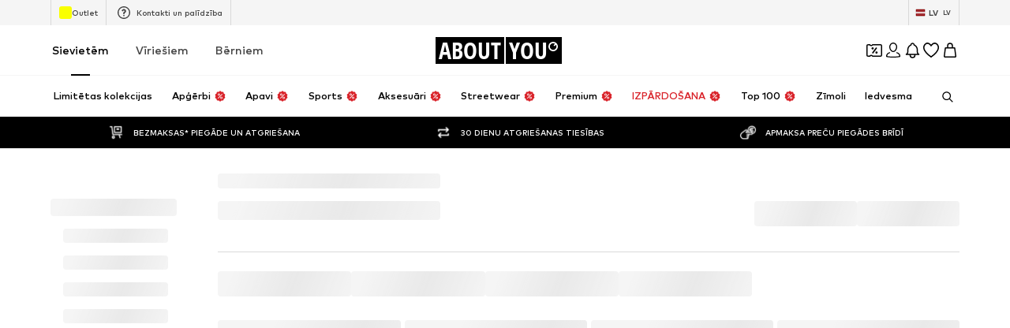

--- FILE ---
content_type: application/javascript
request_url: https://assets.aboutstatic.com/assets/index-B5gYRi2g.js
body_size: 295397
content:
const __vite__mapDeps=(i,m=__vite__mapDeps,d=(m.f||(m.f=[typeof window !== 'undefined' ? window.setClientPublicPath("assets/GrpcClientChannel-BXVXIhwg.js") : "/assets/GrpcClientChannel-BXVXIhwg.js",typeof window !== 'undefined' ? window.setClientPublicPath("assets/coins_history_transaction-CrUrrz3M.js") : "/assets/coins_history_transaction-CrUrrz3M.js",typeof window !== 'undefined' ? window.setClientPublicPath("assets/useShowToast-CDKXvJr-.js") : "/assets/useShowToast-CDKXvJr-.js",typeof window !== 'undefined' ? window.setClientPublicPath("assets/colors-Cw1gp2ec.js") : "/assets/colors-Cw1gp2ec.js",typeof window !== 'undefined' ? window.setClientPublicPath("assets/minimal-BFka5DYH.js") : "/assets/minimal-BFka5DYH.js",typeof window !== 'undefined' ? window.setClientPublicPath("assets/AbTestActivationVisualization.eager-CFZMa2fb.js") : "/assets/AbTestActivationVisualization.eager-CFZMa2fb.js",typeof window !== 'undefined' ? window.setClientPublicPath("assets/defaults-ZlgxfI3H.js") : "/assets/defaults-ZlgxfI3H.js",typeof window !== 'undefined' ? window.setClientPublicPath("assets/service.grpc-CKezHOrD.js") : "/assets/service.grpc-CKezHOrD.js",typeof window !== 'undefined' ? window.setClientPublicPath("assets/navigation_section-BtKGsx0g.js") : "/assets/navigation_section-BtKGsx0g.js",typeof window !== 'undefined' ? window.setClientPublicPath("assets/service.grpc-Boq5mN8-.js") : "/assets/service.grpc-Boq5mN8-.js",typeof window !== 'undefined' ? window.setClientPublicPath("assets/service.grpc-OexjM-HJ.js") : "/assets/service.grpc-OexjM-HJ.js",typeof window !== 'undefined' ? window.setClientPublicPath("assets/service.grpc-BzwvRQvl.js") : "/assets/service.grpc-BzwvRQvl.js",typeof window !== 'undefined' ? window.setClientPublicPath("assets/service.grpc-rLu74kUy.js") : "/assets/service.grpc-rLu74kUy.js",typeof window !== 'undefined' ? window.setClientPublicPath("assets/url-DIf39MdW.js") : "/assets/url-DIf39MdW.js",typeof window !== 'undefined' ? window.setClientPublicPath("assets/entry-unbind-HwzsOE0Q.js") : "/assets/entry-unbind-HwzsOE0Q.js",typeof window !== 'undefined' ? window.setClientPublicPath("assets/url-search-params-CDiGf9fb.js") : "/assets/url-search-params-CDiGf9fb.js",typeof window !== 'undefined' ? window.setClientPublicPath("assets/from-entries-CqJ8q6YB.js") : "/assets/from-entries-CqJ8q6YB.js",typeof window !== 'undefined' ? window.setClientPublicPath("assets/flat-DmPs0js3.js") : "/assets/flat-DmPs0js3.js",typeof window !== 'undefined' ? window.setClientPublicPath("assets/flat-map-CCHKDBW8.js") : "/assets/flat-map-CCHKDBW8.js",typeof window !== 'undefined' ? window.setClientPublicPath("assets/service.grpc-Cl0C6Xm2.js") : "/assets/service.grpc-Cl0C6Xm2.js",typeof window !== 'undefined' ? window.setClientPublicPath("assets/AuthenticationModal-WJpZsiXU.js") : "/assets/AuthenticationModal-WJpZsiXU.js",typeof window !== 'undefined' ? window.setClientPublicPath("assets/useFacebookLoginHandler-BwlQVd3q.js") : "/assets/useFacebookLoginHandler-BwlQVd3q.js",typeof window !== 'undefined' ? window.setClientPublicPath("assets/useSSOCallbackHandler-Co_RtSkA.js") : "/assets/useSSOCallbackHandler-Co_RtSkA.js",typeof window !== 'undefined' ? window.setClientPublicPath("assets/header-background-expanded-C7PGlYR-.js") : "/assets/header-background-expanded-C7PGlYR-.js",typeof window !== 'undefined' ? window.setClientPublicPath("assets/FullPageSpinner-duBumULG.js") : "/assets/FullPageSpinner-duBumULG.js",typeof window !== 'undefined' ? window.setClientPublicPath("assets/index.esm-LVQlPY41.js") : "/assets/index.esm-LVQlPY41.js",typeof window !== 'undefined' ? window.setClientPublicPath("assets/FormComponents-CK2ujlVS.js") : "/assets/FormComponents-CK2ujlVS.js",typeof window !== 'undefined' ? window.setClientPublicPath("assets/content_blocks-BhMoZsDN.js") : "/assets/content_blocks-BhMoZsDN.js",typeof window !== 'undefined' ? window.setClientPublicPath("assets/cmsWebSDK-CbLlJsRq.js") : "/assets/cmsWebSDK-CbLlJsRq.js",typeof window !== 'undefined' ? window.setClientPublicPath("assets/Checkbox-DAykJEI-.js") : "/assets/Checkbox-DAykJEI-.js",typeof window !== 'undefined' ? window.setClientPublicPath("assets/Tabs-Cpe4WCiT.js") : "/assets/Tabs-Cpe4WCiT.js",typeof window !== 'undefined' ? window.setClientPublicPath("assets/service.grpc-Bp0EKqpt.js") : "/assets/service.grpc-Bp0EKqpt.js",typeof window !== 'undefined' ? window.setClientPublicPath("assets/ShopHint-DUnciDjT.js") : "/assets/ShopHint-DUnciDjT.js",typeof window !== 'undefined' ? window.setClientPublicPath("assets/useIsMounted-BXVu9jOD.js") : "/assets/useIsMounted-BXVu9jOD.js",typeof window !== 'undefined' ? window.setClientPublicPath("assets/BadgeList-B6jgf1g2.js") : "/assets/BadgeList-B6jgf1g2.js",typeof window !== 'undefined' ? window.setClientPublicPath("assets/NotificationCenterCard-BsCzFVgF.js") : "/assets/NotificationCenterCard-BsCzFVgF.js",typeof window !== 'undefined' ? window.setClientPublicPath("assets/service.grpc-BlwTLC9T.js") : "/assets/service.grpc-BlwTLC9T.js",typeof window !== 'undefined' ? window.setClientPublicPath("assets/service.grpc-C34GYKM5.js") : "/assets/service.grpc-C34GYKM5.js",typeof window !== 'undefined' ? window.setClientPublicPath("assets/checkout_v1.grpc-BJEDwnGj.js") : "/assets/checkout_v1.grpc-BJEDwnGj.js",typeof window !== 'undefined' ? window.setClientPublicPath("assets/CountryDetection.eager-DXImSYjC.js") : "/assets/CountryDetection.eager-DXImSYjC.js",typeof window !== 'undefined' ? window.setClientPublicPath("assets/service.grpc.lazy-CZ3QQ37x.js") : "/assets/service.grpc.lazy-CZ3QQ37x.js",typeof window !== 'undefined' ? window.setClientPublicPath("assets/service.grpc-BMRWWwy3.js") : "/assets/service.grpc-BMRWWwy3.js",typeof window !== 'undefined' ? window.setClientPublicPath("assets/sections-BY-ylMMK.js") : "/assets/sections-BY-ylMMK.js",typeof window !== 'undefined' ? window.setClientPublicPath("assets/NotificationCenterRequest.eager-BnYmZXCu.js") : "/assets/NotificationCenterRequest.eager-BnYmZXCu.js",typeof window !== 'undefined' ? window.setClientPublicPath("assets/useHasNewNotification-DrwKSiQN.js") : "/assets/useHasNewNotification-DrwKSiQN.js",typeof window !== 'undefined' ? window.setClientPublicPath("assets/index-DRtpyAgR.js") : "/assets/index-DRtpyAgR.js",typeof window !== 'undefined' ? window.setClientPublicPath("assets/Toggle-pMoW__5l.js") : "/assets/Toggle-pMoW__5l.js",typeof window !== 'undefined' ? window.setClientPublicPath("assets/CouponWalletLoading-D6jZ5Gll.js") : "/assets/CouponWalletLoading-D6jZ5Gll.js",typeof window !== 'undefined' ? window.setClientPublicPath("assets/SearchSuggestions.eager-CddIQ6SQ.js") : "/assets/SearchSuggestions.eager-CddIQ6SQ.js",typeof window !== 'undefined' ? window.setClientPublicPath("assets/SearchPageResolver-Ck4Q97UF.js") : "/assets/SearchPageResolver-Ck4Q97UF.js",typeof window !== 'undefined' ? window.setClientPublicPath("assets/SearchSuggestionsHistory-DQfs4x3g.js") : "/assets/SearchSuggestionsHistory-DQfs4x3g.js",typeof window !== 'undefined' ? window.setClientPublicPath("assets/SponsoredProductPopup.eager-CFsC6ANP.js") : "/assets/SponsoredProductPopup.eager-CFsC6ANP.js",typeof window !== 'undefined' ? window.setClientPublicPath("assets/service.grpc-rupH2A29.js") : "/assets/service.grpc-rupH2A29.js",typeof window !== 'undefined' ? window.setClientPublicPath("assets/service.grpc-BVjpc3V9.js") : "/assets/service.grpc-BVjpc3V9.js",typeof window !== 'undefined' ? window.setClientPublicPath("assets/LanguageCountrySwitchPopup-BCL0BnTh.js") : "/assets/LanguageCountrySwitchPopup-BCL0BnTh.js",typeof window !== 'undefined' ? window.setClientPublicPath("assets/Languages-CwBkriSC.js") : "/assets/Languages-CwBkriSC.js",typeof window !== 'undefined' ? window.setClientPublicPath("assets/LanguageCountrySwitchFlyout-BJADoGLW.js") : "/assets/LanguageCountrySwitchFlyout-BJADoGLW.js",typeof window !== 'undefined' ? window.setClientPublicPath("assets/SuccessMissionPopup.eager-3_REAAsw.js") : "/assets/SuccessMissionPopup.eager-3_REAAsw.js",typeof window !== 'undefined' ? window.setClientPublicPath("assets/MissionBadge-BBEaR2C8.js") : "/assets/MissionBadge-BBEaR2C8.js",typeof window !== 'undefined' ? window.setClientPublicPath("assets/FadeTransition-CmfiGCWT.js") : "/assets/FadeTransition-CmfiGCWT.js",typeof window !== 'undefined' ? window.setClientPublicPath("assets/SlideInWebCouponBanner.eager-W5XiNcN_.js") : "/assets/SlideInWebCouponBanner.eager-W5XiNcN_.js",typeof window !== 'undefined' ? window.setClientPublicPath("assets/CouponInfoContentPopper-CFHKpcse.js") : "/assets/CouponInfoContentPopper-CFHKpcse.js",typeof window !== 'undefined' ? window.setClientPublicPath("assets/WebCouponBanner-ai8E6Rxl.js") : "/assets/WebCouponBanner-ai8E6Rxl.js",typeof window !== 'undefined' ? window.setClientPublicPath("assets/UnlockCouponInfoGate-3uovAvRT.js") : "/assets/UnlockCouponInfoGate-3uovAvRT.js",typeof window !== 'undefined' ? window.setClientPublicPath("assets/CouponDeepLinkActivation-CZCdB_2g.js") : "/assets/CouponDeepLinkActivation-CZCdB_2g.js",typeof window !== 'undefined' ? window.setClientPublicPath("assets/CouponCard-7sW9J9Tm.js") : "/assets/CouponCard-7sW9J9Tm.js",typeof window !== 'undefined' ? window.setClientPublicPath("assets/BrandLogo-DKMUyEec.js") : "/assets/BrandLogo-DKMUyEec.js",typeof window !== 'undefined' ? window.setClientPublicPath("assets/Tooltip-BdMZSmr0.js") : "/assets/Tooltip-BdMZSmr0.js",typeof window !== 'undefined' ? window.setClientPublicPath("assets/PriceBox-BDtV0AlT.js") : "/assets/PriceBox-BDtV0AlT.js",typeof window !== 'undefined' ? window.setClientPublicPath("assets/HeroNotificationInDiscountBanner-BzF49LnM.js") : "/assets/HeroNotificationInDiscountBanner-BzF49LnM.js",typeof window !== 'undefined' ? window.setClientPublicPath("assets/SyncLegacyState-Cx85jEJ_.js") : "/assets/SyncLegacyState-Cx85jEJ_.js",typeof window !== 'undefined' ? window.setClientPublicPath("assets/SeoFaqStructuredJson-DVPf4rbv.js") : "/assets/SeoFaqStructuredJson-DVPf4rbv.js",typeof window !== 'undefined' ? window.setClientPublicPath("assets/bapiProduct-CM4TV-zw.js") : "/assets/bapiProduct-CM4TV-zw.js",typeof window !== 'undefined' ? window.setClientPublicPath("assets/index-fmOuO2hM.js") : "/assets/index-fmOuO2hM.js",typeof window !== 'undefined' ? window.setClientPublicPath("assets/PhonePopup.eager-CPSgf1rb.js") : "/assets/PhonePopup.eager-CPSgf1rb.js",typeof window !== 'undefined' ? window.setClientPublicPath("assets/index-D8mXXQpT.js") : "/assets/index-D8mXXQpT.js",typeof window !== 'undefined' ? window.setClientPublicPath("assets/TitledGridSection-CrYAVwY_.js") : "/assets/TitledGridSection-CrYAVwY_.js",typeof window !== 'undefined' ? window.setClientPublicPath("assets/index-D_ZNi0hk.js") : "/assets/index-D_ZNi0hk.js",typeof window !== 'undefined' ? window.setClientPublicPath("assets/BottomSheet-WHJaDViO.js") : "/assets/BottomSheet-WHJaDViO.js",typeof window !== 'undefined' ? window.setClientPublicPath("assets/ModalDialog-ZNHWcKU-.js") : "/assets/ModalDialog-ZNHWcKU-.js",typeof window !== 'undefined' ? window.setClientPublicPath("assets/categoryPaths-jkUd_IqM.js") : "/assets/categoryPaths-jkUd_IqM.js",typeof window !== 'undefined' ? window.setClientPublicPath("assets/ToastNotifications.eager-Chh5O6y8.js") : "/assets/ToastNotifications.eager-Chh5O6y8.js",typeof window !== 'undefined' ? window.setClientPublicPath("assets/AdventsCalendar.eager-1yy_-J4H.js") : "/assets/AdventsCalendar.eager-1yy_-J4H.js",typeof window !== 'undefined' ? window.setClientPublicPath("assets/index-B8tDfnst.js") : "/assets/index-B8tDfnst.js",typeof window !== 'undefined' ? window.setClientPublicPath("assets/BrandsOverview.eager-BiiwkgQU.js") : "/assets/BrandsOverview.eager-BiiwkgQU.js",typeof window !== 'undefined' ? window.setClientPublicPath("assets/index-CeJp5BBV.js") : "/assets/index-CeJp5BBV.js",typeof window !== 'undefined' ? window.setClientPublicPath("assets/delays-DqYYosI-.js") : "/assets/delays-DqYYosI-.js",typeof window !== 'undefined' ? window.setClientPublicPath("assets/index-Dxi6Eqt_.js") : "/assets/index-Dxi6Eqt_.js",typeof window !== 'undefined' ? window.setClientPublicPath("assets/index-5zSuN4HU.js") : "/assets/index-5zSuN4HU.js",typeof window !== 'undefined' ? window.setClientPublicPath("assets/LegacyBaseStyles-SMLqjp7Y.js") : "/assets/LegacyBaseStyles-SMLqjp7Y.js",typeof window !== 'undefined' ? window.setClientPublicPath("assets/DropDetailPage.eager-6TFS7yYz.js") : "/assets/DropDetailPage.eager-6TFS7yYz.js",typeof window !== 'undefined' ? window.setClientPublicPath("assets/redial-DgiH0b6X.js") : "/assets/redial-DgiH0b6X.js",typeof window !== 'undefined' ? window.setClientPublicPath("assets/NavigationCard-CrtxdrA2.js") : "/assets/NavigationCard-CrtxdrA2.js",typeof window !== 'undefined' ? window.setClientPublicPath("assets/Toggle-C8Bs6fCu.js") : "/assets/Toggle-C8Bs6fCu.js",typeof window !== 'undefined' ? window.setClientPublicPath("assets/phone-Bn5D4RS5.js") : "/assets/phone-Bn5D4RS5.js",typeof window !== 'undefined' ? window.setClientPublicPath("assets/useLoginFlowTranslations-CWby5qwm.js") : "/assets/useLoginFlowTranslations-CWby5qwm.js",typeof window !== 'undefined' ? window.setClientPublicPath("assets/TextInput-9LOo78Tt.js") : "/assets/TextInput-9LOo78Tt.js",typeof window !== 'undefined' ? window.setClientPublicPath("assets/BackDropModal-P035nGR6.js") : "/assets/BackDropModal-P035nGR6.js",typeof window !== 'undefined' ? window.setClientPublicPath("assets/StatusToast-CsSeumTZ.js") : "/assets/StatusToast-CsSeumTZ.js",typeof window !== 'undefined' ? window.setClientPublicPath("assets/LiveShoppingPlayerProvider-BkSnFY66.js") : "/assets/LiveShoppingPlayerProvider-BkSnFY66.js",typeof window !== 'undefined' ? window.setClientPublicPath("assets/loadingHelpers-BklY71Nq.js") : "/assets/loadingHelpers-BklY71Nq.js",typeof window !== 'undefined' ? window.setClientPublicPath("assets/TileGrid-CbIBpkAb.js") : "/assets/TileGrid-CbIBpkAb.js",typeof window !== 'undefined' ? window.setClientPublicPath("assets/DropsOverviewPage.eager-DonlCaSR.js") : "/assets/DropsOverviewPage.eager-DonlCaSR.js",typeof window !== 'undefined' ? window.setClientPublicPath("assets/LegalPage.eager-BXbCiIjQ.js") : "/assets/LegalPage.eager-BXbCiIjQ.js",typeof window !== 'undefined' ? window.setClientPublicPath("assets/LiveShopping.eager-6w_bMq8A.js") : "/assets/LiveShopping.eager-6w_bMq8A.js",typeof window !== 'undefined' ? window.setClientPublicPath("assets/OutfitDetailPage.eager-QX9gCj6-.js") : "/assets/OutfitDetailPage.eager-QX9gCj6-.js",typeof window !== 'undefined' ? window.setClientPublicPath("assets/index-CIn_yje1.js") : "/assets/index-CIn_yje1.js",typeof window !== 'undefined' ? window.setClientPublicPath("assets/ProductMiniAdpWithBasketFlyout-B_cJNlWR.js") : "/assets/ProductMiniAdpWithBasketFlyout-B_cJNlWR.js",typeof window !== 'undefined' ? window.setClientPublicPath("assets/Sizes.eager-DT_H0D2R.js") : "/assets/Sizes.eager-DT_H0D2R.js",typeof window !== 'undefined' ? window.setClientPublicPath("assets/useGetBasketPageSection-DnG5PgDz.js") : "/assets/useGetBasketPageSection-DnG5PgDz.js",typeof window !== 'undefined' ? window.setClientPublicPath("assets/MerchantLegalInfoWrapperHandler-B0g7PURT.js") : "/assets/MerchantLegalInfoWrapperHandler-B0g7PURT.js",typeof window !== 'undefined' ? window.setClientPublicPath("assets/useTilesSlider-CS2aFEuw.js") : "/assets/useTilesSlider-CS2aFEuw.js",typeof window !== 'undefined' ? window.setClientPublicPath("assets/useADPPreload-C2lBwWDz.js") : "/assets/useADPPreload-C2lBwWDz.js",typeof window !== 'undefined' ? window.setClientPublicPath("assets/HorizontalList-BJuIoCFs.js") : "/assets/HorizontalList-BJuIoCFs.js",typeof window !== 'undefined' ? window.setClientPublicPath("assets/BasketFlyout-CM5aMpxC.js") : "/assets/BasketFlyout-CM5aMpxC.js",typeof window !== 'undefined' ? window.setClientPublicPath("assets/BasketUrgencyHint-DDS55wZG.js") : "/assets/BasketUrgencyHint-DDS55wZG.js",typeof window !== 'undefined' ? window.setClientPublicPath("assets/SizeAdvisorWidget-DsxWIAuY.js") : "/assets/SizeAdvisorWidget-DsxWIAuY.js",typeof window !== 'undefined' ? window.setClientPublicPath("assets/Dropdown-YfCHTIT9.js") : "/assets/Dropdown-YfCHTIT9.js",typeof window !== 'undefined' ? window.setClientPublicPath("assets/stream_progress-Dc4GWQzx.js") : "/assets/stream_progress-Dc4GWQzx.js",typeof window !== 'undefined' ? window.setClientPublicPath("assets/Headings-BqTU-HQF.js") : "/assets/Headings-BqTU-HQF.js",typeof window !== 'undefined' ? window.setClientPublicPath("assets/HorizontalSlider-8pvPf_15.js") : "/assets/HorizontalSlider-8pvPf_15.js",typeof window !== 'undefined' ? window.setClientPublicPath("assets/Advertisement-B0NX1tzN.js") : "/assets/Advertisement-B0NX1tzN.js",typeof window !== 'undefined' ? window.setClientPublicPath("assets/gender_switch_element-CiFuGDwM.js") : "/assets/gender_switch_element-CiFuGDwM.js",typeof window !== 'undefined' ? window.setClientPublicPath("assets/OutfitOverviewPage.eager-VufvXJWd.js") : "/assets/OutfitOverviewPage.eager-VufvXJWd.js",typeof window !== 'undefined' ? window.setClientPublicPath("assets/pagination-BhxEhgai.js") : "/assets/pagination-BhxEhgai.js",typeof window !== 'undefined' ? window.setClientPublicPath("assets/PremiumPage.eager-VOPgM291.js") : "/assets/PremiumPage.eager-VOPgM291.js",typeof window !== 'undefined' ? window.setClientPublicPath("assets/BrandLogoChip-Ct2DR0cY.js") : "/assets/BrandLogoChip-Ct2DR0cY.js",typeof window !== 'undefined' ? window.setClientPublicPath("assets/ProductReviewsPage.eager-D1QmomO7.js") : "/assets/ProductReviewsPage.eager-D1QmomO7.js",typeof window !== 'undefined' ? window.setClientPublicPath("assets/CdnImage-DrpFwJGg.js") : "/assets/CdnImage-DrpFwJGg.js",typeof window !== 'undefined' ? window.setClientPublicPath("assets/useProductReviewsTracking-BDs-6s3v.js") : "/assets/useProductReviewsTracking-BDs-6s3v.js",typeof window !== 'undefined' ? window.setClientPublicPath("assets/products_service-B1BqE9Kx.js") : "/assets/products_service-B1BqE9Kx.js",typeof window !== 'undefined' ? window.setClientPublicPath("assets/SeoStreamPage.eager-CFVXgPus.js") : "/assets/SeoStreamPage.eager-CFVXgPus.js",typeof window !== 'undefined' ? window.setClientPublicPath("assets/getAvailableFiltersWithAvailableAndSelectedValues-002r0ND8.js") : "/assets/getAvailableFiltersWithAvailableAndSelectedValues-002r0ND8.js",typeof window !== 'undefined' ? window.setClientPublicPath("assets/StoryOverviewPage.eager-D8b-0mlm.js") : "/assets/StoryOverviewPage.eager-D8b-0mlm.js",typeof window !== 'undefined' ? window.setClientPublicPath("assets/Ripple-DHYKaAnk.js") : "/assets/Ripple-DHYKaAnk.js",typeof window !== 'undefined' ? window.setClientPublicPath("assets/StoryPage.eager-Qs--NE1l.js") : "/assets/StoryPage.eager-Qs--NE1l.js",typeof window !== 'undefined' ? window.setClientPublicPath("assets/toasts-hdRN0NdM.js") : "/assets/toasts-hdRN0NdM.js",typeof window !== 'undefined' ? window.setClientPublicPath("assets/Transition-BOxXnqSv.js") : "/assets/Transition-BOxXnqSv.js",typeof window !== 'undefined' ? window.setClientPublicPath("assets/TrackAndTrace.eager-RcOUqcIY.js") : "/assets/TrackAndTrace.eager-RcOUqcIY.js",typeof window !== 'undefined' ? window.setClientPublicPath("assets/RelatedProducts-DvvPPHIL.js") : "/assets/RelatedProducts-DvvPPHIL.js",typeof window !== 'undefined' ? window.setClientPublicPath("assets/LoginFlow.styled-Bn1ydaDH.js") : "/assets/LoginFlow.styled-Bn1ydaDH.js",typeof window !== 'undefined' ? window.setClientPublicPath("assets/order_detail-ANKQ4LVX.js") : "/assets/order_detail-ANKQ4LVX.js",typeof window !== 'undefined' ? window.setClientPublicPath("assets/WelcomePage.eager-D0pR6mDk.js") : "/assets/WelcomePage.eager-D0pR6mDk.js",typeof window !== 'undefined' ? window.setClientPublicPath("assets/withLaunchTeaserRedirect-BX9vzl3T.js") : "/assets/withLaunchTeaserRedirect-BX9vzl3T.js",typeof window !== 'undefined' ? window.setClientPublicPath("assets/CustomerBankData.eager-2zWTFr5g.js") : "/assets/CustomerBankData.eager-2zWTFr5g.js",typeof window !== 'undefined' ? window.setClientPublicPath("assets/useBankDetailsTranslations-DtoSHo_2.js") : "/assets/useBankDetailsTranslations-DtoSHo_2.js",typeof window !== 'undefined' ? window.setClientPublicPath("assets/useAccountAreaNavigationProps-BjG8f8WT.js") : "/assets/useAccountAreaNavigationProps-BjG8f8WT.js",typeof window !== 'undefined' ? window.setClientPublicPath("assets/FavouriteBrandsPage.eager-BSoQNyy1.js") : "/assets/FavouriteBrandsPage.eager-BSoQNyy1.js",typeof window !== 'undefined' ? window.setClientPublicPath("assets/InitiateReturnPage.eager-pfzpKBKf.js") : "/assets/InitiateReturnPage.eager-pfzpKBKf.js",typeof window !== 'undefined' ? window.setClientPublicPath("assets/useOrderIdFromPath-BmD-I52e.js") : "/assets/useOrderIdFromPath-BmD-I52e.js",typeof window !== 'undefined' ? window.setClientPublicPath("assets/DeliveryInfo-yGtwzZeq.js") : "/assets/DeliveryInfo-yGtwzZeq.js",typeof window !== 'undefined' ? window.setClientPublicPath("assets/checkout_v1-B95uoQtj.js") : "/assets/checkout_v1-B95uoQtj.js",typeof window !== 'undefined' ? window.setClientPublicPath("assets/OrderDetailPage.eager-BFZdj62p.js") : "/assets/OrderDetailPage.eager-BFZdj62p.js",typeof window !== 'undefined' ? window.setClientPublicPath("assets/DownloadInvoiceModalBody-qzyEG5D-.js") : "/assets/DownloadInvoiceModalBody-qzyEG5D-.js",typeof window !== 'undefined' ? window.setClientPublicPath("assets/OrdersPage.eager-aHCe9n9m.js") : "/assets/OrdersPage.eager-aHCe9n9m.js",typeof window !== 'undefined' ? window.setClientPublicPath("assets/PasswordReset.eager-LoJtfKwA.js") : "/assets/PasswordReset.eager-LoJtfKwA.js",typeof window !== 'undefined' ? window.setClientPublicPath("assets/SettingsPage.eager-DTGtWc8S.js") : "/assets/SettingsPage.eager-DTGtWc8S.js",typeof window !== 'undefined' ? window.setClientPublicPath("assets/useOnPushNotificationToggle-Cvgoj70F.js") : "/assets/useOnPushNotificationToggle-Cvgoj70F.js",typeof window !== 'undefined' ? window.setClientPublicPath("assets/InitializeAbTestsConditionally.eager-Dp0VZoTe.js") : "/assets/InitializeAbTestsConditionally.eager-Dp0VZoTe.js",typeof window !== 'undefined' ? window.setClientPublicPath("assets/MissionBanner-Cqdhqyck.js") : "/assets/MissionBanner-Cqdhqyck.js",typeof window !== 'undefined' ? window.setClientPublicPath("assets/UserProfile.eager-rVhX7ZIC.js") : "/assets/UserProfile.eager-rVhX7ZIC.js",typeof window !== 'undefined' ? window.setClientPublicPath("assets/ChangePassword-Dy__6Yja.js") : "/assets/ChangePassword-Dy__6Yja.js",typeof window !== 'undefined' ? window.setClientPublicPath("assets/ArticlePage.eager-C5VUx6Jv.js") : "/assets/ArticlePage.eager-C5VUx6Jv.js",typeof window !== 'undefined' ? window.setClientPublicPath("assets/useFilterVipSectionts-BOU607E1.js") : "/assets/useFilterVipSectionts-BOU607E1.js",typeof window !== 'undefined' ? window.setClientPublicPath("assets/ContactForm.eager-Dy1JBgJY.js") : "/assets/ContactForm.eager-Dy1JBgJY.js",typeof window !== 'undefined' ? window.setClientPublicPath("assets/LandingPage.eager-6eaJCH1x.js") : "/assets/LandingPage.eager-6eaJCH1x.js",typeof window !== 'undefined' ? window.setClientPublicPath("assets/SearchResults.eager-D-Futd2a.js") : "/assets/SearchResults.eager-D-Futd2a.js",typeof window !== 'undefined' ? window.setClientPublicPath("assets/striptags-CT-wgwTx.js") : "/assets/striptags-CT-wgwTx.js",typeof window !== 'undefined' ? window.setClientPublicPath("assets/HelpCenterChatbotSection-HMGv3NDt.js") : "/assets/HelpCenterChatbotSection-HMGv3NDt.js",typeof window !== 'undefined' ? window.setClientPublicPath("assets/SectionPage.eager-Bw8VjAoQ.js") : "/assets/SectionPage.eager-Bw8VjAoQ.js",typeof window !== 'undefined' ? window.setClientPublicPath("assets/BlackFriday.eager-CCNMJccS.js") : "/assets/BlackFriday.eager-CCNMJccS.js",typeof window !== 'undefined' ? window.setClientPublicPath("assets/AboutUs.eager-kwVoCKZ7.js") : "/assets/AboutUs.eager-kwVoCKZ7.js",typeof window !== 'undefined' ? window.setClientPublicPath("assets/CustomPage.eager-DKjsJRhR.js") : "/assets/CustomPage.eager-DKjsJRhR.js",typeof window !== 'undefined' ? window.setClientPublicPath("assets/transforms-B01amccM.js") : "/assets/transforms-B01amccM.js",typeof window !== 'undefined' ? window.setClientPublicPath("assets/QuickViewArticle.eager-BzfqMB3q.js") : "/assets/QuickViewArticle.eager-BzfqMB3q.js",typeof window !== 'undefined' ? window.setClientPublicPath("assets/UnlockCouponSuccessHint-B3mDOPDW.js") : "/assets/UnlockCouponSuccessHint-B3mDOPDW.js",typeof window !== 'undefined' ? window.setClientPublicPath("assets/GoBackView-Dnfqdqy9.js") : "/assets/GoBackView-Dnfqdqy9.js",typeof window !== 'undefined' ? window.setClientPublicPath("assets/CouponHintView-C-k6n8X2.js") : "/assets/CouponHintView-C-k6n8X2.js",typeof window !== 'undefined' ? window.setClientPublicPath("assets/ArticleDetail.eager-DiJpeBjd.js") : "/assets/ArticleDetail.eager-DiJpeBjd.js",typeof window !== 'undefined' ? window.setClientPublicPath("assets/CleanActiveCoupon-Cx3RaEMK.js") : "/assets/CleanActiveCoupon-Cx3RaEMK.js",typeof window !== 'undefined' ? window.setClientPublicPath("assets/CoinsFeatureInfos-iEI8v0RK.js") : "/assets/CoinsFeatureInfos-iEI8v0RK.js",typeof window !== 'undefined' ? window.setClientPublicPath("assets/useLastSeenProductIds-6g1B0TLs.js") : "/assets/useLastSeenProductIds-6g1B0TLs.js",typeof window !== 'undefined' ? window.setClientPublicPath("assets/Breadcrumbs-Yj-mCwfo.js") : "/assets/Breadcrumbs-Yj-mCwfo.js",typeof window !== 'undefined' ? window.setClientPublicPath("assets/Accordion-Cvgl4xvx.js") : "/assets/Accordion-Cvgl4xvx.js",typeof window !== 'undefined' ? window.setClientPublicPath("assets/useSimilarProducts-DroB40ec.js") : "/assets/useSimilarProducts-DroB40ec.js",typeof window !== 'undefined' ? window.setClientPublicPath("assets/BasketPage.eager-CJiiIwRW.js") : "/assets/BasketPage.eager-CJiiIwRW.js",typeof window !== 'undefined' ? window.setClientPublicPath("assets/RecommendationWrapper-DWzlLka3.js") : "/assets/RecommendationWrapper-DWzlLka3.js",typeof window !== 'undefined' ? window.setClientPublicPath("assets/BasketTotalCoinsRow-yX1g4iJr.js") : "/assets/BasketTotalCoinsRow-yX1g4iJr.js",typeof window !== 'undefined' ? window.setClientPublicPath("assets/HorizontalLogoList-DTAQlM0-.js") : "/assets/HorizontalLogoList-DTAQlM0-.js",typeof window !== 'undefined' ? window.setClientPublicPath("assets/BrandShopPage.eager-BC_6cbH9.js") : "/assets/BrandShopPage.eager-BC_6cbH9.js",typeof window !== 'undefined' ? window.setClientPublicPath("assets/useProductStreamDisplayState-BNblNF7w.js") : "/assets/useProductStreamDisplayState-BNblNF7w.js",typeof window !== 'undefined' ? window.setClientPublicPath("assets/FilterSectionSorting-B-EgsmhG.js") : "/assets/FilterSectionSorting-B-EgsmhG.js",typeof window !== 'undefined' ? window.setClientPublicPath("assets/getCategoryTreeNavigationMock-CcIAPbaN.js") : "/assets/getCategoryTreeNavigationMock-CcIAPbaN.js",typeof window !== 'undefined' ? window.setClientPublicPath("assets/BrandShopStreamHeader-CV-bCXxY.js") : "/assets/BrandShopStreamHeader-CV-bCXxY.js",typeof window !== 'undefined' ? window.setClientPublicPath("assets/trackContentInteraction-cjCV2mcZ.js") : "/assets/trackContentInteraction-cjCV2mcZ.js",typeof window !== 'undefined' ? window.setClientPublicPath("assets/FullWidthImage-BexzDSTU.js") : "/assets/FullWidthImage-BexzDSTU.js",typeof window !== 'undefined' ? window.setClientPublicPath("assets/useAnyFilterFlyoutOpened-DK6XkXpE.js") : "/assets/useAnyFilterFlyoutOpened-DK6XkXpE.js",typeof window !== 'undefined' ? window.setClientPublicPath("assets/useIsInitialStreamRequestEmpty-q0DMB3u8.js") : "/assets/useIsInitialStreamRequestEmpty-q0DMB3u8.js",typeof window !== 'undefined' ? window.setClientPublicPath("assets/StreamHeaderErrorView-DwcAEflo.js") : "/assets/StreamHeaderErrorView-DwcAEflo.js",typeof window !== 'undefined' ? window.setClientPublicPath("assets/OutfitSlider-Dq0s0SPy.js") : "/assets/OutfitSlider-Dq0s0SPy.js",typeof window !== 'undefined' ? window.setClientPublicPath("assets/useSuccessFlyoutOpenedState-gK6PiYFo.js") : "/assets/useSuccessFlyoutOpenedState-gK6PiYFo.js",typeof window !== 'undefined' ? window.setClientPublicPath("assets/ProductStreamStructureMarkup-RPzigyZI.js") : "/assets/ProductStreamStructureMarkup-RPzigyZI.js",typeof window !== 'undefined' ? window.setClientPublicPath("assets/FollowBrand-DSZpJUqx.js") : "/assets/FollowBrand-DSZpJUqx.js",typeof window !== 'undefined' ? window.setClientPublicPath("assets/CardImage-PYqRQrM6.js") : "/assets/CardImage-PYqRQrM6.js",typeof window !== 'undefined' ? window.setClientPublicPath("assets/UspList-Cx6VGF7j.js") : "/assets/UspList-Cx6VGF7j.js",typeof window !== 'undefined' ? window.setClientPublicPath("assets/InteractiveProductTile-DBmb1QOv.js") : "/assets/InteractiveProductTile-DBmb1QOv.js",typeof window !== 'undefined' ? window.setClientPublicPath("assets/CampaignConfirmation-D76ibK3I.js") : "/assets/CampaignConfirmation-D76ibK3I.js",typeof window !== 'undefined' ? window.setClientPublicPath("assets/CategoryLegacy.eager-f8sQ4-Ax.js") : "/assets/CategoryLegacy.eager-f8sQ4-Ax.js",typeof window !== 'undefined' ? window.setClientPublicPath("assets/HorizontalSponsoredPlacementContainer-CSjKPaQn.js") : "/assets/HorizontalSponsoredPlacementContainer-CSjKPaQn.js",typeof window !== 'undefined' ? window.setClientPublicPath("assets/CouponLandingPageSwitch.eager-CdDdKu4s.js") : "/assets/CouponLandingPageSwitch.eager-CdDdKu4s.js",typeof window !== 'undefined' ? window.setClientPublicPath("assets/StreamGenderSwitch-CfVw9Quc.js") : "/assets/StreamGenderSwitch-CfVw9Quc.js",typeof window !== 'undefined' ? window.setClientPublicPath("assets/RequestFailure-Cwcntt4W.js") : "/assets/RequestFailure-Cwcntt4W.js",typeof window !== 'undefined' ? window.setClientPublicPath("assets/DeclarationOfLoss.eager-5SaZKF5j.js") : "/assets/DeclarationOfLoss.eager-5SaZKF5j.js",typeof window !== 'undefined' ? window.setClientPublicPath("assets/GiftCardRefundPage.eager-r4vqkMgO.js") : "/assets/GiftCardRefundPage.eager-r4vqkMgO.js",typeof window !== 'undefined' ? window.setClientPublicPath("assets/GiftCardRefundForm-CXpzOTWE.js") : "/assets/GiftCardRefundForm-CXpzOTWE.js",typeof window !== 'undefined' ? window.setClientPublicPath("assets/ArticlePage.eager-DKkBHWy-.js") : "/assets/ArticlePage.eager-DKkBHWy-.js",typeof window !== 'undefined' ? window.setClientPublicPath("assets/HelpCenterPageWrapper-7vQaU0PY.js") : "/assets/HelpCenterPageWrapper-7vQaU0PY.js",typeof window !== 'undefined' ? window.setClientPublicPath("assets/SectionPage.eager-B3VYaVNK.js") : "/assets/SectionPage.eager-B3VYaVNK.js",typeof window !== 'undefined' ? window.setClientPublicPath("assets/HomePage.eager-CcCYDgbG.js") : "/assets/HomePage.eager-CcCYDgbG.js",typeof window !== 'undefined' ? window.setClientPublicPath("assets/RecommendationsLane-Cf12qXId.js") : "/assets/RecommendationsLane-Cf12qXId.js",typeof window !== 'undefined' ? window.setClientPublicPath("assets/AdditionalTile-CC5AiW59.js") : "/assets/AdditionalTile-CC5AiW59.js",typeof window !== 'undefined' ? window.setClientPublicPath("assets/SliderPagination-4op5sX8X.js") : "/assets/SliderPagination-4op5sX8X.js",typeof window !== 'undefined' ? window.setClientPublicPath("assets/SliderPaginationDots-DOUHWnUK.js") : "/assets/SliderPaginationDots-DOUHWnUK.js",typeof window !== 'undefined' ? window.setClientPublicPath("assets/LaunchTeaser-CG4SZCA9.js") : "/assets/LaunchTeaser-CG4SZCA9.js",typeof window !== 'undefined' ? window.setClientPublicPath("assets/TransparentLogo-BGzQ9RxJ.js") : "/assets/TransparentLogo-BGzQ9RxJ.js",typeof window !== 'undefined' ? window.setClientPublicPath("assets/LegalReportPage-DXaCX27K.js") : "/assets/LegalReportPage-DXaCX27K.js",typeof window !== 'undefined' ? window.setClientPublicPath("assets/NotFound.eager-DCLGs9U_.js") : "/assets/NotFound.eager-DCLGs9U_.js",typeof window !== 'undefined' ? window.setClientPublicPath("assets/OrderSuccessPage.eager-CUEkJAnu.js") : "/assets/OrderSuccessPage.eager-CUEkJAnu.js",typeof window !== 'undefined' ? window.setClientPublicPath("assets/SearchResultsPageSwitch-CYd_k83S.js") : "/assets/SearchResultsPageSwitch-CYd_k83S.js",typeof window !== 'undefined' ? window.setClientPublicPath("assets/SimilarProductsPage.eager-D38u_twd.js") : "/assets/SimilarProductsPage.eager-D38u_twd.js",typeof window !== 'undefined' ? window.setClientPublicPath("assets/SportswearPage.eager-CpG_sD8l.js") : "/assets/SportswearPage.eager-CpG_sD8l.js",typeof window !== 'undefined' ? window.setClientPublicPath("assets/SubCategoriesSlider-CbWaW_9J.js") : "/assets/SubCategoriesSlider-CbWaW_9J.js",typeof window !== 'undefined' ? window.setClientPublicPath("assets/StoryClusterPage.eager-CIIN9Gk2.js") : "/assets/StoryClusterPage.eager-CIIN9Gk2.js",typeof window !== 'undefined' ? window.setClientPublicPath("assets/StreetwearPage.eager-ChrUwAWk.js") : "/assets/StreetwearPage.eager-ChrUwAWk.js",typeof window !== 'undefined' ? window.setClientPublicPath("assets/WishlistPage.eager-DGcaLKCm.js") : "/assets/WishlistPage.eager-DGcaLKCm.js",typeof window !== 'undefined' ? window.setClientPublicPath("assets/index-DWAJp-Fs.js") : "/assets/index-DWAJp-Fs.js",typeof window !== 'undefined' ? window.setClientPublicPath("assets/CheckoutPage.eager-CIzoNpQr.js") : "/assets/CheckoutPage.eager-CIzoNpQr.js",typeof window !== 'undefined' ? window.setClientPublicPath("assets/Wallet.eager-CUC3MHI0.js") : "/assets/Wallet.eager-CUC3MHI0.js",typeof window !== 'undefined' ? window.setClientPublicPath("assets/Transaction-DAeZQS1I.js") : "/assets/Transaction-DAeZQS1I.js",typeof window !== 'undefined' ? window.setClientPublicPath("assets/NotificationCenterContent-DFP-Rukc.js") : "/assets/NotificationCenterContent-DFP-Rukc.js",typeof window !== 'undefined' ? window.setClientPublicPath("assets/FooterStatic.eager-CyYUI8nL.js") : "/assets/FooterStatic.eager-CyYUI8nL.js",typeof window !== 'undefined' ? window.setClientPublicPath("assets/SearchResultsPage.eager-BDdmhhwv.js") : "/assets/SearchResultsPage.eager-BDdmhhwv.js",typeof window !== 'undefined' ? window.setClientPublicPath("assets/ConsentBannerFocusManagement.eager-CbJx-HEa.js") : "/assets/ConsentBannerFocusManagement.eager-CbJx-HEa.js",typeof window !== 'undefined' ? window.setClientPublicPath("assets/UserReviewCard-DOVM0SbE.js") : "/assets/UserReviewCard-DOVM0SbE.js",typeof window !== 'undefined' ? window.setClientPublicPath("assets/CategoryTile-B_I014Nc.js") : "/assets/CategoryTile-B_I014Nc.js",typeof window !== 'undefined' ? window.setClientPublicPath("assets/BASSearchTeaser-B49Xn4HW.js") : "/assets/BASSearchTeaser-B49Xn4HW.js",typeof window !== 'undefined' ? window.setClientPublicPath("assets/OutfitSliderProductTile-B0M0nHEh.js") : "/assets/OutfitSliderProductTile-B0M0nHEh.js"])))=>i.map(i=>d[i]);
var JO=Object.defineProperty;var hC=e=>{throw TypeError(e)};var eI=(e,t,n)=>t in e?JO(e,t,{enumerable:!0,configurable:!0,writable:!0,value:n}):e[t]=n;var qt=(e,t,n)=>eI(e,typeof t!="symbol"?t+"":t,n),gm=(e,t,n)=>t.has(e)||hC("Cannot "+n);var F=(e,t,n)=>(gm(e,t,"read from private field"),n?n.call(e):t.get(e)),Be=(e,t,n)=>t.has(e)?hC("Cannot add the same private member more than once"):t instanceof WeakSet?t.add(e):t.set(e,n),Ae=(e,t,n,s)=>(gm(e,t,"write to private field"),s?s.call(e,n):t.set(e,n),n),Ge=(e,t,n)=>(gm(e,t,"access private method"),n);var sd=(e,t,n,s)=>({set _(o){Ae(e,t,o,n)},get _(){return F(e,t,s)}});(function(){const t=document.createElement("link").relList;if(t&&t.supports&&t.supports("modulepreload"))return;for(const o of document.querySelectorAll('link[rel="modulepreload"]'))s(o);new MutationObserver(o=>{for(const c of o)if(c.type==="childList")for(const l of c.addedNodes)l.tagName==="LINK"&&l.rel==="modulepreload"&&s(l)}).observe(document,{childList:!0,subtree:!0});function n(o){const c={};return o.integrity&&(c.integrity=o.integrity),o.referrerPolicy&&(c.referrerPolicy=o.referrerPolicy),o.crossOrigin==="use-credentials"?c.credentials="include":o.crossOrigin==="anonymous"?c.credentials="omit":c.credentials="same-origin",c}function s(o){if(o.ep)return;o.ep=!0;const c=n(o);fetch(o.href,c)}})();var ir=typeof globalThis<"u"?globalThis:typeof window<"u"?window:typeof global<"u"?global:typeof self<"u"?self:{};function ws(e){return e&&e.__esModule&&Object.prototype.hasOwnProperty.call(e,"default")?e.default:e}function efe(e){if(Object.prototype.hasOwnProperty.call(e,"__esModule"))return e;var t=e.default;if(typeof t=="function"){var n=function s(){return this instanceof s?Reflect.construct(t,arguments,this.constructor):t.apply(this,arguments)};n.prototype=t.prototype}else n={};return Object.defineProperty(n,"__esModule",{value:!0}),Object.keys(e).forEach(function(s){var o=Object.getOwnPropertyDescriptor(e,s);Object.defineProperty(n,s,o.get?o:{enumerable:!0,get:function(){return e[s]}})}),n}var vm={exports:{}},Ve={};/**
 * @license React
 * react.production.js
 *
 * Copyright (c) Meta Platforms, Inc. and affiliates.
 *
 * This source code is licensed under the MIT license found in the
 * LICENSE file in the root directory of this source tree.
 */var mC;function tI(){if(mC)return Ve;mC=1;var e=Symbol.for("react.transitional.element"),t=Symbol.for("react.portal"),n=Symbol.for("react.fragment"),s=Symbol.for("react.strict_mode"),o=Symbol.for("react.profiler"),c=Symbol.for("react.consumer"),l=Symbol.for("react.context"),d=Symbol.for("react.forward_ref"),p=Symbol.for("react.suspense"),h=Symbol.for("react.memo"),g=Symbol.for("react.lazy"),y=Symbol.iterator;function _(O){return O===null||typeof O!="object"?null:(O=y&&O[y]||O["@@iterator"],typeof O=="function"?O:null)}var S={isMounted:function(){return!1},enqueueForceUpdate:function(){},enqueueReplaceState:function(){},enqueueSetState:function(){}},w=Object.assign,A={};function k(O,X,G){this.props=O,this.context=X,this.refs=A,this.updater=G||S}k.prototype.isReactComponent={},k.prototype.setState=function(O,X){if(typeof O!="object"&&typeof O!="function"&&O!=null)throw Error("takes an object of state variables to update or a function which returns an object of state variables.");this.updater.enqueueSetState(this,O,X,"setState")},k.prototype.forceUpdate=function(O){this.updater.enqueueForceUpdate(this,O,"forceUpdate")};function T(){}T.prototype=k.prototype;function P(O,X,G){this.props=O,this.context=X,this.refs=A,this.updater=G||S}var D=P.prototype=new T;D.constructor=P,w(D,k.prototype),D.isPureReactComponent=!0;var L=Array.isArray,R={H:null,A:null,T:null,S:null,V:null},B=Object.prototype.hasOwnProperty;function N(O,X,G,W,ne,me){return G=me.ref,{$$typeof:e,type:O,key:X,ref:G!==void 0?G:null,props:me}}function M(O,X){return N(O.type,X,void 0,void 0,void 0,O.props)}function V(O){return typeof O=="object"&&O!==null&&O.$$typeof===e}function ae(O){var X={"=":"=0",":":"=2"};return"$"+O.replace(/[=:]/g,function(G){return X[G]})}var ie=/\/+/g;function le(O,X){return typeof O=="object"&&O!==null&&O.key!=null?ae(""+O.key):X.toString(36)}function ue(){}function oe(O){switch(O.status){case"fulfilled":return O.value;case"rejected":throw O.reason;default:switch(typeof O.status=="string"?O.then(ue,ue):(O.status="pending",O.then(function(X){O.status==="pending"&&(O.status="fulfilled",O.value=X)},function(X){O.status==="pending"&&(O.status="rejected",O.reason=X)})),O.status){case"fulfilled":return O.value;case"rejected":throw O.reason}}throw O}function be(O,X,G,W,ne){var me=typeof O;(me==="undefined"||me==="boolean")&&(O=null);var $=!1;if(O===null)$=!0;else switch(me){case"bigint":case"string":case"number":$=!0;break;case"object":switch(O.$$typeof){case e:case t:$=!0;break;case g:return $=O._init,be($(O._payload),X,G,W,ne)}}if($)return ne=ne(O),$=W===""?"."+le(O,0):W,L(ne)?(G="",$!=null&&(G=$.replace(ie,"$&/")+"/"),be(ne,X,G,"",function(Ee){return Ee})):ne!=null&&(V(ne)&&(ne=M(ne,G+(ne.key==null||O&&O.key===ne.key?"":(""+ne.key).replace(ie,"$&/")+"/")+$)),X.push(ne)),1;$=0;var ye=W===""?".":W+":";if(L(O))for(var se=0;se<O.length;se++)W=O[se],me=ye+le(W,se),$+=be(W,X,G,me,ne);else if(se=_(O),typeof se=="function")for(O=se.call(O),se=0;!(W=O.next()).done;)W=W.value,me=ye+le(W,se++),$+=be(W,X,G,me,ne);else if(me==="object"){if(typeof O.then=="function")return be(oe(O),X,G,W,ne);throw X=String(O),Error("Objects are not valid as a React child (found: "+(X==="[object Object]"?"object with keys {"+Object.keys(O).join(", ")+"}":X)+"). If you meant to render a collection of children, use an array instead.")}return $}function K(O,X,G){if(O==null)return O;var W=[],ne=0;return be(O,W,"","",function(me){return X.call(G,me,ne++)}),W}function re(O){if(O._status===-1){var X=O._result;X=X(),X.then(function(G){(O._status===0||O._status===-1)&&(O._status=1,O._result=G)},function(G){(O._status===0||O._status===-1)&&(O._status=2,O._result=G)}),O._status===-1&&(O._status=0,O._result=X)}if(O._status===1)return O._result.default;throw O._result}var he=typeof reportError=="function"?reportError:function(O){if(typeof window=="object"&&typeof window.ErrorEvent=="function"){var X=new window.ErrorEvent("error",{bubbles:!0,cancelable:!0,message:typeof O=="object"&&O!==null&&typeof O.message=="string"?String(O.message):String(O),error:O});if(!window.dispatchEvent(X))return}else if(typeof process=="object"&&typeof process.emit=="function"){process.emit("uncaughtException",O);return}console.error(O)};function ge(){}return Ve.Children={map:K,forEach:function(O,X,G){K(O,function(){X.apply(this,arguments)},G)},count:function(O){var X=0;return K(O,function(){X++}),X},toArray:function(O){return K(O,function(X){return X})||[]},only:function(O){if(!V(O))throw Error("React.Children.only expected to receive a single React element child.");return O}},Ve.Component=k,Ve.Fragment=n,Ve.Profiler=o,Ve.PureComponent=P,Ve.StrictMode=s,Ve.Suspense=p,Ve.__CLIENT_INTERNALS_DO_NOT_USE_OR_WARN_USERS_THEY_CANNOT_UPGRADE=R,Ve.__COMPILER_RUNTIME={__proto__:null,c:function(O){return R.H.useMemoCache(O)}},Ve.cache=function(O){return function(){return O.apply(null,arguments)}},Ve.cloneElement=function(O,X,G){if(O==null)throw Error("The argument must be a React element, but you passed "+O+".");var W=w({},O.props),ne=O.key,me=void 0;if(X!=null)for($ in X.ref!==void 0&&(me=void 0),X.key!==void 0&&(ne=""+X.key),X)!B.call(X,$)||$==="key"||$==="__self"||$==="__source"||$==="ref"&&X.ref===void 0||(W[$]=X[$]);var $=arguments.length-2;if($===1)W.children=G;else if(1<$){for(var ye=Array($),se=0;se<$;se++)ye[se]=arguments[se+2];W.children=ye}return N(O.type,ne,void 0,void 0,me,W)},Ve.createContext=function(O){return O={$$typeof:l,_currentValue:O,_currentValue2:O,_threadCount:0,Provider:null,Consumer:null},O.Provider=O,O.Consumer={$$typeof:c,_context:O},O},Ve.createElement=function(O,X,G){var W,ne={},me=null;if(X!=null)for(W in X.key!==void 0&&(me=""+X.key),X)B.call(X,W)&&W!=="key"&&W!=="__self"&&W!=="__source"&&(ne[W]=X[W]);var $=arguments.length-2;if($===1)ne.children=G;else if(1<$){for(var ye=Array($),se=0;se<$;se++)ye[se]=arguments[se+2];ne.children=ye}if(O&&O.defaultProps)for(W in $=O.defaultProps,$)ne[W]===void 0&&(ne[W]=$[W]);return N(O,me,void 0,void 0,null,ne)},Ve.createRef=function(){return{current:null}},Ve.forwardRef=function(O){return{$$typeof:d,render:O}},Ve.isValidElement=V,Ve.lazy=function(O){return{$$typeof:g,_payload:{_status:-1,_result:O},_init:re}},Ve.memo=function(O,X){return{$$typeof:h,type:O,compare:X===void 0?null:X}},Ve.startTransition=function(O){var X=R.T,G={};R.T=G;try{var W=O(),ne=R.S;ne!==null&&ne(G,W),typeof W=="object"&&W!==null&&typeof W.then=="function"&&W.then(ge,he)}catch(me){he(me)}finally{R.T=X}},Ve.unstable_useCacheRefresh=function(){return R.H.useCacheRefresh()},Ve.use=function(O){return R.H.use(O)},Ve.useActionState=function(O,X,G){return R.H.useActionState(O,X,G)},Ve.useCallback=function(O,X){return R.H.useCallback(O,X)},Ve.useContext=function(O){return R.H.useContext(O)},Ve.useDebugValue=function(){},Ve.useDeferredValue=function(O,X){return R.H.useDeferredValue(O,X)},Ve.useEffect=function(O,X,G){var W=R.H;if(typeof G=="function")throw Error("useEffect CRUD overload is not enabled in this build of React.");return W.useEffect(O,X)},Ve.useId=function(){return R.H.useId()},Ve.useImperativeHandle=function(O,X,G){return R.H.useImperativeHandle(O,X,G)},Ve.useInsertionEffect=function(O,X){return R.H.useInsertionEffect(O,X)},Ve.useLayoutEffect=function(O,X){return R.H.useLayoutEffect(O,X)},Ve.useMemo=function(O,X){return R.H.useMemo(O,X)},Ve.useOptimistic=function(O,X){return R.H.useOptimistic(O,X)},Ve.useReducer=function(O,X,G){return R.H.useReducer(O,X,G)},Ve.useRef=function(O){return R.H.useRef(O)},Ve.useState=function(O){return R.H.useState(O)},Ve.useSyncExternalStore=function(O,X,G){return R.H.useSyncExternalStore(O,X,G)},Ve.useTransition=function(){return R.H.useTransition()},Ve.version="19.1.2",Ve}var gC;function El(){return gC||(gC=1,vm.exports=tI()),vm.exports}var v=El();const de=ws(v),DT=v.createContext(!1),nI=DT.Provider,jv=()=>v.useContext(DT);var ym={exports:{}},tl={};/**
 * @license React
 * react-jsx-runtime.production.js
 *
 * Copyright (c) Meta Platforms, Inc. and affiliates.
 *
 * This source code is licensed under the MIT license found in the
 * LICENSE file in the root directory of this source tree.
 */var vC;function sI(){if(vC)return tl;vC=1;var e=Symbol.for("react.transitional.element"),t=Symbol.for("react.fragment");function n(s,o,c){var l=null;if(c!==void 0&&(l=""+c),o.key!==void 0&&(l=""+o.key),"key"in o){c={};for(var d in o)d!=="key"&&(c[d]=o[d])}else c=o;return o=c.ref,{$$typeof:e,type:s,key:l,ref:o!==void 0?o:null,props:c}}return tl.Fragment=t,tl.jsx=n,tl.jsxs=n,tl}var yC;function aI(){return yC||(yC=1,ym.exports=sI()),ym.exports}var f=aI();const OT=v.createContext(!1),rI=OT.Provider,df=()=>v.useContext(OT),oI={isGloballyHydrated:!1,areAllRegisteredComponentsHydrated:()=>!1,notifyHydrationChange:()=>{}},Fd=new Set,xg=new Set;let oi=null;function iI(e){Fd.has(e)||Fd.add(e)}function cI(e){xg.has(e)||(xg.add(e),oi&&setTimeout(()=>{oi==null||oi()},0))}const IT=v.createContext(oI),lI=({children:e})=>{const[t,n]=v.useState(!1),[,s]=v.useState(0);v.useEffect(()=>{v.startTransition(()=>{n(!0)})},[]);const o=v.useCallback(()=>{v.startTransition(()=>{s(d=>d+1)})},[]);v.useEffect(()=>(oi=o,()=>{oi=null}),[o]);const c=v.useCallback(()=>Fd.size===0?t:Array.from(Fd).every(d=>xg.has(d)),[t]),l={isGloballyHydrated:t,areAllRegisteredComponentsHydrated:c,notifyHydrationChange:o};return f.jsx(IT.Provider,{value:l,children:e})};let Zo=!1;const uI=()=>v.useContext(IT),bC=e=>{const t=e.areAllRegisteredComponentsHydrated();return e.isGloballyHydrated&&t},Rt=()=>{const e=uI(),[t,n]=v.useState(Zo);return v.useEffect(()=>{Zo||t||bC(e)&&(Zo=!0,n(!0))},[e,t]),Zo||t?!0:(bC(e)&&(Zo=!0,queueMicrotask(()=>n(!0))),Zo||t)},dI="modulepreload",fI=function(e,t){return new URL(e,t).href},_C={},Q=function(t,n,s){let o=Promise.resolve();if(n&&n.length>0){const l=document.getElementsByTagName("link"),d=document.querySelector("meta[property=csp-nonce]"),p=(d==null?void 0:d.nonce)||(d==null?void 0:d.getAttribute("nonce"));o=Promise.allSettled(n.map(h=>{if(h=fI(h,s),h in _C)return;_C[h]=!0;const g=h.endsWith(".css"),y=g?'[rel="stylesheet"]':"";if(!!s)for(let w=l.length-1;w>=0;w--){const A=l[w];if(A.href===h&&(!g||A.rel==="stylesheet"))return}else if(document.querySelector(`link[href="${h}"]${y}`))return;const S=document.createElement("link");if(S.rel=g?"stylesheet":dI,g||(S.as="script"),S.crossOrigin="",S.href=h,p&&S.setAttribute("nonce",p),document.head.appendChild(S),g)return new Promise((w,A)=>{S.addEventListener("load",w),S.addEventListener("error",()=>A(new Error(`Unable to preload CSS for ${h}`)))})}))}function c(l){const d=new Event("vite:preloadError",{cancelable:!0});if(d.payload=l,window.dispatchEvent(d),!d.defaultPrevented)throw l}return o.then(l=>{for(const d of l||[])d.status==="rejected"&&c(d.reason);return t().catch(c)})},$d={maxRetries:3,baseDelayMs:1e3,maxDelayMs:5e3};function pI(e){return e instanceof Error?["Failed to fetch dynamically imported module","Importing a module script failed","error loading dynamically imported module","Loading chunk","Loading CSS chunk","ChunkLoadError","Failed to fetch","Script error","NetworkError","TypeError: Load failed"].some(n=>{var s,o;return((s=e.message)==null?void 0:s.includes(n))||((o=e.name)==null?void 0:o.includes(n))}):!1}function hI(e){const t=$d.baseDelayMs*Math.pow(2,e),n=Math.min(t,$d.maxDelayMs),s=n*Math.random()*.3;return n+s}function mI(e){return new Promise(t=>setTimeout(t,e))}function gI(e){return async()=>{let t;for(let n=0;n<=$d.maxRetries;n++)try{return await e()}catch(s){t=s instanceof Error?s:new Error(String(s));const o=pI(s),c=n<$d.maxRetries;if(o&&c){const l=hI(n);await mI(l)}else if(!o)throw t}throw t}}function ve(e,t={}){var g;const{isSsrAndNeedsHydration:n,aboveTheFold:s}=t,o=gI(e),c=de.lazy(o),p=`${(((g=e.toString().match(/import\(['"](.+?)['"]\)/))==null?void 0:g[1])||"").split("/").pop()||""}`,h=de.forwardRef(function(_,S){return t&&"skipSuspense"in t&&t.skipSuspense?f.jsx(c,{..._,ref:S}):(n&&iI(p),f.jsxs(de.Suspense,{fallback:t&&"fallback"in t?t.fallback:null,children:[n&&f.jsx(vI,{componentId:p}),f.jsx(c,{..._,ref:S})]}))});return h.preload=e,h}const vI=de.lazy(()=>Q(()=>Promise.resolve().then(()=>Lce),void 0,import.meta.url).then(e=>({default:e.MarkHydrationDone}))),yI=({children:e})=>{const[t,n]=de.useState(!1);return de.useEffect(()=>{v.startTransition(()=>{n(!0)})},[]),t?f.jsx(f.Fragment,{children:e}):null};var x=function(e){return e.en_ZZ="en_ZZ",e.es_ZZ="es_ZZ",e.de_DE="de_DE",e.de_AT="de_AT",e.en_AT="en_AT",e.de_CH="de_CH",e.en_DE="en_DE",e.fr_CH="fr_CH",e.it_CH="it_CH",e.en_CH="en_CH",e.nl_NL="nl_NL",e.en_NL="en_NL",e.nl_BE="nl_BE",e.fr_BE="fr_BE",e.pl_PL="pl_PL",e.cs_CZ="cs_CZ",e.sk_SK="sk_SK",e.ro_RO="ro_RO",e.hu_HU="hu_HU",e.sl_SI="sl_SI",e.lv_LV="lv_LV",e.ru_LV="ru_LV",e.lt_LT="lt_LT",e.et_EE="et_EE",e.ru_EE="ru_EE",e.hr_HR="hr_HR",e.bg_BG="bg_BG",e.da_DK="da_DK",e.en_IE="en_IE",e.fr_FR="fr_FR",e.sv_SE="sv_SE",e.fi_FI="fi_FI",e.es_ES="es_ES",e.it_IT="it_IT",e.pt_PT="pt_PT",e.el_GR="el_GR",e.no_NO="no_NO",e.ar_SA="ar_SA",e.en_SA="en_SA",e.he_IL="he_IL",e.en_IL="en_IL",e.el_CY="el_CY",e.fr_LU="fr_LU",e}({});function tfe(e){return e.split("_")[1]}function bI(e){return e.split("_")[0]}const nfe={en_ZZ:"en-001",es_ZZ:"es",en_SA:"en-ps",en_IL:"en-il",de_DE:"de",de_AT:"de-at",en_AT:"en-at",de_CH:"de-ch",fr_CH:"fr-ch",it_CH:"it-ch",en_CH:"en-ch",en_DE:"en-de",nl_NL:"nl",en_NL:"en-nl",nl_BE:"nl-be",fr_BE:"fr-be",pl_PL:"pl",cs_CZ:"cs",sk_SK:"sk",ro_RO:"ro",hu_HU:"hu",sl_SI:"sl",lv_LV:"lv",ru_LV:"ru-lv",lt_LT:"lt",et_EE:"et",ru_EE:"ru-ee",hr_HR:"hr",bg_BG:"bg",da_DK:"da",en_IE:"en-ie",fr_FR:"fr",sv_SE:"sv",fi_FI:"fi",es_ES:"es-es",it_IT:"it-it",pt_PT:"pt-pt",el_GR:"el-gr",no_NO:"no",ar_SA:"ar",he_IL:"he",el_CY:"el-cy",fr_LU:"fr-lu"},Uv=v.createContext(new Proxy({},{get(){throw new Error("Cannot find value for ConfigContext. Did you add a ConfigProvider in one of the parent components?")}})),Dt=()=>v.useContext(Uv),sfe=()=>Dt().legacyConfig,Ks=()=>Dt().legacyConfig.shopId,BT=()=>Dt().legacyConfig.childShopId,afe=()=>{const e=Dt();return"publicDesktopHostname"in e?e.publicDesktopHostname:e.hostname},_I=()=>Dt().publicProtocol,SI=()=>Dt().publicPort,wI=()=>v.useContext(Uv).alternateLocales,Nv=()=>Dt().checkoutFrontendHost,LT=()=>Dt().checkoutShopsApiUrl,CI=()=>Dt().checkoutTrackingUrl,AI=()=>Dt().checkoutAppUrl,rfe=()=>Dt().cmsUrl;function TI({config:e,children:t}){return f.jsx(Uv.Provider,{value:e,children:t})}var SC=function(e){return e[e.UNSPECIFIED=0]="UNSPECIFIED",e[e.DESKTOP_WEB=1]="DESKTOP_WEB",e[e.MOBILE_WEB=2]="MOBILE_WEB",e[e.ANDROID_APP=3]="ANDROID_APP",e[e.IOS_APP=4]="IOS_APP",e}({}),ofe=function(e){return e[e.UNSPECIFIED=0]="UNSPECIFIED",e[e.GERMANY=1]="GERMANY",e[e.SWITZERLAND=2]="SWITZERLAND",e[e.AUSTRIA=3]="AUSTRIA",e[e.NETHERLANDS=4]="NETHERLANDS",e[e.BELGIUM=5]="BELGIUM",e[e.POLAND=6]="POLAND",e[e.CZECHIA=7]="CZECHIA",e[e.SLOVAKIA=8]="SLOVAKIA",e[e.ROMANIA=9]="ROMANIA",e[e.HUNGARY=10]="HUNGARY",e[e.SLOVENIA=11]="SLOVENIA",e[e.LATVIA=12]="LATVIA",e[e.LITHUANIA=13]="LITHUANIA",e[e.ESTONIA=14]="ESTONIA",e[e.CROATIA=15]="CROATIA",e[e.BULGARIA=16]="BULGARIA",e[e.DENMARK=17]="DENMARK",e[e.IRELAND=18]="IRELAND",e[e.FRANCE=19]="FRANCE",e[e.SWEDEN=20]="SWEDEN",e[e.FINLAND=21]="FINLAND",e[e.SPAIN=22]="SPAIN",e[e.ITALY=23]="ITALY",e[e.PORTUGAL=24]="PORTUGAL",e[e.NORWAY=25]="NORWAY",e[e.GREECE=26]="GREECE",e[e.GLOBAL=27]="GLOBAL",e[e.SAUDI_ARABIA=28]="SAUDI_ARABIA",e[e.ISRAEL=29]="ISRAEL",e[e.CYPRUS=30]="CYPRUS",e[e.LUXEMBOURG=31]="LUXEMBOURG",e}({}),ife=function(e){return e[e.UNSPECIFIED=0]="UNSPECIFIED",e[e.GERMAN=1]="GERMAN",e[e.FRENCH=2]="FRENCH",e[e.DUTCH=3]="DUTCH",e[e.POLISH=4]="POLISH",e[e.CZECH=5]="CZECH",e[e.SLOVAK=6]="SLOVAK",e[e.ROMANIAN=7]="ROMANIAN",e[e.HUNGARIAN=8]="HUNGARIAN",e[e.SLOVENIAN=9]="SLOVENIAN",e[e.LATVIAN=10]="LATVIAN",e[e.LITHUANIAN=11]="LITHUANIAN",e[e.ESTONIAN=12]="ESTONIAN",e[e.CROATIAN=13]="CROATIAN",e[e.BULGARIAN=14]="BULGARIAN",e[e.DANISH=15]="DANISH",e[e.ENGLISH=16]="ENGLISH",e[e.SWEDISH=17]="SWEDISH",e[e.FINNISH=18]="FINNISH",e[e.SPANISH=19]="SPANISH",e[e.ITALIAN=20]="ITALIAN",e[e.PORTUGUESE=21]="PORTUGUESE",e[e.NORWEGIAN=22]="NORWEGIAN",e[e.GREEK=23]="GREEK",e[e.MODERN_STANDARD_ARABIC=28]="MODERN_STANDARD_ARABIC",e[e.MODERN_HEBREW=29]="MODERN_HEBREW",e[e.RUSSIAN=30]="RUSSIAN",e}({});const jT=()=>{var e;{const t=(e=document.querySelector("meta[name='version']"))==null?void 0:e.getAttribute("content");if(t)return t;throw new Error(`Received Version from Meta Tags as ${t}`)}},cfe=()=>{var e;{const t=(e=document.querySelector("meta[name='version_name']"))==null?void 0:e.getAttribute("content");if(t)return t;throw new Error(`Received Version from Meta Tags as ${t}`)}},kI=de.createContext({usedTranslations:{}}),xI=()=>de.useContext(kI);function EI(e,t,n){let s=e.rawMessage;return t&&Object.entries(t).forEach(([o,c])=>{s=s.replace(new RegExp(`${n.prefix}-?\\s?${o}\\s?${n.suffix}`,"gm"),String(c))}),s}function PI(e){return{rawMessage:e}}const RI=(e,t={prefix:"{",suffix:"}"},n)=>(...[s,o])=>{var d;const c=(d=e[s])!=null?d:s,l=EI(PI(c),o,t);return n==null||n(s,c),l};async function DI(e){try{const t=e?`https://${e}/__/translations`:"/__/translations";await fetch(t).then(n=>n.json()).then(n=>{window.__CLIENT_TRANSLATIONS__=n;const s=new CustomEvent("translationsUpdated",{detail:n});document.dispatchEvent(s)})}catch{}}const $i=v.createContext(new Proxy({},{get(){throw new Error("Cannot find value for I18nConfigContext. Did you add a I18nProvider in one of the parent components?")}})),OI=({children:e,translations:t,translatorOptions:n,serverDateNow:s,loadTranslationsFromOriginHost:o=!1,disableTranslationLoader:c=!1,...l})=>{const{usedTranslations:d}=xI(),p=LI(),h=v.useMemo(()=>({...t,...p}),[t,p]),y=RI(h,n,(S,w)=>{}),_=v.useMemo(()=>({t:y,translations:h,...l}),[y,h,l]);return f.jsxs($i.Provider,{value:_,children:[c?null:f.jsx(II,{loadTranslationsFromOriginHost:o}),f.jsx(BI,{serverDateNow:s,children:e})]})},II=({loadTranslationsFromOriginHost:e})=>{const t=Dt().hostname;return df()?null:f.jsx("script",{dangerouslySetInnerHTML:{__html:`(${DI.toString()})(${e?`'${t}'`:"undefined"})`}})},UT=v.createContext(void 0),BI=({children:e,serverDateNow:t})=>{const[n,s]=v.useState(t),o=Rt();return v.useEffect(()=>{o&&s(void 0)},[o]),f.jsx(UT.Provider,{value:n,children:e})},wC="translationsUpdated",LI=()=>{const[e,t]=v.useState({}),n=Rt(),s=o=>{const c=o.detail;t(c)};return v.useEffect(()=>{if(n){if(window.__CLIENT_TRANSLATIONS__){t(window.__CLIENT_TRANSLATIONS__);return}return document.addEventListener(wC,s),()=>{document.removeEventListener(wC,s)}}},[n]),e},NT=()=>v.useContext($i).currencyConfig,ze=()=>{const{t:e}=v.useContext($i);return{t:e}},gr=()=>v.useContext($i).locale,lfe=()=>v.useContext($i).dateFormat,jI=()=>v.useContext(UT),UI=()=>v.useContext($i).htmlDir,Mv=()=>UI()==="rtl";var ba=function(e){return e.UserId="ay-ab-test-user-id",e.Experiments="ay-active-ab-tests",e}({}),Eg=function(e){return e.AYActiveABTests="X-AY-Active-AB-Tests",e.TadaridaConsideredABTests="x-tadarida-considered-ab-tests",e.TadaridaPossibleABTests="x-tadarida-possible-ab-tests",e}({});const NI=365,ufe="tadarida.size_advisor.recommended_sizes.v1",MI="Gender.gender",dfe="tadarida.preferredProductImageType:v1",MT=e=>{const n=document.cookie.split(";").find(o=>o.includes(`${e}=`));return n?n.split("=")[1]:void 0},Hv=({name:e,domain:t})=>{typeof document>"u"||(document.cookie=`${e}=; expires=Thu, 01 Jan 1970 00:00:00 GMT; path=/${t?`; domain=${t}`:""}`)},Ri=({name:e,value:t,expirationInDays:n,domain:s,path:o="/"})=>{let c=`${e}=${t}; `;if(n){const l=n*24*60*60*1e3,d=new Date,p=d.getTime();d.setTime(p+l),c=`${c} expires=${d.toUTCString()}; `}s&&(c=`${c} domain=${s}; `),o&&(c=`${c} path=${o}; `),document.cookie=c.trim()},HI=(e,t)=>{const n=t.toString();return n?e.indexOf("?")!==-1?e+"&"+n:e+"?"+n:e};function vr(e){throw new TypeError(`This code should never be executed, its shows we have an unhandled case for the value ${e}`)}const HT=e=>e.charAt(0).toUpperCase()+e.slice(1),FI=(e,t)=>e<t?-1:e>t?1:0;function Qs(e,t=50){if(window.requestIdleCallback){const n=window.requestIdleCallback(e,{timeout:t});return()=>{window.cancelIdleCallback(n)}}else{const n=setTimeout(e,t);return()=>{clearTimeout(n)}}}const CC=e=>btoa(encodeURIComponent(e)),$I=e=>decodeURIComponent(atob(e)),dt=e=>e!=null,ffe=(e,t={})=>{const{bg:n,brightness:s,height:o,quality:c,trim:l,width:d}=t,p=new URL(e);return n&&p.searchParams.set("bg",n),s&&p.searchParams.set("brightness",s.toString()),o&&p.searchParams.set("height",o.toString()),c&&p.searchParams.set("quality",c.toString()),l&&p.searchParams.set("trim","1"),d&&p.searchParams.set("width",d.toString()),p.toString()},zI=({start:e,end:t,format:n})=>{const s=t.getTime()-e.getTime();switch(n){case"days":return Math.floor(s/(1e3*60*60*24));case"hours":return Math.ceil(s/(1e3*60*60));case"minutes":return Math.ceil(s/(1e3*60));case"seconds":return Math.ceil(s/1e3);case"milliseconds":return s;default:return 0}},VI=/-?(\d+)(?:$|%|&|\D+$)/,Vr=e=>{const t=(e!=null?e:"").match(VI)||[],n=t[1]?parseInt(t[1],10):NaN;return isNaN(n)?null:n},GI=/(.+)-(:?\d+)(?:$|%|&|\D+$)/,pfe=e=>((e!=null?e:"").match(GI)||[])[1]||null;function WI(e){return e===void 0?"unknown":/windows phone/i.test(e)?"windows":/android/i.test(e)?"android":/iP(hone|od)/.test(e)&&!window.MSStream||/iPad/.test(e)&&!window.MSStream||/Macintosh/.test(e)&&typeof navigator<"u"&&navigator.maxTouchPoints>1?"ios":"unknown"}let bm="";const AC=()=>(bm||(bm=Math.random().toString(36).substring(2,15)),bm),hfe=e=>{try{const t=new URL(e);return`${t.pathname}${t.search}`}catch{return e}};function YI(e){const t=e.getBoundingClientRect();return t.top>=0&&t.left>=0&&t.bottom<=window.innerHeight&&t.right<=window.innerWidth}const mfe="Add2Basket",gfe="RemoveFromWishlist",vfe="Add2Wish",yfe="AuthenticationEvent",bfe="ResetPasswordEvent",_m="LogoutEvent",TC="LoginCaptchaEvent",kC="CaptchaEvent",qI="__logger_global_config_";var qa=function(e){return e.CRITICAL_LOGS="critical-logs",e.NON_CRITICAL_LOGS="non-critical-logs",e.CUSTOM_ERROR_LOGS="custom-error-logs",e.WARNING_LOGS="warning-logs",e.DEBUG_LOGS="debug-logs",e.WEB_VITALS="web-vitals",e.UNHANDLED_ERROR_LOGS="unhandled-error-logs",e.UNSAMPLED_LOGS="unsampled-logs",e}({});const KI="/__/logs",QI={"critical-logs":{status:"info",isCritical:!0},"non-critical-logs":{status:"info",isNonCritical:!0},"custom-error-logs":{status:"error",isCustomError:!0},"warning-logs":{status:"warn",isWarning:!0},"debug-logs":{status:"warn",isDebug:!0},"web-vitals":{status:"info",isWebVitals:!0},"unhandled-error-logs":{status:"error",isUnhandled:!0},"unsampled-logs":{status:"info",isUnSampled:!0}},_fe={production:"ayou-live",preview:"ayou-test",staging:"ayou-prev",development:"local"},XI="fake-tdr-logs-token",ZI="X-LOGS-TOKEN",JI={},xC=e=>{let t;const n=new Set,s=(p,h)=>{const g=typeof p=="function"?p(t):p;if(!Object.is(g,t)){const y=t;t=(h!=null?h:typeof g!="object")?g:Object.assign({},t,g),n.forEach(_=>_(t,y))}},o=()=>t,d={setState:s,getState:o,subscribe:p=>(n.add(p),()=>n.delete(p)),destroy:()=>{(JI&&"production")!=="production"&&console.warn("[DEPRECATED] The `destroy` method will be unsupported in a future version. Instead use unsubscribe function returned by subscribe. Everything will be garbage-collected if store is garbage-collected."),n.clear()}};return t=e(s,o,d),d},eB=e=>e?xC(e):xC;var Sm={exports:{}},wm={},Cm={exports:{}},Am={};/**
 * @license React
 * use-sync-external-store-shim.production.min.js
 *
 * Copyright (c) Facebook, Inc. and its affiliates.
 *
 * This source code is licensed under the MIT license found in the
 * LICENSE file in the root directory of this source tree.
 */var EC;function tB(){if(EC)return Am;EC=1;var e=El();function t(y,_){return y===_&&(y!==0||1/y===1/_)||y!==y&&_!==_}var n=typeof Object.is=="function"?Object.is:t,s=e.useState,o=e.useEffect,c=e.useLayoutEffect,l=e.useDebugValue;function d(y,_){var S=_(),w=s({inst:{value:S,getSnapshot:_}}),A=w[0].inst,k=w[1];return c(function(){A.value=S,A.getSnapshot=_,p(A)&&k({inst:A})},[y,S,_]),o(function(){return p(A)&&k({inst:A}),y(function(){p(A)&&k({inst:A})})},[y]),l(S),S}function p(y){var _=y.getSnapshot;y=y.value;try{var S=_();return!n(y,S)}catch{return!0}}function h(y,_){return _()}var g=typeof window>"u"||typeof window.document>"u"||typeof window.document.createElement>"u"?h:d;return Am.useSyncExternalStore=e.useSyncExternalStore!==void 0?e.useSyncExternalStore:g,Am}var PC;function nB(){return PC||(PC=1,Cm.exports=tB()),Cm.exports}/**
 * @license React
 * use-sync-external-store-shim/with-selector.production.min.js
 *
 * Copyright (c) Facebook, Inc. and its affiliates.
 *
 * This source code is licensed under the MIT license found in the
 * LICENSE file in the root directory of this source tree.
 */var RC;function sB(){if(RC)return wm;RC=1;var e=El(),t=nB();function n(h,g){return h===g&&(h!==0||1/h===1/g)||h!==h&&g!==g}var s=typeof Object.is=="function"?Object.is:n,o=t.useSyncExternalStore,c=e.useRef,l=e.useEffect,d=e.useMemo,p=e.useDebugValue;return wm.useSyncExternalStoreWithSelector=function(h,g,y,_,S){var w=c(null);if(w.current===null){var A={hasValue:!1,value:null};w.current=A}else A=w.current;w=d(function(){function T(B){if(!P){if(P=!0,D=B,B=_(B),S!==void 0&&A.hasValue){var N=A.value;if(S(N,B))return L=N}return L=B}if(N=L,s(D,B))return N;var M=_(B);return S!==void 0&&S(N,M)?N:(D=B,L=M)}var P=!1,D,L,R=y===void 0?null:y;return[function(){return T(g())},R===null?void 0:function(){return T(R())}]},[g,y,_,S]);var k=o(h,w[0],w[1]);return l(function(){A.hasValue=!0,A.value=k},[k]),p(k),k},wm}var DC;function aB(){return DC||(DC=1,Sm.exports=sB()),Sm.exports}var rB=aB();const oB=ws(rB),iB={},{useSyncExternalStoreWithSelector:cB}=oB;function lB(e,t=e.getState,n){const s=cB(e.subscribe,e.getState,e.getServerState||e.getState,t,n);return v.useDebugValue(s),s}const OC=e=>{(iB&&"production")!=="production"&&typeof e!="function"&&console.warn("[DEPRECATED] Passing a vanilla store will be unsupported in a future version. Instead use `import { useStore } from 'zustand'`.");const t=typeof e=="function"?eB(e):e,n=(s,o)=>lB(t,s,o);return Object.assign(n,t),n},ml=e=>e?OC(e):OC,uB="SERVICE_CONSENT_EVENT",IC="UC_CONSENT",dB="consents",FT="ay_cookie_consent_given";var Sfe=function(e){return e.Storage="c1T8aadmHST2e4",e.Rokt="kPgjv2Rg3Z6Bvp",e.Bambuser="A4TbXQodU7UxIt",e.FitAnalytics="FC6GWdH7TIEGGz",e.Sovendus="ZuwXAWsq651MMJ",e.DatadogInfoMonitoring="pOs9na2S9qHDXc",e.DatadogCrashMonitoring="7TdtjOvX9vOs-9",e.BasicTracking="M_EOROGk2Pg9ZR",e.Firebase="Ch6HIiSEZrdU21",e.Personalisation="MMbRBi46puDo2F",e.Fitmatch="r7LnYskY0CqvHp",e.Seznam="kAqRxxiDcnLaSv",e.Optimizely="l5DN52ipgGm24x",e.Tradedoubler="TmUaymd3WtRUqj",e.GA4="b3q9Is0dImI96G",e}({});const BC=(e,t)=>{Ri({name:FT,value:e,expirationInDays:30,path:"/",domain:t})},LC=(e,t)=>{Ri({name:"ay_optimizely_consent_given",value:e,expirationInDays:30,path:"/",domain:t})},fB=()=>{Ri({name:"ay_optimizely_consent_given",value:"0",expirationInDays:-30,path:"/"}),Ri({name:FT,value:"0",expirationInDays:-30,path:"/"})},pB=e=>{const t=Di(s=>s.updateService),n=Di(s=>s.updateConsentViewClosed);return v.useCallback(({serviceConsent:s,type:o,status:c,isStorageConsentGiven:l,isOptimizelyConsentGiven:d})=>{switch(window.dispatchEvent(new CustomEvent(uB,{detail:s})),o){case"IMPLICIT":n(!1);break;case"EXPLICIT":n(!0);break}switch(c){case"ALL_DENIED":case"SOME_DENIED":case"SOME_ACCEPTED":{t(s),fB(),l&&c!=="ALL_DENIED"&&(BC("1",e),d&&LC("1",e));break}case"ALL_ACCEPTED":{t(s),BC("1",e),LC("1",e);break}}},[t,n,e])},hB=e=>{const t=pB(e);v.useEffect(()=>{const n=o=>{const c=o,{status:l,type:d}=c.detail.consent,p=Object.entries(c.detail.services).reduce((h,[g,y])=>({...h,[g]:y.consent.given}),{});t({status:l,type:d,serviceConsent:p,isStorageConsentGiven:p.c1T8aadmHST2e4,isOptimizelyConsentGiven:p.l5DN52ipgGm24x})};if("UC_UI"in window&&window.UC_UI.isInitialized()&&"__ucCmp"in window&&window.__ucCmp.cmpController.consent.type==="EXPLICIT"){const{status:o,type:c}=window.__ucCmp.cmpController.consent,l=$T();t({status:o,type:c,serviceConsent:l,isStorageConsentGiven:l.c1T8aadmHST2e4,isOptimizelyConsentGiven:l.l5DN52ipgGm24x})}return window.addEventListener(IC,n),()=>{window.removeEventListener(IC,n)}},[t])},mB=()=>{const e=localStorage.getItem("ucData");if(e)return JSON.parse(e)},$T=()=>{const e=mB();return e?Object.entries(e==null?void 0:e.consent.services).reduce((n,[s,o])=>({...n,[s]:o.consent}),{}):{}},Di=ml(e=>({serviceConsent:$T(),consentViewClosed:!1,updateService:t=>{e({serviceConsent:t})},updateConsentViewClosed:t=>{e({consentViewClosed:t})}})),Cs=e=>{const t=Rt(),n=Di(s=>s.serviceConsent);return t?!!n[e]:!1},zi=e=>Di.getState().serviceConsent[e],wn=()=>zi("c1T8aadmHST2e4"),zd=()=>zi("pOs9na2S9qHDXc"),gB=()=>zi("MMbRBi46puDo2F"),vB=()=>zi("M_EOROGk2Pg9ZR"),wfe=()=>zi("kAqRxxiDcnLaSv"),Cfe=()=>zi("Ch6HIiSEZrdU21")&&wn(),Pl=()=>Cs("c1T8aadmHST2e4"),yB=()=>Cs("pOs9na2S9qHDXc"),Afe=()=>{const e=Pl();return Cs("l5DN52ipgGm24x")&&e},Tfe=()=>Cs("kPgjv2Rg3Z6Bvp"),kfe=()=>Cs("A4TbXQodU7UxIt"),xfe=()=>Cs("FC6GWdH7TIEGGz"),Efe=()=>Cs("ZuwXAWsq651MMJ"),Pfe=()=>Cs("TmUaymd3WtRUqj"),Rfe=()=>Cs("b3q9Is0dImI96G"),bB=()=>{const e=Cs("Ch6HIiSEZrdU21"),t=Pl();return e&&t},_B=()=>Cs("MMbRBi46puDo2F"),Dfe=()=>Di().consentViewClosed,SB=()=>{const e=Di().serviceConsent;return v.useCallback(()=>{let t=!0;const n=[];return Object.entries(e).forEach(([s,o])=>{if(!o){t=!1;return}n.push(s)}),t||n.join(",")},[e])};async function wB(){function e(p,h){var y;const g=p.match(h);return(y=g==null?void 0:g[1])==null?void 0:y.replace(/_/g,".")}let t,n,s,o,c;const l=async()=>{var g;if((g=window==null?void 0:window.navigator.userAgentData)!=null&&g.platform)try{const y=window==null?void 0:window.navigator.userAgentData.platform;if(window!=null&&window.navigator.userAgentData.getHighEntropyValues){const _=await(window==null?void 0:window.navigator.userAgentData.getHighEntropyValues(["platformVersion","model"]));_.platformVersion&&(n=_.platformVersion),_.model&&(c=_.model)}/^mac/i.test(y)?t="macOS":/^win/i.test(y)?t="Windows":/^linux/i.test(y)?t="Linux":/^android/i.test(y)?t="Android":/^chrome os/i.test(y)?t="ChromeOS":/^ios/i.test(y)&&(t="iOS"),window.__DEVICE_DETAILS__={...window.__DEVICE_DETAILS__,osName:t||"unknown",osVersion:n||"unknown",deviceModel:c||"unknown"};return}catch(y){console.warn("UserAgentData detection failed:",y)}const p=navigator.userAgent||"",h=navigator.platform||"unknown";if(/Windows NT/i.test(p))t="Windows",n=e(p,/Windows NT ([0-9.]+)/i);else if(/Android/i.test(p))t="Android",n=e(p,/Android ([0-9.]+)/i);else if(/iPhone|iPad|iPod/i.test(p)){t="iOS";const y=e(p,/OS ([0-9_]+)/i);n=e(p,/Version\/([0-9.]+)/i)||y}else if(/Mac OS X/i.test(p)){t="macOS";const y=e(p,/Mac OS X ([0-9_]+)/i);n=e(p,/Version\/([0-9.]+)/i)||y}else/CrOS/i.test(p)?t="ChromeOS":/Linux/i.test(h)&&(t="Linux");window.__DEVICE_DETAILS__={...window.__DEVICE_DETAILS__,osName:t||"unknown",osVersion:n||"unknown",deviceModel:c||"unknown"}},d=()=>{var h,g,y,_,S,w,A,k,T,P,D;if((y=(g=(h=window==null?void 0:window.navigator)==null?void 0:h.userAgentData)==null?void 0:g.brands)!=null&&y.length)try{const L=(window==null?void 0:window.navigator.userAgentData.brands)||[],R=L.find(B=>/Chrome|Chromium|Edge|Opera|Brave/i.test(B.brand));s=R?R.brand:(_=L[0])==null?void 0:_.brand,o=R?R.version:(S=L[0])==null?void 0:S.version,window.__DEVICE_DETAILS__={...window.__DEVICE_DETAILS__,browserName:s||"unknown",browserVersion:o||"unknown",browserBrands:L.map(B=>B.brand).join(", ")};return}catch(L){console.warn("UserAgentData detection failed:",L)}const p=navigator.userAgent;/Edg\//i.test(p)?(s="Microsoft Edge",o=(w=p.match(/Edg\/([0-9.]+)/i))==null?void 0:w[1]):/OPR\//i.test(p)?(s="Opera",o=(A=p.match(/OPR\/([0-9.]+)/i))==null?void 0:A[1]):/chrome\//i.test(p)?(s="Chrome",o=(k=p.match(/Chrome\/([0-9.]+)/i))==null?void 0:k[1]):/safari\//i.test(p)&&/Version\//i.test(p)?(s="Safari",o=(T=p.match(/Version\/([0-9.]+)/i))==null?void 0:T[1]):/firefox\//i.test(p)?(s="Firefox",o=(P=p.match(/Firefox\/([0-9.]+)/i))==null?void 0:P[1]):/MSIE\s|Trident\//i.test(p)&&(s="Internet Explorer",o=(D=p.match(/(MSIE\s|rv:)([0-9.]+)/i))==null?void 0:D[2]),window.__DEVICE_DETAILS__={...window.__DEVICE_DETAILS__,browserName:s||"unknown",browserVersion:o||"unknown"}};try{d(),await l()}catch(p){console.error("Error initializing browser and OS info:",p)}}function CB(e){for(var t=e.length,n=5381,s=52711,o;t--;)o=e.charCodeAt(t),n=n*33^o,s=s*33^o;return(n>>>0)*4096+(s>>>0)}var Xe,Jo,ad,rd,od,gs,Te;(function(e){e.Arguments="[object Arguments]",e.Array="[object Array]",e.ArrayBuffer="[object ArrayBuffer]",e.Boolean="[object Boolean]",e.DataView="[object DataView]",e.Date="[object Date]",e.DocumentFragment="[object DocumentFragment]",e.Error="[object Error]",e.Event="[object Event]",e.Float32Array="[object Float32Array]",e.Float64Array="[object Float64Array]",e.Function="[object Function]",e.Generator="[object Generator]",e.GeneratorFunction="[object GeneratorFunction]",e.HTMLElement="[object HTMLElement]",e.Int8Array="[object Int8Array]",e.Int16Array="[object Int16Array]",e.Int32Array="[object Int32Array]",e.Map="[object Map]",e.Null="[object Null]",e.Number="[object Number]",e.Object="[object Object]",e.Promise="[object Promise]",e.RegExp="[object RegExp]",e.Set="[object Set]",e.String="[object String]",e.Symbol="[object Symbol]",e.Uint8Array="[object Uint8Array]",e.Uint8ClampedArray="[object Uint8ClampedArray]",e.Uint16Array="[object Uint16Array]",e.Uint32Array="[object Uint32Array]",e.Undefined="[object Undefined]",e.WeakMap="[object WeakMap]",e.WeakSet="[object WeakSet]",e.Window="[object Window]"})(Te||(Te={}));var Ka=(Xe={},Xe[Te.Arguments]="Arguments",Xe[Te.Array]="Array",Xe[Te.ArrayBuffer]="ArrayBuffer",Xe[Te.Boolean]="Boolean",Xe[Te.DataView]="DataView",Xe[Te.Date]="Date",Xe[Te.DocumentFragment]="DocumentFragment",Xe[Te.Error]="Error",Xe[Te.Event]="Event",Xe[Te.Float32Array]="Float32Array",Xe[Te.Float64Array]="Float64Array",Xe[Te.Function]="Function",Xe[Te.Generator]="Generator",Xe[Te.GeneratorFunction]="GeneratorFunction",Xe[Te.HTMLElement]="HTMLElement",Xe[Te.Int8Array]="Int8Array",Xe[Te.Int16Array]="Int16Array",Xe[Te.Int32Array]="Int32Array",Xe[Te.Map]="Map",Xe[Te.Null]="Null",Xe[Te.Number]="Number",Xe[Te.Object]="Object",Xe[Te.Promise]="Promise",Xe[Te.RegExp]="RegExp",Xe[Te.Set]="Set",Xe[Te.String]="String",Xe[Te.Symbol]="Symbol",Xe[Te.Uint8Array]="Uint8Array",Xe[Te.Uint8ClampedArray]="Uint8ClampedArray",Xe[Te.Uint16Array]="Uint16Array",Xe[Te.Uint32Array]="Uint32Array",Xe[Te.Undefined]="Undefined",Xe[Te.WeakMap]="WeakMap",Xe[Te.WeakSet]="WeakSet",Xe[Te.Window]="Window",Xe),AB=(Jo={},Jo[Te.Generator]=!0,Jo[Te.Promise]=!0,Jo[Te.WeakMap]=!0,Jo[Te.WeakSet]=!0,Jo),TB=(ad={},ad[Te.Map]=!0,ad[Te.Set]=!0,ad),kB={bigint:!0,boolean:!0,function:!0,number:!0,string:!0,undefined:!0},xB=(rd={},rd[Te.Arguments]=!0,rd[Te.Array]=!0,rd),EB=(od={},od[Te.RegExp]=!0,od[Te.Symbol]=!0,od),PB=(gs={},gs[Te.Float32Array]=!0,gs[Te.Float64Array]=!0,gs[Te.Int8Array]=!0,gs[Te.Int16Array]=!0,gs[Te.Int32Array]=!0,gs[Te.Uint8Array]=!0,gs[Te.Uint8ClampedArray]=!0,gs[Te.Uint16Array]=!0,gs[Te.Uint32Array]=!0,gs),RB=typeof Buffer<"u"&&typeof Buffer.from=="function",DB=typeof Uint16Array=="function";function OB(e){return String.fromCharCode.apply(null,new Uint16Array(e))}function IB(e){return Buffer.from(e).toString("utf8")}function BB(e){return""}var jC=function(){return RB?IB:DB?OB:BB}(),LB=/^\s*function\s*([^(]*)/i,jB=/\[object (HTML(.*)Element)\]/,UB=/\[object (SVG(.*)Element)\]/,zT=Object.prototype.toString,NB=Object.keys;function MB(e){return e.name||(e.toString().match(LB)||[])[1]||"anonymous"}function HB(e){return{bubbles:e.bubbles,cancelBubble:e.cancelBubble,cancelable:e.cancelable,composed:e.composed,currentTarget:e.currentTarget,defaultPrevented:e.defaultPrevented,eventPhase:e.eventPhase,isTrusted:e.isTrusted,returnValue:e.returnValue,target:e.target,type:e.type}}function VT(e,t){return e>t}function FB(e,t){return e[0]>t[0]}function Pg(e,t){for(var n,s,o=0;o<e.length;++o){for(s=e[o],n=o-1;~n&&t(e[n],s);--n)e[n+1]=e[n];e[n+1]=s}return e}function $B(e,t,n){var s=e instanceof Map,o=[];s?(e.forEach(function(h,g){o.push([Od(g,t,n),Od(h,t,n)])}),Pg(o,FB)):(e.forEach(function(h){o.push(Od(h,t,n))}),Pg(o,VT));for(var c=MB(e.constructor)+"|[",l=0,d=o.length,p;l<d;++l)p=o[l],c+=(l?",":"")+(s?"["+p[0]+","+p[1]+"]":p);return c+"]"}function zB(e){for(var t=Pg(NB(e),VT),n={},s,o=0;o<t.length;++o)s=t[o],n[s]=e[s];return n}function VB(e){for(var t=e.children,n="",s=0;s<t.length;++s)n+=t[s].outerHTML;return n}function UC(e,t){for(var n=0;n<e.length;++n)if(e[n]===t)return n+1;return 0}function Vd(e,t,n,s){if(!s){var o=typeof e;if(o==="string"||kB[o])return o+"|"+e;if(e===null)return"null|"+e}var c=s||zT.call(e);return xB[c]?e:c===Te.Object?zB(e):EB[c]?Ka[c]+"|"+e.toString():TB[c]?$B(e,t,n):c===Te.Date?Ka[c]+"|"+e.getTime():c===Te.Error?Ka[c]+"|"+e.stack:c===Te.Event?HB(e):AB[c]?Ka[c]+"|NOT_ENUMERABLE":jB.test(c)||UB.test(c)?c.slice(8,-1)+"|"+e.outerHTML:c===Te.DocumentFragment?Ka[c]+"|"+VB(e):PB[c]?Ka[c]+"|"+e.join(","):c===Te.ArrayBuffer?Ka[c]+"|"+jC(e):c===Te.DataView?Ka[c]+"|"+jC(e.buffer):e}function GB(e,t){return e===void 0&&(e=[]),t===void 0&&(t=[]),function(n,s){if(typeof s=="object")if(e.length){var o=UC(e,this);o===0?e.push(this):(e.splice(o),t.splice(o)),t.push(n);var c=UC(e,s);if(c!==0)return"[~"+(t.slice(0,c).join(".")||".")+"]";e.push(s)}else e[0]=s,t[0]=n;return n&&this[n]instanceof Date?Vd(this[n],e,t,Te.Date):Vd(s,e,t)}}function Od(e,t,n){if(!e||typeof e!="object")return Vd(e,t,n);var s=zT.call(e);return s===Te.Date||s===Te.RegExp?Vd(e,t,n,s):JSON.stringify(e,GB(t,n))}function Jr(e){return CB(Od(e))}function Vi(e,t){return Jr(e)===Jr(t)}function WB(e){for(var t=0;t<(arguments.length<=1?0:arguments.length-1);++t)if(!Vi(e,t+1<1||arguments.length<=t+1?void 0:arguments[t+1]))return!1;return!0}function YB(e){for(var t=0;t<(arguments.length<=1?0:arguments.length-1);++t)if(Vi(e,t+1<1||arguments.length<=t+1?void 0:arguments[t+1]))return!0;return!1}function qB(e,t){return Jr(e)!==Jr(t)}Vi.all=WB;Vi.any=YB;Vi.not=qB;Jr.is=Vi;const KB=({sampleRate:e})=>{const t=60*e,n=Math.ceil(60/t),s=Array.from({length:t},(o,c)=>c*n+1);return new Set(s)};var Xa=function(e){return e[e.DEBUG=0]="DEBUG",e[e.INFO=1]="INFO",e[e.WARN=2]="WARN",e[e.ERROR=3]="ERROR",e[e.CRITICAL=4]="CRITICAL",e}({});const QB={level:Xa.DEBUG,console:!1,datadogTracer:void 0,datadogBrowser:!1,samplingRateForLowPrioResources:1};function XB(e){const t=new Uint8Array(e);return Array.from(t).map(n=>n.toString(16).padStart(2,"0")).join("")}async function ZB(e){try{const t=new TextEncoder,n=await crypto.subtle.importKey("raw",t.encode(XI),{name:"HMAC",hash:"SHA-256"},!1,["sign","verify"]),s=await crypto.subtle.sign("HMAC",n,t.encode(JSON.stringify(e)));return XB(s)}catch(t){return Ce.warn("@aboutyou/mlm","Failed to compute the signature",{error:t}),""}}const NC=e=>{var t,n,s,o;return{url:(t=e.config)==null?void 0:t.url,method:(n=e.config)==null?void 0:n.method,baseUrl:(s=e.config)==null?void 0:s.baseURL,params:(o=e.config)==null?void 0:o.params}};wB();let JB=class{constructor(t){qt(this,"viewName");qt(this,"config",{...QB});qt(this,"isWindowConfigSeeded",!1);qt(this,"sentLogHashes",new Set);qt(this,"secondsDuringWhichLoggingIsEnabledForLowPrioResources");this.config={...this.config,...t},this.init()}withWindowGlobalConfig(t){if(t||!this.isWindowConfigSeeded){this.isWindowConfigSeeded=!0;let n=window[qI];n&&typeof n=="string"&&(n=JSON.parse(n)),n&&(this.config={...this.config,...n},this.init())}return this}withConfig(t){return this.config={...this.config,...t},this.init(),this}getConfig(){return this.config}updateViewName(t){this.viewName=t}shouldIgnoreTrace(){var n;const t=new Date().getSeconds();return((n=this.secondsDuringWhichLoggingIsEnabledForLowPrioResources)==null?void 0:n.has(t))===!1}setCustomAttribute(t,n){var s;this.config.datadogBrowser&&((s=window.DD_LOGS)==null||s.onReady(function(){var o,c;(c=(o=window.DD_LOGS)==null?void 0:o.setGlobalContextProperty)==null||c.call(o,t,n)}))}addAttributeToTransaction(t,n){}addAttributesToTransaction(t){}addErrorToTransaction(t,n,s={}){}shouldSkipDuplicateLog(t,n){if(!n.logOnlyOnce)return!1;try{const s={message:t,options:n},o=JSON.stringify(s,Object.keys(s).sort()),c=Jr(o);return this.sentLogHashes.has(c)?!0:(this.sentLogHashes.add(c),!1)}catch(s){return console.warn("Failed to hash log options for logOnlyOnce check",s),!1}}logByBrowserLogger(t){var n,s,o;try{if(this.shouldSkipDuplicateLog(t.message,t.options))return;const c=t.level===qa.CUSTOM_ERROR_LOGS,l=AC();if(zd()){const d={device:"desktop-web",locale:(n=this.config.logContext)==null?void 0:n.locale,shop_id:(s=this.config.logContext)==null?void 0:s.shopId};(o=window.DD_LOGS)==null||o.onReady(function(){var h,g,y,_,S,w;const p=(g=(h=window.DD_LOGS)==null?void 0:h.getLogger)==null?void 0:g.call(h,t.level);c?p==null||p.error(t.message,{...t.options,online:(_=(y=window.navigator)==null?void 0:y.onLine)!=null?_:"unknown",tab_id:l,meta_data:d},t.error):p==null||p.log(t.message,{...t.options,online:(w=(S=window.navigator)==null?void 0:S.onLine)!=null?w:"unknown",tab_id:l,meta_data:d})})}else c&&this.logWithFallbackLogger(t)}catch(c){console.warn("Cannot send error to datadog LOGS",c)}}async logWithFallbackLogger(t){this.shouldIgnoreTrace()||this.postToFallbackMiddleware(t)}async postToFallbackMiddleware(t){var s,o,c,l,d,p,h,g,y,_,S,w,A,k,T,P,D,L,R;const n=zd();try{const B={meta_data:{device:"desktop-web",locale:(s=this.config.logContext)==null?void 0:s.locale,shop_id:(o=this.config.logContext)==null?void 0:o.shopId},ddtags:[`env:${(c=this.config.logContext)==null?void 0:c.env}`,`version:${(l=this.config.logContext)==null?void 0:l.version}`].join(","),message:t.message,level:t.level,logger:{name:t.level},env:(d=this.config.logContext)==null?void 0:d.env,isBotMode:(p=this.config.logContext)==null?void 0:p.isBotMode,landingPageType:(h=this.config.logContext)==null?void 0:h.landingPageType,pageType:this.viewName||((g=this.config.logContext)==null?void 0:g.landingPageType),view:{referrer:n?document.referrer:void 0,url:window.location.href,url_details:{host:(y=this.config.logContext)==null?void 0:y.hostname,path:window.location.pathname,queryString:Object.fromEntries(new URLSearchParams(window.location.search))}},http:{detected:{device:{category:"Desktop",model:(_=window.__DEVICE_DETAILS__)==null?void 0:_.deviceModel,brand:(S=window.__DEVICE_DETAILS__)==null?void 0:S.browserBrands},browser:{family:(w=window.__DEVICE_DETAILS__)==null?void 0:w.browserName,major:(A=window.__DEVICE_DETAILS__)==null?void 0:A.browserVersion},os:{family:(k=window.__DEVICE_DETAILS__)==null?void 0:k.osName,major:(T=window.__DEVICE_DETAILS__)==null?void 0:T.osVersion}},useragent:(P=window.navigator)==null?void 0:P.userAgent,appVersion:(D=window.navigator)==null?void 0:D.appVersion},online:(R=(L=window.navigator)==null?void 0:L.onLine)!=null?R:"unknown",tab_id:AC(),...QI[t.level],...t.options,..."error"in t?{error:{message:t.error.message,stack:t.error.stack,name:t.error.name,code:t.error.code}}:{}},N=await ZB(B);fetch(KI,{method:"POST",headers:{"Content-Type":"application/json",[ZI]:N},body:JSON.stringify(B),keepalive:!0})}catch(B){console.warn("Cannot send error to datadog LOGS",B)}}logBrowserError(t){if(t)try{this.logByBrowserLogger({level:qa.CUSTOM_ERROR_LOGS,message:t.errorObject.message,options:t.options,error:t.errorObject})}catch(n){console.warn("Cannot send error to datadog RUM",n)}}info(t,n,s){const o={...this.config.options||{},...s};if(!this.isLogLevelActive(Xa.INFO))return;const c=this.formatMessageWithPackageName(t,n);this.consoleLogByMethod({consoleLevel:"info",message:c,data:o}),this.config.datadogBrowser&&this.logByBrowserLogger({level:qa.NON_CRITICAL_LOGS,message:c,options:o})}unSampledLog(t,n){const s={...this.config.options||{},...n};this.shouldSkipDuplicateLog(t,s)||this.isLogLevelActive(Xa.INFO)&&(this.consoleLogByMethod({consoleLevel:"info",message:t,data:s}),this.config.datadogBrowser&&this.postToFallbackMiddleware({level:qa.UNSAMPLED_LOGS,message:t,options:s}))}getErrorBase(t,n,s={}){const{error:o,...c}=s,l={packageName:t};o&&(Object.entries(o).forEach(([g,y])=>{if(n.isAxiosError&&g==="config"){l.error_config=NC(n);return}l[`error_${g}`]=y}),o.message&&(l.error_message=o.message)),n instanceof Error&&Object.entries(n).forEach(([g,y])=>{if(n.isAxiosError&&g==="config"){l.error_message_config=NC(n);return}l[`error_message_${g}`]=y,l.error_message_message=n.message});const d=Object.assign(l,this.config.options,c),p=this.formatMessageWithPackageName(t,n instanceof Error?n.message:n);l.message=p;const h=new Error(p);return n instanceof Error&&n.stack?h.stack=n.stack:o&&o.stack&&(h.stack=o.stack),{errorObject:h,options:d}}warn(t,n,s={}){if(!this.isLogLevelActive(Xa.WARN))return null;const o=this.getErrorBase(t,n,s);this.consoleLogByMethod({consoleLevel:"warn",message:o.errorObject,data:o.options}),this.config.datadogBrowser&&this.logByBrowserLogger({level:qa.WARNING_LOGS,message:o.errorObject.message,options:o.options,error:o.errorObject})}debug(t,n,s={}){if(!this.isLogLevelActive(Xa.DEBUG))return;const o=this.getErrorBase(t,n,s);this.consoleLogByMethod({consoleLevel:"debug",message:o.errorObject,data:o.options}),this.config.datadogBrowser&&this.logByBrowserLogger({level:qa.DEBUG_LOGS,message:o.errorObject.message,options:o.options,error:o.errorObject})}error(t,n,s={}){if(!this.isLogLevelActive(Xa.ERROR))return null;const o=this.getErrorBase(t,n,s);if(this.consoleLogByMethod({consoleLevel:"error",message:o.errorObject,data:o.options}),this.config.datadogBrowser){this.logBrowserError(o);return}this.addErrorToTransaction("error",o.errorObject,o.options)}compare(t){const n={...t.attributes,action:t.actionName,success:t.success};this.consoleLogByMethod({consoleLevel:"info",message:t.actionName,data:n}),this.config.datadogBrowser&&this.logByBrowserLogger({level:qa.CRITICAL_LOGS,message:t.actionName,options:n})}reportWebVitals(t,n){const s={...this.config.options||{},...n};if(!this.isLogLevelActive(Xa.INFO))return;const o=`WebVitals: ${t}`,c=n==null?void 0:n.metric_value,l=n==null?void 0:n.metric_score,d=l!=null?l:c;this.consoleLogByMethod({consoleLevel:"info",message:[`🔵 ${o}:`,d],data:s,collapsed:!0}),this.config.datadogBrowser&&this.logByBrowserLogger({level:qa.WEB_VITALS,message:o,options:{...s,action:o}})}transact(t,n,s){}nonCriticalServerError(t,n,s={}){if(!this.isLogLevelActive(Xa.ERROR))return null;const o=this.getErrorBase(t,n,s);this.consoleLogByMethod({consoleLevel:"error",message:o.errorObject,data:o.options}),this.addErrorToTransaction("nonCriticalError",o.errorObject,o.options)}init(){this.config.samplingRateForLowPrioResources&&(this.secondsDuringWhichLoggingIsEnabledForLowPrioResources=KB({sampleRate:this.config.samplingRateForLowPrioResources}))}isLogLevelActive(t){return this.config.level===void 0?!1:t.valueOf()>=this.config.level.valueOf()}consoleLogByMethod({consoleLevel:t,message:n,...s}){const{collapsed:o=!1,data:c={}}=s;if(this.config.console){const l=Array.isArray(n)?n:[n];o?(console.groupCollapsed(...l),console[t](c),console.groupEnd()):console[t](...l,c)}}formatMessageWithPackageName(t,n){return`[${t}] ${n}`}};const Ce=new JB;typeof window<"u"&&Ce.withWindowGlobalConfig();const eL=ve(()=>Q(()=>import("./ErrorView-Bpd61v98.js"),[],import.meta.url).then(e=>({default:e.ErrorView}))),tL=({errorBoundaryTexts:e})=>f.jsx(eL,{errorBoundaryTexts:e});let nL=class extends de.Component{constructor(){super(...arguments);qt(this,"state",{error:null,errorInfo:null})}componentDidCatch(n,s){this.setState({error:n,errorInfo:s})}render(){return f.jsx(sL,{...this.props,...this.state})}};function sL({error:e,errorInfo:t,children:n,ErrorComponent:s}){return v.useEffect(()=>{var o;e&&Ce.error("@aboutyou/mlm","Global Error Boundary rendered Oops component",{error:e,stackTrace:(o=t==null?void 0:t.componentStack)==null?void 0:o.substring(0,150)})},[e,t]),e?f.jsx(s,{}):n}const aL=({children:e,errorBoundaryTexts:t})=>f.jsx(nL,{ErrorComponent:()=>f.jsx(tL,{errorBoundaryTexts:t}),children:e}),GT=e=>{try{return window.localStorage.getItem(e)}catch(t){return Ce.warn("@aboutyou/utils","Not able to retrieve an item from local storage",{error:t,itemKey:e}),null}},Oi=e=>{const t=GT(e);try{return t?JSON.parse(t):null}catch{return t}},ff=e=>{try{return window.localStorage.removeItem(e)}catch(t){Ce.warn("@aboutyou/utils","Not able to remove an item from local storage",{error:t,itemKey:e})}},Fv=(e,t)=>{try{return window.localStorage.setItem(e,t)}catch(n){Ce.warn("@aboutyou/utils","Not able to set an item into local storage",{error:n,itemKey:e})}},rL=({inputObject:e,keysToPick:t})=>Object.fromEntries(Object.entries(e).filter(([n])=>t.includes(n))),Rl=(e,t)=>{const n={};for(const s in e)s.startsWith(t)&&(n[s]=e[s]);return n},oL=(e,t)=>Array(Math.ceil(t-e)).fill(e).map((n,s)=>n+s),Bfe=/^(([^<>()[\]\\.,;:\s@"]+(\.[^<>()[\]\\.,;:\s@"]+)*)|(".+"))@((\[[0-9]{1,3}\.[0-9]{1,3}\.[0-9]{1,3}\.[0-9]{1,3}])|(([a-zA-Z\-0-9]+\.)+[a-zA-Z]{2,}))$/,Lfe=/^[^&]+$/,iL=e=>{try{return window.sessionStorage.getItem(e)}catch(t){return Ce.warn("@aboutyou/utils","Not able to retrieve an item from session storage",{error:t,itemKey:e}),null}},cL=e=>{const t=iL(e);try{return t?JSON.parse(t):null}catch{return t}},lL=e=>{try{return window.sessionStorage.removeItem(e)}catch(t){Ce.warn("@aboutyou/utils","Not able to remove an item from session storage",{error:t,itemKey:e})}},uL=(e,t)=>{try{return window.sessionStorage.setItem(e,t)}catch(n){Ce.warn("@aboutyou/utils","Not able to set an item into session storage",{error:n,itemKey:e})}},dL=()=>{const[,e]=v.useState(1);return v.useCallback(()=>e(t=>t+1),[])},fL=(e,t)=>{const n=v.useRef(void 0),s=v.useRef(null);return v.useEffect(()=>{n.current=e},[e]),v.useEffect(()=>{function c(){var l;(l=n.current)==null||l.call(n)}if(t!==null)return s.current=setInterval(c,t),()=>{s.current&&clearInterval(s.current)}},[t]),()=>{s.current&&clearInterval(s.current)}};function mn(e){if(Rt())return typeof e=="function"?e():e}function pL(){return mn(()=>window.navigator.userAgent||window.navigator.vendor||window.opera)}function Rg(){const e=pL();return v.useMemo(()=>WI(e),[e])}const jfe=()=>mn(()=>/Safari/.test(window.navigator.userAgent)&&!/Chrome/.test(window.navigator.userAgent)),Ufe=()=>mn(()=>{var e;return(e=window.__DEVICE_DETAILS__)==null?void 0:e.browserVersion});function $v(e,t=hL){const n=v.useRef(void 0);return v.useEffect(()=>{t(n.current,e)&&(n.current=e)},[t,e]),n.current}function hL(){return!0}const mL=e=>{let t;const n=s=>{e()?s():t=setTimeout(()=>n(s),100)};return{cancel:()=>clearTimeout(t),waiter:new Promise(s=>{n(s)})}},gL=e=>(t,n,s)=>{const o=s.subscribe;return s.subscribe=(l,d,p)=>{let h=l;if(d){const g=(p==null?void 0:p.equalityFn)||Object.is;let y=l(s.getState());h=_=>{const S=l(_);if(!g(y,S)){const w=y;d(y=S,w)}},p!=null&&p.fireImmediately&&d(y,y)}return o(h)},e(t,n,s)},vL=gL,so=v.createContext(new Proxy({},{get(){throw new Error("Cannot find value for CookieContext. Did you add a CookieProvider in one of the parent components?")}})),zv=()=>v.useContext(so).useTransformedValueStore,WT=()=>v.useContext(so).useRawValueStore,yL=e=>v.useContext(so).useRawValueStore(n=>n.store[e]),bL=e=>v.useContext(so).useTransformedValueStore(n=>n.store[e]),YT=()=>v.useContext(so).updateCookie,pf=()=>v.useContext(so).defaultCookieDomain,hf=Symbol("EMPTY_VALUE");function _L({serverCookies:e,browserCookies:t,defaultCookieDomain:n,children:s}){const o=v.useRef(ml(p=>({store:e!=null?e:{},update:h=>p(g=>({store:{...g.store,...h}}))}))).current,c=Rt();v.useEffect(()=>{c&&t&&wn()&&o.getState().update(t)},[t,c,o]);const l=v.useRef(ml(vL(p=>({store:{},update:h=>p(g=>({store:{...g.store,...h}}))})))).current,d=v.useCallback(({cookieName:p,nextValue:h,config:g,forcePersistValue_ILLEGALLY:y})=>{var S;if(h===void 0){Hv({name:p}),l.getState().update({[p]:hf});return}(wn()||y)&&Ri({name:p,value:typeof h=="string"?h:JSON.stringify(h),path:(g==null?void 0:g.path)||"/",expirationInDays:(g==null?void 0:g.expirationInDays)||NI,domain:(S=g==null?void 0:g.domain)!=null?S:n});const _={[p]:h};l.getState().update(_)},[n,l]);return f.jsx(so.Provider,{value:{useRawValueStore:o,useTransformedValueStore:l,updateCookie:d,defaultCookieDomain:n},children:s})}const Vv=({valueBeforeCookieConsent:e,valueAfterCookieConsent:t})=>{let n;if(typeof t=="string")n=t;else if(Array.isArray(t)){const s=Array.isArray(e)?e:[],c=(Array.isArray(t)?t:[]).filter(l=>!s.includes(l));n=JSON.stringify(c)}else n=JSON.stringify(t);return n},Gd=Symbol("EMPTY_VALUE"),mf=v.createContext(new Proxy({},{get(){throw new Error("Cannot find value for LocalStorageContext. Did you add a LocalStorageProvider in one of the parent components?")}})),qT=()=>v.useContext(mf).useStoreBase,SL=e=>{var n;const t=qT()(s=>s.store[e]);return(n=t==null?void 0:t.valueAfterCookieConsent)!=null?n:t==null?void 0:t.value},KT=()=>v.useContext(mf).updateLocalStorage,wL=()=>v.useContext(mf).addKeyToIgnoreUpdatesOnOtherTabsList,MC=new Set;function CL({children:e}){const t=v.useRef(ml(o=>({store:{},update:c=>o(l=>({store:{...l.store,...c}}))}))).current,n=v.useCallback(async({key:o,nextValue:c,forcePersistValue_ILLEGALLY:l})=>{var _,S;if(typeof c=="function"){const w=t.getState().store[o],A=(_=w==null?void 0:w.valueAfterCookieConsent)!=null?_:w==null?void 0:w.value;c=c(A)}const d=(S=t.getState().store[o])==null?void 0:S.value;if(c===void 0){ff(o),t.getState().update({[o]:{value:Gd,valueAfterCookieConsent:Gd}});return}const p=wn()||l,h={value:p?d:c,valueAfterCookieConsent:p?c:void 0},g=t.getState().store[o];if(h.value===(g==null?void 0:g.value)&&h.valueAfterCookieConsent===(g==null?void 0:g.valueAfterCookieConsent))return;const y={[o]:h};t.getState().update(y),p&&Qs(()=>{Fv(o,Vv({valueBeforeCookieConsent:d,valueAfterCookieConsent:h.valueAfterCookieConsent}))})},[t]);v.useEffect(()=>{const o=({key:c})=>{if(!wn()||!c||MC.has(c))return;const l=Oi(c),d=t.getState();d.store[c]!==l&&d.update({[c]:l})};return window.addEventListener("storage",o),()=>{window.removeEventListener("storage",o)}},[t]);const s=v.useCallback(o=>{MC.add(o)},[]);return f.jsx(mf.Provider,{value:{useStoreBase:t,updateLocalStorage:n,addKeyToIgnoreUpdatesOnOtherTabsList:s},children:e})}const Dg=Symbol("EMPTY_VALUE"),Gv=v.createContext(new Proxy({},{get(){throw new Error("Cannot find value for SessionStorageContext. Did you add a SessionStorageProvider in one of the parent components?")}})),AL=e=>{var n;const t=v.useContext(Gv).useStoreBase(s=>s.store[e]);return(n=t==null?void 0:t.valueAfterCookieConsent)!=null?n:t==null?void 0:t.value},TL=()=>v.useContext(Gv).updateSessionStorage;function kL({children:e}){const t=v.useRef(ml(s=>({store:{},update:o=>s(c=>({store:{...c.store,...o}}))}))).current,n=v.useCallback(async({key:s,nextValue:o,forcePersistValue_ILLEGALLY:c})=>{var y;const l=(y=t.getState().store[s])==null?void 0:y.value;if(o===void 0){lL(s),t.getState().update({[s]:{value:Dg,valueAfterCookieConsent:Dg}});return}const d=wn()||c,p={value:d?l:o,valueAfterCookieConsent:d?o:void 0},h=t.getState().store[s];if(p.value===(h==null?void 0:h.value)&&p.valueAfterCookieConsent===(h==null?void 0:h.valueAfterCookieConsent))return;const g={[s]:p};t.getState().update(g),d&&Qs(()=>{uL(s,Vv({valueBeforeCookieConsent:l,valueAfterCookieConsent:p.valueAfterCookieConsent}))})},[t]);return f.jsx(Gv.Provider,{value:{useStoreBase:t,updateSessionStorage:n},children:e})}const QT=v.createContext({storageValue:{},updateTabStorage:()=>{}});function xL(){return v.useContext(QT)}const EL=({children:e})=>{const[t,n]=v.useState({}),s=v.useRef(null),o=v.useRef(!1);v.useEffect(()=>{if(typeof BroadcastChannel>"u")return;const d=new BroadcastChannel("AY_Tab_storage");return d.onmessage=p=>{if(p.data.type===0){d.postMessage({type:1,data:t});return}if(p.data.type===1&&Object.keys(p.data.data).length){const h={...t,...p.data.data};n(h)}},o.current||d.postMessage({type:0}),o.current=!0,s.current=d,()=>{s.current=null,d.close()}},[t]);const c=v.useCallback(d=>{var h;const p={...t,...d};n(p),(h=s.current)==null||h.postMessage({type:1,data:p})},[t]),l=v.useMemo(()=>({storageValue:t,updateTabStorage:c}),[t,c]);return f.jsx(QT.Provider,{value:l,children:e})};function PL({serverCookies:e,browserCookies:t,defaultCookieDomain:n,children:s}){return hB(n),f.jsx(EL,{children:f.jsx(_L,{serverCookies:e,browserCookies:t,defaultCookieDomain:n,children:f.jsx(CL,{children:f.jsx(kL,{children:s})})})})}function RL(e){return[/<script\b[^<]*(?:(?!<\/script>)<[^<]*)*<\/script>/gi,/<\/?[^>]+(>|$)/g,/javascript:/gi,/on\w+=/gi,/data:/gi].some(n=>n.test(e))}function DL({cookieString:e="",whitelistedCookies:t=[]}){const n=OL(e);return t?rL({inputObject:n,keysToPick:t}):n}function OL(e){const t={},n=e.split(BL);for(let s=0;s<n.length;s++){const o=n[s];let c=o.indexOf("=");if(c<0)continue;const l=o.substr(0,c).trim();let d=o.substr(++c,o.length).trim();d[0]==='"'&&(d=d.slice(1,-1));const p=IL(d);RL(p)||t[l]===void 0&&(t[l]=p)}return t}function IL(e){try{return decodeURIComponent(e)}catch{return e}}const BL=/; */,gf=({cookieName:e,defaultValue:t,transformRawValue:n,config:s,forcePersistValue_ILLEGALLY:o=!1})=>{var y;const c=yL(e),l=Wv({cookieName:e,rawValue:c,transformRawValue:n}),d=bL(e),p=YT();let h;d===hf?h=void 0:h=(y=d!=null?d:l)!=null?y:t;const g=v.useCallback(_=>{p({cookieName:e,nextValue:_,config:s,forcePersistValue_ILLEGALLY:o})},[s,e,o,p]);return[h,g]},id=new Map,LL=({cookieName:e,defaultValue:t,transformRawValue:n})=>{const s=WT(),o=zv();return v.useCallback(()=>{var p;const c=o.getState().store[e];if(c)return c===hf?void 0:c!=null?c:t;if(id.has(e))return id.get(e);const l=wn()?MT(e):void 0,d=Wv({cookieName:e,rawValue:l,transformRawValue:n});return id.set(e,d),(p=id.get(e))!=null?p:t},[o,e,n,t,s])},jL=({cookieName:e,config:t,forcePersistValue_ILLEGALLY:n})=>{const s=YT();return v.useCallback(o=>{s({cookieName:e,nextValue:o,config:t,forcePersistValue_ILLEGALLY:n})},[t,e,n,s])},XT=({cookieName:e,defaultValue:t,transformRawValue:n})=>{var d;const s=WT(),o=zv(),c=Wv({cookieName:e,rawValue:s.getState().store[e],transformRawValue:n}),l=o.getState().store[e];if(l!==hf)return(d=l!=null?l:c)!=null?d:t};function UL(e,t){const n=zv();v.useEffect(()=>n.subscribe(o=>o.store[e],t),[t,e,n])}const Wv=({cookieName:e,rawValue:t,transformRawValue:n})=>{let s;try{t&&(s=n(t))}catch(o){Ce.warn("@aboutyou/storage",`Cannot parse value from cookie ${e}`,{error:o})}return s};function ZT({key:e,defaultValue:t,fallbackValue:n=t,ignoreUpdatesOutsideCurrentTab:s=!1,forceStoreDefaultValuesToLocalStorage:o=!1,forcePersistValue_ILLEGALLY:c=!1,onInitialSyncFromStorage:l}){const d=SL(e),p=KT(),h=wL(),g=d===Gd?void 0:d!=null?d:t,y=de.useCallback(_=>{p({key:e,nextValue:_,forceStoreDefaultValuesToLocalStorage:o,forcePersistValue_ILLEGALLY:c})},[c,o,e,p]);return v.useEffect(()=>{if(!c&&!wn())return;const _=Oi(e);dt(_)&&JSON.stringify(_)!==JSON.stringify(g)&&(y(_),l==null||l(_,g))},[]),v.useEffect(()=>{s&&h(e)},[h,s,e]),[g,y]}const cd=new Map,NL=({key:e,defaultValue:t})=>{const n=qT();return v.useCallback(()=>{var l,d;const s=n.getState().store[e],o=(l=s==null?void 0:s.valueAfterCookieConsent)!=null?l:s==null?void 0:s.value;if(s)return o===Gd?void 0:o!=null?o:t;if(cd.has(e))return cd.get(e);const c=Oi(e);return cd.set(e,c),(d=cd.get(e))!=null?d:t},[n,t,e])},ML=({key:e})=>{const t=KT();return v.useCallback(n=>{t({key:e,nextValue:n})},[e,t])};var Gi=class{constructor(){this.listeners=new Set,this.subscribe=this.subscribe.bind(this)}subscribe(e){return this.listeners.add(e),this.onSubscribe(),()=>{this.listeners.delete(e),this.onUnsubscribe()}}hasListeners(){return this.listeners.size>0}onSubscribe(){}onUnsubscribe(){}},Ii=typeof window>"u"||"Deno"in globalThis;function os(){}function HL(e,t){return typeof e=="function"?e(t):e}function Og(e){return typeof e=="number"&&e>=0&&e!==1/0}function JT(e,t){return Math.max(e+(t||0)-Date.now(),0)}function fi(e,t){return typeof e=="function"?e(t):e}function ys(e,t){return typeof e=="function"?e(t):e}function HC(e,t){const{type:n="all",exact:s,fetchStatus:o,predicate:c,queryKey:l,stale:d}=e;if(l){if(s){if(t.queryHash!==Yv(l,t.options))return!1}else if(!gl(t.queryKey,l))return!1}if(n!=="all"){const p=t.isActive();if(n==="active"&&!p||n==="inactive"&&p)return!1}return!(typeof d=="boolean"&&t.isStale()!==d||o&&o!==t.state.fetchStatus||c&&!c(t))}function FC(e,t){const{exact:n,status:s,predicate:o,mutationKey:c}=e;if(c){if(!t.options.mutationKey)return!1;if(n){if(lr(t.options.mutationKey)!==lr(c))return!1}else if(!gl(t.options.mutationKey,c))return!1}return!(s&&t.state.status!==s||o&&!o(t))}function Yv(e,t){return((t==null?void 0:t.queryKeyHashFn)||lr)(e)}function lr(e){return JSON.stringify(e,(t,n)=>Ig(n)?Object.keys(n).sort().reduce((s,o)=>(s[o]=n[o],s),{}):n)}function gl(e,t){return e===t?!0:typeof e!=typeof t?!1:e&&t&&typeof e=="object"&&typeof t=="object"?!Object.keys(t).some(n=>!gl(e[n],t[n])):!1}function ek(e,t){if(e===t)return e;const n=$C(e)&&$C(t);if(n||Ig(e)&&Ig(t)){const s=n?e:Object.keys(e),o=s.length,c=n?t:Object.keys(t),l=c.length,d=n?[]:{};let p=0;for(let h=0;h<l;h++){const g=n?h:c[h];(!n&&s.includes(g)||n)&&e[g]===void 0&&t[g]===void 0?(d[g]=void 0,p++):(d[g]=ek(e[g],t[g]),d[g]===e[g]&&e[g]!==void 0&&p++)}return o===l&&p===o?e:d}return t}function Wd(e,t){if(!t||Object.keys(e).length!==Object.keys(t).length)return!1;for(const n in e)if(e[n]!==t[n])return!1;return!0}function $C(e){return Array.isArray(e)&&e.length===Object.keys(e).length}function Ig(e){if(!zC(e))return!1;const t=e.constructor;if(t===void 0)return!0;const n=t.prototype;return!(!zC(n)||!n.hasOwnProperty("isPrototypeOf")||Object.getPrototypeOf(e)!==Object.prototype)}function zC(e){return Object.prototype.toString.call(e)==="[object Object]"}function FL(e){return new Promise(t=>{setTimeout(t,e)})}function Bg(e,t,n){return typeof n.structuralSharing=="function"?n.structuralSharing(e,t):n.structuralSharing!==!1?ek(e,t):t}function $L(e){return e}function zL(e,t,n=0){const s=[...e,t];return n&&s.length>n?s.slice(1):s}function VL(e,t,n=0){const s=[t,...e];return n&&s.length>n?s.slice(0,-1):s}var tk=Symbol();function nk(e,t){return!e.queryFn&&(t!=null&&t.initialPromise)?()=>t.initialPromise:!e.queryFn||e.queryFn===tk?()=>Promise.reject(new Error(`Missing queryFn: '${e.queryHash}'`)):e.queryFn}var Gr,Ja,vi,ST,GL=(ST=class extends Gi{constructor(){super();Be(this,Gr);Be(this,Ja);Be(this,vi);Ae(this,vi,t=>{if(!Ii&&window.addEventListener){const n=()=>t();return window.addEventListener("visibilitychange",n,!1),()=>{window.removeEventListener("visibilitychange",n)}}})}onSubscribe(){F(this,Ja)||this.setEventListener(F(this,vi))}onUnsubscribe(){var t;this.hasListeners()||((t=F(this,Ja))==null||t.call(this),Ae(this,Ja,void 0))}setEventListener(t){var n;Ae(this,vi,t),(n=F(this,Ja))==null||n.call(this),Ae(this,Ja,t(s=>{typeof s=="boolean"?this.setFocused(s):this.onFocus()}))}setFocused(t){F(this,Gr)!==t&&(Ae(this,Gr,t),this.onFocus())}onFocus(){const t=this.isFocused();this.listeners.forEach(n=>{n(t)})}isFocused(){var t;return typeof F(this,Gr)=="boolean"?F(this,Gr):((t=globalThis.document)==null?void 0:t.visibilityState)!=="hidden"}},Gr=new WeakMap,Ja=new WeakMap,vi=new WeakMap,ST),qv=new GL,yi,er,bi,wT,WL=(wT=class extends Gi{constructor(){super();Be(this,yi,!0);Be(this,er);Be(this,bi);Ae(this,bi,t=>{if(!Ii&&window.addEventListener){const n=()=>t(!0),s=()=>t(!1);return window.addEventListener("online",n,!1),window.addEventListener("offline",s,!1),()=>{window.removeEventListener("online",n),window.removeEventListener("offline",s)}}})}onSubscribe(){F(this,er)||this.setEventListener(F(this,bi))}onUnsubscribe(){var t;this.hasListeners()||((t=F(this,er))==null||t.call(this),Ae(this,er,void 0))}setEventListener(t){var n;Ae(this,bi,t),(n=F(this,er))==null||n.call(this),Ae(this,er,t(this.setOnline.bind(this)))}setOnline(t){F(this,yi)!==t&&(Ae(this,yi,t),this.listeners.forEach(s=>{s(t)}))}isOnline(){return F(this,yi)}},yi=new WeakMap,er=new WeakMap,bi=new WeakMap,wT),Yd=new WL;function YL(e){return Math.min(1e3*2**e,3e4)}function sk(e){return(e!=null?e:"online")==="online"?Yd.isOnline():!0}var ak=class extends Error{constructor(e){super("CancelledError"),this.revert=e==null?void 0:e.revert,this.silent=e==null?void 0:e.silent}};function Tm(e){return e instanceof ak}function rk(e){let t=!1,n=0,s=!1,o,c,l;const d=new Promise((T,P)=>{c=T,l=P}),p=T=>{var P;s||(w(new ak(T)),(P=e.abort)==null||P.call(e))},h=()=>{t=!0},g=()=>{t=!1},y=()=>qv.isFocused()&&(e.networkMode==="always"||Yd.isOnline())&&e.canRun(),_=()=>sk(e.networkMode)&&e.canRun(),S=T=>{var P;s||(s=!0,(P=e.onSuccess)==null||P.call(e,T),o==null||o(),c(T))},w=T=>{var P;s||(s=!0,(P=e.onError)==null||P.call(e,T),o==null||o(),l(T))},A=()=>new Promise(T=>{var P;o=D=>{(s||y())&&T(D)},(P=e.onPause)==null||P.call(e)}).then(()=>{var T;o=void 0,s||(T=e.onContinue)==null||T.call(e)}),k=()=>{if(s)return;let T;const P=n===0?e.initialPromise:void 0;try{T=P!=null?P:e.fn()}catch(D){T=Promise.reject(D)}Promise.resolve(T).then(S).catch(D=>{var M,V,ae;if(s)return;const L=(M=e.retry)!=null?M:Ii?0:3,R=(V=e.retryDelay)!=null?V:YL,B=typeof R=="function"?R(n,D):R,N=L===!0||typeof L=="number"&&n<L||typeof L=="function"&&L(n,D);if(t||!N){w(D);return}n++,(ae=e.onFail)==null||ae.call(e,n,D),FL(B).then(()=>y()?void 0:A()).then(()=>{t?w(D):k()})})};return{promise:d,cancel:p,continue:()=>(o==null||o(),d),cancelRetry:h,continueRetry:g,canStart:_,start:()=>(_()?k():A().then(k),d)}}function qL(){let e=[],t=0,n=d=>{d()},s=d=>{d()},o=d=>setTimeout(d,0);const c=d=>{t?e.push(d):o(()=>{n(d)})},l=()=>{const d=e;e=[],d.length&&o(()=>{s(()=>{d.forEach(p=>{n(p)})})})};return{batch:d=>{let p;t++;try{p=d()}finally{t--,t||l()}return p},batchCalls:d=>(...p)=>{c(()=>{d(...p)})},schedule:c,setNotifyFunction:d=>{n=d},setBatchNotifyFunction:d=>{s=d},setScheduler:d=>{o=d}}}var Kt=qL(),Wr,CT,ok=(CT=class{constructor(){Be(this,Wr)}destroy(){this.clearGcTimeout()}scheduleGc(){this.clearGcTimeout(),Og(this.gcTime)&&Ae(this,Wr,setTimeout(()=>{this.optionalRemove()},this.gcTime))}updateGcTime(e){this.gcTime=Math.max(this.gcTime||0,e!=null?e:Ii?1/0:5*60*1e3)}clearGcTimeout(){F(this,Wr)&&(clearTimeout(F(this,Wr)),Ae(this,Wr,void 0))}},Wr=new WeakMap,CT),_i,Si,rs,hn,Al,Yr,vs,ma,AT,KL=(AT=class extends ok{constructor(t){var n;super();Be(this,vs);Be(this,_i);Be(this,Si);Be(this,rs);Be(this,hn);Be(this,Al);Be(this,Yr);Ae(this,Yr,!1),Ae(this,Al,t.defaultOptions),this.setOptions(t.options),this.observers=[],Ae(this,rs,t.cache),this.queryKey=t.queryKey,this.queryHash=t.queryHash,Ae(this,_i,QL(this.options)),this.state=(n=t.state)!=null?n:F(this,_i),this.scheduleGc()}get meta(){return this.options.meta}get promise(){var t;return(t=F(this,hn))==null?void 0:t.promise}setOptions(t){this.options={...F(this,Al),...t},this.updateGcTime(this.options.gcTime)}optionalRemove(){!this.observers.length&&this.state.fetchStatus==="idle"&&F(this,rs).remove(this)}setData(t,n){const s=Bg(this.state.data,t,this.options);return Ge(this,vs,ma).call(this,{data:s,type:"success",dataUpdatedAt:n==null?void 0:n.updatedAt,manual:n==null?void 0:n.manual}),s}setState(t,n){Ge(this,vs,ma).call(this,{type:"setState",state:t,setStateOptions:n})}cancel(t){var s,o;const n=(s=F(this,hn))==null?void 0:s.promise;return(o=F(this,hn))==null||o.cancel(t),n?n.then(os).catch(os):Promise.resolve()}destroy(){super.destroy(),this.cancel({silent:!0})}reset(){this.destroy(),this.setState(F(this,_i))}isActive(){return this.observers.some(t=>ys(t.options.enabled,this)!==!1)}isDisabled(){return this.getObserversCount()>0&&!this.isActive()}isStale(){return this.state.isInvalidated?!0:this.getObserversCount()>0?this.observers.some(t=>t.getCurrentResult().isStale):this.state.data===void 0}isStaleByTime(t=0){return this.state.isInvalidated||this.state.data===void 0||!JT(this.state.dataUpdatedAt,t)}onFocus(){var n;const t=this.observers.find(s=>s.shouldFetchOnWindowFocus());t==null||t.refetch({cancelRefetch:!1}),(n=F(this,hn))==null||n.continue()}onOnline(){var n;const t=this.observers.find(s=>s.shouldFetchOnReconnect());t==null||t.refetch({cancelRefetch:!1}),(n=F(this,hn))==null||n.continue()}addObserver(t){this.observers.includes(t)||(this.observers.push(t),this.clearGcTimeout(),F(this,rs).notify({type:"observerAdded",query:this,observer:t}))}removeObserver(t){this.observers.includes(t)&&(this.observers=this.observers.filter(n=>n!==t),this.observers.length||(F(this,hn)&&(F(this,Yr)?F(this,hn).cancel({revert:!0}):F(this,hn).cancelRetry()),this.scheduleGc()),F(this,rs).notify({type:"observerRemoved",query:this,observer:t}))}getObserversCount(){return this.observers.length}invalidate(){this.state.isInvalidated||Ge(this,vs,ma).call(this,{type:"invalidate"})}fetch(t,n){var p,h,g;if(this.state.fetchStatus!=="idle"){if(this.state.data!==void 0&&(n!=null&&n.cancelRefetch))this.cancel({silent:!0});else if(F(this,hn))return F(this,hn).continueRetry(),F(this,hn).promise}if(t&&this.setOptions(t),!this.options.queryFn){const y=this.observers.find(_=>_.options.queryFn);y&&this.setOptions(y.options)}const s=new AbortController,o=y=>{Object.defineProperty(y,"signal",{enumerable:!0,get:()=>(Ae(this,Yr,!0),s.signal)})},c=()=>{const y=nk(this.options,n),_={queryKey:this.queryKey,meta:this.meta};return o(_),Ae(this,Yr,!1),this.options.persister?this.options.persister(y,_,this):y(_)},l={fetchOptions:n,options:this.options,queryKey:this.queryKey,state:this.state,fetchFn:c};o(l),(p=this.options.behavior)==null||p.onFetch(l,this),Ae(this,Si,this.state),(this.state.fetchStatus==="idle"||this.state.fetchMeta!==((h=l.fetchOptions)==null?void 0:h.meta))&&Ge(this,vs,ma).call(this,{type:"fetch",meta:(g=l.fetchOptions)==null?void 0:g.meta});const d=y=>{var _,S,w,A;Tm(y)&&y.silent||Ge(this,vs,ma).call(this,{type:"error",error:y}),Tm(y)||((S=(_=F(this,rs).config).onError)==null||S.call(_,y,this),(A=(w=F(this,rs).config).onSettled)==null||A.call(w,this.state.data,y,this)),this.isFetchingOptimistic||this.scheduleGc(),this.isFetchingOptimistic=!1};return Ae(this,hn,rk({initialPromise:n==null?void 0:n.initialPromise,fn:l.fetchFn,abort:s.abort.bind(s),onSuccess:y=>{var _,S,w,A;if(y===void 0){d(new Error(`${this.queryHash} data is undefined`));return}try{this.setData(y)}catch(k){d(k);return}(S=(_=F(this,rs).config).onSuccess)==null||S.call(_,y,this),(A=(w=F(this,rs).config).onSettled)==null||A.call(w,y,this.state.error,this),this.isFetchingOptimistic||this.scheduleGc(),this.isFetchingOptimistic=!1},onError:d,onFail:(y,_)=>{Ge(this,vs,ma).call(this,{type:"failed",failureCount:y,error:_})},onPause:()=>{Ge(this,vs,ma).call(this,{type:"pause"})},onContinue:()=>{Ge(this,vs,ma).call(this,{type:"continue"})},retry:l.options.retry,retryDelay:l.options.retryDelay,networkMode:l.options.networkMode,canRun:()=>!0})),F(this,hn).start()}},_i=new WeakMap,Si=new WeakMap,rs=new WeakMap,hn=new WeakMap,Al=new WeakMap,Yr=new WeakMap,vs=new WeakSet,ma=function(t){const n=s=>{var o,c;switch(t.type){case"failed":return{...s,fetchFailureCount:t.failureCount,fetchFailureReason:t.error};case"pause":return{...s,fetchStatus:"paused"};case"continue":return{...s,fetchStatus:"fetching"};case"fetch":return{...s,...ik(s.data,this.options),fetchMeta:(o=t.meta)!=null?o:null};case"success":return{...s,data:t.data,dataUpdateCount:s.dataUpdateCount+1,dataUpdatedAt:(c=t.dataUpdatedAt)!=null?c:Date.now(),error:null,isInvalidated:!1,status:"success",...!t.manual&&{fetchStatus:"idle",fetchFailureCount:0,fetchFailureReason:null}};case"error":const l=t.error;return Tm(l)&&l.revert&&F(this,Si)?{...F(this,Si),fetchStatus:"idle"}:{...s,error:l,errorUpdateCount:s.errorUpdateCount+1,errorUpdatedAt:Date.now(),fetchFailureCount:s.fetchFailureCount+1,fetchFailureReason:l,fetchStatus:"idle",status:"error"};case"invalidate":return{...s,isInvalidated:!0};case"setState":return{...s,...t.state}}};this.state=n(this.state),Kt.batch(()=>{this.observers.forEach(s=>{s.onQueryUpdate()}),F(this,rs).notify({query:this,type:"updated",action:t})})},AT);function ik(e,t){return{fetchFailureCount:0,fetchFailureReason:null,fetchStatus:sk(t.networkMode)?"fetching":"paused",...e===void 0&&{error:null,status:"pending"}}}function QL(e){const t=typeof e.initialData=="function"?e.initialData():e.initialData,n=t!==void 0,s=n?typeof e.initialDataUpdatedAt=="function"?e.initialDataUpdatedAt():e.initialDataUpdatedAt:0;return{data:t,dataUpdateCount:0,dataUpdatedAt:n?s!=null?s:Date.now():0,error:null,errorUpdateCount:0,errorUpdatedAt:0,fetchFailureCount:0,fetchFailureReason:null,fetchMeta:null,isInvalidated:!1,status:n?"success":"pending",fetchStatus:"idle"}}var Us,TT,XL=(TT=class extends Gi{constructor(t={}){super();Be(this,Us);this.config=t,Ae(this,Us,new Map)}build(t,n,s){var d;const o=n.queryKey,c=(d=n.queryHash)!=null?d:Yv(o,n);let l=this.get(c);return l||(l=new KL({cache:this,queryKey:o,queryHash:c,options:t.defaultQueryOptions(n),state:s,defaultOptions:t.getQueryDefaults(o)}),this.add(l)),l}add(t){F(this,Us).has(t.queryHash)||(F(this,Us).set(t.queryHash,t),this.notify({type:"added",query:t}))}remove(t){const n=F(this,Us).get(t.queryHash);n&&(t.destroy(),n===t&&F(this,Us).delete(t.queryHash),this.notify({type:"removed",query:t}))}clear(){Kt.batch(()=>{this.getAll().forEach(t=>{this.remove(t)})})}get(t){return F(this,Us).get(t)}getAll(){return[...F(this,Us).values()]}find(t){const n={exact:!0,...t};return this.getAll().find(s=>HC(n,s))}findAll(t={}){const n=this.getAll();return Object.keys(t).length>0?n.filter(s=>HC(t,s)):n}notify(t){Kt.batch(()=>{this.listeners.forEach(n=>{n(t)})})}onFocus(){Kt.batch(()=>{this.getAll().forEach(t=>{t.onFocus()})})}onOnline(){Kt.batch(()=>{this.getAll().forEach(t=>{t.onOnline()})})}},Us=new WeakMap,TT),Ns,yn,qr,Ms,Za,kT,ZL=(kT=class extends ok{constructor(t){super();Be(this,Ms);Be(this,Ns);Be(this,yn);Be(this,qr);this.mutationId=t.mutationId,Ae(this,yn,t.mutationCache),Ae(this,Ns,[]),this.state=t.state||ck(),this.setOptions(t.options),this.scheduleGc()}setOptions(t){this.options=t,this.updateGcTime(this.options.gcTime)}get meta(){return this.options.meta}addObserver(t){F(this,Ns).includes(t)||(F(this,Ns).push(t),this.clearGcTimeout(),F(this,yn).notify({type:"observerAdded",mutation:this,observer:t}))}removeObserver(t){Ae(this,Ns,F(this,Ns).filter(n=>n!==t)),this.scheduleGc(),F(this,yn).notify({type:"observerRemoved",mutation:this,observer:t})}optionalRemove(){F(this,Ns).length||(this.state.status==="pending"?this.scheduleGc():F(this,yn).remove(this))}continue(){var t,n;return(n=(t=F(this,qr))==null?void 0:t.continue())!=null?n:this.execute(this.state.variables)}async execute(t){var o,c,l,d,p,h,g,y,_,S,w,A,k,T,P,D,L,R,B,N,M;Ae(this,qr,rk({fn:()=>this.options.mutationFn?this.options.mutationFn(t):Promise.reject(new Error("No mutationFn found")),onFail:(V,ae)=>{Ge(this,Ms,Za).call(this,{type:"failed",failureCount:V,error:ae})},onPause:()=>{Ge(this,Ms,Za).call(this,{type:"pause"})},onContinue:()=>{Ge(this,Ms,Za).call(this,{type:"continue"})},retry:(o=this.options.retry)!=null?o:0,retryDelay:this.options.retryDelay,networkMode:this.options.networkMode,canRun:()=>F(this,yn).canRun(this)}));const n=this.state.status==="pending",s=!F(this,qr).canStart();try{if(!n){Ge(this,Ms,Za).call(this,{type:"pending",variables:t,isPaused:s}),await((l=(c=F(this,yn).config).onMutate)==null?void 0:l.call(c,t,this));const ae=await((p=(d=this.options).onMutate)==null?void 0:p.call(d,t));ae!==this.state.context&&Ge(this,Ms,Za).call(this,{type:"pending",context:ae,variables:t,isPaused:s})}const V=await F(this,qr).start();return await((g=(h=F(this,yn).config).onSuccess)==null?void 0:g.call(h,V,t,this.state.context,this)),await((_=(y=this.options).onSuccess)==null?void 0:_.call(y,V,t,this.state.context)),await((w=(S=F(this,yn).config).onSettled)==null?void 0:w.call(S,V,null,this.state.variables,this.state.context,this)),await((k=(A=this.options).onSettled)==null?void 0:k.call(A,V,null,t,this.state.context)),Ge(this,Ms,Za).call(this,{type:"success",data:V}),V}catch(V){try{throw await((P=(T=F(this,yn).config).onError)==null?void 0:P.call(T,V,t,this.state.context,this)),await((L=(D=this.options).onError)==null?void 0:L.call(D,V,t,this.state.context)),await((B=(R=F(this,yn).config).onSettled)==null?void 0:B.call(R,void 0,V,this.state.variables,this.state.context,this)),await((M=(N=this.options).onSettled)==null?void 0:M.call(N,void 0,V,t,this.state.context)),V}finally{Ge(this,Ms,Za).call(this,{type:"error",error:V})}}finally{F(this,yn).runNext(this)}}},Ns=new WeakMap,yn=new WeakMap,qr=new WeakMap,Ms=new WeakSet,Za=function(t){const n=s=>{switch(t.type){case"failed":return{...s,failureCount:t.failureCount,failureReason:t.error};case"pause":return{...s,isPaused:!0};case"continue":return{...s,isPaused:!1};case"pending":return{...s,context:t.context,data:void 0,failureCount:0,failureReason:null,error:null,isPaused:t.isPaused,status:"pending",variables:t.variables,submittedAt:Date.now()};case"success":return{...s,data:t.data,failureCount:0,failureReason:null,error:null,status:"success",isPaused:!1};case"error":return{...s,data:void 0,error:t.error,failureCount:s.failureCount+1,failureReason:t.error,isPaused:!1,status:"error"}}};this.state=n(this.state),Kt.batch(()=>{F(this,Ns).forEach(s=>{s.onMutationUpdate(t)}),F(this,yn).notify({mutation:this,type:"updated",action:t})})},kT);function ck(){return{context:void 0,data:void 0,error:null,failureCount:0,failureReason:null,isPaused:!1,status:"idle",variables:void 0,submittedAt:0}}var Fn,Tl,xT,JL=(xT=class extends Gi{constructor(t={}){super();Be(this,Fn);Be(this,Tl);this.config=t,Ae(this,Fn,new Map),Ae(this,Tl,Date.now())}build(t,n,s){const o=new ZL({mutationCache:this,mutationId:++sd(this,Tl)._,options:t.defaultMutationOptions(n),state:s});return this.add(o),o}add(t){var o;const n=ld(t),s=(o=F(this,Fn).get(n))!=null?o:[];s.push(t),F(this,Fn).set(n,s),this.notify({type:"added",mutation:t})}remove(t){var s;const n=ld(t);if(F(this,Fn).has(n)){const o=(s=F(this,Fn).get(n))==null?void 0:s.filter(c=>c!==t);o&&(o.length===0?F(this,Fn).delete(n):F(this,Fn).set(n,o))}this.notify({type:"removed",mutation:t})}canRun(t){var s;const n=(s=F(this,Fn).get(ld(t)))==null?void 0:s.find(o=>o.state.status==="pending");return!n||n===t}runNext(t){var s,o;const n=(s=F(this,Fn).get(ld(t)))==null?void 0:s.find(c=>c!==t&&c.state.isPaused);return(o=n==null?void 0:n.continue())!=null?o:Promise.resolve()}clear(){Kt.batch(()=>{this.getAll().forEach(t=>{this.remove(t)})})}getAll(){return[...F(this,Fn).values()].flat()}find(t){const n={exact:!0,...t};return this.getAll().find(s=>FC(n,s))}findAll(t={}){return this.getAll().filter(n=>FC(t,n))}notify(t){Kt.batch(()=>{this.listeners.forEach(n=>{n(t)})})}resumePausedMutations(){const t=this.getAll().filter(n=>n.state.isPaused);return Kt.batch(()=>Promise.all(t.map(n=>n.continue().catch(os))))}},Fn=new WeakMap,Tl=new WeakMap,xT);function ld(e){var t,n;return(n=(t=e.options.scope)==null?void 0:t.id)!=null?n:String(e.mutationId)}function VC(e){return{onFetch:(t,n)=>{var g,y,_,S,w;const s=t.options,o=(_=(y=(g=t.fetchOptions)==null?void 0:g.meta)==null?void 0:y.fetchMore)==null?void 0:_.direction,c=((S=t.state.data)==null?void 0:S.pages)||[],l=((w=t.state.data)==null?void 0:w.pageParams)||[];let d={pages:[],pageParams:[]},p=0;const h=async()=>{var D;let A=!1;const k=L=>{Object.defineProperty(L,"signal",{enumerable:!0,get:()=>(t.signal.aborted?A=!0:t.signal.addEventListener("abort",()=>{A=!0}),t.signal)})},T=nk(t.options,t.fetchOptions),P=async(L,R,B)=>{if(A)return Promise.reject();if(R==null&&L.pages.length)return Promise.resolve(L);const N={queryKey:t.queryKey,pageParam:R,direction:B?"backward":"forward",meta:t.options.meta};k(N);const M=await T(N),{maxPages:V}=t.options,ae=B?VL:zL;return{pages:ae(L.pages,M,V),pageParams:ae(L.pageParams,R,V)}};if(o&&c.length){const L=o==="backward",R=L?ej:GC,B={pages:c,pageParams:l},N=R(s,B);d=await P(B,N,L)}else{const L=e!=null?e:c.length;do{const R=p===0?(D=l[0])!=null?D:s.initialPageParam:GC(s,d);if(p>0&&R==null)break;d=await P(d,R),p++}while(p<L)}return d};t.options.persister?t.fetchFn=()=>{var A,k;return(k=(A=t.options).persister)==null?void 0:k.call(A,h,{queryKey:t.queryKey,meta:t.options.meta,signal:t.signal},n)}:t.fetchFn=h}}}function GC(e,{pages:t,pageParams:n}){const s=t.length-1;return t.length>0?e.getNextPageParam(t[s],t,n[s],n):void 0}function ej(e,{pages:t,pageParams:n}){var s;return t.length>0?(s=e.getPreviousPageParam)==null?void 0:s.call(e,t[0],t,n[0],n):void 0}var Lt,tr,nr,wi,Ci,sr,Ai,Ti,ET,tj=(ET=class{constructor(e={}){Be(this,Lt);Be(this,tr);Be(this,nr);Be(this,wi);Be(this,Ci);Be(this,sr);Be(this,Ai);Be(this,Ti);Ae(this,Lt,e.queryCache||new XL),Ae(this,tr,e.mutationCache||new JL),Ae(this,nr,e.defaultOptions||{}),Ae(this,wi,new Map),Ae(this,Ci,new Map),Ae(this,sr,0)}mount(){sd(this,sr)._++,F(this,sr)===1&&(Ae(this,Ai,qv.subscribe(async e=>{e&&(await this.resumePausedMutations(),F(this,Lt).onFocus())})),Ae(this,Ti,Yd.subscribe(async e=>{e&&(await this.resumePausedMutations(),F(this,Lt).onOnline())})))}unmount(){var e,t;sd(this,sr)._--,F(this,sr)===0&&((e=F(this,Ai))==null||e.call(this),Ae(this,Ai,void 0),(t=F(this,Ti))==null||t.call(this),Ae(this,Ti,void 0))}isFetching(e){return F(this,Lt).findAll({...e,fetchStatus:"fetching"}).length}isMutating(e){return F(this,tr).findAll({...e,status:"pending"}).length}getQueryData(e){var n;const t=this.defaultQueryOptions({queryKey:e});return(n=F(this,Lt).get(t.queryHash))==null?void 0:n.state.data}ensureQueryData(e){const t=this.getQueryData(e.queryKey);if(t===void 0)return this.fetchQuery(e);{const n=this.defaultQueryOptions(e),s=F(this,Lt).build(this,n);return e.revalidateIfStale&&s.isStaleByTime(fi(n.staleTime,s))&&this.prefetchQuery(n),Promise.resolve(t)}}getQueriesData(e){return F(this,Lt).findAll(e).map(({queryKey:t,state:n})=>{const s=n.data;return[t,s]})}setQueryData(e,t,n){const s=this.defaultQueryOptions({queryKey:e}),o=F(this,Lt).get(s.queryHash),c=o==null?void 0:o.state.data,l=HL(t,c);if(l!==void 0)return F(this,Lt).build(this,s).setData(l,{...n,manual:!0})}setQueriesData(e,t,n){return Kt.batch(()=>F(this,Lt).findAll(e).map(({queryKey:s})=>[s,this.setQueryData(s,t,n)]))}getQueryState(e){var n;const t=this.defaultQueryOptions({queryKey:e});return(n=F(this,Lt).get(t.queryHash))==null?void 0:n.state}removeQueries(e){const t=F(this,Lt);Kt.batch(()=>{t.findAll(e).forEach(n=>{t.remove(n)})})}resetQueries(e,t){const n=F(this,Lt),s={type:"active",...e};return Kt.batch(()=>(n.findAll(e).forEach(o=>{o.reset()}),this.refetchQueries(s,t)))}cancelQueries(e={},t={}){const n={revert:!0,...t},s=Kt.batch(()=>F(this,Lt).findAll(e).map(o=>o.cancel(n)));return Promise.all(s).then(os).catch(os)}invalidateQueries(e={},t={}){return Kt.batch(()=>{var s,o;if(F(this,Lt).findAll(e).forEach(c=>{c.invalidate()}),e.refetchType==="none")return Promise.resolve();const n={...e,type:(o=(s=e.refetchType)!=null?s:e.type)!=null?o:"active"};return this.refetchQueries(n,t)})}refetchQueries(e={},t){var o;const n={...t,cancelRefetch:(o=t==null?void 0:t.cancelRefetch)!=null?o:!0},s=Kt.batch(()=>F(this,Lt).findAll(e).filter(c=>!c.isDisabled()).map(c=>{let l=c.fetch(void 0,n);return n.throwOnError||(l=l.catch(os)),c.state.fetchStatus==="paused"?Promise.resolve():l}));return Promise.all(s).then(os)}fetchQuery(e){const t=this.defaultQueryOptions(e);t.retry===void 0&&(t.retry=!1);const n=F(this,Lt).build(this,t);return n.isStaleByTime(fi(t.staleTime,n))?n.fetch(t):Promise.resolve(n.state.data)}prefetchQuery(e){return this.fetchQuery(e).then(os).catch(os)}fetchInfiniteQuery(e){return e.behavior=VC(e.pages),this.fetchQuery(e)}prefetchInfiniteQuery(e){return this.fetchInfiniteQuery(e).then(os).catch(os)}ensureInfiniteQueryData(e){return e.behavior=VC(e.pages),this.ensureQueryData(e)}resumePausedMutations(){return Yd.isOnline()?F(this,tr).resumePausedMutations():Promise.resolve()}getQueryCache(){return F(this,Lt)}getMutationCache(){return F(this,tr)}getDefaultOptions(){return F(this,nr)}setDefaultOptions(e){Ae(this,nr,e)}setQueryDefaults(e,t){F(this,wi).set(lr(e),{queryKey:e,defaultOptions:t})}getQueryDefaults(e){const t=[...F(this,wi).values()];let n={};return t.forEach(s=>{gl(e,s.queryKey)&&(n={...n,...s.defaultOptions})}),n}setMutationDefaults(e,t){F(this,Ci).set(lr(e),{mutationKey:e,defaultOptions:t})}getMutationDefaults(e){const t=[...F(this,Ci).values()];let n={};return t.forEach(s=>{gl(e,s.mutationKey)&&(n={...n,...s.defaultOptions})}),n}defaultQueryOptions(e){if(e._defaulted)return e;const t={...F(this,nr).queries,...this.getQueryDefaults(e.queryKey),...e,_defaulted:!0};return t.queryHash||(t.queryHash=Yv(t.queryKey,t)),t.refetchOnReconnect===void 0&&(t.refetchOnReconnect=t.networkMode!=="always"),t.throwOnError===void 0&&(t.throwOnError=!!t.suspense),!t.networkMode&&t.persister&&(t.networkMode="offlineFirst"),t.enabled!==!0&&t.queryFn===tk&&(t.enabled=!1),t}defaultMutationOptions(e){return e!=null&&e._defaulted?e:{...F(this,nr).mutations,...(e==null?void 0:e.mutationKey)&&this.getMutationDefaults(e.mutationKey),...e,_defaulted:!0}}clear(){F(this,Lt).clear(),F(this,tr).clear()}},Lt=new WeakMap,tr=new WeakMap,nr=new WeakMap,wi=new WeakMap,Ci=new WeakMap,sr=new WeakMap,Ai=new WeakMap,Ti=new WeakMap,ET),Pn,Je,kl,bn,Kr,ki,Hs,xl,xi,Ei,Qr,Xr,ar,Pi,it,ll,Lg,jg,Ug,Ng,Mg,Hg,Fg,lk,PT,nj=(PT=class extends Gi{constructor(t,n){super();Be(this,it);Be(this,Pn);Be(this,Je);Be(this,kl);Be(this,bn);Be(this,Kr);Be(this,ki);Be(this,Hs);Be(this,xl);Be(this,xi);Be(this,Ei);Be(this,Qr);Be(this,Xr);Be(this,ar);Be(this,Pi,new Set);this.options=n,Ae(this,Pn,t),Ae(this,Hs,null),this.bindMethods(),this.setOptions(n)}bindMethods(){this.refetch=this.refetch.bind(this)}onSubscribe(){this.listeners.size===1&&(F(this,Je).addObserver(this),WC(F(this,Je),this.options)?Ge(this,it,ll).call(this):this.updateResult(),Ge(this,it,Ng).call(this))}onUnsubscribe(){this.hasListeners()||this.destroy()}shouldFetchOnReconnect(){return $g(F(this,Je),this.options,this.options.refetchOnReconnect)}shouldFetchOnWindowFocus(){return $g(F(this,Je),this.options,this.options.refetchOnWindowFocus)}destroy(){this.listeners=new Set,Ge(this,it,Mg).call(this),Ge(this,it,Hg).call(this),F(this,Je).removeObserver(this)}setOptions(t,n){const s=this.options,o=F(this,Je);if(this.options=F(this,Pn).defaultQueryOptions(t),this.options.enabled!==void 0&&typeof this.options.enabled!="boolean"&&typeof this.options.enabled!="function"&&typeof ys(this.options.enabled,F(this,Je))!="boolean")throw new Error("Expected enabled to be a boolean or a callback that returns a boolean");Ge(this,it,Fg).call(this),F(this,Je).setOptions(this.options),s._defaulted&&!Wd(this.options,s)&&F(this,Pn).getQueryCache().notify({type:"observerOptionsUpdated",query:F(this,Je),observer:this});const c=this.hasListeners();c&&YC(F(this,Je),o,this.options,s)&&Ge(this,it,ll).call(this),this.updateResult(n),c&&(F(this,Je)!==o||ys(this.options.enabled,F(this,Je))!==ys(s.enabled,F(this,Je))||fi(this.options.staleTime,F(this,Je))!==fi(s.staleTime,F(this,Je)))&&Ge(this,it,Lg).call(this);const l=Ge(this,it,jg).call(this);c&&(F(this,Je)!==o||ys(this.options.enabled,F(this,Je))!==ys(s.enabled,F(this,Je))||l!==F(this,ar))&&Ge(this,it,Ug).call(this,l)}getOptimisticResult(t){const n=F(this,Pn).getQueryCache().build(F(this,Pn),t),s=this.createResult(n,t);return aj(this,s)&&(Ae(this,bn,s),Ae(this,ki,this.options),Ae(this,Kr,F(this,Je).state)),s}getCurrentResult(){return F(this,bn)}trackResult(t,n){const s={};return Object.keys(t).forEach(o=>{Object.defineProperty(s,o,{configurable:!1,enumerable:!0,get:()=>(this.trackProp(o),n==null||n(o),t[o])})}),s}trackProp(t){F(this,Pi).add(t)}getCurrentQuery(){return F(this,Je)}refetch({...t}={}){return this.fetch({...t})}fetchOptimistic(t){const n=F(this,Pn).defaultQueryOptions(t),s=F(this,Pn).getQueryCache().build(F(this,Pn),n);return s.isFetchingOptimistic=!0,s.fetch().then(()=>this.createResult(s,n))}fetch(t){var n;return Ge(this,it,ll).call(this,{...t,cancelRefetch:(n=t.cancelRefetch)!=null?n:!0}).then(()=>(this.updateResult(),F(this,bn)))}createResult(t,n){var N;const s=F(this,Je),o=this.options,c=F(this,bn),l=F(this,Kr),d=F(this,ki),h=t!==s?t.state:F(this,kl),{state:g}=t;let y={...g},_=!1,S;if(n._optimisticResults){const M=this.hasListeners(),V=!M&&WC(t,n),ae=M&&YC(t,s,n,o);(V||ae)&&(y={...y,...ik(g.data,t.options)}),n._optimisticResults==="isRestoring"&&(y.fetchStatus="idle")}let{error:w,errorUpdatedAt:A,status:k}=y;if(n.select&&y.data!==void 0)if(c&&y.data===(l==null?void 0:l.data)&&n.select===F(this,xl))S=F(this,xi);else try{Ae(this,xl,n.select),S=n.select(y.data),S=Bg(c==null?void 0:c.data,S,n),Ae(this,xi,S),Ae(this,Hs,null)}catch(M){Ae(this,Hs,M)}else S=y.data;if(n.placeholderData!==void 0&&S===void 0&&k==="pending"){let M;if(c!=null&&c.isPlaceholderData&&n.placeholderData===(d==null?void 0:d.placeholderData))M=c.data;else if(M=typeof n.placeholderData=="function"?n.placeholderData((N=F(this,Ei))==null?void 0:N.state.data,F(this,Ei)):n.placeholderData,n.select&&M!==void 0)try{M=n.select(M),Ae(this,Hs,null)}catch(V){Ae(this,Hs,V)}M!==void 0&&(k="success",S=Bg(c==null?void 0:c.data,M,n),_=!0)}F(this,Hs)&&(w=F(this,Hs),S=F(this,xi),A=Date.now(),k="error");const T=y.fetchStatus==="fetching",P=k==="pending",D=k==="error",L=P&&T,R=S!==void 0;return{status:k,fetchStatus:y.fetchStatus,isPending:P,isSuccess:k==="success",isError:D,isInitialLoading:L,isLoading:L,data:S,dataUpdatedAt:y.dataUpdatedAt,error:w,errorUpdatedAt:A,failureCount:y.fetchFailureCount,failureReason:y.fetchFailureReason,errorUpdateCount:y.errorUpdateCount,isFetched:y.dataUpdateCount>0||y.errorUpdateCount>0,isFetchedAfterMount:y.dataUpdateCount>h.dataUpdateCount||y.errorUpdateCount>h.errorUpdateCount,isFetching:T,isRefetching:T&&!P,isLoadingError:D&&!R,isPaused:y.fetchStatus==="paused",isPlaceholderData:_,isRefetchError:D&&R,isStale:Kv(t,n),refetch:this.refetch}}updateResult(t){const n=F(this,bn),s=this.createResult(F(this,Je),this.options);if(Ae(this,Kr,F(this,Je).state),Ae(this,ki,this.options),F(this,Kr).data!==void 0&&Ae(this,Ei,F(this,Je)),Wd(s,n))return;Ae(this,bn,s);const o={},c=()=>{if(!n)return!0;const{notifyOnChangeProps:l}=this.options,d=typeof l=="function"?l():l;if(d==="all"||!d&&!F(this,Pi).size)return!0;const p=new Set(d!=null?d:F(this,Pi));return this.options.throwOnError&&p.add("error"),Object.keys(F(this,bn)).some(h=>{const g=h;return F(this,bn)[g]!==n[g]&&p.has(g)})};(t==null?void 0:t.listeners)!==!1&&c()&&(o.listeners=!0),Ge(this,it,lk).call(this,{...o,...t})}onQueryUpdate(){this.updateResult(),this.hasListeners()&&Ge(this,it,Ng).call(this)}},Pn=new WeakMap,Je=new WeakMap,kl=new WeakMap,bn=new WeakMap,Kr=new WeakMap,ki=new WeakMap,Hs=new WeakMap,xl=new WeakMap,xi=new WeakMap,Ei=new WeakMap,Qr=new WeakMap,Xr=new WeakMap,ar=new WeakMap,Pi=new WeakMap,it=new WeakSet,ll=function(t){Ge(this,it,Fg).call(this);let n=F(this,Je).fetch(this.options,t);return t!=null&&t.throwOnError||(n=n.catch(os)),n},Lg=function(){Ge(this,it,Mg).call(this);const t=fi(this.options.staleTime,F(this,Je));if(Ii||F(this,bn).isStale||!Og(t))return;const s=JT(F(this,bn).dataUpdatedAt,t)+1;Ae(this,Qr,setTimeout(()=>{F(this,bn).isStale||this.updateResult()},s))},jg=function(){var t;return(t=typeof this.options.refetchInterval=="function"?this.options.refetchInterval(F(this,Je)):this.options.refetchInterval)!=null?t:!1},Ug=function(t){Ge(this,it,Hg).call(this),Ae(this,ar,t),!(Ii||ys(this.options.enabled,F(this,Je))===!1||!Og(F(this,ar))||F(this,ar)===0)&&Ae(this,Xr,setInterval(()=>{(this.options.refetchIntervalInBackground||qv.isFocused())&&Ge(this,it,ll).call(this)},F(this,ar)))},Ng=function(){Ge(this,it,Lg).call(this),Ge(this,it,Ug).call(this,Ge(this,it,jg).call(this))},Mg=function(){F(this,Qr)&&(clearTimeout(F(this,Qr)),Ae(this,Qr,void 0))},Hg=function(){F(this,Xr)&&(clearInterval(F(this,Xr)),Ae(this,Xr,void 0))},Fg=function(){const t=F(this,Pn).getQueryCache().build(F(this,Pn),this.options);if(t===F(this,Je))return;const n=F(this,Je);Ae(this,Je,t),Ae(this,kl,t.state),this.hasListeners()&&(n==null||n.removeObserver(this),t.addObserver(this))},lk=function(t){Kt.batch(()=>{t.listeners&&this.listeners.forEach(n=>{n(F(this,bn))}),F(this,Pn).getQueryCache().notify({query:F(this,Je),type:"observerResultsUpdated"})})},PT);function sj(e,t){return ys(t.enabled,e)!==!1&&e.state.data===void 0&&!(e.state.status==="error"&&t.retryOnMount===!1)}function WC(e,t){return sj(e,t)||e.state.data!==void 0&&$g(e,t,t.refetchOnMount)}function $g(e,t,n){if(ys(t.enabled,e)!==!1){const s=typeof n=="function"?n(e):n;return s==="always"||s!==!1&&Kv(e,t)}return!1}function YC(e,t,n,s){return(e!==t||ys(s.enabled,e)===!1)&&(!n.suspense||e.state.status!=="error")&&Kv(e,n)}function Kv(e,t){return ys(t.enabled,e)!==!1&&e.isStaleByTime(fi(t.staleTime,e))}function aj(e,t){return!Wd(e.getCurrentResult(),t)}var rr,or,Rn,ga,ya,Id,zg,RT,rj=(RT=class extends Gi{constructor(n,s){super();Be(this,ya);Be(this,rr);Be(this,or);Be(this,Rn);Be(this,ga);Ae(this,rr,n),this.setOptions(s),this.bindMethods(),Ge(this,ya,Id).call(this)}bindMethods(){this.mutate=this.mutate.bind(this),this.reset=this.reset.bind(this)}setOptions(n){var o;const s=this.options;this.options=F(this,rr).defaultMutationOptions(n),Wd(this.options,s)||F(this,rr).getMutationCache().notify({type:"observerOptionsUpdated",mutation:F(this,Rn),observer:this}),s!=null&&s.mutationKey&&this.options.mutationKey&&lr(s.mutationKey)!==lr(this.options.mutationKey)?this.reset():((o=F(this,Rn))==null?void 0:o.state.status)==="pending"&&F(this,Rn).setOptions(this.options)}onUnsubscribe(){var n;this.hasListeners()||(n=F(this,Rn))==null||n.removeObserver(this)}onMutationUpdate(n){Ge(this,ya,Id).call(this),Ge(this,ya,zg).call(this,n)}getCurrentResult(){return F(this,or)}reset(){var n;(n=F(this,Rn))==null||n.removeObserver(this),Ae(this,Rn,void 0),Ge(this,ya,Id).call(this),Ge(this,ya,zg).call(this)}mutate(n,s){var o;return Ae(this,ga,s),(o=F(this,Rn))==null||o.removeObserver(this),Ae(this,Rn,F(this,rr).getMutationCache().build(F(this,rr),this.options)),F(this,Rn).addObserver(this),F(this,Rn).execute(n)}},rr=new WeakMap,or=new WeakMap,Rn=new WeakMap,ga=new WeakMap,ya=new WeakSet,Id=function(){var s,o;const n=(o=(s=F(this,Rn))==null?void 0:s.state)!=null?o:ck();Ae(this,or,{...n,isPending:n.status==="pending",isSuccess:n.status==="success",isError:n.status==="error",isIdle:n.status==="idle",mutate:this.mutate,reset:this.reset})},zg=function(n){Kt.batch(()=>{var s,o,c,l,d,p,h,g;if(F(this,ga)&&this.hasListeners()){const y=F(this,or).variables,_=F(this,or).context;(n==null?void 0:n.type)==="success"?((o=(s=F(this,ga)).onSuccess)==null||o.call(s,n.data,y,_),(l=(c=F(this,ga)).onSettled)==null||l.call(c,n.data,null,y,_)):(n==null?void 0:n.type)==="error"&&((p=(d=F(this,ga)).onError)==null||p.call(d,n.error,y,_),(g=(h=F(this,ga)).onSettled)==null||g.call(h,void 0,n.error,y,_))}this.listeners.forEach(y=>{y(F(this,or))})})},RT),uk=v.createContext(void 0),Qv=e=>{const t=v.useContext(uk);if(e)return e;if(!t)throw new Error("No QueryClient set, use QueryClientProvider to set one");return t},oj=({client:e,children:t})=>(v.useEffect(()=>(e.mount(),()=>{e.unmount()}),[e]),f.jsx(uk.Provider,{value:e,children:t})),dk=v.createContext(!1),ij=()=>v.useContext(dk);dk.Provider;function cj(){let e=!1;return{clearReset:()=>{e=!1},reset:()=>{e=!0},isReset:()=>e}}var lj=v.createContext(cj()),uj=()=>v.useContext(lj);function fk(e,t){return typeof e=="function"?e(...t):!!e}function dj(){}var fj=(e,t)=>{(e.suspense||e.throwOnError)&&(t.isReset()||(e.retryOnMount=!1))},pj=e=>{v.useEffect(()=>{e.clearReset()},[e])},hj=({result:e,errorResetBoundary:t,throwOnError:n,query:s})=>e.isError&&!t.isReset()&&!e.isFetching&&s&&fk(n,[e.error,s]),mj=e=>{e.suspense&&(typeof e.staleTime!="number"&&(e.staleTime=1e3),typeof e.gcTime=="number"&&(e.gcTime=Math.max(e.gcTime,1e3)))},gj=(e,t)=>(e==null?void 0:e.suspense)&&t.isPending,vj=(e,t,n)=>t.fetchOptimistic(e).catch(()=>{n.clearReset()});function yj(e,t,n){var h,g,y,_;const s=Qv(n),o=ij(),c=uj(),l=s.defaultQueryOptions(e);(g=(h=s.getDefaultOptions().queries)==null?void 0:h._experimental_beforeQuery)==null||g.call(h,l),l._optimisticResults=o?"isRestoring":"optimistic",mj(l),fj(l,c),pj(c);const[d]=v.useState(()=>new t(s,l)),p=d.getOptimisticResult(l);if(v.useSyncExternalStore(v.useCallback(S=>{const w=o?()=>{}:d.subscribe(Kt.batchCalls(S));return d.updateResult(),w},[d,o]),()=>d.getCurrentResult(),()=>d.getCurrentResult()),v.useEffect(()=>{d.setOptions(l,{listeners:!1})},[l,d]),gj(l,p))throw vj(l,d,c);if(hj({result:p,errorResetBoundary:c,throwOnError:l.throwOnError,query:s.getQueryCache().get(l.queryHash)}))throw p.error;return(_=(y=s.getDefaultOptions().queries)==null?void 0:y._experimental_afterQuery)==null||_.call(y,l,p),l.notifyOnChangeProps?p:d.trackResult(p)}function bj(e,t){return yj(e,nj,t)}function _j(e,t){const n=Qv(t),[s]=v.useState(()=>new rj(n,e));v.useEffect(()=>{s.setOptions(e)},[s,e]);const o=v.useSyncExternalStore(v.useCallback(l=>s.subscribe(Kt.batchCalls(l)),[s]),()=>s.getCurrentResult(),()=>s.getCurrentResult()),c=v.useCallback((l,d)=>{s.mutate(l,d).catch(dj)},[s]);if(o.error&&fk(s.options.throwOnError,[o.error]))throw o.error;return{...o,mutate:c,mutateAsync:o.mutate}}const pk=e=>dt(e)&&(e==null?void 0:e.code)===5,Sj=e=>dt(e)&&(e==null?void 0:e.code)===10,wj=e=>dt(e)&&(e==null?void 0:e.code)===3,Xv=e=>dt(e)&&(e==null?void 0:e.code)===12,Mfe=e=>dt(e)&&(e==null?void 0:e.code)===6,Hfe=e=>dt(e)&&(e==null?void 0:e.code)===9,Ffe=e=>dt(e)&&(e==null?void 0:e.code)===16,hk=e=>dt(e)&&(e==null?void 0:e.code)===408;class Zv extends Error{constructor(t){super(`${t}`),Object.setPrototypeOf(this,Zv.prototype)}}const $fe=()=>{const e=new Zv("Network request cancelled by timeout before gRPC is resolved");return e.code=408,e},mk=e=>{var n,s,o;const t=(n=e.code)!=null?n:2;if(dt(e)&&((o=(s=e==null?void 0:e.metadata)==null?void 0:s.get("http-status-code"))!=null&&o[0])){const c=Number(e.metadata.get("http-status-code")[0]);return isNaN(c)?t:c}return t},Vg=async({error:e,cacheKey:t,asWarning:n,statusCode:s})=>{const o=Aj(t);if(e instanceof Error&&!Cj(e)){const c=`useRequest error: ${o.humanReadableCacheKey}`,l={error:e,cacheKey:o.cacheKey,humanReadableCacheKey:o.humanReadableCacheKey,statusCode:s};if(n){Ce.warn("@aboutyou/data-fetcher",c,l);return}Ce.error("@aboutyou/data-fetcher",c,l)}};function Cj(e){return!!e.message.match(/network|fetch|request/i)}const Aj=e=>{var t,n;try{const s=JSON.parse(e),o=(n=(t=s.split(":").reverse()[1])==null?void 0:t.split("/").reverse()[0])!=null?n:s;return{cacheKey:s,humanReadableCacheKey:o}}catch{return{cacheKey:e,humanReadableCacheKey:e}}},Bd=e=>!!(e&&"stream"in e&&e.stream.subscribe),Tj=e=>Bd(e)&&"items"in e&&e.items.length===0,kj=({fetcherFunction:e,config:t,nonCriticalErrorMessagePatterns:n,cacheKey:s,setMetadataHandled:o,waitUntilMetadataHandled:c,abortAllRequests:l})=>()=>{xj(t);const d=e();return(d instanceof Promise?d:Promise.resolve(d)).then(async h=>{var y;const g=h;try{(y=t==null?void 0:t.validateData)==null||y.call(t,g)}catch(_){l==null||l(),qC(_)}finally{}return g},h=>{var _;try{(_=t==null?void 0:t.validateError)==null||_.call(t,h)}catch(S){l==null||l(),qC(S)}finally{}let g=!1,y=!1;if(t!=null&&t.nonEssential&&hk(h)&&(g=!0),n!=null&&n.length){const S=h==null?void 0:h.message,w=h==null?void 0:h.stack;(S||w)&&n.some(A=>A.test(S)||A.test(w))&&(g=!0,y=!0)}throw pk(h)&&(g=!0),Jv(h)&&(g=!0),Sj(h)&&(g=!0),g||Vg({cacheKey:s,error:h,statusCode:mk(h)}),g&&y&&Vg({cacheKey:s,error:h,asWarning:!0}),h})},xj=e=>(e==null?void 0:e.validateData)||(e==null?void 0:e.validateError),gk=Symbol("VALIDATION_ERROR_ID"),Jv=e=>dt(e)&&Object.prototype.hasOwnProperty.call(e,"__VALIDATION_ERROR_ID__")&&e.__VALIDATION_ERROR_ID__===gk,qC=e=>{throw{__VALIDATION_ERROR_ID__:gk,data:e}};function Ej({key:e}){const t=yr();return{updateCache:v.useCallback(s=>t.setQueryData(e,s),[e,t]),queryClient:t}}const vk=(e,t)=>Jv(t)?!1:e<=0,KC=1e3*60*20,pi={placeholderData:$L,retry:vk,retryDelay:1500,staleTime:KC,gcTime:KC,refetchOnWindowFocus:!1},Gs=(e,t,n)=>{const{updateCache:s,queryClient:o}=Ej({key:e}),c=bj({queryKey:[e],queryFn:async l=>{try{const d=await t(l);return d&&Qs(()=>{v.startTransition(()=>{const p=o.getQueryObservers(e);for(const h of p)yk(h.options)&&h.options.onSuccess(d)})}),d}catch(d){{const p=o.getQueryObservers(e);for(const h of p)Pj(h.options)&&h.options.onError(d)}throw d}},...pi,...n,...(n==null?void 0:n.keepPreviousData)===!1?{placeholderData:void 0}:{placeholderData:pi.placeholderData}});return c.updateCache=s,c},yk=e=>!!e.onSuccess,Pj=e=>!!e.onError,bk=(e,t)=>_j({mutationFn:e,...t}),yr=()=>{const e=Qv(),t=v.useCallback(s=>{var o,c;return(c=(o=e.getQueryCache().get(lr([s])))==null?void 0:o.observers)!=null?c:[]},[e]);return v.useMemo(()=>({getQueriesData:s=>e.getQueriesData({predicate:o=>o.queryKey[0].replace('"',"").split(":")[0]===s}),getQueryObservers:t,removeQuery:s=>e.removeQueries({queryKey:[s]}),setQueryDefaults:(s,o)=>e.setQueryDefaults([s],o),getQueryData:s=>e.getQueryData([s]),fetchQuery:(s,o,c)=>e.fetchQuery({queryKey:[s],queryFn:o,...c}),setQueryData:(s,o)=>{const c=e.setQueryData([s],o);return v.startTransition(()=>{const l=t(s);for(const d of l)yk(d.options)&&d.options.onSuccess(c)}),c},invalidateQueries:e.invalidateQueries.bind(e),getQueryCache:e.getQueryCache.bind(e),getMutationCache:e.getMutationCache.bind(e)}),[t,e])},Rj=e=>`@aboutyou/useLocalStorage/${e}`,Gg=Symbol("Empty_value");function Dj({key:e,defaultValue:t,fallbackValue:n=t,ignoreUpdatesOutsideCurrentTab:s=!1,forcePersistValue_ILLEGALLY:o=!1}){var h,g,y,_,S;const c=Oj({key:e,defaultValue:t,forcePersistValue_ILLEGALLY:o}),l=v.useCallback(async w=>{c.updateCache(A=>{var D;const k=wn()||o,T=w===void 0?Gg:w,P={value:k?A==null?void 0:A.value.value:T,valueAfterCookieConsent:k?T:void 0};return P.value===(A==null?void 0:A.value.value)&&P.valueAfterCookieConsent===(A==null?void 0:A.value.valueAfterCookieConsent)?{key:e,value:(D=A==null?void 0:A.value)!=null?D:P}:{key:e,value:P}})},[o,e,c]),d=(S=(g=(h=c.data)==null?void 0:h.value)==null?void 0:g.valueAfterCookieConsent)!=null?S:(_=(y=c.data)==null?void 0:y.value)==null?void 0:_.value,p=d===Gg?void 0:d!=null?d:t;return v.useEffect(function(){const A=({key:k})=>{if(k!==e)return;const T=Oi(k);JSON.stringify(p)!==JSON.stringify(T)&&l(T)};return s||window.addEventListener("storage",A),()=>{s||window.removeEventListener("storage",A)}},[s,e,l,p]),[p,l]}const Oj=({key:e,defaultValue:t,forcePersistValue_ILLEGALLY:n})=>{var d;const o=(wn()||n)&&(d=Oi(e))!=null?d:t,c={key:e,value:{value:o,valueAfterCookieConsent:o}};return Gs(Rj(e),async()=>c,{initialData:c,onSuccess:p=>{var y,_,S,w;const h=(S=(y=p.value)==null?void 0:y.valueAfterCookieConsent)!=null?S:(_=p.value)==null?void 0:_.value;if(h===Gg){ff(p.key);return}if(wn()||n){if(!dt(h)||Oi(e)===h)return;Fv(e,Vv({valueBeforeCookieConsent:(w=p.value)==null?void 0:w.value,valueAfterCookieConsent:p.value.valueAfterCookieConsent}))}}})};function _k({key:e,defaultValue:t,fallbackValue:n=t,forcePersistValue_ILLEGALLY:s=!1,onInitialSyncFromStorage:o}){const c=AL(e),l=TL(),d=c===Dg?void 0:c!=null?c:t,p=de.useCallback(h=>{l({key:e,nextValue:h,forcePersistValue_ILLEGALLY:s})},[s,e,l]);return v.useEffect(()=>{if(!s&&!wn())return;const h=cL(e);dt(h)&&h!==d&&(p(h),o==null||o(h,d))},[]),[d,p]}const Sk="__SERVER_COOKIES__",Ij=e=>`.${e.substring(e.indexOf(".")+1)}`,wk=de.createContext(null),Bj=({children:e})=>{const t=v.useRef(new Map),{hasUpdated:n,currentGrpcConfigAbTests:s}=Uj();return v.useEffect(()=>{let o;return n&&(o=setTimeout(()=>{s.forEach(c=>{t.current.forEach(l=>{l.possibleAbTests.includes(c.key)&&l.request.refetch()})})},300)),()=>{o&&clearTimeout(o)}},[s,n]),f.jsx(wk.Provider,{value:t,children:e})},Lj=({request:e,cacheKey:t})=>{const n=Pl(),s=Nj();v.useEffect(()=>{var c;if(n)return;const o=Mj((c=e.data)==null?void 0:c.trailers);o.length&&s.current.set(t,{request:e,possibleAbTests:o,cacheKey:t})},[t,n,e,s])},jj=["ab_coupons_rollout","ab_coins_rollout","ab_price_display_overhaul_v2"],Uj=()=>{const e=vf(),t=v.useMemo(()=>e.abTests.filter(c=>!jj.includes(c.key)),[e]),n=$v(t),s=n==null?void 0:n.map(c=>c.key).join(","),o=t.map(c=>c.key).join(",");return{hasUpdated:s!==o,currentGrpcConfigAbTests:t}},Nj=()=>{const e=de.useContext(wk);if(e===null)throw new Error("Missing context value. Please use the RefetchRequestsWithPendingAbTestActivations");return e},Mj=e=>e&&Eg.TadaridaPossibleABTests in e?e[Eg.TadaridaPossibleABTests]:[],Sa=de.createContext({get config(){throw new Error("Missing GRPC context value. Please use the GrpcClientProvider")},get legacyConfig(){throw new Error("Missing GRPC context value. Please use the GrpcClientProvider")},requestGrpcClientChannel:async()=>{throw new Error("Missing GRPC context value. Please use the GrpcClientProvider")},getAbTestList:()=>[],setAbTestList:()=>{}}),vf=()=>v.useContext(Sa).config,Ck=()=>v.useContext(Sa).legacyConfig,Hj=()=>v.useContext(Sa).requestGrpcClientChannel,Fj=()=>v.useContext(Sa).nonCriticalErrorMessagePatterns,$j=()=>v.useContext(Sa).abTestHeaderName,Ak=()=>v.useContext(Sa).getAbTestList(),Tk=()=>v.useContext(Sa).setAbTestList,zfe=()=>v.useContext(Sa).updateAbTestConfig,kk=({children:e,config:t,legacyConfig:n,settings:s,nonCriticalErrorMessagePatterns:o,abTestOptions:c,updateAbTestConfig:l})=>{const d=v.useRef([]),p=v.useCallback(()=>d.current,[d.current]),h=v.useCallback(S=>{d.current=[...new Set([...d.current,...S])]},[]),g=v.useCallback(S=>{c!=null&&c.abTestHeaderName&&(S!=null&&S[c==null?void 0:c.abTestHeaderName])&&h(S[c==null?void 0:c.abTestHeaderName])},[c==null?void 0:c.abTestHeaderName,h]),y=v.useCallback(async S=>zj(S,s,g),[g,s]),_=v.useMemo(()=>({config:t,legacyConfig:n,requestGrpcClientChannel:y,nonCriticalErrorMessagePatterns:o,abTestHeaderName:c==null?void 0:c.abTestHeaderName,getAbTestList:p,setAbTestList:h,updateAbTestConfig:l}),[t,n,y,o,c==null?void 0:c.abTestHeaderName,p,h,l]);return f.jsx(Sa.Provider,{value:_,children:f.jsx(Bj,{children:e})})};async function zj(e,t,n){var _;const{hostname:s,legacyHostname:o,debug:c,timeout:l}=t,{TransportWithTimeout:d,getTransport:p}=await Q(async()=>{const{TransportWithTimeout:S,getTransport:w}=await import("./GrpcClientChannel-BXVXIhwg.js");return{TransportWithTimeout:S,getTransport:w}},__vite__mapDeps([0,1,2]),import.meta.url),{GrpcWebTransport:h,Configure:g}=await Q(async()=>{const{GrpcWebTransport:S,Configure:w}=await import("./colors-Cw1gp2ec.js").then(A=>A.O);return{GrpcWebTransport:S,Configure:w}},__vite__mapDeps([3,4,1]),import.meta.url);let y=new h(e.legacy?o:s,{transport:await p({abortSignal:(_=e.abortController)==null?void 0:_.signal}),debug:c});return y=new d(y,l,n),g(),y}const xk=()=>{const e=$j();return t=>t&&e&&e in t?t[e]:[]},Wi=e=>{if(!e||typeof e!="object")return e;const t=e;return Reflect.ownKeys(t).forEach(s=>{t[String(s)]===null&&(t[String(s)]=void 0)}),t};var km={},ei={},QC;function Vj(){if(QC)return ei;QC=1,Object.defineProperty(ei,"__esModule",{value:!0});class e extends Error{constructor(o){super(`Unreachable case: ${o}`)}}ei.UnreachableCaseError=e;function t(s,o="no additional info provided"){if(!s)throw new Error("Assertion Error: "+o)}ei.assert=t;function n(...s){}return ei.noop=n,ei}var XC;function Gj(){return XC||(XC=1,function(e){function t(n){for(var s in n)e.hasOwnProperty(s)||(e[s]=n[s])}Object.defineProperty(e,"__esModule",{value:!0}),t(Vj())}(km)),km}var zs=Gj();const Wj=e=>{let t,n,s,o;if(e<=0)return{days:0,hours:0,minutes:0,seconds:0};for(;o===void 0;)t===void 0&&(t=Math.floor(e/ZC),e-=ZC*t),n===void 0&&(n=Math.floor(e/Yg),e-=Yg*n),s===void 0&&(s=Math.floor(e/Wg),e-=Wg*s),o===void 0&&(o=Math.floor(e/Ek));return zs.assert(t!==void 0),zs.assert(n!==void 0),zs.assert(s!==void 0),{days:t,hours:n,minutes:s,seconds:o}},Ek=1e3,Wg=Ek*60,Yg=Wg*60,ZC=Yg*24,Yj=e=>{const t=Wj(e);return Object.entries(t).reduce((n,s)=>{const[o,c]=s;return n[o]=`${c.toString().padStart(2,"0")}`,n},{days:"",hours:"",minutes:"",seconds:""})},qj=e=>{const t=Yj(e),n=[t.days,t.hours,t.minutes,t.seconds];return n.remainingTime=e,n};var JC=Number.isNaN||function(t){return typeof t=="number"&&t!==t};function Kj(e,t){return!!(e===t||JC(e)&&JC(t))}function Qj(e,t){if(e.length!==t.length)return!1;for(var n=0;n<e.length;n++)if(!Kj(e[n],t[n]))return!1;return!0}function eA(e,t){t===void 0&&(t=Qj);var n,s=[],o,c=!1;function l(){for(var d=[],p=0;p<arguments.length;p++)d[p]=arguments[p];return c&&n===this&&t(d,s)||(o=e.apply(this,d),c=!0,n=this,s=d),o}return l}/*! *****************************************************************************
Copyright (c) Microsoft Corporation. All rights reserved.
Licensed under the Apache License, Version 2.0 (the "License"); you may not use
this file except in compliance with the License. You may obtain a copy of the
License at http://www.apache.org/licenses/LICENSE-2.0

THIS CODE IS PROVIDED ON AN *AS IS* BASIS, WITHOUT WARRANTIES OR CONDITIONS OF ANY
KIND, EITHER EXPRESS OR IMPLIED, INCLUDING WITHOUT LIMITATION ANY IMPLIED
WARRANTIES OR CONDITIONS OF TITLE, FITNESS FOR A PARTICULAR PURPOSE,
MERCHANTABLITY OR NON-INFRINGEMENT.

See the Apache Version 2.0 License for specific language governing permissions
and limitations under the License.
***************************************************************************** */var qg=function(e,t){return qg=Object.setPrototypeOf||{__proto__:[]}instanceof Array&&function(n,s){n.__proto__=s}||function(n,s){for(var o in s)s.hasOwnProperty(o)&&(n[o]=s[o])},qg(e,t)};function yf(e,t){qg(e,t);function n(){this.constructor=e}e.prototype=t===null?Object.create(t):(n.prototype=t.prototype,new n)}var Qt=function(){return Qt=Object.assign||function(t){for(var n,s=1,o=arguments.length;s<o;s++){n=arguments[s];for(var c in n)Object.prototype.hasOwnProperty.call(n,c)&&(t[c]=n[c])}return t},Qt.apply(this,arguments)};function bf(){for(var e=0,t=0,n=arguments.length;t<n;t++)e+=arguments[t].length;for(var s=Array(e),o=0,t=0;t<n;t++)for(var c=arguments[t],l=0,d=c.length;l<d;l++,o++)s[o]=c[l];return s}var tA=function(e,t){return e===t?!0:e.x===t.x&&e.y===t.y&&e.xTurn===t.xTurn&&e.yTurn===t.yTurn&&e.xDTurn===t.xDTurn&&e.yDTurn===t.yDTurn&&e.isScrollingUp===t.isScrollingUp&&e.isScrollingDown===t.isScrollingDown&&e.isScrollingLeft===t.isScrollingLeft&&e.isScrollingRight===t.isScrollingRight},Xj=function(e,t){return e===t?!0:e.top===t.top&&e.right===t.right&&e.bottom===t.bottom&&e.left===t.left&&e.height===t.height&&e.width===t.width},nA=function(e,t){return e===t?!0:e.width===t.width&&e.height===t.height&&e.clientWidth===t.clientWidth&&e.clientHeight===t.clientHeight&&e.outerWidth===t.outerWidth&&e.outerHeight===t.outerHeight&&e.documentWidth===t.documentWidth&&e.documentHeight===t.documentHeight},Zj=function(){if(typeof window>"u")return!1;var e=!1;try{var t=Object.defineProperty({},"passive",{get:function(){e=!0}});window.addEventListener("testPassive",null,t),window.removeEventListener("testPassive",null,t)}catch{return!1}return e}(),Jj=function(e,t){var n;return function(){for(var s=[],o=0;o<arguments.length;o++)s[o]=arguments[o];clearTimeout(n),n=setTimeout.apply(void 0,bf([e,t],s))}},eU=function(e,t){var n,s=!1,o=!1;return function(c,l){clearTimeout(n),s=s||l.scrollDidUpdate,o=o||l.dimensionsDidUpdate,n=setTimeout(function(){e(c,{scrollDidUpdate:s,dimensionsDidUpdate:o}),s=!1,o=!1},t)}},ur=function(){if(typeof window<"u"){var e=window.requestAnimationFrame||window.webkitRequestAnimationFrame||window.mozRequestAnimationFrame;if(e)return e.bind(window)}return function(n){return setTimeout(n,1e3/60)}}(),dr=function(){if(typeof window<"u"){var e=window.cancelAnimationFrame||window.webkitCancelAnimationFrame||window.webkitCancelRequestAnimationFrame;if(e)return e.bind(window)}return clearTimeout}(),qd=typeof performance<"u"&&performance.now?performance.now.bind(performance):Date.now.bind(Date),xm=function(){var e=qd();return function(){return qd()-e}},Pk=function(){if(typeof document>"u"||!document.documentElement)return ey();var e=window.innerWidth,t=window.innerHeight,n=window.outerWidth,s=window.outerHeight,o=document.documentElement,c=o.clientWidth,l=o.clientHeight,d=o.scrollHeight,p=o.scrollWidth,h=o.offsetHeight,g=o.offsetWidth;return{width:e,height:t,clientWidth:c,clientHeight:l,outerWidth:n,outerHeight:s,documentWidth:Math.max(p,g,c),documentHeight:Math.max(d,h,l)}},tU=function(e){e===void 0&&(e=window);var t=e.scrollX,n=e.scrollY;return t===void 0&&(t=e.pageXOffset),n===void 0&&(n=e.pageYOffset),{x:t,y:n}},Rk=function(e){if(e===void 0&&(e=Kd()),typeof window>"u")return Kd();var t=tU(),n=t.x,s=t.y,o=Qt({},e),c=e.isScrollingLeft,l=e.isScrollingUp,d=e.xTurn,p=e.yTurn;return o.isScrollingLeft=nU(n,o),o.isScrollingRight=sU(n,o),o.isScrollingUp=aU(s,o),o.isScrollingDown=rU(s,o),o.xTurn=o.isScrollingLeft===c?d:n,o.yTurn=o.isScrollingUp===l?p:s,o.xDTurn=n-o.xTurn,o.yDTurn=s-o.yTurn,o.x=n,o.y=s,o},nU=function(e,t){switch(!0){case e<t.x:return!0;case e>t.x:return!1;case e===t.x:return t.isScrollingLeft;default:throw new Error("Could not calculate isScrollingLeft")}},sU=function(e,t){switch(!0){case e>t.x:return!0;case e<t.x:return!1;case e===t.x:return t.isScrollingRight;default:throw new Error("Could not calculate isScrollingRight")}},aU=function(e,t){switch(!0){case e<t.y:return!0;case e>t.y:return!1;case e===t.y:return t.isScrollingUp;default:throw new Error("Could not calculate isScrollingUp")}},rU=function(e,t){switch(!0){case e>t.y:return!0;case e<t.y:return!1;case e===t.y:return t.isScrollingDown;default:throw new Error("Could not calculate isScrollingDown")}},Kd=function(){return{x:0,y:0,isScrollingUp:!1,isScrollingDown:!1,isScrollingLeft:!1,isScrollingRight:!1,xTurn:0,yTurn:0,xDTurn:0,yDTurn:0}},ey=function(){return{width:0,height:0,clientWidth:0,clientHeight:0,outerWidth:0,outerHeight:0,documentWidth:0,documentHeight:0}},oU=function(e){yf(t,e);function t(n){var s=e.call(this,n)||this;return s.tick=function(){s&&((s.scrollMightHaveUpdated||s.resizeMightHaveUpdated)&&(s.syncState(),s.scrollMightHaveUpdated=!1,s.resizeMightHaveUpdated=!1),s.tickId=void 0)},s.handleScroll=function(){s.scrollMightHaveUpdated=!0,s.tickId||(s.tickId=ur(s.tick))},s.handleResize=function(){s.resizeMightHaveUpdated=!0,s.tickId||(s.tickId=ur(s.tick))},s.handleResizeDebounce=Jj(s.handleResize,88),s.getPublicScroll=eA(function(o){return Qt({},o)},function(o,c){var l=o[0],d=c[0];return tA(l,d)}),s.getPublicDimensions=eA(function(o){return Qt({},o)},function(o,c){var l=o[0],d=c[0];return nA(l,d)}),s.syncState=function(){s.syncedStateOnce||(s.syncedStateOnce=!0),s.scrollMightHaveUpdated&&Object.assign(s.scrollState,Rk(s.scrollState)),s.resizeMightHaveUpdated&&Object.assign(s.dimensionsState,Pk());var o=s.scrollMightHaveUpdated&&!tA(s.lastSyncedScrollState,s.scrollState),c=s.resizeMightHaveUpdated&&!nA(s.lastSyncedDimensionsState,s.dimensionsState);if(o&&(s.lastSyncedScrollState=Qt({},s.scrollState)),c&&(s.lastSyncedDimensionsState=Qt({},s.dimensionsState)),o||c){var l=s.getPropsFromState();s.props.onUpdate(l,{scrollDidUpdate:o,dimensionsDidUpdate:c}),s.updateOnIdle(l,{scrollDidUpdate:o,dimensionsDidUpdate:c})}},s.updateOnIdle=eU(function(){for(var o,c=[],l=0;l<arguments.length;l++)c[l]=arguments[l];typeof s.props.onIdledUpdate=="function"&&(o=s.props).onIdledUpdate.apply(o,c)},166),s.state={parentProviderExists:!1},s.scrollMightHaveUpdated=!1,s.resizeMightHaveUpdated=!1,s.scrollState=Kd(),s.dimensionsState=ey(),s.lastSyncedDimensionsState=Qt({},s.dimensionsState),s.lastSyncedScrollState=Qt({},s.scrollState),s.resizeObserver=null,s.syncedStateOnce=!1,s}return t.prototype.componentDidMount=function(){var n=Zj?{passive:!0}:!1;window.addEventListener("scroll",this.handleScroll,n),window.addEventListener("resize",this.handleResizeDebounce,n),window.addEventListener("orientationchange",this.handleResizeDebounce,n),typeof window.ResizeObserver<"u"&&(this.resizeObserver=new window.ResizeObserver(this.handleResizeDebounce),this.resizeObserver.observe(document.body)),this.handleScroll(),this.handleResize()},t.prototype.componentWillUnmount=function(){window.removeEventListener("scroll",this.handleScroll,!1),window.removeEventListener("resize",this.handleResizeDebounce,!1),window.removeEventListener("orientationchange",this.handleResizeDebounce,!1),this.resizeObserver&&(this.resizeObserver.disconnect(),this.resizeObserver=null),typeof this.tickId=="number"&&dr(this.tickId)},t.prototype.getPropsFromState=function(){return{scroll:this.getPublicScroll(this.lastSyncedScrollState),dimensions:this.getPublicDimensions(this.lastSyncedDimensionsState)}},t.prototype.render=function(){return null},t}(v.PureComponent),Dk=function(){var e,t=0;return function(){return(!e||qd()-t>1e3)&&(e={scroll:Rk(),dimensions:Pk()},t=qd()),e}},vl=v.createContext({removeViewportChangeListener:function(e){},scheduleReinitializeChangeHandler:function(e){},addViewportChangeListener:function(e,t){},getCurrentViewport:Dk(),hasRootProviderAsParent:!1,version:"1.12.1"}),iU=function(e){switch(e){case"highest":return 0;case"high":return 4;case"normal":return 16;case"low":return 64}},cU=function(e,t){var n=e.priority,s=e.averageExecutionCost,o=e.skippedIterations,c=n();if(c==="highest"||c!=="low"&&s<=t||s<=t/10)return!1;var l=o/iU(c);return l>=1?!1:Math.random()>l},Ok=function(e){yf(t,e);function t(n){var s=e.call(this,n)||this;return s.listeners=[],s.triggerUpdateToListeners=function(o,c,l){var d=c.scrollDidUpdate,p=c.dimensionsDidUpdate,h=xm(),g=Object.assign({isIdle:!1,shouldInitialize:!1},l),y=g.isIdle,_=g.shouldInitialize,S=s.listeners.filter(function(T){var P=T.notifyScroll,D=T.notifyDimensions,L=T.notifyOnlyWhenIdle,R=T.skippedIterations,B=T.initialized,N=R>0;if(L()!==y&&!N)return!1;if(_&&!B)return!0;var M=P()&&d,V=D()&&p;return M||V});if(s.props.experimentalSchedulerEnabled&&!y){var w=16/S.length;S=S.filter(function(T){var P=T.initialized?cU(T,w):!1;return P?(T.skippedIterations++,!1):(T.skippedIterations=0,!0)})}var A=S.map(function(T){var P=T.recalculateLayoutBeforeUpdate;if(P){var D=xm(),L=P(o);return[L,D()]}return null}),k=0;S.forEach(function(T,P){var D=T.handler,L=T.averageExecutionCost,R=T.iterations,B=A[P]||[null,0],N=B[0],M=B[1],V=xm();D(o,N);var ae=M+V(),ie=ae-L,le=R+1;T.averageExecutionCost=L+ie/le,T.iterations=le,T.initialized=!0,k+=ae}),s.props.experimentalSchedulerLayoutCalculatorEnabled&&S.length&&setTimeout(function(){var T=(h()-k)/S.length;S.forEach(function(P){P.averageExecutionCost=P.averageExecutionCost+T/P.iterations})},0)},s.addViewportChangeListener=function(o,c){s.listeners.push(Qt({handler:o,iterations:0,averageExecutionCost:0,skippedIterations:0,initialized:!1},c)),s.handleListenerUpdate()},s.scheduleReinitializeChangeHandler=function(o){var c=s.listeners.find(function(l){var d=l.handler;return d===o});c&&c.initialized&&(c.initialized=!1,s.handleListenerUpdate())},s.removeViewportChangeListener=function(o){s.listeners=s.listeners.filter(function(c){var l=c.handler;return l!==o}),s.handleListenerUpdate()},s.collector=v.createRef(),s.getCurrentDefaultViewport=Dk(),s.contextValue={addViewportChangeListener:s.addViewportChangeListener,removeViewportChangeListener:s.removeViewportChangeListener,scheduleReinitializeChangeHandler:s.scheduleReinitializeChangeHandler,getCurrentViewport:function(){return s.collector.current&&s.collector.current.syncedStateOnce?s.collector.current.getPropsFromState():s.getCurrentDefaultViewport()},hasRootProviderAsParent:!0,version:"1.12.1"},s.renderChildren=function(o){return o.hasRootProviderAsParent?s.props.children:v.createElement(v.Fragment,null,s.state.hasListeners&&v.createElement(oU,{ref:s.collector,onUpdate:s.triggerUpdateToListeners,onIdledUpdate:function(c,l){return s.triggerUpdateToListeners(c,l,{isIdle:!0})}}),v.createElement(vl.Provider,{value:s.contextValue},s.props.children))},s.state={hasListeners:!1},s}return t.prototype.componentWillUnmount=function(){typeof this.updateListenersTick=="number"&&clearTimeout(this.updateListenersTick),typeof this.initializeListenersTick=="number"&&dr(this.initializeListenersTick)},t.prototype.handleListenerUpdate=function(){var n=this;this.updateListenersTick===void 0&&(this.updateListenersTick=setTimeout(function(){var s=n.listeners.length!==0;n.state.hasListeners!==s&&n.setState({hasListeners:n.listeners.length!==0}),n.updateListenersTick=void 0},1)),this.initializeListenersTick===void 0&&(this.initializeListenersTick=ur(function(){n.collector.current&&n.collector.current.syncedStateOnce&&n.listeners.some(function(s){return!s.initialized})&&n.triggerUpdateToListeners(n.collector.current.getPropsFromState(),{dimensionsDidUpdate:!1,scrollDidUpdate:!1},{isIdle:!1,shouldInitialize:!0}),n.initializeListenersTick=void 0}))},t.prototype.render=function(){return v.createElement(vl.Consumer,null,this.renderChildren)},t}(v.PureComponent),ty=function(e){yf(t,e);function t(n){var s=e.call(this,n)||this;return s.handleViewportUpdate=function(o,c){s.props.onUpdate&&s.props.onUpdate(o,c),s.props.children&&s.syncState(o)},s.registerViewportListeners=function(o){var c=o.addViewportChangeListener,l=o.removeViewportChangeListener,d=o.scheduleReinitializeChangeHandler,p=o.hasRootProviderAsParent,h=o.getCurrentViewport;if(!p)return null;var g=s.removeViewportChangeListener!==l;return g&&(s.removeViewportChangeListener&&s.removeViewportChangeListener(s.handleViewportUpdate),s.removeViewportChangeListener=l,s.scheduleReinitializeChangeHandler=d,c(s.handleViewportUpdate,{notifyScroll:function(){return!s.props.disableScrollUpdates},notifyDimensions:function(){return!s.props.disableDimensionsUpdates},notifyOnlyWhenIdle:function(){return s.props.deferUpdateUntilIdle},priority:function(){return s.props.priority},recalculateLayoutBeforeUpdate:function(y){return s.props.recalculateLayoutBeforeUpdate?s.props.recalculateLayoutBeforeUpdate(y):null}}),s.props.children&&s.syncState(h())),null},s.state={scroll:Kd(),dimensions:ey()},s}return t.prototype.componentDidUpdate=function(n){var s=!this.props.disableDimensionsUpdates&&n.disableDimensionsUpdates,o=!this.props.disableScrollUpdates&&n.disableScrollUpdates;typeof this.scheduleReinitializeChangeHandler=="function"&&(s||o)&&this.scheduleReinitializeChangeHandler(this.handleViewportUpdate)},t.prototype.componentWillUnmount=function(){this.removeViewportChangeListener&&this.removeViewportChangeListener(this.handleViewportUpdate),this.removeViewportChangeListener=void 0,this.scheduleReinitializeChangeHandler=void 0,typeof this.tickId=="number"&&dr(this.tickId)},t.prototype.syncState=function(n){var s=this;this.nextViewport=n,this.tickId===void 0&&(this.tickId=ur(function(){s.nextViewport&&s.setState(s.nextViewport),s.tickId=void 0,s.nextViewport=void 0}))},Object.defineProperty(t.prototype,"optionNotifyScroll",{get:function(){return!this.props.disableScrollUpdates},enumerable:!0,configurable:!0}),Object.defineProperty(t.prototype,"optionNotifyDimensions",{get:function(){return!this.props.disableDimensionsUpdates},enumerable:!0,configurable:!0}),t.prototype.render=function(){var n=this.props.children;return v.createElement(v.Fragment,null,v.createElement(vl.Consumer,null,this.registerViewportListeners),n?n(this.state):null)},t.defaultProps={disableScrollUpdates:!1,disableDimensionsUpdates:!1,deferUpdateUntilIdle:!1,priority:"normal"},t}(v.Component);(function(e){yf(t,e);function t(n){var s=e.call(this,n)||this;return s.syncState=function(){var o=s.props.node;if(!(!o||!o.current)){var c=s.getRectFromNode();if(c&&!s.state.isInitialized){s.setState(Qt(Qt({},c),{isInitialized:!0}));return}s.setState(c)}},s.state={top:0,right:0,bottom:0,left:0,height:0,width:0,isInitialized:!1},s}return t.prototype.componentDidMount=function(){this.tick(this.syncState)},t.prototype.componentDidUpdate=function(n,s){var o=this.getRectFromState(),c=this.getRectFromState(s);o&&(this.props.onInit&&!s.isInitialized&&this.state.isInitialized&&this.props.onInit(o),this.props.onUpdate&&(c===null||!Xj(o,c))&&this.props.onUpdate(o))},t.prototype.componentWillUnmount=function(){typeof this.tickId=="number"&&dr(this.tickId)},t.prototype.tick=function(n){var s=this;this.tickId=ur(function(){n(),s.tick(n)})},t.prototype.getRectFromState=function(n){return n===void 0&&(n=this.state),n.isInitialized?{height:n.height,width:n.width,top:n.top,bottom:n.bottom,left:n.left,right:n.right}:null},t.prototype.getRectFromNode=function(){var n=this.props.node;if(!n||!n.current)return null;var s=n.current.getBoundingClientRect();return{height:s.height,width:s.width,top:s.top,bottom:s.bottom,left:s.left,right:s.right}},t.prototype.render=function(){var n=this.props.children;return typeof n=="function"?n(this.getRectFromState()):null},t})(v.PureComponent);function Yi(e,t,n){var s=v.useContext(vl),o=s.addViewportChangeListener,c=s.removeViewportChangeListener,l=s.hasRootProviderAsParent,d=qi(t,n),p=d.options,h=d.deps,g=fU(p);v.useEffect(function(){if(l)return o(e,{notifyScroll:function(){return!g.disableScrollUpdates},notifyDimensions:function(){return!g.disableDimensionsUpdates},notifyOnlyWhenIdle:function(){return!!g.deferUpdateUntilIdle},priority:function(){return g.priority||"normal"},recalculateLayoutBeforeUpdate:function(){for(var y=[],_=0;_<arguments.length;_++)y[_]=arguments[_];return g.recalculateLayoutBeforeUpdate?g.recalculateLayoutBeforeUpdate.apply(g,y):null}}),function(){return c(e)}},bf([o||null,c||null],h))}var lU=function(e){e===void 0&&(e={});var t=v.useContext(vl).getCurrentViewport,n=v.useState(t()),s=n[0],o=n[1];return Yi(function(c){return o(c)},e),s};function Vfe(e,t,n){var s=qi(t,n),o=s.options,c=s.deps;Yi(function(l,d){return e(l.scroll,d)},Qt({disableDimensionsUpdates:!0},o),c)}function Gfe(e,t,n){var s=qi(t,n),o=s.options,c=s.deps;Yi(function(l,d){return e(l.dimensions,d)},Qt({disableScrollUpdates:!0},o),c)}var uU=function(e){e===void 0&&(e={});var t=lU(Qt({disableScrollUpdates:!0},e)).dimensions;return t};function dU(e,t,n,s){var o=qi(n,s),c=o.options,l=o.deps;Yi(function(d,p){return e(p)},Qt(Qt({},c),{recalculateLayoutBeforeUpdate:function(){return t.current?t.current.getBoundingClientRect():null}}),bf([t.current],l))}function ny(e,t,n){var s=qi(t,n),o=s.options,c=s.deps;return Ld(function(){return e.current?e.current.getBoundingClientRect():null},o,bf([e.current],c))}function Ld(e,t,n){var s=qi(t,n),o=s.options,c=s.deps,l=v.useState(null),d=l[0],p=l[1];return Yi(function(h,g){return p(g)},Qt(Qt({},o),{recalculateLayoutBeforeUpdate:e}),c),d}var fU=function(e){for(var t=v.useRef(Object.create(null)),n=0,s=Object.keys(t.current);n<s.length;n++){var o=s[n];delete t.current[o]}return Object.assign(t.current,e),t.current},qi=function(e,t){var n={};e&&!Array.isArray(e)&&(n=e);var s=t||[];return e&&Array.isArray(e)&&(s=e),{deps:s,options:n}};const Ik=(e,t=1e3)=>{v.useEffect(()=>{let n=NaN,s=NaN,o=NaN;if(t===!1)return;const c=()=>{const d=Date.now(),p=isNaN(o),h=d-(o+t),g=p||h>=0;g&&(o=d,e(d)),l(g?t:t+h)},l=d=>{s=window.setTimeout(()=>{n=ur(c)},d)};return c(),()=>{clearTimeout(s),dr(n)}},[e,t])},sy=()=>{const e=jI(),[t]=v.useState(Date.now);return e||t},pU=(e=1e3)=>{const t=sy(),[n,s]=v.useState(t);return Ik(s,e),n},hU=(e,t,n,s)=>s?e:t==="after"?`${e} ${n}`:`${n} ${e}`,mU=(e,t)=>{const n=String(e).split("");return n.splice(n.length-3,0,t),n.join("")},gU=(e,t,n,s)=>{var L,R,B;const{decimalPoint:o,negativeSign:c,sign:l,signPosition:d,thousandsSeparator:p,truncate:h,useIsoSign:g}=n;if(isNaN(e))return"";const y=s!=null&&s.overrideDefaultLimiter?s==null?void 0:s.overrideDefaultLimiter:o,_=(L=s==null?void 0:s.overrideThousandsSeparator)!=null?L:p,S=e<0?c:"",w=e<0?Math.ceil:Math.floor,A=s&&s.withoutDecimal?Math.abs(Math.round(e/100)):Math.abs(w(e/100)),k=A>999?mU(A,_):A;let T="";if(!(s&&s.withoutDecimal)){const N=Math.abs(e%100),M=N<10?`0${N}`:N;T=h?"":`${y}${M}`,T=s&&s.truncateOverride?`${y}${M}`:T}const P=`${S}${k}${T}`,D=(R=s==null?void 0:s.useIsoSign)!=null?R:g;return hU(P,d,D?t:(B=l[t])!=null?B:t,s&&s.withoutCurrencySymbol)},vU=e=>(t,n,s)=>gU(t,n,e,s),yU=()=>{const e=NT();return vU(e)},bU=(e,t=1e3)=>{const n=sy(),s=new Date(e).valueOf(),[o,c]=v.useState(Math.max(0,s-n)),l=v.useCallback(d=>{const p=Math.max(0,s-d);p===0&&c(p)},[s]);return Ik(l,o!==0&&!isNaN(s)?t:!1),o===0},Wfe=()=>{const e=yU();return t=>e(t*100,"",{withoutCurrencySymbol:!0,withoutDecimal:!0})},Kg=(e,t=1e3)=>{const[n,s]=v.useState(!1),o=pU(n?!1:t),c=e?new Date(e).valueOf():0,l=Math.max(0,c-o),d=l===0;return v.useEffect(()=>s(d),[d]),e?l:0},Bk=e=>{const{t}=ze(),n={days:t("days"),hours:t("hours"),minutes:t("minutes"),seconds:t("seconds")},s={days:t("days (abbreviated)"),hours:t("hours (abbreviated)"),minutes:t("minutes (abbreviated)"),seconds:t("seconds (abbreviated)")},o={days:t("days (single letter)"),hours:t("hours (single letter)"),minutes:t("minutes (single letter)"),seconds:t("seconds (single letter)")};switch(e){case"short":return s;case"shorter":return o;case"long":default:return n}};var _U=()=>{throw new Error('Using the "css" tag in runtime is not supported. Make sure you have set up the Babel plugin correctly.')},SU=_U,wU=function(){const t=Array.prototype.slice.call(arguments).filter(Boolean),n={},s=[];t.forEach(c=>{(c?c.split(" "):[]).forEach(d=>{if(d.startsWith("atm_")){const[,p]=d.split("_");n[p]=d}else s.push(d)})});const o=[];for(const c in n)Object.prototype.hasOwnProperty.call(n,c)&&o.push(n[c]);return o.push(...s),o.join(" ")},CU=wU;const Qg=Object.freeze(Object.defineProperty({__proto__:null,css:SU,cx:CU},Symbol.toStringTag,{value:"Module"}));console.log(">>>>>>>> linaria core",Qg);const Lk="default"in Qg?void 0:Qg;Lk.css;const fr=Lk.cx;function AU(e){var t=Object.create(null);return function(n){return t[n]===void 0&&(t[n]=e(n)),t[n]}}var TU=/^((children|dangerouslySetInnerHTML|key|ref|autoFocus|defaultValue|defaultChecked|innerHTML|suppressContentEditableWarning|suppressHydrationWarning|valueLink|abbr|accept|acceptCharset|accessKey|action|allow|allowUserMedia|allowPaymentRequest|allowFullScreen|allowTransparency|alt|async|autoComplete|autoPlay|capture|cellPadding|cellSpacing|challenge|charSet|checked|cite|classID|className|cols|colSpan|content|contentEditable|contextMenu|controls|controlsList|coords|crossOrigin|data|dateTime|decoding|default|defer|dir|disabled|disablePictureInPicture|download|draggable|encType|enterKeyHint|form|formAction|formEncType|formMethod|formNoValidate|formTarget|frameBorder|headers|height|hidden|high|href|hrefLang|htmlFor|httpEquiv|id|inputMode|integrity|is|keyParams|keyType|kind|label|lang|list|loading|loop|low|marginHeight|marginWidth|max|maxLength|media|mediaGroup|method|min|minLength|multiple|muted|name|nonce|noValidate|open|optimum|pattern|placeholder|playsInline|poster|preload|profile|radioGroup|readOnly|referrerPolicy|rel|required|reversed|role|rows|rowSpan|sandbox|scope|scoped|scrolling|seamless|selected|shape|size|sizes|slot|span|spellCheck|src|srcDoc|srcLang|srcSet|start|step|style|summary|tabIndex|target|title|translate|type|useMap|value|width|wmode|wrap|about|datatype|inlist|prefix|property|resource|typeof|vocab|autoCapitalize|autoCorrect|autoSave|color|incremental|fallback|inert|itemProp|itemScope|itemType|itemID|itemRef|on|option|results|security|unselectable|accentHeight|accumulate|additive|alignmentBaseline|allowReorder|alphabetic|amplitude|arabicForm|ascent|attributeName|attributeType|autoReverse|azimuth|baseFrequency|baselineShift|baseProfile|bbox|begin|bias|by|calcMode|capHeight|clip|clipPathUnits|clipPath|clipRule|colorInterpolation|colorInterpolationFilters|colorProfile|colorRendering|contentScriptType|contentStyleType|cursor|cx|cy|d|decelerate|descent|diffuseConstant|direction|display|divisor|dominantBaseline|dur|dx|dy|edgeMode|elevation|enableBackground|end|exponent|externalResourcesRequired|fill|fillOpacity|fillRule|filter|filterRes|filterUnits|floodColor|floodOpacity|focusable|fontFamily|fontSize|fontSizeAdjust|fontStretch|fontStyle|fontVariant|fontWeight|format|from|fr|fx|fy|g1|g2|glyphName|glyphOrientationHorizontal|glyphOrientationVertical|glyphRef|gradientTransform|gradientUnits|hanging|horizAdvX|horizOriginX|ideographic|imageRendering|in|in2|intercept|k|k1|k2|k3|k4|kernelMatrix|kernelUnitLength|kerning|keyPoints|keySplines|keyTimes|lengthAdjust|letterSpacing|lightingColor|limitingConeAngle|local|markerEnd|markerMid|markerStart|markerHeight|markerUnits|markerWidth|mask|maskContentUnits|maskUnits|mathematical|mode|numOctaves|offset|opacity|operator|order|orient|orientation|origin|overflow|overlinePosition|overlineThickness|panose1|paintOrder|pathLength|patternContentUnits|patternTransform|patternUnits|pointerEvents|points|pointsAtX|pointsAtY|pointsAtZ|preserveAlpha|preserveAspectRatio|primitiveUnits|r|radius|refX|refY|renderingIntent|repeatCount|repeatDur|requiredExtensions|requiredFeatures|restart|result|rotate|rx|ry|scale|seed|shapeRendering|slope|spacing|specularConstant|specularExponent|speed|spreadMethod|startOffset|stdDeviation|stemh|stemv|stitchTiles|stopColor|stopOpacity|strikethroughPosition|strikethroughThickness|string|stroke|strokeDasharray|strokeDashoffset|strokeLinecap|strokeLinejoin|strokeMiterlimit|strokeOpacity|strokeWidth|surfaceScale|systemLanguage|tableValues|targetX|targetY|textAnchor|textDecoration|textRendering|textLength|to|transform|u1|u2|underlinePosition|underlineThickness|unicode|unicodeBidi|unicodeRange|unitsPerEm|vAlphabetic|vHanging|vIdeographic|vMathematical|values|vectorEffect|version|vertAdvY|vertOriginX|vertOriginY|viewBox|viewTarget|visibility|widths|wordSpacing|writingMode|x|xHeight|x1|x2|xChannelSelector|xlinkActuate|xlinkArcrole|xlinkHref|xlinkRole|xlinkShow|xlinkTitle|xlinkType|xmlBase|xmlns|xmlnsXlink|xmlLang|xmlSpace|y|y1|y2|yChannelSelector|z|zoomAndPan|for|class|autofocus)|(([Dd][Aa][Tt][Aa]|[Aa][Rr][Ii][Aa]|x)-.*))$/,Em=AU(function(e){return TU.test(e)||e.charCodeAt(0)===111&&e.charCodeAt(1)===110&&e.charCodeAt(2)<91}),kU=e=>e.toUpperCase()===e,xU=e=>t=>e.indexOf(t)===-1,jk=(e,t)=>{const n={};return Object.keys(e).filter(xU(t)).forEach(s=>{n[s]=e[s]}),n};function EU(e,t,n){const s=jk(t,n);if(!e){const o=typeof Em=="function"?{default:Em}:Em;Object.keys(s).forEach(c=>{o.default(c)||delete s[c]})}return s}var PU=(e,t)=>{};function RU(e){let t="";return n=>{const s=(c,l)=>{const{as:d=e,class:p=t}=c,h=n.propsAsIs===void 0?!(typeof d=="string"&&d.indexOf("-")===-1&&!kU(d[0])):n.propsAsIs,g=EU(h,c,["as","class"]);g.ref=l,g.className=n.atomic?fr(n.class,g.className||p):fr(g.className||p,n.class);const{vars:y}=n;if(y){const _={};for(const A in y){const k=y[A],T=k[0],P=k[1]||"",D=typeof T=="function"?T(c):T;PU(D,n.name),_[`--${A}`]=`${D}${P}`}const S=g.style||{},w=Object.keys(S);w.length>0&&w.forEach(A=>{_[A]=S[A]}),g.style=_}return e.__wyw_meta&&e!==d?(g.as=d,v.createElement(e,g)):v.createElement(d,g)},o=v.forwardRef?v.forwardRef(s):c=>{const l=jk(c,["innerRef"]);return s(l,c.innerRef)};return o.displayName=n.name,o.__wyw_meta={className:n.class||t,extends:e},o}}var DU=RU;const Xg=Object.freeze(Object.defineProperty({__proto__:null,styled:DU},Symbol.toStringTag,{value:"Module"}));console.log(">>>>>>>> linaria react",Xg);const OU="default"in Xg?void 0:Xg,U=OU.styled;var _e=function(e){return e.Black="#000000",e.White="#FFFFFF",e["Grey.Shade900"]="#262626",e["Grey.Shade800"]="#434343",e["Grey.Shade700"]="#555555",e["Grey.Shade600"]="#7B7B7B",e["Grey.Shade500"]="#9D9D9D",e["Grey.Shade400"]="#C4C4C4",e["Grey.Shade300"]="#D9D9D9",e["Grey.Shade200"]="#E9E9E9",e["Grey.Shade100"]="#F5F5F5",e["Purple.Shade900"]="#1C023F",e["Purple.Shade800"]="#300577",e["Purple.Shade700"]="#4509B0",e["Purple.Shade600"]="#6915E7",e["Purple.Shade500"]="#803FED",e["Purple.Shade400"]="#B186F6",e["Purple.Shade300"]="#CDB3F7",e["Purple.Shade200"]="#e9e9e9",e["Purple.Shade100"]="#F5F2FF",e["Blue.Shade900"]="#021440",e["Blue.Shade800"]="#050F77",e["Blue.Shade700"]="#1539CF",e["Blue.Shade600"]="#1F4BFF",e["Blue.Shade500"]="#3E70EE",e["Blue.Shade400"]="#63A2F5",e["Blue.Shade300"]="#8FC5FF",e["Blue.Shade200"]="#C7DDFF",e["Blue.Shade100"]="#E3ECF8",e["Red.Shade900"]="#3E0203",e["Red.Shade800"]="#770507",e["Red.Shade700"]="#B10A11",e["Red.Shade600"]="#D9232A",e["Red.Shade500"]="#ED4043",e["Red.Shade400"]="#F56464",e["Red.Shade300"]="#FF8E8F",e["Red.Shade200"]="#FFBDBF",e["Red.Shade100"]="#FFE9EA",e["Orange.Shade900"]="#402203",e["Orange.Shade800"]="#773B06",e["Orange.Shade700"]="#B0560A",e["Orange.Shade600"]="#EF750D",e["Orange.Shade500"]="#FFA600",e["Orange.Shade400"]="#F4A963",e["Orange.Shade300"]="#FFC58D",e["Orange.Shade200"]="#FFDCBB",e["Orange.Shade100"]="#FFF5E8",e["Yellow.Shade900"]="#504100",e["Yellow.Shade800"]="#7F6700",e["Yellow.Shade700"]="#B59102",e["Yellow.Shade600"]="#B59102",e["Yellow.Shade500"]="#FFF200",e["Yellow.Shade400"]="#F9FF00",e["Yellow.Shade300"]="#FFF893",e["Yellow.Shade200"]="#FFF9BC",e["Yellow.Shade100"]="#FFFCE9",e["Green.Shade900"]="#003222",e["Green.Shade800"]="#024E36",e["Green.Shade700"]="#087554",e["Green.Shade600"]="#02976A",e["Green.Shade500"]="#00D688",e["Green.Shade400"]="#4FFFB3",e["Green.Shade300"]="#9CFDD1",e["Green.Shade200"]="#CBFFE4",e["Green.Shade100"]="#EBFFF8",e["Text.Black"]="#000000",e["Text.White"]="#FFFFFF",e["Text.Grey"]="#434343",e["Text.Grey.Inactive"]="#9D9D9D",e["Fill.Black"]="#000000",e["Fill.White"]="#FFFFFF",e["Fill.Grey.Primary"]="#F5F5F5",e["Fill.Grey.Secondary"]="#434343",e["Fill.Grey.Inactive"]="#9D9D9D",e["Button.Primary.Hover"]="#262626",e["Outline.Grey"]="#D9D9D9",e.LowStock="#FFF893",e["Coupon.Primary"]="#1539CF",e["Coupon.Secondary"]="#1F4BFF",e["Coupon.Tertiary"]="#9BAAE6",e["Coupon.Quaternary"]="#E3ECF8",e["Coins.Green"]="#CBFFE4",e["Coins.Red"]="#FFBDBF",e["Coins.Orange"]="#FFDCBB",e["Coins.Grey"]="#262626",e["Ai.Primary"]="#6915E7",e["Ai.Secondary"]="#1C023F",e["Ai.Tertiary"]="#F5F2FF",e.Sale="#D9232A",e.LiveShopping="#F9FF00",e.Drops="#F9FF00",e["Alerts.Error.Primary"]="#D9232A",e["Alerts.Error.Secondary"]="#FFE9EA",e["Alerts.Info.Primary"]="#7B7B7B",e["Alerts.Info.Secondary"]="#F5F5F5",e["Alerts.Success.Primary"]="#087554",e["Alerts.Success.Secondary"]="#9CFDD1",e["Alerts.Success.Tertiary"]="#EBFFF8",e["Alerts.Warning.Primary"]="#EF750D",e["Alerts.Warning.Secondary"]="#FFF5E8",e.Grey0="#434343",e.Grey1="#434343",e.Grey2="#9D9D9D",e.Grey3="#D9D9D9",e.Grey4="#F5F5F5",e.Grey5="#F5F5F5",e.Grey7="#D9D9D9",e.Orange="#FFC58D",e.Yellow="#F9FF00",e.YellowGold="#FFFFFF",e.NeonYellow="#F9FF00",e.HighlightRed="#D9232A",e.Green="#02976A",e.Red="#F56464",e.RedSale="#D9232A",e.Blue4="#000000",e.Green3="#087554",e.GreenNeon="#087554",e.DarkGreen="#087554",e.StartGradientSale="#D9232A",e.EndGradientSale="#EF750D",e.PersonalDiscount="#D9232A",e.ProductImageBackground="#F4F4F5",e.PrimaryCoupon="#1539CF",e.SecondaryCoupon="#1F4BFF",e.BackgroundCoupon="#E3ECF8",e.BorderColorCoupon="#9BAAE6",e.TertiaryCoupon="#3E70EE",e.LavenderBlush="#FFE9EA",e.LightSalmonPink="#D9232A",e.NotificationsOrange="#FFDCBB",e.NotificationsGreen="#EBFFF8",e.NotificationsOrange100="#EF750D",e.NotificationsGreenBackgroundLight="#EBFFF8",e.NotificationsGreen100="#087554",e.NotificationsRed100="#D9232A",e.NotificationsRedBackgroundLight="#FFE9EA",e.Green300="#9CFDD1",e.strikePriceGrey="#434343",e.Orange600="#7B7B7B",e.Orange100="#F5F5F5",e}({}),Pm={exports:{}},fn={};/**
 * @license React
 * react-dom.production.js
 *
 * Copyright (c) Meta Platforms, Inc. and affiliates.
 *
 * This source code is licensed under the MIT license found in the
 * LICENSE file in the root directory of this source tree.
 */var sA;function IU(){if(sA)return fn;sA=1;var e=El();function t(p){var h="https://react.dev/errors/"+p;if(1<arguments.length){h+="?args[]="+encodeURIComponent(arguments[1]);for(var g=2;g<arguments.length;g++)h+="&args[]="+encodeURIComponent(arguments[g])}return"Minified React error #"+p+"; visit "+h+" for the full message or use the non-minified dev environment for full errors and additional helpful warnings."}function n(){}var s={d:{f:n,r:function(){throw Error(t(522))},D:n,C:n,L:n,m:n,X:n,S:n,M:n},p:0,findDOMNode:null},o=Symbol.for("react.portal");function c(p,h,g){var y=3<arguments.length&&arguments[3]!==void 0?arguments[3]:null;return{$$typeof:o,key:y==null?null:""+y,children:p,containerInfo:h,implementation:g}}var l=e.__CLIENT_INTERNALS_DO_NOT_USE_OR_WARN_USERS_THEY_CANNOT_UPGRADE;function d(p,h){if(p==="font")return"";if(typeof h=="string")return h==="use-credentials"?h:""}return fn.__DOM_INTERNALS_DO_NOT_USE_OR_WARN_USERS_THEY_CANNOT_UPGRADE=s,fn.createPortal=function(p,h){var g=2<arguments.length&&arguments[2]!==void 0?arguments[2]:null;if(!h||h.nodeType!==1&&h.nodeType!==9&&h.nodeType!==11)throw Error(t(299));return c(p,h,null,g)},fn.flushSync=function(p){var h=l.T,g=s.p;try{if(l.T=null,s.p=2,p)return p()}finally{l.T=h,s.p=g,s.d.f()}},fn.preconnect=function(p,h){typeof p=="string"&&(h?(h=h.crossOrigin,h=typeof h=="string"?h==="use-credentials"?h:"":void 0):h=null,s.d.C(p,h))},fn.prefetchDNS=function(p){typeof p=="string"&&s.d.D(p)},fn.preinit=function(p,h){if(typeof p=="string"&&h&&typeof h.as=="string"){var g=h.as,y=d(g,h.crossOrigin),_=typeof h.integrity=="string"?h.integrity:void 0,S=typeof h.fetchPriority=="string"?h.fetchPriority:void 0;g==="style"?s.d.S(p,typeof h.precedence=="string"?h.precedence:void 0,{crossOrigin:y,integrity:_,fetchPriority:S}):g==="script"&&s.d.X(p,{crossOrigin:y,integrity:_,fetchPriority:S,nonce:typeof h.nonce=="string"?h.nonce:void 0})}},fn.preinitModule=function(p,h){if(typeof p=="string")if(typeof h=="object"&&h!==null){if(h.as==null||h.as==="script"){var g=d(h.as,h.crossOrigin);s.d.M(p,{crossOrigin:g,integrity:typeof h.integrity=="string"?h.integrity:void 0,nonce:typeof h.nonce=="string"?h.nonce:void 0})}}else h==null&&s.d.M(p)},fn.preload=function(p,h){if(typeof p=="string"&&typeof h=="object"&&h!==null&&typeof h.as=="string"){var g=h.as,y=d(g,h.crossOrigin);s.d.L(p,g,{crossOrigin:y,integrity:typeof h.integrity=="string"?h.integrity:void 0,nonce:typeof h.nonce=="string"?h.nonce:void 0,type:typeof h.type=="string"?h.type:void 0,fetchPriority:typeof h.fetchPriority=="string"?h.fetchPriority:void 0,referrerPolicy:typeof h.referrerPolicy=="string"?h.referrerPolicy:void 0,imageSrcSet:typeof h.imageSrcSet=="string"?h.imageSrcSet:void 0,imageSizes:typeof h.imageSizes=="string"?h.imageSizes:void 0,media:typeof h.media=="string"?h.media:void 0})}},fn.preloadModule=function(p,h){if(typeof p=="string")if(h){var g=d(h.as,h.crossOrigin);s.d.m(p,{as:typeof h.as=="string"&&h.as!=="script"?h.as:void 0,crossOrigin:g,integrity:typeof h.integrity=="string"?h.integrity:void 0})}else s.d.m(p)},fn.requestFormReset=function(p){s.d.r(p)},fn.unstable_batchedUpdates=function(p,h){return p(h)},fn.useFormState=function(p,h,g){return l.H.useFormState(p,h,g)},fn.useFormStatus=function(){return l.H.useHostTransitionStatus()},fn.version="19.1.2",fn}var aA;function Uk(){if(aA)return Pm.exports;aA=1;function e(){if(!(typeof __REACT_DEVTOOLS_GLOBAL_HOOK__>"u"||typeof __REACT_DEVTOOLS_GLOBAL_HOOK__.checkDCE!="function"))try{__REACT_DEVTOOLS_GLOBAL_HOOK__.checkDCE(e)}catch(t){console.error(t)}}return e(),Pm.exports=IU(),Pm.exports}var _f=Uk();const Yfe=ws(_f),Nk="__SVG_SPRITE_SHEET__",Sf=typeof document>"u",Mk=new Map,BU=()=>{},Hk=v.createContext({registerSVG:BU}),LU=e=>{let t=null;const n={},s=/(.*?)=["'](.*?)["']/gim;for(;t=s.exec(e);){const[,o,c]=t;o&&c&&(n[o.trim()]=c)}return n};let jd=[];const ay=new Set,jU=e=>{ay.add(e),e(jd)},Fk=e=>{jd=[...jd,e];for(const t of ay)t(jd)},UU=(e,t)=>{if(t){const s=/<svg([\s\S]*?)>([\s\S]*?)<\/svg>/gim.exec(t);if(s){const[,o,c]=s;if(!o||!c)return;const l=LU(o),d={__html:c.trim()};return{id:e,svgString:d,attributes:l}}}},NU=(e,t,n)=>{const s=UU(e,t);return s?Sf||Fk(s):n.has(e)&&n.delete(e),s},MU=()=>{const[e,t]=v.useState([]);return v.useEffect(()=>(jU(t),()=>{ay.delete(t)}),[]),e},HU=({children:e,loadSVG:t,knownIcons:n=Mk,embeddedSSR:s=!1})=>{const o=MU(),c=v.useCallback(d=>{if(n.has(d))return;const p=t(d).then(h=>NU(d,h,n));n.set(d,p)},[n,t]),l=v.useMemo(()=>({registerSVG:c}),[c]);return de.createElement(Hk.Provider,{value:l},e,(!Sf||s)&&de.createElement(zU,{icons:o}))},FU=({url:e,...t})=>{const{registerSVG:n}=v.useContext(Hk);return Sf?n(e):v.useEffect(()=>{n(e)},[n,e]),de.createElement("svg",Object.assign({},t),de.createElement("use",{xlinkHref:`#${e}`}))},$U={height:0,width:0,position:"absolute",visibility:"hidden"},zU=({icons:e,spriteSheetId:t=Nk})=>{const n=v.useRef(Sf?null:document.getElementById(t)),s=e.map(({id:o,svgString:c,attributes:{width:l,height:d,["xmlns:xlink"]:p,...h}})=>de.createElement("symbol",Object.assign({key:o,id:o,xmlnsXlink:p},h,{dangerouslySetInnerHTML:c})));return n.current?_f.createPortal(s,n.current):de.createElement("svg",{id:t,style:$U},s)},VU=e=>Array.from(e).reduce((t,n)=>(t[n.name]=n.value,t),{}),GU=(e=Mk,t=Nk)=>{e.clear();const n=document.getElementById(t);if(n){const s=new XMLSerializer,o=Array.from(n.querySelectorAll("symbol"));for(const c of o){const l=Array.prototype.map.call(c.childNodes,y=>s.serializeToString(y)).join(""),{id:d,attributes:p}=c,h=VU(p),g={id:d,attributes:h,svgString:{__html:l.trim()}};Fk(g),e.set(d,new Promise(y=>y(g)))}}};var H=function(e){return e.AboutYouKnob="AboutYouKnob",e.AddCircleFill="AddCircleFill",e.AddToBasket="AddToBasket",e.AddToBasketFilled="AddToBasketFilled",e.AddToBasketWithCheckMark="AddToBasketWithCheckMark",e.AlertError="AlertError",e.AlertSuccess="AlertSuccess",e.CheckmarkBorder="CheckmarkBorder",e.CouponCloud="CouponCloud",e.CouponNav="CouponNav",e.AlertSuccessFill="AlertSuccessFill",e.AlertErrorFill="AlertErrorFill",e.AlertErrorCircleFill="AlertErrorCircleFill",e.ArrowDown="ArrowDown",e.ArrowLeft="ArrowLeft",e.ArrowLongRight="ArrowLongRight",e.ArrowRight="ArrowRight",e.ArrowSmallRight="ArrowSmallRight",e.ArrowUp="ArrowUp",e.Chatbot="Chatbot",e.Checkmark="Checkmark",e.CheckmarkSmall="CheckmarkSmall",e.CheckmarkCircle="CheckmarkCircle",e.CheckmarkCircleWhiteCheck="CheckmarkCircleWhiteCheck",e.ChevronDown="ChevronDown",e.Coins="Coins",e.Clock="Clock",e.Close="Close",e.Coupons="Coupons",e.CreditCard="CreditCard",e.Discount="Discount",e.DoubleArrow="DoubleArrow",e.Download="Download",e.Dropdown="Dropdown",e.EmptySearch="EmptySearch",e.Error="Error",e.ExternalLink="ExternalLink",e.ExternalLinkBordered="ExternalLinkBordered",e.Filter="Filter",e.FitAdvisor="FitAdvisor",e.FlagReport="FlagReport",e.Grabber="Grabber",e.Globe="Globe",e.GridMultiCol="GridMultiCol",e.GridSingleCol="GridSingleCol",e.Hashtag="Hashtag",e.Heart="Heart",e.HeartAdd="HeartAdd",e.HeartFilled="HeartFilled",e.Help="Help",e.Info="Info",e.InfoFill="InfoFill",e.InfoFilled="InfoFilled",e.InfoFilledGray="InfoFilledGray",e.InfoSquaredGray="InfoSquaredGray",e.InfoSponsored="InfoSponsored",e.List="List",e.Lock="Lock",e.Locked="Locked",e.Mail="Mail",e.MailBlack="MailBlack",e.More="More",e.NavBasket="NavBasket",e.NavHeaderBasket="NavHeaderBasket",e.NavHeaderWishlist="NavHeaderWishlist",e.NavHeaderSearch="NavHeaderSearch",e.NavUser="NavUser",e.ParcelBox="ParcelBox",e.Phone="Phone",e.Reset="Reset",e.Ruler="Ruler",e.Search="Search",e.SecondHandService="SecondHandService",e.Settings="Settings",e.Share="Share",e.ShareAndroid="ShareAndroid",e.SmileyHappy="SmileyHappy",e.SmileySad="SmileySad",e.SocialWhatsapp="SocialWhatsapp",e.Trash="Trash",e.Unlocked="Unlocked",e.UnlockedFilled="UnlockedFilled",e.USPReturn="USPReturn",e.User="User",e.UspProofOfQuality="UspProofOfQuality",e.UspFreeShipping="UspFreeShipping",e.Vip="Vip",e.Warning="Warning",e.WarningFill="WarningFill",e.QuestionMark="QuestionMark",e.Sale="Sale",e.Percent="Percent",e.FullscreenOpener="FullscreenOpener",e.Pause="Pause",e.PauseRound="PauseRound",e.Play="Play",e.Mute="Mute",e.Unmute="Unmute",e.YourFiltersHint="YourFiltersHint",e.StarFilled="StarFilled",e.StarOutline="StarOutline",e.AppleIcon="IcApple",e.FacebookIcon="IcFacebook",e.SearchHistory="SearchHistory",e.SaleCloud="SaleCloud",e.SaleCloudRTL="SaleCloudRTL",e.InfoWithoutFill="InfoWithoutFill",e.Bell="Bell",e.BellFilled="BellFilled",e.DropdownUpRight="DropdownUpRight",e.Coupon="Coupon",e.NotificationCenterEmptyState="NotificationCenterEmptyState",e.BestPriceGuaranteeWallet="BestPriceGuaranteeWallet",e.Loudspeaker="Loudspeaker",e.Merchant="Merchant",e.SustainabilityLeaf="SustainabilityLeaf",e.InfoOutline="InfoOutline",e.Size="Size",e.SaleEvent="SaleEvent",e.SmallSaleEvent="SmallSaleEvent",e.AppOnlyCoupon="AppOnlyCoupon",e.AppOnlyIcon="AppOnlyIcon",e.ArrowUpSharpCorners="ArrowUpSharpCorners",e.CouponExpired="CouponExpired",e.ErrorTriangle="ErrorTriangle",e.ErrorTriangleColor="ErrorTriangleColor",e.RightArrowSharpEdges="RightArrowSharpEdges",e.couponHintCloud="couponHintCloud",e.copy="copy",e.CoinsStriped="CoinsStriped",e.CoinsFilled="CoinsFilled",e.CoinsDoubleColor="CoinsDoubleColor",e.CoinsDoubleColorSuccess="CoinsDoubleColorSuccess",e.BasketLock="BasketLock",e.LongArrow="LongArrow",e.CrossFill="CrossFill",e.PlayOutline="PlayOutline",e.DropsSneaker="DropsSneaker",e.PriceInfo="PriceInfo",e.Confetti="Confetti",e.OpenedBox="OpenedBox",e.Shirts="Shirts",e.Spinner="Spinner",e}({});const $k=v.createContext(null);function WU(e){const t=v.useContext($k);if(!t)throw new Error(`Cannot find icon \`${e}\`. This is most probably caused because the \`IconsProvider\` is not rendered as a parent of this component.`);return t[e]}var ry=function(e){return e[e.XXS=8]="XXS",e[e.XSS=12]="XSS",e[e.XS=16]="XS",e[e.SS=20]="SS",e[e.S=24]="S",e[e.M=32]="M",e[e.L=48]="L",e[e.XL=54]="XL",e[e.XXL=90]="XXL",e}({});const YU=()=>FU,qU=()=>({fill:e})=>e,zk=U(YU())({name:"SvgIconWithFill",class:"sbn1l2g",propsAsIs:!0,vars:{"sbn1l2g-0":[qU()]}}),KU=()=>zk,QU=()=>({size:e})=>e,XU=U(KU())({name:"SvgIconWithSize",class:"s1823pp1",propsAsIs:!0,vars:{"s1823pp1-0":[QU()]}}),Me=v.forwardRef(function({asset:t,className:n,size:s,fill:o=_e.Black,fillOpacity:c,strokeWidth:l,style:d,color:p,onClick:h,height:g,width:y,cursor:_,"data-testid":S,...w},A){const k=Rl(w,"data-"),T=WU(t);return T?s?f.jsx(XU,{"data-testid":S,className:n,fill:o,size:`${ry[s]}px`,fillOpacity:c,strokeWidth:l,color:p,style:d,onClick:h,height:g,width:y,cursor:_,url:T,ref:A,...k}):f.jsx(zk,{"data-testid":S,className:n,fill:o,fillOpacity:c,strokeWidth:l,color:p,style:d,onClick:h,height:g,width:y,cursor:_,url:T,ref:A,...k}):null});function rn(){return rn=Object.assign?Object.assign.bind():function(e){for(var t=1;t<arguments.length;t++){var n=arguments[t];for(var s in n)Object.prototype.hasOwnProperty.call(n,s)&&(e[s]=n[s])}return e},rn.apply(this,arguments)}function ud(e){return e.charAt(0)==="/"}function Rm(e,t){for(var n=t,s=n+1,o=e.length;s<o;n+=1,s+=1)e[n]=e[s];e.pop()}function ZU(e,t){t===void 0&&(t="");var n=e&&e.split("/")||[],s=t&&t.split("/")||[],o=e&&ud(e),c=t&&ud(t),l=o||c;if(e&&ud(e)?s=n:n.length&&(s.pop(),s=s.concat(n)),!s.length)return"/";var d;if(s.length){var p=s[s.length-1];d=p==="."||p===".."||p===""}else d=!1;for(var h=0,g=s.length;g>=0;g--){var y=s[g];y==="."?Rm(s,g):y===".."?(Rm(s,g),h++):h&&(Rm(s,g),h--)}if(!l)for(;h--;h)s.unshift("..");l&&s[0]!==""&&(!s[0]||!ud(s[0]))&&s.unshift("");var _=s.join("/");return d&&_.substr(-1)!=="/"&&(_+="/"),_}function rA(e){return e.valueOf?e.valueOf():Object.prototype.valueOf.call(e)}function Ud(e,t){if(e===t)return!0;if(e==null||t==null)return!1;if(Array.isArray(e))return Array.isArray(t)&&e.length===t.length&&e.every(function(o,c){return Ud(o,t[c])});if(typeof e=="object"||typeof t=="object"){var n=rA(e),s=rA(t);return n!==e||s!==t?Ud(n,s):Object.keys(Object.assign({},e,t)).every(function(o){return Ud(e[o],t[o])})}return!1}var JU="Invariant failed";function Vk(e,t){throw new Error(JU)}function ul(e){return e.charAt(0)==="/"?e:"/"+e}function oA(e){return e.charAt(0)==="/"?e.substr(1):e}function eN(e,t){return e.toLowerCase().indexOf(t.toLowerCase())===0&&"/?#".indexOf(e.charAt(t.length))!==-1}function Gk(e,t){return eN(e,t)?e.substr(t.length):e}function Wk(e){return e.charAt(e.length-1)==="/"?e.slice(0,-1):e}function tN(e){var t=e||"/",n="",s="",o=t.indexOf("#");o!==-1&&(s=t.substr(o),t=t.substr(0,o));var c=t.indexOf("?");return c!==-1&&(n=t.substr(c),t=t.substr(0,c)),{pathname:t,search:n==="?"?"":n,hash:s==="#"?"":s}}function _n(e){var t=e.pathname,n=e.search,s=e.hash,o=t||"/";return n&&n!=="?"&&(o+=n.charAt(0)==="?"?n:"?"+n),s&&s!=="#"&&(o+=s.charAt(0)==="#"?s:"#"+s),o}function Sn(e,t,n,s){var o;typeof e=="string"?(o=tN(e),o.state=t):(o=rn({},e),o.pathname===void 0&&(o.pathname=""),o.search?o.search.charAt(0)!=="?"&&(o.search="?"+o.search):o.search="",o.hash?o.hash.charAt(0)!=="#"&&(o.hash="#"+o.hash):o.hash="",t!==void 0&&o.state===void 0&&(o.state=t));try{o.pathname=decodeURI(o.pathname)}catch(c){throw c instanceof URIError?new URIError('Pathname "'+o.pathname+'" could not be decoded. This is likely caused by an invalid percent-encoding.'):c}return n&&(o.key=n),s?o.pathname?o.pathname.charAt(0)!=="/"&&(o.pathname=ZU(o.pathname,s.pathname)):o.pathname=s.pathname:o.pathname||(o.pathname="/"),o}function nN(e,t){return e.pathname===t.pathname&&e.search===t.search&&e.hash===t.hash&&e.key===t.key&&Ud(e.state,t.state)}function oy(){var e=null;function t(l){return e=l,function(){e===l&&(e=null)}}function n(l,d,p,h){if(e!=null){var g=typeof e=="function"?e(l,d):e;typeof g=="string"?typeof p=="function"?p(g,h):h(!0):h(g!==!1)}else h(!0)}var s=[];function o(l){var d=!0;function p(){d&&l.apply(void 0,arguments)}return s.push(p),function(){d=!1,s=s.filter(function(h){return h!==p})}}function c(){for(var l=arguments.length,d=new Array(l),p=0;p<l;p++)d[p]=arguments[p];s.forEach(function(h){return h.apply(void 0,d)})}return{setPrompt:t,confirmTransitionTo:n,appendListener:o,notifyListeners:c}}var Yk=!!(typeof window<"u"&&window.document&&window.document.createElement);function qk(e,t){t(window.confirm(e))}function sN(){var e=window.navigator.userAgent;return(e.indexOf("Android 2.")!==-1||e.indexOf("Android 4.0")!==-1)&&e.indexOf("Mobile Safari")!==-1&&e.indexOf("Chrome")===-1&&e.indexOf("Windows Phone")===-1?!1:window.history&&"pushState"in window.history}function aN(){return window.navigator.userAgent.indexOf("Trident")===-1}function rN(){return window.navigator.userAgent.indexOf("Firefox")===-1}function oN(e){return e.state===void 0&&navigator.userAgent.indexOf("CriOS")===-1}var iA="popstate",cA="hashchange";function lA(){try{return window.history.state||{}}catch{return{}}}function iN(e){e===void 0&&(e={}),Yk||Vk();var t=window.history,n=sN(),s=!aN(),o=e,c=o.forceRefresh,l=c===void 0?!1:c,d=o.getUserConfirmation,p=d===void 0?qk:d,h=o.keyLength,g=h===void 0?6:h,y=e.basename?Wk(ul(e.basename)):"";function _(ge){var O=ge||{},X=O.key,G=O.state,W=window.location,ne=W.pathname,me=W.search,$=W.hash,ye=ne+me+$;return y&&(ye=Gk(ye,y)),Sn(ye,G,X)}function S(){return Math.random().toString(36).substr(2,g)}var w=oy();function A(ge){rn(he,ge),he.length=t.length,w.notifyListeners(he.location,he.action)}function k(ge){oN(ge)||D(_(ge.state))}function T(){D(_(lA()))}var P=!1;function D(ge){if(P)P=!1,A();else{var O="POP";w.confirmTransitionTo(ge,O,p,function(X){X?A({action:O,location:ge}):L(ge)})}}function L(ge){var O=he.location,X=B.indexOf(O.key);X===-1&&(X=0);var G=B.indexOf(ge.key);G===-1&&(G=0);var W=X-G;W&&(P=!0,ae(W))}var R=_(lA()),B=[R.key];function N(ge){return y+_n(ge)}function M(ge,O){var X="PUSH",G=Sn(ge,O,S(),he.location);w.confirmTransitionTo(G,X,p,function(W){if(W){var ne=N(G),me=G.key,$=G.state;if(n)if(t.pushState({key:me,state:$},null,ne),l)window.location.href=ne;else{var ye=B.indexOf(he.location.key),se=B.slice(0,ye+1);se.push(G.key),B=se,A({action:X,location:G})}else window.location.href=ne}})}function V(ge,O){var X="REPLACE",G=Sn(ge,O,S(),he.location);w.confirmTransitionTo(G,X,p,function(W){if(W){var ne=N(G),me=G.key,$=G.state;if(n)if(t.replaceState({key:me,state:$},null,ne),l)window.location.replace(ne);else{var ye=B.indexOf(he.location.key);ye!==-1&&(B[ye]=G.key),A({action:X,location:G})}else window.location.replace(ne)}})}function ae(ge){t.go(ge)}function ie(){ae(-1)}function le(){ae(1)}var ue=0;function oe(ge){ue+=ge,ue===1&&ge===1?(window.addEventListener(iA,k),s&&window.addEventListener(cA,T)):ue===0&&(window.removeEventListener(iA,k),s&&window.removeEventListener(cA,T))}var be=!1;function K(ge){ge===void 0&&(ge=!1);var O=w.setPrompt(ge);return be||(oe(1),be=!0),function(){return be&&(be=!1,oe(-1)),O()}}function re(ge){var O=w.appendListener(ge);return oe(1),function(){oe(-1),O()}}var he={length:t.length,action:"POP",location:R,createHref:N,push:M,replace:V,go:ae,goBack:ie,goForward:le,block:K,listen:re};return he}var uA="hashchange",cN={hashbang:{encodePath:function(t){return t.charAt(0)==="!"?t:"!/"+oA(t)},decodePath:function(t){return t.charAt(0)==="!"?t.substr(1):t}},noslash:{encodePath:oA,decodePath:ul},slash:{encodePath:ul,decodePath:ul}};function Kk(e){var t=e.indexOf("#");return t===-1?e:e.slice(0,t)}function nl(){var e=window.location.href,t=e.indexOf("#");return t===-1?"":e.substring(t+1)}function lN(e){window.location.hash=e}function Dm(e){window.location.replace(Kk(window.location.href)+"#"+e)}function uN(e){e===void 0&&(e={}),Yk||Vk();var t=window.history;rN();var n=e,s=n.getUserConfirmation,o=s===void 0?qk:s,c=n.hashType,l=c===void 0?"slash":c,d=e.basename?Wk(ul(e.basename)):"",p=cN[l],h=p.encodePath,g=p.decodePath;function y(){var O=g(nl());return d&&(O=Gk(O,d)),Sn(O)}var _=oy();function S(O){rn(ge,O),ge.length=t.length,_.notifyListeners(ge.location,ge.action)}var w=!1,A=null;function k(O,X){return O.pathname===X.pathname&&O.search===X.search&&O.hash===X.hash}function T(){var O=nl(),X=h(O);if(O!==X)Dm(X);else{var G=y(),W=ge.location;if(!w&&k(W,G)||A===_n(G))return;A=null,P(G)}}function P(O){if(w)w=!1,S();else{var X="POP";_.confirmTransitionTo(O,X,o,function(G){G?S({action:X,location:O}):D(O)})}}function D(O){var X=ge.location,G=N.lastIndexOf(_n(X));G===-1&&(G=0);var W=N.lastIndexOf(_n(O));W===-1&&(W=0);var ne=G-W;ne&&(w=!0,ie(ne))}var L=nl(),R=h(L);L!==R&&Dm(R);var B=y(),N=[_n(B)];function M(O){var X=document.querySelector("base"),G="";return X&&X.getAttribute("href")&&(G=Kk(window.location.href)),G+"#"+h(d+_n(O))}function V(O,X){var G="PUSH",W=Sn(O,void 0,void 0,ge.location);_.confirmTransitionTo(W,G,o,function(ne){if(ne){var me=_n(W),$=h(d+me),ye=nl()!==$;if(ye){A=me,lN($);var se=N.lastIndexOf(_n(ge.location)),Ee=N.slice(0,se+1);Ee.push(me),N=Ee,S({action:G,location:W})}else S()}})}function ae(O,X){var G="REPLACE",W=Sn(O,void 0,void 0,ge.location);_.confirmTransitionTo(W,G,o,function(ne){if(ne){var me=_n(W),$=h(d+me),ye=nl()!==$;ye&&(A=me,Dm($));var se=N.indexOf(_n(ge.location));se!==-1&&(N[se]=me),S({action:G,location:W})}})}function ie(O){t.go(O)}function le(){ie(-1)}function ue(){ie(1)}var oe=0;function be(O){oe+=O,oe===1&&O===1?window.addEventListener(uA,T):oe===0&&window.removeEventListener(uA,T)}var K=!1;function re(O){O===void 0&&(O=!1);var X=_.setPrompt(O);return K||(be(1),K=!0),function(){return K&&(K=!1,be(-1)),X()}}function he(O){var X=_.appendListener(O);return be(1),function(){be(-1),X()}}var ge={length:t.length,action:"POP",location:B,createHref:M,push:V,replace:ae,go:ie,goBack:le,goForward:ue,block:re,listen:he};return ge}function dA(e,t,n){return Math.min(Math.max(e,t),n)}function dN(e){e===void 0&&(e={});var t=e,n=t.getUserConfirmation,s=t.initialEntries,o=s===void 0?["/"]:s,c=t.initialIndex,l=c===void 0?0:c,d=t.keyLength,p=d===void 0?6:d,h=oy();function g(M){rn(N,M),N.length=N.entries.length,h.notifyListeners(N.location,N.action)}function y(){return Math.random().toString(36).substr(2,p)}var _=dA(l,0,o.length-1),S=o.map(function(M){return typeof M=="string"?Sn(M,void 0,y()):Sn(M,void 0,M.key||y())}),w=_n;function A(M,V){var ae="PUSH",ie=Sn(M,V,y(),N.location);h.confirmTransitionTo(ie,ae,n,function(le){if(le){var ue=N.index,oe=ue+1,be=N.entries.slice(0);be.length>oe?be.splice(oe,be.length-oe,ie):be.push(ie),g({action:ae,location:ie,index:oe,entries:be})}})}function k(M,V){var ae="REPLACE",ie=Sn(M,V,y(),N.location);h.confirmTransitionTo(ie,ae,n,function(le){le&&(N.entries[N.index]=ie,g({action:ae,location:ie}))})}function T(M){var V=dA(N.index+M,0,N.entries.length-1),ae="POP",ie=N.entries[V];h.confirmTransitionTo(ie,ae,n,function(le){le?g({action:ae,location:ie,index:V}):g()})}function P(){T(-1)}function D(){T(1)}function L(M){var V=N.index+M;return V>=0&&V<N.entries.length}function R(M){return M===void 0&&(M=!1),h.setPrompt(M)}function B(M){return h.appendListener(M)}var N={length:S.length,action:"POP",location:S[_],index:_,entries:S,createHref:w,push:A,replace:k,go:T,goBack:P,goForward:D,canGo:L,block:R,listen:B};return N}function Zg(e,t){return Zg=Object.setPrototypeOf?Object.setPrototypeOf.bind():function(s,o){return s.__proto__=o,s},Zg(e,t)}function Ws(e,t){e.prototype=Object.create(t.prototype),e.prototype.constructor=e,Zg(e,t)}var Om={exports:{}},Im,fA;function fN(){if(fA)return Im;fA=1;var e="SECRET_DO_NOT_PASS_THIS_OR_YOU_WILL_BE_FIRED";return Im=e,Im}var Bm,pA;function pN(){if(pA)return Bm;pA=1;var e=fN();function t(){}function n(){}return n.resetWarningCache=t,Bm=function(){function s(l,d,p,h,g,y){if(y!==e){var _=new Error("Calling PropTypes validators directly is not supported by the `prop-types` package. Use PropTypes.checkPropTypes() to call them. Read more at http://fb.me/use-check-prop-types");throw _.name="Invariant Violation",_}}s.isRequired=s;function o(){return s}var c={array:s,bool:s,func:s,number:s,object:s,string:s,symbol:s,any:s,arrayOf:o,element:s,elementType:s,instanceOf:o,node:s,objectOf:o,oneOf:o,oneOfType:o,shape:o,exact:o,checkPropTypes:n,resetWarningCache:t};return c.PropTypes=c,c},Bm}var hA;function hN(){return hA||(hA=1,Om.exports=pN()()),Om.exports}var mN=hN();const Ze=ws(mN);var Lm=1073741823,mA=typeof globalThis<"u"?globalThis:typeof window<"u"?window:typeof global<"u"?global:{};function gN(){var e="__global_unique_id__";return mA[e]=(mA[e]||0)+1}function vN(e,t){return e===t?e!==0||1/e===1/t:e!==e&&t!==t}function yN(e){var t=[];return{on:function(s){t.push(s)},off:function(s){t=t.filter(function(o){return o!==s})},get:function(){return e},set:function(s,o){e=s,t.forEach(function(c){return c(e,o)})}}}function bN(e){return Array.isArray(e)?e[0]:e}function _N(e,t){var n,s,o="__create-react-context-"+gN()+"__",c=function(d){Ws(p,d);function p(){var g;return g=d.apply(this,arguments)||this,g.emitter=yN(g.props.value),g}var h=p.prototype;return h.getChildContext=function(){var y;return y={},y[o]=this.emitter,y},h.componentWillReceiveProps=function(y){if(this.props.value!==y.value){var _=this.props.value,S=y.value,w;vN(_,S)?w=0:(w=typeof t=="function"?t(_,S):Lm,w|=0,w!==0&&this.emitter.set(y.value,w))}},h.render=function(){return this.props.children},p}(v.Component);c.childContextTypes=(n={},n[o]=Ze.object.isRequired,n);var l=function(d){Ws(p,d);function p(){var g;return g=d.apply(this,arguments)||this,g.state={value:g.getValue()},g.onUpdate=function(y,_){var S=g.observedBits|0;(S&_)!==0&&g.setState({value:g.getValue()})},g}var h=p.prototype;return h.componentWillReceiveProps=function(y){var _=y.observedBits;this.observedBits=_==null?Lm:_},h.componentDidMount=function(){this.context[o]&&this.context[o].on(this.onUpdate);var y=this.props.observedBits;this.observedBits=y==null?Lm:y},h.componentWillUnmount=function(){this.context[o]&&this.context[o].off(this.onUpdate)},h.getValue=function(){return this.context[o]?this.context[o].get():e},h.render=function(){return bN(this.props.children)(this.state.value)},p}(v.Component);return l.contextTypes=(s={},s[o]=Ze.object,s),{Provider:c,Consumer:l}}var Qk=de.createContext||_N,SN="Invariant failed";function wf(e,t){throw new Error(SN)}var zr={exports:{}},jm,gA;function wN(){return gA||(gA=1,jm=Array.isArray||function(e){return Object.prototype.toString.call(e)=="[object Array]"}),jm}var vA;function CN(){if(vA)return zr.exports;vA=1;var e=wN();zr.exports=A,zr.exports.parse=n,zr.exports.compile=s,zr.exports.tokensToFunction=l,zr.exports.tokensToRegExp=w;var t=new RegExp(["(\\\\.)","([\\/.])?(?:(?:\\:(\\w+)(?:\\(((?:\\\\.|[^\\\\()])+)\\))?|\\(((?:\\\\.|[^\\\\()])+)\\))([+*?])?|(\\*))"].join("|"),"g");function n(k,T){for(var P=[],D=0,L=0,R="",B=T&&T.delimiter||"/",N;(N=t.exec(k))!=null;){var M=N[0],V=N[1],ae=N.index;if(R+=k.slice(L,ae),L=ae+M.length,V){R+=V[1];continue}var ie=k[L],le=N[2],ue=N[3],oe=N[4],be=N[5],K=N[6],re=N[7];R&&(P.push(R),R="");var he=le!=null&&ie!=null&&ie!==le,ge=K==="+"||K==="*",O=K==="?"||K==="*",X=N[2]||B,G=oe||be;P.push({name:ue||D++,prefix:le||"",delimiter:X,optional:O,repeat:ge,partial:he,asterisk:!!re,pattern:G?p(G):re?".*":"[^"+d(X)+"]+?"})}return L<k.length&&(R+=k.substr(L)),R&&P.push(R),P}function s(k,T){return l(n(k,T),T)}function o(k){return encodeURI(k).replace(/[\/?#]/g,function(T){return"%"+T.charCodeAt(0).toString(16).toUpperCase()})}function c(k){return encodeURI(k).replace(/[?#]/g,function(T){return"%"+T.charCodeAt(0).toString(16).toUpperCase()})}function l(k,T){for(var P=new Array(k.length),D=0;D<k.length;D++)typeof k[D]=="object"&&(P[D]=new RegExp("^(?:"+k[D].pattern+")$",g(T)));return function(L,R){for(var B="",N=L||{},M=R||{},V=M.pretty?o:encodeURIComponent,ae=0;ae<k.length;ae++){var ie=k[ae];if(typeof ie=="string"){B+=ie;continue}var le=N[ie.name],ue;if(le==null)if(ie.optional){ie.partial&&(B+=ie.prefix);continue}else throw new TypeError('Expected "'+ie.name+'" to be defined');if(e(le)){if(!ie.repeat)throw new TypeError('Expected "'+ie.name+'" to not repeat, but received `'+JSON.stringify(le)+"`");if(le.length===0){if(ie.optional)continue;throw new TypeError('Expected "'+ie.name+'" to not be empty')}for(var oe=0;oe<le.length;oe++){if(ue=V(le[oe]),!P[ae].test(ue))throw new TypeError('Expected all "'+ie.name+'" to match "'+ie.pattern+'", but received `'+JSON.stringify(ue)+"`");B+=(oe===0?ie.prefix:ie.delimiter)+ue}continue}if(ue=ie.asterisk?c(le):V(le),!P[ae].test(ue))throw new TypeError('Expected "'+ie.name+'" to match "'+ie.pattern+'", but received "'+ue+'"');B+=ie.prefix+ue}return B}}function d(k){return k.replace(/([.+*?=^!:${}()[\]|\/\\])/g,"\\$1")}function p(k){return k.replace(/([=!:$\/()])/g,"\\$1")}function h(k,T){return k.keys=T,k}function g(k){return k&&k.sensitive?"":"i"}function y(k,T){var P=k.source.match(/\((?!\?)/g);if(P)for(var D=0;D<P.length;D++)T.push({name:D,prefix:null,delimiter:null,optional:!1,repeat:!1,partial:!1,asterisk:!1,pattern:null});return h(k,T)}function _(k,T,P){for(var D=[],L=0;L<k.length;L++)D.push(A(k[L],T,P).source);var R=new RegExp("(?:"+D.join("|")+")",g(P));return h(R,T)}function S(k,T,P){return w(n(k,P),T,P)}function w(k,T,P){e(T)||(P=T||P,T=[]),P=P||{};for(var D=P.strict,L=P.end!==!1,R="",B=0;B<k.length;B++){var N=k[B];if(typeof N=="string")R+=d(N);else{var M=d(N.prefix),V="(?:"+N.pattern+")";T.push(N),N.repeat&&(V+="(?:"+M+V+")*"),N.optional?N.partial?V=M+"("+V+")?":V="(?:"+M+"("+V+"))?":V=M+"("+V+")",R+=V}}var ae=d(P.delimiter||"/"),ie=R.slice(-ae.length)===ae;return D||(R=(ie?R.slice(0,-ae.length):R)+"(?:"+ae+"(?=$))?"),L?R+="$":R+=D&&ie?"":"(?="+ae+"|$)",h(new RegExp("^"+R,g(P)),T)}function A(k,T,P){return e(T)||(P=T||P,T=[]),P=P||{},k instanceof RegExp?y(k,T):e(k)?_(k,T,P):S(k,T,P)}return zr.exports}var AN=CN();const iy=ws(AN);var Um={exports:{}},ot={};/** @license React v16.13.1
 * react-is.production.min.js
 *
 * Copyright (c) Facebook, Inc. and its affiliates.
 *
 * This source code is licensed under the MIT license found in the
 * LICENSE file in the root directory of this source tree.
 */var yA;function TN(){if(yA)return ot;yA=1;var e=typeof Symbol=="function"&&Symbol.for,t=e?Symbol.for("react.element"):60103,n=e?Symbol.for("react.portal"):60106,s=e?Symbol.for("react.fragment"):60107,o=e?Symbol.for("react.strict_mode"):60108,c=e?Symbol.for("react.profiler"):60114,l=e?Symbol.for("react.provider"):60109,d=e?Symbol.for("react.context"):60110,p=e?Symbol.for("react.async_mode"):60111,h=e?Symbol.for("react.concurrent_mode"):60111,g=e?Symbol.for("react.forward_ref"):60112,y=e?Symbol.for("react.suspense"):60113,_=e?Symbol.for("react.suspense_list"):60120,S=e?Symbol.for("react.memo"):60115,w=e?Symbol.for("react.lazy"):60116,A=e?Symbol.for("react.block"):60121,k=e?Symbol.for("react.fundamental"):60117,T=e?Symbol.for("react.responder"):60118,P=e?Symbol.for("react.scope"):60119;function D(R){if(typeof R=="object"&&R!==null){var B=R.$$typeof;switch(B){case t:switch(R=R.type,R){case p:case h:case s:case c:case o:case y:return R;default:switch(R=R&&R.$$typeof,R){case d:case g:case w:case S:case l:return R;default:return B}}case n:return B}}}function L(R){return D(R)===h}return ot.AsyncMode=p,ot.ConcurrentMode=h,ot.ContextConsumer=d,ot.ContextProvider=l,ot.Element=t,ot.ForwardRef=g,ot.Fragment=s,ot.Lazy=w,ot.Memo=S,ot.Portal=n,ot.Profiler=c,ot.StrictMode=o,ot.Suspense=y,ot.isAsyncMode=function(R){return L(R)||D(R)===p},ot.isConcurrentMode=L,ot.isContextConsumer=function(R){return D(R)===d},ot.isContextProvider=function(R){return D(R)===l},ot.isElement=function(R){return typeof R=="object"&&R!==null&&R.$$typeof===t},ot.isForwardRef=function(R){return D(R)===g},ot.isFragment=function(R){return D(R)===s},ot.isLazy=function(R){return D(R)===w},ot.isMemo=function(R){return D(R)===S},ot.isPortal=function(R){return D(R)===n},ot.isProfiler=function(R){return D(R)===c},ot.isStrictMode=function(R){return D(R)===o},ot.isSuspense=function(R){return D(R)===y},ot.isValidElementType=function(R){return typeof R=="string"||typeof R=="function"||R===s||R===h||R===c||R===o||R===y||R===_||typeof R=="object"&&R!==null&&(R.$$typeof===w||R.$$typeof===S||R.$$typeof===l||R.$$typeof===d||R.$$typeof===g||R.$$typeof===k||R.$$typeof===T||R.$$typeof===P||R.$$typeof===A)},ot.typeOf=D,ot}var bA;function Xk(){return bA||(bA=1,Um.exports=TN()),Um.exports}var Zk=Xk();function Cf(e,t){if(e==null)return{};var n={},s=Object.keys(e),o,c;for(c=0;c<s.length;c++)o=s[c],!(t.indexOf(o)>=0)&&(n[o]=e[o]);return n}var Nm,_A;function kN(){if(_A)return Nm;_A=1;var e=Xk(),t={childContextTypes:!0,contextType:!0,contextTypes:!0,defaultProps:!0,displayName:!0,getDefaultProps:!0,getDerivedStateFromError:!0,getDerivedStateFromProps:!0,mixins:!0,propTypes:!0,type:!0},n={name:!0,length:!0,prototype:!0,caller:!0,callee:!0,arguments:!0,arity:!0},s={$$typeof:!0,render:!0,defaultProps:!0,displayName:!0,propTypes:!0},o={$$typeof:!0,compare:!0,defaultProps:!0,displayName:!0,propTypes:!0,type:!0},c={};c[e.ForwardRef]=s,c[e.Memo]=o;function l(w){return e.isMemo(w)?o:c[w.$$typeof]||t}var d=Object.defineProperty,p=Object.getOwnPropertyNames,h=Object.getOwnPropertySymbols,g=Object.getOwnPropertyDescriptor,y=Object.getPrototypeOf,_=Object.prototype;function S(w,A,k){if(typeof A!="string"){if(_){var T=y(A);T&&T!==_&&S(w,T,k)}var P=p(A);h&&(P=P.concat(h(A)));for(var D=l(w),L=l(A),R=0;R<P.length;++R){var B=P[R];if(!n[B]&&!(k&&k[B])&&!(L&&L[B])&&!(D&&D[B])){var N=g(A,B);try{d(w,B,N)}catch{}}}}return w}return Nm=S,Nm}var xN=kN();const Jk=ws(xN);var EN=function(t){var n=Qk();return n.displayName=t,n},ex=EN("Router-History"),PN=function(t){var n=Qk();return n.displayName=t,n},_a=PN("Router"),Af=function(e){Ws(t,e),t.computeRootMatch=function(o){return{path:"/",url:"/",params:{},isExact:o==="/"}};function t(s){var o;return o=e.call(this,s)||this,o.state={location:s.history.location},o._isMounted=!1,o._pendingLocation=null,s.staticContext||(o.unlisten=s.history.listen(function(c){o._isMounted?o.setState({location:c}):o._pendingLocation=c})),o}var n=t.prototype;return n.componentDidMount=function(){this._isMounted=!0,this._pendingLocation&&this.setState({location:this._pendingLocation})},n.componentWillUnmount=function(){this.unlisten&&this.unlisten()},n.render=function(){return de.createElement(_a.Provider,{value:{history:this.props.history,location:this.state.location,match:t.computeRootMatch(this.state.location.pathname),staticContext:this.props.staticContext}},de.createElement(ex.Provider,{children:this.props.children||null,value:this.props.history}))},t}(de.Component),RN=function(e){Ws(t,e);function t(){for(var s,o=arguments.length,c=new Array(o),l=0;l<o;l++)c[l]=arguments[l];return s=e.call.apply(e,[this].concat(c))||this,s.history=dN(s.props),s}var n=t.prototype;return n.render=function(){return de.createElement(Af,{history:this.history,children:this.props.children})},t}(de.Component),DN=function(e){Ws(t,e);function t(){return e.apply(this,arguments)||this}var n=t.prototype;return n.componentDidMount=function(){this.props.onMount&&this.props.onMount.call(this,this)},n.componentDidUpdate=function(o){this.props.onUpdate&&this.props.onUpdate.call(this,this,o)},n.componentWillUnmount=function(){this.props.onUnmount&&this.props.onUnmount.call(this,this)},n.render=function(){return null},t}(de.Component),Mm={},ON=1e4,SA=0;function IN(e){if(Mm[e])return Mm[e];var t=iy.compile(e);return SA<ON&&(Mm[e]=t,SA++),t}function wA(e,t){return e===void 0&&(e="/"),t===void 0&&(t={}),e==="/"?e:IN(e)(t,{pretty:!0})}function CA(e){var t=e.computedMatch,n=e.to,s=e.push,o=s===void 0?!1:s;return de.createElement(_a.Consumer,null,function(c){c||wf();var l=c.history,d=c.staticContext,p=o?l.push:l.replace,h=Sn(t?typeof n=="string"?wA(n,t.params):rn({},n,{pathname:wA(n.pathname,t.params)}):n);return d?(p(h),null):de.createElement(DN,{onMount:function(){p(h)},onUpdate:function(y,_){var S=Sn(_.to);nN(S,rn({},h,{key:S.key}))||p(h)},to:n})})}var AA={},BN=1e4,TA=0;function LN(e,t){var n=""+t.end+t.strict+t.sensitive,s=AA[n]||(AA[n]={});if(s[e])return s[e];var o=[],c=iy(e,o,t),l={regexp:c,keys:o};return TA<BN&&(s[e]=l,TA++),l}function Dl(e,t){t===void 0&&(t={}),(typeof t=="string"||Array.isArray(t))&&(t={path:t});var n=t,s=n.path,o=n.exact,c=o===void 0?!1:o,l=n.strict,d=l===void 0?!1:l,p=n.sensitive,h=p===void 0?!1:p,g=[].concat(s);return g.reduce(function(y,_){if(!_&&_!=="")return null;if(y)return y;var S=LN(_,{end:c,strict:d,sensitive:h}),w=S.regexp,A=S.keys,k=w.exec(e);if(!k)return null;var T=k[0],P=k.slice(1),D=e===T;return c&&!D?null:{path:_,url:_==="/"&&T===""?"/":T,isExact:D,params:A.reduce(function(L,R,B){return L[R.name]=P[B],L},{})}},null)}var tx=function(e){Ws(t,e);function t(){return e.apply(this,arguments)||this}var n=t.prototype;return n.render=function(){var o=this;return de.createElement(_a.Consumer,null,function(c){c||wf();var l=o.props.location||c.location,d=o.props.computedMatch?o.props.computedMatch:o.props.path?Dl(l.pathname,o.props):c.match,p=rn({},c,{location:l,match:d}),h=o.props,g=h.children,y=h.component,_=h.render;return Array.isArray(g)&&g.length===0&&(g=null),de.createElement(_a.Provider,{value:p},p.match?g?typeof g=="function"?g(p):g:y?de.createElement(y,p):_?_(p):null:typeof g=="function"?g(p):null)})},t}(de.Component);function cy(e){return e.charAt(0)==="/"?e:"/"+e}function jN(e,t){return e?rn({},t,{pathname:cy(e)+t.pathname}):t}function UN(e,t){if(!e)return t;var n=cy(e);return t.pathname.indexOf(n)!==0?t:rn({},t,{pathname:t.pathname.substr(n.length)})}function kA(e){return typeof e=="string"?e:_n(e)}function Hm(e){return function(){wf()}}function xA(){}de.Component;var NN=function(e){Ws(t,e);function t(){return e.apply(this,arguments)||this}var n=t.prototype;return n.render=function(){var o=this;return de.createElement(_a.Consumer,null,function(c){c||wf();var l=o.props.location||c.location,d,p;return de.Children.forEach(o.props.children,function(h){if(p==null&&de.isValidElement(h)){d=h;var g=h.props.path||h.props.from;p=g?Dl(l.pathname,rn({},h.props,{path:g})):c.match}}),p?de.cloneElement(d,{location:l,computedMatch:p}):null})},t}(de.Component),ly=de.useContext;function ao(){return ly(ex)}function nx(){return ly(_a).location}function qfe(){var e=ly(_a).match;return e?e.params:{}}const ro=nx,MN=ao,sx=v.createContext("/"),ax=v.createContext(""),As=()=>v.useContext(sx),Ki=()=>v.useContext(ax),HN=({children:e})=>{const{pathname:t}=ro();return f.jsx(sx.Provider,{value:t,children:e})},FN=({children:e})=>{const{search:t}=ro();return f.jsx(ax.Provider,{value:t,children:e})},rx=v.createContext(void 0),$N=()=>v.useContext(rx),zN=({children:e})=>{const{state:t}=ro();return f.jsx(rx.Provider,{value:t,children:e})};function VN(e,t){let n=null;return e.forEach((s,o)=>{t.has(o)||(n||(n=new URLSearchParams),n.set(o,s))}),n||(e.size!==0?new URLSearchParams:e)}const ox=["utm_source","utm_medium","utm_term","utm_campaign","utm_content","utm_id","gclid"],GN=[...ox,"gc","emst","ef_id","cpc","organic","pla","display","social","retargeting","psm","affiliate","email","reload","product_ID","variant_ID","C_ID","srsltid","gclsrc","dclid","gbraid","wbraid","pb"],uy=new Set(GN),WN=new Set(ox),YN=e=>{if(e.size===0)return!1;for(const[t]of e)if(WN.has(t))return!0;return!1},ix=(e,t)=>{let n=new URLSearchParams(e);return!(t!=null&&t.includeUtmParams)&&n.size!==0&&(n=VN(n,uy)),n};function on(e){const t=Ki();return ix(t,e)}function Qi(){const e=st();return v.useCallback(t=>ix(e.location.search,t),[e])}const oo=v.createContext({get initialLocation(){throw new Error("initialLocation is not implemented. Please pick a Router from `@aboutyou/router` and inject it as a parent component.")},resetForced404Page(){},enableForced404Page(){},routerContext:void 0,force404:!1});oo.displayName="ctx";const cx=({children:e,initialLocation:t,routerContext:n,force404:s=!1})=>{const[o,c]=v.useState(s),l=()=>c(!1),d=()=>c(!0),p=v.useMemo(()=>({initialLocation:t,routerContext:n,force404:o,resetForced404Page:l,enableForced404Page:d}),[t,n,o]);return f.jsx(oo.Provider,{value:p,children:e})},wa=()=>{const{initialLocation:e}=v.useContext(oo);return e},qN=()=>{const{host:e}=wa(),t=_I(),n=SI(),s=As(),o=JN(),c=n?`:${n}`:"";return`${t}://${e}${n&&!e.includes(c)?c:""}${_n({pathname:s,search:o})}`},KN=()=>{const{routerContext:e}=v.useContext(oo);return e},QN=()=>{const{force404:e}=v.useContext(oo);return!!e},XN=()=>{const{resetForced404Page:e}=v.useContext(oo);return e},ZN=()=>{const{enableForced404Page:e}=v.useContext(oo);return e},JN=()=>{const e=on({includeUtmParams:!1}),t=Array.from(e.keys()).sort(FI).map(s=>[s,e.get(s)||""]);return new URLSearchParams(t).toString()},lx="aboutyou_router__SCROLL_ANCHOR",eM=()=>{const e=st(),t=XN();return v.useEffect(()=>{let n;const s=e.listen((o,c)=>{const l=()=>{var g,y;n=void 0;const d=tM(e.location),p=d?document.getElementById(d):null,h=(y=Number((g=p==null?void 0:p.dataset)==null?void 0:g.defaultOffsetTop))!=null?y:0;p?YI(p)||window.scrollTo({top:p.offsetTop-h}):window.scrollTo(0,0)};n&&dr(n),(c==="PUSH"||c==="REPLACE"&&nM(o))&&(n=ur(l)),t()},{disableUiUpdates:!0});return()=>{n&&dr(n),s()}},[e,t]),null},Kfe=({anchorId:e,anchorRef:t,as:n="div",defaultOffsetTop:s=0,...o})=>f.jsx(n,{id:e!=null?e:lx,"data-default-offset-top":s,ref:t,...o}),ux="@aboutyou/router::SCROLL_TOP_ANCHOR_ID",yl="@aboutyou/router::PUSH_UI_STATE",Tf="@aboutyou/router::FORCE_ACTION_PUSH",st=()=>{const e=MN(),{protocol:t,host:n}=wa();if(!e)throw new TypeError("A history object was not provided for `useHistory`. Did you forget to wrap the components with one of the `Router` types or a `RouterProvider` from `@aboutyou/router`?");return v.useMemo(()=>{const s=g=>{const y=new URL(g,`${t}://${n}`);return{pathname:y.pathname,search:y.search,hash:y.hash}},o=g=>{var y;return e.push({...typeof g=="string"?s(g):g,state:{...typeof g=="string"?{}:(y=g.state)!=null?y:{},[yl]:!0}})},c=g=>e.push({...typeof g=="string"?s(g):g,state:dl({considerScrollTopAnchor:!0})}),l=g=>{var y,_;return typeof g=="object"&&((y=g.state)==null||delete y[yl]),e.replace({...typeof g=="string"?s(g):g,state:{...typeof g=="string"?{}:(_=g.state)!=null?_:{}}})},d=g=>{var y;return e.replace({...typeof g=="string"?s(g):g,state:{...typeof g=="string"?{}:(y=g.state)!=null?y:{},...dl({considerScrollTopAnchor:!0,forcePushBehaviour:!0})}})},p=g=>{var y;return e.replace({...typeof g=="string"?s(g):g,state:{...typeof g=="string"?{}:(y=g.state)!=null?y:{},...dl({forcePushBehaviour:!0})}})},h=(g,y)=>{if(!y)return e.listen(g);const _=(S,w)=>{if(!(y&&"disableUiUpdates"in y&&dx(S.state,w))&&!(y&&"disableUiOrUrlsReplaceUpdates"in y&&aM(S.state,w)))return g(S,w)};return e.listen(_)};return new Proxy(e,{get:function(g,y,_){return y==="pushUiUpdate"?o:y==="pushWithScrollTopAnchor"?c:y==="replaceUiUpdate"?l:y==="replaceWithScrollTopAnchor"?d:y==="replaceWithScrollToTop"?p:y==="listen"?h:Reflect.get(g,y,_)}})},[e,t,n])},dl=e=>{const{considerScrollTopAnchor:t,scrollTopAnchorId:n,forcePushBehaviour:s}=e;if(!t&&!s)return;const o={};return t&&(o[ux]=n!=null?n:lx),s&&(o[Tf]=!0),o},tM=e=>{var t;return(t=e.state)==null?void 0:t[ux]},nM=e=>{var t;return!!((t=e.state)!=null&&t[Tf])},sM=()=>{const e=$N(),t=st(),n=v.useRef(void 0);return v.useEffect(()=>{const s=t.listen((o,c)=>{n.current=c});return()=>{s()}},[t]),dx(e,n.current)},dx=(e,t)=>t==="PUSH"?!!(e!=null&&e[yl]):t==="POP"?!!(e!=null&&e[yl]&&!(e!=null&&e[Tf])):!1,aM=(e,t)=>!!(t==="PUSH"&&(e!=null&&e[yl])||t==="REPLACE"&&(e!=null&&e[Tf])||t==="POP"),Qfe=()=>{const e=Ki(),t=wa();return As()===t.pathname&&!!e==!!t.search},fx=()=>{const e=st(),t=wa();return v.useCallback(()=>e.location.pathname===t.pathname&&!!e.location.search==!!t.search,[e,t])},Xfe=()=>{const e=st(),t=ro(),n=fx();return v.useCallback(()=>n()&&!!e.location.key==!!t.key,[e.location.key,n,t.key])},rM=({historyLength:e,isInitialLocation:t,pageKey:n})=>{const s=e>1&&t&&n===void 0;return!(e===void 0||e<2)&&!s},oM=()=>{const e=st(),t=ro().key,[n,s]=v.useState(!1);v.useEffect(()=>e.listen(()=>{s(!0)},{disableUiOrUrlsReplaceUpdates:!0}),[e]);const o=v.useRef(!1);return t&&(o.current=!0),n?!!o.current:!1},iM=()=>{const e=st(),t=fx();return v.useCallback(()=>rM({historyLength:e.length,pageKey:e.location.key,isInitialLocation:t()}),[e,t])},dy=v.createContext({canGoBack:!1,isLastNavigationHistoryBack:!1}),cM=({children:e})=>{const t=oM(),n=st(),[s,o]=v.useState(!1);v.useEffect(()=>n.listen((l,d)=>{o(d==="POP")},{disableUiUpdates:!0}),[n]);const c=v.useMemo(()=>({canGoBack:t,isLastNavigationHistoryBack:s}),[t,s]);return f.jsx(dy.Provider,{value:c,children:e})},kf=()=>de.useContext(dy).canGoBack,Zfe=()=>de.useContext(dy).isLastNavigationHistoryBack;var lM="Invariant failed";function px(e,t){throw new Error(lM)}var uM=function(e){Ws(t,e);function t(){for(var s,o=arguments.length,c=new Array(o),l=0;l<o;l++)c[l]=arguments[l];return s=e.call.apply(e,[this].concat(c))||this,s.history=iN(s.props),s}var n=t.prototype;return n.render=function(){return de.createElement(Af,{history:this.history,children:this.props.children})},t}(de.Component);de.Component;var Jg=function(t,n){return typeof t=="function"?t(n):t},hx=function(t,n){return typeof t=="string"?Sn(t,null,null,n):t},fy=function(t){return t},Bi=de.forwardRef;typeof Bi>"u"&&(Bi=fy);function dM(e){return!!(e.metaKey||e.altKey||e.ctrlKey||e.shiftKey)}var fM=Bi(function(e,t){var n=e.innerRef,s=e.navigate,o=e.onClick,c=Cf(e,["innerRef","navigate","onClick"]),l=c.target,d=rn({},c,{onClick:function(h){try{o&&o(h)}catch(g){throw h.preventDefault(),g}!h.defaultPrevented&&h.button===0&&(!l||l==="_self")&&!dM(h)&&(h.preventDefault(),s())}});return fy!==Bi?d.ref=t||n:d.ref=n,de.createElement("a",d)}),mx=Bi(function(e,t){var n=e.component,s=n===void 0?fM:n,o=e.replace,c=e.to,l=e.innerRef,d=Cf(e,["component","replace","to","innerRef"]);return de.createElement(_a.Consumer,null,function(p){p||px();var h=p.history,g=hx(Jg(c,p.location),p.location),y=g?h.createHref(g):"",_=rn({},d,{href:y,navigate:function(){var w=Jg(c,p.location),A=o?h.replace:h.push;A(w)}});return fy!==Bi?_.ref=t||l:_.innerRef=l,de.createElement(s,_)})}),gx=function(t){return t},Qd=de.forwardRef;typeof Qd>"u"&&(Qd=gx);function pM(){for(var e=arguments.length,t=new Array(e),n=0;n<e;n++)t[n]=arguments[n];return t.filter(function(s){return s}).join(" ")}var Jfe=Qd(function(e,t){var n=e["aria-current"],s=n===void 0?"page":n,o=e.activeClassName,c=o===void 0?"active":o,l=e.activeStyle,d=e.className,p=e.exact,h=e.isActive,g=e.location,y=e.sensitive,_=e.strict,S=e.style,w=e.to,A=e.innerRef,k=Cf(e,["aria-current","activeClassName","activeStyle","className","exact","isActive","location","sensitive","strict","style","to","innerRef"]);return de.createElement(_a.Consumer,null,function(T){T||px();var P=g||T.location,D=hx(Jg(w,P),P),L=D.pathname,R=L&&L.replace(/([.+*?=^!:${}()[\]|/\\])/g,"\\$1"),B=R?Dl(P.pathname,{path:R,exact:p,sensitive:y,strict:_}):null,N=!!(h?h(B,P):B),M=N?pM(d,c):d,V=N?rn({},S,{},l):S,ae=rn({"aria-current":N&&s||null,className:M,style:V,to:D},k);return gx!==Qd?ae.ref=t||A:ae.innerRef=A,de.createElement(mx,ae)})});const Ol=v.forwardRef(function({to:t,replace:n,openExternalLinkInNewTab:s=!0,openLinkInNewTab:o,"data-testid":c="link","aria-label":l,considerScrollTopAnchor:d,scrollTopAnchorId:p,forcePushBehaviour:h,children:g,className:y,style:_,type:S,onClick:w,onMouseEnter:A,onTouchStart:k,title:T,target:P,component:D,rel:L,tabIndex:R,...B},N){const M=Rl(B,"data-"),V=hM(t),ae=typeof V=="string"&&(vM(V)||yx(V)||o),ie=dl({considerScrollTopAnchor:d,scrollTopAnchorId:p,forcePushBehaviour:h}),le=mM(V,ie);return ae?f.jsx("a",{ref:N,href:V,"data-testid":c,"aria-label":l,className:y,style:_,type:S,onClick:w,onMouseEnter:A,onTouchStart:k,title:T,target:s?"_blank":"_self",rel:"noreferrer noopener",tabIndex:R,...M,children:g}):f.jsx(mx,{ref:N,to:le,"data-testid":c,replace:n,component:D,"aria-label":l,className:y,style:_,type:S,onClick:w,onMouseEnter:A,onTouchStart:k,title:T,target:o?"_blank":P,rel:o?"noreferrer noopener":L,tabIndex:R,...M,children:g})}),vx=()=>{const{host:e,protocol:t}=wa();return`${t}://${e}`},hM=e=>{const t=vx();if(typeof e!="string")return e;let n=e;return n.startsWith(t)&&(n=n.replace(t,"")),n.startsWith("?")&&(n=`/${n}`),n},mM=(e,t)=>{const n=vx();if(!t)return e;switch(typeof e){case"function":return e;case"string":{const s=new URL(e,n);return{pathname:s.pathname,search:s.search,hash:s.hash,state:t}}default:return{...e,state:Object.assign(t,e.state)}}},gM=["mailto:","tel:","appaboutyou:","intent:"];function vM(e){return e[0]!=="/"&&gM.some(t=>e.startsWith(t))}const yM=["https:","http:","www."];function yx(e){return e[0]!=="/"&&yM.some(t=>e.startsWith(t))}const bM=({to:e,considerScrollTopAnchor:t})=>{const n=st(),s=dl({considerScrollTopAnchor:t});return v.useCallback(o=>{e&&(o.preventDefault(),o.ctrlKey||o.metaKey||o.button===1?window.open(e,"_blank"):o.shiftKey?window.open(e,"_blank","noopener,noreferrer"):n.push(e,s))},[n,s,e])},EA=({children:e,...t})=>f.jsx(tx,{...t,children:v.useCallback(n=>(n.staticContext&&(n.staticContext.statusCode=404),e),[e])});var I=function(e){return e.Imprint="imprint",e.FAQ="faq",e.Privacy="privacy",e.TermsAndConditions="agb",e.TermsOfUse="terms_of_use",e.VoucherConditions="voucher_conditions",e.TermsAndConditionsFB1="terms_of_participation_fb_1",e.TermsAndConditionsFB2="terms_of_participation_fb_2",e.TermsAndConditionsIG="terms_of_participation_ig",e.TermsAndConditionsDP="terms_of_participation_dp",e.TermsAndConditionsNPS="terms_of_participation_nps",e.TermsAndConditionsTiktok="terms_of_participation_TikTok",e.TermsOfUseReviews="terms_of_use_reviews",e.GeneralConditionsReverseSupply="reverse_supply_agbs",e.Cookies="cookies",e.TermsOfUseBestPriceGuarantee="TermsOfUseBestPriceGuarantee",e.Accessibility="accessibility",e}({}),Y=function(e){return e[e.Basket=0]="Basket",e[e.Wishlist=1]="Wishlist",e[e.Search=2]="Search",e[e.Brands=3]="Brands",e[e.Imprint=4]="Imprint",e[e.Checkout=5]="Checkout",e[e.YourShop=6]="YourShop",e}({});const epe=({children:e,initialLocation:t,force404:n,...s})=>f.jsx(cx,{initialLocation:t,force404:n,children:f.jsx(RN,{...s,children:e})}),_M=({children:e,initialLocation:t,force404:n,...s})=>f.jsx(cx,{initialLocation:t,force404:n,children:f.jsxs(uM,{...s,children:[f.jsx(eM,{}),e]})}),Ts=v.createContext(new Proxy({},{get(){throw new Error("Cannot find value for RoutesConfigContext. Did you add a RouterProvider in one of the parent components?")}}));function xf(){const e=v.useContext(Ts).staticRoutes;return t=>`/${e[t]}`}const bx=()=>xf()(Y.Basket),tpe=()=>xf()(Y.Brands),_x=()=>xf()(Y.Wishlist),Sx=()=>"/search",npe=()=>xf()(Y.Imprint);function SM(){const e=v.useContext(Ts).legalRoutes;return t=>{const n=e[t];return n?`/${n}`:null}}const spe=()=>SM()(I.Privacy),ape=()=>"/voucher-terms-and-conditions",wM=()=>v.useContext(Ts).redirectsMap,Ef=()=>v.useContext(Ts).pageTypePathsMap,rpe=()=>v.useContext(Ts).pageTypePathsMap.contacts[0],ope=()=>St()==="premium",CM=()=>St()==="articleDetail",ipe=()=>St()==="search",wx=()=>St()==="orderSuccess",AM=()=>St()==="teaserPage",Cx=()=>St()==="basket",Il=()=>St()==="checkout",cpe=()=>v.useContext(Ts).pageTypePathsMap.accountOverview[0],Ax=()=>"/about-you-vip",TM=()=>v.useContext(Ts).pageTypePathsMap.ordersOverview[0],lpe=()=>v.useContext(Ts).pageTypePathsMap.checkout[0],kM=()=>St()==="category",xM=()=>{const e=St();return e==="home"||e==="welcome"},upe=()=>St()==="home",EM=()=>St()==="wishlist",PM=()=>St()==="couponLandingPage",RM=()=>St()==="similarProducts",Tx=()=>St()==="brandShop",dpe=()=>{const e=As();return Tx()&&e.endsWith("/all")},fpe=()=>v.useContext(Ts).pageTypePathsMap.brandsOverview[0],ppe=()=>v.useContext(Ts).pageTypePathsMap.favourites[0];function DM({routesConfig:e,routerOptions:t,OverrideRouter:n=_M,children:s}){return f.jsx(n,{force404:e.force404,...t,children:f.jsx(FN,{children:f.jsx(HN,{children:f.jsx(zN,{children:f.jsx(Ts.Provider,{value:e,children:f.jsx(MM,{children:s})})})})})})}function hpe(e){switch(e){case x.de_AT:case x.de_CH:case x.de_DE:return{[Y.Checkout]:"kasse",[Y.Search]:"suche"};case x.fr_BE:case x.fr_CH:case x.fr_FR:case x.fr_LU:return{[Y.Checkout]:"finaliser-la-commande",[Y.Search]:"recherche"};case x.nl_BE:case x.nl_NL:return{[Y.Checkout]:"kassa",[Y.Search]:"zoeken"};case x.pl_PL:return{[Y.Checkout]:"kasa",[Y.Search]:"szukaj"};case x.cs_CZ:return{[Y.Checkout]:"pokladna",[Y.Search]:"hledani"};case x.sk_SK:return{[Y.Checkout]:"pokladna",[Y.Search]:"hladanie"};case x.ro_RO:return{[Y.Checkout]:"casa",[Y.Search]:"cautare"};case x.hu_HU:return{[Y.Checkout]:"kassza",[Y.Search]:"kereses"};case x.sl_SI:return{[Y.Checkout]:"blagajna",[Y.Search]:"iskanje"};case x.lv_LV:return{[Y.Checkout]:"kase",[Y.Search]:"meklet"};case x.lt_LT:return{[Y.Checkout]:"apmoketi",[Y.Search]:"ieskoti"};case x.et_EE:return{[Y.Checkout]:"kassa",[Y.Search]:"otsi"};case x.hr_HR:return{[Y.Checkout]:"blagajna",[Y.Search]:"pretrazi"};case x.sv_SE:return{[Y.Checkout]:"kassan",[Y.Search]:"search"};case x.es_ZZ:case x.es_ES:return{[Y.Checkout]:"caja",[Y.Search]:"busqueda"};case x.it_CH:case x.it_IT:return{[Y.Checkout]:"cassa",[Y.Search]:"ricerca"};case x.pt_PT:return{[Y.Checkout]:"caixa",[Y.Search]:"procurar"};case x.el_CY:case x.el_GR:return{[Y.Checkout]:"ταμείο",[Y.Search]:"search"};case x.no_NO:return{[Y.Checkout]:"kasse",[Y.Search]:"sok"};case x.bg_BG:return{[Y.Checkout]:"checkout",[Y.Search]:"search"};case x.da_DK:return{[Y.Checkout]:"checkout",[Y.Search]:"search"};case x.en_ZZ:case x.en_IE:case x.en_DE:case x.ar_SA:case x.en_SA:case x.he_IL:case x.en_IL:case x.en_AT:case x.en_CH:case x.en_NL:return{[Y.Checkout]:"checkout",[Y.Search]:"search"};case x.fi_FI:return{[Y.Checkout]:"checkout",[Y.Search]:"search"};case x.ru_EE:case x.ru_LV:return{[Y.Checkout]:"checkout",[Y.Search]:"search"};default:vr(e)}}function OM(e){switch(e){case x.de_AT:case x.de_CH:case x.de_DE:return{[Y.YourShop]:"dein-shop",[Y.Basket]:"warenkorb",[Y.Wishlist]:"wunschliste",[Y.Brands]:"marke",[Y.Imprint]:"impressum"};case x.fr_BE:case x.fr_CH:case x.fr_FR:case x.fr_LU:return{[Y.YourShop]:"votre-boutique",[Y.Basket]:"panier",[Y.Wishlist]:"liste-d-envies",[Y.Brands]:"marque",[Y.Imprint]:"mentions-legales"};case x.nl_BE:case x.nl_NL:return{[Y.YourShop]:"jouw-shop",[Y.Basket]:"winkelmandje",[Y.Wishlist]:"verlanglijstje",[Y.Brands]:"merk",[Y.Imprint]:"colofon"};case x.pl_PL:return{[Y.YourShop]:"twoj-sklep",[Y.Basket]:"koszyk",[Y.Wishlist]:"lista-zyczen",[Y.Brands]:"marka",[Y.Imprint]:"imprint"};case x.cs_CZ:return{[Y.YourShop]:"vas-obchod",[Y.Basket]:"nakupni-kosik",[Y.Wishlist]:"seznam-prani",[Y.Brands]:"znacka",[Y.Imprint]:"impresum"};case x.sk_SK:return{[Y.YourShop]:"tvoj-obchod",[Y.Basket]:"nakupny-kosik",[Y.Wishlist]:"zoznam-priani",[Y.Brands]:"znacka",[Y.Imprint]:"impresum"};case x.ro_RO:return{[Y.YourShop]:"magazinul-tau",[Y.Basket]:"cos-cumparaturi",[Y.Wishlist]:"lista-favorite",[Y.Brands]:"marca",[Y.Imprint]:"date-juridice"};case x.hu_HU:return{[Y.YourShop]:"boltod",[Y.Basket]:"kosar",[Y.Wishlist]:"kivansaglista",[Y.Brands]:"marka",[Y.Imprint]:"impresszum"};case x.sl_SI:return{[Y.YourShop]:"tvoj-nakup",[Y.Basket]:"kosarica",[Y.Wishlist]:"seznam-zelja",[Y.Brands]:"blagovne-znamke",[Y.Imprint]:"osnovni-podatki"};case x.lv_LV:return{[Y.YourShop]:"jusu-veikals",[Y.Basket]:"grozs",[Y.Wishlist]:"velmju-saraksts",[Y.Brands]:"zimols",[Y.Imprint]:"nospiedums"};case x.lt_LT:return{[Y.YourShop]:"mano-parduotuve",[Y.Basket]:"krepselis",[Y.Wishlist]:"megstamiausios",[Y.Brands]:"prekes-zenklas",[Y.Imprint]:"rekvizitai"};case x.et_EE:return{[Y.YourShop]:"minupood",[Y.Basket]:"ostukorv",[Y.Wishlist]:"soovinimekiri",[Y.Brands]:"brand",[Y.Imprint]:"impressum"};case x.hr_HR:return{[Y.YourShop]:"tvoj-shop",[Y.Basket]:"kosarica",[Y.Wishlist]:"lista-zelja",[Y.Brands]:"modna-marka",[Y.Imprint]:"osnovne-informacije"};case x.bg_BG:return{[Y.YourShop]:"tvoyat-magazin",[Y.Basket]:"basket",[Y.Wishlist]:"wishlist",[Y.Brands]:"marki",[Y.Imprint]:"imprint"};case x.da_DK:return{[Y.YourShop]:"din-shop",[Y.Basket]:"basket",[Y.Wishlist]:"wishlist",[Y.Brands]:"brands",[Y.Imprint]:"imprint"};case x.en_ZZ:case x.en_IE:case x.en_DE:case x.ar_SA:case x.en_SA:case x.he_IL:case x.en_IL:case x.en_AT:case x.en_CH:case x.en_NL:return{[Y.YourShop]:"your-shop",[Y.Basket]:"basket",[Y.Wishlist]:"wishlist",[Y.Brands]:"brands",[Y.Imprint]:"imprint"};case x.fi_FI:return{[Y.YourShop]:"sinun-shopisi",[Y.Basket]:"basket",[Y.Wishlist]:"wishlist",[Y.Brands]:"brands",[Y.Imprint]:"imprint"};case x.sv_SE:return{[Y.YourShop]:"din-shop",[Y.Basket]:"basket",[Y.Wishlist]:"wishlist",[Y.Brands]:"brands",[Y.Imprint]:"imprint"};case x.es_ZZ:case x.es_ES:return{[Y.YourShop]:"su-tienda",[Y.Basket]:"cesta-de-la-compra",[Y.Wishlist]:"lista-de-deseos",[Y.Brands]:"marca",[Y.Imprint]:"aviso-legal"};case x.it_IT:case x.it_CH:return{[Y.YourShop]:"tuo-negozio",[Y.Basket]:"carrello",[Y.Wishlist]:"lista-desideri",[Y.Brands]:"brand",[Y.Imprint]:"informazioni-legali"};case x.pt_PT:return{[Y.YourShop]:"o-teu-shop",[Y.Basket]:"cesto",[Y.Wishlist]:"favoritos",[Y.Brands]:"marca",[Y.Imprint]:"aviso-legal"};case x.el_GR:return{[Y.YourShop]:"your-shop",[Y.Basket]:"basket",[Y.Wishlist]:"wishlist",[Y.Brands]:"marka",[Y.Imprint]:"imprint"};case x.no_NO:return{[Y.YourShop]:"din-butikk",[Y.Basket]:"handlekurv",[Y.Wishlist]:"onskeliste",[Y.Brands]:"merker",[Y.Imprint]:"kolofon"};case x.el_CY:return{[Y.YourShop]:"your-shop",[Y.Basket]:"basket",[Y.Wishlist]:"wishlist",[Y.Brands]:"marka",[Y.Imprint]:"imprint"};case x.ru_EE:case x.ru_LV:return{[Y.YourShop]:"vash-magazin",[Y.Basket]:"korzina",[Y.Wishlist]:"izbrannoe",[Y.Brands]:"brendy",[Y.Imprint]:"svedeniya"};default:vr(e)}}function dd(e,t){const n=OM(t);if(!n)throw new Error(`Unknown locale value provided.${t} not found in the list of Locales`);return`/${n[e]}`}function IM(e){switch(e){case x.de_AT:case x.de_CH:case x.de_DE:return{[I.Privacy]:"datenschutz",[I.FAQ]:"haeufige-fragen",[I.Imprint]:"impressum",[I.TermsAndConditions]:"agb",[I.TermsOfUse]:"nutzungsbedingungen",[I.TermsAndConditionsFB1]:"teilnahmebedingungen-fb-1",[I.TermsAndConditionsFB2]:"teilnahmebedingungen-fb-2",[I.TermsAndConditionsIG]:"teilnahmebedingungen-ig",[I.TermsAndConditionsDP]:"teilnahmebedingungen-dp",[I.TermsAndConditionsNPS]:"teilnahmebedingungen-nps",[I.TermsAndConditionsTiktok]:"teilnahmebedingungen-tiktok",[I.TermsOfUseReviews]:"nutzungsbedingungen-und-guidelines-fuer-kundenbewertungen",[I.GeneralConditionsReverseSupply]:"agb-reverse-supply",[I.Cookies]:"cookie-liste"};case x.cs_CZ:return{[I.Privacy]:"ochrana-dat",[I.FAQ]:"caste-dotazy",[I.Imprint]:"impresum",[I.TermsAndConditions]:"vseobecne-obchodni-podminky",[I.TermsAndConditionsFB1]:"podminky-akce-fb-1",[I.TermsAndConditionsFB2]:"podminky-akce-fb-2",[I.TermsAndConditionsIG]:"podminky-akce-ig",[I.TermsAndConditionsDP]:"podminky-akce-dp",[I.TermsAndConditionsNPS]:"podminky-ucasti-nps",[I.TermsAndConditionsTiktok]:"podminky-akce-tiktok",[I.TermsOfUseReviews]:"podminky-pouziti-a-pokyny-pro-hodnoceni-zakazniku",[I.Cookies]:"seznam-souboru-cookies"};case x.fr_BE:case x.fr_CH:case x.fr_FR:case x.fr_LU:return{[I.Privacy]:"protection-des-donnees",[I.FAQ]:"questions-frequemment-posees",[I.Imprint]:"mentions-legales",[I.TermsAndConditions]:"cgv",[I.TermsAndConditionsFB1]:"conditions-de-participation-fb-1",[I.TermsAndConditionsFB2]:"conditions-de-participation-fb-2",[I.TermsAndConditionsIG]:"conditions-de-participation-ig",[I.TermsAndConditionsDP]:"conditions-de-participation-dp",[I.TermsAndConditionsNPS]:"conditions-de-participation-nps",[I.TermsAndConditionsTiktok]:"conditions-de-participation-tiktok",[I.TermsOfUseReviews]:"conditions-d-utilisation-et-directives-pour-les-evaluations-des-clients",[I.Cookies]:"liste-des-cookies"};case x.nl_BE:case x.nl_NL:return{[I.Privacy]:"privacy-verklaring",[I.FAQ]:"veelgestelde-vragen",[I.Imprint]:"colofon",[I.TermsAndConditions]:"algemene-voorwaarden",[I.TermsAndConditionsFB1]:"voorwaarden-voor-deelname-fb-1",[I.TermsAndConditionsFB2]:"voorwaarden-voor-deelname-fb-2",[I.TermsAndConditionsIG]:"voorwaarden-voor-deelname-ig",[I.TermsAndConditionsDP]:"voorwaarden-voor-deelname-dp",[I.TermsAndConditionsNPS]:"voorwaarden-voor-deelname-nps",[I.TermsAndConditionsTiktok]:"voorwaarden-voor-deelname-tiktok",[I.TermsOfUseReviews]:"gebruiksvoorwaarden-en-richtlijnen-voor-klantbeoordelingen",[I.Cookies]:"cookie-lijst"};case x.pl_PL:return{[I.Privacy]:"polityka-prywatnosci",[I.FAQ]:"najczesciej-zadawane-pytania",[I.Imprint]:"imprint",[I.TermsAndConditions]:"warunki-ogolne",[I.TermsAndConditionsFB1]:"regulamin-promocji-fb-1",[I.TermsAndConditionsFB2]:"regulamin-promocji-fb-2",[I.TermsAndConditionsIG]:"regulamin-promocji-ig",[I.TermsAndConditionsDP]:"regulamin-promocji-dp",[I.TermsAndConditionsNPS]:"warunki-uczestnictwa-nps",[I.TermsAndConditionsTiktok]:"regulamin-promocji-tiktok",[I.TermsOfUseReviews]:"warunki-korzystania-i-wytyczne-dla-wystawiania-opinii-przez-klientow",[I.Cookies]:"lista-plikow-cookie"};case x.ro_RO:return{[I.Privacy]:"politica-de-confidentialitate",[I.FAQ]:"intrebari-frecvente",[I.Imprint]:"date-juridice",[I.TermsAndConditions]:"termeni-si-conditii",[I.TermsOfUse]:"conditii-de-utilizare",[I.TermsAndConditionsFB1]:"reguli-participare-fb-1",[I.TermsAndConditionsFB2]:"reguli-participare-fb-1",[I.TermsAndConditionsIG]:"reguli-participare-ig",[I.TermsAndConditionsDP]:"reguli-participare-dp",[I.TermsAndConditionsNPS]:"conditii-participare-nps",[I.TermsAndConditionsTiktok]:"reguli-participare-tiktok",[I.TermsOfUseReviews]:"conditii-de-utilizare-si-orientari-pentru-evaluarile-clientilor",[I.Cookies]:"lista-cookie-uri"};case x.hu_HU:return{[I.Privacy]:"adatvedelem",[I.FAQ]:"gyik",[I.Imprint]:"impresszum",[I.TermsAndConditions]:"aszf",[I.TermsAndConditionsFB1]:"reszveteli-feltetelek-fb-1",[I.TermsAndConditionsFB2]:"reszveteli-feltetelek-fb-2",[I.TermsAndConditionsIG]:"reszveteli-feltetelek-ig",[I.TermsAndConditionsDP]:"reszveteli-feltetelek-dp",[I.TermsAndConditionsNPS]:"reszveteli-feltetelek-nps",[I.TermsAndConditionsTiktok]:"reszveteli-feltetelek-tiktok",[I.TermsOfUseReviews]:"felhasznaloi-feltetelek-es-iranyelvek-az-uegyfelertekelesekhez",[I.Cookies]:"cookie-lista"};case x.sk_SK:return{[I.Privacy]:"ochrana-dat",[I.FAQ]:"caste-otazky",[I.Imprint]:"impresum",[I.TermsAndConditions]:"vseobecne-obchodne-podmienky",[I.TermsAndConditionsFB1]:"podmienky-ucasti-fb-1",[I.TermsAndConditionsFB2]:"podmienky-ucasti-fb-2",[I.TermsAndConditionsIG]:"podmienky-ucasti-ig",[I.TermsAndConditionsDP]:"podmienky-ucasti-dp",[I.TermsAndConditionsNPS]:"podmienky-ucasti-nps",[I.TermsAndConditionsTiktok]:"podmienky-ucasti-tiktok",[I.TermsOfUseReviews]:"podmienky-pouzivania-a-smernice-pre-zakaznicke-hodnotenia",[I.Cookies]:"zoznam-suborov-cookies"};case x.sl_SI:return{[I.Privacy]:"varstvo-podatkov",[I.FAQ]:"pogosta-vprasanja",[I.Imprint]:"osnovni-podatki",[I.TermsAndConditions]:"splosni-pogoji-poslovanja",[I.TermsAndConditionsFB1]:"splosni-pogoji-sodelovanja-fb-1",[I.TermsAndConditionsFB2]:"splosni-pogoji-sodelovanja-fb-2",[I.TermsAndConditionsIG]:"splosni-pogoji-sodelovanja-ig",[I.TermsAndConditionsDP]:"splosni-pogoji-sodelovanja-dp",[I.TermsAndConditionsNPS]:"splosni-pogoji-sodelovanja-nps",[I.TermsAndConditionsTiktok]:"splosni-pogoji-sodelovanja-tiktok",[I.TermsOfUseReviews]:"pogoji-uporabe-in-smernice-za-ocene-strank",[I.Cookies]:"seznam-piskotkov"};case x.lv_LV:return{[I.Privacy]:"privatuma-politika",[I.FAQ]:"buj",[I.Imprint]:"nospiedums",[I.TermsAndConditions]:"visparigie-nosacijumi",[I.TermsAndConditionsFB1]:"dalibas-nosacijumi-fb-1",[I.TermsAndConditionsFB2]:"dalibas-nosacijumi-fb-2",[I.TermsAndConditionsIG]:"dalibas-nosacijumi-ig",[I.TermsAndConditionsDP]:"dalibas-nosacijumi-dp",[I.TermsAndConditionsNPS]:"dalibas-nosacijumi-nps",[I.TermsAndConditionsTiktok]:"dalibas-nosacijumi-tiktok",[I.TermsOfUseReviews]:"lietosanas-noteikumi-un-vadlinijas-klientu-atsauksmem",[I.Cookies]:"sikdatnu-saraksts"};case x.lt_LT:return{[I.Privacy]:"privatumo-politika",[I.FAQ]:"duk",[I.Imprint]:"rekvizitai",[I.TermsAndConditions]:"naudojimosi-salygos",[I.TermsAndConditionsFB1]:"dalyvavimo-salygos-fb-1",[I.TermsAndConditionsFB2]:"dalyvavimo-salygos-fb-2",[I.TermsAndConditionsIG]:"dalyvavimo-salygos-ig",[I.TermsAndConditionsDP]:"dalyvavimo-salygos-dp",[I.TermsAndConditionsNPS]:"dalyvavimo-salygos-nps",[I.TermsAndConditionsTiktok]:"dalyvavimo-salygos-tiktok",[I.TermsOfUseReviews]:"naudojimo-salygos-ir-klientu-atsiliepimu-gaires",[I.Cookies]:"slapuku-sarasas"};case x.et_EE:return{[I.Privacy]:"privaatsuspoliitika",[I.FAQ]:"kkk",[I.Imprint]:"impressum",[I.TermsAndConditions]:"uldtingimused",[I.TermsAndConditionsFB1]:"osalemistingimused-fb-1",[I.TermsAndConditionsFB2]:"osalemistingimused-fb-2",[I.TermsAndConditionsIG]:"osalemistingimused-ig",[I.TermsAndConditionsDP]:"osalemistingimused-dp",[I.TermsAndConditionsNPS]:"osalemistingimused-nps",[I.TermsAndConditionsTiktok]:"osalemistingimused-tiktok",[I.TermsOfUseReviews]:"kasutustingimused-ja-juhised-klientide-arvustustele",[I.Cookies]:"kupsiste-nimekiri"};case x.hr_HR:return{[I.Privacy]:"zastita-podataka",[I.FAQ]:"najcesca-pitanja",[I.Imprint]:"osnovne-informacije",[I.TermsAndConditions]:"opci-uvjeti-poslovanja",[I.TermsAndConditionsFB1]:"uvjeti-sudjelovanja-fb-1",[I.TermsAndConditionsFB2]:"uvjeti-sudjelovanja-fb-2",[I.TermsAndConditionsIG]:"uvjeti-sudjelovanja-ig",[I.TermsAndConditionsDP]:"uvjeti-sudjelovanja-dp",[I.TermsAndConditionsNPS]:"uvjeti-sudjelovanja-nps",[I.TermsAndConditionsTiktok]:"uvjeti-sudjelovanja-tiktok",[I.TermsOfUseReviews]:"uvjeti-koristenja-i-smjernice-za-ocjene-kupaca",[I.Cookies]:"popis-kolacica"};case x.bg_BG:case x.da_DK:case x.en_IE:case x.sv_SE:case x.fi_FI:case x.en_DE:case x.en_ZZ:case x.ar_SA:case x.en_SA:case x.he_IL:case x.en_IL:case x.en_AT:case x.en_CH:case x.en_NL:return{[I.Privacy]:"privacy-policy",[I.FAQ]:"faq",[I.Imprint]:"imprint",[I.TermsAndConditions]:"general-conditions",[I.TermsAndConditionsFB1]:"terms-of-participation_fb-1",[I.TermsAndConditionsFB2]:"terms-of-participation_fb-2",[I.TermsAndConditionsIG]:"terms-of-participation_ig",[I.TermsAndConditionsDP]:"terms-of-participation_dp",[I.TermsAndConditionsNPS]:"terms-of-participation-nps",[I.TermsAndConditionsTiktok]:"terms-of-participation-tiktok",[I.TermsOfUseReviews]:"terms-of-use-and-guidelines-for-customer-reviews",[I.GeneralConditionsReverseSupply]:"general-conditions-reverse-supply",[I.Cookies]:"cookie-list"};case x.es_ES:case x.es_ZZ:return{[I.Privacy]:"politica-de-privacidad",[I.FAQ]:"preguntas-frecuentes",[I.Imprint]:"aviso-legal",[I.TermsAndConditions]:"terminos-y-condiciones",[I.TermsOfUse]:"condiciones-de-uso",[I.TermsAndConditionsFB1]:"condiciones-de-participacion-fb-1",[I.TermsAndConditionsFB2]:"condiciones-de-participacion-fb-2",[I.TermsAndConditionsIG]:"condiciones-de-participacion-ig",[I.TermsAndConditionsDP]:"condiciones-de-participacion-dp",[I.TermsAndConditionsNPS]:"requisitos-de-participacion-nps",[I.TermsAndConditionsTiktok]:"condiciones-de-participacion-tiktok",[I.TermsOfUseReviews]:"condiciones-de-uso-y-pautas-para-las-resenas-de-los-clientes",[I.Cookies]:"cookie-list",[I.TermsOfUseBestPriceGuarantee]:"best-price-guarantee"};case x.it_IT:case x.it_CH:return{[I.Privacy]:"informativa-sulla-privacy",[I.FAQ]:"domande-frequenti",[I.Imprint]:"informazioni-legali",[I.TermsAndConditions]:"condizioni-generali-di-vendita",[I.TermsOfUse]:"condizioni-di-utilizzo",[I.TermsAndConditionsFB1]:"condizioni-di-partecipazione-fb-1",[I.TermsAndConditionsFB2]:"condizioni-di-partecipazione-fb-2",[I.TermsAndConditionsIG]:"condizioni-di-partecipazione-ig",[I.TermsAndConditionsDP]:"condizioni-di-partecipazione-dp",[I.TermsAndConditionsNPS]:"condizioni-per-la-partecipazione-nps",[I.TermsAndConditionsTiktok]:"condizioni-di-partecipazione-tiktok",[I.TermsOfUseReviews]:"condizioni-di-utilizzo-e-linee-guida-per-recensioni-dei-clienti",[I.Cookies]:"cookie-list"};case x.pt_PT:return{[I.Privacy]:"politica-de-privacidade",[I.FAQ]:"perguntas-frequentes",[I.Imprint]:"aviso-legal",[I.TermsAndConditions]:"termos-e-condicoes",[I.TermsAndConditionsFB1]:"termos-de-participacao-fb-1",[I.TermsAndConditionsFB2]:"termos-de-participacao-fb-2",[I.TermsAndConditionsIG]:"termos-de-participacao-ig",[I.TermsAndConditionsDP]:"termos-de-participacao-dp",[I.TermsAndConditionsNPS]:"termos-de-participacao-nps",[I.TermsAndConditionsTiktok]:"termos-de-participacao-tiktok",[I.TermsOfUseReviews]:"termos-de-uso-e-diretrizes-para-avaliacoes-de-clientes",[I.Cookies]:"cookie-list"};case x.el_GR:return{[I.Privacy]:"privacy-policy",[I.FAQ]:"faq",[I.Imprint]:"imprint",[I.TermsAndConditions]:"terms-and-conditions",[I.TermsAndConditionsFB1]:"terms-of-participation_fb-1",[I.TermsAndConditionsFB2]:"terms-of-participation_fb-2",[I.TermsAndConditionsIG]:"terms-of-participation_ig",[I.TermsAndConditionsDP]:"terms-of-participation_dp",[I.TermsAndConditionsNPS]:"terms-of-participation-nps",[I.TermsAndConditionsTiktok]:"terms-of-participation-tiktok",[I.TermsOfUseReviews]:"ori-khrisis-kai-katefthintiries-grammes-yia-axioloyisis-pelaton",[I.Cookies]:"cookie-list"};case x.no_NO:return{[I.Privacy]:"personvernretningslinjer",[I.FAQ]:"faq",[I.Imprint]:"kolofon",[I.TermsAndConditions]:"vilkar-og-betingelser",[I.TermsAndConditionsFB1]:"deltakelsesvilkar-fb-1",[I.TermsAndConditionsFB2]:"deltakelsesvilkar-fb-2",[I.TermsAndConditionsIG]:"deltakelsesvilkar-ig",[I.TermsAndConditionsDP]:"deltakelsesvilkar-dp",[I.TermsAndConditionsNPS]:"deltakelsesvilkar-nps",[I.TermsAndConditionsTiktok]:"deltakelsesvilkar-tiktok",[I.TermsOfUseReviews]:"vilkar-for-bruk-og-retningslinjer-for-kundeanmeldelser",[I.Cookies]:"cookie-list"};case x.el_CY:return{[I.Privacy]:"privacy-policy",[I.FAQ]:"faq",[I.Imprint]:"imprint",[I.TermsAndConditions]:"terms-and-conditions",[I.TermsAndConditionsFB1]:"terms-of-participation_fb-1",[I.TermsAndConditionsFB2]:"terms-of-participation_fb-2",[I.TermsAndConditionsIG]:"terms-of-participation_ig",[I.TermsAndConditionsDP]:"terms-of-participation_dp",[I.TermsAndConditionsNPS]:"terms-of-participation-nps",[I.TermsAndConditionsTiktok]:"terms-of-participation-tiktok",[I.TermsOfUseReviews]:"ori-khrisis-kai-katefthintiries-grammes-yia-axioloyisis-pelaton",[I.Cookies]:"cookie-list"};case x.ru_EE:case x.ru_LV:return{[I.Privacy]:"politika-konfidentsialnosti",[I.FAQ]:"h",[I.Imprint]:"svedeniya",[I.TermsAndConditions]:"polozheniya-i-usloviya",[I.TermsAndConditionsFB1]:"terms-of-participation_fb-1",[I.TermsAndConditionsFB2]:"terms-of-participation_fb-2",[I.TermsAndConditionsIG]:"terms-of-participation_ig",[I.TermsAndConditionsDP]:"terms-of-participation_dp",[I.TermsAndConditionsNPS]:"usloviya-uchastiya-nps",[I.TermsOfUseReviews]:"usloviya-ispolzovaniya-otzyvov-klientov",[I.Cookies]:"spisok-failov-cookie"};default:vr(e)}}var mpe=function(e){return e.AboutUs="aboutUs",e.CampaignConditions="campaignConditions",e.Contact="contact",e.DeliveryCosts="deliveryCosts",e.Payment="payment",e}({});function BM(e){switch(e){case x.de_AT:case x.de_CH:case x.de_DE:return{aboutUs:"ueber-uns",campaignConditions:"aktionsbedingungen",contact:"kontakt",deliveryCosts:"versand-und-lieferkosten",payment:"zahlung"};case x.cs_CZ:return{aboutUs:"o-nas",campaignConditions:"podminky-akce",contact:"kontakt",deliveryCosts:"doprava-a-postovne",payment:"platba"};case x.fr_BE:case x.fr_CH:return{aboutUs:"a-propos-de-nous",campaignConditions:"conditions-des-promotions",contact:"contact",deliveryCosts:"expedition-et-frais-de-port",payment:"paiement"};case x.nl_BE:case x.nl_NL:return{aboutUs:"about-us",campaignConditions:"actievoorwaarden",contact:"contact",deliveryCosts:"verzend-en-leverkosten",payment:"betaling"};case x.pl_PL:return{aboutUs:"o-nas",campaignConditions:"regulamin-promocji",contact:"kontakt",deliveryCosts:"koszty-wysylki-i-dostawy",payment:"platnosc"};case x.hu_HU:return{aboutUs:"rolunk",campaignConditions:"akcio-feltetelei",contact:"kapcsolat",deliveryCosts:"szallitasi-koltsegek",payment:"fizetes"};case x.ro_RO:return{aboutUs:"despre-noi",campaignConditions:"conditii-promotie",contact:"contact",deliveryCosts:"transport-si-costuri-livrare",payment:"plata"};case x.sk_SK:return{aboutUs:"o-nas",campaignConditions:"podmienky-akcie",contact:"kontakt",deliveryCosts:"dorucenie-a-postovne",payment:"platba"};case x.sl_SI:return{aboutUs:"o-nas",campaignConditions:"akcijski-pogoji",contact:"kontakt",deliveryCosts:"stroski-dostave",payment:"placilo"};case x.lv_LV:return{aboutUs:"par-zimolu",campaignConditions:"kampanas-nosacijumi",contact:"kontakti",deliveryCosts:"piegade",payment:"maksajums"};case x.lt_LT:return{aboutUs:"apie-mus",campaignConditions:"akcijos-salygos",contact:"kontaktai",deliveryCosts:"pristatymas",payment:"atsiskaitymas"};case x.et_EE:return{aboutUs:"meist",campaignConditions:"kampaania-tingimused",contact:"kontakt",deliveryCosts:"tarnekulu",payment:"tasumine"};case x.hr_HR:return{aboutUs:"o-nama",campaignConditions:"uvjeti-posebne-ponude",contact:"kontakt",deliveryCosts:"troskovi-dostave",payment:"placanje"};case x.bg_BG:return{aboutUs:"about-us",campaignConditions:"promotion-conditions",contact:"contact",deliveryCosts:"delivery-costs",payment:"payment"};case x.fr_LU:return{aboutUs:"a-propos-de-nous",campaignConditions:"conditions-des-promotions",contact:"contact",deliveryCosts:"expedition-et-frais-de-port",payment:"paiement"};case x.en_ZZ:case x.da_DK:case x.en_IE:case x.en_DE:case x.fr_FR:case x.sv_SE:case x.fi_FI:case x.ar_SA:case x.en_SA:case x.he_IL:case x.en_IL:case x.en_AT:case x.en_CH:case x.en_NL:return{aboutUs:"about-us",campaignConditions:"campaign-conditions",contact:"contact",deliveryCosts:"delivery-costs",payment:"payment"};case x.es_ZZ:case x.es_ES:return{aboutUs:"sobre-nosotros",campaignConditions:"condiciones-de-campanas",contact:"contacto",deliveryCosts:"gastos-de-envio-y-entrega",payment:"pago"};case x.it_IT:case x.it_CH:return{aboutUs:"chi-siamo",campaignConditions:"condizioni-della-promozione",contact:"contatti",deliveryCosts:"costi-di-spedizione",payment:"pagamento"};case x.pt_PT:return{aboutUs:"sobre-nos",campaignConditions:"condicoes-da-promocao",contact:"perguntas-frequentes/contacto",deliveryCosts:"perguntas-frequentes/taxas-de-envio-e-entrega",payment:"perguntas-frequentes/pagamento"};case x.el_CY:case x.el_GR:return{aboutUs:"about-us",campaignConditions:"campaign-terms-and-conditions",contact:"faq/contact",deliveryCosts:"faq/shipping-and-delivery-costs",payment:"faq/payment"};case x.no_NO:return{aboutUs:"om-oss",campaignConditions:"kampanje-vilkar-og-betingelser",contact:"faq/kontakt",deliveryCosts:"faq/frakt-og-leveringskostnader",payment:"faq/betaling"};case x.ru_EE:case x.ru_LV:return{aboutUs:"about-us",campaignConditions:"usloviya-aktsii",contact:"kontakty",deliveryCosts:"stoimost-dostavki",payment:"oplata"};default:vr(e)}}function LM(e){switch(e){case x.de_DE:case x.de_AT:case x.de_CH:return{cancellation:"Widerruf",shippingAndDelivery:"versand-und-lieferkosten",payment:"zahlung",contact:"kontakt"};case x.fr_CH:case x.fr_BE:case x.fr_LU:case x.fr_FR:return{cancellation:"",shippingAndDelivery:"expedition-et-frais-de-port",payment:"paiement",contact:"contact"};case x.nl_NL:case x.nl_BE:return{cancellation:"",shippingAndDelivery:"verzend-en-leverkosten",payment:"betaling",contact:"contact"};case x.pl_PL:return{cancellation:"",shippingAndDelivery:"koszty-wysylki-i-dostawy",payment:"platnosc",contact:"kontakt"};case x.cs_CZ:return{cancellation:"",shippingAndDelivery:"doprava-a-postovne",payment:"platba",contact:"kontakt"};case x.sk_SK:return{cancellation:"",shippingAndDelivery:"dorucenie-a-postovne",payment:"platba",contact:"kontakt"};case x.ro_RO:return{cancellation:"",shippingAndDelivery:"transport-si-costuri-livrare",payment:"plata",contact:"contact"};case x.hu_HU:return{cancellation:"",shippingAndDelivery:"rendelesi-es-szallitasi-koltsegek",payment:"fizetes",contact:"kapcsolat"};case x.sl_SI:return{cancellation:"odstop-od-pogodbe",shippingAndDelivery:"stroski-posiljanja-in-dostave",payment:"placilo",contact:"kontakt"};case x.lv_LV:return{cancellation:"atteikuma-tiesibas",shippingAndDelivery:"piegade",payment:"maksajums",contact:"kontakti"};case x.lt_LT:return{cancellation:"teise-atsisakyti-sutarties",shippingAndDelivery:"pristatymas",payment:"atsiskaitymas",contact:"kontaktai"};case x.et_EE:return{cancellation:"taganemisoigus",shippingAndDelivery:"saate-ja-tarnekulud",payment:"maksmine",contact:"kontakt"};case x.hr_HR:return{cancellation:"raskid-ugovora",shippingAndDelivery:"troskovi-dostave",payment:"placanje",contact:"kontakt"};case x.bg_BG:return{cancellation:"contract-withdrawal",shippingAndDelivery:"tseni-za-dostavka",payment:"plashtane",contact:"contact"};case x.da_DK:case x.en_ZZ:case x.en_DE:case x.en_IE:case x.sv_SE:case x.fi_FI:case x.ar_SA:case x.en_SA:case x.he_IL:case x.en_IL:case x.en_AT:case x.en_CH:case x.en_NL:return{cancellation:"contract-withdrawal",shippingAndDelivery:"shipping-and-delivery-fees",payment:"payment",contact:"contact"};case x.es_ZZ:case x.es_ES:return{cancellation:"derecho-a-retirada",shippingAndDelivery:"gastos-de-envio-y-entrega",payment:"pago",contact:"contacto"};case x.it_IT:case x.it_CH:return{cancellation:"diritto-di-recesso",shippingAndDelivery:"spese-di-spedizione-e-consegna",payment:"pagamento",contact:"contatti"};case x.pt_PT:return{cancellation:"rescisao-de-contrato",shippingAndDelivery:"taxas-de-envio-e-entrega",payment:"pagamento",contact:"contacto"};case x.el_CY:case x.el_GR:return{cancellation:"contract-withdrawal",shippingAndDelivery:"shipping-and-delivery-costs",payment:"payment",contact:"contact"};case x.no_NO:return{cancellation:"kontraktoppsigelse",shippingAndDelivery:"frakt-og-leveringskostnader",payment:"betaling",contact:"kontakt"};case x.ru_EE:case x.ru_LV:return{cancellation:"rastorzhenie-dogovora",shippingAndDelivery:"stoimost-dostavki",payment:"oplata",contact:"kontakty"};default:vr(e)}}function jM(e){switch(e){case x.de_AT:case x.de_CH:case x.de_DE:return{female:"frauen",male:"maenner",children:"kinder"};case x.fr_CH:case x.fr_BE:case x.fr_LU:case x.fr_FR:return{female:"femme",male:"homme",children:"enfants"};case x.nl_NL:case x.nl_BE:return{female:"dames",male:"heren",children:"kinderen"};case x.pl_PL:return{male:"mezczyzni",female:"kobiety",children:"dzieci"};case x.cs_CZ:return{female:"zeny",male:"muzi",children:"deti"};case x.ro_RO:return{female:"femei",male:"barbati",children:"copii"};case x.hu_HU:return{female:"noi",male:"ferfi",children:"gyerek"};case x.sk_SK:return{female:"zeny",male:"muzi",children:"deti"};case x.sl_SI:return{female:"zenske",male:"moski",children:"otroci"};case x.lv_LV:return{female:"sievietem",male:"viriesiem",children:"berniem"};case x.lt_LT:return{female:"moterims",male:"vyrams",children:"vaikams"};case x.et_EE:return{female:"naised",male:"mehed",children:"lapsed"};case x.hr_HR:return{female:"zene",male:"muskarci",children:"djeca"};case x.bg_BG:return{female:"zheni",male:"mazhe",children:"detsa"};case x.sv_SE:return{female:"kvinnor",male:"maen",children:"barn"};case x.da_DK:return{female:"kvinder",male:"maend",children:"boern"};case x.fi_FI:return{female:"naiset",male:"miehet",children:"lapset"};case x.en_ZZ:case x.en_DE:case x.en_IE:case x.en_SA:case x.en_IL:case x.en_AT:case x.en_CH:case x.en_NL:return{female:"women",male:"men",children:"kids"};case x.es_ZZ:case x.es_ES:return{female:"mujer",male:"hombre",children:"infantil"};case x.it_IT:case x.it_CH:return{female:"donna",male:"uomo",children:"bambini"};case x.pt_PT:return{female:"mulher",male:"homem",children:"crianca"};case x.el_CY:case x.el_GR:return{female:"ginaikes",male:"andres",children:"paidia"};case x.no_NO:return{female:"dame",male:"herre",children:"barn"};case x.he_IL:return{female:"nshym",male:"gbrym",children:"yldym"};case x.ar_SA:return{female:"sydat",male:"rgal",children:"atfal"};case x.ru_EE:case x.ru_LV:return{female:"zenshhiny",male:"muzciny",children:"deti"};default:vr(e)}}const UM="/teaser-page",NM=({locale:e})=>{const{children:t,female:n,male:s}=jM(e),o=IM(e),c=BM(e),l=LM(e),d=dd(Y.YourShop,e),p=dd(Y.Wishlist,e),h=dd(Y.Brands,e),g=dd(Y.Basket,e);return{account:["/a/account"],accountOverview:["/a/account-overview"],userProfile:["/a/profile"],adventsCalendar:["/adventskalender"],similarProducts:["/p/:brand/:prefixedProductId/similar"],productReviews:["/p/:brand/:prefixedProductId/product-reviews"],articleDetail:["/p/:brand/:prefixedProductId"],articleDetailSoldOut:["/product-unavailable/:productId"],bankData:["/a/bank-data","/h/bank-data"],basket:[g],brandShop:["/b/shop/*-:brandId","/b/shop/*-:brandId/all","/b/shop/*"],brandLegacy:["/about/brand/:brandName","/about/brand/:brandName/similar"],brandsOverview:[h],chatbot:["/a/chatbot"],couponLandingPage:["/cs/:promotionId","/cs"],couponWallet:["/cw"],coinsWallet:["/coins"],coinsHistory:["/coins-history"],customPage:["/cp/*-:pageId","/cp/*"],aboutUs:["/about-aboutyou"],story:["/s/:prefixedStoryId"],storyOverview:[`/${s}/stories`,`/${n}/stories`,`/${t}/stories`],storyCluster:["/sc/:storyClusterId"],outfitDetail:["/o/:prefixedOutfitId"],outfitOverview:[`/${s}/outfits`,`/${n}/outfits`,`/${t}/outfits`,`/${s}/outfits/*`,`/${n}/outfits/*`,`/${t}/outfits/*`],premium:[`/c/${s}/premium-:categoryId([^]*)?`,`/c/${n}/premium-:categoryId([^]*)?`],categoryLegacy:[`/${t}`,`/${s}`,`/${n}`,`/${t}/*`,`/${s}/*`,`/${n}/*`],category:["/c/*-:categoryId","/c/*"],orderSuccess:["/checkout/success"],checkout:["/checkout"],DEV_appCheckoutUrl:["/app-checkout-url"],dropsOverview:["/d/:droptype/overview"],dropDetail:["/d/:droptype/:dropId"],favourites:["/a/favourites"],campaignConfirmationPage:["/h/campaign-confirmation-page"],giftCardRefund:["/h/giftcard-refund-form"],helpCenterArticlePage:["/h/ssf/:sectionId/q-:articleId"],declarationOfLoss:["/h/declaration-of-loss/:ticketId/:orderId"],legalReport:["/h/legal-report/:productId"],helpCenterSectionPage:["/h/ssf/:sectionId"],helpCenterSectionRedirect:["/h/ssf"],contacts:[`/h/${l.contact}`],helpCenterSearchResultPageLegacy:["/h/search"],helpCenterArticlePageLegacy:["/h/:sectionName/q-:articleId"],helpCenterSectionPageLegacy:["/h/:sectionName-:sectionId"],helpCenterLandingPageLegacy:["/h"],notFound:["/not-found"],newsletterSubscription:["/newsletter/opt-in"],newsletterSuccess:["/newsletter/success"],newsletter:["/newsletter"],orderReturn:["/a/orders/:orderId/return"],orderDetails:["/a/orders/:orderId"],ordersOverview:["/a/orders"],passwordReset:["/a/password-reset"],searchResults:["/search/:term"],search:["/search"],seoStream:["/t/:slug"],settingsChooseShop:["/a/settings/shop"],settings:["/a/settings"],static:[`/${o[I.Imprint]}`,`/${o[I.Privacy]}`,`/${o[I.TermsOfUse]}`,`/${o[I.TermsAndConditions]}`,`/${o[I.TermsAndConditionsDP]}`,`/${o[I.TermsAndConditionsFB1]}`,`/${o[I.TermsAndConditionsFB2]}`,`/${o[I.TermsAndConditionsIG]}`,`/${o[I.TermsAndConditionsNPS]}`,`/${o[I.TermsAndConditionsTiktok]}`,`/${o[I.TermsOfUseReviews]}`,`/${o[I.GeneralConditionsReverseSupply]}`,`/${o[I.Cookies]}`,`/${o[I.TermsOfUseBestPriceGuarantee]}`,`/${I.Accessibility}`],streetwear:["/hub/streetwear"],sportswear:["/hub/sportswear"],legal:[`/${c.aboutUs}`,`/${c.campaignConditions}`],subscriptionConfirmation:["/subscription-confirmation"],unsubscribeLandingPage:["/remove-subscription/:token/:permission"],unsubscribeConfirmationLandingPage:["/remove-subscription-confirmation"],trackAndTrace:["/a/track-and-trace/email"],voucherPage:["/gutscheine-rabatte"],welcome:[d],wishlist:[p],liveShopping:["/l/live-shopping"],teaserPage:[UM],home:["/"],blackFridayPage:["/black-friday"]}},gpe=(e,t)=>{const n=NM({locale:e});return kx(n,t)},PA=new Map,kx=(e,t)=>{const n=t.split("?")[0];if(n){for(const[s,o]of Object.entries(e))if(o.find(l=>{if(l===n)return!0;let d=PA.get(l);return d||(d=iy(l),PA.set(l,d)),!!d.test(n)}))return s}},Pf=v.createContext({pageTypes:void 0,initialPageType:void 0,isDirectEntryPageType:!0}),xx=v.createContext(()=>{throw new Error("CurrentPageTypeCallback context is not implemented.")});function MM({children:e}){const t=v.useRef(new Map),n=As(),s=Ef(),o=v.useRef(!0),c=v.useCallback(g=>{var _;const y=(_=t.current.get(g))!=null?_:kx(s,g);return t.current.has(g)||t.current.set(g,y),y},[s]),l=v.useMemo(()=>c(n),[]),d=v.useMemo(()=>c(n),[c,n]);v.useEffect(()=>{l!==d&&o.current&&(o.current=!1)},[l,d]);const p=v.useMemo(()=>({pageTypes:d,initialPageType:l,isDirectEntryPageType:o.current}),[d,l,o.current]),h=v.useCallback(()=>({pageTypes:d,initialPageType:l,isDirectEntryPageType:o.current}),[d,l,o.current]);return f.jsx(Pf.Provider,{value:p,children:f.jsx(xx.Provider,{value:h,children:e})})}const Ex=()=>{const e=v.useContext(xx);return v.useCallback(()=>e().pageTypes,[e])},St=()=>v.useContext(Pf).pageTypes,vpe=()=>v.useContext(Pf).initialPageType,ype=()=>v.useContext(Pf).isDirectEntryPageType,Px=Symbol("ROUTER_REDIRECT_ID"),HM=(e,t)=>({__router_redirect_id__:Px,redirectTo:e,statusCode:t}),RA=e=>dt(e)&&Object.prototype.hasOwnProperty.call(e,"__router_redirect_id__")&&e.__router_redirect_id__===Px,$n=({statusCode:e,to:t,keepSearch:n,...s})=>{const o=Ki(),c=KN();if(c&&(c.statusCode=e||302),n){const l=typeof t=="string"?{pathname:t,search:o}:{...t,search:o};return f.jsx(CA,{...s,to:l})}return f.jsx(CA,{to:t,...s})},Rx=Symbol("ROUTER_NOT_FOUND_ID"),FM=()=>({__router_not_found_id__:Rx}),DA=e=>dt(e)&&Object.prototype.hasOwnProperty.call(e,"__router_not_found_id__")&&e.__router_not_found_id__===Rx,bpe=({children:e,error:t})=>{const n=ZN(),s=ao(),o=DA(t)||RA(t);return v.useEffect(()=>{if(DA(t))n();else if(RA(t)){const c=new URL(t.redirectTo,window.location.origin);c.hostname!==window.location.hostname?window.location.href=c.href:s.replace({pathname:c.pathname,search:c.search,state:s.location.state})}},[t,n,s]),o?null:f.jsx(f.Fragment,{children:e})};function $M(){const e=on();return(...t)=>{const n=new URLSearchParams(e);return t.forEach(s=>n.delete(s)),n}}const zM=["category","categoryLegacy","brandShop","brandLegacy"],VM=()=>{const e=As(),t=St(),n=on(),s=$M();if(t&&zM.includes(t)&&!!n.get("page")){const c=s("page");return`${e}${c.toString().length?`?${c}`:""}`}},OA={"%3F":"?","%26":"&","%3D":"="},GM=()=>{var n;const e=As();if(Object.keys(OA).some(s=>e.includes(s))){const s=Object.entries(OA).reduce((o,[c,l])=>o.replace(new RegExp(`${c}`,"g"),l),e);if(s)return s}if(e.includes("=")){const[s,...o]=e.split(/(=)/),c=s.split(/(\d[a-zA-Z])/),l=(n=c==null?void 0:c[1])==null?void 0:n.split(""),d=l==null?void 0:l.join("?");if(d)return c[1]=d,[...c,...o].join("")}},WM=({entries:e})=>{const t=Ef(),n=wM(),s=QN(),o=GM(),c=VM();return f.jsxs(NN,{children:[s?f.jsx(EA,{path:"*",children:e[404].component}):null,o?f.jsx($n,{to:o}):null,c?f.jsx($n,{to:c,statusCode:301}):null,Object.entries(n).map(([l,d])=>dt(d)?f.jsx($n,{exact:!0,from:l,to:d,keepSearch:!0,statusCode:301},l):null),Object.entries(t).map(([l,d])=>d.map(p=>{const{component:h,disabled:g}=e[l];return!g&&f.jsx(tx,{path:p,exact:p==="/",children:h},p)}).filter(dt)).flat(),f.jsx(EA,{path:"*",children:e[404].component})]})},br=()=>{var o;const e=As(),t=St(),n=Ef();if(!t)return{};if(t==="404")return{};const s=n[t];for(const c of s){const l=Dl(e,{path:c,strict:!1});if(l)return(o=l.params)!=null?o:{}}return{}},_pe=()=>{const e=St(),t=Ef(),{location:n}=ao();return v.useCallback(()=>{const s=n.pathname;return YM({currentPageType:e,pageTypePathsMap:t,pathname:s})},[e,n.pathname,t])},YM=({currentPageType:e,pageTypePathsMap:t,pathname:n})=>{var o;if(!e)return{};if(e==="404")return{};const s=t[e];for(const c of s){const l=Dl(n,{path:c,strict:!1});if(l)return(o=l.params)!=null?o:{}}return{}};function qM(){const e=Ki(),t=new URLSearchParams(e),n=new URLSearchParams;return t.forEach((s,o)=>{uy.has(o)&&n.set(o,s)}),n}function Dx(){const{search:e}=wa(),t=new URLSearchParams(e),n=new URLSearchParams;return t.forEach((s,o)=>{uy.has(o)&&n.set(o,s)}),n}const Ox=v.forwardRef(function(t,n){return f.jsx(Ol,{...t,ref:n})}),KM=()=>Ox,ks=U(KM())({name:"UnstyledLinkLinaria",class:"u16xcvqs",propsAsIs:!0}),QM=({variant:e})=>f.jsx(ZM,{asset:H.Spinner,size:"S","data-invert":e==="light"}),XM=()=>Me,ZM=U(XM())({name:"LoadingSpinner",class:"lk1wvcp",propsAsIs:!0}),JM=de.forwardRef(function({className:t,onClick:n,hidden:s,disabled:o,style:c,tabIndex:l,role:d,"aria-controls":p,"aria-pressed":h,"aria-expanded":g,"aria-label":y,"data-testid":_,children:S,onKeyDown:w,onMouseEnter:A,onMouseLeave:k,...T},P){const D=Rl(T,"data-");return f.jsx("button",{className:t,onClick:n,hidden:s,disabled:o,style:c,tabIndex:l,role:d,"aria-label":y,"aria-controls":p,"aria-pressed":h,"aria-expanded":g,"data-testid":_,onKeyDown:w,onMouseEnter:A,onMouseLeave:k,ref:P,...D,children:S})}),e3=()=>JM,Gn=U(e3())({name:"UnstyledButton",class:"u1iw6b68",propsAsIs:!0}),ls=v.forwardRef(function({href:t,onClick:n,disabled:s,"data-testid":o,openExternalLinkInNewTab:c,openLinkInNewTab:l,"aria-label":d,variant:p="primary",htmlType:h,size:g="full-width",round:y=!1,children:_,disableTabNavigation:S,rightIcon:w,leftIcon:A,isLoading:k,loadingIconComponent:T,onClose:P,count:D,...L},R){const B=Rl(L,"data-"),N=y||p==="floating",M=k&&!s,V={onClick:n,disabled:s,"data-testid":o,"aria-label":d,"data-variant":p,"data-size":g,"data-round":N,"data-with-close-icon":!!P,"data-is-loading":M,tabIndex:S?-1:void 0},ae=v.useMemo(()=>f.jsxs(f.Fragment,{children:[f.jsxs(n3,{style:{visibility:M?"hidden":"visible"},children:[A,_,w]}),M&&(T!=null?T:f.jsx(QM,{variant:p==="secondary"||p==="floating"&&!P?"dark":"light"}))]}),[_,M,A,T,w,p,P]),ie=t&&!s?f.jsx(c3,{...V,...L,...B,ref:R,to:t,openExternalLinkInNewTab:c,openLinkInNewTab:l,children:ae}):f.jsx(o3,{...V,...L,...B,ref:R,type:h,children:ae});return P?f.jsxs(s3,{className:L.className,children:[D!==void 0&&D>0&&f.jsx(t3,{children:D}),ie,f.jsx(r3,{disabled:s,onClick:P,"aria-label":"Close",children:f.jsx(Me,{asset:H.Close,size:"SS",fill:s?_e["Text.Grey.Inactive"]:_e["Text.Black"]})})]}):ie}),t3=U("span")({name:"CountWrapper",class:"c1gdii0",propsAsIs:!1}),n3=U("span")({name:"ContentWrapper",class:"c1749bqk",propsAsIs:!1}),s3=U("div")({name:"CloseIconWrapper",class:"c13u83f",propsAsIs:!1}),a3=()=>Gn,r3=U(a3())({name:"CloseButton",class:"cto40z8",propsAsIs:!0}),o3=U("button")({name:"StyledButton",class:"sapa3ca",propsAsIs:!1}),i3=()=>ks,c3=U(i3())({name:"LinkButton",class:"l1lgsj00",propsAsIs:!0}),l3=v.forwardRef(function({content:t,showCloseButton:n,type:s,cta:o,"data-testid":c="toast",onClickCloseButton:l,className:d,customConfig:p},h){const{t:g}=ze(),y=v.useMemo(()=>s==="CUSTOM"?p==null?void 0:p.icon:{asset:IA[s].icon,color:IA[s].color,size:"S"},[p,s]);return f.jsx(f3,{$borderColor:s==="CUSTOM"?p==null?void 0:p.borderColor:BA[s].borderColor,$backgroundColor:s==="CUSTOM"?p==null?void 0:p.backgroundColor:BA[s].backgroundColor,"data-testid":c,className:fr(d),role:"alertdialog","aria-live":"polite","aria-atomic":"true","aria-labelledby":"toast-content",ref:h,children:f.jsxs(p3,{children:[y&&f.jsx(Me,{asset:y.asset,fill:y.color,size:y.size}),f.jsx(g3,{id:"toast-content","data-testid":"toast-content",children:typeof t=="function"?t(l):t}),o&&f.jsx(y3,{"data-testid":"toastCta",variant:"secondary","aria-label":void 0,href:o.url,onClick:o.onClick,children:o.label}),n&&l&&f.jsx(m3,{"data-testid":"toastCloseButton",onClick:l,"aria-label":g("Close"),children:f.jsx(Me,{asset:H.Close,size:"XS",fill:_e["Text.Black"]})})]})})}),IA={ERROR:{icon:H.WarningFill,color:_e["Alerts.Error.Primary"]},INFO:{icon:H.InfoFill,color:_e["Text.Black"]},SUCCESS:{icon:H.CheckmarkCircle,color:_e["Alerts.Success.Primary"]},WARNING:{icon:H.WarningFill,color:_e["Alerts.Warning.Primary"]}},BA={ERROR:{borderColor:_e["Alerts.Error.Primary"],backgroundColor:_e["Alerts.Error.Secondary"]},INFO:{borderColor:_e["Alerts.Info.Primary"],backgroundColor:_e["Alerts.Info.Secondary"]},SUCCESS:{borderColor:_e["Alerts.Success.Primary"],backgroundColor:_e["Alerts.Success.Tertiary"]},WARNING:{borderColor:_e["Alerts.Warning.Primary"],backgroundColor:_e["Alerts.Warning.Secondary"]}},u3=()=>e=>e.$backgroundColor?`${e.$backgroundColor}`:"",d3=()=>e=>e.$borderColor?`${e.$borderColor}`:"",f3=U("div")({name:"Gradient",class:"g7gceqj",propsAsIs:!1,vars:{"g7gceqj-0":[u3()],"g7gceqj-1":[d3()]}}),p3=U("div")({name:"InnerWrapper",class:"i1cqyto8",propsAsIs:!1}),h3=()=>Gn,m3=U(h3())({name:"CloseButton",class:"c1tqm1pl",propsAsIs:!0}),g3=U("span")({name:"Content",class:"c1yjg9r0",propsAsIs:!1}),v3=()=>ls,y3=U(v3())({name:"CtaButton",class:"cmxt13t",propsAsIs:!0}),b3=typeof window<"u"?window.setClientPublicPath("assets/ic-chevron-left-Cx3iWUcc.svg"):"/assets/ic-chevron-left-Cx3iWUcc.svg";var Spe=function(e){return e.Back="Back",e}({});const _3={Back:b3};var Fm,LA;function S3(){return LA||(LA=1,Fm=function(t,n,s,o){var c=s?s.call(o,t,n):void 0;if(c!==void 0)return!!c;if(t===n)return!0;if(typeof t!="object"||!t||typeof n!="object"||!n)return!1;var l=Object.keys(t),d=Object.keys(n);if(l.length!==d.length)return!1;for(var p=Object.prototype.hasOwnProperty.bind(n),h=0;h<l.length;h++){var g=l[h];if(!p(g))return!1;var y=t[g],_=n[g];if(c=s?s.call(o,y,_,g):void 0,c===!1||c===void 0&&y!==_)return!1}return!0}),Fm}var w3=S3();const Ix=ws(w3);function C3(e){function t(G,W,ne,me,$){for(var ye=0,se=0,Ee=0,De=0,Fe,Oe,bt=0,xt=0,We,Et=We=Fe=0,Ne=0,wt=0,Rs=0,Ot=0,ds=ne.length,Js=ds-1,cn,je="",gt="",fs="",jt="",Ht;Ne<ds;){if(Oe=ne.charCodeAt(Ne),Ne===Js&&se+De+Ee+ye!==0&&(se!==0&&(Oe=se===47?10:47),De=Ee=ye=0,ds++,Js++),se+De+Ee+ye===0){if(Ne===Js&&(0<wt&&(je=je.replace(_,"")),0<je.trim().length)){switch(Oe){case 32:case 9:case 59:case 13:case 10:break;default:je+=ne.charAt(Ne)}Oe=59}switch(Oe){case 123:for(je=je.trim(),Fe=je.charCodeAt(0),We=1,Ot=++Ne;Ne<ds;){switch(Oe=ne.charCodeAt(Ne)){case 123:We++;break;case 125:We--;break;case 47:switch(Oe=ne.charCodeAt(Ne+1)){case 42:case 47:e:{for(Et=Ne+1;Et<Js;++Et)switch(ne.charCodeAt(Et)){case 47:if(Oe===42&&ne.charCodeAt(Et-1)===42&&Ne+2!==Et){Ne=Et+1;break e}break;case 10:if(Oe===47){Ne=Et+1;break e}}Ne=Et}}break;case 91:Oe++;case 40:Oe++;case 34:case 39:for(;Ne++<Js&&ne.charCodeAt(Ne)!==Oe;);}if(We===0)break;Ne++}switch(We=ne.substring(Ot,Ne),Fe===0&&(Fe=(je=je.replace(y,"").trim()).charCodeAt(0)),Fe){case 64:switch(0<wt&&(je=je.replace(_,"")),Oe=je.charCodeAt(1),Oe){case 100:case 109:case 115:case 45:wt=W;break;default:wt=K}if(We=t(W,wt,We,Oe,$+1),Ot=We.length,0<he&&(wt=n(K,je,Rs),Ht=d(3,We,wt,W,ue,le,Ot,Oe,$,me),je=wt.join(""),Ht!==void 0&&(Ot=(We=Ht.trim()).length)===0&&(Oe=0,We="")),0<Ot)switch(Oe){case 115:je=je.replace(B,l);case 100:case 109:case 45:We=je+"{"+We+"}";break;case 107:je=je.replace(P,"$1 $2"),We=je+"{"+We+"}",We=be===1||be===2&&c("@"+We,3)?"@-webkit-"+We+"@"+We:"@"+We;break;default:We=je+We,me===112&&(We=(gt+=We,""))}else We="";break;default:We=t(W,n(W,je,Rs),We,me,$+1)}fs+=We,We=Rs=wt=Et=Fe=0,je="",Oe=ne.charCodeAt(++Ne);break;case 125:case 59:if(je=(0<wt?je.replace(_,""):je).trim(),1<(Ot=je.length))switch(Et===0&&(Fe=je.charCodeAt(0),Fe===45||96<Fe&&123>Fe)&&(Ot=(je=je.replace(" ",":")).length),0<he&&(Ht=d(1,je,W,G,ue,le,gt.length,me,$,me))!==void 0&&(Ot=(je=Ht.trim()).length)===0&&(je="\0\0"),Fe=je.charCodeAt(0),Oe=je.charCodeAt(1),Fe){case 0:break;case 64:if(Oe===105||Oe===99){jt+=je+ne.charAt(Ne);break}default:je.charCodeAt(Ot-1)!==58&&(gt+=o(je,Fe,Oe,je.charCodeAt(2)))}Rs=wt=Et=Fe=0,je="",Oe=ne.charCodeAt(++Ne)}}switch(Oe){case 13:case 10:se===47?se=0:1+Fe===0&&me!==107&&0<je.length&&(wt=1,je+="\0"),0<he*O&&d(0,je,W,G,ue,le,gt.length,me,$,me),le=1,ue++;break;case 59:case 125:if(se+De+Ee+ye===0){le++;break}default:switch(le++,cn=ne.charAt(Ne),Oe){case 9:case 32:if(De+ye+se===0)switch(bt){case 44:case 58:case 9:case 32:cn="";break;default:Oe!==32&&(cn=" ")}break;case 0:cn="\\0";break;case 12:cn="\\f";break;case 11:cn="\\v";break;case 38:De+se+ye===0&&(wt=Rs=1,cn="\f"+cn);break;case 108:if(De+se+ye+oe===0&&0<Et)switch(Ne-Et){case 2:bt===112&&ne.charCodeAt(Ne-3)===58&&(oe=bt);case 8:xt===111&&(oe=xt)}break;case 58:De+se+ye===0&&(Et=Ne);break;case 44:se+Ee+De+ye===0&&(wt=1,cn+="\r");break;case 34:case 39:se===0&&(De=De===Oe?0:De===0?Oe:De);break;case 91:De+se+Ee===0&&ye++;break;case 93:De+se+Ee===0&&ye--;break;case 41:De+se+ye===0&&Ee--;break;case 40:if(De+se+ye===0){if(Fe===0)switch(2*bt+3*xt){case 533:break;default:Fe=1}Ee++}break;case 64:se+Ee+De+ye+Et+We===0&&(We=1);break;case 42:case 47:if(!(0<De+ye+Ee))switch(se){case 0:switch(2*Oe+3*ne.charCodeAt(Ne+1)){case 235:se=47;break;case 220:Ot=Ne,se=42}break;case 42:Oe===47&&bt===42&&Ot+2!==Ne&&(ne.charCodeAt(Ot+2)===33&&(gt+=ne.substring(Ot,Ne+1)),cn="",se=0)}}se===0&&(je+=cn)}xt=bt,bt=Oe,Ne++}if(Ot=gt.length,0<Ot){if(wt=W,0<he&&(Ht=d(2,gt,wt,G,ue,le,Ot,me,$,me),Ht!==void 0&&(gt=Ht).length===0))return jt+gt+fs;if(gt=wt.join(",")+"{"+gt+"}",be*oe!==0){switch(be!==2||c(gt,2)||(oe=0),oe){case 111:gt=gt.replace(L,":-moz-$1")+gt;break;case 112:gt=gt.replace(D,"::-webkit-input-$1")+gt.replace(D,"::-moz-$1")+gt.replace(D,":-ms-input-$1")+gt}oe=0}}return jt+gt+fs}function n(G,W,ne){var me=W.trim().split(k);W=me;var $=me.length,ye=G.length;switch(ye){case 0:case 1:var se=0;for(G=ye===0?"":G[0]+" ";se<$;++se)W[se]=s(G,W[se],ne).trim();break;default:var Ee=se=0;for(W=[];se<$;++se)for(var De=0;De<ye;++De)W[Ee++]=s(G[De]+" ",me[se],ne).trim()}return W}function s(G,W,ne){var me=W.charCodeAt(0);switch(33>me&&(me=(W=W.trim()).charCodeAt(0)),me){case 38:return W.replace(T,"$1"+G.trim());case 58:return G.trim()+W.replace(T,"$1"+G.trim());default:if(0<1*ne&&0<W.indexOf("\f"))return W.replace(T,(G.charCodeAt(0)===58?"":"$1")+G.trim())}return G+W}function o(G,W,ne,me){var $=G+";",ye=2*W+3*ne+4*me;if(ye===944){G=$.indexOf(":",9)+1;var se=$.substring(G,$.length-1).trim();return se=$.substring(0,G).trim()+se+";",be===1||be===2&&c(se,1)?"-webkit-"+se+se:se}if(be===0||be===2&&!c($,1))return $;switch(ye){case 1015:return $.charCodeAt(10)===97?"-webkit-"+$+$:$;case 951:return $.charCodeAt(3)===116?"-webkit-"+$+$:$;case 963:return $.charCodeAt(5)===110?"-webkit-"+$+$:$;case 1009:if($.charCodeAt(4)!==100)break;case 969:case 942:return"-webkit-"+$+$;case 978:return"-webkit-"+$+"-moz-"+$+$;case 1019:case 983:return"-webkit-"+$+"-moz-"+$+"-ms-"+$+$;case 883:if($.charCodeAt(8)===45)return"-webkit-"+$+$;if(0<$.indexOf("image-set(",11))return $.replace(ie,"$1-webkit-$2")+$;break;case 932:if($.charCodeAt(4)===45)switch($.charCodeAt(5)){case 103:return"-webkit-box-"+$.replace("-grow","")+"-webkit-"+$+"-ms-"+$.replace("grow","positive")+$;case 115:return"-webkit-"+$+"-ms-"+$.replace("shrink","negative")+$;case 98:return"-webkit-"+$+"-ms-"+$.replace("basis","preferred-size")+$}return"-webkit-"+$+"-ms-"+$+$;case 964:return"-webkit-"+$+"-ms-flex-"+$+$;case 1023:if($.charCodeAt(8)!==99)break;return se=$.substring($.indexOf(":",15)).replace("flex-","").replace("space-between","justify"),"-webkit-box-pack"+se+"-webkit-"+$+"-ms-flex-pack"+se+$;case 1005:return w.test($)?$.replace(S,":-webkit-")+$.replace(S,":-moz-")+$:$;case 1e3:switch(se=$.substring(13).trim(),W=se.indexOf("-")+1,se.charCodeAt(0)+se.charCodeAt(W)){case 226:se=$.replace(R,"tb");break;case 232:se=$.replace(R,"tb-rl");break;case 220:se=$.replace(R,"lr");break;default:return $}return"-webkit-"+$+"-ms-"+se+$;case 1017:if($.indexOf("sticky",9)===-1)break;case 975:switch(W=($=G).length-10,se=($.charCodeAt(W)===33?$.substring(0,W):$).substring(G.indexOf(":",7)+1).trim(),ye=se.charCodeAt(0)+(se.charCodeAt(7)|0)){case 203:if(111>se.charCodeAt(8))break;case 115:$=$.replace(se,"-webkit-"+se)+";"+$;break;case 207:case 102:$=$.replace(se,"-webkit-"+(102<ye?"inline-":"")+"box")+";"+$.replace(se,"-webkit-"+se)+";"+$.replace(se,"-ms-"+se+"box")+";"+$}return $+";";case 938:if($.charCodeAt(5)===45)switch($.charCodeAt(6)){case 105:return se=$.replace("-items",""),"-webkit-"+$+"-webkit-box-"+se+"-ms-flex-"+se+$;case 115:return"-webkit-"+$+"-ms-flex-item-"+$.replace(M,"")+$;default:return"-webkit-"+$+"-ms-flex-line-pack"+$.replace("align-content","").replace(M,"")+$}break;case 973:case 989:if($.charCodeAt(3)!==45||$.charCodeAt(4)===122)break;case 931:case 953:if(ae.test(G)===!0)return(se=G.substring(G.indexOf(":")+1)).charCodeAt(0)===115?o(G.replace("stretch","fill-available"),W,ne,me).replace(":fill-available",":stretch"):$.replace(se,"-webkit-"+se)+$.replace(se,"-moz-"+se.replace("fill-",""))+$;break;case 962:if($="-webkit-"+$+($.charCodeAt(5)===102?"-ms-"+$:"")+$,ne+me===211&&$.charCodeAt(13)===105&&0<$.indexOf("transform",10))return $.substring(0,$.indexOf(";",27)+1).replace(A,"$1-webkit-$2")+$}return $}function c(G,W){var ne=G.indexOf(W===1?":":"{"),me=G.substring(0,W!==3?ne:10);return ne=G.substring(ne+1,G.length-1),ge(W!==2?me:me.replace(V,"$1"),ne,W)}function l(G,W){var ne=o(W,W.charCodeAt(0),W.charCodeAt(1),W.charCodeAt(2));return ne!==W+";"?ne.replace(N," or ($1)").substring(4):"("+W+")"}function d(G,W,ne,me,$,ye,se,Ee,De,Fe){for(var Oe=0,bt=W,xt;Oe<he;++Oe)switch(xt=re[Oe].call(g,G,bt,ne,me,$,ye,se,Ee,De,Fe)){case void 0:case!1:case!0:case null:break;default:bt=xt}if(bt!==W)return bt}function p(G){switch(G){case void 0:case null:he=re.length=0;break;default:if(typeof G=="function")re[he++]=G;else if(typeof G=="object")for(var W=0,ne=G.length;W<ne;++W)p(G[W]);else O=!!G|0}return p}function h(G){return G=G.prefix,G!==void 0&&(ge=null,G?typeof G!="function"?be=1:(be=2,ge=G):be=0),h}function g(G,W){var ne=G;if(33>ne.charCodeAt(0)&&(ne=ne.trim()),X=ne,ne=[X],0<he){var me=d(-1,W,ne,ne,ue,le,0,0,0,0);me!==void 0&&typeof me=="string"&&(W=me)}var $=t(K,ne,W,0,0);return 0<he&&(me=d(-2,$,ne,ne,ue,le,$.length,0,0,0),me!==void 0&&($=me)),X="",oe=0,le=ue=1,$}var y=/^\0+/g,_=/[\0\r\f]/g,S=/: */g,w=/zoo|gra/,A=/([,: ])(transform)/g,k=/,\r+?/g,T=/([\t\r\n ])*\f?&/g,P=/@(k\w+)\s*(\S*)\s*/,D=/::(place)/g,L=/:(read-only)/g,R=/[svh]\w+-[tblr]{2}/,B=/\(\s*(.*)\s*\)/g,N=/([\s\S]*?);/g,M=/-self|flex-/g,V=/[^]*?(:[rp][el]a[\w-]+)[^]*/,ae=/stretch|:\s*\w+\-(?:conte|avail)/,ie=/([^-])(image-set\()/,le=1,ue=1,oe=0,be=1,K=[],re=[],he=0,ge=null,O=0,X="";return g.use=p,g.set=h,e!==void 0&&h(e),g}var A3={animationIterationCount:1,borderImageOutset:1,borderImageSlice:1,borderImageWidth:1,boxFlex:1,boxFlexGroup:1,boxOrdinalGroup:1,columnCount:1,columns:1,flex:1,flexGrow:1,flexPositive:1,flexShrink:1,flexNegative:1,flexOrder:1,gridRow:1,gridRowEnd:1,gridRowSpan:1,gridRowStart:1,gridColumn:1,gridColumnEnd:1,gridColumnSpan:1,gridColumnStart:1,msGridRow:1,msGridRowSpan:1,msGridColumn:1,msGridColumnSpan:1,fontWeight:1,lineHeight:1,opacity:1,order:1,orphans:1,tabSize:1,widows:1,zIndex:1,zoom:1,WebkitLineClamp:1,fillOpacity:1,floodOpacity:1,stopOpacity:1,strokeDasharray:1,strokeDashoffset:1,strokeMiterlimit:1,strokeOpacity:1,strokeWidth:1};function T3(e){var t=Object.create(null);return function(n){return t[n]===void 0&&(t[n]=e(n)),t[n]}}var k3=/^((children|dangerouslySetInnerHTML|key|ref|autoFocus|defaultValue|defaultChecked|innerHTML|suppressContentEditableWarning|suppressHydrationWarning|valueLink|abbr|accept|acceptCharset|accessKey|action|allow|allowUserMedia|allowPaymentRequest|allowFullScreen|allowTransparency|alt|async|autoComplete|autoPlay|capture|cellPadding|cellSpacing|challenge|charSet|checked|cite|classID|className|cols|colSpan|content|contentEditable|contextMenu|controls|controlsList|coords|crossOrigin|data|dateTime|decoding|default|defer|dir|disabled|disablePictureInPicture|download|draggable|encType|enterKeyHint|form|formAction|formEncType|formMethod|formNoValidate|formTarget|frameBorder|headers|height|hidden|high|href|hrefLang|htmlFor|httpEquiv|id|inputMode|integrity|is|keyParams|keyType|kind|label|lang|list|loading|loop|low|marginHeight|marginWidth|max|maxLength|media|mediaGroup|method|min|minLength|multiple|muted|name|nonce|noValidate|open|optimum|pattern|placeholder|playsInline|poster|preload|profile|radioGroup|readOnly|referrerPolicy|rel|required|reversed|role|rows|rowSpan|sandbox|scope|scoped|scrolling|seamless|selected|shape|size|sizes|slot|span|spellCheck|src|srcDoc|srcLang|srcSet|start|step|style|summary|tabIndex|target|title|translate|type|useMap|value|width|wmode|wrap|about|datatype|inlist|prefix|property|resource|typeof|vocab|autoCapitalize|autoCorrect|autoSave|color|incremental|fallback|inert|itemProp|itemScope|itemType|itemID|itemRef|on|option|results|security|unselectable|accentHeight|accumulate|additive|alignmentBaseline|allowReorder|alphabetic|amplitude|arabicForm|ascent|attributeName|attributeType|autoReverse|azimuth|baseFrequency|baselineShift|baseProfile|bbox|begin|bias|by|calcMode|capHeight|clip|clipPathUnits|clipPath|clipRule|colorInterpolation|colorInterpolationFilters|colorProfile|colorRendering|contentScriptType|contentStyleType|cursor|cx|cy|d|decelerate|descent|diffuseConstant|direction|display|divisor|dominantBaseline|dur|dx|dy|edgeMode|elevation|enableBackground|end|exponent|externalResourcesRequired|fill|fillOpacity|fillRule|filter|filterRes|filterUnits|floodColor|floodOpacity|focusable|fontFamily|fontSize|fontSizeAdjust|fontStretch|fontStyle|fontVariant|fontWeight|format|from|fr|fx|fy|g1|g2|glyphName|glyphOrientationHorizontal|glyphOrientationVertical|glyphRef|gradientTransform|gradientUnits|hanging|horizAdvX|horizOriginX|ideographic|imageRendering|in|in2|intercept|k|k1|k2|k3|k4|kernelMatrix|kernelUnitLength|kerning|keyPoints|keySplines|keyTimes|lengthAdjust|letterSpacing|lightingColor|limitingConeAngle|local|markerEnd|markerMid|markerStart|markerHeight|markerUnits|markerWidth|mask|maskContentUnits|maskUnits|mathematical|mode|numOctaves|offset|opacity|operator|order|orient|orientation|origin|overflow|overlinePosition|overlineThickness|panose1|paintOrder|pathLength|patternContentUnits|patternTransform|patternUnits|pointerEvents|points|pointsAtX|pointsAtY|pointsAtZ|preserveAlpha|preserveAspectRatio|primitiveUnits|r|radius|refX|refY|renderingIntent|repeatCount|repeatDur|requiredExtensions|requiredFeatures|restart|result|rotate|rx|ry|scale|seed|shapeRendering|slope|spacing|specularConstant|specularExponent|speed|spreadMethod|startOffset|stdDeviation|stemh|stemv|stitchTiles|stopColor|stopOpacity|strikethroughPosition|strikethroughThickness|string|stroke|strokeDasharray|strokeDashoffset|strokeLinecap|strokeLinejoin|strokeMiterlimit|strokeOpacity|strokeWidth|surfaceScale|systemLanguage|tableValues|targetX|targetY|textAnchor|textDecoration|textRendering|textLength|to|transform|u1|u2|underlinePosition|underlineThickness|unicode|unicodeBidi|unicodeRange|unitsPerEm|vAlphabetic|vHanging|vIdeographic|vMathematical|values|vectorEffect|version|vertAdvY|vertOriginX|vertOriginY|viewBox|viewTarget|visibility|widths|wordSpacing|writingMode|x|xHeight|x1|x2|xChannelSelector|xlinkActuate|xlinkArcrole|xlinkHref|xlinkRole|xlinkShow|xlinkTitle|xlinkType|xmlBase|xmlns|xmlnsXlink|xmlLang|xmlSpace|y|y1|y2|yChannelSelector|z|zoomAndPan|for|class|autofocus)|(([Dd][Aa][Tt][Aa]|[Aa][Rr][Ii][Aa]|x)-.*))$/,jA=T3(function(e){return k3.test(e)||e.charCodeAt(0)===111&&e.charCodeAt(1)===110&&e.charCodeAt(2)<91}),js={};function Vn(){return(Vn=Object.assign||function(e){for(var t=1;t<arguments.length;t++){var n=arguments[t];for(var s in n)Object.prototype.hasOwnProperty.call(n,s)&&(e[s]=n[s])}return e}).apply(this,arguments)}var UA=function(e,t){for(var n=[e[0]],s=0,o=t.length;s<o;s+=1)n.push(t[s],e[s+1]);return n},ev=function(e){return e!==null&&typeof e=="object"&&(e.toString?e.toString():Object.prototype.toString.call(e))==="[object Object]"&&!Zk.typeOf(e)},Xd=Object.freeze([]),cr=Object.freeze({});function Li(e){return typeof e=="function"}function tv(e){return e.displayName||e.name||"Component"}function Rf(e){return e&&typeof e.styledComponentId=="string"}var pr=typeof process<"u"&&(js.REACT_APP_SC_ATTR||js.SC_ATTR)||"data-styled",x3="5.3.5",py=typeof window<"u"&&"HTMLElement"in window,E3=!!(typeof SC_DISABLE_SPEEDY=="boolean"?SC_DISABLE_SPEEDY:typeof process<"u"&&js.REACT_APP_SC_DISABLE_SPEEDY!==void 0&&js.REACT_APP_SC_DISABLE_SPEEDY!==""?js.REACT_APP_SC_DISABLE_SPEEDY!=="false"&&js.REACT_APP_SC_DISABLE_SPEEDY:typeof process<"u"&&js.SC_DISABLE_SPEEDY!==void 0&&js.SC_DISABLE_SPEEDY!==""&&js.SC_DISABLE_SPEEDY!=="false"&&js.SC_DISABLE_SPEEDY),P3={};function _s(e){for(var t=arguments.length,n=new Array(t>1?t-1:0),s=1;s<t;s++)n[s-1]=arguments[s];throw new Error("An error occurred. See https://git.io/JUIaE#"+e+" for more information."+(n.length>0?" Args: "+n.join(", "):""))}var R3=function(){function e(n){this.groupSizes=new Uint32Array(512),this.length=512,this.tag=n}var t=e.prototype;return t.indexOfGroup=function(n){for(var s=0,o=0;o<n;o++)s+=this.groupSizes[o];return s},t.insertRules=function(n,s){if(n>=this.groupSizes.length){for(var o=this.groupSizes,c=o.length,l=c;n>=l;)(l<<=1)<0&&_s(16,""+n);this.groupSizes=new Uint32Array(l),this.groupSizes.set(o),this.length=l;for(var d=c;d<l;d++)this.groupSizes[d]=0}for(var p=this.indexOfGroup(n+1),h=0,g=s.length;h<g;h++)this.tag.insertRule(p,s[h])&&(this.groupSizes[n]++,p++)},t.clearGroup=function(n){if(n<this.length){var s=this.groupSizes[n],o=this.indexOfGroup(n),c=o+s;this.groupSizes[n]=0;for(var l=o;l<c;l++)this.tag.deleteRule(o)}},t.getGroup=function(n){var s="";if(n>=this.length||this.groupSizes[n]===0)return s;for(var o=this.groupSizes[n],c=this.indexOfGroup(n),l=c+o,d=c;d<l;d++)s+=this.tag.getRule(d)+`/*!sc*/
`;return s},e}(),Nd=new Map,Zd=new Map,fl=1,fd=function(e){if(Nd.has(e))return Nd.get(e);for(;Zd.has(fl);)fl++;var t=fl++;return Nd.set(e,t),Zd.set(t,e),t},D3=function(e){return Zd.get(e)},O3=function(e,t){t>=fl&&(fl=t+1),Nd.set(e,t),Zd.set(t,e)},I3="style["+pr+'][data-styled-version="5.3.5"]',B3=new RegExp("^"+pr+'\\.g(\\d+)\\[id="([\\w\\d-]+)"\\].*?"([^"]*)'),L3=function(e,t,n){for(var s,o=n.split(","),c=0,l=o.length;c<l;c++)(s=o[c])&&e.registerName(t,s)},j3=function(e,t){for(var n=(t.textContent||"").split(`/*!sc*/
`),s=[],o=0,c=n.length;o<c;o++){var l=n[o].trim();if(l){var d=l.match(B3);if(d){var p=0|parseInt(d[1],10),h=d[2];p!==0&&(O3(h,p),L3(e,h,d[3]),e.getTag().insertRules(p,s)),s.length=0}else s.push(l)}}},nv=function(){return typeof window<"u"&&window.__webpack_nonce__!==void 0?window.__webpack_nonce__:null},Bx=function(e){var t=document.head,n=e||t,s=document.createElement("style"),o=function(d){for(var p=d.childNodes,h=p.length;h>=0;h--){var g=p[h];if(g&&g.nodeType===1&&g.hasAttribute(pr))return g}}(n),c=o!==void 0?o.nextSibling:null;s.setAttribute(pr,"active"),s.setAttribute("data-styled-version","5.3.5");var l=nv();return l&&s.setAttribute("nonce",l),n.insertBefore(s,c),s},U3=function(){function e(n){var s=this.element=Bx(n);s.appendChild(document.createTextNode("")),this.sheet=function(o){if(o.sheet)return o.sheet;for(var c=document.styleSheets,l=0,d=c.length;l<d;l++){var p=c[l];if(p.ownerNode===o)return p}_s(17)}(s),this.length=0}var t=e.prototype;return t.insertRule=function(n,s){try{return this.sheet.insertRule(s,n),this.length++,!0}catch{return!1}},t.deleteRule=function(n){this.sheet.deleteRule(n),this.length--},t.getRule=function(n){var s=this.sheet.cssRules[n];return s!==void 0&&typeof s.cssText=="string"?s.cssText:""},e}(),N3=function(){function e(n){var s=this.element=Bx(n);this.nodes=s.childNodes,this.length=0}var t=e.prototype;return t.insertRule=function(n,s){if(n<=this.length&&n>=0){var o=document.createTextNode(s),c=this.nodes[n];return this.element.insertBefore(o,c||null),this.length++,!0}return!1},t.deleteRule=function(n){this.element.removeChild(this.nodes[n]),this.length--},t.getRule=function(n){return n<this.length?this.nodes[n].textContent:""},e}(),M3=function(){function e(n){this.rules=[],this.length=0}var t=e.prototype;return t.insertRule=function(n,s){return n<=this.length&&(this.rules.splice(n,0,s),this.length++,!0)},t.deleteRule=function(n){this.rules.splice(n,1),this.length--},t.getRule=function(n){return n<this.length?this.rules[n]:""},e}(),NA=py,H3={isServer:!py,useCSSOMInjection:!E3},ji=function(){function e(n,s,o){n===void 0&&(n=cr),s===void 0&&(s={}),this.options=Vn({},H3,{},n),this.gs=s,this.names=new Map(o),this.server=!!n.isServer,!this.server&&py&&NA&&(NA=!1,function(c){for(var l=document.querySelectorAll(I3),d=0,p=l.length;d<p;d++){var h=l[d];h&&h.getAttribute(pr)!=="active"&&(j3(c,h),h.parentNode&&h.parentNode.removeChild(h))}}(this))}e.registerId=function(n){return fd(n)};var t=e.prototype;return t.reconstructWithOptions=function(n,s){return s===void 0&&(s=!0),new e(Vn({},this.options,{},n),this.gs,s&&this.names||void 0)},t.allocateGSInstance=function(n){return this.gs[n]=(this.gs[n]||0)+1},t.getTag=function(){return this.tag||(this.tag=(o=(s=this.options).isServer,c=s.useCSSOMInjection,l=s.target,n=o?new M3(l):c?new U3(l):new N3(l),new R3(n)));var n,s,o,c,l},t.hasNameForId=function(n,s){return this.names.has(n)&&this.names.get(n).has(s)},t.registerName=function(n,s){if(fd(n),this.names.has(n))this.names.get(n).add(s);else{var o=new Set;o.add(s),this.names.set(n,o)}},t.insertRules=function(n,s,o){this.registerName(n,s),this.getTag().insertRules(fd(n),o)},t.clearNames=function(n){this.names.has(n)&&this.names.get(n).clear()},t.clearRules=function(n){this.getTag().clearGroup(fd(n)),this.clearNames(n)},t.clearTag=function(){this.tag=void 0},t.toString=function(){return function(n){for(var s=n.getTag(),o=s.length,c="",l=0;l<o;l++){var d=D3(l);if(d!==void 0){var p=n.names.get(d),h=s.getGroup(l);if(p&&h&&p.size){var g=pr+".g"+l+'[id="'+d+'"]',y="";p!==void 0&&p.forEach(function(_){_.length>0&&(y+=_+",")}),c+=""+h+g+'{content:"'+y+`"}/*!sc*/
`}}}return c}(this)},e}(),F3=/(a)(d)/gi,MA=function(e){return String.fromCharCode(e+(e>25?39:97))};function sv(e){var t,n="";for(t=Math.abs(e);t>52;t=t/52|0)n=MA(t%52)+n;return(MA(t%52)+n).replace(F3,"$1-$2")}var ii=function(e,t){for(var n=t.length;n;)e=33*e^t.charCodeAt(--n);return e},Lx=function(e){return ii(5381,e)};function jx(e){for(var t=0;t<e.length;t+=1){var n=e[t];if(Li(n)&&!Rf(n))return!1}return!0}var $3=Lx("5.3.5"),z3=function(){function e(t,n,s){this.rules=t,this.staticRulesId="",this.isStatic=(s===void 0||s.isStatic)&&jx(t),this.componentId=n,this.baseHash=ii($3,n),this.baseStyle=s,ji.registerId(n)}return e.prototype.generateAndInjectStyles=function(t,n,s){var o=this.componentId,c=[];if(this.baseStyle&&c.push(this.baseStyle.generateAndInjectStyles(t,n,s)),this.isStatic&&!s.hash)if(this.staticRulesId&&n.hasNameForId(o,this.staticRulesId))c.push(this.staticRulesId);else{var l=eo(this.rules,t,n,s).join(""),d=sv(ii(this.baseHash,l)>>>0);if(!n.hasNameForId(o,d)){var p=s(l,"."+d,void 0,o);n.insertRules(o,d,p)}c.push(d),this.staticRulesId=d}else{for(var h=this.rules.length,g=ii(this.baseHash,s.hash),y="",_=0;_<h;_++){var S=this.rules[_];if(typeof S=="string")y+=S;else if(S){var w=eo(S,t,n,s),A=Array.isArray(w)?w.join(""):w;g=ii(g,A+_),y+=A}}if(y){var k=sv(g>>>0);if(!n.hasNameForId(o,k)){var T=s(y,"."+k,void 0,o);n.insertRules(o,k,T)}c.push(k)}}return c.join(" ")},e}(),V3=/^\s*\/\/.*$/gm,G3=[":","[",".","#"];function Ux(e){var t,n,s,o,c=e===void 0?cr:e,l=c.options,d=l===void 0?cr:l,p=c.plugins,h=p===void 0?Xd:p,g=new C3(d),y=[],_=function(A){function k(T){if(T)try{A(T+"}")}catch{}}return function(T,P,D,L,R,B,N,M,V,ae){switch(T){case 1:if(V===0&&P.charCodeAt(0)===64)return A(P+";"),"";break;case 2:if(M===0)return P+"/*|*/";break;case 3:switch(M){case 102:case 112:return A(D[0]+P),"";default:return P+(ae===0?"/*|*/":"")}case-2:P.split("/*|*/}").forEach(k)}}}(function(A){y.push(A)}),S=function(A,k,T){return k===0&&G3.indexOf(T[n.length])!==-1||T.match(o)?A:"."+t};function w(A,k,T,P){P===void 0&&(P="&");var D=A.replace(V3,""),L=k&&T?T+" "+k+" { "+D+" }":D;return t=P,n=k,s=new RegExp("\\"+n+"\\b","g"),o=new RegExp("(\\"+n+"\\b){2,}"),g(T||!k?"":k,L)}return g.use([].concat(h,[function(A,k,T){A===2&&T.length&&T[0].lastIndexOf(n)>0&&(T[0]=T[0].replace(s,S))},_,function(A){if(A===-2){var k=y;return y=[],k}}])),w.hash=h.length?h.reduce(function(A,k){return k.name||_s(15),ii(A,k.name)},5381).toString():"",w}var Df=de.createContext(),W3=Df.Consumer,hy=de.createContext(),Nx=(hy.Consumer,new ji),av=Ux();function my(){return v.useContext(Df)||Nx}function Mx(){return v.useContext(hy)||av}function gy(e){var t=v.useState(e.stylisPlugins),n=t[0],s=t[1],o=my(),c=v.useMemo(function(){var d=o;return e.sheet?d=e.sheet:e.target&&(d=d.reconstructWithOptions({target:e.target},!1)),e.disableCSSOMInjection&&(d=d.reconstructWithOptions({useCSSOMInjection:!1})),d},[e.disableCSSOMInjection,e.sheet,e.target]),l=v.useMemo(function(){return Ux({options:{prefix:!e.disableVendorPrefixes},plugins:n})},[e.disableVendorPrefixes,n]);return v.useEffect(function(){Ix(n,e.stylisPlugins)||s(e.stylisPlugins)},[e.stylisPlugins]),de.createElement(Df.Provider,{value:c},de.createElement(hy.Provider,{value:l},e.children))}var Hx=function(){function e(t,n){var s=this;this.inject=function(o,c){c===void 0&&(c=av);var l=s.name+c.hash;o.hasNameForId(s.id,l)||o.insertRules(s.id,l,c(s.rules,l,"@keyframes"))},this.toString=function(){return _s(12,String(s.name))},this.name=t,this.id="sc-keyframes-"+t,this.rules=n}return e.prototype.getName=function(t){return t===void 0&&(t=av),this.name+t.hash},e}(),Y3=/([A-Z])/,q3=/([A-Z])/g,K3=/^ms-/,Q3=function(e){return"-"+e.toLowerCase()};function HA(e){return Y3.test(e)?e.replace(q3,Q3).replace(K3,"-ms-"):e}var FA=function(e){return e==null||e===!1||e===""};function eo(e,t,n,s){if(Array.isArray(e)){for(var o,c=[],l=0,d=e.length;l<d;l+=1)(o=eo(e[l],t,n,s))!==""&&(Array.isArray(o)?c.push.apply(c,o):c.push(o));return c}if(FA(e))return"";if(Rf(e))return"."+e.styledComponentId;if(Li(e)){if(typeof(h=e)!="function"||h.prototype&&h.prototype.isReactComponent||!t)return e;var p=e(t);return eo(p,t,n,s)}var h;return e instanceof Hx?n?(e.inject(n,s),e.getName(s)):e:ev(e)?function g(y,_){var S,w,A=[];for(var k in y)y.hasOwnProperty(k)&&!FA(y[k])&&(Array.isArray(y[k])&&y[k].isCss||Li(y[k])?A.push(HA(k)+":",y[k],";"):ev(y[k])?A.push.apply(A,g(y[k],k)):A.push(HA(k)+": "+(S=k,(w=y[k])==null||typeof w=="boolean"||w===""?"":typeof w!="number"||w===0||S in A3?String(w).trim():w+"px")+";"));return _?[_+" {"].concat(A,["}"]):A}(e):e.toString()}var $A=function(e){return Array.isArray(e)&&(e.isCss=!0),e};function yt(e){for(var t=arguments.length,n=new Array(t>1?t-1:0),s=1;s<t;s++)n[s-1]=arguments[s];return Li(e)||ev(e)?$A(eo(UA(Xd,[e].concat(n)))):n.length===0&&e.length===1&&typeof e[0]=="string"?e:$A(eo(UA(e,n)))}var vy=function(e,t,n){return n===void 0&&(n=cr),e.theme!==n.theme&&e.theme||t||n.theme},X3=/[!"#$%&'()*+,./:;<=>?@[\\\]^`{|}~-]+/g,Z3=/(^-|-$)/g;function $m(e){return e.replace(X3,"-").replace(Z3,"")}var yy=function(e){return sv(Lx(e)>>>0)};function pd(e){return typeof e=="string"&&!0}var rv=function(e){return typeof e=="function"||typeof e=="object"&&e!==null&&!Array.isArray(e)},J3=function(e){return e!=="__proto__"&&e!=="constructor"&&e!=="prototype"};function eH(e,t,n){var s=e[n];rv(t)&&rv(s)?Fx(s,t):e[n]=t}function Fx(e){for(var t=arguments.length,n=new Array(t>1?t-1:0),s=1;s<t;s++)n[s-1]=arguments[s];for(var o=0,c=n;o<c.length;o++){var l=c[o];if(rv(l))for(var d in l)J3(d)&&eH(e,l[d],d)}return e}var hr=de.createContext(),tH=hr.Consumer;function nH(e){var t=v.useContext(hr),n=v.useMemo(function(){return function(s,o){if(!s)return _s(14);if(Li(s)){var c=s(o);return c}return Array.isArray(s)||typeof s!="object"?_s(8):o?Vn({},o,{},s):s}(e.theme,t)},[e.theme,t]);return e.children?de.createElement(hr.Provider,{value:n},e.children):null}var zm={};function $x(e,t,n){var s=Rf(e),o=!pd(e),c=t.attrs,l=c===void 0?Xd:c,d=t.componentId,p=d===void 0?function(P,D){var L=typeof P!="string"?"sc":$m(P);zm[L]=(zm[L]||0)+1;var R=L+"-"+yy("5.3.5"+L+zm[L]);return D?D+"-"+R:R}(t.displayName,t.parentComponentId):d,h=t.displayName,g=h===void 0?function(P){return pd(P)?"styled."+P:"Styled("+tv(P)+")"}(e):h,y=t.displayName&&t.componentId?$m(t.displayName)+"-"+t.componentId:t.componentId||p,_=s&&e.attrs?Array.prototype.concat(e.attrs,l).filter(Boolean):l,S=t.shouldForwardProp;s&&e.shouldForwardProp&&(S=t.shouldForwardProp?function(P,D,L){return e.shouldForwardProp(P,D,L)&&t.shouldForwardProp(P,D,L)}:e.shouldForwardProp);var w,A=new z3(n,y,s?e.componentStyle:void 0),k=A.isStatic&&l.length===0,T=function(P,D){return function(L,R,B,N){var M=L.attrs,V=L.componentStyle,ae=L.defaultProps,ie=L.foldedComponentIds,le=L.shouldForwardProp,ue=L.styledComponentId,oe=L.target,be=function(me,$,ye){me===void 0&&(me=cr);var se=Vn({},$,{theme:me}),Ee={};return ye.forEach(function(De){var Fe,Oe,bt,xt=De;for(Fe in Li(xt)&&(xt=xt(se)),xt)se[Fe]=Ee[Fe]=Fe==="className"?(Oe=Ee[Fe],bt=xt[Fe],Oe&&bt?Oe+" "+bt:Oe||bt):xt[Fe]}),[se,Ee]}(vy(R,v.useContext(hr),ae)||cr,R,M),K=be[0],re=be[1],he=function(me,$,ye,se){var Ee=my(),De=Mx(),Fe=$?me.generateAndInjectStyles(cr,Ee,De):me.generateAndInjectStyles(ye,Ee,De);return Fe}(V,N,K),ge=B,O=re.$as||R.$as||re.as||R.as||oe,X=pd(O),G=re!==R?Vn({},R,{},re):R,W={};for(var ne in G)ne[0]!=="$"&&ne!=="as"&&(ne==="forwardedAs"?W.as=G[ne]:(le?le(ne,jA,O):!X||jA(ne))&&(W[ne]=G[ne]));return R.style&&re.style!==R.style&&(W.style=Vn({},R.style,{},re.style)),W.className=Array.prototype.concat(ie,ue,he!==ue?he:null,R.className,re.className).filter(Boolean).join(" "),W.ref=ge,v.createElement(O,W)}(w,P,D,k)};return T.displayName=g,(w=de.forwardRef(T)).attrs=_,w.componentStyle=A,w.displayName=g,w.shouldForwardProp=S,w.foldedComponentIds=s?Array.prototype.concat(e.foldedComponentIds,e.styledComponentId):Xd,w.styledComponentId=y,w.target=s?e.target:e,w.withComponent=function(P){var D=t.componentId,L=function(B,N){if(B==null)return{};var M,V,ae={},ie=Object.keys(B);for(V=0;V<ie.length;V++)M=ie[V],N.indexOf(M)>=0||(ae[M]=B[M]);return ae}(t,["componentId"]),R=D&&D+"-"+(pd(P)?P:$m(tv(P)));return $x(P,Vn({},L,{attrs:_,componentId:R}),n)},Object.defineProperty(w,"defaultProps",{get:function(){return this._foldedDefaultProps},set:function(P){this._foldedDefaultProps=s?Fx({},e.defaultProps,P):P}}),w.toString=function(){return"."+w.styledComponentId},o&&Jk(w,e,{attrs:!0,componentStyle:!0,displayName:!0,foldedComponentIds:!0,shouldForwardProp:!0,styledComponentId:!0,target:!0,withComponent:!0}),w}var Jd=function(e){return function t(n,s,o){if(o===void 0&&(o=cr),!Zk.isValidElementType(s))return _s(1,String(s));var c=function(){return n(s,o,yt.apply(void 0,arguments))};return c.withConfig=function(l){return t(n,s,Vn({},o,{},l))},c.attrs=function(l){return t(n,s,Vn({},o,{attrs:Array.prototype.concat(o.attrs,l).filter(Boolean)}))},c}($x,e)};["a","abbr","address","area","article","aside","audio","b","base","bdi","bdo","big","blockquote","body","br","button","canvas","caption","cite","code","col","colgroup","data","datalist","dd","del","details","dfn","dialog","div","dl","dt","em","embed","fieldset","figcaption","figure","footer","form","h1","h2","h3","h4","h5","h6","head","header","hgroup","hr","html","i","iframe","img","input","ins","kbd","keygen","label","legend","li","link","main","map","mark","marquee","menu","menuitem","meta","meter","nav","noscript","object","ol","optgroup","option","output","p","param","picture","pre","progress","q","rp","rt","ruby","s","samp","script","section","select","small","source","span","strong","style","sub","summary","sup","table","tbody","td","textarea","tfoot","th","thead","time","title","tr","track","u","ul","var","video","wbr","circle","clipPath","defs","ellipse","foreignObject","g","image","line","linearGradient","marker","mask","path","pattern","polygon","polyline","radialGradient","rect","stop","svg","text","textPath","tspan"].forEach(function(e){Jd[e]=Jd(e)});var sH=function(){function e(n,s){this.rules=n,this.componentId=s,this.isStatic=jx(n),ji.registerId(this.componentId+1)}var t=e.prototype;return t.createStyles=function(n,s,o,c){var l=c(eo(this.rules,s,o,c).join(""),""),d=this.componentId+n;o.insertRules(d,d,l)},t.removeStyles=function(n,s){s.clearRules(this.componentId+n)},t.renderStyles=function(n,s,o,c){n>2&&ji.registerId(this.componentId+n),this.removeStyles(n,o),this.createStyles(n,s,o,c)},e}();function Of(e){for(var t=arguments.length,n=new Array(t>1?t-1:0),s=1;s<t;s++)n[s-1]=arguments[s];var o=yt.apply(void 0,[e].concat(n)),c="sc-global-"+yy(JSON.stringify(o)),l=new sH(o,c);function d(h){var g=my(),y=Mx(),_=v.useContext(hr),S=v.useRef(g.allocateGSInstance(c)).current;return g.server&&p(S,h,g,_,y),v.useLayoutEffect(function(){if(!g.server)return p(S,h,g,_,y),function(){return l.removeStyles(S,g)}},[S,h,g,_,y]),null}function p(h,g,y,_,S){if(l.isStatic)l.renderStyles(h,P3,y,S);else{var w=Vn({},g,{theme:vy(g,_,d.defaultProps)});l.renderStyles(h,w,y,S)}}return de.memo(d)}function aH(e){for(var t=arguments.length,n=new Array(t>1?t-1:0),s=1;s<t;s++)n[s-1]=arguments[s];var o=yt.apply(void 0,[e].concat(n)).join(""),c=yy(o);return new Hx(c,o)}var rH=function(){function e(){var n=this;this._emitSheetCSS=function(){var s=n.instance.toString();if(!s)return"";var o=nv();return"<style "+[o&&'nonce="'+o+'"',pr+'="true"','data-styled-version="5.3.5"'].filter(Boolean).join(" ")+">"+s+"</style>"},this.getStyleTags=function(){return n.sealed?_s(2):n._emitSheetCSS()},this.getStyleElement=function(){var s;if(n.sealed)return _s(2);var o=((s={})[pr]="",s["data-styled-version"]="5.3.5",s.dangerouslySetInnerHTML={__html:n.instance.toString()},s),c=nv();return c&&(o.nonce=c),[de.createElement("style",Vn({},o,{key:"sc-0-0"}))]},this.seal=function(){n.sealed=!0},this.instance=new ji({isServer:!0}),this.sealed=!1}var t=e.prototype;return t.collectStyles=function(n){return this.sealed?_s(2):de.createElement(gy,{sheet:this.instance},n)},t.interleaveWithNodeStream=function(n){return _s(3)},e}(),oH=function(e){var t=de.forwardRef(function(n,s){var o=v.useContext(hr),c=e.defaultProps,l=vy(n,o,c);return de.createElement(e,Vn({},n,{theme:l,ref:s}))});return Jk(t,e),t.displayName="WithTheme("+tv(e)+")",t},iH=function(){return v.useContext(hr)},cH={StyleSheet:ji,masterSheet:Nx};const ov=Object.freeze(Object.defineProperty({__proto__:null,ServerStyleSheet:rH,StyleSheetConsumer:W3,StyleSheetContext:Df,StyleSheetManager:gy,ThemeConsumer:tH,ThemeContext:hr,ThemeProvider:nH,__PRIVATE__:cH,createGlobalStyle:Of,css:yt,default:Jd,isStyledComponent:Rf,keyframes:aH,useTheme:iH,version:x3,withTheme:oH},Symbol.toStringTag,{value:"Module"}));console.log(">>>>>>>>>>> styled-components",ov);const Se="default"in ov?Jd:ov,Bl=({duration:e,delay:t})=>{const n=typeof e=="number"?e:e.mount,s=typeof e=="number"?e:e.unmount,o=t?typeof t=="number"?t:t.mount:0,c=t?typeof t=="number"?t:t.unmount:0;return{mountDuration:n||1,unmountDuration:s||1,mountDelay:o,unmountDelay:c}},If=({mounted:e,duration:t,delay:n,nodeRef:s,children:o,onUnmount:c})=>{const[l,d]=de.useState(e),p=v.useCallback(()=>{const h=Bl({duration:t,delay:n});d(!0),setTimeout(()=>{s.current&&(d(!1),c==null||c())},h.unmountDelay+h.unmountDuration)},[n,t,s]);return v.useEffect(()=>{e?l||d(!0):l&&p()},[e,l,p]),l?f.jsx(f.Fragment,{children:o}):null};var zA=function(e){return e.fadeEnter="fadeEnter",e.fadeExit="fadeExit",e.cardsSliderAmbientFadeEnter="cardsSliderAmbientFadeEnter",e}({});const _r=({children:e,mounted:t,duration:n,delay:s,onUnmount:o,preventAnimationOnMount:c})=>{const l=de.useRef(null),d=Bl({duration:n,delay:s}),p=t?d.mountDuration:d.unmountDuration,h=t?d.mountDelay:d.unmountDelay,g=c&&t?"pause":"running",y={willChange:"opacity",opacity:t?0:1,animation:`${t?zA.fadeEnter:zA.fadeExit} ${p}ms ease-in-out ${h}ms forwards ${g}`};return f.jsx(If,{nodeRef:l,mounted:t,duration:n,delay:s,onUnmount:o,children:de.Children.map(e,_=>{var S;return de.cloneElement(_,{style:{...(S=_.props)!=null&&S.style?_.props.style:{},...y},ref:l})})})};var Vm,VA;function lH(){if(VA)return Vm;VA=1;var e="Expected a function",t=NaN,n="[object Symbol]",s=/^\s+|\s+$/g,o=/^[-+]0x[0-9a-f]+$/i,c=/^0b[01]+$/i,l=/^0o[0-7]+$/i,d=parseInt,p=typeof ir=="object"&&ir&&ir.Object===Object&&ir,h=typeof self=="object"&&self&&self.Object===Object&&self,g=p||h||Function("return this")(),y=Object.prototype,_=y.toString,S=Math.max,w=Math.min,A=function(){return g.Date.now()};function k(R,B,N){var M,V,ae,ie,le,ue,oe=0,be=!1,K=!1,re=!0;if(typeof R!="function")throw new TypeError(e);B=L(B)||0,T(N)&&(be=!!N.leading,K="maxWait"in N,ae=K?S(L(N.maxWait)||0,B):ae,re="trailing"in N?!!N.trailing:re);function he(ye){var se=M,Ee=V;return M=V=void 0,oe=ye,ie=R.apply(Ee,se),ie}function ge(ye){return oe=ye,le=setTimeout(G,B),be?he(ye):ie}function O(ye){var se=ye-ue,Ee=ye-oe,De=B-se;return K?w(De,ae-Ee):De}function X(ye){var se=ye-ue,Ee=ye-oe;return ue===void 0||se>=B||se<0||K&&Ee>=ae}function G(){var ye=A();if(X(ye))return W(ye);le=setTimeout(G,O(ye))}function W(ye){return le=void 0,re&&M?he(ye):(M=V=void 0,ie)}function ne(){le!==void 0&&clearTimeout(le),oe=0,M=ue=V=le=void 0}function me(){return le===void 0?ie:W(A())}function $(){var ye=A(),se=X(ye);if(M=arguments,V=this,ue=ye,se){if(le===void 0)return ge(ue);if(K)return le=setTimeout(G,B),he(ue)}return le===void 0&&(le=setTimeout(G,B)),ie}return $.cancel=ne,$.flush=me,$}function T(R){var B=typeof R;return!!R&&(B=="object"||B=="function")}function P(R){return!!R&&typeof R=="object"}function D(R){return typeof R=="symbol"||P(R)&&_.call(R)==n}function L(R){if(typeof R=="number")return R;if(D(R))return t;if(T(R)){var B=typeof R.valueOf=="function"?R.valueOf():R;R=T(B)?B+"":B}if(typeof R!="string")return R===0?R:+R;R=R.replace(s,"");var N=c.test(R);return N||l.test(R)?d(R.slice(2),N?2:8):o.test(R)?t:+R}return Vm=k,Vm}var uH=lH();const iv=ws(uH),wpe=({children:e,mounted:t,duration:n,delay:s,direction:o="left",preventAnimationOnMount:c})=>{const l=de.useRef(null),d=Bl({duration:n,delay:s}),p=t?d.mountDuration:d.unmountDuration,h=t?d.mountDelay:d.unmountDelay,g=c&&t?"pause":"running",y={transformOrigin:`center ${o}`,opacity:t?0:1,transform:`scale(${t?0:1})`,animation:`${t?"enterGrow":"exitShrink"} ${p}ms ease-in-out ${h}ms forwards ${g}`};return f.jsxs(If,{nodeRef:l,mounted:t,duration:n,delay:s,children:[de.Children.map(e,_=>{var S;return de.cloneElement(_,{style:{...(S=_.props)!=null&&S.style?_.props.style:{},...y},ref:l})}),f.jsx(dH,{})]})},dH=Of(["@keyframes enterGrow{from{opacity:0;transform:scale(0);}to{opacity:1;transform:scale(1);}}@keyframes exitShrink{from{opacity:1;transform:scale(1);}to{opacity:0;transform:scale(0);}}"]),Cpe=e=>{const{children:t,mounted:n,duration:s,delay:o,preventAnimationOnMount:c}=e,l=de.useRef(null),d=Bl({duration:s,delay:o}),p=n?d.mountDuration:d.unmountDuration,h=n?d.mountDelay:d.unmountDelay,y={animation:`${n?"heightTransitionEnter":"heightTransitionExit"} ${p}ms ease-in-out ${h}ms forwards ${c&&n?"pause":"running"}`};return f.jsx(If,{nodeRef:l,mounted:n,duration:s,delay:o,children:f.jsx(fH,{className:e.className,style:y,children:f.jsxs(pH,{children:[de.Children.map(t,_=>{var S;return de.cloneElement(_,{style:{...(S=_.props)!=null&&S.style?_.props.style:{},...y},ref:l})}),f.jsx(hH,{})]})})})},fH=Se.div.withConfig({componentId:"sc-a431b689-0"})(["display:grid;"]),pH=Se.div.withConfig({componentId:"sc-a431b689-1"})(["overflow:hidden;"]),hH=Of(["@keyframes heightTransitionEnter{from{grid-template-rows:0fr;}to{grid-template-rows:1fr;}}@keyframes heightTransitionExit{from{grid-template-rows:1fr;}to{grid-template-rows:0fr;}}"]),Xi=({children:e,mounted:t,duration:n,delay:s,direction:o,transformLength:c=100,onUnmount:l,preventAnimationOnMount:d,customTimingFunction:p="cubic-bezier(0.75, 0.23, 0.57, 0.65)"})=>{const h=de.useRef(null),g=Bl({duration:n,delay:s}),y={up:t?"slideUpEnter":"slideUpExit",down:t?"slideDownEnter":"slideDownExit",left:t?"slideLeftEnter":"slideLeftExit",right:t?"slideRightEnter":"slideRightExit"}[o],_=t?g.mountDuration:g.unmountDuration,S=t?g.mountDelay:g.unmountDelay,A={willChange:"transform, opacity",animation:`${y} ${_}ms ${p} ${S}ms forwards ${d&&t?"pause":"running"}`};return f.jsxs(If,{nodeRef:h,mounted:t,duration:n,delay:s,onUnmount:l,children:[de.Children.map(e,k=>{var T;return de.cloneElement(k,{style:{...(T=k.props)!=null&&T.style?k.props.style:{},...A},ref:h})}),f.jsx(mH,{transformLength:c})]})},mH=Of(["@keyframes slideUpEnter{from{transform:translateY(","%);opacity:0;}to{transform:translateY(0%);opacity:1;}}@keyframes slideUpExit{from{transform:translateY(0%);opacity:1;}to{transform:translateY(","%);opacity:0;}}@keyframes slideDownEnter{from{transform:translateY(-","%);opacity:0;}to{transform:translateY(0%);opacity:1;}}@keyframes slideDownExit{from{transform:translateY(0%);opacity:1;}to{transform:translateY(-","%);opacity:0;}}@keyframes slideRightEnter{from{transform:translateX(-","%);opacity:0;}to{transform:translateX(0%);opacity:1;}}@keyframes slideRightExit{from{transform:translateX(0%);opacity:1;}to{transform:translateX(-","%);opacity:0;}}@keyframes slideLeftEnter{from{transform:translateX(","%);opacity:0;}to{transform:translateX(0%);opacity:1;}}@keyframes slideLeftExit{from{transform:translateX(0%);opacity:1;}to{transform:translateX(","%);opacity:0;}}"],({transformLength:e})=>e,({transformLength:e})=>e,({transformLength:e})=>e,({transformLength:e})=>e,({transformLength:e})=>e,({transformLength:e})=>e,({transformLength:e})=>e,({transformLength:e})=>e);var Ss=function(e){return e.px8="0.5rem",e.px9="0.5625rem",e.px10="0.625rem",e.px11="0.6875rem",e.px12="0.75rem",e.px13="0.813rem",e.px14="0.875rem",e.px16="1rem",e.px18="1.125rem",e.px20="1.25rem",e.px22="1.375rem",e.px24="1.5rem",e.px28="1.75rem",e.px32="2rem",e.px40="2.5rem",e.px46="2.875rem",e.px48="3rem",e.px54="3.375rem",e.px56="3.5rem",e.px80="5rem",e}({}),Wn=function(e){return e.light="normal",e[e.mediumBold=500]="mediumBold",e[e.bold=600]="bold",e[e.mediumHeavy=700]="mediumHeavy",e[e.heavy=900]="heavy",e}({});`${_e.Black}`;const gH=()=>({size:e="px14"})=>Ss[e],vH=()=>e=>{var t;return(t=e.transform)!=null?t:""},yH=()=>e=>{var t;return e.color==="inherit"?"inherit":_e[(t=e.color)!=null?t:"Black"]},bH=()=>e=>e.weight?Wn[e.weight]:Wn.light,_H=()=>e=>e.striked?"line-through":"none",SH=()=>e=>{var t;return(t=e.textAlignment)!=null?t:"inherit"},gn=U("span")({name:"Text",class:"tquhlzi",propsAsIs:!1,vars:{"tquhlzi-0":[gH()],"tquhlzi-1":[vH()],"tquhlzi-2":[yH()],"tquhlzi-3":[bH()],"tquhlzi-4":[_H()],"tquhlzi-5":[SH()]}}),wH=de.forwardRef(function({displayBadgeWithoutCount:t,count:n,children:s,variant:o="default",dataTestId:c,offset:l,badgeSize:d,badgeColor:p,fadeDuration:h=0,textColor:g="Text.White"},y){const _=t||n!==void 0&&n>0;return f.jsxs(CH,{ref:y,children:[f.jsx(_r,{mounted:_,duration:h,children:f.jsx(PH,{variant:o,badgeSize:d,badgeColor:p,offset:l,"data-testid":"badgeDot",children:f.jsx(gn,{size:"px8",color:g,"data-testid":c,children:n})})}),s]})}),CH=U("span")({name:"BadgeContainer",class:"b1tnevag",propsAsIs:!1}),AH=()=>({offset:e})=>e?typeof e=="number"?e:e.right:-6,TH=()=>({offset:e})=>e?typeof e=="number"?e:e.top:-6,kH=()=>({variant:e,badgeColor:t})=>t!=null?t:e==="highlight"?_e.RedSale:"unset",xH=()=>({badgeSize:e})=>e!=null?e:14,EH=()=>({variant:e})=>e==="rounded"?"50%":"0",PH=U("span")({name:"Badge",class:"bg6lnzm",propsAsIs:!1,vars:{"bg6lnzm-0":[AH(),"px"],"bg6lnzm-1":[TH(),"px"],"bg6lnzm-2":[kH()],"bg6lnzm-3":[xH(),"px"],"bg6lnzm-4":[EH()]}}),ns={U0:"0rem",U05:"0.125rem",U1:"0.25rem",U2:"0.5rem",U4:"1rem",U5:"1.25rem",U6:"1.5rem",U8:"2rem",U10:"2.5rem",U12:"3rem",U15:"3.75rem",U16:"4rem",Xs:"0.5rem",Lg:"1.5rem"},Dn={"X.Xs":ns.U05,"X.Sm":ns.U1,"X.Md":ns.U2,"X.Lg":ns.U4,"X.Xl":ns.U6,"X.Xl2":ns.U8,"X.Xl4":ns.U12,"X.Xl6":ns.U16,"Y.None":ns.U0,"Y.Lg":ns.U4,"Y.Xl":ns.U6,"Y.Xl3":ns.U10},Ape=1800,by={tabletAndUp:Dn["X.Xl"],desktopAndUp:"30px",largeScreens:Dn["X.Xl6"]},RH=()=>({centerContent:e})=>e?"flex":"block",DH=()=>({centerContent:e})=>e?"center":"",OH=()=>({constrained:e})=>e?"":by.tabletAndUp,IH=()=>({constrained:e})=>e?"":by.desktopAndUp,BH=()=>({constrained:e})=>e?"":by.largeScreens,LH=()=>({pullStart:e})=>e?"0":"var(--row-section-padding)",jH=()=>({pullEnd:e})=>e?"0":"var(--row-section-padding)",Zi=U("section")({name:"RowSection",class:"r37sf20",propsAsIs:!1,vars:{"r37sf20-0":[RH()],"r37sf20-1":[DH()],"r37sf20-2":[OH()],"r37sf20-3":[IH()],"r37sf20-4":[BH()],"r37sf20-5":[LH()],"r37sf20-6":[jH()]}}),UH=_e.RedSale,zx=({color:e,backgroundImage:t,backgroundColor:n,children:s,bannerLink:o,className:c,style:l,dataTestid:d,small:p,increaseClickArea:h,onBannerClick:g})=>{const y=f.jsx(Zi,{children:s}),_=st(),S=()=>{g&&g(),o&&yx(o)?window.open(o,"_blank"):o&&_.push(o)};return f.jsx(WH,{className:c,style:l,"data-testid":d,color:e,$backgroundColor:n||UH,$backgroundImage:t,$increaseClickArea:!!h,$pointer:!!o,$small:p,onClick:S,children:h?y:s})},NH=()=>({$pointer:e})=>e?"pointer":"default",MH=()=>({$increaseClickArea:e})=>e?"0":"1.125rem 0.75rem;",HH=()=>({$small:e,$increaseClickArea:t})=>e?t?"0":"0.75rem 0.75rem":"",FH=()=>({color:e})=>e!=null?e:"",$H=()=>({$backgroundColor:e})=>e!=null?e:"",zH=()=>({$backgroundImage:e})=>e?`url(${e})`:"",VH=()=>({$backgroundImage:e})=>e?"center":"",GH=()=>({$backgroundImage:e})=>e?"cover":"",WH=U("header")({name:"Container",class:"csxki8w",propsAsIs:!1,vars:{"csxki8w-0":[NH()],"csxki8w-1":[MH()],"csxki8w-2":[HH()],"csxki8w-3":[FH()],"csxki8w-4":[$H()],"csxki8w-5":[zH()],"csxki8w-6":[VH()],"csxki8w-7":[GH()]}}),_y=Se(Ox).withConfig({componentId:"sc-1af5a6be-0"})(["&,&:hover,&:visited{text-decoration:none;color:inherit;}"]),YH=({children:e,to:t,...n})=>f.jsx(qH,{to:t,...n,"aria-label":void 0,children:e}),qH=Se(_y).withConfig({componentId:"sc-5f7c9e5b-0"})(["display:flex;flex-direction:column;"]),KH=()=>({$zIndex:e})=>e!=null?e:"",QH=()=>({$enableBlur:e})=>e?"blur(4px)":"",Sy=U("div")({name:"BlurredOverlay",class:"b1rl8tm0",propsAsIs:!1,vars:{"b1rl8tm0-0":[KH()],"b1rl8tm0-1":[QH()]}}),Vx=e=>{const[t,n]=e.split(":");return{widthRatio:t,heightRatio:n}},XH=({ratio:e,width:t})=>{const{widthRatio:n,heightRatio:s}=Vx(e);return t/parseFloat(n!=null?n:"1")*parseFloat(s!=null?s:"1")},GA=e=>{const[t=e,n=""]=e.split("?"),s=new URLSearchParams(n);return{urlBase:t,newUrlParams:s}},ZH=e=>typeof e.columns<"u",JH=({breakpoints:e,ratio:t,src:n,widths:s,primaryResizeSide:o})=>{const c=v.useMemo(()=>{const{urlBase:p,newUrlParams:h}=GA(n);return h.has("width")||h.has("height")||(o!=="width"&&h.set("height","480"),o!=="height"&&h.set("width","360")),`${p}?${h.toString()}`},[n,o]),l=v.useMemo(()=>{const{urlBase:p,newUrlParams:h}=GA(n);return s.map(g=>{const y=XH({ratio:t,width:g});return o!=="width"&&h.set("height",`${Math.ceil(y)}`),o!=="height"&&h.set("width",`${Math.ceil(g)}`),`${p}?${h.toString()} ${g}w`}).join(", ")},[t,s,n,o]);return{sizes:v.useMemo(()=>e.map(eF).join(", "),[e]),srcSet:l,defaultSrc:c}},eF=e=>{const t=ZH(e)?`calc(100vw / ${e.columns})`:e.width;return e.breakpoint?`${tF(e.breakpoint)} ${t}`:t},tF=e=>e.includes("only screen and")?e.replace("only screen and","").trim():e;var Gm,WA;function nF(){if(WA)return Gm;WA=1;var e=typeof Element<"u",t=typeof Map=="function",n=typeof Set=="function",s=typeof ArrayBuffer=="function"&&!!ArrayBuffer.isView;function o(c,l){if(c===l)return!0;if(c&&l&&typeof c=="object"&&typeof l=="object"){if(c.constructor!==l.constructor)return!1;var d,p,h;if(Array.isArray(c)){if(d=c.length,d!=l.length)return!1;for(p=d;p--!==0;)if(!o(c[p],l[p]))return!1;return!0}var g;if(t&&c instanceof Map&&l instanceof Map){if(c.size!==l.size)return!1;for(g=c.entries();!(p=g.next()).done;)if(!l.has(p.value[0]))return!1;for(g=c.entries();!(p=g.next()).done;)if(!o(p.value[1],l.get(p.value[0])))return!1;return!0}if(n&&c instanceof Set&&l instanceof Set){if(c.size!==l.size)return!1;for(g=c.entries();!(p=g.next()).done;)if(!l.has(p.value[0]))return!1;return!0}if(s&&ArrayBuffer.isView(c)&&ArrayBuffer.isView(l)){if(d=c.length,d!=l.length)return!1;for(p=d;p--!==0;)if(c[p]!==l[p])return!1;return!0}if(c.constructor===RegExp)return c.source===l.source&&c.flags===l.flags;if(c.valueOf!==Object.prototype.valueOf)return c.valueOf()===l.valueOf();if(c.toString!==Object.prototype.toString)return c.toString()===l.toString();if(h=Object.keys(c),d=h.length,d!==Object.keys(l).length)return!1;for(p=d;p--!==0;)if(!Object.prototype.hasOwnProperty.call(l,h[p]))return!1;if(e&&c instanceof Element)return!1;for(p=d;p--!==0;)if(!((h[p]==="_owner"||h[p]==="__v"||h[p]==="__o")&&c.$$typeof)&&!o(c[h[p]],l[h[p]]))return!1;return!0}return c!==c&&l!==l}return Gm=function(l,d){try{return o(l,d)}catch(p){if((p.message||"").match(/stack|recursion/i))return console.warn("react-fast-compare cannot handle circular refs"),!1;throw p}},Gm}var sF=nF();const aF=ws(sF);var Wm,YA;function rF(){if(YA)return Wm;YA=1;var e=function(t,n,s,o,c,l,d,p){if(!t){var h;if(n===void 0)h=new Error("Minified exception occurred; use the non-minified dev environment for the full error message and additional helpful warnings.");else{var g=[s,o,c,l,d,p],y=0;h=new Error(n.replace(/%s/g,function(){return g[y++]})),h.name="Invariant Violation"}throw h.framesToPop=1,h}};return Wm=e,Wm}var oF=rF();const qA=ws(oF);function Mt(){return Mt=Object.assign||function(e){for(var t=1;t<arguments.length;t++){var n=arguments[t];for(var s in n)Object.prototype.hasOwnProperty.call(n,s)&&(e[s]=n[s])}return e},Mt.apply(this,arguments)}function wy(e,t){e.prototype=Object.create(t.prototype),e.prototype.constructor=e,cv(e,t)}function cv(e,t){return cv=Object.setPrototypeOf||function(n,s){return n.__proto__=s,n},cv(e,t)}function KA(e,t){if(e==null)return{};var n,s,o={},c=Object.keys(e);for(s=0;s<c.length;s++)t.indexOf(n=c[s])>=0||(o[n]=e[n]);return o}var Le={BASE:"base",BODY:"body",HEAD:"head",HTML:"html",LINK:"link",META:"meta",NOSCRIPT:"noscript",SCRIPT:"script",STYLE:"style",TITLE:"title",FRAGMENT:"Symbol(react.fragment)"},iF={rel:["amphtml","canonical","alternate"]},cF={type:["application/ld+json"]},lF={charset:"",name:["robots","description"],property:["og:type","og:title","og:url","og:image","og:image:alt","og:description","twitter:url","twitter:title","twitter:description","twitter:image","twitter:image:alt","twitter:card","twitter:site"]},QA=Object.keys(Le).map(function(e){return Le[e]}),ef={accesskey:"accessKey",charset:"charSet",class:"className",contenteditable:"contentEditable",contextmenu:"contextMenu","http-equiv":"httpEquiv",itemprop:"itemProp",tabindex:"tabIndex"},uF=Object.keys(ef).reduce(function(e,t){return e[ef[t]]=t,e},{}),hi=function(e,t){for(var n=e.length-1;n>=0;n-=1){var s=e[n];if(Object.prototype.hasOwnProperty.call(s,t))return s[t]}return null},dF=function(e){var t=hi(e,Le.TITLE),n=hi(e,"titleTemplate");if(Array.isArray(t)&&(t=t.join("")),n&&t)return n.replace(/%s/g,function(){return t});var s=hi(e,"defaultTitle");return t||s||void 0},fF=function(e){return hi(e,"onChangeClientState")||function(){}},Ym=function(e,t){return t.filter(function(n){return n[e]!==void 0}).map(function(n){return n[e]}).reduce(function(n,s){return Mt({},n,s)},{})},pF=function(e,t){return t.filter(function(n){return n[Le.BASE]!==void 0}).map(function(n){return n[Le.BASE]}).reverse().reduce(function(n,s){if(!n.length)for(var o=Object.keys(s),c=0;c<o.length;c+=1){var l=o[c].toLowerCase();if(e.indexOf(l)!==-1&&s[l])return n.concat(s)}return n},[])},sl=function(e,t,n){var s={};return n.filter(function(o){return!!Array.isArray(o[e])||(o[e]!==void 0&&console&&typeof console.warn=="function"&&console.warn("Helmet: "+e+' should be of type "Array". Instead found type "'+typeof o[e]+'"'),!1)}).map(function(o){return o[e]}).reverse().reduce(function(o,c){var l={};c.filter(function(y){for(var _,S=Object.keys(y),w=0;w<S.length;w+=1){var A=S[w],k=A.toLowerCase();t.indexOf(k)===-1||_==="rel"&&y[_].toLowerCase()==="canonical"||k==="rel"&&y[k].toLowerCase()==="stylesheet"||(_=k),t.indexOf(A)===-1||A!=="innerHTML"&&A!=="cssText"&&A!=="itemprop"||(_=A)}if(!_||!y[_])return!1;var T=y[_].toLowerCase();return s[_]||(s[_]={}),l[_]||(l[_]={}),!s[_][T]&&(l[_][T]=!0,!0)}).reverse().forEach(function(y){return o.push(y)});for(var d=Object.keys(l),p=0;p<d.length;p+=1){var h=d[p],g=Mt({},s[h],l[h]);s[h]=g}return o},[]).reverse()},hF=function(e,t){if(Array.isArray(e)&&e.length){for(var n=0;n<e.length;n+=1)if(e[n][t])return!0}return!1},Gx=function(e){return Array.isArray(e)?e.join(""):e},qm=function(e,t){return Array.isArray(e)?e.reduce(function(n,s){return function(o,c){for(var l=Object.keys(o),d=0;d<l.length;d+=1)if(c[l[d]]&&c[l[d]].includes(o[l[d]]))return!0;return!1}(s,t)?n.priority.push(s):n.default.push(s),n},{priority:[],default:[]}):{default:e}},XA=function(e,t){var n;return Mt({},e,((n={})[t]=void 0,n))},mF=[Le.NOSCRIPT,Le.SCRIPT,Le.STYLE],Km=function(e,t){return t===void 0&&(t=!0),t===!1?String(e):String(e).replace(/&/g,"&amp;").replace(/</g,"&lt;").replace(/>/g,"&gt;").replace(/"/g,"&quot;").replace(/'/g,"&#x27;")},ZA=function(e){return Object.keys(e).reduce(function(t,n){var s=e[n]!==void 0?n+'="'+e[n]+'"':""+n;return t?t+" "+s:s},"")},JA=function(e,t){return t===void 0&&(t={}),Object.keys(e).reduce(function(n,s){return n[ef[s]||s]=e[s],n},t)},Md=function(e,t){return t.map(function(n,s){var o,c=((o={key:s})["data-rh"]=!0,o);return Object.keys(n).forEach(function(l){var d=ef[l]||l;d==="innerHTML"||d==="cssText"?c.dangerouslySetInnerHTML={__html:n.innerHTML||n.cssText}:c[d]=n[l]}),de.createElement(e,c)})},ss=function(e,t,n){switch(e){case Le.TITLE:return{toComponent:function(){return o=t.titleAttributes,(c={key:s=t.title})["data-rh"]=!0,l=JA(o,c),[de.createElement(Le.TITLE,l,s)];var s,o,c,l},toString:function(){return function(s,o,c,l){var d=ZA(c),p=Gx(o);return d?"<"+s+' data-rh="true" '+d+">"+Km(p,l)+"</"+s+">":"<"+s+' data-rh="true">'+Km(p,l)+"</"+s+">"}(e,t.title,t.titleAttributes,n)}};case"bodyAttributes":case"htmlAttributes":return{toComponent:function(){return JA(t)},toString:function(){return ZA(t)}};default:return{toComponent:function(){return Md(e,t)},toString:function(){return function(s,o,c){return o.reduce(function(l,d){var p=Object.keys(d).filter(function(y){return!(y==="innerHTML"||y==="cssText")}).reduce(function(y,_){var S=d[_]===void 0?_:_+'="'+Km(d[_],c)+'"';return y?y+" "+S:S},""),h=d.innerHTML||d.cssText||"",g=mF.indexOf(s)===-1;return l+"<"+s+' data-rh="true" '+p+(g?"/>":">"+h+"</"+s+">")},"")}(e,t,n)}}}},lv=function(e){var t=e.baseTag,n=e.bodyAttributes,s=e.encode,o=e.htmlAttributes,c=e.noscriptTags,l=e.styleTags,d=e.title,p=d===void 0?"":d,h=e.titleAttributes,g=e.linkTags,y=e.metaTags,_=e.scriptTags,S={toComponent:function(){},toString:function(){return""}};if(e.prioritizeSeoTags){var w=function(A){var k=A.linkTags,T=A.scriptTags,P=A.encode,D=qm(A.metaTags,lF),L=qm(k,iF),R=qm(T,cF);return{priorityMethods:{toComponent:function(){return[].concat(Md(Le.META,D.priority),Md(Le.LINK,L.priority),Md(Le.SCRIPT,R.priority))},toString:function(){return ss(Le.META,D.priority,P)+" "+ss(Le.LINK,L.priority,P)+" "+ss(Le.SCRIPT,R.priority,P)}},metaTags:D.default,linkTags:L.default,scriptTags:R.default}}(e);S=w.priorityMethods,g=w.linkTags,y=w.metaTags,_=w.scriptTags}return{priority:S,base:ss(Le.BASE,t,s),bodyAttributes:ss("bodyAttributes",n,s),htmlAttributes:ss("htmlAttributes",o,s),link:ss(Le.LINK,g,s),meta:ss(Le.META,y,s),noscript:ss(Le.NOSCRIPT,c,s),script:ss(Le.SCRIPT,_,s),style:ss(Le.STYLE,l,s),title:ss(Le.TITLE,{title:p,titleAttributes:h},s)}},hd=[],uv=function(e,t){var n=this;t===void 0&&(t=typeof document<"u"),this.instances=[],this.value={setHelmet:function(s){n.context.helmet=s},helmetInstances:{get:function(){return n.canUseDOM?hd:n.instances},add:function(s){(n.canUseDOM?hd:n.instances).push(s)},remove:function(s){var o=(n.canUseDOM?hd:n.instances).indexOf(s);(n.canUseDOM?hd:n.instances).splice(o,1)}}},this.context=e,this.canUseDOM=t,t||(e.helmet=lv({baseTag:[],bodyAttributes:{},htmlAttributes:{},linkTags:[],metaTags:[],noscriptTags:[],scriptTags:[],styleTags:[],title:"",titleAttributes:{}}))},Wx=de.createContext({}),gF=Ze.shape({setHelmet:Ze.func,helmetInstances:Ze.shape({get:Ze.func,add:Ze.func,remove:Ze.func})}),vF=typeof document<"u",ci=function(e){function t(n){var s;return(s=e.call(this,n)||this).helmetData=new uv(s.props.context,t.canUseDOM),s}return wy(t,e),t.prototype.render=function(){return de.createElement(Wx.Provider,{value:this.helmetData.value},this.props.children)},t}(v.Component);ci.canUseDOM=vF,ci.propTypes={context:Ze.shape({helmet:Ze.shape()}),children:Ze.node.isRequired},ci.defaultProps={context:{}},ci.displayName="HelmetProvider";var ti=function(e,t){var n,s=document.head||document.querySelector(Le.HEAD),o=s.querySelectorAll(e+"[data-rh]"),c=[].slice.call(o),l=[];return t&&t.length&&t.forEach(function(d){var p=document.createElement(e);for(var h in d)Object.prototype.hasOwnProperty.call(d,h)&&(h==="innerHTML"?p.innerHTML=d.innerHTML:h==="cssText"?p.styleSheet?p.styleSheet.cssText=d.cssText:p.appendChild(document.createTextNode(d.cssText)):p.setAttribute(h,d[h]===void 0?"":d[h]));p.setAttribute("data-rh","true"),c.some(function(g,y){return n=y,p.isEqualNode(g)})?c.splice(n,1):l.push(p)}),c.forEach(function(d){return d.parentNode.removeChild(d)}),l.forEach(function(d){return s.appendChild(d)}),{oldTags:c,newTags:l}},Qm=function(e,t){var n=document.getElementsByTagName(e)[0];if(n){for(var s=n.getAttribute("data-rh"),o=s?s.split(","):[],c=[].concat(o),l=Object.keys(t),d=0;d<l.length;d+=1){var p=l[d],h=t[p]||"";n.getAttribute(p)!==h&&n.setAttribute(p,h),o.indexOf(p)===-1&&o.push(p);var g=c.indexOf(p);g!==-1&&c.splice(g,1)}for(var y=c.length-1;y>=0;y-=1)n.removeAttribute(c[y]);o.length===c.length?n.removeAttribute("data-rh"):n.getAttribute("data-rh")!==l.join(",")&&n.setAttribute("data-rh",l.join(","))}},e0=function(e,t){var n=e.baseTag,s=e.htmlAttributes,o=e.linkTags,c=e.metaTags,l=e.noscriptTags,d=e.onChangeClientState,p=e.scriptTags,h=e.styleTags,g=e.title,y=e.titleAttributes;Qm(Le.BODY,e.bodyAttributes),Qm(Le.HTML,s),function(A,k){A!==void 0&&document.title!==A&&(document.title=Gx(A)),Qm(Le.TITLE,k)}(g,y);var _={baseTag:ti(Le.BASE,n),linkTags:ti(Le.LINK,o),metaTags:ti(Le.META,c),noscriptTags:ti(Le.NOSCRIPT,l),scriptTags:ti(Le.SCRIPT,p),styleTags:ti(Le.STYLE,h)},S={},w={};Object.keys(_).forEach(function(A){var k=_[A],T=k.newTags,P=k.oldTags;T.length&&(S[A]=T),P.length&&(w[A]=_[A].oldTags)}),t&&t(),d(e,S,w)},al=null,tf=function(e){function t(){for(var s,o=arguments.length,c=new Array(o),l=0;l<o;l++)c[l]=arguments[l];return(s=e.call.apply(e,[this].concat(c))||this).rendered=!1,s}wy(t,e);var n=t.prototype;return n.shouldComponentUpdate=function(s){return!Ix(s,this.props)},n.componentDidUpdate=function(){this.emitChange()},n.componentWillUnmount=function(){this.props.context.helmetInstances.remove(this),this.emitChange()},n.emitChange=function(){var s,o,c=this.props.context,l=c.setHelmet,d=null,p=(s=c.helmetInstances.get().map(function(h){var g=Mt({},h.props);return delete g.context,g}),{baseTag:pF(["href"],s),bodyAttributes:Ym("bodyAttributes",s),defer:hi(s,"defer"),encode:hi(s,"encodeSpecialCharacters"),htmlAttributes:Ym("htmlAttributes",s),linkTags:sl(Le.LINK,["rel","href"],s),metaTags:sl(Le.META,["name","charset","http-equiv","property","itemprop"],s),noscriptTags:sl(Le.NOSCRIPT,["innerHTML"],s),onChangeClientState:fF(s),scriptTags:sl(Le.SCRIPT,["src","innerHTML"],s),styleTags:sl(Le.STYLE,["cssText"],s),title:dF(s),titleAttributes:Ym("titleAttributes",s),prioritizeSeoTags:hF(s,"prioritizeSeoTags")});ci.canUseDOM?(o=p,al&&cancelAnimationFrame(al),o.defer?al=requestAnimationFrame(function(){e0(o,function(){al=null})}):(e0(o),al=null)):lv&&(d=lv(p)),l(d)},n.init=function(){this.rendered||(this.rendered=!0,this.props.context.helmetInstances.add(this),this.emitChange())},n.render=function(){return this.init(),null},t}(v.Component);tf.propTypes={context:gF.isRequired},tf.displayName="HelmetDispatcher";var yF=["children"],bF=["children"],Hd=function(e){function t(){return e.apply(this,arguments)||this}wy(t,e);var n=t.prototype;return n.shouldComponentUpdate=function(s){return!aF(XA(this.props,"helmetData"),XA(s,"helmetData"))},n.mapNestedChildrenToProps=function(s,o){if(!o)return null;switch(s.type){case Le.SCRIPT:case Le.NOSCRIPT:return{innerHTML:o};case Le.STYLE:return{cssText:o};default:throw new Error("<"+s.type+" /> elements are self-closing and can not contain children. Refer to our API for more information.")}},n.flattenArrayTypeChildren=function(s){var o,c=s.child,l=s.arrayTypeChildren;return Mt({},l,((o={})[c.type]=[].concat(l[c.type]||[],[Mt({},s.newChildProps,this.mapNestedChildrenToProps(c,s.nestedChildren))]),o))},n.mapObjectTypeChildren=function(s){var o,c,l=s.child,d=s.newProps,p=s.newChildProps,h=s.nestedChildren;switch(l.type){case Le.TITLE:return Mt({},d,((o={})[l.type]=h,o.titleAttributes=Mt({},p),o));case Le.BODY:return Mt({},d,{bodyAttributes:Mt({},p)});case Le.HTML:return Mt({},d,{htmlAttributes:Mt({},p)});default:return Mt({},d,((c={})[l.type]=Mt({},p),c))}},n.mapArrayTypeChildrenToProps=function(s,o){var c=Mt({},o);return Object.keys(s).forEach(function(l){var d;c=Mt({},c,((d={})[l]=s[l],d))}),c},n.warnOnInvalidChildren=function(s,o){return qA(QA.some(function(c){return s.type===c}),typeof s.type=="function"?"You may be attempting to nest <Helmet> components within each other, which is not allowed. Refer to our API for more information.":"Only elements types "+QA.join(", ")+" are allowed. Helmet does not support rendering <"+s.type+"> elements. Refer to our API for more information."),qA(!o||typeof o=="string"||Array.isArray(o)&&!o.some(function(c){return typeof c!="string"}),"Helmet expects a string as a child of <"+s.type+">. Did you forget to wrap your children in braces? ( <"+s.type+">{``}</"+s.type+"> ) Refer to our API for more information."),!0},n.mapChildrenToProps=function(s,o){var c=this,l={};return de.Children.forEach(s,function(d){if(d&&d.props){var p=d.props,h=p.children,g=KA(p,yF),y=Object.keys(g).reduce(function(S,w){return S[uF[w]||w]=g[w],S},{}),_=d.type;switch(typeof _=="symbol"?_=_.toString():c.warnOnInvalidChildren(d,h),_){case Le.FRAGMENT:o=c.mapChildrenToProps(h,o);break;case Le.LINK:case Le.META:case Le.NOSCRIPT:case Le.SCRIPT:case Le.STYLE:l=c.flattenArrayTypeChildren({child:d,arrayTypeChildren:l,newChildProps:y,nestedChildren:h});break;default:o=c.mapObjectTypeChildren({child:d,newProps:o,newChildProps:y,nestedChildren:h})}}}),this.mapArrayTypeChildrenToProps(l,o)},n.render=function(){var s=this.props,o=s.children,c=KA(s,bF),l=Mt({},c),d=c.helmetData;return o&&(l=this.mapChildrenToProps(o,l)),!d||d instanceof uv||(d=new uv(d.context,d.instances)),d?de.createElement(tf,Mt({},l,{context:d.value,helmetData:void 0})):de.createElement(Wx.Consumer,null,function(p){return de.createElement(tf,Mt({},l,{context:p}))})},t}(v.Component);Hd.propTypes={base:Ze.object,bodyAttributes:Ze.object,children:Ze.oneOfType([Ze.arrayOf(Ze.node),Ze.node]),defaultTitle:Ze.string,defer:Ze.bool,encodeSpecialCharacters:Ze.bool,htmlAttributes:Ze.object,link:Ze.arrayOf(Ze.object),meta:Ze.arrayOf(Ze.object),noscript:Ze.arrayOf(Ze.object),onChangeClientState:Ze.func,script:Ze.arrayOf(Ze.object),style:Ze.arrayOf(Ze.object),title:Ze.string,titleAttributes:Ze.object,titleTemplate:Ze.string,prioritizeSeoTags:Ze.bool,helmetData:Ze.object},Hd.defaultProps={defer:!0,encodeSpecialCharacters:!0,prioritizeSeoTags:!1},Hd.displayName="Helmet";const Bf=Hd,_F=ci,Yx=de.forwardRef(function({src:t,sizes:n,srcSet:s,importance:o,loading:c,className:l,alt:d,role:p,width:h,height:g,decoding:y,onClick:_,onLoad:S,onError:w,style:A,id:k,"aria-label":T,"data-testid":P,...D},L){const R=o==="high"&&c!=="lazy",B=Rl(D,"data-");return f.jsxs(f.Fragment,{children:[f.jsx(f.Fragment,{}),f.jsx("img",{className:l,id:k,"data-testid":P,height:g!=null?g:"100%",width:h!=null?h:"100%",decoding:y||R?"sync":"async",importance:o,fetchPriority:o,loading:c,sizes:n,srcSet:s,src:t,alt:d,role:p,onClick:_,onLoad:S,onError:w,"aria-label":T,style:A,ref:L,...B})]})}),SF=[280,360,400,560,720,960,1280,1600,2e3],Lf=de.forwardRef(function({applyBorderRadius:t,breakpoints:n,initialBreakpoints:s,ratio:o,src:c,proxyImageSrc:l,widths:d=SF,importance:p,disableFixedRatio:h,primaryResizeSide:g,...y},_){var L;const{widthRatio:S,heightRatio:w}=Vx(o),A=Rt(),k=!!(l&&!A),{sizes:T,srcSet:P,defaultSrc:D}=JH({breakpoints:!A&&s?s:n,ratio:o,src:k?l:c,widths:d,primaryResizeSide:g});return f.jsx(TF,{sizes:T,importance:p,srcSet:P,src:D,$applyBorderRadius:t,$aspectRatio:h?void 0:`${S} / ${w}`,"aria-label":(L=y["aria-label"])!=null?L:y.alt,...y,ref:_})}),wF=()=>Yx,CF=()=>e=>e.$applyBorderRadius?"2px":0,AF=()=>e=>e.$aspectRatio?e.$aspectRatio:"auto",TF=U(wF())({name:"StyledPreloadableImage",class:"s4qvvij",propsAsIs:!0,vars:{"s4qvvij-0":[CF()],"s4qvvij-1":[AF()]}}),jf=v.useLayoutEffect,qx=de.forwardRef(function({children:t,isOpen:n,isActive:s,onClick:o,openerType:c,forceBlackBorderHover:l,forceGreyBorder:d,forceIconColor:p,disableFocusOnOpenerButton:h,...g},y){return f.jsxs(DF,{$isOpen:n,$isActive:s,$forceGreyBorder:d,"data-black-border-on-hover":l,onClickCapture:()=>o==null?void 0:o(),"data-testid":"opener",role:"button",tabIndex:h?-1:void 0,...g,ref:y,children:[t,c&&f.jsx(kF,{openerType:c,isOpen:n,forceIconColor:p})]})}),kF=({openerType:e,isOpen:t,forceIconColor:n})=>{switch(e){case"single-arrow":return f.jsx(t0,{asset:H.Dropdown,fill:_e["Fill.Black"],$isOpen:t,$forceIconColor:n});case"caret":return f.jsx(t0,{size:"XXS",asset:H.ArrowDown,fill:_e["Fill.Black"],$isOpen:t,$forceIconColor:n});case"double-arrow":default:return f.jsx(LF,{size:"XS",asset:H.DoubleArrow,$isOpen:t,fill:n})}},xF=()=>Me,EF=()=>({$forceIconColor:e})=>e?`${_e[e]}`:"unset",Kx=U(xF())({name:"StyledIcon",class:"s10v1s8i",propsAsIs:!0,vars:{"s10v1s8i-0":[EF()]}}),PF=()=>({$isActive:e,$forceGreyBorder:t})=>t?_e.Grey3:e?_e.Black:_e.Grey3,RF=()=>({$isOpen:e,$isActive:t})=>t||e?_e.Black:_e.Grey1,DF=U("button")({name:"ContentOpenerWrapper",class:"c1cc265k",propsAsIs:!1,vars:{"c1cc265k-0":[PF()],"c1cc265k-1":[RF()]}}),OF=()=>Kx,IF=()=>({$isOpen:e})=>e?"scale(-1);":"unset",t0=U(OF())({name:"SingleArrow",class:"s1uozx63",propsAsIs:!0,vars:{"s1uozx63-0":[IF()]}}),BF=()=>Kx,LF=U(BF())({name:"DoubleArrow",class:"ddum7ez",propsAsIs:!0}),jF=({LayoutComponent:e,...t})=>f.jsx(e,{...t}),Tpe=({label:e,...t})=>f.jsx(ls,{variant:"primary","aria-label":e,...t,children:e}),UF=({label:e,...t})=>f.jsx(MF,{variant:"secondary","aria-label":e,...t,children:e}),NF=()=>ls,MF=U(NF())({name:"StyledSecondaryButton",class:"silur1p",propsAsIs:!0}),Cy=U("div")({name:"FooterWrapper",class:"fjhnxon",propsAsIs:!1}),Ui=350,Ni=100,HF=['button:not([disabled]):not([aria-disabled="true"]):not([aria-hidden="true"])','a[href]:not([disabled]):not([aria-disabled="true"])','input:not([disabled]):not([type="hidden"]):not([aria-hidden="true"]):not([style*="display: none"]):not([name="cf-turnstile-response"]), input[name="cf-turnstile-response"]','select:not([disabled]):not([aria-disabled="true"]):not([aria-hidden="true"])','textarea:not([disabled]):not([aria-hidden="true"])',"details summary",'iframe:not([aria-hidden="true"])',"audio[controls]","video[controls]",'[contenteditable="true"]:not([aria-disabled="true"])','[tabindex]:not([tabindex="-1"]):not([disabled]):not([aria-disabled="true"]):not([aria-hidden="true"])','dialog:not([aria-hidden="true"])','[role="dialog"]:not([aria-hidden="true"])','[role="button"]:not([disabled]):not([aria-disabled="true"])','[role="link"]:not([disabled]):not([aria-disabled="true"])','[role="menuitem"]:not([disabled]):not([aria-disabled="true"])'].join(", "),FF=(e,t)=>{let n=e;for(;n&&n!==t;){if(n.hasAttribute("inert"))return!0;n=n.parentElement}return!1},dv=e=>{const t=[];"getAttribute"in e&&e.getAttribute("tabindex")&&t.push(e);const n=Array.from(e.querySelectorAll(HF)).filter(c=>!(c instanceof HTMLElement)||c.style.display==="none"?!1:!FF(c,e));t.push(...n);const o=Array.from(e.querySelectorAll("*")).filter(c=>c.shadowRoot).map(c=>c.shadowRoot).reduce((c,l)=>c.concat(dv(l)),[]);return t.concat(o)},$F=({isOpen:e,containerRef:t,disable:n,openerElement:s})=>{const o=v.useRef(!1);v.useEffect(()=>{var l;if(e){if(n)return;const d=t==null?void 0:t.current;if(!d||o.current)return;const p=dv(d);if(p.length===0)return;(l=p[0])==null||l.focus(),o.current=!0}else o.current&&s&&(s==null?void 0:s.id)!=="skip-to-main-content"&&s.focus({preventScroll:!0})},[e,n,t.current]);const c=v.useCallback(l=>{if(n||(o.current=!0,!(l.key==="Tab"||l.keyCode===9)))return null;const p=t.current;if(!p)return null;const h=dv(p);if(h.length===0)return;const g=h[0],y=h[h.length-1];p!=null&&p.contains(document.activeElement)?l.shiftKey?document.activeElement===g&&(l.preventDefault(),y==null||y.focus()):document.activeElement===y&&(l.preventDefault(),g==null||g.focus()):(l.preventDefault(),g==null||g.focus())},[t.current,n]);v.useEffect(()=>(e&&!n&&document.addEventListener("keydown",c),()=>{document.removeEventListener("keydown",c)}),[e,n,t.current])},zF=()=>{const{data:e,updateCache:t,isLoading:n}=Gs("stack-popover",()=>({popovers:{},priorities:[],blocked:!1}),{keepPreviousData:!0}),s=(p,h)=>{var g;return(g=e==null?void 0:e.popovers[h])==null?void 0:g.find(y=>y.popoverRef===p)},o=v.useCallback(({popoverRef:p,opener:h,priority:g=-1})=>{if(!e||s(p,g))return;const _=[...e.priorities,g],S={...e.popovers,[g]:[...e.popovers[g]||[],{popoverRef:p,opener:h}]};t({...e,popovers:S,priorities:_})},[e]),c=v.useCallback((p,h=-1)=>{var A,k,T;if(!(e!=null&&e.popovers)||!((k=(A=e==null?void 0:e.popovers)==null?void 0:A[h])!=null&&k.length)||!s(p,h))return;const y={...e.popovers},_=y[h];if(!(_!=null&&_.length))return;const S=_.filter(P=>P.popoverRef!==p);y[h]=S;let w=[...e.priorities];((T=y[h])==null?void 0:T.length)===0&&(delete y[h],w=w.filter(P=>P!==h)),t({...e,popovers:y,priorities:w})},[e]),l=p=>{e&&t({...e,blocked:p})};return{topMostPopover:v.useMemo(()=>{var g;if(e!=null&&e.blocked)return;const p=(g=e==null?void 0:e.priorities.sort()[(e==null?void 0:e.priorities.length)-1])!=null?g:-1,h=e==null?void 0:e.popovers[p];return h==null?void 0:h[(h==null?void 0:h.length)-1]},[e]),addPopover:o,removePopover:c,isStackReady:!n,toggleBlockStack:l}},Ji=({isOpen:e,priority:t})=>{const n=v.useRef(null),{addPopover:s,topMostPopover:o,removePopover:c}=zF(),l=v.useMemo(()=>n.current===(o==null?void 0:o.popoverRef),[o==null?void 0:o.popoverRef,n.current]),d=p=>h=>{h&&(n.current=h,e&&s({popoverRef:h,opener:document.activeElement,priority:t})),p&&(typeof p=="function"?p(h):p.current=h)};return v.useEffect(()=>{n.current&&!e&&c(n.current,t)},[n.current,e]),$F({isOpen:e,containerRef:n,disable:!e||!l,openerElement:o==null?void 0:o.opener}),{isTopMostPopover:l,focusManagementRefCallback:d}};var Sr=function(e){return e[e.LEGACY_SWIPER_NOTIFICATION=-1e3]="LEGACY_SWIPER_NOTIFICATION",e[e.LEGACY_ANIMATED_MODAL_OVERLAY=-999]="LEGACY_ANIMATED_MODAL_OVERLAY",e[e.IP_POPUP_IMAGE=-1]="IP_POPUP_IMAGE",e[e.CATEGORY_TREE_BACKGROUND=-1]="CATEGORY_TREE_BACKGROUND",e[e.ZERO=0]="ZERO",e[e.ONE=1]="ONE",e[e.LEGACY_LANE_SCROLLER=1]="LEGACY_LANE_SCROLLER",e[e.LEGACY_PAGE_SECTION=1]="LEGACY_PAGE_SECTION",e[e.TADARIDA_HEADER_NAVIGATION_BUTTONS=1]="TADARIDA_HEADER_NAVIGATION_BUTTONS",e[e.TADARIDA_HEADER_IMG_TEASER_TEXTLINE=1]="TADARIDA_HEADER_IMG_TEASER_TEXTLINE",e[e.TADARIDA_BRANDS_HUB_HEADER_NAVIGATION_BUTTONS=1]="TADARIDA_BRANDS_HUB_HEADER_NAVIGATION_BUTTONS",e[e.ADP_BUYBOX=1]="ADP_BUYBOX",e[e.ADP_QUICKVIEW_HANDLER_CLOSE_BTN=1]="ADP_QUICKVIEW_HANDLER_CLOSE_BTN",e[e.PRODUCT_TILE_CTA=2]="PRODUCT_TILE_CTA",e[e.TADARIDA_FULLSCREEN_SLIDER_CLOSE_BTN=1]="TADARIDA_FULLSCREEN_SLIDER_CLOSE_BTN",e[e.PRODUCT_SLIDER_BADGES_CONTAINER=2]="PRODUCT_SLIDER_BADGES_CONTAINER",e[e.TADARIDA_HEADER_IMG_TEASER_CTA=2]="TADARIDA_HEADER_IMG_TEASER_CTA",e[e.LEGACY_SEARCH_INPUT=2]="LEGACY_SEARCH_INPUT",e[e.SIZE_CHART_MODAL_HEADER=2]="SIZE_CHART_MODAL_HEADER",e[e.PERSONALIZED_FILTERS_HINT=2]="PERSONALIZED_FILTERS_HINT",e[e.FLYOUT_STICKY_HEADER=2]="FLYOUT_STICKY_HEADER",e[e.APP_SCROLL_TO_TOP=2]="APP_SCROLL_TO_TOP",e[e.ADP_STICKY_A2B_BUTTON_CONTAINER=2]="ADP_STICKY_A2B_BUTTON_CONTAINER",e[e.ADP_COUNTDOWN=2]="ADP_COUNTDOWN",e[e.TOGGLE_BAR=2]="TOGGLE_BAR",e[e.SIMPLE_SLIDER_NAVIGATION_BUTTONS=2]="SIMPLE_SLIDER_NAVIGATION_BUTTONS",e[e.TOGGLE_INPUT=3]="TOGGLE_INPUT",e[e.ADP_BACK_BUTTON=3]="ADP_BACK_BUTTON",e[e.LEGACY_HERO_TEXT=3]="LEGACY_HERO_TEXT",e[e.ADP_MWEB_COUPON_SLIDER=4]="ADP_MWEB_COUPON_SLIDER",e[e.ADP_CAMPAIGN_BANNER=4]="ADP_CAMPAIGN_BANNER",e[e.APP_INSTALL_TEASER_CONTAINER=4]="APP_INSTALL_TEASER_CONTAINER",e[e.ADD_TO_BASKET_FLYOUT_CTA_WRAPPER=5]="ADD_TO_BASKET_FLYOUT_CTA_WRAPPER",e[e.LEGACY_SWITCH_PROMPT_WRAPPER=5]="LEGACY_SWITCH_PROMPT_WRAPPER",e[e.LEGACY_FLOATING_ACTION_BUTTOn=5]="LEGACY_FLOATING_ACTION_BUTTOn",e[e.CAMPAIGN_OVERLAY=5]="CAMPAIGN_OVERLAY",e[e.LEGACY_PAGE_HEADER_HEADER_CONTENT=10]="LEGACY_PAGE_HEADER_HEADER_CONTENT",e[e.LEGACY_ADP_SLIDER_BADGES_CONTAINER=20]="LEGACY_ADP_SLIDER_BADGES_CONTAINER",e[e.LEGACY_ADP_SLIDER_SHARE_BUTTON_CONTAINER=20]="LEGACY_ADP_SLIDER_SHARE_BUTTON_CONTAINER",e[e.SUB_HEADER=21]="SUB_HEADER",e[e.ADP_QUICK_VIEW_POPUP=21]="ADP_QUICK_VIEW_POPUP",e[e.CATEGORY_TREE=22]="CATEGORY_TREE",e[e.SEARCH_RESULTS_QUESTIONNAIRE=22]="SEARCH_RESULTS_QUESTIONNAIRE",e[e.APP_INSTALL_BANNER=22]="APP_INSTALL_BANNER",e[e.SIMPLE_BANNER=22]="SIMPLE_BANNER",e[e.MAIN_HEADER=22]="MAIN_HEADER",e[e.TADARIDA_FULLSCREEN_SLIDER_WRAPPER=22]="TADARIDA_FULLSCREEN_SLIDER_WRAPPER",e[e.COUPON_LANDING_PAGE_HEADER=23]="COUPON_LANDING_PAGE_HEADER",e[e.SLIDE_IN_CONTAINER=23]="SLIDE_IN_CONTAINER",e[e.FILTER_ONBOARDING_BG=97]="FILTER_ONBOARDING_BG",e[e.FILTER_ONBOARDING_CONTENT=98]="FILTER_ONBOARDING_CONTENT",e[e.LEGACY_PAGE_HEADER_ICONS_PLACEMENT_CONTAINER=99]="LEGACY_PAGE_HEADER_ICONS_PLACEMENT_CONTAINER",e[e.OSP_ROKT_LOADER=99]="OSP_ROKT_LOADER",e[e.LEGACY_OVERLAY=99]="LEGACY_OVERLAY",e[e.FILTER_DROPDOWN=99]="FILTER_DROPDOWN",e[e.DESKTOP_NAVIGATION_FLYOUT=99]="DESKTOP_NAVIGATION_FLYOUT",e[e.DESKTOP_HEADER=100]="DESKTOP_HEADER",e[e.DESKTOP_HEADER_METABAR=101]="DESKTOP_HEADER_METABAR",e[e.DISCOUNT_BANNER=100]="DISCOUNT_BANNER",e[e.LEGACY_MODAL_BODY_CONTENT=100]="LEGACY_MODAL_BODY_CONTENT",e[e.LEGACY_MODAL_CONTAINER=100]="LEGACY_MODAL_CONTAINER",e[e.LEGACY_CRAZY_CAMPAIN_DIALOG=100]="LEGACY_CRAZY_CAMPAIN_DIALOG",e[e.ADP_QUICK_VIEW_POPUP_ON_TOP=100]="ADP_QUICK_VIEW_POPUP_ON_TOP",e[e.HELP_CENTER_CHATBOT_LAUNCHER=100]="HELP_CENTER_CHATBOT_LAUNCHER",e[e.GENERIC_FLYOUT=101]="GENERIC_FLYOUT",e[e.ADP_QUICK_VIEW_POPUP_ON_TOP_FLYOUT=101]="ADP_QUICK_VIEW_POPUP_ON_TOP_FLYOUT",e[e.FLYOUT_FADE=101]="FLYOUT_FADE",e[e.OFF_CANVAS=101]="OFF_CANVAS",e[e.HEADER_COUNTRY_SWITCH_POPUP=101]="HEADER_COUNTRY_SWITCH_POPUP",e[e.NOTIFICATION_CENTER_FLYOUT=102]="NOTIFICATION_CENTER_FLYOUT",e[e.DRAWER=102]="DRAWER",e[e.COUPON_WALLET_MINI_ADP_LOADER=103]="COUPON_WALLET_MINI_ADP_LOADER",e[e.NEWSLETTER_SUBSCRIPTION_CONTENT_POPPER=103]="NEWSLETTER_SUBSCRIPTION_CONTENT_POPPER",e[e.ADP_QUICK_VIEW_WRAPPER=200]="ADP_QUICK_VIEW_WRAPPER",e[e.LEGACY_LOGIN_TEASER_TOAST=300]="LEGACY_LOGIN_TEASER_TOAST",e[e.TOAST_NOTIFICATION=300]="TOAST_NOTIFICATION",e[e.MODAL_DIALOG_WRAPPER=999]="MODAL_DIALOG_WRAPPER",e[e.SUCCESS_ADD_TO_BASKET_FLYOUT_ON_WALLET=999]="SUCCESS_ADD_TO_BASKET_FLYOUT_ON_WALLET",e[e.COUPON_WALLET_SIZE_SELECTOR_LOADER=999]="COUPON_WALLET_SIZE_SELECTOR_LOADER",e[e.SIZE_SELECTION_FLYOUT_ON_WALLET=1e3]="SIZE_SELECTION_FLYOUT_ON_WALLET",e[e.FLYOUT_FADE_ON_DRAWER=1e3]="FLYOUT_FADE_ON_DRAWER",e[e.COINS_HISTORY=1e3]="COINS_HISTORY",e[e.COINS_LATEST_ACHIEVEMENT=1e3]="COINS_LATEST_ACHIEVEMENT",e[e.MOV_BASKET_FLYOUT_INFO_MODAL=1001]="MOV_BASKET_FLYOUT_INFO_MODAL",e[e.TADARIDA_BASKET_FLYOUT=1e3]="TADARIDA_BASKET_FLYOUT",e[e.TADARIDA_TOAST_CONTAINER=1e3]="TADARIDA_TOAST_CONTAINER",e[e.SHOP_HINT=1e3]="SHOP_HINT",e[e.SUSTAINABILITY_MODAL_DIALOG=1001]="SUSTAINABILITY_MODAL_DIALOG",e[e.TADARIDA_HEADER_ICON_META_NAVIGATION_ARROW=1002]="TADARIDA_HEADER_ICON_META_NAVIGATION_ARROW",e[e.TADARIDA_HEADER_SEARCH_RESULTS=1003]="TADARIDA_HEADER_SEARCH_RESULTS",e[e.TADARIDA_HEADER_ICON_META_NAVIGATION_CONTENT=1004]="TADARIDA_HEADER_ICON_META_NAVIGATION_CONTENT",e[e.TADARIDA_HEADER_LANGUAGE_SWITCH_POPUP=1004]="TADARIDA_HEADER_LANGUAGE_SWITCH_POPUP",e[e.AVAILABLE_COUNTRY_SWITCH_BOTTOM_SHEET=1299]="AVAILABLE_COUNTRY_SWITCH_BOTTOM_SHEET",e[e.LEGACY_ANIMATED_TOAST=1900]="LEGACY_ANIMATED_TOAST",e[e.MODAL_DIALOG_CLOSE_BUTTON=9999]="MODAL_DIALOG_CLOSE_BUTTON",e[e.TO_THE_TOP=1e4]="TO_THE_TOP",e[e.GRID_SYSTEM_OVERLAY=2e4]="GRID_SYSTEM_OVERLAY",e}({});const io=({key:e,onKeyDown:t,onKeyUp:n,disabled:s=!1})=>{v.useEffect(()=>{if(s||!t)return;const o=c=>{c.key===e&&(c.preventDefault(),t(c))};return window.addEventListener("keydown",o),()=>{window.removeEventListener("keydown",o)}},[e,s,t]),v.useEffect(()=>{if(s||!n)return;const o=c=>{c.key===e&&(c.preventDefault(),n(c))};return window.addEventListener("keyup",o),()=>{window.removeEventListener("keyup",o)}},[e,s,n])},VF=typeof document<"u"?de.useLayoutEffect:()=>{};function fv(...e){return(...t)=>{for(let n of e)typeof n=="function"&&n(...t)}}function Ay(e){var t;return typeof window<"u"&&window.navigator!=null?e.test(((t=window.navigator.userAgentData)===null||t===void 0?void 0:t.platform)||window.navigator.platform):!1}function GF(){return Ay(/^Mac/i)}function WF(){return Ay(/^iPhone/i)}function YF(){return Ay(/^iPad/i)||GF()&&navigator.maxTouchPoints>1}function qF(){return WF()||YF()}let rl=new Map,n0=new Set;function s0(){if(typeof window>"u")return;function e(s){return"propertyName"in s}let t=s=>{if(!e(s)||!s.target)return;let o=rl.get(s.target);o||(o=new Set,rl.set(s.target,o),s.target.addEventListener("transitioncancel",n,{once:!0})),o.add(s.propertyName)},n=s=>{if(!e(s)||!s.target)return;let o=rl.get(s.target);if(o&&(o.delete(s.propertyName),o.size===0&&(s.target.removeEventListener("transitioncancel",n),rl.delete(s.target)),rl.size===0)){for(let c of n0)c();n0.clear()}};document.body.addEventListener("transitionrun",t),document.body.addEventListener("transitionend",n)}typeof document<"u"&&(document.readyState!=="loading"?s0():document.addEventListener("DOMContentLoaded",s0));function Qx(e,t){let n=e;for(a0(n,t)&&(n=n.parentElement);n&&!a0(n,t);)n=n.parentElement;return n||document.scrollingElement||document.documentElement}function a0(e,t){let n=window.getComputedStyle(e),s=/(auto|scroll)/.test(n.overflow+n.overflowX+n.overflowY);return s&&t&&(s=e.scrollHeight!==e.clientHeight||e.scrollWidth!==e.clientWidth),s}const Xm=typeof document<"u"&&window.visualViewport,KF=new Set(["checkbox","radio","range","color","file","image","button","submit","reset"]);let md=0,Zm;function QF(e={}){let{isDisabled:t}=e;VF(()=>{if(!t)return md++,md===1&&(qF()?Zm=ZF():Zm=XF()),()=>{md--,md===0&&Zm()}},[t])}function XF(){return fv(li(document.documentElement,"paddingRight",`${window.innerWidth-document.documentElement.clientWidth}px`),li(document.documentElement,"overflow","hidden"))}function ZF(){let e,t,n=h=>{e=Qx(h.target,!0),!(e===document.documentElement&&e===document.body)&&e instanceof HTMLElement&&window.getComputedStyle(e).overscrollBehavior==="auto"&&(t=li(e,"overscrollBehavior","contain"))},s=h=>{if(!e||e===document.documentElement||e===document.body){h.preventDefault();return}e.scrollHeight===e.clientHeight&&e.scrollWidth===e.clientWidth&&h.preventDefault()},o=h=>{let g=h.target;o0(g)&&g!==document.activeElement&&(h.preventDefault(),d(),g.style.transform="translateY(-2000px)",g.focus(),requestAnimationFrame(()=>{g.style.transform=""})),t&&t()},c=h=>{let g=h.target;o0(g)&&(d(),g.style.transform="translateY(-2000px)",requestAnimationFrame(()=>{g.style.transform="",Xm&&(Xm.height<window.innerHeight?requestAnimationFrame(()=>{r0(g)}):Xm.addEventListener("resize",()=>r0(g),{once:!0}))}))},l=null,d=()=>{if(l)return;let h=()=>{window.scrollTo(0,0)},g=window.pageXOffset,y=window.pageYOffset;l=fv(ol(window,"scroll",h),li(document.documentElement,"paddingRight",`${window.innerWidth-document.documentElement.clientWidth}px`),li(document.documentElement,"overflow","hidden"),li(document.body,"marginTop",`-${y}px`),()=>{window.scrollTo(g,y)}),window.scrollTo(0,0)},p=fv(ol(document,"touchstart",n,{passive:!1,capture:!0}),ol(document,"touchmove",s,{passive:!1,capture:!0}),ol(document,"touchend",o,{passive:!1,capture:!0}),ol(document,"focus",c,!0));return()=>{t==null||t(),l==null||l(),p()}}function li(e,t,n){let s=e.style[t];return e.style[t]=n,()=>{e.style[t]=s}}function ol(e,t,n,s){return e.addEventListener(t,n,s),()=>{e.removeEventListener(t,n,s)}}function r0(e){let t=document.scrollingElement||document.documentElement;for(;e&&e!==t;){let n=Qx(e);if(n!==document.documentElement&&n!==document.body&&n!==e){let s=n.getBoundingClientRect().top,o=e.getBoundingClientRect().top;o>s+e.clientHeight&&(n.scrollTop+=o-s)}e=n.parentElement}}function o0(e){return e instanceof HTMLInputElement&&!KF.has(e.type)||e instanceof HTMLTextAreaElement||e instanceof HTMLElement&&e.isContentEditable}let gd=null;const Ty=({lockScroll:e})=>{const t=v.useId(),n=Rg()==="android",s=Rg()==="ios";jf(()=>{if(!(!e||gd))return gd=t,n&&(document.body.style.overflow="auto"),s&&(document.body.style.top=`-${window.scrollY}px`,document.body.style.position="fixed",document.body.style.width="100vw",document.body.style.height="100vh"),()=>{gd===t&&(gd=null,s&&(document.body.style.removeProperty("top"),document.body.style.removeProperty("position"),document.body.style.removeProperty("width"),document.body.style.removeProperty("height")))}},[e,n,s,t]),QF({isDisabled:!e})},JF="modal-portal-host",e$="flyout-portal-host",t$="toast-portal-host",n$="drawer-portal-host",kpe="dropdown-portal-host",Uf=({className:e,children:t,"data-testid":n,onGoBack:s,onClose:o,tabIndex:c})=>{const{t:l}=ze(),d=!!(o&&!s);return f.jsxs(a$,{className:e,"data-testid":`${n}Header`,role:"button",tabIndex:c,$isCloseIconShown:d,$isGoBackIconShown:!!s,children:[s&&f.jsx(Gn,{"data-testid":`${n}GoBack`,onClick:s,"aria-label":l("Go back"),children:f.jsx(Me,{asset:H.ArrowLeft,size:"S",fill:_e.Black})}),f.jsx("div",{children:t}),d&&f.jsx(Gn,{"data-testid":`${n}Close`,onClick:o,"aria-label":l("Go back"),children:f.jsx(Me,{asset:H.Close,size:"S",fill:_e.Black})})]})},s$=()=>e=>e.$isCloseIconShown?`${Dn["Y.Lg"]} ${Dn["X.Lg"]} ${Dn["Y.Lg"]} ${Dn["X.Xl4"]}`:e.$isGoBackIconShown?`${Dn["Y.Lg"]} ${Dn["X.Xl4"]} ${Dn["Y.Lg"]} ${Dn["X.Lg"]}`:`${Dn["Y.Lg"]} ${Dn["X.Lg"]}`,a$=U("header")({name:"Header",class:"h1ky560w",propsAsIs:!1,vars:{"h1ky560w-0":[s$()]}}),r$=e=>{const t=document.createElement("div");return t.setAttribute("id",e),t.setAttribute("data-testid",e),t},o$=e=>{document.body.lastElementChild?document.body.insertBefore(e,document.body.lastElementChild.nextElementSibling):document.body.appendChild(e)},Xx=e=>{const t=v.useRef(null);return v.useEffect(()=>{const s=document.getElementById(e),o=s||r$(e);return s||o$(o),t.current&&o.appendChild(t.current),()=>{t.current&&t.current.parentElement&&t.current.parentElement.removeChild(t.current),o.childNodes.length===0&&o.parentElement&&o.parentElement.removeChild(o)}},[e,t.current]),mn(()=>(t.current||(t.current=document.createElement("div")),t.current))},Nf=({children:e,portalId:t})=>{const n=Xx(t);return n?_f.createPortal(f.jsx(f.Fragment,{children:e}),n):null},i$=de.forwardRef(function({"data-testid":t,headerContent:n,bodyContent:s,onClose:o,onGoBack:c,open:l,slideDirection:d="right",renderInPortal:p,OverlayComponent:h=Sy,preventAnimation:g,preventScrollLock:y,popoverPriority:_,hideBackdrop:S,footerContent:w,...A},k){const{isTopMostPopover:T,focusManagementRefCallback:P}=Ji({isOpen:l,priority:_});Ty({lockScroll:y?!1:l}),io({key:"Escape",onKeyDown:o,disabled:!l||!T});const D=f.jsxs(f.Fragment,{children:[!S&&f.jsx(_r,{mounted:l,duration:{mount:Ui,unmount:Ni},children:f.jsx(h,{$zIndex:Sr.OFF_CANVAS,"data-testid":"drawerBackdrop",onClick:L=>{L.stopPropagation(),o()}})}),f.jsx(Xi,{mounted:l,direction:d,duration:{mount:Ui,unmount:Ni+50},preventAnimationOnMount:g,children:f.jsx(m$,{"aria-modal":"true",role:"dialog",tabIndex:-1,"data-direction":d,visible:l,...A,children:f.jsxs(u$,{"data-testid":t,ref:P(k),tabIndex:0,children:[n&&f.jsx(l$,{"data-testid":t,onClose:o,onGoBack:c,children:n}),Array.isArray(s)?s.filter(L=>!!L).map((L,R)=>f.jsx(de.Fragment,{children:L},R)):f.jsx(p$,{$enableTopDivider:!!n,$enableBottomDivider:!!w,children:s}),w&&f.jsx(Cy,{children:w})]})})})]});return p?f.jsx(Nf,{portalId:n$,children:D}):f.jsx(f.Fragment,{children:D})}),c$=()=>Uf,l$=U(c$())({name:"DrawerHeader",class:"d1q4j006",propsAsIs:!0}),u$=U("section")({name:"DrawerContainer",class:"d140vh16",propsAsIs:!1}),d$=()=>e=>e.$enableTopDivider?`1px solid  ${_e["Outline.Grey"]}`:"initial",f$=()=>e=>e.$enableBottomDivider?`1px solid ${_e["Outline.Grey"]}`:"initial",p$=U("section")({name:"DrawerBody",class:"d1qkvv7f",propsAsIs:!1,vars:{"d1qkvv7f-0":[d$()],"d1qkvv7f-1":[f$()]}}),h$=()=>({visible:e})=>e?"all":"none",m$=U("div")({name:"FixedContainer",class:"f1r32j6g",propsAsIs:!1,vars:{"f1r32j6g-0":[h$()]}}),Zx=(e,t,n={})=>{const s=v.useRef(!1);v.useEffect(()=>{const o=c=>{if(n.disabled)return;const l=e==null?void 0:e.current;if(!l||l.contains((c==null?void 0:c.target)||null)){n.trigger==="onceAndReset"&&(s.current=!1);return}n.trigger==="once"||n.trigger==="onceAndReset"?s.current||(s.current=!0,t(c)):t(c)};return document.addEventListener("mousedown",o),()=>{document.removeEventListener("mousedown",o)}},[e,t,n.trigger,s])},xpe=(e,t)=>{v.useEffect(()=>{const n=s=>{e.find(c=>{var l;return(l=c==null?void 0:c.current)==null?void 0:l.contains((s==null?void 0:s.target)||null)})||t(s)};return document.addEventListener("mousedown",n),()=>{document.removeEventListener("mousedown",n)}},[e,t])},Jx=({wrapperRef:e,onClose:t,options:n})=>(Zx(e,t,n),null),g$=typeof window<"u"?window.setClientPublicPath("assets/ic-flash-warning-2obJVFWI.svg"):"/assets/ic-flash-warning-2obJVFWI.svg";var v$=function(e){return e.FlashWarning="FlashWarning",e}({});const y$={FlashWarning:g$},b$=de.memo(function({headline:t,RowComp:n,subline:s,url:o,resetError:c,retried:l}){const{t:d}=ze(),p=d("Oops! Something went wrong!"),h=t||p,g=yr(),[y,_]=v.useState(!1),S=st(),w=kf();return v.useEffect(()=>S.listen(()=>{c==null||c({isRetrying:!1})},{disableUiUpdates:!0}),[S,c]),f.jsxs(f.Fragment,{children:[f.jsx(_$,{children:f.jsxs(w$,{as:n,children:[f.jsx(S$,{children:f.jsx(Me,{asset:v$.FlashWarning,size:"XL",fill:_e["Alerts.Error.Primary"]})}),f.jsxs(T$,{children:[f.jsx(gn,{color:"Black",size:"px18",weight:"bold",children:h}),s&&f.jsx(gn,{color:"Grey1",size:"px14",children:s})]})]})}),f.jsxs(C$,{children:[f.jsx(ls,{variant:"primary",size:"lg",onClick:()=>{g.invalidateQueries(),_(!0),setTimeout(()=>{c==null||c({isRetrying:!0})},1e3)},disabled:l,isLoading:y,children:d("Try again")}),f.jsx(A$,{href:o,variant:"primary",size:"lg",onClick:()=>{if(o===window.location.pathname){window.location.reload();return}if(w){S.goBack();return}o||S.push("/")},children:d("Continue shopping")})]})]})}),_$=Se.div.withConfig({componentId:"sc-b3862d39-0"})(["padding:30px 20px;background-color:",";"],_e["Alerts.Error.Secondary"]),S$=Se.div.withConfig({componentId:"sc-b3862d39-1"})(["margin-right:20px;"]),w$=Se.div.withConfig({componentId:"sc-b3862d39-2"})(["justify-content:center;display:flex;flex:1;align-items:center;height:60px;"]),C$=Se.div.withConfig({componentId:"sc-b3862d39-3"})(["justify-content:center;display:flex;align-items:center;margin-top:30px;gap:1rem;"]),A$=Se(ls).withConfig({componentId:"sc-b3862d39-4"})(["height:48px;"]),T$=Se.div.withConfig({componentId:"sc-b3862d39-5"})(["height:100%;justify-content:space-between;display:flex;flex-direction:column;"]),k$=typeof window<"u"?window.setClientPublicPath("assets/ic-filter-D3R4Oazh.svg"):"/assets/ic-filter-D3R4Oazh.svg";var Epe=function(e){return e.Filter="Filter",e}({});const x$={Filter:k$},E$=()=>{const[e,t]=v.useState(!1),[n,s]=v.useState(0),o=Rg()==="ios";return v.useEffect(()=>{const c=window.visualViewport;if(!o||!c)return;const l=()=>{const d=window.innerHeight-c.height,p=d>150;t(p),s(p?d:0)};return c.addEventListener("resize",l),l(),()=>{c.removeEventListener("resize",l)}},[o]),{isKeyboardOpen:e,keyboardHeight:n}};function bs(){return bs=Object.assign||function(e){for(var t=1;t<arguments.length;t++){var n=arguments[t];for(var s in n)Object.prototype.hasOwnProperty.call(n,s)&&(e[s]=n[s])}return e},bs.apply(this,arguments)}var P$="Left",R$="Right",D$="Up",O$="Down",i0={delta:10,preventDefaultTouchmoveEvent:!1,rotationAngle:0,trackMouse:!1,trackTouch:!0},pv={first:!0,initial:[0,0],start:0,swiping:!1,xy:[0,0]},c0="mousemove",l0="mouseup",I$="touchend",B$="touchmove",L$="touchstart";function j$(e,t,n,s){return e>t?n>0?R$:P$:s>0?O$:D$}function u0(e,t){if(t===0)return e;var n=Math.PI/180*t,s=e[0]*Math.cos(n)+e[1]*Math.sin(n),o=e[1]*Math.cos(n)-e[0]*Math.sin(n);return[s,o]}function U$(e,t){var n=function(y){y&&"touches"in y&&y.touches.length>1||e(function(_,S){S.trackMouse&&(document.addEventListener(c0,s),document.addEventListener(l0,l));var w="touches"in y?y.touches[0]:y,A=w.clientX,k=w.clientY,T=u0([A,k],S.rotationAngle);return bs({},_,pv,{initial:[].concat(T),xy:T,start:y.timeStamp||0})})},s=function(y){e(function(_,S){if("touches"in y&&y.touches.length>1)return _;var w="touches"in y?y.touches[0]:y,A=w.clientX,k=w.clientY,T=u0([A,k],S.rotationAngle),P=T[0],D=T[1],L=P-_.xy[0],R=D-_.xy[1],B=Math.abs(L),N=Math.abs(R),M=(y.timeStamp||0)-_.start,V=Math.sqrt(B*B+N*N)/(M||1),ae=[L/(M||1),R/(M||1)];if(B<S.delta&&N<S.delta&&!_.swiping)return _;var ie=j$(B,N,L,R),le={absX:B,absY:N,deltaX:L,deltaY:R,dir:ie,event:y,first:_.first,initial:_.initial,velocity:V,vxvy:ae};le.first&&S.onSwipeStart&&S.onSwipeStart(le),S.onSwiping&&S.onSwiping(le);var ue=!1;return(S.onSwiping||S.onSwiped||"onSwiped"+ie in S)&&(ue=!0),ue&&S.preventDefaultTouchmoveEvent&&S.trackTouch&&y.cancelable&&y.preventDefault(),bs({},_,{first:!1,eventData:le,swiping:!0})})},o=function(y){e(function(_,S){var w;if(_.swiping&&_.eventData){w=bs({},_.eventData,{event:y}),S.onSwiped&&S.onSwiped(w);var A="onSwiped"+w.dir;A in S&&S[A](w)}else S.onTap&&S.onTap({event:y});return bs({},_,pv,{eventData:w})})},c=function(){document.removeEventListener(c0,s),document.removeEventListener(l0,l)},l=function(y){c(),o(y)},d=function(y,_){var S=function(){};if(y&&y.addEventListener){var w=[[L$,n],[B$,s],[I$,o]];w.forEach(function(A){var k=A[0],T=A[1];return y.addEventListener(k,T,{passive:_})}),S=function(){return w.forEach(function(k){var T=k[0],P=k[1];return y.removeEventListener(T,P)})}}return S},p=function(y){y!==null&&e(function(_,S){if(_.el===y)return _;var w={};return _.el&&_.el!==y&&_.cleanUpTouch&&(_.cleanUpTouch(),w.cleanUpTouch=void 0),S.trackTouch&&y&&(w.cleanUpTouch=d(y,!S.preventDefaultTouchmoveEvent)),bs({},_,{el:y},w)})},h={ref:p};return t.trackMouse&&(h.onMouseDown=n),[h,d]}function N$(e,t,n){var s={};return!t.trackTouch&&e.cleanUpTouch?(e.cleanUpTouch(),s.cleanUpTouch=void 0):t.trackTouch&&!e.cleanUpTouch&&e.el&&(s.cleanUpTouch=n(e.el,!t.preventDefaultTouchmoveEvent)),bs({},e,s)}function M$(e){var t=e.trackMouse,n=v.useRef(bs({},pv)),s=v.useRef(bs({},i0));s.current=bs({},i0,e);var o=v.useMemo(function(){return U$(function(d){return n.current=d(n.current,s.current)},{trackMouse:t})},[t]),c=o[0],l=o[1];return n.current=N$(n.current,s.current,l),c}const H$=!1,F$=({onClose:e,draggedPercentageToClose:t,dialogRef:n,headerRef:s})=>{const o=de.useRef(-1),c=de.useRef(-1),l=v.useRef(!1),{ref:d}=M$({preventDefaultTouchmoveEvent:!1,onSwipeStart:()=>{l.current=!1},onSwipedDown:()=>{var g,y;d0({canSwipeOut:l,dialogRef:n,deltaYPositionAfterSwiped:c,draggedPercentageToClose:t})&&((g=n.current)==null||g.style.setProperty("transform",`translateY(${n.current.clientHeight}px)`),(y=n.current)==null||y.style.setProperty("opacity","0"),e()),c.current=-1},onSwiping:({deltaY:h,event:g,dir:y})=>{var S,w;if(g.stopPropagation(),y!=="Down")return null;l.current||(l.current=!0),o.current===-1&&(o.current=h);const _=h-o.current;(S=n.current)==null||S.style.setProperty("transition","none"),(w=n.current)==null||w.style.setProperty("transform",`translateY(max(${_}px, 0px))`)},onSwiped:({deltaY:h})=>{var S,w;h>0&&(c.current=h-o.current);const g=d0({canSwipeOut:l,dialogRef:n,deltaYPositionAfterSwiped:c,draggedPercentageToClose:t}),_=`${g?Ni:Ui}ms ease-in-out`;(S=n.current)==null||S.style.setProperty("transition",`transform ${_}, opacity ${_}`),g||(w=n.current)==null||w.style.setProperty("transform","translateY(0)"),o.current=-1}});return{passRefThrough:h=>{d(h),s.current=h}}},d0=({dialogRef:e,deltaYPositionAfterSwiped:t,canSwipeOut:n,draggedPercentageToClose:s})=>{var c;const o=(c=t.current)!=null?c:-1;return n.current&&e.current&&o>e.current.clientHeight*s},eE=({headerContent:e,bodyContent:t,footerContent:n,openerContent:s,onClose:o,onGoBack:c,onOpenerClick:l,open:d,isActive:p,"data-testid":h="bottomSheet",className:g,renderInPortal:y,onUnmount:_,aboveHeaderElement:S,fullHeight:w,draggedPercentageToClose:A=.5,hideCloseButton:k,popoverPriority:T,...P})=>{const D=v.useRef(null),L=v.useRef(null),R=v.useRef(null),{isTopMostPopover:B,focusManagementRefCallback:N}=Ji({isOpen:d,priority:T}),{isKeyboardOpen:M,keyboardHeight:V}=E$();io({key:"Escape",onKeyDown:o,disabled:!d||!B});const ae=v.useCallback(be=>{be.stopPropagation(),o==null||o()},[o]);Ty({lockScroll:d});const{passRefThrough:ie}=F$({onClose:o,draggedPercentageToClose:A,dialogRef:D,headerRef:L}),le=!k&&!c,ue=f.jsx(_r,{onUnmount:_,mounted:d,duration:{mount:Ui,unmount:Ni},children:f.jsxs(Sy,{"aria-labelledby":"bottomSheet","aria-modal":"true","data-testid":h,role:"dialog",tabIndex:-1,className:g,$zIndex:Sr.FLYOUT_FADE,children:[f.jsx($$,{ref:R,"data-testid":"clickOutsideLayout","data-swipable":H$,onClick:ae}),f.jsx(Xi,{mounted:d,direction:"up",duration:{mount:Ui,unmount:Ni+50},children:f.jsx(z$,{"data-full-height":w,children:f.jsx(V$,{ref:N(),tabIndex:0,children:f.jsxs(G$,{"data-testid":"flyoutDialog",ref:D,$visible:d,children:[S,f.jsxs(W$,{...P,$extraBottomPadding:M?V:void 0,children:[f.jsxs("div",{ref:ie,children:[f.jsx(Y$,{onClick:ae,"data-testid":"bottomSheetHeaderIcon",children:f.jsx(Me,{asset:H.Grabber,size:"SS",fill:_e.Black})}),e&&f.jsx(Uf,{"data-testid":h!=null?h:"bottomSheet",onGoBack:c,onClose:le?ae:void 0,children:e})]}),f.jsx(tE,{"data-testid":`${h}Body`,$enableTopDivider:!!e,$enableBottomDivider:!!n,children:t}),n&&f.jsx(Cy,{"data-testid":`${h}Footer`,children:n})]})]})})})})]})}),oe=s?f.jsx(qx,{isOpen:d,isActive:p,openerType:"single-arrow","data-testid":h?`${h}Opener`:"opener",onClick:l,children:s}):null;return y?f.jsxs(f.Fragment,{children:[oe,f.jsx(Nf,{portalId:e$,children:ue})]}):f.jsxs(f.Fragment,{children:[oe,ue]})},$$=Se.div.withConfig({componentId:"sc-86f1ee8e-0"})(["position:absolute;width:100%;height:100%;top:0;left:0;"]),z$=Se.div.withConfig({componentId:"sc-86f1ee8e-1"})(["--top-spacing:4vh;position:relative;z-index:",";display:flex;align-items:flex-end;width:100%;height:calc(100% - var(--top-spacing));margin:var(--top-spacing) auto 0;pointer-events:none;touch-action:none;&[data-full-height='true']{--top-spacing:0px;}"],Sr.FLYOUT_FADE),V$=Se.div.withConfig({componentId:"sc-86f1ee8e-2"})(["position:relative;display:flex;flex-direction:column;justify-content:center;width:100%;max-height:100%;[data-full-height='true'] &{height:100%;}"]),G$=Se.div.withConfig({componentId:"sc-86f1ee8e-3"})(["position:relative;width:100%;pointer-events:",";display:flex;flex-direction:column;overflow:hidden;max-height:100%;[data-full-height='true'] &{height:100%;}"],({$visible:e})=>e?"all":"none"),W$=Se.div.withConfig({componentId:"sc-86f1ee8e-4"})(["width:100%;max-height:100%;display:flex;flex-direction:column;overflow:hidden;background:",";border-radius:8px 8px 0 0;z-index:1;padding-bottom:","px;[data-full-height='true'] &{height:100%;}"],_e.White,e=>e.$extraBottomPadding?Math.min(e.$extraBottomPadding+20,200):0),Y$=Se.div.withConfig({componentId:"sc-86f1ee8e-5"})(["display:flex;justify-content:center;align-items:center;width:100%;height:16px;"]),tE=Se.div.withConfig({componentId:"sc-86f1ee8e-6"})(["padding:"," ",";overflow-y:auto;display:flex;flex-direction:column;height:100%;border-top:",";border-bottom:",";"],Dn["Y.Lg"],Dn["X.Lg"],e=>e.$enableTopDivider?`1px solid  ${_e["Outline.Grey"]}`:"initial",e=>e.$enableBottomDivider?`1px solid ${_e["Outline.Grey"]}`:"initial"),Ppe=Object.freeze(Object.defineProperty({__proto__:null,Body:tE,Flyout:eE},Symbol.toStringTag,{value:"Module"})),nE=v.createContext({store:{},getState:(e,t)=>{throw new Error("PageStateContext.getPageStateForKey default function was called, which is not supported. Did you miss to inject a PageStateProvider as a parent of this component?")},updateState:(e,t)=>{throw new Error("PageStateContext.updateState default function was called, which is not supported. Did you miss to inject a PageStateProvider as a parent of this component?")},ensureUniqueInstance:(e,t,n)=>{throw new Error("PageStateContext.ensureUniqueInstance default function was called, which is not supported. Did you miss to inject a PageStateProvider as a parent of this component?")}});function q$(e,t){const{pageKey:n,stateKey:s,value:o,mutate:c=!1}=t;return c?(e[n]||(e[n]={}),e[n][s]=o,e):{...e,[n]:{...e[n]||{},[s]:o}}}const K$="__LANDINGPAGE__",Q$=e=>{const{children:t,pageKey:n=K$}=e,[s,o]=v.useReducer(q$,{}),c=v.useRef({}),[l]=v.useState(()=>new Map),d=s==null?void 0:s[n],p=v.useCallback((_,S)=>{const w=Object.prototype.hasOwnProperty.call(d!=null?d:{},S),A=d==null?void 0:d[S];if(c.current[n]){const k=c.current[n][S];if(!w&&k===_||w&&A===_)return;o({pageKey:n,stateKey:S,value:_})}},[d,n]),h=v.useCallback((_,S)=>{const w=d==null?void 0:d[_];c.current[n]||(c.current[n]={}),c.current[n][_]||(c.current[n][_]=S);const A=c.current[n][_];return w!=null?w:A},[d,n]);v.useEffect(()=>()=>{l.delete(n)},[n,l]);const g=v.useCallback((_,S,w)=>{const A=()=>{const P=l.get(n);P==null||P.delete(_)};let k=l.get(n);k||(k=new Map,l.set(n,k));const T=k.get(_);return T?(T!==S&&!w&&Ce.warn("@aboutyou/history-page-state",`Observed multiple useHistoryPageState components using the same unique key with name \`${_}\` on one page. This results in shared state and can result in unwanted side effects.`),A):(k.set(_,S),A)},[l,n]),y=v.useMemo(()=>({store:s,getState:h,updateState:p,ensureUniqueInstance:g,dispatch:o}),[s,p,h,g]);return f.jsx(nE.Provider,{value:y,children:t})},X$=(e,t)=>{const{getState:n,updateState:s,ensureUniqueInstance:o}=v.useContext(nE),c=v.useRef(Symbol("UNIQUE_HISTORY_PAGE_STATE_SYMBOL"));v.useEffect(()=>{var p;o(t.uniqueKey,c.current,(p=t.silenceErrors)!=null?p:!1)},[t.uniqueKey,c.current,t.silenceErrors]);const l=v.useMemo(()=>n(t.uniqueKey,e),[n,t.uniqueKey,e]),d=v.useCallback(p=>s(p,t.uniqueKey),[t.uniqueKey,s]);return[l,d]},Z$=typeof window<"u"?window.setClientPublicPath("assets/ic-coupon-nav-BWT1F42p.svg"):"/assets/ic-coupon-nav-BWT1F42p.svg",J$=typeof window<"u"?window.setClientPublicPath("assets/ic-checkmark-small-BAgQQ3pW.svg"):"/assets/ic-checkmark-small-BAgQQ3pW.svg",e4=typeof window<"u"?window.setClientPublicPath("assets/ic-aboutyou-knob-BHTnvLgA.svg"):"/assets/ic-aboutyou-knob-BHTnvLgA.svg",t4=typeof window<"u"?window.setClientPublicPath("assets/ic-add-circle-fill-DKqx5wKR.svg"):"/assets/ic-add-circle-fill-DKqx5wKR.svg",n4=typeof window<"u"?window.setClientPublicPath("assets/ic-arrow-up-DR60_n8M.svg"):"/assets/ic-arrow-up-DR60_n8M.svg",s4=typeof window<"u"?window.setClientPublicPath("assets/ic-arrow-down-Ck9oSOpD.svg"):"/assets/ic-arrow-down-Ck9oSOpD.svg",a4=typeof window<"u"?window.setClientPublicPath("assets/ic-arrow-left-DEy5rBcs.svg"):"/assets/ic-arrow-left-DEy5rBcs.svg",r4=typeof window<"u"?window.setClientPublicPath("assets/ic-arrow-long-right-C37sWbWC.svg"):"/assets/ic-arrow-long-right-C37sWbWC.svg",o4=typeof window<"u"?window.setClientPublicPath("assets/ic-arrow-right-BtMV_Rt1.svg"):"/assets/ic-arrow-right-BtMV_Rt1.svg",i4=typeof window<"u"?window.setClientPublicPath("assets/ic-arrow-small-right-BQDzNI1w.svg"):"/assets/ic-arrow-small-right-BQDzNI1w.svg",c4=typeof window<"u"?window.setClientPublicPath("assets/ic-chatbot-Bwes9a-l.svg"):"/assets/ic-chatbot-Bwes9a-l.svg",l4=typeof window<"u"?window.setClientPublicPath("assets/ic-checkmark-D30XkqIk.svg"):"/assets/ic-checkmark-D30XkqIk.svg",u4=typeof window<"u"?window.setClientPublicPath("assets/ic-checkmark-circle-DbZPnqTl.svg"):"/assets/ic-checkmark-circle-DbZPnqTl.svg",d4=typeof window<"u"?window.setClientPublicPath("assets/ic-checkmark-circle-white-check-DBEAV_Cb.svg"):"/assets/ic-checkmark-circle-white-check-DBEAV_Cb.svg",f4=typeof window<"u"?window.setClientPublicPath("assets/ic-chevron-down-BdQdK_rN.svg"):"/assets/ic-chevron-down-BdQdK_rN.svg",p4=typeof window<"u"?window.setClientPublicPath("assets/ic-coins-B_4ARhON.svg"):"/assets/ic-coins-B_4ARhON.svg",h4=typeof window<"u"?window.setClientPublicPath("assets/ic-coupons-CVCJMgWt.svg"):"/assets/ic-coupons-CVCJMgWt.svg",m4=typeof window<"u"?window.setClientPublicPath("assets/ic-coupon-cloud-DS6zqIm7.svg"):"/assets/ic-coupon-cloud-DS6zqIm7.svg",g4=typeof window<"u"?window.setClientPublicPath("assets/ic-dropdown-DupWW351.svg"):"/assets/ic-dropdown-DupWW351.svg",v4=typeof window<"u"?window.setClientPublicPath("assets/ic-flag-report-BDaHWWpd.svg"):"/assets/ic-flag-report-BDaHWWpd.svg",y4=typeof window<"u"?window.setClientPublicPath("assets/ic-heart-cL9c49cq.svg"):"/assets/ic-heart-cL9c49cq.svg",b4=typeof window<"u"?window.setClientPublicPath("assets/ic-heart-add-Bon5a0zs.svg"):"/assets/ic-heart-add-Bon5a0zs.svg",_4=typeof window<"u"?window.setClientPublicPath("assets/ic-heart-filled-fBI9wfRS.svg"):"/assets/ic-heart-filled-fBI9wfRS.svg",S4=typeof window<"u"?window.setClientPublicPath("assets/ic-locked-cjpKrGF5.svg"):"/assets/ic-locked-cjpKrGF5.svg",w4=typeof window<"u"?window.setClientPublicPath("assets/ic-share-3AqO0HG3.svg"):"/assets/ic-share-3AqO0HG3.svg",C4=typeof window<"u"?window.setClientPublicPath("assets/ic-share-android-DeQKhpE2.svg"):"/assets/ic-share-android-DeQKhpE2.svg",A4=typeof window<"u"?window.setClientPublicPath("assets/ic-add-to-basket-DOgeVHTt.svg"):"/assets/ic-add-to-basket-DOgeVHTt.svg",T4=typeof window<"u"?window.setClientPublicPath("assets/ic-add-to-basket-filled-Ulq6lIkj.svg"):"/assets/ic-add-to-basket-filled-Ulq6lIkj.svg",k4=typeof window<"u"?window.setClientPublicPath("assets/ic-nav-basket-BWoZXRA5.svg"):"/assets/ic-nav-basket-BWoZXRA5.svg",x4=typeof window<"u"?window.setClientPublicPath("assets/ic-nav-header-basket-BmMdYEOt.svg"):"/assets/ic-nav-header-basket-BmMdYEOt.svg",E4=typeof window<"u"?window.setClientPublicPath("assets/ic-heart-cL9c49cq.svg"):"/assets/ic-heart-cL9c49cq.svg",P4=typeof window<"u"?window.setClientPublicPath("assets/ic-nav-header-search-C-ShPN3K.svg"):"/assets/ic-nav-header-search-C-ShPN3K.svg",R4=typeof window<"u"?window.setClientPublicPath("assets/ic-user-5oPnXAHF.svg"):"/assets/ic-user-5oPnXAHF.svg",D4=typeof window<"u"?window.setClientPublicPath("assets/ic-grid-single-col-DMFsal2l.svg"):"/assets/ic-grid-single-col-DMFsal2l.svg",O4=typeof window<"u"?window.setClientPublicPath("assets/ic-grid-multi-col-DaWCYVe5.svg"):"/assets/ic-grid-multi-col-DaWCYVe5.svg",I4=typeof window<"u"?window.setClientPublicPath("assets/ic-search-CeyTY7gG.svg"):"/assets/ic-search-CeyTY7gG.svg",B4=typeof window<"u"?window.setClientPublicPath("assets/ic-info-4QDFwIW5.svg"):"/assets/ic-info-4QDFwIW5.svg",L4=typeof window<"u"?window.setClientPublicPath("assets/ic-info-fill-CfukjZly.svg"):"/assets/ic-info-fill-CfukjZly.svg",j4=typeof window<"u"?window.setClientPublicPath("assets/info-serif-BwWwdOd2.svg"):"/assets/info-serif-BwWwdOd2.svg",U4=typeof window<"u"?window.setClientPublicPath("assets/sponsored-icon-CbBid1SQ.svg"):"/assets/sponsored-icon-CbBid1SQ.svg",N4=typeof window<"u"?window.setClientPublicPath("assets/info-serif-without-fill-BP8qBieX.svg"):"/assets/info-serif-without-fill-BP8qBieX.svg",M4=typeof window<"u"?window.setClientPublicPath("assets/ic-info-gray-DucLvnxI.svg"):"/assets/ic-info-gray-DucLvnxI.svg",H4=typeof window<"u"?window.setClientPublicPath("assets/ic-info-squared-gray-NMRACSIL.svg"):"/assets/ic-info-squared-gray-NMRACSIL.svg",F4=typeof window<"u"?window.setClientPublicPath("assets/ic-close-zYbRBAk2.svg"):"/assets/ic-close-zYbRBAk2.svg",$4=typeof window<"u"?window.setClientPublicPath("assets/ic-download-DvLv9i6R.svg"):"/assets/ic-download-DvLv9i6R.svg",f0=typeof window<"u"?window.setClientPublicPath("assets/ic-warning-fill-rsYMteTz.svg"):"/assets/ic-warning-fill-rsYMteTz.svg",z4=typeof window<"u"?window.setClientPublicPath("assets/ic-empty-search-DAfjaA11.svg"):"/assets/ic-empty-search-DAfjaA11.svg",V4=typeof window<"u"?window.setClientPublicPath("assets/ic-external-link-BGBpkOc2.svg"):"/assets/ic-external-link-BGBpkOc2.svg",G4=typeof window<"u"?window.setClientPublicPath("assets/ic-external-link-bordered-C8ZQmgnS.svg"):"/assets/ic-external-link-bordered-C8ZQmgnS.svg",W4=typeof window<"u"?window.setClientPublicPath("assets/ic-alert-success-fyGy19Aa.svg"):"/assets/ic-alert-success-fyGy19Aa.svg",Y4=typeof window<"u"?window.setClientPublicPath("assets/ic-success-fill-BpuH_3nU.svg"):"/assets/ic-success-fill-BpuH_3nU.svg",q4=typeof window<"u"?window.setClientPublicPath("assets/ic-error-fill-ttQD--nx.svg"):"/assets/ic-error-fill-ttQD--nx.svg",K4=typeof window<"u"?window.setClientPublicPath("assets/ic-error-circle-fill-Dk8XDKwr.svg"):"/assets/ic-error-circle-fill-Dk8XDKwr.svg",Q4=typeof window<"u"?window.setClientPublicPath("assets/ic-discount-BpcBpkWS.svg"):"/assets/ic-discount-BpcBpkWS.svg",X4=typeof window<"u"?window.setClientPublicPath("assets/ic-vip-CknvpsSR.svg"):"/assets/ic-vip-CknvpsSR.svg",Z4=typeof window<"u"?window.setClientPublicPath("assets/ic-alert-error-C_72EtJm.svg"):"/assets/ic-alert-error-C_72EtJm.svg",J4=typeof window<"u"?window.setClientPublicPath("assets/ic-clock-DktTlOta.svg"):"/assets/ic-clock-DktTlOta.svg",ez=typeof window<"u"?window.setClientPublicPath("assets/ic-globe-Bs6E7wsI.svg"):"/assets/ic-globe-Bs6E7wsI.svg",tz=typeof window<"u"?window.setClientPublicPath("assets/ic-reset-Bs5BofPO.svg"):"/assets/ic-reset-Bs5BofPO.svg",nz=typeof window<"u"?window.setClientPublicPath("assets/ic-double-arrow-B86gZS7e.svg"):"/assets/ic-double-arrow-B86gZS7e.svg",sz=typeof window<"u"?window.setClientPublicPath("assets/ic-parcel-DvbagAUu.svg"):"/assets/ic-parcel-DvbagAUu.svg",az=typeof window<"u"?window.setClientPublicPath("assets/ic-ruler-AMYyeJBS.svg"):"/assets/ic-ruler-AMYyeJBS.svg",rz=typeof window<"u"?window.setClientPublicPath("assets/ic-usp-proof-of-quality-BWmwA9Pb.svg"):"/assets/ic-usp-proof-of-quality-BWmwA9Pb.svg",oz=typeof window<"u"?window.setClientPublicPath("assets/ic-list-k-ecAegB.svg"):"/assets/ic-list-k-ecAegB.svg",iz=typeof window<"u"?window.setClientPublicPath("assets/ic-warning-Blz6r9we.svg"):"/assets/ic-warning-Blz6r9we.svg",cz=typeof window<"u"?window.setClientPublicPath("assets/ic-usp-return-B-DBcAnK.svg"):"/assets/ic-usp-return-B-DBcAnK.svg",lz=typeof window<"u"?window.setClientPublicPath("assets/ic-more-CWBUsYyW.svg"):"/assets/ic-more-CWBUsYyW.svg",uz=typeof window<"u"?window.setClientPublicPath("assets/ic-trash-DuMuiWgJ.svg"):"/assets/ic-trash-DuMuiWgJ.svg",dz=typeof window<"u"?window.setClientPublicPath("assets/ic-hashtag-B6wfPFyk.svg"):"/assets/ic-hashtag-B6wfPFyk.svg",fz=typeof window<"u"?window.setClientPublicPath("assets/ic-mail-B1oH7ws0.svg"):"/assets/ic-mail-B1oH7ws0.svg",pz=typeof window<"u"?window.setClientPublicPath("assets/ic-size-CjV2qKdC.svg"):"/assets/ic-size-CjV2qKdC.svg",hz=typeof window<"u"?window.setClientPublicPath("assets/ic-sale-event-i41bBvia.svg"):"/assets/ic-sale-event-i41bBvia.svg",mz=typeof window<"u"?window.setClientPublicPath("assets/ic-small-sale-event-DLXA-Khu.svg"):"/assets/ic-small-sale-event-DLXA-Khu.svg",gz=typeof window<"u"?window.setClientPublicPath("assets/ic-phone-Bx1XlbkJ.svg"):"/assets/ic-phone-Bx1XlbkJ.svg",vz=typeof window<"u"?window.setClientPublicPath("assets/ic-social-whatsapp-CHzQuRjT.svg"):"/assets/ic-social-whatsapp-CHzQuRjT.svg",yz=typeof window<"u"?window.setClientPublicPath("assets/ic-mail-black-DXTLrhca.svg"):"/assets/ic-mail-black-DXTLrhca.svg",bz=typeof window<"u"?window.setClientPublicPath("assets/ic-user-5oPnXAHF.svg"):"/assets/ic-user-5oPnXAHF.svg",_z=typeof window<"u"?window.setClientPublicPath("assets/ic-smiley-happy-DlTNwbuP.svg"):"/assets/ic-smiley-happy-DlTNwbuP.svg",Sz=typeof window<"u"?window.setClientPublicPath("assets/ic-smiley-sad-DVCxQcAm.svg"):"/assets/ic-smiley-sad-DVCxQcAm.svg",wz=typeof window<"u"?window.setClientPublicPath("assets/ic-question-CAmvdnqa.svg"):"/assets/ic-question-CAmvdnqa.svg",Cz=typeof window<"u"?window.setClientPublicPath("assets/ic-sale--EWgHGhs.svg"):"/assets/ic-sale--EWgHGhs.svg",Az=typeof window<"u"?window.setClientPublicPath("assets/ic-secondhand-service-Cm19cuYk.svg"):"/assets/ic-secondhand-service-Cm19cuYk.svg",Tz=typeof window<"u"?window.setClientPublicPath("assets/ic-percent-CTZOXzuQ.svg"):"/assets/ic-percent-CTZOXzuQ.svg",kz=typeof window<"u"?window.setClientPublicPath("assets/ic-fullscreen-opener-DA4uGCEt.svg"):"/assets/ic-fullscreen-opener-DA4uGCEt.svg",xz=typeof window<"u"?window.setClientPublicPath("assets/ic-pause-B055m9tx.svg"):"/assets/ic-pause-B055m9tx.svg",Ez=typeof window<"u"?window.setClientPublicPath("assets/ic-play-B2nFagQs.svg"):"/assets/ic-play-B2nFagQs.svg",Pz=typeof window<"u"?window.setClientPublicPath("assets/ic-mute-Da5I1fpp.svg"):"/assets/ic-mute-Da5I1fpp.svg",Rz=typeof window<"u"?window.setClientPublicPath("assets/ic-unmute-DBDavgSC.svg"):"/assets/ic-unmute-DBDavgSC.svg",Dz=typeof window<"u"?window.setClientPublicPath("assets/ic-your-filters-hint-BGzHAM9f.svg"):"/assets/ic-your-filters-hint-BGzHAM9f.svg",Oz=typeof window<"u"?window.setClientPublicPath("assets/ic-star-fill-BBKRx0xr.svg"):"/assets/ic-star-fill-BBKRx0xr.svg",Iz=typeof window<"u"?window.setClientPublicPath("assets/ic-fit-advisor-Bz6-GC2v.svg"):"/assets/ic-fit-advisor-Bz6-GC2v.svg",Bz=typeof window<"u"?window.setClientPublicPath("assets/ic-facebook-lPSR1qYb.svg"):"/assets/ic-facebook-lPSR1qYb.svg",Lz=typeof window<"u"?window.setClientPublicPath("assets/ic-apple-DsJzq_Kf.svg"):"/assets/ic-apple-DsJzq_Kf.svg",jz=typeof window<"u"?window.setClientPublicPath("assets/ic-history-D-jEP0Sz.svg"):"/assets/ic-history-D-jEP0Sz.svg",Uz=typeof window<"u"?window.setClientPublicPath("assets/ic-sale-cloud-B1AIhkXk.svg"):"/assets/ic-sale-cloud-B1AIhkXk.svg",Nz=typeof window<"u"?window.setClientPublicPath("assets/ic-sale-cloud-rtl-Z9Nt9_9k.svg"):"/assets/ic-sale-cloud-rtl-Z9Nt9_9k.svg",Mz=typeof window<"u"?window.setClientPublicPath("assets/ic-bell-plus-xGIGI_0a.svg"):"/assets/ic-bell-plus-xGIGI_0a.svg",Hz=typeof window<"u"?window.setClientPublicPath("assets/ic-bell-plus-filled-C8JHfwTN.svg"):"/assets/ic-bell-plus-filled-C8JHfwTN.svg",Fz=typeof window<"u"?window.setClientPublicPath("assets/ic-dropdown-up-right-pfBHRK1H.svg"):"/assets/ic-dropdown-up-right-pfBHRK1H.svg",$z=typeof window<"u"?window.setClientPublicPath("assets/ic-usp-free-shipping-L6F6j83B.svg"):"/assets/ic-usp-free-shipping-L6F6j83B.svg",zz=typeof window<"u"?window.setClientPublicPath("assets/ic-lock-DzsbR74b.svg"):"/assets/ic-lock-DzsbR74b.svg",Vz=typeof window<"u"?window.setClientPublicPath("assets/ic-settings-B2fejkhv.svg"):"/assets/ic-settings-B2fejkhv.svg",Gz=typeof window<"u"?window.setClientPublicPath("assets/ic-chat-DLt5o0XA.svg"):"/assets/ic-chat-DLt5o0XA.svg",Wz=typeof window<"u"?window.setClientPublicPath("assets/ic-credit-card-CQbE72Ac.svg"):"/assets/ic-credit-card-CQbE72Ac.svg",Yz=typeof window<"u"?window.setClientPublicPath("assets/ic-star-outline-Dmr-tRxn.svg"):"/assets/ic-star-outline-Dmr-tRxn.svg",qz=typeof window<"u"?window.setClientPublicPath("assets/ic-coupon-dn4EsFwj.svg"):"/assets/ic-coupon-dn4EsFwj.svg",Kz=typeof window<"u"?window.setClientPublicPath("assets/ic-merchant-si-98tvu.svg"):"/assets/ic-merchant-si-98tvu.svg",Qz=typeof window<"u"?window.setClientPublicPath("assets/notificationCenterEmptyStateImg-D3o1gWK8.svg"):"/assets/notificationCenterEmptyStateImg-D3o1gWK8.svg",Xz=typeof window<"u"?window.setClientPublicPath("assets/ic-bpg-icon-DXULpIUU.svg"):"/assets/ic-bpg-icon-DXULpIUU.svg",Zz=typeof window<"u"?window.setClientPublicPath("assets/ic-loudspeaker-zqH_ik1t.svg"):"/assets/ic-loudspeaker-zqH_ik1t.svg",Jz=typeof window<"u"?window.setClientPublicPath("assets/ic-sustainability-icon-C8rS46Xm.svg"):"/assets/ic-sustainability-icon-C8rS46Xm.svg",eV=typeof window<"u"?window.setClientPublicPath("assets/ic-info-outline-Ne6wDRp2.svg"):"/assets/ic-info-outline-Ne6wDRp2.svg",tV=typeof window<"u"?window.setClientPublicPath("assets/ic-app-only-coupon-wj-CFA15.svg"):"/assets/ic-app-only-coupon-wj-CFA15.svg",nV=typeof window<"u"?window.setClientPublicPath("assets/ic-app-only-B2WjxW3f.svg"):"/assets/ic-app-only-B2WjxW3f.svg",sV=typeof window<"u"?window.setClientPublicPath("assets/ic-arrow-up-sharp-corners-B8h8p2Xp.svg"):"/assets/ic-arrow-up-sharp-corners-B8h8p2Xp.svg",aV=typeof window<"u"?window.setClientPublicPath("assets/ic-coupon-expired-DkPThq1j.svg"):"/assets/ic-coupon-expired-DkPThq1j.svg",rV=typeof window<"u"?window.setClientPublicPath("assets/ic-error-triangle-Et-IJOeb.svg"):"/assets/ic-error-triangle-Et-IJOeb.svg",oV=typeof window<"u"?window.setClientPublicPath("assets/ic-add-to-basket-with-check-mark-BlUx-NC4.svg"):"/assets/ic-add-to-basket-with-check-mark-BlUx-NC4.svg",iV=typeof window<"u"?window.setClientPublicPath("assets/ic-pause-round-DxvOngUK.svg"):"/assets/ic-pause-round-DxvOngUK.svg",cV=typeof window<"u"?window.setClientPublicPath("assets/ic-right-arrow-sharp-edges-CouR0M2-.svg"):"/assets/ic-right-arrow-sharp-edges-CouR0M2-.svg",lV=typeof window<"u"?window.setClientPublicPath("assets/ic-error-triangle-color-Cg1TMEkP.svg"):"/assets/ic-error-triangle-color-Cg1TMEkP.svg",uV=typeof window<"u"?window.setClientPublicPath("assets/ic-coupon-hint-cloud-mru-WS0o.svg"):"/assets/ic-coupon-hint-cloud-mru-WS0o.svg",dV=typeof window<"u"?window.setClientPublicPath("assets/ic-copy-A_iRh6Kr.svg"):"/assets/ic-copy-A_iRh6Kr.svg",fV=typeof window<"u"?window.setClientPublicPath("assets/ic-unlocked-BjcW2zYL.svg"):"/assets/ic-unlocked-BjcW2zYL.svg",pV=typeof window<"u"?window.setClientPublicPath("assets/ic-unlocked-filled-D_Tru3JM.svg"):"/assets/ic-unlocked-filled-D_Tru3JM.svg",hV=typeof window<"u"?window.setClientPublicPath("assets/ic-coins-striped-DHb3YvC3.svg"):"/assets/ic-coins-striped-DHb3YvC3.svg",mV=typeof window<"u"?window.setClientPublicPath("assets/ic-coins-filled-DSpIXkeC.svg"):"/assets/ic-coins-filled-DSpIXkeC.svg",gV=typeof window<"u"?window.setClientPublicPath("assets/ic-coins-double-color-BC8_-m5U.svg"):"/assets/ic-coins-double-color-BC8_-m5U.svg",vV=typeof window<"u"?window.setClientPublicPath("assets/ic-coins-double-color-success-BU3gXaCZ.svg"):"/assets/ic-coins-double-color-success-BU3gXaCZ.svg",yV=typeof window<"u"?window.setClientPublicPath("assets/ic-basket-lock-BujveIEL.svg"):"/assets/ic-basket-lock-BujveIEL.svg",bV=typeof window<"u"?window.setClientPublicPath("assets/ic-long-arrow-DVK2q4Xx.svg"):"/assets/ic-long-arrow-DVK2q4Xx.svg",_V=typeof window<"u"?window.setClientPublicPath("assets/ic-cross-fill-D9f6pJCV.svg"):"/assets/ic-cross-fill-D9f6pJCV.svg",SV=typeof window<"u"?window.setClientPublicPath("assets/ic-checkmark-border-BZ1Qy-Yj.svg"):"/assets/ic-checkmark-border-BZ1Qy-Yj.svg",wV=typeof window<"u"?window.setClientPublicPath("assets/ic-play-outline-WMFNI_Dz.svg"):"/assets/ic-play-outline-WMFNI_Dz.svg",CV=typeof window<"u"?window.setClientPublicPath("assets/ic-drops-sneaker-CVgv1pDm.svg"):"/assets/ic-drops-sneaker-CVgv1pDm.svg",AV=typeof window<"u"?window.setClientPublicPath("assets/ic-price-info-4V4cTopl.svg"):"/assets/ic-price-info-4V4cTopl.svg",TV=typeof window<"u"?window.setClientPublicPath("assets/ic-grabber-Cy_-mZi1.svg"):"/assets/ic-grabber-Cy_-mZi1.svg",kV=typeof window<"u"?window.setClientPublicPath("assets/ic-confetti-ComWdbO0.svg"):"/assets/ic-confetti-ComWdbO0.svg",xV=typeof window<"u"?window.setClientPublicPath("assets/ic-opened-box-BqD_ooij.svg"):"/assets/ic-opened-box-BqD_ooij.svg",EV=typeof window<"u"?window.setClientPublicPath("assets/ic-shirts-u2Jzs38J.svg"):"/assets/ic-shirts-u2Jzs38J.svg",PV=typeof window<"u"?window.setClientPublicPath("assets/ic-spinner-620J8MsK.svg"):"/assets/ic-spinner-620J8MsK.svg",RV=typeof window<"u"?window.setClientPublicPath("assets/ic-checkmark-color-iwV5i2Xx.svg"):"/assets/ic-checkmark-color-iwV5i2Xx.svg",DV=typeof window<"u"?window.setClientPublicPath("assets/ic-checkmark-small-gN9fV3C0.svg"):"/assets/ic-checkmark-small-gN9fV3C0.svg",OV=typeof window<"u"?window.setClientPublicPath("assets/ic-delete-B3fLXyQZ.svg"):"/assets/ic-delete-B3fLXyQZ.svg",IV=typeof window<"u"?window.setClientPublicPath("assets/ic-shirt-CvpaRPCD.svg"):"/assets/ic-shirt-CvpaRPCD.svg",BV=typeof window<"u"?window.setClientPublicPath("assets/ic-sort-CJl2SiFf.svg"):"/assets/ic-sort-CJl2SiFf.svg",LV=typeof window<"u"?window.setClientPublicPath("assets/ic-sort-alt-CoR23I_u.svg"):"/assets/ic-sort-alt-CoR23I_u.svg";var jV=function(e){return e.ColorCheckmark="ColorCheckmark",e.ColorCheckmarkSmall="ColorCheckmarkSmall",e.Delete="Delete",e.Shirt="Shirt",e.Sort="Sort",e.SortAlt="SortAlt",e}({});const UV={ColorCheckmark:RV,ColorCheckmarkSmall:DV,Delete:OV,Shirt:IV,Sort:BV,SortAlt:LV},NV=typeof window<"u"?window.setClientPublicPath("assets/il-push-bell-yellow-DuG3UpaD.svg"):"/assets/il-push-bell-yellow-DuG3UpaD.svg",MV=typeof window<"u"?window.setClientPublicPath("assets/il-push-sale-C9QPG8fi.svg"):"/assets/il-push-sale-C9QPG8fi.svg",HV=typeof window<"u"?window.setClientPublicPath("assets/il-push-bell-red-DR3X3Alt.svg"):"/assets/il-push-bell-red-DR3X3Alt.svg",FV=typeof window<"u"?window.setClientPublicPath("assets/il-push-truck-DO4VLSGE.svg"):"/assets/il-push-truck-DO4VLSGE.svg",$V=typeof window<"u"?window.setClientPublicPath("assets/ic-truck-BbHCLBzS.svg"):"/assets/ic-truck-BbHCLBzS.svg",zV=typeof window<"u"?window.setClientPublicPath("assets/ic-gift-DaqhqA7W.svg"):"/assets/ic-gift-DaqhqA7W.svg",VV=typeof window<"u"?window.setClientPublicPath("assets/ic-usp-authenticy-check-BlG3XQrt.svg"):"/assets/ic-usp-authenticy-check-BlG3XQrt.svg",GV=typeof window<"u"?window.setClientPublicPath("assets/ic-push-bell-badge-oVUcN0fJ.svg"):"/assets/ic-push-bell-badge-oVUcN0fJ.svg";var Rpe=function(e){return e.PushBellowYellow="PushBellowYellow",e.PushSale="PushSale",e.PushBellRed="PushBellRed",e.PushTruck="PushTruck",e.Truck="Truck",e.Gift="Gift",e.UspAuthenticityCheck="UspAuthenticityCheck",e.PushBellBadge="PushBellBadge",e}({});const WV={PushBellowYellow:NV,PushSale:MV,PushBellRed:HV,PushTruck:FV,Truck:$V,Gift:zV,UspAuthenticityCheck:VV,PushBellBadge:GV},YV=typeof window<"u"?window.setClientPublicPath("assets/apple-app-store-badge_cz-B1RsM4Vp.svg"):"/assets/apple-app-store-badge_cz-B1RsM4Vp.svg",qV=typeof window<"u"?window.setClientPublicPath("assets/apple-app-store-badge_de-DKSPfzg2.svg"):"/assets/apple-app-store-badge_de-DKSPfzg2.svg",KV=typeof window<"u"?window.setClientPublicPath("assets/apple-app-store-badge_en-DemwAStN.svg"):"/assets/apple-app-store-badge_en-DemwAStN.svg",QV=typeof window<"u"?window.setClientPublicPath("assets/apple-app-store-badge_fr-DRYs_XcZ.svg"):"/assets/apple-app-store-badge_fr-DRYs_XcZ.svg",XV=typeof window<"u"?window.setClientPublicPath("assets/apple-app-store-badge_hu-BLuX5eV6.svg"):"/assets/apple-app-store-badge_hu-BLuX5eV6.svg",ZV=typeof window<"u"?window.setClientPublicPath("assets/apple-app-store-badge_nl-b5V2IRJ2.svg"):"/assets/apple-app-store-badge_nl-b5V2IRJ2.svg",JV=typeof window<"u"?window.setClientPublicPath("assets/apple-app-store-badge_pl-Kbsttc82.svg"):"/assets/apple-app-store-badge_pl-Kbsttc82.svg",eG=typeof window<"u"?window.setClientPublicPath("assets/apple-app-store-badge_ro-DWNNgFUY.svg"):"/assets/apple-app-store-badge_ro-DWNNgFUY.svg",tG=typeof window<"u"?window.setClientPublicPath("assets/apple-app-store-badge_sk-jYVwkkvM.svg"):"/assets/apple-app-store-badge_sk-jYVwkkvM.svg",nG=typeof window<"u"?window.setClientPublicPath("assets/google-play-badge_cz-BekvV-Qy.svg"):"/assets/google-play-badge_cz-BekvV-Qy.svg",sG=typeof window<"u"?window.setClientPublicPath("assets/google-play-badge_de--tylZf_J.svg"):"/assets/google-play-badge_de--tylZf_J.svg",aG=typeof window<"u"?window.setClientPublicPath("assets/google-play-badge_en-BD3_G6Af.svg"):"/assets/google-play-badge_en-BD3_G6Af.svg",rG=typeof window<"u"?window.setClientPublicPath("assets/google-play-badge_fr-BmwADs5M.svg"):"/assets/google-play-badge_fr-BmwADs5M.svg",oG=typeof window<"u"?window.setClientPublicPath("assets/google-play-badge_hu-BY8gV_8t.svg"):"/assets/google-play-badge_hu-BY8gV_8t.svg",iG=typeof window<"u"?window.setClientPublicPath("assets/google-play-badge_nl-YC0NFn3m.svg"):"/assets/google-play-badge_nl-YC0NFn3m.svg",cG=typeof window<"u"?window.setClientPublicPath("assets/google-play-badge_pl-BH7YXQ42.svg"):"/assets/google-play-badge_pl-BH7YXQ42.svg",lG=typeof window<"u"?window.setClientPublicPath("assets/google-play-badge_ro-D5P8sEGX.svg"):"/assets/google-play-badge_ro-D5P8sEGX.svg",uG=typeof window<"u"?window.setClientPublicPath("assets/google-play-badge_sk-Bq_qLvuU.svg"):"/assets/google-play-badge_sk-Bq_qLvuU.svg";var pn=function(e){return e.AppStoreCz="AppStoreCz",e.AppStoreDe="AppStoreDe",e.AppStoreEn="AppStoreEn",e.AppStoreFr="AppStoreFr",e.AppStoreHu="AppStoreHu",e.AppStoreNl="AppStoreNl",e.AppStorePl="AppStorePl",e.AppStoreRo="AppStoreRo",e.AppStoreSk="AppStoreSk",e.PlayStoreCz="PlayStoreCz",e.PlayStoreDe="PlayStoreDe",e.PlayStoreEn="PlayStoreEn",e.PlayStoreFr="PlayStoreFr",e.PlayStoreHu="PlayStoreHu",e.PlayStoreNl="PlayStoreNl",e.PlayStorePl="PlayStorePl",e.PlayStoreRo="PlayStoreRo",e.PlayStoreSk="PlayStoreSk",e}({});const dG={AppStoreCz:YV,AppStoreDe:qV,AppStoreEn:KV,AppStoreFr:QV,AppStoreHu:XV,AppStoreNl:ZV,AppStorePl:JV,AppStoreRo:eG,AppStoreSk:tG,PlayStoreCz:nG,PlayStoreDe:sG,PlayStoreEn:aG,PlayStoreFr:rG,PlayStoreHu:oG,PlayStoreNl:iG,PlayStorePl:cG,PlayStoreRo:lG,PlayStoreSk:uG},fG=typeof window<"u"?window.setClientPublicPath("assets/ic-wishlist-Dixuka_c.svg"):"/assets/ic-wishlist-Dixuka_c.svg",pG=typeof window<"u"?window.setClientPublicPath("assets/ic-wishlist-empty-CeSagmPC.svg"):"/assets/ic-wishlist-empty-CeSagmPC.svg";var Dpe=function(e){return e.Wishlist="Wishlist",e.WishlistEmpty="WishlistEmpty",e}({});const hG={Wishlist:fG,WishlistEmpty:pG},mG=typeof window<"u"?window.setClientPublicPath("assets/logo-default-fwyIeXmY.svg"):"/assets/logo-default-fwyIeXmY.svg",gG=typeof window<"u"?window.setClientPublicPath("assets/bg_BG-Babxi5lO.svg"):"/assets/bg_BG-Babxi5lO.svg",vG=typeof window<"u"?window.setClientPublicPath("assets/CZ-SI-BNTFZsiv.svg"):"/assets/CZ-SI-BNTFZsiv.svg",yG=typeof window<"u"?window.setClientPublicPath("assets/da_DK-Bwmr53L0.svg"):"/assets/da_DK-Bwmr53L0.svg",bG=typeof window<"u"?window.setClientPublicPath("assets/de_DE-CHmahaCs.svg"):"/assets/de_DE-CHmahaCs.svg",_G=typeof window<"u"?window.setClientPublicPath("assets/en_ZZ-DGmcyYnl.svg"):"/assets/en_ZZ-DGmcyYnl.svg",SG=typeof window<"u"?window.setClientPublicPath("assets/es_ES-rH6i-dCb.svg"):"/assets/es_ES-rH6i-dCb.svg",wG=typeof window<"u"?window.setClientPublicPath("assets/es_ZZ-DlZm1EfM.svg"):"/assets/es_ZZ-DlZm1EfM.svg",CG=typeof window<"u"?window.setClientPublicPath("assets/et_EE-D8z1a-vD.svg"):"/assets/et_EE-D8z1a-vD.svg",AG=typeof window<"u"?window.setClientPublicPath("assets/fi_FI-BypUDi-d.svg"):"/assets/fi_FI-BypUDi-d.svg",TG=typeof window<"u"?window.setClientPublicPath("assets/fr_BE-CH-LU-CVw4Tb3u.svg"):"/assets/fr_BE-CH-LU-CVw4Tb3u.svg",kG=typeof window<"u"?window.setClientPublicPath("assets/fr_FR-DpsTlewY.svg"):"/assets/fr_FR-DpsTlewY.svg",xG=typeof window<"u"?window.setClientPublicPath("assets/GR-CY-Cg6HHUrq.svg"):"/assets/GR-CY-Cg6HHUrq.svg",EG=typeof window<"u"?window.setClientPublicPath("assets/hr_HR-C7wBPm9O.svg"):"/assets/hr_HR-C7wBPm9O.svg",PG=typeof window<"u"?window.setClientPublicPath("assets/hu_HU-Dqr2GQ_f.svg"):"/assets/hu_HU-Dqr2GQ_f.svg",RG=typeof window<"u"?window.setClientPublicPath("assets/it_CH-CA7Je8je.svg"):"/assets/it_CH-CA7Je8je.svg",DG=typeof window<"u"?window.setClientPublicPath("assets/it_IT-C_vGdr8p.svg"):"/assets/it_IT-C_vGdr8p.svg",OG=typeof window<"u"?window.setClientPublicPath("assets/lt_LT-CENT1MZV.svg"):"/assets/lt_LT-CENT1MZV.svg",IG=typeof window<"u"?window.setClientPublicPath("assets/ru_LV-EE-CaGEpYgO.svg"):"/assets/ru_LV-EE-CaGEpYgO.svg",BG=typeof window<"u"?window.setClientPublicPath("assets/lv_LV-A7BLEgad.svg"):"/assets/lv_LV-A7BLEgad.svg",LG=typeof window<"u"?window.setClientPublicPath("assets/nl_BE-NL-Czn14u7i.svg"):"/assets/nl_BE-NL-Czn14u7i.svg",jG=typeof window<"u"?window.setClientPublicPath("assets/no_NO-D326jXx2.svg"):"/assets/no_NO-D326jXx2.svg",UG=typeof window<"u"?window.setClientPublicPath("assets/pl_PL-0-EIF-iA.svg"):"/assets/pl_PL-0-EIF-iA.svg",NG=typeof window<"u"?window.setClientPublicPath("assets/pt_PT-7MkoltDC.svg"):"/assets/pt_PT-7MkoltDC.svg",MG=typeof window<"u"?window.setClientPublicPath("assets/ro_RO-B11ZmsCa.svg"):"/assets/ro_RO-B11ZmsCa.svg",HG=typeof window<"u"?window.setClientPublicPath("assets/sk_SK-CWXgQ4vs.svg"):"/assets/sk_SK-CWXgQ4vs.svg",FG=typeof window<"u"?window.setClientPublicPath("assets/sv_SE-Dmpm0g_I.svg"):"/assets/sv_SE-Dmpm0g_I.svg",$G=typeof window<"u"?window.setClientPublicPath("assets/bg_BG-DECZD02V.svg"):"/assets/bg_BG-DECZD02V.svg",zG=typeof window<"u"?window.setClientPublicPath("assets/CZ-SI-TNWgwdqm.svg"):"/assets/CZ-SI-TNWgwdqm.svg",VG=typeof window<"u"?window.setClientPublicPath("assets/da_DK-o9rhuPJD.svg"):"/assets/da_DK-o9rhuPJD.svg",GG=typeof window<"u"?window.setClientPublicPath("assets/de_DE-Dgxp66po.svg"):"/assets/de_DE-Dgxp66po.svg",WG=typeof window<"u"?window.setClientPublicPath("assets/en_ZZ-B5Fav3oL.svg"):"/assets/en_ZZ-B5Fav3oL.svg",YG=typeof window<"u"?window.setClientPublicPath("assets/es_ES-BZw2s3xr.svg"):"/assets/es_ES-BZw2s3xr.svg",qG=typeof window<"u"?window.setClientPublicPath("assets/es_ZZ-CgPoG9Nm.svg"):"/assets/es_ZZ-CgPoG9Nm.svg",KG=typeof window<"u"?window.setClientPublicPath("assets/et_EE-DvEHjb8r.svg"):"/assets/et_EE-DvEHjb8r.svg",QG=typeof window<"u"?window.setClientPublicPath("assets/fi_FI-BPrvhwcL.svg"):"/assets/fi_FI-BPrvhwcL.svg",XG=typeof window<"u"?window.setClientPublicPath("assets/fr_BE-CH-LU-B8-uBijM.svg"):"/assets/fr_BE-CH-LU-B8-uBijM.svg",ZG=typeof window<"u"?window.setClientPublicPath("assets/fr_FR-DjLyLDWJ.svg"):"/assets/fr_FR-DjLyLDWJ.svg",JG=typeof window<"u"?window.setClientPublicPath("assets/GR-CY-DGTzv10D.svg"):"/assets/GR-CY-DGTzv10D.svg",e6=typeof window<"u"?window.setClientPublicPath("assets/hr_HR-DgHw8g2E.svg"):"/assets/hr_HR-DgHw8g2E.svg",t6=typeof window<"u"?window.setClientPublicPath("assets/hu_HU-DLAhM5yO.svg"):"/assets/hu_HU-DLAhM5yO.svg",n6=typeof window<"u"?window.setClientPublicPath("assets/it_CH-DmL45DdK.svg"):"/assets/it_CH-DmL45DdK.svg",s6=typeof window<"u"?window.setClientPublicPath("assets/it_IT-C6LbuiZp.svg"):"/assets/it_IT-C6LbuiZp.svg",a6=typeof window<"u"?window.setClientPublicPath("assets/lt_LT-DA5pjxNL.svg"):"/assets/lt_LT-DA5pjxNL.svg",r6=typeof window<"u"?window.setClientPublicPath("assets/ru_LV-EE-BluGBbTU.svg"):"/assets/ru_LV-EE-BluGBbTU.svg",o6=typeof window<"u"?window.setClientPublicPath("assets/lv_LV-CgmFEjae.svg"):"/assets/lv_LV-CgmFEjae.svg",i6=typeof window<"u"?window.setClientPublicPath("assets/nl_BE-NL-BOKC1kDG.svg"):"/assets/nl_BE-NL-BOKC1kDG.svg",c6=typeof window<"u"?window.setClientPublicPath("assets/no_NO-snkCqojl.svg"):"/assets/no_NO-snkCqojl.svg",l6=typeof window<"u"?window.setClientPublicPath("assets/pl_PL-CQoJwtW3.svg"):"/assets/pl_PL-CQoJwtW3.svg",u6=typeof window<"u"?window.setClientPublicPath("assets/pt_PT-bspM5J-P.svg"):"/assets/pt_PT-bspM5J-P.svg",d6=typeof window<"u"?window.setClientPublicPath("assets/ro_RO-DM4L6UCU.svg"):"/assets/ro_RO-DM4L6UCU.svg",f6=typeof window<"u"?window.setClientPublicPath("assets/sk_SK-B0RrgUGH.svg"):"/assets/sk_SK-B0RrgUGH.svg",p6=typeof window<"u"?window.setClientPublicPath("assets/sv_SE-RufeeHQC.svg"):"/assets/sv_SE-RufeeHQC.svg",h6=typeof window<"u"?window.setClientPublicPath("assets/ay-campaign-logo-DuVDMcTb.svg"):"/assets/ay-campaign-logo-DuVDMcTb.svg",m6=typeof window<"u"?window.setClientPublicPath("assets/ay-campaign-logo-it-FANcUqbC.svg"):"/assets/ay-campaign-logo-it-FANcUqbC.svg",g6=typeof window<"u"?window.setClientPublicPath("assets/ay-campaign-logo-lt-B8s4yK9Q.svg"):"/assets/ay-campaign-logo-lt-B8s4yK9Q.svg",v6=typeof window<"u"?window.setClientPublicPath("assets/ay-campaign-logo-lv-Kj-Q_CM7.svg"):"/assets/ay-campaign-logo-lv-Kj-Q_CM7.svg",y6=typeof window<"u"?window.setClientPublicPath("assets/ay-campaign-logo-pl-BYJESd9u.svg"):"/assets/ay-campaign-logo-pl-BYJESd9u.svg";var we=function(e){return e[e.AboutYouLogo=0]="AboutYouLogo",e[e.AY10_bg_BG=1]="AY10_bg_BG",e[e.AY10_CZ_SI=2]="AY10_CZ_SI",e[e.AY10_da_DK=3]="AY10_da_DK",e[e.AY10_de_DE=4]="AY10_de_DE",e[e.AY10_en_ZZ=5]="AY10_en_ZZ",e[e.AY10_es_ES=6]="AY10_es_ES",e[e.AY10_es_ZZ=7]="AY10_es_ZZ",e[e.AY10_et_EE=8]="AY10_et_EE",e[e.AY10_fi_FI=9]="AY10_fi_FI",e[e.AY10_fr_BE_CH_LU=10]="AY10_fr_BE_CH_LU",e[e.AY10_fr_FR=11]="AY10_fr_FR",e[e.AY10_GR_CY=12]="AY10_GR_CY",e[e.AY10_hr_HR=13]="AY10_hr_HR",e[e.AY10_hu_HU=14]="AY10_hu_HU",e[e.AY10_it_CH=15]="AY10_it_CH",e[e.AY10_it_IT=16]="AY10_it_IT",e[e.AY10_lt_LT=17]="AY10_lt_LT",e[e.AY10_LV_EE=18]="AY10_LV_EE",e[e.AY10_lv_LV=19]="AY10_lv_LV",e[e.AY10_nl_BE_NL=20]="AY10_nl_BE_NL",e[e.AY10_no_NO=21]="AY10_no_NO",e[e.AY10_pl_PL=22]="AY10_pl_PL",e[e.AY10_pt_PT=23]="AY10_pt_PT",e[e.AY10_ro_RO=24]="AY10_ro_RO",e[e.AY10_sk_SK=25]="AY10_sk_SK",e[e.AY10_sv_SE=26]="AY10_sv_SE",e[e.AY10F_bg_BG=27]="AY10F_bg_BG",e[e.AY10F_CZ_SI=28]="AY10F_CZ_SI",e[e.AY10F_da_DK=29]="AY10F_da_DK",e[e.AY10F_de_DE=30]="AY10F_de_DE",e[e.AY10F_en_ZZ=31]="AY10F_en_ZZ",e[e.AY10F_es_ES=32]="AY10F_es_ES",e[e.AY10F_es_ZZ=33]="AY10F_es_ZZ",e[e.AY10F_et_EE=34]="AY10F_et_EE",e[e.AY10F_fi_FI=35]="AY10F_fi_FI",e[e.AY10F_fr_BE_CH_LU=36]="AY10F_fr_BE_CH_LU",e[e.AY10F_fr_FR=37]="AY10F_fr_FR",e[e.AY10F_GR_CY=38]="AY10F_GR_CY",e[e.AY10F_hr_HR=39]="AY10F_hr_HR",e[e.AY10F_hu_HU=40]="AY10F_hu_HU",e[e.AY10F_it_CH=41]="AY10F_it_CH",e[e.AY10F_it_IT=42]="AY10F_it_IT",e[e.AY10F_lt_LT=43]="AY10F_lt_LT",e[e.AY10F_LV_EE=44]="AY10F_LV_EE",e[e.AY10F_lv_LV=45]="AY10F_lv_LV",e[e.AY10F_nl_BE_NL=46]="AY10F_nl_BE_NL",e[e.AY10F_no_NO=47]="AY10F_no_NO",e[e.AY10F_pl_PL=48]="AY10F_pl_PL",e[e.AY10F_pt_PT=49]="AY10F_pt_PT",e[e.AY10F_ro_RO=50]="AY10F_ro_RO",e[e.AY10F_sk_SK=51]="AY10F_sk_SK",e[e.AY10F_sv_SE=52]="AY10F_sv_SE",e[e.CampaignLogo=53]="CampaignLogo",e[e.CampaignLogoIT=54]="CampaignLogoIT",e[e.CampaignLogoLT=55]="CampaignLogoLT",e[e.CampaignLogoLV=56]="CampaignLogoLV",e[e.CampaignLogoPL=57]="CampaignLogoPL",e}({});const b6={0:mG,1:gG,2:vG,3:yG,4:bG,5:_G,6:SG,7:wG,8:CG,9:AG,10:TG,11:kG,12:xG,13:EG,14:PG,15:RG,16:DG,17:OG,18:IG,19:BG,20:LG,21:jG,22:UG,23:NG,24:MG,25:HG,26:FG,27:$G,28:zG,29:VG,30:GG,31:WG,32:YG,33:qG,34:KG,35:QG,36:XG,37:ZG,38:JG,39:e6,40:t6,41:n6,42:s6,43:a6,44:r6,45:o6,46:i6,47:c6,48:l6,49:u6,50:d6,51:f6,52:p6,53:h6,54:m6,55:g6,56:v6,57:y6},_6=typeof window<"u"?window.setClientPublicPath("assets/ic-chat-BNxFtWpx.svg"):"/assets/ic-chat-BNxFtWpx.svg";var Ope=function(e){return e.Chat="Chat",e}({});const S6={Chat:_6},w6=typeof window<"u"?window.setClientPublicPath("assets/ic-burger-menu-4sVbg36C.svg"):"/assets/ic-burger-menu-4sVbg36C.svg",C6=typeof window<"u"?window.setClientPublicPath("assets/ic-nav-wishlist-DkB42wIu.svg"):"/assets/ic-nav-wishlist-DkB42wIu.svg",A6=typeof window<"u"?window.setClientPublicPath("assets/ic-search-CjsMByvd.svg"):"/assets/ic-search-CjsMByvd.svg";var T6=function(e){return e.Menu="Menu",e.NavWishlist="NavWishlist",e.NavSearch="NavSearch",e}({});const k6={Menu:w6,NavWishlist:C6,NavSearch:A6},x6=typeof window<"u"?window.setClientPublicPath("assets/ic-sust-fabric-B8fhIPDT.svg"):"/assets/ic-sust-fabric-B8fhIPDT.svg",E6=typeof window<"u"?window.setClientPublicPath("assets/ic-sust-factory-BFxu90A4.svg"):"/assets/ic-sust-factory-BFxu90A4.svg",P6=typeof window<"u"?window.setClientPublicPath("assets/ic-sust-fair-B2kJgFQO.svg"):"/assets/ic-sust-fair-B2kJgFQO.svg",R6={SustainabilityFabric:x6,SustainabilityFactory:E6,SustainabilityFair:P6},D6=typeof window<"u"?window.setClientPublicPath("assets/ay-logo-white-transp-CP8yk2kU.svg"):"/assets/ay-logo-white-transp-CP8yk2kU.svg";var Ipe=function(e){return e.TransparentAboutYouLogo="TransparentAboutYouLogo",e}({});const O6={TransparentAboutYouLogo:D6},I6=typeof window<"u"?window.setClientPublicPath("assets/ic-empty-basket-lC9qDUAO.svg"):"/assets/ic-empty-basket-lC9qDUAO.svg",B6=typeof window<"u"?window.setClientPublicPath("assets/sale-C3YWtp1s.svg"):"/assets/sale-C3YWtp1s.svg";var p0=function(e){return e.Empty="empty",e.Sale="sale",e}({});const L6={[p0.Empty]:I6,[p0.Sale]:B6},j6=typeof window<"u"?window.setClientPublicPath("assets/ic-empty-wishlist-DyrRLDSS.svg"):"/assets/ic-empty-wishlist-DyrRLDSS.svg",U6=typeof window<"u"?window.setClientPublicPath("assets/ic-empty-wishlist-compact-D10PDUYn.svg"):"/assets/ic-empty-wishlist-compact-D10PDUYn.svg";var h0=function(e){return e.Empty="Empty",e.EmptyCompact="EmptyCompact",e}({});const N6={[h0.Empty]:j6,[h0.EmptyCompact]:U6},M6={[H.CouponNav]:Z$,[H.CheckmarkSmall]:J$,[H.AboutYouKnob]:e4,[H.AddCircleFill]:t4,[H.ArrowUp]:n4,[H.ArrowDown]:s4,[H.ArrowLeft]:a4,[H.ArrowLongRight]:r4,[H.ArrowRight]:o4,[H.ArrowSmallRight]:i4,[H.Chatbot]:c4,[H.Checkmark]:l4,[H.CheckmarkCircle]:u4,[H.CheckmarkCircleWhiteCheck]:d4,[H.ChevronDown]:f4,[H.Coins]:p4,[H.Coupons]:h4,[H.CouponCloud]:m4,[H.Dropdown]:g4,[H.FlagReport]:v4,[H.Heart]:y4,[H.HeartAdd]:b4,[H.HeartFilled]:_4,[H.Locked]:S4,[H.Share]:w4,[H.ShareAndroid]:C4,[H.AddToBasket]:A4,[H.AddToBasketFilled]:T4,[H.NavBasket]:k4,[H.NavHeaderBasket]:x4,[H.NavHeaderWishlist]:E4,[H.NavHeaderSearch]:P4,[H.NavUser]:R4,[H.GridSingleCol]:D4,[H.GridMultiCol]:O4,[H.Search]:I4,[H.Info]:B4,[H.InfoFill]:L4,[H.InfoFilled]:j4,[H.InfoSponsored]:U4,[H.InfoWithoutFill]:N4,[H.InfoFilledGray]:M4,[H.InfoSquaredGray]:H4,[H.Close]:F4,[H.Download]:$4,[H.Error]:f0,[H.EmptySearch]:z4,[H.ExternalLink]:V4,[H.ExternalLinkBordered]:G4,[H.AlertSuccess]:W4,[H.AlertSuccessFill]:Y4,[H.AlertErrorFill]:q4,[H.AlertErrorCircleFill]:K4,[H.Discount]:Q4,[H.Vip]:X4,[H.AlertError]:Z4,[H.Clock]:J4,[H.Globe]:ez,[H.Reset]:tz,[H.DoubleArrow]:nz,[H.ParcelBox]:sz,[H.Ruler]:az,[H.UspProofOfQuality]:rz,[H.List]:oz,[H.Warning]:iz,[H.WarningFill]:f0,[H.USPReturn]:cz,[H.More]:lz,[H.Trash]:uz,[H.Hashtag]:dz,[H.Mail]:fz,[H.Size]:pz,[H.SaleEvent]:hz,[H.SmallSaleEvent]:mz,[H.Phone]:gz,[H.SocialWhatsapp]:vz,[H.MailBlack]:yz,[H.User]:bz,[H.SmileyHappy]:_z,[H.SmileySad]:Sz,[H.QuestionMark]:wz,[H.Sale]:Cz,[H.SecondHandService]:Az,[H.Percent]:Tz,[H.FullscreenOpener]:kz,[H.Pause]:xz,[H.Play]:Ez,[H.Mute]:Pz,[H.Unmute]:Rz,[H.YourFiltersHint]:Dz,[H.StarFilled]:Oz,[H.FitAdvisor]:Iz,[H.FacebookIcon]:Bz,[H.AppleIcon]:Lz,[H.SearchHistory]:jz,[H.SaleCloud]:Uz,[H.SaleCloudRTL]:Nz,[H.Bell]:Mz,[H.BellFilled]:Hz,[H.DropdownUpRight]:Fz,[H.UspFreeShipping]:$z,[H.Lock]:zz,[H.Settings]:Vz,[H.Help]:Gz,[H.CreditCard]:Wz,[H.StarOutline]:Yz,[H.Coupon]:qz,[H.Merchant]:Kz,[H.NotificationCenterEmptyState]:Qz,[H.BestPriceGuaranteeWallet]:Xz,[H.Loudspeaker]:Zz,[H.SustainabilityLeaf]:Jz,[H.InfoOutline]:eV,[H.AppOnlyCoupon]:tV,[H.AppOnlyIcon]:nV,[H.ArrowUpSharpCorners]:sV,[H.CouponExpired]:aV,[H.ErrorTriangle]:rV,[H.AddToBasketWithCheckMark]:oV,[H.PauseRound]:iV,[H.RightArrowSharpEdges]:cV,[H.ErrorTriangleColor]:lV,[H.couponHintCloud]:uV,[H.copy]:dV,[H.Unlocked]:fV,[H.UnlockedFilled]:pV,[H.CoinsStriped]:hV,[H.CoinsFilled]:mV,[H.CoinsDoubleColor]:gV,[H.CoinsDoubleColorSuccess]:vV,[H.BasketLock]:yV,[H.LongArrow]:bV,[H.CrossFill]:_V,[H.CheckmarkBorder]:SV,[H.PlayOutline]:wV,[H.DropsSneaker]:CV,[H.PriceInfo]:AV,[H.Grabber]:TV,[H.Confetti]:kV,[H.OpenedBox]:xV,[H.Shirts]:EV,[H.Spinner]:PV,...x$,...UV,...R6,...hG,...y$,...k6,...b6,...S6,...L6,..._3,...O6,...WV,...dG,...N6},H6=({children:e})=>f.jsx($k.Provider,{value:M6,children:e}),sE=v.forwardRef(function({color:t,size:n="24px",className:s,style:o},c){return f.jsx(F6,{className:s,style:o,ref:c,children:f.jsx(G6,{asset:H.Spinner,$size:n,$color:t})})}),F6=U("div")({name:"Container",class:"c10mxg65",propsAsIs:!1}),$6=()=>Me,z6=()=>({$size:e})=>e,V6=()=>({$color:e})=>e||_e.Black,G6=U($6())({name:"StyledIcon",class:"s1ckqqpc",propsAsIs:!0,vars:{"s1ckqqpc-0":[z6()],"s1ckqqpc-1":[V6()]}}),Re=v.forwardRef(function({className:t,"data-testid":n},s){return f.jsx(W6,{ref:s,className:t,"data-testid":n,children:f.jsx(sE,{})})}),W6=U("div")({name:"Wrapper",class:"wg06l9",propsAsIs:!1}),m0=e=>{e.stopPropagation(),e.preventDefault()},Y6=({"data-testid":e="modal",bodyContent:t,onClose:n,onModalClick:s,renderInPortal:o=!1,open:c,onUnmount:l,preventAnimation:d=!1,backgroundBlur:p=!1,zIndex:h=Sr.MODAL_DIALOG_WRAPPER,preventSlideUpAnimation:g,preventScrollLock:y=!1,headerContent:_,onGoBack:S,popoverPriority:w,...A})=>{const{focusManagementRefCallback:k,isTopMostPopover:T}=Ji({isOpen:c,priority:w});io({key:"Escape",onKeyDown:n,disabled:!c||T===!1}),Ty({lockScroll:y?!1:c});const P=v.useCallback(L=>{m0(L),n==null||n()},[n]),D=f.jsx(K6,{open:c,preventAnimation:d,onUnmount:l,children:f.jsx(Sy,{onClick:s,onScroll:m0,"aria-describedby":"modalContent","aria-modal":"true","data-testid":e,role:"dialog",tabIndex:-1,$zIndex:h,$enableBlur:p,...A,children:f.jsx(q6,{open:c,preventAnimation:d,bodyContent:f.jsx(Q6,{children:f.jsxs(X6,{ref:k(),tabIndex:0,children:[_&&f.jsx(e5,{"data-testid":e,onClose:P,onGoBack:S,children:_}),f.jsx(Z6,{children:t})]})}),preventSlideUpAnimation:g})})});return o?f.jsx(Nf,{portalId:JF,children:D}):D},q6=({bodyContent:e,preventAnimation:t,preventSlideUpAnimation:n,open:s})=>t||n?e:f.jsx(Xi,{mounted:s,direction:"up",duration:300,transformLength:5,children:e}),K6=({children:e,preventAnimation:t,open:n,onUnmount:s})=>t?f.jsx(f.Fragment,{children:e}):f.jsx(_r,{mounted:n,duration:{mount:Ui,unmount:Ni},onUnmount:s,children:e}),Q6=U("div")({name:"InnerWrapper",class:"i1k6sfn4",propsAsIs:!1}),X6=U("div")({name:"FocusManagement",class:"f2zrfsr",propsAsIs:!1}),Z6=U("div")({name:"BodyContentWrapper",class:"bh5u1is",propsAsIs:!1}),J6=()=>Uf,e5=U(J6())({name:"ModalHeader",class:"maa5uhx",propsAsIs:!0}),pl=({"data-testid":e="modalDialog",headerContent:t,bodyContent:n,footerContent:s,openerContent:o,onOpenerClick:c,open:l,isActive:d,onClose:p,onGoBack:h,contentAlignment:g,contentFitWidth:y,contentTransparent:_=!1,renderInPortal:S,backgroundBlur:w,fixedSmallWidth:A,preventAnimation:k=!1,onUnmount:T,zIndex:P,preventScrollLock:D,...L})=>{const R=B=>{B.preventDefault(),B.stopPropagation(),p==null||p()};return f.jsxs(f.Fragment,{children:[o?f.jsx(qx,{isOpen:l,isActive:d,openerType:null,"data-testid":e?`${e}Opener`:"opener",onClick:c,children:o}):null,f.jsx(n5,{...L,preventScrollLock:D,backgroundBlur:w,renderInPortal:S,onClose:p,onModalClick:R,"data-testid":e,open:l,onUnmount:T,preventAnimation:k,zIndex:P,bodyContent:f.jsxs(i5,{id:"modalContent","data-fixed-small-width":!!(!y&&A),"data-testid":`${e}Body`,"data-content-fit-width":!!y,$contentAlignment:g||"center",$contentTransparent:_,onClick:B=>{B.stopPropagation()},children:[t&&f.jsx(Uf,{"data-testid":e,onGoBack:h,onClose:R,children:t}),f.jsx(u5,{$enableTopDivider:!!t,$enableBottomDivider:!!s,children:n}),s&&f.jsx(Cy,{children:s})]})})]})},Bpe=({className:e,"data-testid":t="modalDialogClose",onClick:n,fill:s,size:o="S"})=>{const{t:c}=ze();return f.jsx(a5,{className:e,"aria-label":c("Close"),onClick:n,"data-testid":t,children:f.jsx(Me,{asset:H.Close,size:o,fill:s})})},t5=()=>Y6,n5=U(t5())({name:"StyledModal",class:"samb2na",propsAsIs:!0}),Lpe=U("div")({name:"ModalDialogHeaderContent",class:"mqoul4w",propsAsIs:!1}),s5=()=>Gn,a5=U(s5())({name:"StyledCloseButton",class:"syvyx4x",propsAsIs:!0}),r5=()=>({$contentAlignment:e})=>e,o5=()=>({$contentTransparent:e})=>e?"transparent":_e.White,i5=U("div")({name:"ModalDialogContent",class:"mowcgzv",propsAsIs:!1,vars:{"mowcgzv-0":[r5()],"mowcgzv-1":[o5()]}}),c5=()=>e=>e.$enableTopDivider?`1px solid  ${_e["Outline.Grey"]}`:"initial",l5=()=>e=>e.$enableBottomDivider?`1px solid ${_e["Outline.Grey"]}`:"initial",u5=U("div")({name:"ModalDialogBodyContent",class:"m16fdbfd",propsAsIs:!1,vars:{"m16fdbfd-0":[c5()],"m16fdbfd-1":[l5()]}}),d5=()=>({$height:e})=>e||"18px",f5=()=>({$width:e})=>e||"100%",p5=()=>({disableRoundedCorners:e})=>e?"unset":"4px",h5=()=>({disableSpaceBelow:e})=>e?0:"1rem",kt=U("div")({name:"SkeletonBlock",class:"sv9rck9",propsAsIs:!1,vars:{"sv9rck9-0":[d5()],"sv9rck9-1":[f5()],"sv9rck9-2":[p5()],"sv9rck9-3":[h5()]}}),m5=()=>{const{t:e}=ze();return f.jsx(g5,{href:"#page-content-wrapper",tabIndex:0,id:"skip-to-main-content",children:f.jsx("span",{children:e("Skip to main content")})})},g5=U("a")({name:"StyledLink",class:"s1k94oek",propsAsIs:!1}),v5="@aboutyou/ui-components::OPEN_STATE_MANAGER_";function y5(e){return`${v5}${e}`}const b5={},Xs=(e,t)=>{const n=st(),s=Qi(),o=iM(),c=y5(e),l=v.useRef(c);l.current=c;const d=v.useCallback(()=>{var T;return(T=n.location.state)==null?void 0:T[l.current]},[l,n]),p=v.useSyncExternalStore(n.listen,d,()=>{}),h=!!p,g=v.useRef(h);g.current=h;const y=v.useRef(t==null?void 0:t.controlParams);y.current=t==null?void 0:t.controlParams;const _=v.useCallback(T=>{var L,R;const P={...(L=n.location)==null?void 0:L.state};delete P[l.current];let D=(R=n.location)==null?void 0:R.search;if(y.current)for(const{urlSearchParam:B}of y.current){const N=new URLSearchParams(D);N.delete(B),D="?"+decodeURIComponent(N.toString())}v.startTransition(()=>{T!=null&&T.withNewHistoryEntry?n.pushUiUpdate({...n.location,state:P,search:D}):n.replaceUiUpdate({...n.location,state:P,search:D})})},[n,l,y]),S=v.useCallback(()=>{v.startTransition(()=>{o()?n.goBack():_()})},[n,o,_]),w=v.useCallback(()=>{var D,L;const T={...(D=n.location)==null?void 0:D.state};delete T[l.current];let P=(L=n.location)==null?void 0:L.search;if(y.current)for(const{urlSearchParam:R}of y.current){const B=new URLSearchParams(P);B.delete(R),P="?"+decodeURIComponent(B.toString())}v.startTransition(()=>{n.replaceWithScrollToTop({...n.location,state:T,search:P})})},[n,l,y]),A=v.useCallback(T=>{var R,B,N,M;const P=n.location.state||b5;if(g.current&&(!(T!=null&&T.parameter)||(T==null?void 0:T.parameter)==P[l.current]))return;const D={...(R=n.location)==null?void 0:R.state};D[l.current]=(B=T==null?void 0:T.parameter)!=null?B:"1";let L=(N=n.location)==null?void 0:N.search;if(y.current){for(const{urlSearchParam:V,allowedValues:ae}of y.current)if(ae.includes((M=T==null?void 0:T.parameter)!=null?M:"")){const ie=new URLSearchParams(L);ie.set(V,T.parameter),L="?"+decodeURIComponent(ie.toString())}}v.startTransition(()=>{(T==null?void 0:T.replaceHistory)===!0||g.current?n.replace({...n.location,state:D,search:L}):n.pushUiUpdate({...n.location,state:D,search:L})})},[n,l,g,y]),k=v.useCallback(()=>{var T;if(!g.current&&y.current)for(const{urlSearchParam:P,allowedValues:D}of y.current){const L=s().get(P);if(L&&D.includes(L)&&p!==L){A({parameter:L,replaceHistory:(T=t==null?void 0:t.replaceHistoryOnAutoOpen)!=null?T:!0});break}}},[g,A,p,y]);return v.useEffect(()=>{k()},[JSON.stringify(t==null?void 0:t.controlParams)]),{cancel:S,hide:_,submit:w,isOpen:g.current,open:A,key:e,parameter:p}},_5=767,S5=1023,w5=1279,C5=1439,A5=1919,ky=`only screen and (max-width: ${_5}px)`,T5=`only screen and (max-width: ${S5}px)`,jpe=`only screen and (max-width: ${w5}px)`,Upe=`only screen and (max-width: ${C5}px)`,Npe=`only screen and (max-width: ${A5}px)`,k5=384,aE=768,rE=1024,x5=1150,oE=1280,E5=1440,P5=1920,Mpe=`only screen and (min-width: ${k5}px)`,xy=`only screen and (min-width: ${aE}px)`,Mf=`only screen and (min-width: ${rE}px)`,R5=`only screen and (min-width: ${x5}px)`,iE=`only screen and (min-width: ${oE}px)`,Ey=`only screen and (min-width: ${E5}px)`,D5=`only screen and (min-width: ${P5}px)`,Hpe=e=>`@media ${ky} {${e}}`,O5=e=>yt(["@media ","{","}"],ky,e),Fpe=e=>yt(["@media ","{","}"],T5,e),$pe=e=>`@media ${xy} {${e}}`,Zs=e=>yt(["@media ","{","}"],xy,e),zpe=e=>`@media ${Mf} {${e}}`,I5=e=>yt(["@media ","{","}"],Mf,e),B5=e=>yt(["@media ","{","}"],R5,e),Vpe=e=>yt(["@media ","{","}"],iE,e),Gpe=e=>`
  @media ${Ey} {
    ${e}
  }
`,Wpe=e=>yt(["@media ","{","}"],Ey,e),Ype=e=>yt(["@media ","{","}"],D5,e),qpe=e=>yt(["@media (hover:hover){","}"],e),hv=(e,t)=>{const n=v.useRef(null),s=v.useCallback((...c)=>{n.current&&window.clearTimeout(n.current),n.current=window.setTimeout(()=>{e(...c)},t)},[e,t]),o=v.useCallback(()=>{n.current&&window.clearTimeout(n.current)},[]);return{delayedCallback:s,cancelCallback:o}};function cE(e){const t=v.useMemo(()=>"matchMedia"in globalThis?globalThis.matchMedia(e):null,[e]),[n,s]=v.useState(!1);return jf(()=>{var o;s((o=t==null?void 0:t.matches)!=null?o:!1)},[t]),v.useEffect(()=>{if(t){const o=({matches:c})=>{s(c)};return t.addListener(o),()=>{t.removeListener(o)}}},[t]),n}const lE=300,Jm=100,L5=50,j5=3e3,U5=1e4;function uE(e){const[t,n]=v.useState(!1),s=v.useCallback(function(){if(n(!1),e===null)return;const c=setTimeout(()=>{n(!0)},e);return()=>{clearTimeout(c),n(!1)}},[e]);return[t,s]}const dE=e=>{const[t,n]=uE(e);return v.useEffect(()=>n(),[n]),t},Kpe=(e,t)=>{const[n,s]=v.useState(!1),o=v.useRef(void 0),c=v.useRef(e!=null?e:0),l=v.useRef(0);return v.useEffect(()=>{if(t!=null&&t.isPaused){if(o.current){clearTimeout(o.current);const d=Date.now()-l.current;c.current=Math.max(0,c.current-d)}return}if(!(e===null||n))return l.current=Date.now(),o.current=setTimeout(()=>{s(!0)},c.current),()=>{o.current&&clearTimeout(o.current)}},[e,t==null?void 0:t.isPaused,n]),n},N5=({closeCallback:e,content:t,isDisabled:n})=>{const[s,o]=v.useState(!1),l=M5(t)*L5,d=Math.max(j5,Math.min(l,U5)),p=n?null:d+lE,[h,g]=uE(p);v.useEffect(()=>{n||(g(),o(!0))},[g]),v.useEffect(()=>{s&&h&&(e(),o(!1))},[h,e,s])},M5=e=>{let t=0;function n(s){typeof s=="string"?t+=s.length:Array.isArray(s)?s.forEach(n):s&&typeof s=="object"&&"props"in s&&n(s.props.children)}return n(e),t},H5=({content:e,onAutoClose:t,onDismiss:n,showCloseButton:s,type:o,cta:c,"data-testid":l="toast"})=>{const[d,p]=v.useState(!0),h=cE(`(min-width: ${aE}px)`),{focusManagementRefCallback:g}=Ji({isOpen:d}),{delayedCallback:y,cancelCallback:_}=hv(()=>t==null?void 0:t(),Jm),{delayedCallback:S}=hv(()=>n==null?void 0:n(),Jm);v.useEffect(()=>()=>{_()},[]);const w=()=>{p(!1),y()},A=()=>{S(),p(!1)};N5({content:typeof e=="function"?e(A):e,closeCallback:w,isDisabled:s});const k=h?"left":"up";return f.jsx(Xi,{mounted:d,duration:{mount:lE,unmount:Jm},direction:k,customTimingFunction:"ease-in",children:f.jsx($5,{"data-testid":`${l}-${o}`,className:fr(F5[k]),children:f.jsx("div",{ref:g(),children:f.jsx(l3,{type:o,content:e,cta:c,showCloseButton:s,onClickCloseButton:A})})})})},F5={up:"u1apzik6",left:"l17wksls"},$5=U("div")({name:"Wrapper",class:"w7whq50",propsAsIs:!1});function z5(){return Xx(t$)}const Py=v.createContext({showToast:()=>{},removeAllToasts:()=>{}}),V5=({children:e,maxToasts:t})=>{const[n,s]=v.useState([]),o=z5(),c=h=>{s(n.filter(g=>g.uuid!==h))},l=v.useCallback(h=>{const y=[...t&&n.length+1>t?n.slice(1):n,{...h,uuid:performance.now()}];s(y)},[n,t]),d=()=>{s([])},p=v.useMemo(()=>({showToast:l,removeAllToasts:d}),[l]);return f.jsxs(Py.Provider,{value:p,children:[e,o&&_f.createPortal(f.jsx(G5,{children:n.map(h=>v.createElement(H5,{...h,key:h.uuid,onDismiss:()=>{var g;(g=h.onDismiss)==null||g.call(h),c(h.uuid)},onAutoClose:()=>{var g;(g=h.onAutoClose)==null||g.call(h),c(h.uuid)}}))}),o)]})},G5=Se.div.withConfig({componentId:"sc-6941c882-0"})(["z-index:",";position:absolute;"],Sr.TADARIDA_TOAST_CONTAINER),Hf=()=>v.useContext(Py).showToast,Qpe=()=>v.useContext(Py).removeAllToasts;function mv(){return mv=Object.assign||function(e){for(var t=1;t<arguments.length;t++){var n=arguments[t];for(var s in n)Object.prototype.hasOwnProperty.call(n,s)&&(e[s]=n[s])}return e},mv.apply(this,arguments)}function W5(e,t){e.prototype=Object.create(t.prototype),e.prototype.constructor=e,e.__proto__=t}function Y5(e,t){if(e==null)return{};var n={},s=Object.keys(e),o,c;for(c=0;c<s.length;c++)o=s[c],!(t.indexOf(o)>=0)&&(n[o]=e[o]);return n}var gv=new Map,vd=new WeakMap,g0=0;function q5(e){return e?(vd.has(e)||(g0+=1,vd.set(e,g0.toString())),vd.get(e)):"0"}function K5(e){return Object.keys(e).sort().filter(function(t){return e[t]!==void 0}).map(function(t){return t+"_"+(t==="root"?q5(e.root):e[t])}).toString()}function Q5(e){var t=K5(e),n=gv.get(t);if(!n){var s=new Map,o,c=new IntersectionObserver(function(l){l.forEach(function(d){var p,h=d.isIntersecting&&o.some(function(g){return d.intersectionRatio>=g});e.trackVisibility&&typeof d.isVisible>"u"&&(d.isVisible=h),(p=s.get(d.target))==null||p.forEach(function(g){g(h,d)})})},e);o=c.thresholds||(Array.isArray(e.threshold)?e.threshold:[e.threshold||0]),n={id:t,observer:c,elements:s},gv.set(t,n)}return n}function fE(e,t,n){if(n===void 0&&(n={}),!e)return function(){};var s=Q5(n),o=s.id,c=s.observer,l=s.elements,d=l.get(e)||[];return l.has(e)||l.set(e,d),d.push(t),c.observe(e),function(){d.splice(d.indexOf(t),1),d.length===0&&(l.delete(e),c.unobserve(e)),l.size===0&&(c.disconnect(),gv.delete(o))}}function v0(e){return typeof e.children!="function"}var Ry=function(e){W5(t,e);function t(s){var o;return o=e.call(this,s)||this,o.node=null,o._unobserveCb=null,o.handleNode=function(c){o.node&&(o.unobserve(),!c&&!o.props.triggerOnce&&!o.props.skip&&o.setState({inView:!!o.props.initialInView,entry:void 0})),o.node=c||null,o.observeNode()},o.handleChange=function(c,l){c&&o.props.triggerOnce&&o.unobserve(),v0(o.props)||o.setState({inView:c,entry:l}),o.props.onChange&&o.props.onChange(c,l)},o.state={inView:!!s.initialInView,entry:void 0},o}var n=t.prototype;return n.componentDidUpdate=function(o){(o.rootMargin!==this.props.rootMargin||o.root!==this.props.root||o.threshold!==this.props.threshold||o.skip!==this.props.skip||o.trackVisibility!==this.props.trackVisibility||o.delay!==this.props.delay)&&(this.unobserve(),this.observeNode())},n.componentWillUnmount=function(){this.unobserve(),this.node=null},n.observeNode=function(){if(!(!this.node||this.props.skip)){var o=this.props,c=o.threshold,l=o.root,d=o.rootMargin,p=o.trackVisibility,h=o.delay;this._unobserveCb=fE(this.node,this.handleChange,{threshold:c,root:l,rootMargin:d,trackVisibility:p,delay:h})}},n.unobserve=function(){this._unobserveCb&&(this._unobserveCb(),this._unobserveCb=null)},n.render=function(){if(!v0(this.props)){var o=this.state,c=o.inView,l=o.entry;return this.props.children({inView:c,entry:l,ref:this.handleNode})}var d=this.props,p=d.children,h=d.as,g=d.tag,y=Y5(d,["children","as","tag","triggerOnce","threshold","root","rootMargin","onChange","skip","trackVisibility","delay","initialInView"]);return v.createElement(h||g||"div",mv({ref:this.handleNode},y),p)},t}(v.Component);Ry.displayName="InView";Ry.defaultProps={threshold:0,triggerOnce:!1,initialInView:!1};function Dy(e,{threshold:t,delay:n,trackVisibility:s,rootMargin:o,root:c,triggerOnce:l,skip:d,initialInView:p}={}){const h=v.useRef(void 0),g=v.useRef(null),y=v.useRef(void 0),_=v.useRef(p),S=v.useCallback(()=>{h.current!==void 0&&(h.current(),h.current=void 0)},[h]),w=v.useCallback(k=>{S(),!d&&k&&(h.current=fE(k,(T,P)=>{y.current=P,_.current=T,e(T,y.current),P.isIntersecting&&l&&S()},{root:c,rootMargin:o,threshold:t,trackVisibility:s,delay:n}))},[Array.isArray(t)?t.toString():t,c,o,d,s,n,e,S,l]),A=v.useRef(new Proxy(g,{set(k,T,P){return T==="current"&&k[T]!==P&&w(P),Reflect.set(k,T,P)}}));return jf(()=>(w(g.current),()=>S()),[S,w]),v.useEffect(()=>{!h.current&&y.current&&!l&&!d&&_.current!==!!p&&(_.current=!!p,e(!!p))}),{ref:A.current}}function Ff({threshold:e,delay:t,trackVisibility:n,rootMargin:s,root:o,triggerOnce:c,skip:l,initialInView:d}={}){const[p,h]=v.useState(!!d),{ref:g}=Dy(h,{threshold:e,delay:t,trackVisibility:n,rootMargin:s,root:o,triggerOnce:c,skip:l,initialInView:d});return{ref:g,inView:p}}const va={colors:{default:_e.Black,sale:_e.White,coupon:_e.White},backgroundColors:{default:_e.White,basket:_e["Alerts.Success.Secondary"],sale:_e.RedSale,campaign:_e.RedSale,primaryCoupon:_e["Coupon.Primary"]}},y0=12;function Vs({text:e,emoji:t,className:n,disableRoundedCorners:s=!1,dataTestId:o,textColor:c,backgroundColor:l,imgIcon:d,svgIcon:p,onClick:h,increaseRightSideBorderRadius:g}){return f.jsxs(nW,{"data-testid":o,className:n,disableRoundedCorners:s,$increaseRightSideBorderRadius:g,textColor:c,backgroundColor:l,onClick:h,role:h?"button":void 0,children:[t?f.jsx("span",{role:"img",children:t}):null,d?f.jsx(sW,{breakpoints:[],ratio:"1:1",widths:[24],src:d.src,alt:d.alt}):null,p?f.jsx(aW,{asset:p.iconName,size:p.iconSize,fill:p.fill,$showToTheRight:p.showToTheRight}):null,f.jsx("span",{children:e})]})}const X5=Se(Vs).withConfig({componentId:"sc-1bf19f71-0"})(["&&{border:1px solid ",";border-radius:500px;background-color:transparent;}"],({borderColor:e})=>e||va.colors.default),pE=Se(Vs).withConfig({componentId:"sc-1bf19f71-1"})(["&&{border-radius:500px;}"]),Z5=()=>({backgroundColor:e})=>e||va.backgroundColors.default,J5=()=>({textColor:e})=>e||va.colors.default,eW=()=>({disableRoundedCorners:e,$increaseRightSideBorderRadius:t})=>e?t?"0 4px 4px 0":"0 2px 2px 0":"2px",tW=()=>({disableRoundedCorners:e})=>e?"2px 8px 2px 16px":"2px 8px",nW=U("div")({name:"BadgeContainer",class:"b1wknepc",propsAsIs:!1,vars:{"b1wknepc-0":[Z5()],"b1wknepc-1":[J5()],"b1wknepc-2":[eW()],"b1wknepc-3":[tW()]}}),sW=Se(Lf).withConfig({componentId:"sc-1bf19f71-2"})(["width:","px;height:","px;"],y0,y0),aW=Se(Me).withConfig({componentId:"sc-1bf19f71-3"})(["",""],({$showToTheRight:e})=>e&&yt(["order:4;"])),rW=()=>Vs,oW=U(rW())({name:"CampaignSaleBadge",class:"cnqtmsy",propsAsIs:!0}),b0=Se(Vs).withConfig({componentId:"sc-387a6ba6-0"})(["background-color:",";"],va.backgroundColors.basket),iW=({type:e,...t})=>{const{t:n}=ze(),s=v.useMemo(()=>{switch(e){case"favorite":return{text:n("Favourite brands"),emoji:"❤️"};case"oftenBought":return{text:n("Frequently purchased"),emoji:"🔥"};case"recommended":return{text:n("Our recommendation"),emoji:"👌"};default:vr(e)}},[e,n]);return f.jsx(Vs,{...t,text:s.text,emoji:s.emoji})},cW=Se(Vs).withConfig({componentId:"sc-aa06791e-0"})(["&&&{color:",";background-color:",";}"],va.colors.sale,va.backgroundColors.sale),lW=({dataTestId:e,text:t})=>f.jsx(Vs,{text:t,dataTestId:e,emoji:"♻️",disableRoundedCorners:!0}),uW=()=>Xs("YOU_SIZE_BADGE_INFO"),dW=({"data-testid":e,showInfoIcon:t})=>{const{t:n}=ze(),{open:s}=uW(),o=c=>{c.preventDefault(),c.stopPropagation(),s()};return f.jsx(fW,{dataTestId:e,onClick:t?o:void 0,text:n("Your size"),svgIcon:t?{iconName:H.Info,iconSize:"XSS",showToTheRight:!0}:void 0})},fW=Se(pE).withConfig({componentId:"sc-bcd73787-0"})(["background-color:rgba(229,229,229,0.5);margin:0;height:22px;line-height:1;&&&{font-weight:",";}"],Wn.light),pW=U("div")({name:"ListWrapper",class:"lzp7fs4",propsAsIs:!1}),hE=({className:e,testId:t,...n})=>f.jsx(pW,{className:e,"data-testid":t,children:f.jsx(hW,{...n})});function hW(e){const{t}=ze(),{disableRoundedCorners:n=!0,showYourSizeInfoIcon:s=!0,entries:o}=e;return f.jsx(f.Fragment,{children:o.map((c,l)=>{var d;switch(c.kind){case"GENERIC":return f.jsx(Vs,{dataTestId:`badge-${c.kind}`,disableRoundedCorners:n,text:c.label,textColor:c.textColor,backgroundColor:c.backgroundColor,increaseRightSideBorderRadius:e.increaseRightSideBorderRadius},l);case"GENERIC_WITH_BORDER":return f.jsx(X5,{dataTestId:`badge-${c.kind}`,disableRoundedCorners:n,text:c.label,increaseRightSideBorderRadius:e.increaseRightSideBorderRadius},l);case"GENERIC_WITH_BORDER_RADIUS":{const p=e.onClick&&!!c.tooltip&&((d=c.tooltip)==null?void 0:d.headline)&&c.tooltip.body,h=p?{iconName:H.Info,iconSize:"XSS",showToTheRight:!0}:void 0;return f.jsx(pE,{dataTestId:`badge-${c.kind}`,disableRoundedCorners:n,text:c.label,onClick:g=>{var y,_,S;return p&&((S=e.onClick)==null?void 0:S.call(e,g,(y=c==null?void 0:c.tooltip)==null?void 0:y.headline,(_=c==null?void 0:c.tooltip)==null?void 0:_.body))},svgIcon:h,backgroundColor:c.backgroundColor,increaseRightSideBorderRadius:e.increaseRightSideBorderRadius},l)}case"PERSONALIZED":return f.jsx(iW,{dataTestId:`badge-${c.kind}`,disableRoundedCorners:n,type:c.variation,increaseRightSideBorderRadius:e.increaseRightSideBorderRadius},l);case"SALE":return f.jsx(cW,{dataTestId:`badge-${c.kind}`,disableRoundedCorners:n,text:c.label,increaseRightSideBorderRadius:e.increaseRightSideBorderRadius},l);case"CAMPAIGN_SALE":return f.jsx(oW,{dataTestId:`badge-${c.kind}`,backgroundColor:c.color,disableRoundedCorners:n,text:c.label,increaseRightSideBorderRadius:e.increaseRightSideBorderRadius},l);case"IN_BASKET":return f.jsx(b0,{dataTestId:`badge-${c.kind}`,disableRoundedCorners:n,text:t("In the basket"),increaseRightSideBorderRadius:e.increaseRightSideBorderRadius},l);case"BEST_PRICE":return f.jsx(b0,{dataTestId:`badge-${c.kind}`,disableRoundedCorners:n,text:c.label,increaseRightSideBorderRadius:e.increaseRightSideBorderRadius},l);case"UPCYCLING":return f.jsx(lW,{dataTestId:`badge-${c.kind}`,text:c.label},l);case"YOUR_SIZE":return f.jsx(dW,{"data-testid":`badge-${c.kind}`,showInfoIcon:s},l);case"COUPON":return f.jsx(Vs,{dataTestId:`badge-${c.kind}`,disableRoundedCorners:n,increaseRightSideBorderRadius:e.increaseRightSideBorderRadius,text:c.label,textColor:c.textColor||va.colors.coupon,backgroundColor:c.backgroundColor||va.backgroundColors.primaryCoupon,svgIcon:{iconName:H.Coupon,iconSize:"XS",fill:c.textColor||va.colors.coupon}},l);case"COUPON_DISABLED":return f.jsx(Vs,{dataTestId:`badge-${c.kind}`,disableRoundedCorners:n,increaseRightSideBorderRadius:e.increaseRightSideBorderRadius,text:c.label,textColor:_e.White,backgroundColor:_e.Grey2,svgIcon:{iconName:H.Coupon,iconSize:"XS",fill:_e.White}},l);default:return null}})})}const Xpe=`
  overflow: hidden;
  text-overflow: ellipsis;
  white-space: nowrap;
  overflow-x: hidden;
`,vv=300,Zr=de.forwardRef(function({asset:t,count:n,badgeOffset:s,badgeColor:o,showBadge:c,onClick:l,to:d,isCheckout:p,iconSize:h,trackClick:g,iconRef:y,iconComponent:_,countOffset:S,...w},A){var T,P;const k=d?{as:ks,to:d,onClick:g}:{onClick:D=>{g==null||g(),l==null||l(D)}};return p?null:f.jsxs(vW,{...k,...w,$iconWidth:ry[h],ref:A,"aria-label":w["aria-label"],children:[_||f.jsx(wH,{variant:"rounded",offset:{top:(T=s==null?void 0:s.top)!=null?T:0,right:(P=s==null?void 0:s.right)!=null?P:0},badgeSize:7,badgeColor:o,displayBadgeWithoutCount:c,ref:y,fadeDuration:vv,children:f.jsx(Me,{"data-testid":"filterFlyoutSectionNextIcon",asset:t,fill:_e.Black,size:h})}),!!n&&f.jsx(_r,{mounted:!0,duration:vv,children:f.jsx(_W,{"data-testid":"numberBadge",$offset:S,children:n})})]})}),mW=()=>Gn,gW=()=>e=>e.$iconWidth,vW=U(mW())({name:"ButtonBase",class:"b1bi8rwk",propsAsIs:!0,vars:{"b1bi8rwk-0":[gW(),"px"]}}),yW=()=>gn,bW=()=>({$offset:e})=>e?`${e}px`:"24px",_W=U(yW())({name:"CountText",class:"c1n7bh6k",propsAsIs:!0,vars:{"c1n7bh6k-0":[bW()]}}),SW=Se(_y).withConfig({componentId:"sc-6f0c8f75-0"})(["margin-inline-end:16px;justify-content:flex-end;display:flex;align-items:center;width:auto;",""],Zs(yt(["width:100%;"]))),wW=({onMenuClick:e,wishlistCount:t,wishlistWithBadge:n,basketWithBadge:s,basketCount:o,className:c,isCheckout:l,logoComponent:d,trackIconClick:p,shopHintComponents:h,NotificationIconComponent:g})=>{const{t:y}=ze(),_=bx(),S=_x(),w=Sx(),A=t>0?"HeaderWishlist_filled":"HeaderWishlist_empty",k=Rt();return f.jsxs(CW,{id:"header",className:c,children:[f.jsx(kW,{"data-testid":"HeaderMenu","aria-label":y("Open the page menu"),asset:T6.Menu,onClick:e,isCheckout:l,iconSize:"SS"}),d,f.jsx(Zr,{"data-testid":"HeaderSearch",asset:H.NavHeaderSearch,to:w,isCheckout:l,iconSize:"S","aria-label":y("Go to the search page")}),!l&&g,f.jsx(Zr,{"data-testid":A,count:t,asset:H.NavHeaderWishlist,to:S,isCheckout:l,trackClick:()=>p==null?void 0:p("wishlist_icon"),iconSize:"S",badgeOffset:{top:2,right:0},showBadge:!!n,badgeColor:n==null?void 0:n.color,"aria-label":y("Go to the wishlist page")}),f.jsx(Zr,{"data-testid":"HeaderBasket",count:o,asset:H.NavHeaderBasket,to:_,isCheckout:l,trackClick:()=>p==null?void 0:p("basket_icon"),iconSize:"S",badgeOffset:{top:2,right:2},showBadge:!!s,badgeColor:s==null?void 0:s.color,"aria-label":y("Go to the basket page"),countOffset:22}),l&&k&&f.jsx(SW,{to:"/h",target:"_blank",children:y("Help")}),h&&f.jsx(AW,{children:h})]})},Zpe=50,CW=U("header")({name:"HeaderContainer",class:"h12lj6yp",propsAsIs:!1}),AW=U("div")({name:"ShopHintsContainer",class:"s1dgaqtn",propsAsIs:!1}),TW=()=>Zr,kW=U(TW())({name:"BurgerMenu",class:"b1pjn3t9",propsAsIs:!0}),xW=U("div")({name:"UnitDisplay",class:"ugna27q",propsAsIs:!1}),EW=U("span")({name:"Value",class:"vantfq2",propsAsIs:!1}),PW=U("span")({name:"Unit",class:"u11jgrs0",propsAsIs:!1});function RW({unit:e,value:t,...n}){const s=Bk("short");return f.jsxs(xW,{...n,children:[f.jsx(EW,{children:t}),f.jsx(PW,{children:s[e]})]})}const mE=e=>{const t=Kg(e);if(t===void 0){const n=["00","00","00","00"];return n.hideCountdown=!0,n}return qj(t)},DW=()=>({hide:e})=>e?"hidden":"visible",OW=U("div")({name:"DefaultContainer",class:"d4vzqg1",propsAsIs:!1,vars:{"d4vzqg1-0":[DW()]}});function IW({endDate:e,onTimeout:t,unitComponent:n=RW,containerComponent:s=OW,labelComponentStart:o,labelComponentEnd:c,size:l,...d}){const p=mE(e),[h,g,y,_]=p;return v.useEffect(()=>{p.remainingTime!==void 0&&p.remainingTime<=0&&(t==null||t())},[p.remainingTime]),f.jsxs(s,{hide:p.hideCountdown||!1,"data-testid":"countdown",...d,children:[o&&f.jsx(o,{"data-testid":"countdownLabelStart"}),f.jsx(n,{"data-testid":"countdownDays",value:h,unit:"days",size:l}),f.jsx(n,{"data-testid":"countdownHours",value:g,unit:"hours",size:l}),f.jsx(n,{"data-testid":"countdownMinutes",value:y,unit:"minutes",size:l}),f.jsx(n,{"data-testid":"countdownSeconds",value:_,unit:"seconds",size:l}),c&&f.jsx(c,{"data-testid":"countdownLabelEnd"})]})}function _0(e,t){return e||(!e&&t?_e.White:_e.Black)}const gE=({endDate:e,className:t,light:n,size:s,withBorder:o,withIcon:c=!0,fontColor:l,backgroundColor:d,onTimeout:p})=>f.jsxs(HW,{"data-testid":"CountdownBox",$fontColor:_0(l,d),$backgroundColor:d,$size:s,$showBorder:s==="small"&&o,className:t,$withShadow:s==="normal",children:[c&&f.jsx(QW,{size:n?void 0:"S",width:n?"20px":void 0,height:n?"20px":void 0,asset:H.Clock,$fill:_0(l,d)}),f.jsx(IW,{endDate:e,unitComponent:h=>f.jsx(BW,{...h,light:n}),containerComponent:s==="small"?$W:FW,size:s,onTimeout:p})]}),BW=({value:e,unit:t,size:n,light:s})=>{const o=Bk("shorter"),c=`countdown${HT(t)}`;switch(t){case"days":return e==="00"?null:f.jsx(S0,{size:n,testId:c,unit:o[t],value:e,light:s});case"hours":case"minutes":case"seconds":return f.jsx(S0,{size:n,testId:c,unit:o[t],value:e,light:s});default:return null}},LW={small:"auto",normal:"27px"},S0=({testId:e,unit:t,value:n,size:s,light:o})=>{const c={size:"px18",weight:"bold"};return s==="small"&&(c.size="px12",c.weight="light"),o&&(c.size="px10",c.weight="light"),f.jsxs(VW,{"data-testid":e,$light:o,children:[f.jsx(w0,{...c,width:LW[s||"normal"],children:n}),f.jsx(w0,{...c,children:t})]})},jW=()=>e=>e.$backgroundColor?e.$backgroundColor:_e.White,UW=()=>e=>e.$fontColor,NW=()=>e=>e.$withShadow?"0 10px 15px 0 rgba(0, 0, 0, 0.08), 0 4px 2px 0 rgba(0, 0, 0, 0.05)":"",MW=()=>e=>e.$showBorder?"1px solid white":"",HW=U("div")({name:"Wrapper",class:"w1ezl4h3",propsAsIs:!1,vars:{"w1ezl4h3-0":[jW()],"w1ezl4h3-1":[UW()],"w1ezl4h3-2":[NW()],"w1ezl4h3-3":[MW()]}}),FW=U("div")({name:"CountdownContainer",class:"czib57b",propsAsIs:!1}),$W=U("div")({name:"CountdownContainerReduced",class:"cuux11i",propsAsIs:!1}),zW=()=>({$light:e})=>e?"25px":"32px",VW=U("div")({name:"TimeUnitWrapper",class:"t1cwwezz",propsAsIs:!1,vars:{"t1cwwezz-0":[zW()]}}),GW=()=>gn,WW=()=>({width:e})=>e!=null?e:"auto",YW=()=>({width:e})=>e?"right":"left",w0=U(GW())({name:"StyledLabel",class:"s1lgfa08",propsAsIs:!0,vars:{"s1lgfa08-0":[WW()],"s1lgfa08-1":[YW()]}}),qW=()=>Me,KW=()=>e=>e.$fill,QW=U(qW())({name:"StyledIcon",class:"sjgx8je",propsAsIs:!0,vars:{"sjgx8je-0":[KW()]}}),XW=()=>Zi,ZW=U(XW())({name:"RowSectionGrid",class:"rapdgs9",propsAsIs:!0}),vE=v.createContext(new Map),C0=e=>Object.entries(e).map(([t,n])=>`${t},${JSON.stringify(n)}`).join(","),JW=({children:e})=>{const[t]=v.useState(()=>new Map);return f.jsx(vE.Provider,{value:t,children:e})},e8=(e,t)=>{const n=v.useContext(vE),[s,o]=v.useState(()=>{var c;return(c=n.get(C0(e)))!=null?c:t});return v.useEffect(()=>{const c=Object.keys(e).map(p=>({mql:window.matchMedia(p),key:p})),l=()=>{let p=null;for(const{key:h,mql:g}of c)g.matches&&(p=h);return p?e[p]:t},d=()=>{n.set(C0(e),l()),o(l)};return d(),c.forEach(({mql:p})=>p.addListener(d)),()=>c.forEach(({mql:p})=>p.removeListener(d))},[t,e]),s},Jpe=(e,t)=>{const n=v.useMemo(()=>{var s,o,c,l,d;return{[ky]:(s=e.small)!=null?s:t,[xy]:(o=e.medium)!=null?o:t,[Mf]:(c=e.large)!=null?c:t,[Ey]:(d=(l=e.extraLarge)!=null?l:e.large)!=null?d:t}},[e.small,e.medium,e.large,e.extraLarge,t]);return e8(n,t)},t8=(e,t,n="horizontal")=>{v.useEffect(()=>{const s=iv(o=>t(o.target?o.target[n==="horizontal"?"scrollLeft":"scrollTop"]:0),30,{trailing:!0,leading:!0,maxWait:70});return e.current&&e.current.addEventListener("scroll",s,{passive:!0}),()=>{e.current&&e.current.removeEventListener("scroll",s)}},[e.current,t])},n8=(e,t="horizontal")=>{const[n,s]=v.useState(NaN);return t8(e,s,t),n},yd={disableScrollUpdates:!0,priority:"low"},s8=(e,{padding:t=0,...n}={},s)=>{const o=Mv(),c=ny(s!=null?s:e,yd,[s==null?void 0:s.current,e.current]),l=n8(e),d="uniqueKey"in n?n.uniqueKey:void 0,p=()=>e.current?e.current.scrollWidth:NaN,h=()=>e.current?e.current.getBoundingClientRect().width:0,g=()=>e.current?e.current.childElementCount:NaN,y=Ld(p,yd,[e.current])||NaN,_=Ld(g,yd,[e.current])||NaN,S=Ld(h,yd,[e.current])||NaN,w=t*2,A=c?c.width-w:h()-w,{initialScrollX:k}=a8({uniqueKey:d,sliderRef:e}),T=isNaN(k)?0:k,P=isNaN(l)?T:Math.abs(l),D=v.useCallback(be=>{if(!e.current)return;const re=e.current.scrollLeft+(be==="start"?-A:A);e.current.scrollTo?e.current.scrollTo({top:0,left:re,behavior:"smooth"}):e.current.scrollLeft=re},[e,A]),L=v.useCallback(be=>{if(!e.current)return;const K=(y-_)/_,re=e.current.scrollLeft,he=be==="start"?re-K:re+K;e.current.scrollTo?e.current.scrollTo({top:0,behavior:"smooth",left:he}):e.current.scrollLeft=he},[e,A,y,_]),R=v.useCallback((be,K)=>{var me,$;if(!e.current)return;const re=isNaN(A)?h():A,he=isNaN(y)?p():y,ge=isNaN(_)?g():_,O=(me=K==null?void 0:K.sliderGap)!=null?me:0,X=($=K==null?void 0:K.behavior)!=null?$:"smooth",G=(he-ge*O)/ge,W=O*be,ne=G*be+W;if(!e.current.scrollTo)e.current.scrollLeft=ne;else if(K!=null&&K.centered){const ye=ne-re/3;e.current.scrollTo({top:0,behavior:X,...o?{left:-ye}:{left:ye}})}else e.current.scrollTo({top:0,behavior:X,...o?{left:-ne}:{left:ne}})},[e,A,y,_]),B=v.useCallback(()=>D("end"),[D]),N=v.useCallback(()=>L("end"),[L]),M=v.useCallback(()=>D("start"),[D]),V=v.useCallback(()=>L("start"),[L]),ae=S-A,ie=s!=null&&s.current?y>Math.ceil(P+A+ae+w*2):y>Math.ceil(P+A+w*2),le=P>0,ue=(P+A/2)/y,oe=s!=null&&s.current?Math.floor((P+A+ae)/A):Math.floor((P+A/2)/A);return{next:B,prev:M,nextIsActive:ie,prevIsActive:le,scrollRelativeX:ue,slidesNumber:_,currentSlide:isNaN(oe)?0:oe,scrollX:P,leftoverOfViewport:ae!=null?ae:0,scrollToSlide:R,scrollToNextItem:N,scrollToPrevItem:V}},a8=({uniqueKey:e,sliderRef:t})=>{const[n,s]=X$(NaN,{uniqueKey:`@ui-components/HorizontalSlider${e}`,silenceErrors:!0});return jf(()=>{let o=!1;const c=()=>{o=!0};if(e)return t.current&&!isNaN(n)&&(t.current.scrollLeft=n),t.current&&t.current.addEventListener("scroll",c,{passive:!0,once:!0}),()=>{var l;t.current&&(t.current.removeEventListener("scroll",c),o&&s((l=t.current.scrollLeft)!=null?l:NaN))}},[e,t]),{initialScrollX:n}};class At extends de.Component{constructor(){super(...arguments);qt(this,"state",{error:null,errorInfo:null,retried:!1})}componentDidCatch(n,s){this.setState({error:n,errorInfo:s})}resetError({isRetrying:n}){this.setState({error:null,errorInfo:null,retried:n})}render(){return f.jsx(r8,{...this.props,...this.state,resetError:this.resetError.bind(this)})}}function r8({error:e,errorInfo:t,renderContext:n,children:s,ErrorComponent:o,resetError:c,retried:l}){return v.useEffect(()=>{var d;e&&Ce.error("@aboutyou/ui-components",`Error Boundary rendered Oops component in context ${n}`,{error:e,stackTrace:(d=t==null?void 0:t.componentStack)==null?void 0:d.substring(0,150)})},[e,t,n]),e?o?f.jsx(o,{}):o===null?null:f.jsx(o8,{error:e,resetError:c,retried:l}):s}const o8=({error:e,resetError:t,retried:n})=>f.jsx(b$,{subline:!1,resetError:t,retried:n}),i8=de.memo(function({className:t,color:n="Black",interval:s=2e3,transitionDuration:o=.3,labels:c,size:l="px14"}){const[d,p]=v.useState(0),[h,g]=v.useState([]),[y,_]=v.useState(!1),S=v.useRef([]),w=Rt();v.useEffect(()=>{const D=S.current.map(L=>(L==null?void 0:L.offsetHeight)||0);g(D)},[c]),fL(()=>{p(D=>D+1)},s);const A=Math.max(...h,0),k=h.length>0;v.useEffect(()=>{if(d>=c.length){const D=setTimeout(()=>{_(!0),p(0);const L=setTimeout(()=>{_(!1)},50);return()=>clearTimeout(L)},o*1e3);return()=>clearTimeout(D)}},[d,c.length,o]);const T=A*d,P=w?[...c,c[0]]:[c[0]];return f.jsx(l8,{$height:k?A:void 0,className:t,children:f.jsx(f8,{$translateY:T,$transitionDuration:y?0:o,children:P.map((D,L)=>f.jsx(h8,{$height:k?A:void 0,children:f.jsx(g8,{ref:R=>{S.current[L]=R},size:l,color:n,children:D})},w?L:0))})})}),c8=()=>e=>e.$height!==void 0?`${e.$height}px`:"auto",l8=U("div")({name:"Wrapper",class:"wqanenr",propsAsIs:!1,vars:{"wqanenr-0":[c8()]}}),u8=()=>e=>e.$transitionDuration,d8=()=>e=>`translateY(-${e.$translateY}px)`,f8=U("div")({name:"Labels",class:"l1c7bgdj",propsAsIs:!1,vars:{"l1c7bgdj-0":[u8(),"s"],"l1c7bgdj-1":[d8()]}}),p8=()=>e=>e.$height!==void 0?`${e.$height}px`:"auto",h8=U("div")({name:"LabelSlot",class:"l183d71j",propsAsIs:!1,vars:{"l183d71j-0":[p8()]}}),m8=()=>gn,g8=U(m8())({name:"StyledText",class:"sba0ncz",propsAsIs:!0}),v8=({bottomLimit:e,triggerThreshold:t=10}={})=>{const[n,s]=v.useState(!1),o=v.useRef([0,0,0]),c=v.useRef(!1);return Yi(({scroll:l,dimensions:d})=>{const p=e!=null?e:d.height;if(l.y<p){c.current&&(s(!1),c.current=!1);return}o.current=[l.y,o.current[0],o.current[1]];const h=o.current[0]||0,g=o.current[2]||0,y=h-g;if(y<-t&&!c.current)s(!0),c.current=!0;else if(y>t&&c.current){const _=Math.max(p,d.documentHeight-p);l.y>_||(s(!1),c.current=!1)}},{priority:"low"},[e]),n},Oy="--scroll-to-top-x-offset",y8="--scroll-to-top-y-offset",ehe=()=>(v.useEffect(()=>()=>{eg({axis:"x",offset:void 0}),eg({axis:"y",offset:void 0})},[]),{setScrollToTopOffset:eg}),eg=({axis:e,offset:t})=>{const n=e==="x"?Oy:y8;if(!t){document.documentElement.style.removeProperty(n);return}document.documentElement.style.setProperty(n,t)},b8=({position:e})=>{const{t}=ze(),n=v8();return f.jsx(C8,{"data-is-visible":n,$position:e,children:f.jsx(ls,{size:"sm",round:!0,variant:"floating",onClick:()=>window.scrollTo({top:0,left:0,behavior:"smooth"}),"aria-label":t("Scroll to top"),children:f.jsx(T8,{asset:H.ArrowLeft,size:"XS"})})})},_8=()=>({$position:e})=>e==="left"?`var(${Oy}, 1rem)`:"unset",S8=()=>({$position:e})=>e==="right"?`var(${Oy}, 1rem)`:"unset",w8=()=>e=>e.$position==="left"?"-100px":"100px",C8=U("div")({name:"FixedWrapper",class:"f152swqz",propsAsIs:!1,vars:{"f152swqz-0":[_8()],"f152swqz-1":[S8()],"f152swqz-2":[w8()]}}),A8=()=>Me,T8=U(A8())({name:"StyledUpIcon",class:"s68t2kq",propsAsIs:!0}),k8=(e,t)=>{const n=t==="ios";switch(e){case x.de_AT:case x.de_CH:case x.de_DE:case x.en_DE:return n?pn.AppStoreDe:pn.PlayStoreDe;case x.fr_BE:case x.fr_CH:return n?pn.AppStoreFr:pn.PlayStoreFr;case x.nl_BE:case x.nl_NL:return n?pn.AppStoreNl:pn.PlayStoreNl;case x.ro_RO:return n?pn.AppStoreRo:pn.PlayStoreRo;case x.sk_SK:return n?pn.AppStoreSk:pn.PlayStoreSk;case x.pl_PL:return n?pn.AppStorePl:pn.PlayStorePl;case x.cs_CZ:return n?pn.AppStoreCz:pn.PlayStoreCz;default:return n?pn.AppStoreEn:pn.PlayStoreEn}},the=({provider:e,locale:t=x.en_ZZ,height:n=30,className:s})=>{const o=k8(t,e);return f.jsx(x8,{$aspectRatio:e==="ios"?"3/1":"3.375/1",asset:o,className:s,height:n})},x8=Se(Me).withConfig({componentId:"sc-da943cfb-0"})(["aspect-ratio:",";"],e=>e.$aspectRatio),E8=({ref:e,className:t,style:n})=>f.jsx("div",{ref:e,className:t,style:n,children:f.jsx(Me,{asset:H.Bell,size:"S"})}),Iy=()=>{const{t:e}=ze();return t=>{switch(!0){case t==="/hub/streetwear":return e("Go to the streetwear page");case t==="/hub/sportswear":return e("Go to the sportswear page");case/\/p\/.+quick=view.*/.test(t):return e("Go to the article detail page quick view");case/\/p\/.+/.test(t):return e("Go to the article detail page");case/\/c\/.+/.test(t):return e("Go to the category page");case/\/d\/.+\/overview/.test(t):return e("Go to the drops overview page");case/\/d\/.+/.test(t):return e("Go to the drops details page");case/\/cp\/.+/.test(t):return e("Go to the custom page");case/\/s\/.+/.test(t):return e("Go to the story page");case/\/about\/brand\/.+/.test(t):case/\/b\/shop\/.+/.test(t):case/brand=/.test(t):return e("Go to the brand page");case/\/b\/discover\/.+/.test(t):return e("Go to the brand discover page");case/\/o\/.+/.test(t):return e("Go to the order detail page");case t==="":return e("Go to the browse page");default:return e("Go to the link")}}},P8=()=>f.jsx(R8,{"data-testid":"categoryList",children:f.jsx(O8,{})}),R8=Se.div.withConfig({componentId:"sc-23caa0d6-0"})(["height:2.125rem;width:100%;display:flex;"]),D8=new Array(4).fill("category-list-placeholder"),O8=()=>f.jsx(f.Fragment,{children:D8.map((e,t)=>f.jsx(I8,{},`${e}-${t}`))}),I8=Se.div.withConfig({componentId:"sc-23caa0d6-1"})(["box-sizing:border-box;height:2.125rem;width:26vw;background-color:",";border-radius:2px;flex-shrink:0;margin-right:0.5rem;"],_e.Grey4),B8=({children:e})=>{const{t}=ze();return f.jsx(U8,{children:e||t("Promotion Terms & Conditions")})},L8=({children:e})=>f.jsx(M8,{"data-testid":"termsAndConditions",children:e}),j8=()=>gn,U8=U(j8())({name:"HeaderText",class:"h1n802qg",propsAsIs:!0}),N8=()=>gn,M8=U(N8())({name:"BodyText",class:"bptzqsw",propsAsIs:!0}),H8=({header:e,conditions:t,className:n,endsAt:s,countdownBackgroundColor:o,toggleClick:c,infoIconVariant:l="filled",position:d="right",dataTestid:p="infoCircleWithDialog",fill:h=_e["Fill.White"],iconSize:g,style:y,onCloseCallback:_,onOpenCallback:S,hideCountdown:w})=>{const{device:A}=Dt(),[k,T]=v.useState(!1),{t:P}=ze(),D=v.useCallback(B=>{B.preventDefault(),B.stopPropagation(),S==null||S(),T(!0),c==null||c(!0)},[]),L=v.useCallback(B=>{B==null||B.preventDefault(),B==null||B.stopPropagation(),_==null||_(),T(!1),c==null||c(!1)},[]),R=l==="filled"?H.InfoFilled:H.Info;return f.jsxs(f.Fragment,{children:[f.jsx(jF,{LayoutComponent:A==="desktop"?pl:eE,open:k,onClose:L,renderInPortal:!0,aboveHeaderElement:!w&&A==="mobile"&&s&&f.jsx($8,{endDate:s,size:"small",backgroundColor:o}),headerContent:f.jsx(B8,{children:e}),bodyContent:f.jsx(L8,{children:t}),footerContent:f.jsx(UF,{label:P("Close"),onClick:L})}),f.jsx(V8,{"aria-label":P("Open info window"),className:n,"data-position":d,onClick:D,"data-testid":p,style:y,children:f.jsx(Me,{asset:l==="filled"&&h?H.InfoWithoutFill:R,size:g||"XS",fill:h})})]})},F8=()=>gE,$8=U(F8())({name:"StyledCountdownBoxed",class:"s15tvt6n",propsAsIs:!0}),z8=()=>Gn,V8=U(z8())({name:"InfoIconButton",class:"i1gmgurl",propsAsIs:!0}),G8=Ok,By=({children:e,loadIconSVG:t,knownIcons:n})=>f.jsx(G8,{experimentalSchedulerEnabled:!0,children:f.jsx(HU,{loadSVG:t,knownIcons:n,children:f.jsx(H6,{children:f.jsx(JW,{children:e})})})});By.initClient=e=>{GU(e)};const W8=({children:e,showArrow:t=!1,className:n})=>f.jsx(Y8,{className:n,"data-show-arrow":t,children:e}),Y8=U("div")({name:"Container",class:"c1bwr8u1",propsAsIs:!1}),q8=U("div")({name:"OverlayArrow",class:"os0aot2",propsAsIs:!1}),K8=({className:e,to:t,dataTestId:n="infoIconWithLink",renderAsAButton:s,"aria-label":o})=>{const{push:c}=st(),l=f.jsxs(f.Fragment,{children:[f.jsx(Q8,{}),f.jsx(Z8,{asset:H.InfoWithoutFill,size:"XS",fill:_e.White})]});return s?f.jsx("button",{onClick:d=>{d.preventDefault(),c(t)},className:fr(A0,e),"data-testid":n,"aria-label":o,children:l}):f.jsx(ks,{to:t,className:fr(A0,e),"data-testid":n,"aria-label":o,children:l})},A0="w8xr4mn",Q8=U("div")({name:"BlackBackground",class:"bnglsvb",propsAsIs:!1}),X8=()=>Me,Z8=U(X8())({name:"StyledIcon",class:"s1gfdudl",propsAsIs:!0}),J8={[x.bg_BG]:{logo:{iconName:we.AY10_bg_BG,ratio:"1.27/0.27"},fullLogo:{iconName:we.AY10F_bg_BG}},[x.cs_CZ]:{logo:{iconName:we.AY10_CZ_SI,ratio:"1.5/0.5"},fullLogo:{iconName:we.AY10F_CZ_SI}},[x.da_DK]:{logo:{iconName:we.AY10_da_DK,ratio:"2.1/1.1"},fullLogo:{iconName:we.AY10F_da_DK}},[x.de_AT]:{logo:{iconName:we.AY10_de_DE,ratio:"1.23/0.23"},fullLogo:{iconName:we.AY10F_de_DE}},[x.de_CH]:{logo:{iconName:we.AY10_de_DE,ratio:"1.23/0.23"},fullLogo:{iconName:we.AY10F_de_DE}},[x.de_DE]:{logo:{iconName:we.AY10_de_DE,ratio:"1.23/0.23"},fullLogo:{iconName:we.AY10F_de_DE}},[x.el_CY]:{logo:{iconName:we.AY10_GR_CY,ratio:"1.24/0.24"},fullLogo:{iconName:we.AY10F_GR_CY}},[x.el_GR]:{logo:{iconName:we.AY10_GR_CY,ratio:"1.24/0.24"},fullLogo:{iconName:we.AY10F_GR_CY}},[x.en_DE]:{logo:{iconName:we.AY10_en_ZZ,ratio:"1.26/0.26"},fullLogo:{iconName:we.AY10F_en_ZZ}},[x.en_ZZ]:{logo:{iconName:we.AY10_en_ZZ,ratio:"1.26/0.26"},fullLogo:{iconName:we.AY10F_en_ZZ}},[x.es_ES]:{logo:{iconName:we.AY10_es_ES,ratio:"1.46/0.46"},fullLogo:{iconName:we.AY10F_es_ES}},[x.es_ZZ]:{logo:{iconName:we.AY10_es_ZZ,ratio:"1.38/0.38"},fullLogo:{iconName:we.AY10F_es_ZZ}},[x.et_EE]:{logo:{iconName:we.AY10_et_EE,ratio:"1.25/0.25"},fullLogo:{iconName:we.AY10F_et_EE}},[x.fi_FI]:{logo:{iconName:we.AY10_fi_FI,ratio:"1.24/0.24"},fullLogo:{iconName:we.AY10F_fi_FI}},[x.fr_BE]:{logo:{iconName:we.AY10_fr_BE_CH_LU,ratio:"1.27/0.27"},fullLogo:{iconName:we.AY10F_fr_BE_CH_LU}},[x.fr_CH]:{logo:{iconName:we.AY10_fr_BE_CH_LU,ratio:"1.27/0.27"},fullLogo:{iconName:we.AY10F_fr_BE_CH_LU}},[x.fr_FR]:{logo:{iconName:we.AY10_fr_FR,ratio:"1.3/0.3"},fullLogo:{iconName:we.AY10F_fr_FR}},[x.hr_HR]:{logo:{iconName:we.AY10_hr_HR,ratio:"1.24/0.24"},fullLogo:{iconName:we.AY10F_hr_HR}},[x.hu_HU]:{logo:{iconName:we.AY10_hu_HU,ratio:"2.05/1.05"},fullLogo:{iconName:we.AY10F_hu_HU}},[x.it_CH]:{logo:{iconName:we.AY10_it_CH,ratio:"1.31/0.31"},fullLogo:{iconName:we.AY10F_it_CH}},[x.it_IT]:{logo:{iconName:we.AY10_it_IT,ratio:"1.37/0.37"},fullLogo:{iconName:we.AY10F_it_IT}},[x.lt_LT]:{logo:{iconName:we.AY10_lt_LT,ratio:"1.29/0.29"},fullLogo:{iconName:we.AY10F_lt_LT}},[x.fr_LU]:{logo:{iconName:we.AY10_fr_BE_CH_LU,ratio:"1.27/0.27"},fullLogo:{iconName:we.AY10F_fr_BE_CH_LU}},[x.lv_LV]:{logo:{iconName:we.AY10_lv_LV,ratio:"1.38/0.38"},fullLogo:{iconName:we.AY10F_lv_LV}},[x.nl_BE]:{logo:{iconName:we.AY10_nl_BE_NL,ratio:"1.28/0.28"},fullLogo:{iconName:we.AY10F_nl_BE_NL}},[x.nl_NL]:{logo:{iconName:we.AY10_nl_BE_NL,ratio:"1.28/0.28"},fullLogo:{iconName:we.AY10F_nl_BE_NL}},[x.no_NO]:{logo:{iconName:we.AY10_no_NO,ratio:"2.1/1.1"},fullLogo:{iconName:we.AY10F_no_NO}},[x.pl_PL]:{logo:{iconName:we.AY10_pl_PL,ratio:"1.49/0.49"},fullLogo:{iconName:we.AY10F_pl_PL}},[x.pt_PT]:{logo:{iconName:we.AY10_pt_PT,ratio:"1.34/0.34"},fullLogo:{iconName:we.AY10F_pt_PT}},[x.ro_RO]:{logo:{iconName:we.AY10_ro_RO,ratio:"1.53/0.53"},fullLogo:{iconName:we.AY10F_ro_RO}},[x.ru_EE]:{logo:{iconName:we.AY10_LV_EE,ratio:"1.45/0.45"},fullLogo:{iconName:we.AY10F_LV_EE}},[x.ru_LV]:{logo:{iconName:we.AY10_LV_EE,ratio:"1.45/0.45"},fullLogo:{iconName:we.AY10F_LV_EE}},[x.sk_SK]:{logo:{iconName:we.AY10_sk_SK,ratio:"1.26/0.26"},fullLogo:{iconName:we.AY10F_sk_SK}},[x.sl_SI]:{logo:{iconName:we.AY10_CZ_SI,ratio:"1.5/0.5"},fullLogo:{iconName:we.AY10F_CZ_SI}},[x.sv_SE]:{logo:{iconName:we.AY10_sv_SE,ratio:"2.1/1.1"},fullLogo:{iconName:we.AY10F_sv_SE}}},yE=({showFullLogo:e})=>{const t=gr(),n=J8[t];return n?e?f.jsx(e7,{"data-testid":"AnniversaryLogo",asset:n.fullLogo.iconName,fill:_e.Black}):f.jsx(t7,{"data-testid":"AnniversaryLogo",$ratio:n.logo.ratio,asset:n.logo.iconName,fill:_e.Black}):null},e7=Se(Me).withConfig({componentId:"sc-cfea3ad0-0"})(["width:100%;max-width:140px;height:26px;"]),t7=Se(Me).withConfig({componentId:"sc-cfea3ad0-1"})(["aspect-ratio:",";height:18px;margin-right:4px;",""],e=>e.$ratio,Zs(yt(["height:23px;"]))),n7=({className:e,color:t="White",size:n="XSS"})=>f.jsx(Me,{className:e,asset:H.AboutYouKnob,size:n,fill:t}),s7=({className:e,color:t="White"})=>f.jsx(Me,{className:e,asset:H.HeartFilled,size:"XS",fill:t}),a7=18,r7=de.memo(function({firstName:t,maxLength:n=a7,showHeartIcon:s,FirstNameAnimationComponent:o=Xi}){const c=!!t,l=s?v7:m7;return f.jsxs(o7,{children:[f.jsx(c7,{"data-testid":"aboutLogo",children:"ABOUT"}),f.jsxs(p7,{"data-testid":"userNameWrapper","data-dd-privacy":"mask",children:[f.jsx(_r,{mounted:!t,duration:{mount:0,unmount:500},children:f.jsxs(u7,{"data-testid":"you",children:["YOU",f.jsx(l,{})]})}),f.jsx(o,{mounted:c,duration:1e3,direction:"left",transformLength:25,children:f.jsxs(f7,{"data-testid":"userName","data-dd-privacy":"mask",children:[t==null?void 0:t.slice(0,n),f.jsx(l,{})]})})]})]})}),o7=U("div")({name:"Wrapper",class:"w1nof9tr",propsAsIs:!1}),Ly=U("span")({name:"LogoText",class:"l1idegm8",propsAsIs:!1}),i7=()=>Ly,c7=U(i7())({name:"AboutText",class:"ai0iyo9",propsAsIs:!0}),l7=()=>Ly,u7=U(l7())({name:"YouText",class:"y11qdylp",propsAsIs:!0}),d7=()=>Ly,f7=U(d7())({name:"StyledLogoText",class:"s1uezmh4",propsAsIs:!0}),p7=U("span")({name:"UserNameWrapper",class:"um88yzw",propsAsIs:!1}),h7=()=>n7,m7=U(h7())({name:"StyledAboutYouKnob",class:"s1tnbd12",propsAsIs:!0}),g7=()=>s7,v7=U(g7())({name:"StyledAboutYouHeartWhite",class:"slw8gsb",propsAsIs:!0}),y7=({firstName:e,firstNameMaxLength:t,disableSvgLogo:n=!1,dataTestId:s="AboutNameLogo",className:o,FirstNameAnimationComponent:c,disableLogoLink:l,showAYAnniversaryCampaign:d,showHeartIcon:p,trackOriginClickFunction:h})=>{const{t:g}=ze();return n?f.jsxs(bE,{"data-testid":s,className:o,to:"/",onClick:h,style:l?_E:{},"aria-label":g("Navigate to the home page"),children:[d&&f.jsx(yE,{}),f.jsx(r7,{firstName:e,maxLength:t,showHeartIcon:p,FirstNameAnimationComponent:c})]}):f.jsx(b7,{className:o,dataTestId:s,disableLogoLink:l,showAYAnniversaryLogo:d})},b7=({dataTestId:e,className:t,style:n,disableLogoLink:s,showAYAnniversaryLogo:o})=>{const{t:c}=ze();return f.jsx(bE,{"data-testid":e,className:t,to:"/",style:s?{..._E,...n}:{...n},tabIndex:s?-1:0,"aria-label":c("Navigate to the home page"),children:o?f.jsx(yE,{showFullLogo:!0}):f.jsx(w7,{"data-testid":"SVGLogo",asset:we.AboutYouLogo,fill:_e.Black})})},_7=()=>ks,bE=U(_7())({name:"Container",class:"chen01u",propsAsIs:!0}),S7=()=>Me,w7=U(S7())({name:"StyledSVGLogo",class:"s1w8dd5h",propsAsIs:!0}),_E={pointerEvents:"none",cursor:"not-allowed"},C7=({dataTestId:e,vipLandingPageUrl:t})=>{const{t:n}=ze();return f.jsx(T7,{to:t,"data-testid":"AboutNameLogoVip","aria-label":n("Go to the VIP page"),children:f.jsx(x7,{asset:H.Vip,fill:_e.Black,"data-testid":e})})},A7=()=>ks,T7=U(A7())({name:"VipLogoLink",class:"v16uci5j",propsAsIs:!0}),k7=()=>Me,x7=U(k7())({name:"VipIcon",class:"v18wl368",propsAsIs:!0}),E7=e=>{switch(e){case x.lt_LT:return we.CampaignLogoLT;case x.lv_LV:return we.CampaignLogoLV;case x.it_IT:return we.CampaignLogoIT;case x.pl_PL:return we.CampaignLogoPL;case x.sl_SI:default:return we.CampaignLogo}},P7=e=>{switch(e){case x.lt_LT:return"Valio";case x.lv_LV:return"URRĀ";case x.it_IT:return"WOOOW";case x.pl_PL:return"HURRA";case x.sl_SI:default:return"Woohoo"}},R7=({locale:e})=>f.jsxs(D7,{"data-testid":"WoohooCampaignLogo",children:[f.jsx(I7,{asset:E7(e)}),f.jsx(B7,{children:P7(e)})]}),D7=U("div")({name:"Wrapper",class:"w1hiwogu",propsAsIs:!1}),O7=()=>Me,I7=U(O7())({name:"WoohooIcon",class:"wy0ucxn",propsAsIs:!0}),B7=U("span")({name:"WoohooText",class:"wohhb7n",propsAsIs:!1}),L7=({className:e,style:t,isVip:n,vipLandingPageUrl:s,woohooCampaign:o,BASCampaignHeaderLogoComponent:c})=>{const l=Mv();return!o&&!c&&!n?null:f.jsxs(N7,{className:e,style:t,$isRTL:l,$isBASComponent:!!c,children:[(o==null?void 0:o.isCampaignLive)&&f.jsx(R7,{locale:o.locale}),f.jsx(_r,{mounted:n,duration:500,delay:{mount:1300,unmount:0},children:f.jsx(j7,{children:f.jsx(C7,{dataTestId:"vipLogo",vipLandingPageUrl:s})})}),c!=null?c:null]})},j7=U("span")({name:"VipWrapper",class:"v1vmgbll",propsAsIs:!1}),U7=()=>({$isBASComponent:e})=>e?"50%":"auto",N7=U("div")({name:"Wrapper",class:"w1fbcu7n",propsAsIs:!1,vars:{"w1fbcu7n-0":[U7()]}}),M7=({firstName:e,firstNameMaxLength:t,isVip:n,woohooCampaign:s,disableSvgLogo:o,BASCampaignHeaderLogoComponent:c,className:l,testId:d,FirstNameAnimationComponent:p,disableLogoLink:h,showAYAnniversaryCampaign:g,showHeartIcon:y,trackOriginClickFunction:_,...S})=>f.jsxs(H7,{"data-testid":d!=null?d:"headerLogo",className:l,children:[f.jsx($7,{firstName:e,firstNameMaxLength:t,disableSvgLogo:o,FirstNameAnimationComponent:p,trackOriginClickFunction:_,disableLogoLink:h,showAYAnniversaryCampaign:g,showHeartIcon:y}),f.jsx(G7,{$reducedSize:!!(n&&g),isVip:n,woohooCampaign:s,BASCampaignHeaderLogoComponent:c,...S})]}),H7=U("div")({name:"Wrapper",class:"w15df92l",propsAsIs:!1}),F7=()=>y7,$7=U(F7())({name:"StyledAboutNameLogo",class:"s1yen2q8",propsAsIs:!0}),z7=()=>L7,V7=()=>e=>e.$reducedSize?"22px":"max-content",G7=U(z7())({name:"StyledSpecialLogo",class:"s119a2s7",propsAsIs:!0,vars:{"s119a2s7-0":[V7()]}}),W7=({badges:e})=>e.length?f.jsx(q7,{disableRoundedCorners:!1,entries:e.map(t=>({kind:"GENERIC",...t}))}):null,Y7=()=>hE,q7=U(Y7())({name:"StyledBadgeListSmall",class:"s1d16mmg",propsAsIs:!0}),K7=({badges:e,className:t,dataTestId:n,label:s,onLinkItemClick:o,textColor:c,url:l,saleIcon:d})=>{const p=()=>{o()};return f.jsxs(Z7,{className:t,"data-testid":n,onClick:p,to:l.url,textcolor:c||_e.Black,"aria-label":void 0,children:[f.jsxs(t9,{children:[s,d&&f.jsx(e9,{fill:d.color.hex,size:"XS",asset:H.Sale})]}),e.length>0&&f.jsx(W7,{badges:e})]})},Q7=()=>ks,X7=()=>({textcolor:e})=>e,Z7=U(Q7())({name:"Wrapper",class:"w16i9g3s",propsAsIs:!0,vars:{"w16i9g3s-0":[X7()]}}),J7=()=>Me,e9=U(J7())({name:"StyledSaleIcon",class:"s1ea7kp2",propsAsIs:!0}),t9=U("div")({name:"LabelContainer",class:"lyssd18",propsAsIs:!1}),n9=({gridItems:e,onLinkItemClick:t,maxRowsPerLinkSectionInTabletView:n})=>{if(!e.length)return f.jsx("div",{});const s=s9(e.length);return f.jsx(c9,{$itemsCount:e.length,maxRowsPerLinkSectionInTabletView:n,maxRowsPerLinkSectionInDesktop:s,children:e.map(({badges:o,label:c,textColor:l,url:d,saleIcon:p},h)=>f.jsx(K7,{dataTestId:`linkItem-${h}`,label:c,onLinkItemClick:t,url:d,textColor:l,badges:o,saleIcon:p},`linkItem-${h}`))})},s9=e=>e>8&&e<=20?Math.ceil(e/2):e>20?Math.ceil(e/3):a9,a9=8,r9=()=>({maxRowsPerLinkSectionInTabletView:e})=>e,o9=()=>({$itemsCount:e})=>e,i9=()=>({maxRowsPerLinkSectionInDesktop:e})=>e,c9=U("div")({name:"LinksGridWrapper",class:"l87vc2a",propsAsIs:!1,vars:{"l87vc2a-0":[o9()],"l87vc2a-1":[r9()],"l87vc2a-2":[i9()]}}),jy=({label:e,url:t,onLinkItemClick:n,dataTestId:s="sectionFooter",className:o})=>t?f.jsxs(f9,{title:e,onClick:n,to:t,"data-testid":s,className:o,"aria-label":void 0,children:[e,f.jsx(u9,{asset:H.ArrowRight,size:"XXS"})]}):null,l9=()=>Me,u9=U(l9())({name:"RightIcon",class:"rli1r8q",propsAsIs:!0}),d9=()=>ks,f9=U(d9())({name:"Wrapper",class:"w1ghze75",propsAsIs:!0}),Uy=({label:e,dataTestId:t="sectionHeadline",className:n})=>f.jsx(p9,{className:n,"data-testid":t,children:e}),p9=U("div")({name:"Wrapper",class:"wskczd4",propsAsIs:!1}),h9=({children:e,className:t,footer:n,headline:s,onLinkItemClick:o})=>f.jsxs(g9,{className:t,$height:n?"100%":"auto",children:[f.jsxs(v9,{children:[f.jsx(Uy,{dataTestId:"linkContainerHeadline",label:s}),e]}),n&&f.jsx(jy,{label:n.label,onLinkItemClick:o,url:n.url.url})]}),m9=()=>({$height:e})=>e,g9=U("div")({name:"Wrapper",class:"wxsr035",propsAsIs:!1,vars:{"wxsr035-0":[m9()]}}),v9=U("div")({name:"LinksGridWrapper",class:"l1b89hfq",propsAsIs:!1}),y9=({dataTestId:e,onLinkItemClick:t,sections:n})=>{var o;const s=(o={1:3,2:4}[n.length])!=null?o:6;return f.jsx(_9,{"data-testid":e,children:n.map(({items:c,footer:l,headline:d},p)=>f.jsx(h9,{className:b9,footer:l,headline:d,onLinkItemClick:t,children:f.jsx(n9,{gridItems:c,onLinkItemClick:t,maxRowsPerLinkSectionInTabletView:s})},`linkContainer-${p}`))})},b9="iwwy2fj",_9=U("div")({name:"Wrapper",class:"wd8l1kq",propsAsIs:!1}),S9=()=>({titleColor:e})=>e||_e.White,w9=()=>({bannerAlignment:e})=>e==="left"?"left":"center",C9=U("h4")({name:"Text",class:"t1oqtdum",propsAsIs:!1,vars:{"t1oqtdum-0":[S9()],"t1oqtdum-1":[w9()]}}),A9=()=>C9,T9=()=>({defaultSize:e})=>Ss[e],k9=()=>e=>e.boldTitle?Wn.bold:Wn.mediumBold,x9=()=>e=>e.mediumSize?Ss[e.mediumSize]:Ss[e.defaultSize],E9=U(A9())({name:"Title",class:"t135hq7r",propsAsIs:!0,vars:{"t135hq7r-0":[T9()],"t135hq7r-1":[k9()],"t135hq7r-2":[x9()]}}),SE=U("span")({name:"Bold",class:"b1bbnrm7",propsAsIs:!1}),P9=({title:e})=>f.jsx(f.Fragment,{children:e.split("**").map((t,n)=>n%2===0?f.jsx(v.Fragment,{children:t},n):f.jsx(SE,{children:t},n))}),R9=({title:e,superText:t,titleColor:n,boldTitle:s,bannerAlignment:o,defaultSize:c,mediumSize:l,className:d,style:p})=>f.jsxs(E9,{"data-testid":"bannerTitle",bannerAlignment:o,boldTitle:s,defaultSize:c,mediumSize:l,titleColor:n,className:d,style:p,children:[f.jsx(P9,{title:e}),t&&f.jsx(O9,{"data-testid":"bannerTitleSuperTag",as:"sup",children:t})]}),D9=()=>SE,O9=U(D9())({name:"StyledSuperTag",class:"siiayev",propsAsIs:!0}),I9=({title:e,superText:t,bannerLink:n,reduced:s,className:o,style:c})=>e.length===0?null:f.jsx(B9,{to:n,id:"campaign-top-banner-title","data-testid":"campaign-top-banner-title-wrapper",as:n?YH:"div",children:f.jsx(R9,{boldTitle:!s,title:e,superText:t,bannerAlignment:"center",defaultSize:s?"px12":"px18",className:o,style:c})}),B9=U("div")({name:"Container",class:"c1tembxk",propsAsIs:!1}),L9=({endDate:e,reducedSize:t})=>!e||t?null:f.jsx(sY,{"data-testid":"TimeBoxWrapper",children:f.jsx(gE,{size:"small",endDate:e,backgroundColor:"rgba(0,0,0,0.1)",light:!0})}),j9=e=>{const{onClick:t,link:n,title:s,subTitle:o,reducedSize:c,asSimpleBanner:l,endDate:d,hideCountdown:p}=e;return f.jsxs(nY,{$reversedOrder:l,onClick:t,children:[!p&&d&&f.jsx(L9,{reducedSize:c,endDate:d}),f.jsx(V9,{$leftAligned:l,$small:s.length>50&&!!d,title:s,bannerLink:n,reduced:!0}),o&&f.jsx(U9,{children:o})]})},wE=e=>{const{className:t,onClick:n,link:s,headlineText:o,conditionText:c,asSimpleBanner:l,onInfoClick:d,endDate:p}=e;return f.jsxs(X9,{className:t,$reducedSize:e.reducedSize,backgroundColor:e==null?void 0:e.backgroundColor,dataTestid:l?"SimpleBanner":"CampaignBannerpersonal",small:!0,bannerLink:s,onBannerClick:n,$backgroundColor:e==null?void 0:e.backgroundColor,children:[!l&&f.jsx(J9,{asset:H.SaleCloud}),f.jsx(Zi,{constrained:!0,children:f.jsxs(Y9,{children:[f.jsx(j9,{...e}),c&&f.jsx(W9,{header:o,conditions:c,iconSize:"SS",endsAt:p,countdownBackgroundColor:e==null?void 0:e.backgroundColor,hideCountdown:e.hideCountdown}),d&&f.jsx("div",{"data-info-wrapper":!0,onClick:d,"data-testid":"info-icon",children:f.jsx(Me,{asset:H.InfoFilled,size:"XS"})})]})})]})},U9=U("div")({name:"SubTitle",class:"s1c8kgdb",propsAsIs:!1}),N9=()=>I9,M9=()=>e=>(e.$small,Ss.px12),H9=()=>e=>e.$leftAligned?"left":"",F9=()=>e=>e.$leftAligned?"1rem":"",$9=()=>e=>e.$leftAligned?Wn.light:"",z9=()=>e=>e.$leftAligned?0:"10px",V9=U(N9())({name:"StyledCampaignBannerTitle",class:"szj6420",propsAsIs:!0,vars:{"szj6420-0":[M9()],"szj6420-1":[H9()],"szj6420-2":[F9()],"szj6420-3":[$9()],"szj6420-4":[z9()]}}),G9=()=>H8,W9=U(G9())({name:"StyledInfoCircleWithDialog",class:"s1xdnsrv",propsAsIs:!0}),Y9=U("div")({name:"Wrapper",class:"w1b9ei9m",propsAsIs:!1}),q9=()=>zx,K9=()=>({$reducedSize:e})=>e?"36px":"50px",Q9=()=>({$backgroundColor:e})=>e?"":"linear-gradient(59deg, #e72d34 -5%, #ffa31a 93%)",X9=U(q9())({name:"StyledBanner",class:"so4qfyc",propsAsIs:!0,vars:{"so4qfyc-0":[K9()],"so4qfyc-1":[Q9()]}}),Z9=()=>Me,J9=U(Z9())({name:"SaleIcon",class:"sudgq0z",propsAsIs:!0}),eY=()=>e=>e.$reversedOrder?"space-between":"center",tY=()=>e=>e.$reversedOrder?"row-reverse":"",nY=U("div")({name:"CampaignBannerContentWrapper",class:"c18xoe5r",propsAsIs:!1,vars:{"c18xoe5r-0":[eY()],"c18xoe5r-1":[tY()]}}),sY=U("div")({name:"TimeBoxWrapper",class:"t17gluor",propsAsIs:!1}),nhe=v.forwardRef(({asset:e,title:t,subtitle:n,cta:s,...o},c)=>f.jsxs(iY,{ref:c,...o,children:[e,f.jsxs(oY,{children:[f.jsx("div",{children:t}),f.jsx(rY,{children:f.jsx(gn,{color:"Grey1",children:n})}),f.jsx(aY,{children:s})]})]})),aY=Se.div.withConfig({componentId:"sc-1f1a99b4-0"})(["margin-top:1.5rem;"]),rY=Se.div.withConfig({componentId:"sc-1f1a99b4-1"})(["margin-top:0.5rem;",""],Zs(yt(["max-width:300px;"]))),oY=Se.div.withConfig({componentId:"sc-1f1a99b4-2"})(["display:flex;flex-direction:column;justify-content:center;text-align:center;",""],Zs(yt(["text-align:initial;"]))),iY=Se.div.withConfig({componentId:"sc-1f1a99b4-3"})(["padding:0 1.5rem;display:flex;flex-direction:column;align-items:center;gap:1rem;justify-content:center;",""],Zs(yt(["flex-direction:row;align-items:normal;gap:3rem;"]))),CE=yt(["font-size:",";"],Ss.px32),cY=Se.h2.withConfig({componentId:"sc-5de4dd38-0"})(["font-weight:",";font-size:",";",""],Wn.heavy,Ss.px20,Zs(CE)),lY=()=>{const{t:e}=ze();return f.jsx(cY,{children:e("Basket")})},she=Se.span.withConfig({componentId:"sc-5de4dd38-1"})(["direction:initial;font-weight:",";font-size:",";",""],Wn.heavy,Ss.px14,Zs(CE)),uY=()=>f.jsxs(dY,{children:[f.jsx(fY,{children:f.jsx(kt,{$width:"100%",$height:"160px",disableSpaceBelow:!0})}),f.jsxs(pY,{children:[f.jsxs(hY,{children:[f.jsx(kt,{$width:"40%",$height:"20px"}),f.jsx(kt,{$width:"10%",$height:"20px"})]}),f.jsx(kt,{$width:"20%",$height:"20px"}),f.jsx(kt,{$width:"10%",$height:"20px"})]})]}),dY=Se.div.withConfig({componentId:"sc-ce9d7941-0"})(["display:flex;gap:20px;padding:1.5rem 0;"]),fY=Se.div.withConfig({componentId:"sc-ce9d7941-1"})(["flex-basis:145px;"]),pY=Se.div.withConfig({componentId:"sc-ce9d7941-2"})(["display:flex;flex:1 1 0;flex-direction:column;"]),hY=Se.div.withConfig({componentId:"sc-ce9d7941-3"})(["display:flex;justify-content:space-between;flex:1 1 0;"]),mY=()=>f.jsxs(gY,{children:[f.jsx(kt,{$width:"30%",$height:"1.15rem",disableSpaceBelow:!0}),f.jsx(uY,{})]}),gY=U("div")({name:"Wrapper",class:"wv3qt9m",propsAsIs:!1}),AE=Ry,vY=(e,t,n={})=>{const s=v.useRef(!1);v.useEffect(()=>{const o=c=>{const l=e.current;if(!l||n.disabled||c.key!=="Tab")return;if(l.contains(c==null?void 0:c.target)||l.contains(document.activeElement)){n.trigger==="onceAndReset"&&(s.current=!1);return}if(!n.trigger){t(c);return}s.current||(s.current=!0,t(c))};return document.addEventListener("keyup",o),()=>{document.removeEventListener("keyup",o)}},[e,t,n.trigger,s])},hl=new Map;async function yY(e,t,n){return new Promise(s=>{if(hl.has(e)){s();return}const o=document.createElement("script");n&&Object.entries(n).forEach(([c,l])=>{o.setAttribute(c,l)}),o.onload=()=>{hl.set(e,o),t("success"),s()},o.onerror=()=>{document.body.removeChild(o),hl.delete(e),t("error"),s()},o.src=e,document.body.appendChild(o)})}function bY(e){const t=hl.get(e);t&&(document.body.removeChild(t),hl.delete(e))}function _Y(e,t){const n=v.useCallback(()=>bY(e),[e]),[s,o]=v.useState("idle");return v.useEffect(()=>{o("pending");async function c(){try{const{isApiAvailable:l,...d}=t!=null?t:{};typeof l=="function"&&l()?o("success"):await yY(e,o,d)}catch{o("error")}}return c(),n},[e,n]),s}const TE=v.createContext({registeredPriorities:{current:new Set([])},renderingPriorities:new Set([]),ignoreRenderingPriority:!0,showLoadingViewOnFirstRenderForPrioritiesUpTo:0,addToQueue:()=>{throw new Error("addToQueue default value should never be. Please wrap you component in a RenderingPrioritizerBoundary")},removeFromQueue:()=>{throw new Error("removeFromQueue default value should never be. Please wrap you component in a RenderingPrioritizerBoundary")}}),$f=()=>v.useContext(TE),SY=()=>{const{renderingPriorities:e,addToQueue:t}=$f();return n=>{n.renderingPriority&&!e.has(n.renderingPriority)&&t(n.renderingPriority)}},wY=()=>{const{renderingPriorities:e,removeFromQueue:t}=$f();return n=>{n.renderingPriority&&e.has(n.renderingPriority)&&t(n.renderingPriority)}},CY=({renderingPriority:e})=>{const{registeredPriorities:t,ignoreRenderingPriority:n,renderingPriorities:s,showLoadingViewOnFirstRenderForPrioritiesUpTo:o}=$f();return()=>{if(!e||e<=o)return!0;if(n){let l=e-1;for(;!t.current.has(l)&&l>0;)l=l-1;return!s.has(l)}const c=Math.min(...s.values());return e<=c}},kE=e=>{const t=e.renderingPriority,{ignoreRenderingPriority:n,renderingPriorities:s}=$f();return()=>n||!t?!0:![...s.values()].some(l=>l<t)},AY=({renderingPriority:e,request:t})=>{const n=SY(),s=wY(),o=kE({renderingPriority:e}),c=t.data&&o();v.useEffect(()=>{e&&t.isLoading&&n({renderingPriority:e})},[e,t.isLoading]),v.useEffect(()=>{e&&c&&s({renderingPriority:e})},[e,c]),v.useEffect(()=>{e&&t.error&&s({renderingPriority:e})},[e,t.error])},TY=({renderingPriority:e,request:t})=>{const n=kE({renderingPriority:e});return!!t.data&&n()},kY=({renderingPriority:e,request:t,disableLoadingInIdleState:n})=>{const s=CY({renderingPriority:e});return!n&&t.isIdle||!t.data&&t.isPlaceholderData?!0:e?s():t.isLoading},ahe=({children:e,ignorePriorityAfterDuration:t=100,showLoadingViewOnFirstRenderForPrioritiesUpTo:n=1})=>{const s=Rt(),[o,c]=v.useState(!1),[l,d]=v.useState(new Set),p=v.useRef(new Set),h=dE(t)&&l.size>0,g=de.useMemo(()=>({registeredPriorities:p,renderingPriorities:l,addToQueue(S){if(p.current.add(S),!l.has(S)){const w=l.add(S);d(new Set(w)),o||c(!0)}},removeFromQueue(S){if(l.has(S)){const w=new Set(l);w.delete(S),d(w)}},showLoadingViewOnFirstRenderForPrioritiesUpTo:n,ignoreRenderingPriority:h,completedAllRenderings:o&&l.size===0}),[p,l,h,o,n]),y=o&&l.size===0,_=S=>!s||h?!0:o&&!l.has(S);return f.jsx(TE.Provider,{value:g,children:typeof e=="function"?e({completedAllRenderings:y,canRenderElementsForPriority:_}):e})},tg=()=>null,Ca=({request:e,Loading:t=tg,Error:n=tg,View:s=tg,viewProps:o,computeDefaultState:c,renderingPriority:l,disableLoadingInIdleState:d,disableViewWhileRefetching:p})=>{if(p&&e.isStale&&e.isFetching)return null;const h=v.useCallback(s,[]);AY({renderingPriority:l,request:e});const g=TY({renderingPriority:l,request:e}),y=kY({renderingPriority:l,request:e,disableLoadingInIdleState:d});if(e.error&&!e.isLoading){const _=Jv(e.error)?e.error.data:e.error;return n?f.jsx(n,{error:_}):null}if(g)return f.jsx(h,{...e.data,...o});if(c){const _=c();if(_)return f.jsx(h,{..._,...o})}return t&&y?f.jsx(t,{}):null},xY=({children:e,sideEffects:t})=>{const n=yr();return v.useEffect(()=>{if(t!=null&&t.queries){const s=n.getQueryCache();s.config.onSuccess=t.queries.onSuccess,s.config.onError=t.queries.onError}if(t!=null&&t.mutations){const s=n.getMutationCache();s.config.onSuccess=t.mutations.onSuccess,s.config.onError=t.mutations.onError}},[n,t==null?void 0:t.mutations,t==null?void 0:t.queries]),f.jsx(f.Fragment,{children:e})},EY=ve(()=>Q(()=>import("./DevTools.eager-o14KGZpa.js"),[],import.meta.url).then(e=>({default:e.DevTools}))),xE=v.createContext({getAbortController:()=>{throw new Error("Default value should never be used, make sure ServerAbortRequestsProviderContext is used")},abortAllRequests:()=>{throw new Error("Default value should never be used, make sure ServerAbortRequestsProviderContext is used")}}),PY=({children:e,enableAbortRequests:t})=>{v.useRef(null);const n=v.useCallback(()=>{},[t]),o={getAbortController:v.useCallback(()=>{},[t]),abortAllRequests:n};return f.jsx(xE.Provider,{value:o,children:e})},EE=()=>v.useContext(xE),RY=v.createContext({setMetadataHandled:()=>{throw new Error("Default value should never be used, make sure ServerAwaitMetadataProvider is used")},waitUntilMetadataHandled:()=>{throw new Error("Default value should never be used, make sure ServerAwaitMetadataProvider is used")}}),DY=()=>{const{setMetadataHandled:e,waitUntilMetadataHandled:t}=v.useContext(RY);return{setMetadataHandled:e,waitUntilMetadataHandled:t}},Ny=v.createContext({initialData:new Map,deleteKey:()=>{throw new Error("The default action should never be used, replace it using DataFetcherProvider")}}),OY=({queryClient:e,initialData:t,disableDevTools:n,enableAbortRequests:s,children:o})=>{const c=v.useCallback(d=>{t==null||t.delete(d)},[t]),l=v.useMemo(()=>({initialData:t,deleteKey:c}),[t,c]);return f.jsx(Ny.Provider,{value:l,children:f.jsxs(LY,{queryClient:e,enableAbortRequests:s,children:[o,f.jsx(EY,{disableDevTools:n})]})})},IY=e=>{var n;return(n=v.useContext(Ny).initialData)==null?void 0:n.get(e)},BY=()=>{const{deleteKey:e}=v.useContext(Ny);return{deleteKey:e}},LY=({children:e,queryClient:t,enableAbortRequests:n})=>{const[s]=v.useState(()=>t!=null?t:new tj({})),o=de.Fragment;return f.jsx(oj,{client:s,children:f.jsx(o,{children:f.jsx(PY,{enableAbortRequests:n,children:e})})})},jY=e=>JSON.parse(e).map(([n,s])=>{if(!s||!s.data)return[n,s];const o=Object.entries(s.data).reduce((c,[l,d])=>(NY(d)?c[l]=MY(d):c[l]=d,c),{});return[n,{data:o}]}),UY="_Uint8Array_",NY=e=>typeof e=="object"&&e!==null&&e.__type===UY,MY=e=>new Uint8Array(e.data),HY=(e,t)=>{const n=FY(),s=n!==null,o=n!=null?n:new Map;return{content:f.jsx(OY,{initialData:o,disableDevTools:t,enableAbortRequests:!1,children:e}),hasInitialState:s}},FY=()=>{const e=document.querySelectorAll("[data-tadarida-initial-state]");if(!e.length)return null;const t=new Map;return e.forEach(n=>{try{const s=jY(n.innerHTML);new Map(s).forEach((c,l)=>t.set(l,c))}catch(s){console.warn(s)}}),t},$Y=({request:e,cacheKey:t,queryConfig:n})=>{if(!(n!=null&&n.keepPreviousDataOnClientError))return e;const s=yr(),o=v.useRef(void 0);return v.useEffect(()=>{e.error&&o.current&&(s.setQueryData(t,o.current),o.current=void 0)},[t,s,e.error]),(n==null?void 0:n.keepPreviousDataOnClientError)&&n.keepPreviousData&&e.data?o.current=e.data:(n==null?void 0:n.keepPreviousData)===!1&&(o.current=void 0),e.error&&o.current?{...e,data:o.current,error:null}:e},zf=(e,t,n)=>{const s=v.useRef(void 0),o=nf(e),c=IY(o),l=Fj(),{deleteKey:d}=BY();DY();const{abortAllRequests:p}=EE(),h=yr(),g=dt(c)&&"data"in c,{hydrate:y,..._}={hydrate(D){return D.data},enabled:!(n!=null&&n.disabled),...pi,...n,...(n==null?void 0:n.keepPreviousData)===!1?{keepPreviousData:!1,placeholderData:void 0}:{keepPreviousData:(n==null?void 0:n.keepPreviousData)==="keep-until-frustrating"?"keep-until-frustrating":!0,placeholderData:pi.placeholderData},...(n==null?void 0:n.cacheTime)!==void 0?{gcTime:n.cacheTime}:{gcTime:pi.gcTime}};v.useEffect(()=>d(o),[d,o]),v.useEffect(()=>{g&&n!=null&&n.onInitialDataSuccess&&n.onInitialDataSuccess(c.data)},[n,g]);const S=(()=>{if(g)return y(c)})(),w={..._};delete w.validateData,delete w.validateError,delete w.disabled;const A=Gs(o,kj({fetcherFunction:t,config:n,nonCriticalErrorMessagePatterns:l,cacheKey:o}),{initialData:S,...w}),k=$Y({request:A,cacheKey:o,queryConfig:_}),T={...k,isIdle:k.fetchStatus==="idle"},P=VY({cacheKey:o,queryResult:T,shouldKeepPreviousUntilFrustrating:_.keepPreviousData==="keep-until-frustrating",disabled:_.disabled});if(v.useEffect(()=>{const D=`${o}-tokenKey`;if((n==null?void 0:n.refetchToken)!==void 0&&!(n!=null&&n.disabled)){const L=h.getQueryData(D);L!==n.refetchToken&&(L!==void 0&&T.refetch(),h.setQueryDefaults(D,{gcTime:1/0}),h.setQueryData(D,n.refetchToken))}},[n==null?void 0:n.refetchToken,o,h,n==null?void 0:n.disabled]),v.useEffect(()=>{Bd(T.data)&&T.data.stream.subscribe({next:D=>{const L=h.setQueryData(o,R=>{var N,M;return{items:(N=R==null?void 0:R.items.concat(D))!=null?N:[D],trailers:(M=R==null?void 0:R.trailers)!=null?M:{},subscribed:!0}});Bd(T.data)&&(T.data.stream.items=L==null?void 0:L.items)},error:async D=>{Vg({cacheKey:o,error:D}),h.setQueryData(o,()=>({streamError:D,subscribed:!0}))},complete:()=>{Tj(h.getQueryData(o))&&(s.current=void 0,h.setQueryData(o,()=>({items:[],subscribed:!0})))}})},[o,h,T.data]),n!=null&&n.keepPreviousData&&T.data&&"items"in T.data&&T.data.items.length>0&&(s.current=T.data.items),T.data&&"streamError"in T.data){let D=new Error("Unknown error happened");return T.data.streamError instanceof Error&&(D=T.data.streamError),{...T,data:void 0,isLoading:!1,error:D}}return Bd(T.data)?T.data.subscribed===!1?{...T,data:void 0,isLoading:!0}:n!=null&&n.keepPreviousData&&s.current?{...T,data:{...T.data,items:s.current},isLoading:!1}:{...T,data:void 0,isLoading:!0}:P?{...T,data:void 0,isLoading:!0}:T},nf=e=>JSON.stringify(e),zY=500,VY=({cacheKey:e,queryResult:t,shouldKeepPreviousUntilFrustrating:n,disabled:s})=>{const[o,c]=v.useState(!1);return v.useEffect(()=>{if(!n)return;const l=setTimeout(()=>{t.isPlaceholderData&&!s&&c(!0)},zY);return()=>{clearTimeout(l),c(!1)}},[e,t.isPlaceholderData,n,s]),o};function GY(e){return Jr(e)}const My=({uniqueIdentifier:e,params:t})=>{if(!e)throw new Error("uniqueIdentifier is not defined but always required. This should be generated using the data-fetcher-dynamic-grpc-request-import babel transform");let n=t;t&&t.basketToken&&typeof t.basketToken=="object"&&"basketToken"in t&&(n={...t,basketToken:{...t.basketToken,token:void 0}});const s=GY(n);return`${e}:${s}`},WY=({onRequestInitialDataSuccess:e,uniqueIdentifier:t,queryConfig:n,initialCacheKey:s})=>{const o=yr();e&&(n.onInitialDataSuccess=c=>{e(c,{duplicateInitialDataByParams(l){const p=My({uniqueIdentifier:t,params:l});o.setQueryData(nf(p),c)},invalidateCache:()=>{setTimeout(()=>{o.removeQuery(nf(s))})}})})},bd=Symbol("GrpcHeaderPropertyName");function PE(e,t,n,s){var M;const{transformCacheKey:o,mockData:c,mockError:l,validateInMemoryCacheRequest:d,onServerSuccess:p,resolveMockData:h="not-implemented",onRequestInitialDataSuccess:g,...y}=s!=null?s:{},_=e.method,S={uniqueIdentifier:_,params:Wi(t)},w=My(o?o(S):S);WY({initialCacheKey:w,uniqueIdentifier:_,queryConfig:y,onRequestInitialDataSuccess:g});const A=Tk(),k=xk(),T=v.useRef(void 0),{getAbortController:P}=EE();!(s!=null&&s.validateData)&&!(s!=null&&s.validateError)&&(T.current=P());const D=Vf(e,t,n,T.current);let L=D;d&&(L=async()=>{const V=await d();return V!=null?V:await D(t)});const R=c||l;h!=="never"&&R&&R&&(L=()=>new Promise((V,ae)=>{h==="always"?R(t).then(c?V:ae):D().then(V).catch(async ie=>Xv(ie)&&h==="not-implemented"?R(t).then(c?V:ae):ae(ie))}));const B=zf(w,L,y);Lj({request:B,cacheKey:w});const N=k((M=B.data)==null?void 0:M.trailers);return B.data&&s&&"section"in s&&(B.data=B.data[s.section]),N.length&&A(N),B}const Vf=(e,t,n,s)=>{const o=Hj();return async c=>{const[l,d]=await Promise.all([o({legacy:!!n.shopId,abortController:s}),await e()]);let p,h;if(c!=null&&c[bd]){const g=await Q(()=>import("./coins_history_transaction-CrUrrz3M.js").then(S=>S.g),[],import.meta.url);p=c!=null&&c[bd]?new g.grpc.Metadata(c==null?void 0:c[bd]):void 0;const{[bd]:y,..._}=c;h=_}return d(l,{...n,...t,...h||c},p?{metadata:p}:{})}};function xs(e,t,...[n]){const s=vf();return PE(e,Wi(t),{config:s},{retry:YY,...n})}const YY=(e,t)=>hk(t)?vk(e,t):!1;function RE(e,t){const n=vf(),{transformCacheKey:s,...o}=t!=null?t:{},c=Vf(e,{},{config:n}),l=yr();return v.useCallback(d=>{if((t==null?void 0:t.resolveMockData)!=="never"&&(t!=null&&t.mockData))return new Promise((y,_)=>{var S;(t==null?void 0:t.resolveMockData)==="always"?(S=t==null?void 0:t.mockData)==null||S.call(t,d).then(y):c().then(y).catch(async w=>{var A;return Xv(w)&&t.resolveMockData==="not-implemented"?(A=t==null?void 0:t.mockData)==null?void 0:A.call(t,d).then(y):_(w)})});const h={uniqueIdentifier:e.method,params:d},g=My(s?s(h):h);return l.fetchQuery(nf(g),()=>c(Wi(d)),{...pi,...o})},[l,c,o,s,e,t==null?void 0:t.mockData,t==null?void 0:t.resolveMockData])}function DE(e,t={}){const n=vf(),{mockData:s,resolveMockData:o="not-implemented"}=t,c=Vf(e,{},{config:n}),l=g=>c(Wi(g));let d=l;o!=="never"&&s&&(d=g=>new Promise((y,_)=>{o==="always"?s(g).then(y):l(g).then(y).catch(async S=>Xv(S)&&o==="not-implemented"?s(g).then(y):_(S))}));const p=Tk(),h=xk();return bk(d,{...t,onSuccess:g=>{var _;const y=h(g==null?void 0:g.trailers);y.length&&p(y),(_=t.onSuccess)==null||_.call(t,g)}})}var T0=function(e){return e[e.MOBILE_WEB=3]="MOBILE_WEB",e[e.DESKTOP=4]="DESKTOP",e}({});function Hy(e,t,n={}){const{shopId:s,childShopId:o,device:c}=Ck(),l={shopId:s,childShopId:o,device:c==="mobile"?3:4};return PE(e,Wi(t),l,n)}function qY(e,t){const{shopId:n,childShopId:s,device:o}=Ck(),c={shopId:n,childShopId:s,device:o==="mobile"?T0.MOBILE_WEB:T0.DESKTOP},l=Vf(e,{},c);return bk(p=>l(Wi(p)),t)}function OE(){const e=yr();return{invalidateRequests:v.useCallback(n=>e.invalidateQueries({predicate:s=>{const o=s.queryKey[0].replace('"',"").split(":")[0];return o?n.includes(o):!1}}),[e])}}var ng={exports:{}},il={},sg={exports:{}},ag={};/**
 * @license React
 * scheduler.production.js
 *
 * Copyright (c) Meta Platforms, Inc. and affiliates.
 *
 * This source code is licensed under the MIT license found in the
 * LICENSE file in the root directory of this source tree.
 */var k0;function KY(){return k0||(k0=1,function(e){function t(K,re){var he=K.length;K.push(re);e:for(;0<he;){var ge=he-1>>>1,O=K[ge];if(0<o(O,re))K[ge]=re,K[he]=O,he=ge;else break e}}function n(K){return K.length===0?null:K[0]}function s(K){if(K.length===0)return null;var re=K[0],he=K.pop();if(he!==re){K[0]=he;e:for(var ge=0,O=K.length,X=O>>>1;ge<X;){var G=2*(ge+1)-1,W=K[G],ne=G+1,me=K[ne];if(0>o(W,he))ne<O&&0>o(me,W)?(K[ge]=me,K[ne]=he,ge=ne):(K[ge]=W,K[G]=he,ge=G);else if(ne<O&&0>o(me,he))K[ge]=me,K[ne]=he,ge=ne;else break e}}return re}function o(K,re){var he=K.sortIndex-re.sortIndex;return he!==0?he:K.id-re.id}if(e.unstable_now=void 0,typeof performance=="object"&&typeof performance.now=="function"){var c=performance;e.unstable_now=function(){return c.now()}}else{var l=Date,d=l.now();e.unstable_now=function(){return l.now()-d}}var p=[],h=[],g=1,y=null,_=3,S=!1,w=!1,A=!1,k=!1,T=typeof setTimeout=="function"?setTimeout:null,P=typeof clearTimeout=="function"?clearTimeout:null,D=typeof setImmediate<"u"?setImmediate:null;function L(K){for(var re=n(h);re!==null;){if(re.callback===null)s(h);else if(re.startTime<=K)s(h),re.sortIndex=re.expirationTime,t(p,re);else break;re=n(h)}}function R(K){if(A=!1,L(K),!w)if(n(p)!==null)w=!0,B||(B=!0,le());else{var re=n(h);re!==null&&be(R,re.startTime-K)}}var B=!1,N=-1,M=5,V=-1;function ae(){return k?!0:!(e.unstable_now()-V<M)}function ie(){if(k=!1,B){var K=e.unstable_now();V=K;var re=!0;try{e:{w=!1,A&&(A=!1,P(N),N=-1),S=!0;var he=_;try{t:{for(L(K),y=n(p);y!==null&&!(y.expirationTime>K&&ae());){var ge=y.callback;if(typeof ge=="function"){y.callback=null,_=y.priorityLevel;var O=ge(y.expirationTime<=K);if(K=e.unstable_now(),typeof O=="function"){y.callback=O,L(K),re=!0;break t}y===n(p)&&s(p),L(K)}else s(p);y=n(p)}if(y!==null)re=!0;else{var X=n(h);X!==null&&be(R,X.startTime-K),re=!1}}break e}finally{y=null,_=he,S=!1}re=void 0}}finally{re?le():B=!1}}}var le;if(typeof D=="function")le=function(){D(ie)};else if(typeof MessageChannel<"u"){var ue=new MessageChannel,oe=ue.port2;ue.port1.onmessage=ie,le=function(){oe.postMessage(null)}}else le=function(){T(ie,0)};function be(K,re){N=T(function(){K(e.unstable_now())},re)}e.unstable_IdlePriority=5,e.unstable_ImmediatePriority=1,e.unstable_LowPriority=4,e.unstable_NormalPriority=3,e.unstable_Profiling=null,e.unstable_UserBlockingPriority=2,e.unstable_cancelCallback=function(K){K.callback=null},e.unstable_forceFrameRate=function(K){0>K||125<K?console.error("forceFrameRate takes a positive int between 0 and 125, forcing frame rates higher than 125 fps is not supported"):M=0<K?Math.floor(1e3/K):5},e.unstable_getCurrentPriorityLevel=function(){return _},e.unstable_next=function(K){switch(_){case 1:case 2:case 3:var re=3;break;default:re=_}var he=_;_=re;try{return K()}finally{_=he}},e.unstable_requestPaint=function(){k=!0},e.unstable_runWithPriority=function(K,re){switch(K){case 1:case 2:case 3:case 4:case 5:break;default:K=3}var he=_;_=K;try{return re()}finally{_=he}},e.unstable_scheduleCallback=function(K,re,he){var ge=e.unstable_now();switch(typeof he=="object"&&he!==null?(he=he.delay,he=typeof he=="number"&&0<he?ge+he:ge):he=ge,K){case 1:var O=-1;break;case 2:O=250;break;case 5:O=1073741823;break;case 4:O=1e4;break;default:O=5e3}return O=he+O,K={id:g++,callback:re,priorityLevel:K,startTime:he,expirationTime:O,sortIndex:-1},he>ge?(K.sortIndex=he,t(h,K),n(p)===null&&K===n(h)&&(A?(P(N),N=-1):A=!0,be(R,he-ge))):(K.sortIndex=O,t(p,K),w||S||(w=!0,B||(B=!0,le()))),K},e.unstable_shouldYield=ae,e.unstable_wrapCallback=function(K){var re=_;return function(){var he=_;_=re;try{return K.apply(this,arguments)}finally{_=he}}}}(ag)),ag}var x0;function QY(){return x0||(x0=1,sg.exports=KY()),sg.exports}/**
 * @license React
 * react-dom-client.production.js
 *
 * Copyright (c) Meta Platforms, Inc. and affiliates.
 *
 * This source code is licensed under the MIT license found in the
 * LICENSE file in the root directory of this source tree.
 */var E0;function XY(){if(E0)return il;E0=1;var e=QY(),t=El(),n=Uk();function s(a){var r="https://react.dev/errors/"+a;if(1<arguments.length){r+="?args[]="+encodeURIComponent(arguments[1]);for(var i=2;i<arguments.length;i++)r+="&args[]="+encodeURIComponent(arguments[i])}return"Minified React error #"+a+"; visit "+r+" for the full message or use the non-minified dev environment for full errors and additional helpful warnings."}function o(a){return!(!a||a.nodeType!==1&&a.nodeType!==9&&a.nodeType!==11)}function c(a){var r=a,i=a;if(a.alternate)for(;r.return;)r=r.return;else{a=r;do r=a,(r.flags&4098)!==0&&(i=r.return),a=r.return;while(a)}return r.tag===3?i:null}function l(a){if(a.tag===13){var r=a.memoizedState;if(r===null&&(a=a.alternate,a!==null&&(r=a.memoizedState)),r!==null)return r.dehydrated}return null}function d(a){if(c(a)!==a)throw Error(s(188))}function p(a){var r=a.alternate;if(!r){if(r=c(a),r===null)throw Error(s(188));return r!==a?null:a}for(var i=a,u=r;;){var m=i.return;if(m===null)break;var b=m.alternate;if(b===null){if(u=m.return,u!==null){i=u;continue}break}if(m.child===b.child){for(b=m.child;b;){if(b===i)return d(m),a;if(b===u)return d(m),r;b=b.sibling}throw Error(s(188))}if(i.return!==u.return)i=m,u=b;else{for(var C=!1,E=m.child;E;){if(E===i){C=!0,i=m,u=b;break}if(E===u){C=!0,u=m,i=b;break}E=E.sibling}if(!C){for(E=b.child;E;){if(E===i){C=!0,i=b,u=m;break}if(E===u){C=!0,u=b,i=m;break}E=E.sibling}if(!C)throw Error(s(189))}}if(i.alternate!==u)throw Error(s(190))}if(i.tag!==3)throw Error(s(188));return i.stateNode.current===i?a:r}function h(a){var r=a.tag;if(r===5||r===26||r===27||r===6)return a;for(a=a.child;a!==null;){if(r=h(a),r!==null)return r;a=a.sibling}return null}var g=Object.assign,y=Symbol.for("react.element"),_=Symbol.for("react.transitional.element"),S=Symbol.for("react.portal"),w=Symbol.for("react.fragment"),A=Symbol.for("react.strict_mode"),k=Symbol.for("react.profiler"),T=Symbol.for("react.provider"),P=Symbol.for("react.consumer"),D=Symbol.for("react.context"),L=Symbol.for("react.forward_ref"),R=Symbol.for("react.suspense"),B=Symbol.for("react.suspense_list"),N=Symbol.for("react.memo"),M=Symbol.for("react.lazy"),V=Symbol.for("react.activity"),ae=Symbol.for("react.memo_cache_sentinel"),ie=Symbol.iterator;function le(a){return a===null||typeof a!="object"?null:(a=ie&&a[ie]||a["@@iterator"],typeof a=="function"?a:null)}var ue=Symbol.for("react.client.reference");function oe(a){if(a==null)return null;if(typeof a=="function")return a.$$typeof===ue?null:a.displayName||a.name||null;if(typeof a=="string")return a;switch(a){case w:return"Fragment";case k:return"Profiler";case A:return"StrictMode";case R:return"Suspense";case B:return"SuspenseList";case V:return"Activity"}if(typeof a=="object")switch(a.$$typeof){case S:return"Portal";case D:return(a.displayName||"Context")+".Provider";case P:return(a._context.displayName||"Context")+".Consumer";case L:var r=a.render;return a=a.displayName,a||(a=r.displayName||r.name||"",a=a!==""?"ForwardRef("+a+")":"ForwardRef"),a;case N:return r=a.displayName||null,r!==null?r:oe(a.type)||"Memo";case M:r=a._payload,a=a._init;try{return oe(a(r))}catch{}}return null}var be=Array.isArray,K=t.__CLIENT_INTERNALS_DO_NOT_USE_OR_WARN_USERS_THEY_CANNOT_UPGRADE,re=n.__DOM_INTERNALS_DO_NOT_USE_OR_WARN_USERS_THEY_CANNOT_UPGRADE,he={pending:!1,data:null,method:null,action:null},ge=[],O=-1;function X(a){return{current:a}}function G(a){0>O||(a.current=ge[O],ge[O]=null,O--)}function W(a,r){O++,ge[O]=a.current,a.current=r}var ne=X(null),me=X(null),$=X(null),ye=X(null);function se(a,r){switch(W($,r),W(me,a),W(ne,null),r.nodeType){case 9:case 11:a=(a=r.documentElement)&&(a=a.namespaceURI)?$w(a):0;break;default:if(a=r.tagName,r=r.namespaceURI)r=$w(r),a=zw(r,a);else switch(a){case"svg":a=1;break;case"math":a=2;break;default:a=0}}G(ne),W(ne,a)}function Ee(){G(ne),G(me),G($)}function De(a){a.memoizedState!==null&&W(ye,a);var r=ne.current,i=zw(r,a.type);r!==i&&(W(me,a),W(ne,i))}function Fe(a){me.current===a&&(G(ne),G(me)),ye.current===a&&(G(ye),Qc._currentValue=he)}var Oe=Object.prototype.hasOwnProperty,bt=e.unstable_scheduleCallback,xt=e.unstable_cancelCallback,We=e.unstable_shouldYield,Et=e.unstable_requestPaint,Ne=e.unstable_now,wt=e.unstable_getCurrentPriorityLevel,Rs=e.unstable_ImmediatePriority,Ot=e.unstable_UserBlockingPriority,ds=e.unstable_NormalPriority,Js=e.unstable_LowPriority,cn=e.unstable_IdlePriority,je=e.log,gt=e.unstable_setDisableYieldValue,fs=null,jt=null;function Ht(a){if(typeof je=="function"&&gt(a),jt&&typeof jt.setStrictMode=="function")try{jt.setStrictMode(fs,a)}catch{}}var ln=Math.clz32?Math.clz32:Cn,Wl=Math.log,$e=Math.LN2;function Cn(a){return a>>>=0,a===0?32:31-(Wl(a)/$e|0)|0}var ft=256,Gt=4194304;function Ft(a){var r=a&42;if(r!==0)return r;switch(a&-a){case 1:return 1;case 2:return 2;case 4:return 4;case 8:return 8;case 16:return 16;case 32:return 32;case 64:return 64;case 128:return 128;case 256:case 512:case 1024:case 2048:case 4096:case 8192:case 16384:case 32768:case 65536:case 131072:case 262144:case 524288:case 1048576:case 2097152:return a&4194048;case 4194304:case 8388608:case 16777216:case 33554432:return a&62914560;case 67108864:return 67108864;case 134217728:return 134217728;case 268435456:return 268435456;case 536870912:return 536870912;case 1073741824:return 0;default:return a}}function Ar(a,r,i){var u=a.pendingLanes;if(u===0)return 0;var m=0,b=a.suspendedLanes,C=a.pingedLanes;a=a.warmLanes;var E=u&134217727;return E!==0?(u=E&~b,u!==0?m=Ft(u):(C&=E,C!==0?m=Ft(C):i||(i=E&~a,i!==0&&(m=Ft(i))))):(E=u&~b,E!==0?m=Ft(E):C!==0?m=Ft(C):i||(i=u&~a,i!==0&&(m=Ft(i)))),m===0?0:r!==0&&r!==m&&(r&b)===0&&(b=m&-m,i=r&-r,b>=i||b===32&&(i&4194048)!==0)?r:m}function Tr(a,r){return(a.pendingLanes&~(a.suspendedLanes&~a.pingedLanes)&r)===0}function rc(a,r){switch(a){case 1:case 2:case 4:case 8:case 64:return r+250;case 16:case 32:case 128:case 256:case 512:case 1024:case 2048:case 4096:case 8192:case 16384:case 32768:case 65536:case 131072:case 262144:case 524288:case 1048576:case 2097152:return r+5e3;case 4194304:case 8388608:case 16777216:case 33554432:return-1;case 67108864:case 134217728:case 268435456:case 536870912:case 1073741824:return-1;default:return-1}}function Tb(){var a=ft;return ft<<=1,(ft&4194048)===0&&(ft=256),a}function kb(){var a=Gt;return Gt<<=1,(Gt&62914560)===0&&(Gt=4194304),a}function rp(a){for(var r=[],i=0;31>i;i++)r.push(a);return r}function oc(a,r){a.pendingLanes|=r,r!==268435456&&(a.suspendedLanes=0,a.pingedLanes=0,a.warmLanes=0)}function FR(a,r,i,u,m,b){var C=a.pendingLanes;a.pendingLanes=i,a.suspendedLanes=0,a.pingedLanes=0,a.warmLanes=0,a.expiredLanes&=i,a.entangledLanes&=i,a.errorRecoveryDisabledLanes&=i,a.shellSuspendCounter=0;var E=a.entanglements,j=a.expirationTimes,J=a.hiddenUpdates;for(i=C&~i;0<i;){var ce=31-ln(i),pe=1<<ce;E[ce]=0,j[ce]=-1;var ee=J[ce];if(ee!==null)for(J[ce]=null,ce=0;ce<ee.length;ce++){var te=ee[ce];te!==null&&(te.lane&=-536870913)}i&=~pe}u!==0&&xb(a,u,0),b!==0&&m===0&&a.tag!==0&&(a.suspendedLanes|=b&~(C&~r))}function xb(a,r,i){a.pendingLanes|=r,a.suspendedLanes&=~r;var u=31-ln(r);a.entangledLanes|=r,a.entanglements[u]=a.entanglements[u]|1073741824|i&4194090}function Eb(a,r){var i=a.entangledLanes|=r;for(a=a.entanglements;i;){var u=31-ln(i),m=1<<u;m&r|a[u]&r&&(a[u]|=r),i&=~m}}function op(a){switch(a){case 2:a=1;break;case 8:a=4;break;case 32:a=16;break;case 256:case 512:case 1024:case 2048:case 4096:case 8192:case 16384:case 32768:case 65536:case 131072:case 262144:case 524288:case 1048576:case 2097152:case 4194304:case 8388608:case 16777216:case 33554432:a=128;break;case 268435456:a=134217728;break;default:a=0}return a}function ip(a){return a&=-a,2<a?8<a?(a&134217727)!==0?32:268435456:8:2}function Pb(){var a=re.p;return a!==0?a:(a=window.event,a===void 0?32:cC(a.type))}function $R(a,r){var i=re.p;try{return re.p=a,r()}finally{re.p=i}}var Ta=Math.random().toString(36).slice(2),un="__reactFiber$"+Ta,An="__reactProps$"+Ta,po="__reactContainer$"+Ta,cp="__reactEvents$"+Ta,zR="__reactListeners$"+Ta,VR="__reactHandles$"+Ta,Rb="__reactResources$"+Ta,ic="__reactMarker$"+Ta;function lp(a){delete a[un],delete a[An],delete a[cp],delete a[zR],delete a[VR]}function ho(a){var r=a[un];if(r)return r;for(var i=a.parentNode;i;){if(r=i[po]||i[un]){if(i=r.alternate,r.child!==null||i!==null&&i.child!==null)for(a=Yw(a);a!==null;){if(i=a[un])return i;a=Yw(a)}return r}a=i,i=a.parentNode}return null}function mo(a){if(a=a[un]||a[po]){var r=a.tag;if(r===5||r===6||r===13||r===26||r===27||r===3)return a}return null}function cc(a){var r=a.tag;if(r===5||r===26||r===27||r===6)return a.stateNode;throw Error(s(33))}function go(a){var r=a[Rb];return r||(r=a[Rb]={hoistableStyles:new Map,hoistableScripts:new Map}),r}function Xt(a){a[ic]=!0}var Db=new Set,Ob={};function kr(a,r){vo(a,r),vo(a+"Capture",r)}function vo(a,r){for(Ob[a]=r,a=0;a<r.length;a++)Db.add(r[a])}var GR=RegExp("^[:A-Z_a-z\\u00C0-\\u00D6\\u00D8-\\u00F6\\u00F8-\\u02FF\\u0370-\\u037D\\u037F-\\u1FFF\\u200C-\\u200D\\u2070-\\u218F\\u2C00-\\u2FEF\\u3001-\\uD7FF\\uF900-\\uFDCF\\uFDF0-\\uFFFD][:A-Z_a-z\\u00C0-\\u00D6\\u00D8-\\u00F6\\u00F8-\\u02FF\\u0370-\\u037D\\u037F-\\u1FFF\\u200C-\\u200D\\u2070-\\u218F\\u2C00-\\u2FEF\\u3001-\\uD7FF\\uF900-\\uFDCF\\uFDF0-\\uFFFD\\-.0-9\\u00B7\\u0300-\\u036F\\u203F-\\u2040]*$"),Ib={},Bb={};function WR(a){return Oe.call(Bb,a)?!0:Oe.call(Ib,a)?!1:GR.test(a)?Bb[a]=!0:(Ib[a]=!0,!1)}function Yl(a,r,i){if(WR(r))if(i===null)a.removeAttribute(r);else{switch(typeof i){case"undefined":case"function":case"symbol":a.removeAttribute(r);return;case"boolean":var u=r.toLowerCase().slice(0,5);if(u!=="data-"&&u!=="aria-"){a.removeAttribute(r);return}}a.setAttribute(r,""+i)}}function ql(a,r,i){if(i===null)a.removeAttribute(r);else{switch(typeof i){case"undefined":case"function":case"symbol":case"boolean":a.removeAttribute(r);return}a.setAttribute(r,""+i)}}function ea(a,r,i,u){if(u===null)a.removeAttribute(i);else{switch(typeof u){case"undefined":case"function":case"symbol":case"boolean":a.removeAttribute(i);return}a.setAttributeNS(r,i,""+u)}}var up,Lb;function yo(a){if(up===void 0)try{throw Error()}catch(i){var r=i.stack.trim().match(/\n( *(at )?)/);up=r&&r[1]||"",Lb=-1<i.stack.indexOf(`
    at`)?" (<anonymous>)":-1<i.stack.indexOf("@")?"@unknown:0:0":""}return`
`+up+a+Lb}var dp=!1;function fp(a,r){if(!a||dp)return"";dp=!0;var i=Error.prepareStackTrace;Error.prepareStackTrace=void 0;try{var u={DetermineComponentFrameRoot:function(){try{if(r){var pe=function(){throw Error()};if(Object.defineProperty(pe.prototype,"props",{set:function(){throw Error()}}),typeof Reflect=="object"&&Reflect.construct){try{Reflect.construct(pe,[])}catch(te){var ee=te}Reflect.construct(a,[],pe)}else{try{pe.call()}catch(te){ee=te}a.call(pe.prototype)}}else{try{throw Error()}catch(te){ee=te}(pe=a())&&typeof pe.catch=="function"&&pe.catch(function(){})}}catch(te){if(te&&ee&&typeof te.stack=="string")return[te.stack,ee.stack]}return[null,null]}};u.DetermineComponentFrameRoot.displayName="DetermineComponentFrameRoot";var m=Object.getOwnPropertyDescriptor(u.DetermineComponentFrameRoot,"name");m&&m.configurable&&Object.defineProperty(u.DetermineComponentFrameRoot,"name",{value:"DetermineComponentFrameRoot"});var b=u.DetermineComponentFrameRoot(),C=b[0],E=b[1];if(C&&E){var j=C.split(`
`),J=E.split(`
`);for(m=u=0;u<j.length&&!j[u].includes("DetermineComponentFrameRoot");)u++;for(;m<J.length&&!J[m].includes("DetermineComponentFrameRoot");)m++;if(u===j.length||m===J.length)for(u=j.length-1,m=J.length-1;1<=u&&0<=m&&j[u]!==J[m];)m--;for(;1<=u&&0<=m;u--,m--)if(j[u]!==J[m]){if(u!==1||m!==1)do if(u--,m--,0>m||j[u]!==J[m]){var ce=`
`+j[u].replace(" at new "," at ");return a.displayName&&ce.includes("<anonymous>")&&(ce=ce.replace("<anonymous>",a.displayName)),ce}while(1<=u&&0<=m);break}}}finally{dp=!1,Error.prepareStackTrace=i}return(i=a?a.displayName||a.name:"")?yo(i):""}function YR(a){switch(a.tag){case 26:case 27:case 5:return yo(a.type);case 16:return yo("Lazy");case 13:return yo("Suspense");case 19:return yo("SuspenseList");case 0:case 15:return fp(a.type,!1);case 11:return fp(a.type.render,!1);case 1:return fp(a.type,!0);case 31:return yo("Activity");default:return""}}function jb(a){try{var r="";do r+=YR(a),a=a.return;while(a);return r}catch(i){return`
Error generating stack: `+i.message+`
`+i.stack}}function Yn(a){switch(typeof a){case"bigint":case"boolean":case"number":case"string":case"undefined":return a;case"object":return a;default:return""}}function Ub(a){var r=a.type;return(a=a.nodeName)&&a.toLowerCase()==="input"&&(r==="checkbox"||r==="radio")}function qR(a){var r=Ub(a)?"checked":"value",i=Object.getOwnPropertyDescriptor(a.constructor.prototype,r),u=""+a[r];if(!a.hasOwnProperty(r)&&typeof i<"u"&&typeof i.get=="function"&&typeof i.set=="function"){var m=i.get,b=i.set;return Object.defineProperty(a,r,{configurable:!0,get:function(){return m.call(this)},set:function(C){u=""+C,b.call(this,C)}}),Object.defineProperty(a,r,{enumerable:i.enumerable}),{getValue:function(){return u},setValue:function(C){u=""+C},stopTracking:function(){a._valueTracker=null,delete a[r]}}}}function Kl(a){a._valueTracker||(a._valueTracker=qR(a))}function Nb(a){if(!a)return!1;var r=a._valueTracker;if(!r)return!0;var i=r.getValue(),u="";return a&&(u=Ub(a)?a.checked?"true":"false":a.value),a=u,a!==i?(r.setValue(a),!0):!1}function Ql(a){if(a=a||(typeof document<"u"?document:void 0),typeof a>"u")return null;try{return a.activeElement||a.body}catch{return a.body}}var KR=/[\n"\\]/g;function qn(a){return a.replace(KR,function(r){return"\\"+r.charCodeAt(0).toString(16)+" "})}function pp(a,r,i,u,m,b,C,E){a.name="",C!=null&&typeof C!="function"&&typeof C!="symbol"&&typeof C!="boolean"?a.type=C:a.removeAttribute("type"),r!=null?C==="number"?(r===0&&a.value===""||a.value!=r)&&(a.value=""+Yn(r)):a.value!==""+Yn(r)&&(a.value=""+Yn(r)):C!=="submit"&&C!=="reset"||a.removeAttribute("value"),r!=null?hp(a,C,Yn(r)):i!=null?hp(a,C,Yn(i)):u!=null&&a.removeAttribute("value"),m==null&&b!=null&&(a.defaultChecked=!!b),m!=null&&(a.checked=m&&typeof m!="function"&&typeof m!="symbol"),E!=null&&typeof E!="function"&&typeof E!="symbol"&&typeof E!="boolean"?a.name=""+Yn(E):a.removeAttribute("name")}function Mb(a,r,i,u,m,b,C,E){if(b!=null&&typeof b!="function"&&typeof b!="symbol"&&typeof b!="boolean"&&(a.type=b),r!=null||i!=null){if(!(b!=="submit"&&b!=="reset"||r!=null))return;i=i!=null?""+Yn(i):"",r=r!=null?""+Yn(r):i,E||r===a.value||(a.value=r),a.defaultValue=r}u=u!=null?u:m,u=typeof u!="function"&&typeof u!="symbol"&&!!u,a.checked=E?a.checked:!!u,a.defaultChecked=!!u,C!=null&&typeof C!="function"&&typeof C!="symbol"&&typeof C!="boolean"&&(a.name=C)}function hp(a,r,i){r==="number"&&Ql(a.ownerDocument)===a||a.defaultValue===""+i||(a.defaultValue=""+i)}function bo(a,r,i,u){if(a=a.options,r){r={};for(var m=0;m<i.length;m++)r["$"+i[m]]=!0;for(i=0;i<a.length;i++)m=r.hasOwnProperty("$"+a[i].value),a[i].selected!==m&&(a[i].selected=m),m&&u&&(a[i].defaultSelected=!0)}else{for(i=""+Yn(i),r=null,m=0;m<a.length;m++){if(a[m].value===i){a[m].selected=!0,u&&(a[m].defaultSelected=!0);return}r!==null||a[m].disabled||(r=a[m])}r!==null&&(r.selected=!0)}}function Hb(a,r,i){if(r!=null&&(r=""+Yn(r),r!==a.value&&(a.value=r),i==null)){a.defaultValue!==r&&(a.defaultValue=r);return}a.defaultValue=i!=null?""+Yn(i):""}function Fb(a,r,i,u){if(r==null){if(u!=null){if(i!=null)throw Error(s(92));if(be(u)){if(1<u.length)throw Error(s(93));u=u[0]}i=u}i==null&&(i=""),r=i}i=Yn(r),a.defaultValue=i,u=a.textContent,u===i&&u!==""&&u!==null&&(a.value=u)}function _o(a,r){if(r){var i=a.firstChild;if(i&&i===a.lastChild&&i.nodeType===3){i.nodeValue=r;return}}a.textContent=r}var QR=new Set("animationIterationCount aspectRatio borderImageOutset borderImageSlice borderImageWidth boxFlex boxFlexGroup boxOrdinalGroup columnCount columns flex flexGrow flexPositive flexShrink flexNegative flexOrder gridArea gridRow gridRowEnd gridRowSpan gridRowStart gridColumn gridColumnEnd gridColumnSpan gridColumnStart fontWeight lineClamp lineHeight opacity order orphans scale tabSize widows zIndex zoom fillOpacity floodOpacity stopOpacity strokeDasharray strokeDashoffset strokeMiterlimit strokeOpacity strokeWidth MozAnimationIterationCount MozBoxFlex MozBoxFlexGroup MozLineClamp msAnimationIterationCount msFlex msZoom msFlexGrow msFlexNegative msFlexOrder msFlexPositive msFlexShrink msGridColumn msGridColumnSpan msGridRow msGridRowSpan WebkitAnimationIterationCount WebkitBoxFlex WebKitBoxFlexGroup WebkitBoxOrdinalGroup WebkitColumnCount WebkitColumns WebkitFlex WebkitFlexGrow WebkitFlexPositive WebkitFlexShrink WebkitLineClamp".split(" "));function $b(a,r,i){var u=r.indexOf("--")===0;i==null||typeof i=="boolean"||i===""?u?a.setProperty(r,""):r==="float"?a.cssFloat="":a[r]="":u?a.setProperty(r,i):typeof i!="number"||i===0||QR.has(r)?r==="float"?a.cssFloat=i:a[r]=(""+i).trim():a[r]=i+"px"}function zb(a,r,i){if(r!=null&&typeof r!="object")throw Error(s(62));if(a=a.style,i!=null){for(var u in i)!i.hasOwnProperty(u)||r!=null&&r.hasOwnProperty(u)||(u.indexOf("--")===0?a.setProperty(u,""):u==="float"?a.cssFloat="":a[u]="");for(var m in r)u=r[m],r.hasOwnProperty(m)&&i[m]!==u&&$b(a,m,u)}else for(var b in r)r.hasOwnProperty(b)&&$b(a,b,r[b])}function mp(a){if(a.indexOf("-")===-1)return!1;switch(a){case"annotation-xml":case"color-profile":case"font-face":case"font-face-src":case"font-face-uri":case"font-face-format":case"font-face-name":case"missing-glyph":return!1;default:return!0}}var XR=new Map([["acceptCharset","accept-charset"],["htmlFor","for"],["httpEquiv","http-equiv"],["crossOrigin","crossorigin"],["accentHeight","accent-height"],["alignmentBaseline","alignment-baseline"],["arabicForm","arabic-form"],["baselineShift","baseline-shift"],["capHeight","cap-height"],["clipPath","clip-path"],["clipRule","clip-rule"],["colorInterpolation","color-interpolation"],["colorInterpolationFilters","color-interpolation-filters"],["colorProfile","color-profile"],["colorRendering","color-rendering"],["dominantBaseline","dominant-baseline"],["enableBackground","enable-background"],["fillOpacity","fill-opacity"],["fillRule","fill-rule"],["floodColor","flood-color"],["floodOpacity","flood-opacity"],["fontFamily","font-family"],["fontSize","font-size"],["fontSizeAdjust","font-size-adjust"],["fontStretch","font-stretch"],["fontStyle","font-style"],["fontVariant","font-variant"],["fontWeight","font-weight"],["glyphName","glyph-name"],["glyphOrientationHorizontal","glyph-orientation-horizontal"],["glyphOrientationVertical","glyph-orientation-vertical"],["horizAdvX","horiz-adv-x"],["horizOriginX","horiz-origin-x"],["imageRendering","image-rendering"],["letterSpacing","letter-spacing"],["lightingColor","lighting-color"],["markerEnd","marker-end"],["markerMid","marker-mid"],["markerStart","marker-start"],["overlinePosition","overline-position"],["overlineThickness","overline-thickness"],["paintOrder","paint-order"],["panose-1","panose-1"],["pointerEvents","pointer-events"],["renderingIntent","rendering-intent"],["shapeRendering","shape-rendering"],["stopColor","stop-color"],["stopOpacity","stop-opacity"],["strikethroughPosition","strikethrough-position"],["strikethroughThickness","strikethrough-thickness"],["strokeDasharray","stroke-dasharray"],["strokeDashoffset","stroke-dashoffset"],["strokeLinecap","stroke-linecap"],["strokeLinejoin","stroke-linejoin"],["strokeMiterlimit","stroke-miterlimit"],["strokeOpacity","stroke-opacity"],["strokeWidth","stroke-width"],["textAnchor","text-anchor"],["textDecoration","text-decoration"],["textRendering","text-rendering"],["transformOrigin","transform-origin"],["underlinePosition","underline-position"],["underlineThickness","underline-thickness"],["unicodeBidi","unicode-bidi"],["unicodeRange","unicode-range"],["unitsPerEm","units-per-em"],["vAlphabetic","v-alphabetic"],["vHanging","v-hanging"],["vIdeographic","v-ideographic"],["vMathematical","v-mathematical"],["vectorEffect","vector-effect"],["vertAdvY","vert-adv-y"],["vertOriginX","vert-origin-x"],["vertOriginY","vert-origin-y"],["wordSpacing","word-spacing"],["writingMode","writing-mode"],["xmlnsXlink","xmlns:xlink"],["xHeight","x-height"]]),ZR=/^[\u0000-\u001F ]*j[\r\n\t]*a[\r\n\t]*v[\r\n\t]*a[\r\n\t]*s[\r\n\t]*c[\r\n\t]*r[\r\n\t]*i[\r\n\t]*p[\r\n\t]*t[\r\n\t]*:/i;function Xl(a){return ZR.test(""+a)?"javascript:throw new Error('React has blocked a javascript: URL as a security precaution.')":a}var gp=null;function vp(a){return a=a.target||a.srcElement||window,a.correspondingUseElement&&(a=a.correspondingUseElement),a.nodeType===3?a.parentNode:a}var So=null,wo=null;function Vb(a){var r=mo(a);if(r&&(a=r.stateNode)){var i=a[An]||null;e:switch(a=r.stateNode,r.type){case"input":if(pp(a,i.value,i.defaultValue,i.defaultValue,i.checked,i.defaultChecked,i.type,i.name),r=i.name,i.type==="radio"&&r!=null){for(i=a;i.parentNode;)i=i.parentNode;for(i=i.querySelectorAll('input[name="'+qn(""+r)+'"][type="radio"]'),r=0;r<i.length;r++){var u=i[r];if(u!==a&&u.form===a.form){var m=u[An]||null;if(!m)throw Error(s(90));pp(u,m.value,m.defaultValue,m.defaultValue,m.checked,m.defaultChecked,m.type,m.name)}}for(r=0;r<i.length;r++)u=i[r],u.form===a.form&&Nb(u)}break e;case"textarea":Hb(a,i.value,i.defaultValue);break e;case"select":r=i.value,r!=null&&bo(a,!!i.multiple,r,!1)}}}var yp=!1;function Gb(a,r,i){if(yp)return a(r,i);yp=!0;try{var u=a(r);return u}finally{if(yp=!1,(So!==null||wo!==null)&&(ju(),So&&(r=So,a=wo,wo=So=null,Vb(r),a)))for(r=0;r<a.length;r++)Vb(a[r])}}function lc(a,r){var i=a.stateNode;if(i===null)return null;var u=i[An]||null;if(u===null)return null;i=u[r];e:switch(r){case"onClick":case"onClickCapture":case"onDoubleClick":case"onDoubleClickCapture":case"onMouseDown":case"onMouseDownCapture":case"onMouseMove":case"onMouseMoveCapture":case"onMouseUp":case"onMouseUpCapture":case"onMouseEnter":(u=!u.disabled)||(a=a.type,u=!(a==="button"||a==="input"||a==="select"||a==="textarea")),a=!u;break e;default:a=!1}if(a)return null;if(i&&typeof i!="function")throw Error(s(231,r,typeof i));return i}var ta=!(typeof window>"u"||typeof window.document>"u"||typeof window.document.createElement>"u"),bp=!1;if(ta)try{var uc={};Object.defineProperty(uc,"passive",{get:function(){bp=!0}}),window.addEventListener("test",uc,uc),window.removeEventListener("test",uc,uc)}catch{bp=!1}var ka=null,_p=null,Zl=null;function Wb(){if(Zl)return Zl;var a,r=_p,i=r.length,u,m="value"in ka?ka.value:ka.textContent,b=m.length;for(a=0;a<i&&r[a]===m[a];a++);var C=i-a;for(u=1;u<=C&&r[i-u]===m[b-u];u++);return Zl=m.slice(a,1<u?1-u:void 0)}function Jl(a){var r=a.keyCode;return"charCode"in a?(a=a.charCode,a===0&&r===13&&(a=13)):a=r,a===10&&(a=13),32<=a||a===13?a:0}function eu(){return!0}function Yb(){return!1}function Tn(a){function r(i,u,m,b,C){this._reactName=i,this._targetInst=m,this.type=u,this.nativeEvent=b,this.target=C,this.currentTarget=null;for(var E in a)a.hasOwnProperty(E)&&(i=a[E],this[E]=i?i(b):b[E]);return this.isDefaultPrevented=(b.defaultPrevented!=null?b.defaultPrevented:b.returnValue===!1)?eu:Yb,this.isPropagationStopped=Yb,this}return g(r.prototype,{preventDefault:function(){this.defaultPrevented=!0;var i=this.nativeEvent;i&&(i.preventDefault?i.preventDefault():typeof i.returnValue!="unknown"&&(i.returnValue=!1),this.isDefaultPrevented=eu)},stopPropagation:function(){var i=this.nativeEvent;i&&(i.stopPropagation?i.stopPropagation():typeof i.cancelBubble!="unknown"&&(i.cancelBubble=!0),this.isPropagationStopped=eu)},persist:function(){},isPersistent:eu}),r}var xr={eventPhase:0,bubbles:0,cancelable:0,timeStamp:function(a){return a.timeStamp||Date.now()},defaultPrevented:0,isTrusted:0},tu=Tn(xr),dc=g({},xr,{view:0,detail:0}),JR=Tn(dc),Sp,wp,fc,nu=g({},dc,{screenX:0,screenY:0,clientX:0,clientY:0,pageX:0,pageY:0,ctrlKey:0,shiftKey:0,altKey:0,metaKey:0,getModifierState:Ap,button:0,buttons:0,relatedTarget:function(a){return a.relatedTarget===void 0?a.fromElement===a.srcElement?a.toElement:a.fromElement:a.relatedTarget},movementX:function(a){return"movementX"in a?a.movementX:(a!==fc&&(fc&&a.type==="mousemove"?(Sp=a.screenX-fc.screenX,wp=a.screenY-fc.screenY):wp=Sp=0,fc=a),Sp)},movementY:function(a){return"movementY"in a?a.movementY:wp}}),qb=Tn(nu),eD=g({},nu,{dataTransfer:0}),tD=Tn(eD),nD=g({},dc,{relatedTarget:0}),Cp=Tn(nD),sD=g({},xr,{animationName:0,elapsedTime:0,pseudoElement:0}),aD=Tn(sD),rD=g({},xr,{clipboardData:function(a){return"clipboardData"in a?a.clipboardData:window.clipboardData}}),oD=Tn(rD),iD=g({},xr,{data:0}),Kb=Tn(iD),cD={Esc:"Escape",Spacebar:" ",Left:"ArrowLeft",Up:"ArrowUp",Right:"ArrowRight",Down:"ArrowDown",Del:"Delete",Win:"OS",Menu:"ContextMenu",Apps:"ContextMenu",Scroll:"ScrollLock",MozPrintableKey:"Unidentified"},lD={8:"Backspace",9:"Tab",12:"Clear",13:"Enter",16:"Shift",17:"Control",18:"Alt",19:"Pause",20:"CapsLock",27:"Escape",32:" ",33:"PageUp",34:"PageDown",35:"End",36:"Home",37:"ArrowLeft",38:"ArrowUp",39:"ArrowRight",40:"ArrowDown",45:"Insert",46:"Delete",112:"F1",113:"F2",114:"F3",115:"F4",116:"F5",117:"F6",118:"F7",119:"F8",120:"F9",121:"F10",122:"F11",123:"F12",144:"NumLock",145:"ScrollLock",224:"Meta"},uD={Alt:"altKey",Control:"ctrlKey",Meta:"metaKey",Shift:"shiftKey"};function dD(a){var r=this.nativeEvent;return r.getModifierState?r.getModifierState(a):(a=uD[a])?!!r[a]:!1}function Ap(){return dD}var fD=g({},dc,{key:function(a){if(a.key){var r=cD[a.key]||a.key;if(r!=="Unidentified")return r}return a.type==="keypress"?(a=Jl(a),a===13?"Enter":String.fromCharCode(a)):a.type==="keydown"||a.type==="keyup"?lD[a.keyCode]||"Unidentified":""},code:0,location:0,ctrlKey:0,shiftKey:0,altKey:0,metaKey:0,repeat:0,locale:0,getModifierState:Ap,charCode:function(a){return a.type==="keypress"?Jl(a):0},keyCode:function(a){return a.type==="keydown"||a.type==="keyup"?a.keyCode:0},which:function(a){return a.type==="keypress"?Jl(a):a.type==="keydown"||a.type==="keyup"?a.keyCode:0}}),pD=Tn(fD),hD=g({},nu,{pointerId:0,width:0,height:0,pressure:0,tangentialPressure:0,tiltX:0,tiltY:0,twist:0,pointerType:0,isPrimary:0}),Qb=Tn(hD),mD=g({},dc,{touches:0,targetTouches:0,changedTouches:0,altKey:0,metaKey:0,ctrlKey:0,shiftKey:0,getModifierState:Ap}),gD=Tn(mD),vD=g({},xr,{propertyName:0,elapsedTime:0,pseudoElement:0}),yD=Tn(vD),bD=g({},nu,{deltaX:function(a){return"deltaX"in a?a.deltaX:"wheelDeltaX"in a?-a.wheelDeltaX:0},deltaY:function(a){return"deltaY"in a?a.deltaY:"wheelDeltaY"in a?-a.wheelDeltaY:"wheelDelta"in a?-a.wheelDelta:0},deltaZ:0,deltaMode:0}),_D=Tn(bD),SD=g({},xr,{newState:0,oldState:0}),wD=Tn(SD),CD=[9,13,27,32],Tp=ta&&"CompositionEvent"in window,pc=null;ta&&"documentMode"in document&&(pc=document.documentMode);var AD=ta&&"TextEvent"in window&&!pc,Xb=ta&&(!Tp||pc&&8<pc&&11>=pc),Zb=" ",Jb=!1;function e_(a,r){switch(a){case"keyup":return CD.indexOf(r.keyCode)!==-1;case"keydown":return r.keyCode!==229;case"keypress":case"mousedown":case"focusout":return!0;default:return!1}}function t_(a){return a=a.detail,typeof a=="object"&&"data"in a?a.data:null}var Co=!1;function TD(a,r){switch(a){case"compositionend":return t_(r);case"keypress":return r.which!==32?null:(Jb=!0,Zb);case"textInput":return a=r.data,a===Zb&&Jb?null:a;default:return null}}function kD(a,r){if(Co)return a==="compositionend"||!Tp&&e_(a,r)?(a=Wb(),Zl=_p=ka=null,Co=!1,a):null;switch(a){case"paste":return null;case"keypress":if(!(r.ctrlKey||r.altKey||r.metaKey)||r.ctrlKey&&r.altKey){if(r.char&&1<r.char.length)return r.char;if(r.which)return String.fromCharCode(r.which)}return null;case"compositionend":return Xb&&r.locale!=="ko"?null:r.data;default:return null}}var xD={color:!0,date:!0,datetime:!0,"datetime-local":!0,email:!0,month:!0,number:!0,password:!0,range:!0,search:!0,tel:!0,text:!0,time:!0,url:!0,week:!0};function n_(a){var r=a&&a.nodeName&&a.nodeName.toLowerCase();return r==="input"?!!xD[a.type]:r==="textarea"}function s_(a,r,i,u){So?wo?wo.push(u):wo=[u]:So=u,r=$u(r,"onChange"),0<r.length&&(i=new tu("onChange","change",null,i,u),a.push({event:i,listeners:r}))}var hc=null,mc=null;function ED(a){Uw(a,0)}function su(a){var r=cc(a);if(Nb(r))return a}function a_(a,r){if(a==="change")return r}var r_=!1;if(ta){var kp;if(ta){var xp="oninput"in document;if(!xp){var o_=document.createElement("div");o_.setAttribute("oninput","return;"),xp=typeof o_.oninput=="function"}kp=xp}else kp=!1;r_=kp&&(!document.documentMode||9<document.documentMode)}function i_(){hc&&(hc.detachEvent("onpropertychange",c_),mc=hc=null)}function c_(a){if(a.propertyName==="value"&&su(mc)){var r=[];s_(r,mc,a,vp(a)),Gb(ED,r)}}function PD(a,r,i){a==="focusin"?(i_(),hc=r,mc=i,hc.attachEvent("onpropertychange",c_)):a==="focusout"&&i_()}function RD(a){if(a==="selectionchange"||a==="keyup"||a==="keydown")return su(mc)}function DD(a,r){if(a==="click")return su(r)}function OD(a,r){if(a==="input"||a==="change")return su(r)}function ID(a,r){return a===r&&(a!==0||1/a===1/r)||a!==a&&r!==r}var In=typeof Object.is=="function"?Object.is:ID;function gc(a,r){if(In(a,r))return!0;if(typeof a!="object"||a===null||typeof r!="object"||r===null)return!1;var i=Object.keys(a),u=Object.keys(r);if(i.length!==u.length)return!1;for(u=0;u<i.length;u++){var m=i[u];if(!Oe.call(r,m)||!In(a[m],r[m]))return!1}return!0}function l_(a){for(;a&&a.firstChild;)a=a.firstChild;return a}function u_(a,r){var i=l_(a);a=0;for(var u;i;){if(i.nodeType===3){if(u=a+i.textContent.length,a<=r&&u>=r)return{node:i,offset:r-a};a=u}e:{for(;i;){if(i.nextSibling){i=i.nextSibling;break e}i=i.parentNode}i=void 0}i=l_(i)}}function d_(a,r){return a&&r?a===r?!0:a&&a.nodeType===3?!1:r&&r.nodeType===3?d_(a,r.parentNode):"contains"in a?a.contains(r):a.compareDocumentPosition?!!(a.compareDocumentPosition(r)&16):!1:!1}function f_(a){a=a!=null&&a.ownerDocument!=null&&a.ownerDocument.defaultView!=null?a.ownerDocument.defaultView:window;for(var r=Ql(a.document);r instanceof a.HTMLIFrameElement;){try{var i=typeof r.contentWindow.location.href=="string"}catch{i=!1}if(i)a=r.contentWindow;else break;r=Ql(a.document)}return r}function Ep(a){var r=a&&a.nodeName&&a.nodeName.toLowerCase();return r&&(r==="input"&&(a.type==="text"||a.type==="search"||a.type==="tel"||a.type==="url"||a.type==="password")||r==="textarea"||a.contentEditable==="true")}var BD=ta&&"documentMode"in document&&11>=document.documentMode,Ao=null,Pp=null,vc=null,Rp=!1;function p_(a,r,i){var u=i.window===i?i.document:i.nodeType===9?i:i.ownerDocument;Rp||Ao==null||Ao!==Ql(u)||(u=Ao,"selectionStart"in u&&Ep(u)?u={start:u.selectionStart,end:u.selectionEnd}:(u=(u.ownerDocument&&u.ownerDocument.defaultView||window).getSelection(),u={anchorNode:u.anchorNode,anchorOffset:u.anchorOffset,focusNode:u.focusNode,focusOffset:u.focusOffset}),vc&&gc(vc,u)||(vc=u,u=$u(Pp,"onSelect"),0<u.length&&(r=new tu("onSelect","select",null,r,i),a.push({event:r,listeners:u}),r.target=Ao)))}function Er(a,r){var i={};return i[a.toLowerCase()]=r.toLowerCase(),i["Webkit"+a]="webkit"+r,i["Moz"+a]="moz"+r,i}var To={animationend:Er("Animation","AnimationEnd"),animationiteration:Er("Animation","AnimationIteration"),animationstart:Er("Animation","AnimationStart"),transitionrun:Er("Transition","TransitionRun"),transitionstart:Er("Transition","TransitionStart"),transitioncancel:Er("Transition","TransitionCancel"),transitionend:Er("Transition","TransitionEnd")},Dp={},h_={};ta&&(h_=document.createElement("div").style,"AnimationEvent"in window||(delete To.animationend.animation,delete To.animationiteration.animation,delete To.animationstart.animation),"TransitionEvent"in window||delete To.transitionend.transition);function Pr(a){if(Dp[a])return Dp[a];if(!To[a])return a;var r=To[a],i;for(i in r)if(r.hasOwnProperty(i)&&i in h_)return Dp[a]=r[i];return a}var m_=Pr("animationend"),g_=Pr("animationiteration"),v_=Pr("animationstart"),LD=Pr("transitionrun"),jD=Pr("transitionstart"),UD=Pr("transitioncancel"),y_=Pr("transitionend"),b_=new Map,Op="abort auxClick beforeToggle cancel canPlay canPlayThrough click close contextMenu copy cut drag dragEnd dragEnter dragExit dragLeave dragOver dragStart drop durationChange emptied encrypted ended error gotPointerCapture input invalid keyDown keyPress keyUp load loadedData loadedMetadata loadStart lostPointerCapture mouseDown mouseMove mouseOut mouseOver mouseUp paste pause play playing pointerCancel pointerDown pointerMove pointerOut pointerOver pointerUp progress rateChange reset resize seeked seeking stalled submit suspend timeUpdate touchCancel touchEnd touchStart volumeChange scroll toggle touchMove waiting wheel".split(" ");Op.push("scrollEnd");function ps(a,r){b_.set(a,r),kr(r,[a])}var __=new WeakMap;function Kn(a,r){if(typeof a=="object"&&a!==null){var i=__.get(a);return i!==void 0?i:(r={value:a,source:r,stack:jb(r)},__.set(a,r),r)}return{value:a,source:r,stack:jb(r)}}var Qn=[],ko=0,Ip=0;function au(){for(var a=ko,r=Ip=ko=0;r<a;){var i=Qn[r];Qn[r++]=null;var u=Qn[r];Qn[r++]=null;var m=Qn[r];Qn[r++]=null;var b=Qn[r];if(Qn[r++]=null,u!==null&&m!==null){var C=u.pending;C===null?m.next=m:(m.next=C.next,C.next=m),u.pending=m}b!==0&&S_(i,m,b)}}function ru(a,r,i,u){Qn[ko++]=a,Qn[ko++]=r,Qn[ko++]=i,Qn[ko++]=u,Ip|=u,a.lanes|=u,a=a.alternate,a!==null&&(a.lanes|=u)}function Bp(a,r,i,u){return ru(a,r,i,u),ou(a)}function xo(a,r){return ru(a,null,null,r),ou(a)}function S_(a,r,i){a.lanes|=i;var u=a.alternate;u!==null&&(u.lanes|=i);for(var m=!1,b=a.return;b!==null;)b.childLanes|=i,u=b.alternate,u!==null&&(u.childLanes|=i),b.tag===22&&(a=b.stateNode,a===null||a._visibility&1||(m=!0)),a=b,b=b.return;return a.tag===3?(b=a.stateNode,m&&r!==null&&(m=31-ln(i),a=b.hiddenUpdates,u=a[m],u===null?a[m]=[r]:u.push(r),r.lane=i|536870912),b):null}function ou(a){if(50<$c)throw $c=0,Hh=null,Error(s(185));for(var r=a.return;r!==null;)a=r,r=a.return;return a.tag===3?a.stateNode:null}var Eo={};function ND(a,r,i,u){this.tag=a,this.key=i,this.sibling=this.child=this.return=this.stateNode=this.type=this.elementType=null,this.index=0,this.refCleanup=this.ref=null,this.pendingProps=r,this.dependencies=this.memoizedState=this.updateQueue=this.memoizedProps=null,this.mode=u,this.subtreeFlags=this.flags=0,this.deletions=null,this.childLanes=this.lanes=0,this.alternate=null}function Bn(a,r,i,u){return new ND(a,r,i,u)}function Lp(a){return a=a.prototype,!(!a||!a.isReactComponent)}function na(a,r){var i=a.alternate;return i===null?(i=Bn(a.tag,r,a.key,a.mode),i.elementType=a.elementType,i.type=a.type,i.stateNode=a.stateNode,i.alternate=a,a.alternate=i):(i.pendingProps=r,i.type=a.type,i.flags=0,i.subtreeFlags=0,i.deletions=null),i.flags=a.flags&65011712,i.childLanes=a.childLanes,i.lanes=a.lanes,i.child=a.child,i.memoizedProps=a.memoizedProps,i.memoizedState=a.memoizedState,i.updateQueue=a.updateQueue,r=a.dependencies,i.dependencies=r===null?null:{lanes:r.lanes,firstContext:r.firstContext},i.sibling=a.sibling,i.index=a.index,i.ref=a.ref,i.refCleanup=a.refCleanup,i}function w_(a,r){a.flags&=65011714;var i=a.alternate;return i===null?(a.childLanes=0,a.lanes=r,a.child=null,a.subtreeFlags=0,a.memoizedProps=null,a.memoizedState=null,a.updateQueue=null,a.dependencies=null,a.stateNode=null):(a.childLanes=i.childLanes,a.lanes=i.lanes,a.child=i.child,a.subtreeFlags=0,a.deletions=null,a.memoizedProps=i.memoizedProps,a.memoizedState=i.memoizedState,a.updateQueue=i.updateQueue,a.type=i.type,r=i.dependencies,a.dependencies=r===null?null:{lanes:r.lanes,firstContext:r.firstContext}),a}function iu(a,r,i,u,m,b){var C=0;if(u=a,typeof a=="function")Lp(a)&&(C=1);else if(typeof a=="string")C=HO(a,i,ne.current)?26:a==="html"||a==="head"||a==="body"?27:5;else e:switch(a){case V:return a=Bn(31,i,r,m),a.elementType=V,a.lanes=b,a;case w:return Rr(i.children,m,b,r);case A:C=8,m|=24;break;case k:return a=Bn(12,i,r,m|2),a.elementType=k,a.lanes=b,a;case R:return a=Bn(13,i,r,m),a.elementType=R,a.lanes=b,a;case B:return a=Bn(19,i,r,m),a.elementType=B,a.lanes=b,a;default:if(typeof a=="object"&&a!==null)switch(a.$$typeof){case T:case D:C=10;break e;case P:C=9;break e;case L:C=11;break e;case N:C=14;break e;case M:C=16,u=null;break e}C=29,i=Error(s(130,a===null?"null":typeof a,"")),u=null}return r=Bn(C,i,r,m),r.elementType=a,r.type=u,r.lanes=b,r}function Rr(a,r,i,u){return a=Bn(7,a,u,r),a.lanes=i,a}function jp(a,r,i){return a=Bn(6,a,null,r),a.lanes=i,a}function Up(a,r,i){return r=Bn(4,a.children!==null?a.children:[],a.key,r),r.lanes=i,r.stateNode={containerInfo:a.containerInfo,pendingChildren:null,implementation:a.implementation},r}var Po=[],Ro=0,cu=null,lu=0,Xn=[],Zn=0,Dr=null,sa=1,aa="";function Or(a,r){Po[Ro++]=lu,Po[Ro++]=cu,cu=a,lu=r}function C_(a,r,i){Xn[Zn++]=sa,Xn[Zn++]=aa,Xn[Zn++]=Dr,Dr=a;var u=sa;a=aa;var m=32-ln(u)-1;u&=~(1<<m),i+=1;var b=32-ln(r)+m;if(30<b){var C=m-m%5;b=(u&(1<<C)-1).toString(32),u>>=C,m-=C,sa=1<<32-ln(r)+m|i<<m|u,aa=b+a}else sa=1<<b|i<<m|u,aa=a}function Np(a){a.return!==null&&(Or(a,1),C_(a,1,0))}function Mp(a){for(;a===cu;)cu=Po[--Ro],Po[Ro]=null,lu=Po[--Ro],Po[Ro]=null;for(;a===Dr;)Dr=Xn[--Zn],Xn[Zn]=null,aa=Xn[--Zn],Xn[Zn]=null,sa=Xn[--Zn],Xn[Zn]=null}var vn=null,It=null,rt=!1,Ir=null,Ds=!1,Hp=Error(s(519));function Br(a){var r=Error(s(418,""));throw _c(Kn(r,a)),Hp}function A_(a){var r=a.stateNode,i=a.type,u=a.memoizedProps;switch(r[un]=a,r[An]=u,i){case"dialog":Qe("cancel",r),Qe("close",r);break;case"iframe":case"object":case"embed":Qe("load",r);break;case"video":case"audio":for(i=0;i<Vc.length;i++)Qe(Vc[i],r);break;case"source":Qe("error",r);break;case"img":case"image":case"link":Qe("error",r),Qe("load",r);break;case"details":Qe("toggle",r);break;case"input":Qe("invalid",r),Mb(r,u.value,u.defaultValue,u.checked,u.defaultChecked,u.type,u.name,!0),Kl(r);break;case"select":Qe("invalid",r);break;case"textarea":Qe("invalid",r),Fb(r,u.value,u.defaultValue,u.children),Kl(r)}i=u.children,typeof i!="string"&&typeof i!="number"&&typeof i!="bigint"||r.textContent===""+i||u.suppressHydrationWarning===!0||Fw(r.textContent,i)?(u.popover!=null&&(Qe("beforetoggle",r),Qe("toggle",r)),u.onScroll!=null&&Qe("scroll",r),u.onScrollEnd!=null&&Qe("scrollend",r),u.onClick!=null&&(r.onclick=zu),r=!0):r=!1,r||Br(a)}function T_(a){for(vn=a.return;vn;)switch(vn.tag){case 5:case 13:Ds=!1;return;case 27:case 3:Ds=!0;return;default:vn=vn.return}}function yc(a){if(a!==vn)return!1;if(!rt)return T_(a),rt=!0,!1;var r=a.tag,i;if((i=r!==3&&r!==27)&&((i=r===5)&&(i=a.type,i=!(i!=="form"&&i!=="button")||nm(a.type,a.memoizedProps)),i=!i),i&&It&&Br(a),T_(a),r===13){if(a=a.memoizedState,a=a!==null?a.dehydrated:null,!a)throw Error(s(317));e:{for(a=a.nextSibling,r=0;a;){if(a.nodeType===8)if(i=a.data,i==="/$"){if(r===0){It=ms(a.nextSibling);break e}r--}else i!=="$"&&i!=="$!"&&i!=="$?"||r++;a=a.nextSibling}It=null}}else r===27?(r=It,$a(a.type)?(a=om,om=null,It=a):It=r):It=vn?ms(a.stateNode.nextSibling):null;return!0}function bc(){It=vn=null,rt=!1}function k_(){var a=Ir;return a!==null&&(En===null?En=a:En.push.apply(En,a),Ir=null),a}function _c(a){Ir===null?Ir=[a]:Ir.push(a)}var Fp=X(null),Lr=null,ra=null;function xa(a,r,i){W(Fp,r._currentValue),r._currentValue=i}function oa(a){a._currentValue=Fp.current,G(Fp)}function $p(a,r,i){for(;a!==null;){var u=a.alternate;if((a.childLanes&r)!==r?(a.childLanes|=r,u!==null&&(u.childLanes|=r)):u!==null&&(u.childLanes&r)!==r&&(u.childLanes|=r),a===i)break;a=a.return}}function zp(a,r,i,u){var m=a.child;for(m!==null&&(m.return=a);m!==null;){var b=m.dependencies;if(b!==null){var C=m.child;b=b.firstContext;e:for(;b!==null;){var E=b;b=m;for(var j=0;j<r.length;j++)if(E.context===r[j]){b.lanes|=i,E=b.alternate,E!==null&&(E.lanes|=i),$p(b.return,i,a),u||(C=null);break e}b=E.next}}else if(m.tag===18){if(C=m.return,C===null)throw Error(s(341));C.lanes|=i,b=C.alternate,b!==null&&(b.lanes|=i),$p(C,i,a),C=null}else C=m.child;if(C!==null)C.return=m;else for(C=m;C!==null;){if(C===a){C=null;break}if(m=C.sibling,m!==null){m.return=C.return,C=m;break}C=C.return}m=C}}function Sc(a,r,i,u){a=null;for(var m=r,b=!1;m!==null;){if(!b){if((m.flags&524288)!==0)b=!0;else if((m.flags&262144)!==0)break}if(m.tag===10){var C=m.alternate;if(C===null)throw Error(s(387));if(C=C.memoizedProps,C!==null){var E=m.type;In(m.pendingProps.value,C.value)||(a!==null?a.push(E):a=[E])}}else if(m===ye.current){if(C=m.alternate,C===null)throw Error(s(387));C.memoizedState.memoizedState!==m.memoizedState.memoizedState&&(a!==null?a.push(Qc):a=[Qc])}m=m.return}a!==null&&zp(r,a,i,u),r.flags|=262144}function uu(a){for(a=a.firstContext;a!==null;){if(!In(a.context._currentValue,a.memoizedValue))return!0;a=a.next}return!1}function jr(a){Lr=a,ra=null,a=a.dependencies,a!==null&&(a.firstContext=null)}function dn(a){return x_(Lr,a)}function du(a,r){return Lr===null&&jr(a),x_(a,r)}function x_(a,r){var i=r._currentValue;if(r={context:r,memoizedValue:i,next:null},ra===null){if(a===null)throw Error(s(308));ra=r,a.dependencies={lanes:0,firstContext:r},a.flags|=524288}else ra=ra.next=r;return i}var MD=typeof AbortController<"u"?AbortController:function(){var a=[],r=this.signal={aborted:!1,addEventListener:function(i,u){a.push(u)}};this.abort=function(){r.aborted=!0,a.forEach(function(i){return i()})}},HD=e.unstable_scheduleCallback,FD=e.unstable_NormalPriority,Wt={$$typeof:D,Consumer:null,Provider:null,_currentValue:null,_currentValue2:null,_threadCount:0};function Vp(){return{controller:new MD,data:new Map,refCount:0}}function wc(a){a.refCount--,a.refCount===0&&HD(FD,function(){a.controller.abort()})}var Cc=null,Gp=0,Do=0,Oo=null;function $D(a,r){if(Cc===null){var i=Cc=[];Gp=0,Do=Yh(),Oo={status:"pending",value:void 0,then:function(u){i.push(u)}}}return Gp++,r.then(E_,E_),r}function E_(){if(--Gp===0&&Cc!==null){Oo!==null&&(Oo.status="fulfilled");var a=Cc;Cc=null,Do=0,Oo=null;for(var r=0;r<a.length;r++)(0,a[r])()}}function zD(a,r){var i=[],u={status:"pending",value:null,reason:null,then:function(m){i.push(m)}};return a.then(function(){u.status="fulfilled",u.value=r;for(var m=0;m<i.length;m++)(0,i[m])(r)},function(m){for(u.status="rejected",u.reason=m,m=0;m<i.length;m++)(0,i[m])(void 0)}),u}var P_=K.S;K.S=function(a,r){typeof r=="object"&&r!==null&&typeof r.then=="function"&&$D(a,r),P_!==null&&P_(a,r)};var Ur=X(null);function Wp(){var a=Ur.current;return a!==null?a:_t.pooledCache}function fu(a,r){r===null?W(Ur,Ur.current):W(Ur,r.pool)}function R_(){var a=Wp();return a===null?null:{parent:Wt._currentValue,pool:a}}var Ac=Error(s(460)),D_=Error(s(474)),pu=Error(s(542)),Yp={then:function(){}};function O_(a){return a=a.status,a==="fulfilled"||a==="rejected"}function hu(){}function I_(a,r,i){switch(i=a[i],i===void 0?a.push(r):i!==r&&(r.then(hu,hu),r=i),r.status){case"fulfilled":return r.value;case"rejected":throw a=r.reason,L_(a),a;default:if(typeof r.status=="string")r.then(hu,hu);else{if(a=_t,a!==null&&100<a.shellSuspendCounter)throw Error(s(482));a=r,a.status="pending",a.then(function(u){if(r.status==="pending"){var m=r;m.status="fulfilled",m.value=u}},function(u){if(r.status==="pending"){var m=r;m.status="rejected",m.reason=u}})}switch(r.status){case"fulfilled":return r.value;case"rejected":throw a=r.reason,L_(a),a}throw Tc=r,Ac}}var Tc=null;function B_(){if(Tc===null)throw Error(s(459));var a=Tc;return Tc=null,a}function L_(a){if(a===Ac||a===pu)throw Error(s(483))}var Ea=!1;function qp(a){a.updateQueue={baseState:a.memoizedState,firstBaseUpdate:null,lastBaseUpdate:null,shared:{pending:null,lanes:0,hiddenCallbacks:null},callbacks:null}}function Kp(a,r){a=a.updateQueue,r.updateQueue===a&&(r.updateQueue={baseState:a.baseState,firstBaseUpdate:a.firstBaseUpdate,lastBaseUpdate:a.lastBaseUpdate,shared:a.shared,callbacks:null})}function Pa(a){return{lane:a,tag:0,payload:null,callback:null,next:null}}function Ra(a,r,i){var u=a.updateQueue;if(u===null)return null;if(u=u.shared,(ct&2)!==0){var m=u.pending;return m===null?r.next=r:(r.next=m.next,m.next=r),u.pending=r,r=ou(a),S_(a,null,i),r}return ru(a,u,r,i),ou(a)}function kc(a,r,i){if(r=r.updateQueue,r!==null&&(r=r.shared,(i&4194048)!==0)){var u=r.lanes;u&=a.pendingLanes,i|=u,r.lanes=i,Eb(a,i)}}function Qp(a,r){var i=a.updateQueue,u=a.alternate;if(u!==null&&(u=u.updateQueue,i===u)){var m=null,b=null;if(i=i.firstBaseUpdate,i!==null){do{var C={lane:i.lane,tag:i.tag,payload:i.payload,callback:null,next:null};b===null?m=b=C:b=b.next=C,i=i.next}while(i!==null);b===null?m=b=r:b=b.next=r}else m=b=r;i={baseState:u.baseState,firstBaseUpdate:m,lastBaseUpdate:b,shared:u.shared,callbacks:u.callbacks},a.updateQueue=i;return}a=i.lastBaseUpdate,a===null?i.firstBaseUpdate=r:a.next=r,i.lastBaseUpdate=r}var Xp=!1;function xc(){if(Xp){var a=Oo;if(a!==null)throw a}}function Ec(a,r,i,u){Xp=!1;var m=a.updateQueue;Ea=!1;var b=m.firstBaseUpdate,C=m.lastBaseUpdate,E=m.shared.pending;if(E!==null){m.shared.pending=null;var j=E,J=j.next;j.next=null,C===null?b=J:C.next=J,C=j;var ce=a.alternate;ce!==null&&(ce=ce.updateQueue,E=ce.lastBaseUpdate,E!==C&&(E===null?ce.firstBaseUpdate=J:E.next=J,ce.lastBaseUpdate=j))}if(b!==null){var pe=m.baseState;C=0,ce=J=j=null,E=b;do{var ee=E.lane&-536870913,te=ee!==E.lane;if(te?(et&ee)===ee:(u&ee)===ee){ee!==0&&ee===Do&&(Xp=!0),ce!==null&&(ce=ce.next={lane:0,tag:E.tag,payload:E.payload,callback:null,next:null});e:{var Ue=a,Pe=E;ee=r;var mt=i;switch(Pe.tag){case 1:if(Ue=Pe.payload,typeof Ue=="function"){pe=Ue.call(mt,pe,ee);break e}pe=Ue;break e;case 3:Ue.flags=Ue.flags&-65537|128;case 0:if(Ue=Pe.payload,ee=typeof Ue=="function"?Ue.call(mt,pe,ee):Ue,ee==null)break e;pe=g({},pe,ee);break e;case 2:Ea=!0}}ee=E.callback,ee!==null&&(a.flags|=64,te&&(a.flags|=8192),te=m.callbacks,te===null?m.callbacks=[ee]:te.push(ee))}else te={lane:ee,tag:E.tag,payload:E.payload,callback:E.callback,next:null},ce===null?(J=ce=te,j=pe):ce=ce.next=te,C|=ee;if(E=E.next,E===null){if(E=m.shared.pending,E===null)break;te=E,E=te.next,te.next=null,m.lastBaseUpdate=te,m.shared.pending=null}}while(!0);ce===null&&(j=pe),m.baseState=j,m.firstBaseUpdate=J,m.lastBaseUpdate=ce,b===null&&(m.shared.lanes=0),Na|=C,a.lanes=C,a.memoizedState=pe}}function j_(a,r){if(typeof a!="function")throw Error(s(191,a));a.call(r)}function U_(a,r){var i=a.callbacks;if(i!==null)for(a.callbacks=null,a=0;a<i.length;a++)j_(i[a],r)}var Io=X(null),mu=X(0);function N_(a,r){a=pa,W(mu,a),W(Io,r),pa=a|r.baseLanes}function Zp(){W(mu,pa),W(Io,Io.current)}function Jp(){pa=mu.current,G(Io),G(mu)}var Da=0,Ye=null,pt=null,$t=null,gu=!1,Bo=!1,Nr=!1,vu=0,Pc=0,Lo=null,VD=0;function Ut(){throw Error(s(321))}function eh(a,r){if(r===null)return!1;for(var i=0;i<r.length&&i<a.length;i++)if(!In(a[i],r[i]))return!1;return!0}function th(a,r,i,u,m,b){return Da=b,Ye=r,r.memoizedState=null,r.updateQueue=null,r.lanes=0,K.H=a===null||a.memoizedState===null?SS:wS,Nr=!1,b=i(u,m),Nr=!1,Bo&&(b=H_(r,i,u,m)),M_(a),b}function M_(a){K.H=Cu;var r=pt!==null&&pt.next!==null;if(Da=0,$t=pt=Ye=null,gu=!1,Pc=0,Lo=null,r)throw Error(s(300));a===null||Zt||(a=a.dependencies,a!==null&&uu(a)&&(Zt=!0))}function H_(a,r,i,u){Ye=a;var m=0;do{if(Bo&&(Lo=null),Pc=0,Bo=!1,25<=m)throw Error(s(301));if(m+=1,$t=pt=null,a.updateQueue!=null){var b=a.updateQueue;b.lastEffect=null,b.events=null,b.stores=null,b.memoCache!=null&&(b.memoCache.index=0)}K.H=XD,b=r(i,u)}while(Bo);return b}function GD(){var a=K.H,r=a.useState()[0];return r=typeof r.then=="function"?Rc(r):r,a=a.useState()[0],(pt!==null?pt.memoizedState:null)!==a&&(Ye.flags|=1024),r}function nh(){var a=vu!==0;return vu=0,a}function sh(a,r,i){r.updateQueue=a.updateQueue,r.flags&=-2053,a.lanes&=~i}function ah(a){if(gu){for(a=a.memoizedState;a!==null;){var r=a.queue;r!==null&&(r.pending=null),a=a.next}gu=!1}Da=0,$t=pt=Ye=null,Bo=!1,Pc=vu=0,Lo=null}function kn(){var a={memoizedState:null,baseState:null,baseQueue:null,queue:null,next:null};return $t===null?Ye.memoizedState=$t=a:$t=$t.next=a,$t}function zt(){if(pt===null){var a=Ye.alternate;a=a!==null?a.memoizedState:null}else a=pt.next;var r=$t===null?Ye.memoizedState:$t.next;if(r!==null)$t=r,pt=a;else{if(a===null)throw Ye.alternate===null?Error(s(467)):Error(s(310));pt=a,a={memoizedState:pt.memoizedState,baseState:pt.baseState,baseQueue:pt.baseQueue,queue:pt.queue,next:null},$t===null?Ye.memoizedState=$t=a:$t=$t.next=a}return $t}function rh(){return{lastEffect:null,events:null,stores:null,memoCache:null}}function Rc(a){var r=Pc;return Pc+=1,Lo===null&&(Lo=[]),a=I_(Lo,a,r),r=Ye,($t===null?r.memoizedState:$t.next)===null&&(r=r.alternate,K.H=r===null||r.memoizedState===null?SS:wS),a}function yu(a){if(a!==null&&typeof a=="object"){if(typeof a.then=="function")return Rc(a);if(a.$$typeof===D)return dn(a)}throw Error(s(438,String(a)))}function oh(a){var r=null,i=Ye.updateQueue;if(i!==null&&(r=i.memoCache),r==null){var u=Ye.alternate;u!==null&&(u=u.updateQueue,u!==null&&(u=u.memoCache,u!=null&&(r={data:u.data.map(function(m){return m.slice()}),index:0})))}if(r==null&&(r={data:[],index:0}),i===null&&(i=rh(),Ye.updateQueue=i),i.memoCache=r,i=r.data[r.index],i===void 0)for(i=r.data[r.index]=Array(a),u=0;u<a;u++)i[u]=ae;return r.index++,i}function ia(a,r){return typeof r=="function"?r(a):r}function bu(a){var r=zt();return ih(r,pt,a)}function ih(a,r,i){var u=a.queue;if(u===null)throw Error(s(311));u.lastRenderedReducer=i;var m=a.baseQueue,b=u.pending;if(b!==null){if(m!==null){var C=m.next;m.next=b.next,b.next=C}r.baseQueue=m=b,u.pending=null}if(b=a.baseState,m===null)a.memoizedState=b;else{r=m.next;var E=C=null,j=null,J=r,ce=!1;do{var pe=J.lane&-536870913;if(pe!==J.lane?(et&pe)===pe:(Da&pe)===pe){var ee=J.revertLane;if(ee===0)j!==null&&(j=j.next={lane:0,revertLane:0,action:J.action,hasEagerState:J.hasEagerState,eagerState:J.eagerState,next:null}),pe===Do&&(ce=!0);else if((Da&ee)===ee){J=J.next,ee===Do&&(ce=!0);continue}else pe={lane:0,revertLane:J.revertLane,action:J.action,hasEagerState:J.hasEagerState,eagerState:J.eagerState,next:null},j===null?(E=j=pe,C=b):j=j.next=pe,Ye.lanes|=ee,Na|=ee;pe=J.action,Nr&&i(b,pe),b=J.hasEagerState?J.eagerState:i(b,pe)}else ee={lane:pe,revertLane:J.revertLane,action:J.action,hasEagerState:J.hasEagerState,eagerState:J.eagerState,next:null},j===null?(E=j=ee,C=b):j=j.next=ee,Ye.lanes|=pe,Na|=pe;J=J.next}while(J!==null&&J!==r);if(j===null?C=b:j.next=E,!In(b,a.memoizedState)&&(Zt=!0,ce&&(i=Oo,i!==null)))throw i;a.memoizedState=b,a.baseState=C,a.baseQueue=j,u.lastRenderedState=b}return m===null&&(u.lanes=0),[a.memoizedState,u.dispatch]}function ch(a){var r=zt(),i=r.queue;if(i===null)throw Error(s(311));i.lastRenderedReducer=a;var u=i.dispatch,m=i.pending,b=r.memoizedState;if(m!==null){i.pending=null;var C=m=m.next;do b=a(b,C.action),C=C.next;while(C!==m);In(b,r.memoizedState)||(Zt=!0),r.memoizedState=b,r.baseQueue===null&&(r.baseState=b),i.lastRenderedState=b}return[b,u]}function F_(a,r,i){var u=Ye,m=zt(),b=rt;if(b){if(i===void 0)throw Error(s(407));i=i()}else i=r();var C=!In((pt||m).memoizedState,i);C&&(m.memoizedState=i,Zt=!0),m=m.queue;var E=V_.bind(null,u,m,a);if(Dc(2048,8,E,[a]),m.getSnapshot!==r||C||$t!==null&&$t.memoizedState.tag&1){if(u.flags|=2048,jo(9,_u(),z_.bind(null,u,m,i,r),null),_t===null)throw Error(s(349));b||(Da&124)!==0||$_(u,r,i)}return i}function $_(a,r,i){a.flags|=16384,a={getSnapshot:r,value:i},r=Ye.updateQueue,r===null?(r=rh(),Ye.updateQueue=r,r.stores=[a]):(i=r.stores,i===null?r.stores=[a]:i.push(a))}function z_(a,r,i,u){r.value=i,r.getSnapshot=u,G_(r)&&W_(a)}function V_(a,r,i){return i(function(){G_(r)&&W_(a)})}function G_(a){var r=a.getSnapshot;a=a.value;try{var i=r();return!In(a,i)}catch{return!0}}function W_(a){var r=xo(a,2);r!==null&&Mn(r,a,2)}function lh(a){var r=kn();if(typeof a=="function"){var i=a;if(a=i(),Nr){Ht(!0);try{i()}finally{Ht(!1)}}}return r.memoizedState=r.baseState=a,r.queue={pending:null,lanes:0,dispatch:null,lastRenderedReducer:ia,lastRenderedState:a},r}function Y_(a,r,i,u){return a.baseState=i,ih(a,pt,typeof u=="function"?u:ia)}function WD(a,r,i,u,m){if(wu(a))throw Error(s(485));if(a=r.action,a!==null){var b={payload:m,action:a,next:null,isTransition:!0,status:"pending",value:null,reason:null,listeners:[],then:function(C){b.listeners.push(C)}};K.T!==null?i(!0):b.isTransition=!1,u(b),i=r.pending,i===null?(b.next=r.pending=b,q_(r,b)):(b.next=i.next,r.pending=i.next=b)}}function q_(a,r){var i=r.action,u=r.payload,m=a.state;if(r.isTransition){var b=K.T,C={};K.T=C;try{var E=i(m,u),j=K.S;j!==null&&j(C,E),K_(a,r,E)}catch(J){uh(a,r,J)}finally{K.T=b}}else try{b=i(m,u),K_(a,r,b)}catch(J){uh(a,r,J)}}function K_(a,r,i){i!==null&&typeof i=="object"&&typeof i.then=="function"?i.then(function(u){Q_(a,r,u)},function(u){return uh(a,r,u)}):Q_(a,r,i)}function Q_(a,r,i){r.status="fulfilled",r.value=i,X_(r),a.state=i,r=a.pending,r!==null&&(i=r.next,i===r?a.pending=null:(i=i.next,r.next=i,q_(a,i)))}function uh(a,r,i){var u=a.pending;if(a.pending=null,u!==null){u=u.next;do r.status="rejected",r.reason=i,X_(r),r=r.next;while(r!==u)}a.action=null}function X_(a){a=a.listeners;for(var r=0;r<a.length;r++)(0,a[r])()}function Z_(a,r){return r}function J_(a,r){if(rt){var i=_t.formState;if(i!==null){e:{var u=Ye;if(rt){if(It){t:{for(var m=It,b=Ds;m.nodeType!==8;){if(!b){m=null;break t}if(m=ms(m.nextSibling),m===null){m=null;break t}}b=m.data,m=b==="F!"||b==="F"?m:null}if(m){It=ms(m.nextSibling),u=m.data==="F!";break e}}Br(u)}u=!1}u&&(r=i[0])}}return i=kn(),i.memoizedState=i.baseState=r,u={pending:null,lanes:0,dispatch:null,lastRenderedReducer:Z_,lastRenderedState:r},i.queue=u,i=yS.bind(null,Ye,u),u.dispatch=i,u=lh(!1),b=mh.bind(null,Ye,!1,u.queue),u=kn(),m={state:r,dispatch:null,action:a,pending:null},u.queue=m,i=WD.bind(null,Ye,m,b,i),m.dispatch=i,u.memoizedState=a,[r,i,!1]}function eS(a){var r=zt();return tS(r,pt,a)}function tS(a,r,i){if(r=ih(a,r,Z_)[0],a=bu(ia)[0],typeof r=="object"&&r!==null&&typeof r.then=="function")try{var u=Rc(r)}catch(C){throw C===Ac?pu:C}else u=r;r=zt();var m=r.queue,b=m.dispatch;return i!==r.memoizedState&&(Ye.flags|=2048,jo(9,_u(),YD.bind(null,m,i),null)),[u,b,a]}function YD(a,r){a.action=r}function nS(a){var r=zt(),i=pt;if(i!==null)return tS(r,i,a);zt(),r=r.memoizedState,i=zt();var u=i.queue.dispatch;return i.memoizedState=a,[r,u,!1]}function jo(a,r,i,u){return a={tag:a,create:i,deps:u,inst:r,next:null},r=Ye.updateQueue,r===null&&(r=rh(),Ye.updateQueue=r),i=r.lastEffect,i===null?r.lastEffect=a.next=a:(u=i.next,i.next=a,a.next=u,r.lastEffect=a),a}function _u(){return{destroy:void 0,resource:void 0}}function sS(){return zt().memoizedState}function Su(a,r,i,u){var m=kn();u=u===void 0?null:u,Ye.flags|=a,m.memoizedState=jo(1|r,_u(),i,u)}function Dc(a,r,i,u){var m=zt();u=u===void 0?null:u;var b=m.memoizedState.inst;pt!==null&&u!==null&&eh(u,pt.memoizedState.deps)?m.memoizedState=jo(r,b,i,u):(Ye.flags|=a,m.memoizedState=jo(1|r,b,i,u))}function aS(a,r){Su(8390656,8,a,r)}function rS(a,r){Dc(2048,8,a,r)}function oS(a,r){return Dc(4,2,a,r)}function iS(a,r){return Dc(4,4,a,r)}function cS(a,r){if(typeof r=="function"){a=a();var i=r(a);return function(){typeof i=="function"?i():r(null)}}if(r!=null)return a=a(),r.current=a,function(){r.current=null}}function lS(a,r,i){i=i!=null?i.concat([a]):null,Dc(4,4,cS.bind(null,r,a),i)}function dh(){}function uS(a,r){var i=zt();r=r===void 0?null:r;var u=i.memoizedState;return r!==null&&eh(r,u[1])?u[0]:(i.memoizedState=[a,r],a)}function dS(a,r){var i=zt();r=r===void 0?null:r;var u=i.memoizedState;if(r!==null&&eh(r,u[1]))return u[0];if(u=a(),Nr){Ht(!0);try{a()}finally{Ht(!1)}}return i.memoizedState=[u,r],u}function fh(a,r,i){return i===void 0||(Da&1073741824)!==0?a.memoizedState=r:(a.memoizedState=i,a=hw(),Ye.lanes|=a,Na|=a,i)}function fS(a,r,i,u){return In(i,r)?i:Io.current!==null?(a=fh(a,i,u),In(a,r)||(Zt=!0),a):(Da&42)===0?(Zt=!0,a.memoizedState=i):(a=hw(),Ye.lanes|=a,Na|=a,r)}function pS(a,r,i,u,m){var b=re.p;re.p=b!==0&&8>b?b:8;var C=K.T,E={};K.T=E,mh(a,!1,r,i);try{var j=m(),J=K.S;if(J!==null&&J(E,j),j!==null&&typeof j=="object"&&typeof j.then=="function"){var ce=zD(j,u);Oc(a,r,ce,Nn(a))}else Oc(a,r,u,Nn(a))}catch(pe){Oc(a,r,{then:function(){},status:"rejected",reason:pe},Nn())}finally{re.p=b,K.T=C}}function qD(){}function ph(a,r,i,u){if(a.tag!==5)throw Error(s(476));var m=hS(a).queue;pS(a,m,r,he,i===null?qD:function(){return mS(a),i(u)})}function hS(a){var r=a.memoizedState;if(r!==null)return r;r={memoizedState:he,baseState:he,baseQueue:null,queue:{pending:null,lanes:0,dispatch:null,lastRenderedReducer:ia,lastRenderedState:he},next:null};var i={};return r.next={memoizedState:i,baseState:i,baseQueue:null,queue:{pending:null,lanes:0,dispatch:null,lastRenderedReducer:ia,lastRenderedState:i},next:null},a.memoizedState=r,a=a.alternate,a!==null&&(a.memoizedState=r),r}function mS(a){var r=hS(a).next.queue;Oc(a,r,{},Nn())}function hh(){return dn(Qc)}function gS(){return zt().memoizedState}function vS(){return zt().memoizedState}function KD(a){for(var r=a.return;r!==null;){switch(r.tag){case 24:case 3:var i=Nn();a=Pa(i);var u=Ra(r,a,i);u!==null&&(Mn(u,r,i),kc(u,r,i)),r={cache:Vp()},a.payload=r;return}r=r.return}}function QD(a,r,i){var u=Nn();i={lane:u,revertLane:0,action:i,hasEagerState:!1,eagerState:null,next:null},wu(a)?bS(r,i):(i=Bp(a,r,i,u),i!==null&&(Mn(i,a,u),_S(i,r,u)))}function yS(a,r,i){var u=Nn();Oc(a,r,i,u)}function Oc(a,r,i,u){var m={lane:u,revertLane:0,action:i,hasEagerState:!1,eagerState:null,next:null};if(wu(a))bS(r,m);else{var b=a.alternate;if(a.lanes===0&&(b===null||b.lanes===0)&&(b=r.lastRenderedReducer,b!==null))try{var C=r.lastRenderedState,E=b(C,i);if(m.hasEagerState=!0,m.eagerState=E,In(E,C))return ru(a,r,m,0),_t===null&&au(),!1}catch{}finally{}if(i=Bp(a,r,m,u),i!==null)return Mn(i,a,u),_S(i,r,u),!0}return!1}function mh(a,r,i,u){if(u={lane:2,revertLane:Yh(),action:u,hasEagerState:!1,eagerState:null,next:null},wu(a)){if(r)throw Error(s(479))}else r=Bp(a,i,u,2),r!==null&&Mn(r,a,2)}function wu(a){var r=a.alternate;return a===Ye||r!==null&&r===Ye}function bS(a,r){Bo=gu=!0;var i=a.pending;i===null?r.next=r:(r.next=i.next,i.next=r),a.pending=r}function _S(a,r,i){if((i&4194048)!==0){var u=r.lanes;u&=a.pendingLanes,i|=u,r.lanes=i,Eb(a,i)}}var Cu={readContext:dn,use:yu,useCallback:Ut,useContext:Ut,useEffect:Ut,useImperativeHandle:Ut,useLayoutEffect:Ut,useInsertionEffect:Ut,useMemo:Ut,useReducer:Ut,useRef:Ut,useState:Ut,useDebugValue:Ut,useDeferredValue:Ut,useTransition:Ut,useSyncExternalStore:Ut,useId:Ut,useHostTransitionStatus:Ut,useFormState:Ut,useActionState:Ut,useOptimistic:Ut,useMemoCache:Ut,useCacheRefresh:Ut},SS={readContext:dn,use:yu,useCallback:function(a,r){return kn().memoizedState=[a,r===void 0?null:r],a},useContext:dn,useEffect:aS,useImperativeHandle:function(a,r,i){i=i!=null?i.concat([a]):null,Su(4194308,4,cS.bind(null,r,a),i)},useLayoutEffect:function(a,r){return Su(4194308,4,a,r)},useInsertionEffect:function(a,r){Su(4,2,a,r)},useMemo:function(a,r){var i=kn();r=r===void 0?null:r;var u=a();if(Nr){Ht(!0);try{a()}finally{Ht(!1)}}return i.memoizedState=[u,r],u},useReducer:function(a,r,i){var u=kn();if(i!==void 0){var m=i(r);if(Nr){Ht(!0);try{i(r)}finally{Ht(!1)}}}else m=r;return u.memoizedState=u.baseState=m,a={pending:null,lanes:0,dispatch:null,lastRenderedReducer:a,lastRenderedState:m},u.queue=a,a=a.dispatch=QD.bind(null,Ye,a),[u.memoizedState,a]},useRef:function(a){var r=kn();return a={current:a},r.memoizedState=a},useState:function(a){a=lh(a);var r=a.queue,i=yS.bind(null,Ye,r);return r.dispatch=i,[a.memoizedState,i]},useDebugValue:dh,useDeferredValue:function(a,r){var i=kn();return fh(i,a,r)},useTransition:function(){var a=lh(!1);return a=pS.bind(null,Ye,a.queue,!0,!1),kn().memoizedState=a,[!1,a]},useSyncExternalStore:function(a,r,i){var u=Ye,m=kn();if(rt){if(i===void 0)throw Error(s(407));i=i()}else{if(i=r(),_t===null)throw Error(s(349));(et&124)!==0||$_(u,r,i)}m.memoizedState=i;var b={value:i,getSnapshot:r};return m.queue=b,aS(V_.bind(null,u,b,a),[a]),u.flags|=2048,jo(9,_u(),z_.bind(null,u,b,i,r),null),i},useId:function(){var a=kn(),r=_t.identifierPrefix;if(rt){var i=aa,u=sa;i=(u&~(1<<32-ln(u)-1)).toString(32)+i,r="«"+r+"R"+i,i=vu++,0<i&&(r+="H"+i.toString(32)),r+="»"}else i=VD++,r="«"+r+"r"+i.toString(32)+"»";return a.memoizedState=r},useHostTransitionStatus:hh,useFormState:J_,useActionState:J_,useOptimistic:function(a){var r=kn();r.memoizedState=r.baseState=a;var i={pending:null,lanes:0,dispatch:null,lastRenderedReducer:null,lastRenderedState:null};return r.queue=i,r=mh.bind(null,Ye,!0,i),i.dispatch=r,[a,r]},useMemoCache:oh,useCacheRefresh:function(){return kn().memoizedState=KD.bind(null,Ye)}},wS={readContext:dn,use:yu,useCallback:uS,useContext:dn,useEffect:rS,useImperativeHandle:lS,useInsertionEffect:oS,useLayoutEffect:iS,useMemo:dS,useReducer:bu,useRef:sS,useState:function(){return bu(ia)},useDebugValue:dh,useDeferredValue:function(a,r){var i=zt();return fS(i,pt.memoizedState,a,r)},useTransition:function(){var a=bu(ia)[0],r=zt().memoizedState;return[typeof a=="boolean"?a:Rc(a),r]},useSyncExternalStore:F_,useId:gS,useHostTransitionStatus:hh,useFormState:eS,useActionState:eS,useOptimistic:function(a,r){var i=zt();return Y_(i,pt,a,r)},useMemoCache:oh,useCacheRefresh:vS},XD={readContext:dn,use:yu,useCallback:uS,useContext:dn,useEffect:rS,useImperativeHandle:lS,useInsertionEffect:oS,useLayoutEffect:iS,useMemo:dS,useReducer:ch,useRef:sS,useState:function(){return ch(ia)},useDebugValue:dh,useDeferredValue:function(a,r){var i=zt();return pt===null?fh(i,a,r):fS(i,pt.memoizedState,a,r)},useTransition:function(){var a=ch(ia)[0],r=zt().memoizedState;return[typeof a=="boolean"?a:Rc(a),r]},useSyncExternalStore:F_,useId:gS,useHostTransitionStatus:hh,useFormState:nS,useActionState:nS,useOptimistic:function(a,r){var i=zt();return pt!==null?Y_(i,pt,a,r):(i.baseState=a,[a,i.queue.dispatch])},useMemoCache:oh,useCacheRefresh:vS},Uo=null,Ic=0;function Au(a){var r=Ic;return Ic+=1,Uo===null&&(Uo=[]),I_(Uo,a,r)}function Bc(a,r){r=r.props.ref,a.ref=r!==void 0?r:null}function Tu(a,r){throw r.$$typeof===y?Error(s(525)):(a=Object.prototype.toString.call(r),Error(s(31,a==="[object Object]"?"object with keys {"+Object.keys(r).join(", ")+"}":a)))}function CS(a){var r=a._init;return r(a._payload)}function AS(a){function r(q,z){if(a){var Z=q.deletions;Z===null?(q.deletions=[z],q.flags|=16):Z.push(z)}}function i(q,z){if(!a)return null;for(;z!==null;)r(q,z),z=z.sibling;return null}function u(q){for(var z=new Map;q!==null;)q.key!==null?z.set(q.key,q):z.set(q.index,q),q=q.sibling;return z}function m(q,z){return q=na(q,z),q.index=0,q.sibling=null,q}function b(q,z,Z){return q.index=Z,a?(Z=q.alternate,Z!==null?(Z=Z.index,Z<z?(q.flags|=67108866,z):Z):(q.flags|=67108866,z)):(q.flags|=1048576,z)}function C(q){return a&&q.alternate===null&&(q.flags|=67108866),q}function E(q,z,Z,fe){return z===null||z.tag!==6?(z=jp(Z,q.mode,fe),z.return=q,z):(z=m(z,Z),z.return=q,z)}function j(q,z,Z,fe){var ke=Z.type;return ke===w?ce(q,z,Z.props.children,fe,Z.key):z!==null&&(z.elementType===ke||typeof ke=="object"&&ke!==null&&ke.$$typeof===M&&CS(ke)===z.type)?(z=m(z,Z.props),Bc(z,Z),z.return=q,z):(z=iu(Z.type,Z.key,Z.props,null,q.mode,fe),Bc(z,Z),z.return=q,z)}function J(q,z,Z,fe){return z===null||z.tag!==4||z.stateNode.containerInfo!==Z.containerInfo||z.stateNode.implementation!==Z.implementation?(z=Up(Z,q.mode,fe),z.return=q,z):(z=m(z,Z.children||[]),z.return=q,z)}function ce(q,z,Z,fe,ke){return z===null||z.tag!==7?(z=Rr(Z,q.mode,fe,ke),z.return=q,z):(z=m(z,Z),z.return=q,z)}function pe(q,z,Z){if(typeof z=="string"&&z!==""||typeof z=="number"||typeof z=="bigint")return z=jp(""+z,q.mode,Z),z.return=q,z;if(typeof z=="object"&&z!==null){switch(z.$$typeof){case _:return Z=iu(z.type,z.key,z.props,null,q.mode,Z),Bc(Z,z),Z.return=q,Z;case S:return z=Up(z,q.mode,Z),z.return=q,z;case M:var fe=z._init;return z=fe(z._payload),pe(q,z,Z)}if(be(z)||le(z))return z=Rr(z,q.mode,Z,null),z.return=q,z;if(typeof z.then=="function")return pe(q,Au(z),Z);if(z.$$typeof===D)return pe(q,du(q,z),Z);Tu(q,z)}return null}function ee(q,z,Z,fe){var ke=z!==null?z.key:null;if(typeof Z=="string"&&Z!==""||typeof Z=="number"||typeof Z=="bigint")return ke!==null?null:E(q,z,""+Z,fe);if(typeof Z=="object"&&Z!==null){switch(Z.$$typeof){case _:return Z.key===ke?j(q,z,Z,fe):null;case S:return Z.key===ke?J(q,z,Z,fe):null;case M:return ke=Z._init,Z=ke(Z._payload),ee(q,z,Z,fe)}if(be(Z)||le(Z))return ke!==null?null:ce(q,z,Z,fe,null);if(typeof Z.then=="function")return ee(q,z,Au(Z),fe);if(Z.$$typeof===D)return ee(q,z,du(q,Z),fe);Tu(q,Z)}return null}function te(q,z,Z,fe,ke){if(typeof fe=="string"&&fe!==""||typeof fe=="number"||typeof fe=="bigint")return q=q.get(Z)||null,E(z,q,""+fe,ke);if(typeof fe=="object"&&fe!==null){switch(fe.$$typeof){case _:return q=q.get(fe.key===null?Z:fe.key)||null,j(z,q,fe,ke);case S:return q=q.get(fe.key===null?Z:fe.key)||null,J(z,q,fe,ke);case M:var qe=fe._init;return fe=qe(fe._payload),te(q,z,Z,fe,ke)}if(be(fe)||le(fe))return q=q.get(Z)||null,ce(z,q,fe,ke,null);if(typeof fe.then=="function")return te(q,z,Z,Au(fe),ke);if(fe.$$typeof===D)return te(q,z,Z,du(z,fe),ke);Tu(z,fe)}return null}function Ue(q,z,Z,fe){for(var ke=null,qe=null,xe=z,Ie=z=0,en=null;xe!==null&&Ie<Z.length;Ie++){xe.index>Ie?(en=xe,xe=null):en=xe.sibling;var at=ee(q,xe,Z[Ie],fe);if(at===null){xe===null&&(xe=en);break}a&&xe&&at.alternate===null&&r(q,xe),z=b(at,z,Ie),qe===null?ke=at:qe.sibling=at,qe=at,xe=en}if(Ie===Z.length)return i(q,xe),rt&&Or(q,Ie),ke;if(xe===null){for(;Ie<Z.length;Ie++)xe=pe(q,Z[Ie],fe),xe!==null&&(z=b(xe,z,Ie),qe===null?ke=xe:qe.sibling=xe,qe=xe);return rt&&Or(q,Ie),ke}for(xe=u(xe);Ie<Z.length;Ie++)en=te(xe,q,Ie,Z[Ie],fe),en!==null&&(a&&en.alternate!==null&&xe.delete(en.key===null?Ie:en.key),z=b(en,z,Ie),qe===null?ke=en:qe.sibling=en,qe=en);return a&&xe.forEach(function(Ya){return r(q,Ya)}),rt&&Or(q,Ie),ke}function Pe(q,z,Z,fe){if(Z==null)throw Error(s(151));for(var ke=null,qe=null,xe=z,Ie=z=0,en=null,at=Z.next();xe!==null&&!at.done;Ie++,at=Z.next()){xe.index>Ie?(en=xe,xe=null):en=xe.sibling;var Ya=ee(q,xe,at.value,fe);if(Ya===null){xe===null&&(xe=en);break}a&&xe&&Ya.alternate===null&&r(q,xe),z=b(Ya,z,Ie),qe===null?ke=Ya:qe.sibling=Ya,qe=Ya,xe=en}if(at.done)return i(q,xe),rt&&Or(q,Ie),ke;if(xe===null){for(;!at.done;Ie++,at=Z.next())at=pe(q,at.value,fe),at!==null&&(z=b(at,z,Ie),qe===null?ke=at:qe.sibling=at,qe=at);return rt&&Or(q,Ie),ke}for(xe=u(xe);!at.done;Ie++,at=Z.next())at=te(xe,q,Ie,at.value,fe),at!==null&&(a&&at.alternate!==null&&xe.delete(at.key===null?Ie:at.key),z=b(at,z,Ie),qe===null?ke=at:qe.sibling=at,qe=at);return a&&xe.forEach(function(ZO){return r(q,ZO)}),rt&&Or(q,Ie),ke}function mt(q,z,Z,fe){if(typeof Z=="object"&&Z!==null&&Z.type===w&&Z.key===null&&(Z=Z.props.children),typeof Z=="object"&&Z!==null){switch(Z.$$typeof){case _:e:{for(var ke=Z.key;z!==null;){if(z.key===ke){if(ke=Z.type,ke===w){if(z.tag===7){i(q,z.sibling),fe=m(z,Z.props.children),fe.return=q,q=fe;break e}}else if(z.elementType===ke||typeof ke=="object"&&ke!==null&&ke.$$typeof===M&&CS(ke)===z.type){i(q,z.sibling),fe=m(z,Z.props),Bc(fe,Z),fe.return=q,q=fe;break e}i(q,z);break}else r(q,z);z=z.sibling}Z.type===w?(fe=Rr(Z.props.children,q.mode,fe,Z.key),fe.return=q,q=fe):(fe=iu(Z.type,Z.key,Z.props,null,q.mode,fe),Bc(fe,Z),fe.return=q,q=fe)}return C(q);case S:e:{for(ke=Z.key;z!==null;){if(z.key===ke)if(z.tag===4&&z.stateNode.containerInfo===Z.containerInfo&&z.stateNode.implementation===Z.implementation){i(q,z.sibling),fe=m(z,Z.children||[]),fe.return=q,q=fe;break e}else{i(q,z);break}else r(q,z);z=z.sibling}fe=Up(Z,q.mode,fe),fe.return=q,q=fe}return C(q);case M:return ke=Z._init,Z=ke(Z._payload),mt(q,z,Z,fe)}if(be(Z))return Ue(q,z,Z,fe);if(le(Z)){if(ke=le(Z),typeof ke!="function")throw Error(s(150));return Z=ke.call(Z),Pe(q,z,Z,fe)}if(typeof Z.then=="function")return mt(q,z,Au(Z),fe);if(Z.$$typeof===D)return mt(q,z,du(q,Z),fe);Tu(q,Z)}return typeof Z=="string"&&Z!==""||typeof Z=="number"||typeof Z=="bigint"?(Z=""+Z,z!==null&&z.tag===6?(i(q,z.sibling),fe=m(z,Z),fe.return=q,q=fe):(i(q,z),fe=jp(Z,q.mode,fe),fe.return=q,q=fe),C(q)):i(q,z)}return function(q,z,Z,fe){try{Ic=0;var ke=mt(q,z,Z,fe);return Uo=null,ke}catch(xe){if(xe===Ac||xe===pu)throw xe;var qe=Bn(29,xe,null,q.mode);return qe.lanes=fe,qe.return=q,qe}finally{}}}var No=AS(!0),TS=AS(!1),Jn=X(null),Os=null;function Oa(a){var r=a.alternate;W(Yt,Yt.current&1),W(Jn,a),Os===null&&(r===null||Io.current!==null||r.memoizedState!==null)&&(Os=a)}function kS(a){if(a.tag===22){if(W(Yt,Yt.current),W(Jn,a),Os===null){var r=a.alternate;r!==null&&r.memoizedState!==null&&(Os=a)}}else Ia()}function Ia(){W(Yt,Yt.current),W(Jn,Jn.current)}function ca(a){G(Jn),Os===a&&(Os=null),G(Yt)}var Yt=X(0);function ku(a){for(var r=a;r!==null;){if(r.tag===13){var i=r.memoizedState;if(i!==null&&(i=i.dehydrated,i===null||i.data==="$?"||rm(i)))return r}else if(r.tag===19&&r.memoizedProps.revealOrder!==void 0){if((r.flags&128)!==0)return r}else if(r.child!==null){r.child.return=r,r=r.child;continue}if(r===a)break;for(;r.sibling===null;){if(r.return===null||r.return===a)return null;r=r.return}r.sibling.return=r.return,r=r.sibling}return null}function gh(a,r,i,u){r=a.memoizedState,i=i(u,r),i=i==null?r:g({},r,i),a.memoizedState=i,a.lanes===0&&(a.updateQueue.baseState=i)}var vh={enqueueSetState:function(a,r,i){a=a._reactInternals;var u=Nn(),m=Pa(u);m.payload=r,i!=null&&(m.callback=i),r=Ra(a,m,u),r!==null&&(Mn(r,a,u),kc(r,a,u))},enqueueReplaceState:function(a,r,i){a=a._reactInternals;var u=Nn(),m=Pa(u);m.tag=1,m.payload=r,i!=null&&(m.callback=i),r=Ra(a,m,u),r!==null&&(Mn(r,a,u),kc(r,a,u))},enqueueForceUpdate:function(a,r){a=a._reactInternals;var i=Nn(),u=Pa(i);u.tag=2,r!=null&&(u.callback=r),r=Ra(a,u,i),r!==null&&(Mn(r,a,i),kc(r,a,i))}};function xS(a,r,i,u,m,b,C){return a=a.stateNode,typeof a.shouldComponentUpdate=="function"?a.shouldComponentUpdate(u,b,C):r.prototype&&r.prototype.isPureReactComponent?!gc(i,u)||!gc(m,b):!0}function ES(a,r,i,u){a=r.state,typeof r.componentWillReceiveProps=="function"&&r.componentWillReceiveProps(i,u),typeof r.UNSAFE_componentWillReceiveProps=="function"&&r.UNSAFE_componentWillReceiveProps(i,u),r.state!==a&&vh.enqueueReplaceState(r,r.state,null)}function Mr(a,r){var i=r;if("ref"in r){i={};for(var u in r)u!=="ref"&&(i[u]=r[u])}if(a=a.defaultProps){i===r&&(i=g({},i));for(var m in a)i[m]===void 0&&(i[m]=a[m])}return i}var xu=typeof reportError=="function"?reportError:function(a){if(typeof window=="object"&&typeof window.ErrorEvent=="function"){var r=new window.ErrorEvent("error",{bubbles:!0,cancelable:!0,message:typeof a=="object"&&a!==null&&typeof a.message=="string"?String(a.message):String(a),error:a});if(!window.dispatchEvent(r))return}else if(typeof process=="object"&&typeof process.emit=="function"){process.emit("uncaughtException",a);return}console.error(a)};function PS(a){xu(a)}function RS(a){console.error(a)}function DS(a){xu(a)}function Eu(a,r){try{var i=a.onUncaughtError;i(r.value,{componentStack:r.stack})}catch(u){setTimeout(function(){throw u})}}function OS(a,r,i){try{var u=a.onCaughtError;u(i.value,{componentStack:i.stack,errorBoundary:r.tag===1?r.stateNode:null})}catch(m){setTimeout(function(){throw m})}}function yh(a,r,i){return i=Pa(i),i.tag=3,i.payload={element:null},i.callback=function(){Eu(a,r)},i}function IS(a){return a=Pa(a),a.tag=3,a}function BS(a,r,i,u){var m=i.type.getDerivedStateFromError;if(typeof m=="function"){var b=u.value;a.payload=function(){return m(b)},a.callback=function(){OS(r,i,u)}}var C=i.stateNode;C!==null&&typeof C.componentDidCatch=="function"&&(a.callback=function(){OS(r,i,u),typeof m!="function"&&(Ma===null?Ma=new Set([this]):Ma.add(this));var E=u.stack;this.componentDidCatch(u.value,{componentStack:E!==null?E:""})})}function ZD(a,r,i,u,m){if(i.flags|=32768,u!==null&&typeof u=="object"&&typeof u.then=="function"){if(r=i.alternate,r!==null&&Sc(r,i,m,!0),i=Jn.current,i!==null){switch(i.tag){case 13:return Os===null?$h():i.alternate===null&&Bt===0&&(Bt=3),i.flags&=-257,i.flags|=65536,i.lanes=m,u===Yp?i.flags|=16384:(r=i.updateQueue,r===null?i.updateQueue=new Set([u]):r.add(u),Vh(a,u,m)),!1;case 22:return i.flags|=65536,u===Yp?i.flags|=16384:(r=i.updateQueue,r===null?(r={transitions:null,markerInstances:null,retryQueue:new Set([u])},i.updateQueue=r):(i=r.retryQueue,i===null?r.retryQueue=new Set([u]):i.add(u)),Vh(a,u,m)),!1}throw Error(s(435,i.tag))}return Vh(a,u,m),$h(),!1}if(rt)return r=Jn.current,r!==null?((r.flags&65536)===0&&(r.flags|=256),r.flags|=65536,r.lanes=m,u!==Hp&&(a=Error(s(422),{cause:u}),_c(Kn(a,i)))):(u!==Hp&&(r=Error(s(423),{cause:u}),_c(Kn(r,i))),a=a.current.alternate,a.flags|=65536,m&=-m,a.lanes|=m,u=Kn(u,i),m=yh(a.stateNode,u,m),Qp(a,m),Bt!==4&&(Bt=2)),!1;var b=Error(s(520),{cause:u});if(b=Kn(b,i),Fc===null?Fc=[b]:Fc.push(b),Bt!==4&&(Bt=2),r===null)return!0;u=Kn(u,i),i=r;do{switch(i.tag){case 3:return i.flags|=65536,a=m&-m,i.lanes|=a,a=yh(i.stateNode,u,a),Qp(i,a),!1;case 1:if(r=i.type,b=i.stateNode,(i.flags&128)===0&&(typeof r.getDerivedStateFromError=="function"||b!==null&&typeof b.componentDidCatch=="function"&&(Ma===null||!Ma.has(b))))return i.flags|=65536,m&=-m,i.lanes|=m,m=IS(m),BS(m,a,i,u),Qp(i,m),!1}i=i.return}while(i!==null);return!1}var LS=Error(s(461)),Zt=!1;function nn(a,r,i,u){r.child=a===null?TS(r,null,i,u):No(r,a.child,i,u)}function jS(a,r,i,u,m){i=i.render;var b=r.ref;if("ref"in u){var C={};for(var E in u)E!=="ref"&&(C[E]=u[E])}else C=u;return jr(r),u=th(a,r,i,C,b,m),E=nh(),a!==null&&!Zt?(sh(a,r,m),la(a,r,m)):(rt&&E&&Np(r),r.flags|=1,nn(a,r,u,m),r.child)}function US(a,r,i,u,m){if(a===null){var b=i.type;return typeof b=="function"&&!Lp(b)&&b.defaultProps===void 0&&i.compare===null?(r.tag=15,r.type=b,NS(a,r,b,u,m)):(a=iu(i.type,null,u,r,r.mode,m),a.ref=r.ref,a.return=r,r.child=a)}if(b=a.child,!kh(a,m)){var C=b.memoizedProps;if(i=i.compare,i=i!==null?i:gc,i(C,u)&&a.ref===r.ref)return la(a,r,m)}return r.flags|=1,a=na(b,u),a.ref=r.ref,a.return=r,r.child=a}function NS(a,r,i,u,m){if(a!==null){var b=a.memoizedProps;if(gc(b,u)&&a.ref===r.ref)if(Zt=!1,r.pendingProps=u=b,kh(a,m))(a.flags&131072)!==0&&(Zt=!0);else return r.lanes=a.lanes,la(a,r,m)}return bh(a,r,i,u,m)}function MS(a,r,i){var u=r.pendingProps,m=u.children,b=a!==null?a.memoizedState:null;if(u.mode==="hidden"){if((r.flags&128)!==0){if(u=b!==null?b.baseLanes|i:i,a!==null){for(m=r.child=a.child,b=0;m!==null;)b=b|m.lanes|m.childLanes,m=m.sibling;r.childLanes=b&~u}else r.childLanes=0,r.child=null;return HS(a,r,u,i)}if((i&536870912)!==0)r.memoizedState={baseLanes:0,cachePool:null},a!==null&&fu(r,b!==null?b.cachePool:null),b!==null?N_(r,b):Zp(),kS(r);else return r.lanes=r.childLanes=536870912,HS(a,r,b!==null?b.baseLanes|i:i,i)}else b!==null?(fu(r,b.cachePool),N_(r,b),Ia(),r.memoizedState=null):(a!==null&&fu(r,null),Zp(),Ia());return nn(a,r,m,i),r.child}function HS(a,r,i,u){var m=Wp();return m=m===null?null:{parent:Wt._currentValue,pool:m},r.memoizedState={baseLanes:i,cachePool:m},a!==null&&fu(r,null),Zp(),kS(r),a!==null&&Sc(a,r,u,!0),null}function Pu(a,r){var i=r.ref;if(i===null)a!==null&&a.ref!==null&&(r.flags|=4194816);else{if(typeof i!="function"&&typeof i!="object")throw Error(s(284));(a===null||a.ref!==i)&&(r.flags|=4194816)}}function bh(a,r,i,u,m){return jr(r),i=th(a,r,i,u,void 0,m),u=nh(),a!==null&&!Zt?(sh(a,r,m),la(a,r,m)):(rt&&u&&Np(r),r.flags|=1,nn(a,r,i,m),r.child)}function FS(a,r,i,u,m,b){return jr(r),r.updateQueue=null,i=H_(r,u,i,m),M_(a),u=nh(),a!==null&&!Zt?(sh(a,r,b),la(a,r,b)):(rt&&u&&Np(r),r.flags|=1,nn(a,r,i,b),r.child)}function $S(a,r,i,u,m){if(jr(r),r.stateNode===null){var b=Eo,C=i.contextType;typeof C=="object"&&C!==null&&(b=dn(C)),b=new i(u,b),r.memoizedState=b.state!==null&&b.state!==void 0?b.state:null,b.updater=vh,r.stateNode=b,b._reactInternals=r,b=r.stateNode,b.props=u,b.state=r.memoizedState,b.refs={},qp(r),C=i.contextType,b.context=typeof C=="object"&&C!==null?dn(C):Eo,b.state=r.memoizedState,C=i.getDerivedStateFromProps,typeof C=="function"&&(gh(r,i,C,u),b.state=r.memoizedState),typeof i.getDerivedStateFromProps=="function"||typeof b.getSnapshotBeforeUpdate=="function"||typeof b.UNSAFE_componentWillMount!="function"&&typeof b.componentWillMount!="function"||(C=b.state,typeof b.componentWillMount=="function"&&b.componentWillMount(),typeof b.UNSAFE_componentWillMount=="function"&&b.UNSAFE_componentWillMount(),C!==b.state&&vh.enqueueReplaceState(b,b.state,null),Ec(r,u,b,m),xc(),b.state=r.memoizedState),typeof b.componentDidMount=="function"&&(r.flags|=4194308),u=!0}else if(a===null){b=r.stateNode;var E=r.memoizedProps,j=Mr(i,E);b.props=j;var J=b.context,ce=i.contextType;C=Eo,typeof ce=="object"&&ce!==null&&(C=dn(ce));var pe=i.getDerivedStateFromProps;ce=typeof pe=="function"||typeof b.getSnapshotBeforeUpdate=="function",E=r.pendingProps!==E,ce||typeof b.UNSAFE_componentWillReceiveProps!="function"&&typeof b.componentWillReceiveProps!="function"||(E||J!==C)&&ES(r,b,u,C),Ea=!1;var ee=r.memoizedState;b.state=ee,Ec(r,u,b,m),xc(),J=r.memoizedState,E||ee!==J||Ea?(typeof pe=="function"&&(gh(r,i,pe,u),J=r.memoizedState),(j=Ea||xS(r,i,j,u,ee,J,C))?(ce||typeof b.UNSAFE_componentWillMount!="function"&&typeof b.componentWillMount!="function"||(typeof b.componentWillMount=="function"&&b.componentWillMount(),typeof b.UNSAFE_componentWillMount=="function"&&b.UNSAFE_componentWillMount()),typeof b.componentDidMount=="function"&&(r.flags|=4194308)):(typeof b.componentDidMount=="function"&&(r.flags|=4194308),r.memoizedProps=u,r.memoizedState=J),b.props=u,b.state=J,b.context=C,u=j):(typeof b.componentDidMount=="function"&&(r.flags|=4194308),u=!1)}else{b=r.stateNode,Kp(a,r),C=r.memoizedProps,ce=Mr(i,C),b.props=ce,pe=r.pendingProps,ee=b.context,J=i.contextType,j=Eo,typeof J=="object"&&J!==null&&(j=dn(J)),E=i.getDerivedStateFromProps,(J=typeof E=="function"||typeof b.getSnapshotBeforeUpdate=="function")||typeof b.UNSAFE_componentWillReceiveProps!="function"&&typeof b.componentWillReceiveProps!="function"||(C!==pe||ee!==j)&&ES(r,b,u,j),Ea=!1,ee=r.memoizedState,b.state=ee,Ec(r,u,b,m),xc();var te=r.memoizedState;C!==pe||ee!==te||Ea||a!==null&&a.dependencies!==null&&uu(a.dependencies)?(typeof E=="function"&&(gh(r,i,E,u),te=r.memoizedState),(ce=Ea||xS(r,i,ce,u,ee,te,j)||a!==null&&a.dependencies!==null&&uu(a.dependencies))?(J||typeof b.UNSAFE_componentWillUpdate!="function"&&typeof b.componentWillUpdate!="function"||(typeof b.componentWillUpdate=="function"&&b.componentWillUpdate(u,te,j),typeof b.UNSAFE_componentWillUpdate=="function"&&b.UNSAFE_componentWillUpdate(u,te,j)),typeof b.componentDidUpdate=="function"&&(r.flags|=4),typeof b.getSnapshotBeforeUpdate=="function"&&(r.flags|=1024)):(typeof b.componentDidUpdate!="function"||C===a.memoizedProps&&ee===a.memoizedState||(r.flags|=4),typeof b.getSnapshotBeforeUpdate!="function"||C===a.memoizedProps&&ee===a.memoizedState||(r.flags|=1024),r.memoizedProps=u,r.memoizedState=te),b.props=u,b.state=te,b.context=j,u=ce):(typeof b.componentDidUpdate!="function"||C===a.memoizedProps&&ee===a.memoizedState||(r.flags|=4),typeof b.getSnapshotBeforeUpdate!="function"||C===a.memoizedProps&&ee===a.memoizedState||(r.flags|=1024),u=!1)}return b=u,Pu(a,r),u=(r.flags&128)!==0,b||u?(b=r.stateNode,i=u&&typeof i.getDerivedStateFromError!="function"?null:b.render(),r.flags|=1,a!==null&&u?(r.child=No(r,a.child,null,m),r.child=No(r,null,i,m)):nn(a,r,i,m),r.memoizedState=b.state,a=r.child):a=la(a,r,m),a}function zS(a,r,i,u){return bc(),r.flags|=256,nn(a,r,i,u),r.child}var _h={dehydrated:null,treeContext:null,retryLane:0,hydrationErrors:null};function Sh(a){return{baseLanes:a,cachePool:R_()}}function wh(a,r,i){return a=a!==null?a.childLanes&~i:0,r&&(a|=es),a}function VS(a,r,i){var u=r.pendingProps,m=!1,b=(r.flags&128)!==0,C;if((C=b)||(C=a!==null&&a.memoizedState===null?!1:(Yt.current&2)!==0),C&&(m=!0,r.flags&=-129),C=(r.flags&32)!==0,r.flags&=-33,a===null){if(rt){if(m?Oa(r):Ia(),rt){var E=It,j;if(j=E){e:{for(j=E,E=Ds;j.nodeType!==8;){if(!E){E=null;break e}if(j=ms(j.nextSibling),j===null){E=null;break e}}E=j}E!==null?(r.memoizedState={dehydrated:E,treeContext:Dr!==null?{id:sa,overflow:aa}:null,retryLane:536870912,hydrationErrors:null},j=Bn(18,null,null,0),j.stateNode=E,j.return=r,r.child=j,vn=r,It=null,j=!0):j=!1}j||Br(r)}if(E=r.memoizedState,E!==null&&(E=E.dehydrated,E!==null))return rm(E)?r.lanes=32:r.lanes=536870912,null;ca(r)}return E=u.children,u=u.fallback,m?(Ia(),m=r.mode,E=Ru({mode:"hidden",children:E},m),u=Rr(u,m,i,null),E.return=r,u.return=r,E.sibling=u,r.child=E,m=r.child,m.memoizedState=Sh(i),m.childLanes=wh(a,C,i),r.memoizedState=_h,u):(Oa(r),Ch(r,E))}if(j=a.memoizedState,j!==null&&(E=j.dehydrated,E!==null)){if(b)r.flags&256?(Oa(r),r.flags&=-257,r=Ah(a,r,i)):r.memoizedState!==null?(Ia(),r.child=a.child,r.flags|=128,r=null):(Ia(),m=u.fallback,E=r.mode,u=Ru({mode:"visible",children:u.children},E),m=Rr(m,E,i,null),m.flags|=2,u.return=r,m.return=r,u.sibling=m,r.child=u,No(r,a.child,null,i),u=r.child,u.memoizedState=Sh(i),u.childLanes=wh(a,C,i),r.memoizedState=_h,r=m);else if(Oa(r),rm(E)){if(C=E.nextSibling&&E.nextSibling.dataset,C)var J=C.dgst;C=J,u=Error(s(419)),u.stack="",u.digest=C,_c({value:u,source:null,stack:null}),r=Ah(a,r,i)}else if(Zt||Sc(a,r,i,!1),C=(i&a.childLanes)!==0,Zt||C){if(C=_t,C!==null&&(u=i&-i,u=(u&42)!==0?1:op(u),u=(u&(C.suspendedLanes|i))!==0?0:u,u!==0&&u!==j.retryLane))throw j.retryLane=u,xo(a,u),Mn(C,a,u),LS;E.data==="$?"||$h(),r=Ah(a,r,i)}else E.data==="$?"?(r.flags|=192,r.child=a.child,r=null):(a=j.treeContext,It=ms(E.nextSibling),vn=r,rt=!0,Ir=null,Ds=!1,a!==null&&(Xn[Zn++]=sa,Xn[Zn++]=aa,Xn[Zn++]=Dr,sa=a.id,aa=a.overflow,Dr=r),r=Ch(r,u.children),r.flags|=4096);return r}return m?(Ia(),m=u.fallback,E=r.mode,j=a.child,J=j.sibling,u=na(j,{mode:"hidden",children:u.children}),u.subtreeFlags=j.subtreeFlags&65011712,J!==null?m=na(J,m):(m=Rr(m,E,i,null),m.flags|=2),m.return=r,u.return=r,u.sibling=m,r.child=u,u=m,m=r.child,E=a.child.memoizedState,E===null?E=Sh(i):(j=E.cachePool,j!==null?(J=Wt._currentValue,j=j.parent!==J?{parent:J,pool:J}:j):j=R_(),E={baseLanes:E.baseLanes|i,cachePool:j}),m.memoizedState=E,m.childLanes=wh(a,C,i),r.memoizedState=_h,u):(Oa(r),i=a.child,a=i.sibling,i=na(i,{mode:"visible",children:u.children}),i.return=r,i.sibling=null,a!==null&&(C=r.deletions,C===null?(r.deletions=[a],r.flags|=16):C.push(a)),r.child=i,r.memoizedState=null,i)}function Ch(a,r){return r=Ru({mode:"visible",children:r},a.mode),r.return=a,a.child=r}function Ru(a,r){return a=Bn(22,a,null,r),a.lanes=0,a.stateNode={_visibility:1,_pendingMarkers:null,_retryCache:null,_transitions:null},a}function Ah(a,r,i){return No(r,a.child,null,i),a=Ch(r,r.pendingProps.children),a.flags|=2,r.memoizedState=null,a}function GS(a,r,i){a.lanes|=r;var u=a.alternate;u!==null&&(u.lanes|=r),$p(a.return,r,i)}function Th(a,r,i,u,m){var b=a.memoizedState;b===null?a.memoizedState={isBackwards:r,rendering:null,renderingStartTime:0,last:u,tail:i,tailMode:m}:(b.isBackwards=r,b.rendering=null,b.renderingStartTime=0,b.last=u,b.tail=i,b.tailMode=m)}function WS(a,r,i){var u=r.pendingProps,m=u.revealOrder,b=u.tail;if(nn(a,r,u.children,i),u=Yt.current,(u&2)!==0)u=u&1|2,r.flags|=128;else{if(a!==null&&(a.flags&128)!==0)e:for(a=r.child;a!==null;){if(a.tag===13)a.memoizedState!==null&&GS(a,i,r);else if(a.tag===19)GS(a,i,r);else if(a.child!==null){a.child.return=a,a=a.child;continue}if(a===r)break e;for(;a.sibling===null;){if(a.return===null||a.return===r)break e;a=a.return}a.sibling.return=a.return,a=a.sibling}u&=1}switch(W(Yt,u),m){case"forwards":for(i=r.child,m=null;i!==null;)a=i.alternate,a!==null&&ku(a)===null&&(m=i),i=i.sibling;i=m,i===null?(m=r.child,r.child=null):(m=i.sibling,i.sibling=null),Th(r,!1,m,i,b);break;case"backwards":for(i=null,m=r.child,r.child=null;m!==null;){if(a=m.alternate,a!==null&&ku(a)===null){r.child=m;break}a=m.sibling,m.sibling=i,i=m,m=a}Th(r,!0,i,null,b);break;case"together":Th(r,!1,null,null,void 0);break;default:r.memoizedState=null}return r.child}function la(a,r,i){if(a!==null&&(r.dependencies=a.dependencies),Na|=r.lanes,(i&r.childLanes)===0)if(a!==null){if(Sc(a,r,i,!1),(i&r.childLanes)===0)return null}else return null;if(a!==null&&r.child!==a.child)throw Error(s(153));if(r.child!==null){for(a=r.child,i=na(a,a.pendingProps),r.child=i,i.return=r;a.sibling!==null;)a=a.sibling,i=i.sibling=na(a,a.pendingProps),i.return=r;i.sibling=null}return r.child}function kh(a,r){return(a.lanes&r)!==0?!0:(a=a.dependencies,!!(a!==null&&uu(a)))}function JD(a,r,i){switch(r.tag){case 3:se(r,r.stateNode.containerInfo),xa(r,Wt,a.memoizedState.cache),bc();break;case 27:case 5:De(r);break;case 4:se(r,r.stateNode.containerInfo);break;case 10:xa(r,r.type,r.memoizedProps.value);break;case 13:var u=r.memoizedState;if(u!==null)return u.dehydrated!==null?(Oa(r),r.flags|=128,null):(i&r.child.childLanes)!==0?VS(a,r,i):(Oa(r),a=la(a,r,i),a!==null?a.sibling:null);Oa(r);break;case 19:var m=(a.flags&128)!==0;if(u=(i&r.childLanes)!==0,u||(Sc(a,r,i,!1),u=(i&r.childLanes)!==0),m){if(u)return WS(a,r,i);r.flags|=128}if(m=r.memoizedState,m!==null&&(m.rendering=null,m.tail=null,m.lastEffect=null),W(Yt,Yt.current),u)break;return null;case 22:case 23:return r.lanes=0,MS(a,r,i);case 24:xa(r,Wt,a.memoizedState.cache)}return la(a,r,i)}function YS(a,r,i){if(a!==null)if(a.memoizedProps!==r.pendingProps)Zt=!0;else{if(!kh(a,i)&&(r.flags&128)===0)return Zt=!1,JD(a,r,i);Zt=(a.flags&131072)!==0}else Zt=!1,rt&&(r.flags&1048576)!==0&&C_(r,lu,r.index);switch(r.lanes=0,r.tag){case 16:e:{a=r.pendingProps;var u=r.elementType,m=u._init;if(u=m(u._payload),r.type=u,typeof u=="function")Lp(u)?(a=Mr(u,a),r.tag=1,r=$S(null,r,u,a,i)):(r.tag=0,r=bh(null,r,u,a,i));else{if(u!=null){if(m=u.$$typeof,m===L){r.tag=11,r=jS(null,r,u,a,i);break e}else if(m===N){r.tag=14,r=US(null,r,u,a,i);break e}}throw r=oe(u)||u,Error(s(306,r,""))}}return r;case 0:return bh(a,r,r.type,r.pendingProps,i);case 1:return u=r.type,m=Mr(u,r.pendingProps),$S(a,r,u,m,i);case 3:e:{if(se(r,r.stateNode.containerInfo),a===null)throw Error(s(387));u=r.pendingProps;var b=r.memoizedState;m=b.element,Kp(a,r),Ec(r,u,null,i);var C=r.memoizedState;if(u=C.cache,xa(r,Wt,u),u!==b.cache&&zp(r,[Wt],i,!0),xc(),u=C.element,b.isDehydrated)if(b={element:u,isDehydrated:!1,cache:C.cache},r.updateQueue.baseState=b,r.memoizedState=b,r.flags&256){r=zS(a,r,u,i);break e}else if(u!==m){m=Kn(Error(s(424)),r),_c(m),r=zS(a,r,u,i);break e}else{switch(a=r.stateNode.containerInfo,a.nodeType){case 9:a=a.body;break;default:a=a.nodeName==="HTML"?a.ownerDocument.body:a}for(It=ms(a.firstChild),vn=r,rt=!0,Ir=null,Ds=!0,i=TS(r,null,u,i),r.child=i;i;)i.flags=i.flags&-3|4096,i=i.sibling}else{if(bc(),u===m){r=la(a,r,i);break e}nn(a,r,u,i)}r=r.child}return r;case 26:return Pu(a,r),a===null?(i=Xw(r.type,null,r.pendingProps,null))?r.memoizedState=i:rt||(i=r.type,a=r.pendingProps,u=Vu($.current).createElement(i),u[un]=r,u[An]=a,an(u,i,a),Xt(u),r.stateNode=u):r.memoizedState=Xw(r.type,a.memoizedProps,r.pendingProps,a.memoizedState),null;case 27:return De(r),a===null&&rt&&(u=r.stateNode=qw(r.type,r.pendingProps,$.current),vn=r,Ds=!0,m=It,$a(r.type)?(om=m,It=ms(u.firstChild)):It=m),nn(a,r,r.pendingProps.children,i),Pu(a,r),a===null&&(r.flags|=4194304),r.child;case 5:return a===null&&rt&&((m=u=It)&&(u=xO(u,r.type,r.pendingProps,Ds),u!==null?(r.stateNode=u,vn=r,It=ms(u.firstChild),Ds=!1,m=!0):m=!1),m||Br(r)),De(r),m=r.type,b=r.pendingProps,C=a!==null?a.memoizedProps:null,u=b.children,nm(m,b)?u=null:C!==null&&nm(m,C)&&(r.flags|=32),r.memoizedState!==null&&(m=th(a,r,GD,null,null,i),Qc._currentValue=m),Pu(a,r),nn(a,r,u,i),r.child;case 6:return a===null&&rt&&((a=i=It)&&(i=EO(i,r.pendingProps,Ds),i!==null?(r.stateNode=i,vn=r,It=null,a=!0):a=!1),a||Br(r)),null;case 13:return VS(a,r,i);case 4:return se(r,r.stateNode.containerInfo),u=r.pendingProps,a===null?r.child=No(r,null,u,i):nn(a,r,u,i),r.child;case 11:return jS(a,r,r.type,r.pendingProps,i);case 7:return nn(a,r,r.pendingProps,i),r.child;case 8:return nn(a,r,r.pendingProps.children,i),r.child;case 12:return nn(a,r,r.pendingProps.children,i),r.child;case 10:return u=r.pendingProps,xa(r,r.type,u.value),nn(a,r,u.children,i),r.child;case 9:return m=r.type._context,u=r.pendingProps.children,jr(r),m=dn(m),u=u(m),r.flags|=1,nn(a,r,u,i),r.child;case 14:return US(a,r,r.type,r.pendingProps,i);case 15:return NS(a,r,r.type,r.pendingProps,i);case 19:return WS(a,r,i);case 31:return u=r.pendingProps,i=r.mode,u={mode:u.mode,children:u.children},a===null?(i=Ru(u,i),i.ref=r.ref,r.child=i,i.return=r,r=i):(i=na(a.child,u),i.ref=r.ref,r.child=i,i.return=r,r=i),r;case 22:return MS(a,r,i);case 24:return jr(r),u=dn(Wt),a===null?(m=Wp(),m===null&&(m=_t,b=Vp(),m.pooledCache=b,b.refCount++,b!==null&&(m.pooledCacheLanes|=i),m=b),r.memoizedState={parent:u,cache:m},qp(r),xa(r,Wt,m)):((a.lanes&i)!==0&&(Kp(a,r),Ec(r,null,null,i),xc()),m=a.memoizedState,b=r.memoizedState,m.parent!==u?(m={parent:u,cache:u},r.memoizedState=m,r.lanes===0&&(r.memoizedState=r.updateQueue.baseState=m),xa(r,Wt,u)):(u=b.cache,xa(r,Wt,u),u!==m.cache&&zp(r,[Wt],i,!0))),nn(a,r,r.pendingProps.children,i),r.child;case 29:throw r.pendingProps}throw Error(s(156,r.tag))}function ua(a){a.flags|=4}function qS(a,r){if(r.type!=="stylesheet"||(r.state.loading&4)!==0)a.flags&=-16777217;else if(a.flags|=16777216,!nC(r)){if(r=Jn.current,r!==null&&((et&4194048)===et?Os!==null:(et&62914560)!==et&&(et&536870912)===0||r!==Os))throw Tc=Yp,D_;a.flags|=8192}}function Du(a,r){r!==null&&(a.flags|=4),a.flags&16384&&(r=a.tag!==22?kb():536870912,a.lanes|=r,$o|=r)}function Lc(a,r){if(!rt)switch(a.tailMode){case"hidden":r=a.tail;for(var i=null;r!==null;)r.alternate!==null&&(i=r),r=r.sibling;i===null?a.tail=null:i.sibling=null;break;case"collapsed":i=a.tail;for(var u=null;i!==null;)i.alternate!==null&&(u=i),i=i.sibling;u===null?r||a.tail===null?a.tail=null:a.tail.sibling=null:u.sibling=null}}function Pt(a){var r=a.alternate!==null&&a.alternate.child===a.child,i=0,u=0;if(r)for(var m=a.child;m!==null;)i|=m.lanes|m.childLanes,u|=m.subtreeFlags&65011712,u|=m.flags&65011712,m.return=a,m=m.sibling;else for(m=a.child;m!==null;)i|=m.lanes|m.childLanes,u|=m.subtreeFlags,u|=m.flags,m.return=a,m=m.sibling;return a.subtreeFlags|=u,a.childLanes=i,r}function eO(a,r,i){var u=r.pendingProps;switch(Mp(r),r.tag){case 31:case 16:case 15:case 0:case 11:case 7:case 8:case 12:case 9:case 14:return Pt(r),null;case 1:return Pt(r),null;case 3:return i=r.stateNode,u=null,a!==null&&(u=a.memoizedState.cache),r.memoizedState.cache!==u&&(r.flags|=2048),oa(Wt),Ee(),i.pendingContext&&(i.context=i.pendingContext,i.pendingContext=null),(a===null||a.child===null)&&(yc(r)?ua(r):a===null||a.memoizedState.isDehydrated&&(r.flags&256)===0||(r.flags|=1024,k_())),Pt(r),null;case 26:return i=r.memoizedState,a===null?(ua(r),i!==null?(Pt(r),qS(r,i)):(Pt(r),r.flags&=-16777217)):i?i!==a.memoizedState?(ua(r),Pt(r),qS(r,i)):(Pt(r),r.flags&=-16777217):(a.memoizedProps!==u&&ua(r),Pt(r),r.flags&=-16777217),null;case 27:Fe(r),i=$.current;var m=r.type;if(a!==null&&r.stateNode!=null)a.memoizedProps!==u&&ua(r);else{if(!u){if(r.stateNode===null)throw Error(s(166));return Pt(r),null}a=ne.current,yc(r)?A_(r):(a=qw(m,u,i),r.stateNode=a,ua(r))}return Pt(r),null;case 5:if(Fe(r),i=r.type,a!==null&&r.stateNode!=null)a.memoizedProps!==u&&ua(r);else{if(!u){if(r.stateNode===null)throw Error(s(166));return Pt(r),null}if(a=ne.current,yc(r))A_(r);else{switch(m=Vu($.current),a){case 1:a=m.createElementNS("http://www.w3.org/2000/svg",i);break;case 2:a=m.createElementNS("http://www.w3.org/1998/Math/MathML",i);break;default:switch(i){case"svg":a=m.createElementNS("http://www.w3.org/2000/svg",i);break;case"math":a=m.createElementNS("http://www.w3.org/1998/Math/MathML",i);break;case"script":a=m.createElement("div"),a.innerHTML="<script><\/script>",a=a.removeChild(a.firstChild);break;case"select":a=typeof u.is=="string"?m.createElement("select",{is:u.is}):m.createElement("select"),u.multiple?a.multiple=!0:u.size&&(a.size=u.size);break;default:a=typeof u.is=="string"?m.createElement(i,{is:u.is}):m.createElement(i)}}a[un]=r,a[An]=u;e:for(m=r.child;m!==null;){if(m.tag===5||m.tag===6)a.appendChild(m.stateNode);else if(m.tag!==4&&m.tag!==27&&m.child!==null){m.child.return=m,m=m.child;continue}if(m===r)break e;for(;m.sibling===null;){if(m.return===null||m.return===r)break e;m=m.return}m.sibling.return=m.return,m=m.sibling}r.stateNode=a;e:switch(an(a,i,u),i){case"button":case"input":case"select":case"textarea":a=!!u.autoFocus;break e;case"img":a=!0;break e;default:a=!1}a&&ua(r)}}return Pt(r),r.flags&=-16777217,null;case 6:if(a&&r.stateNode!=null)a.memoizedProps!==u&&ua(r);else{if(typeof u!="string"&&r.stateNode===null)throw Error(s(166));if(a=$.current,yc(r)){if(a=r.stateNode,i=r.memoizedProps,u=null,m=vn,m!==null)switch(m.tag){case 27:case 5:u=m.memoizedProps}a[un]=r,a=!!(a.nodeValue===i||u!==null&&u.suppressHydrationWarning===!0||Fw(a.nodeValue,i)),a||Br(r)}else a=Vu(a).createTextNode(u),a[un]=r,r.stateNode=a}return Pt(r),null;case 13:if(u=r.memoizedState,a===null||a.memoizedState!==null&&a.memoizedState.dehydrated!==null){if(m=yc(r),u!==null&&u.dehydrated!==null){if(a===null){if(!m)throw Error(s(318));if(m=r.memoizedState,m=m!==null?m.dehydrated:null,!m)throw Error(s(317));m[un]=r}else bc(),(r.flags&128)===0&&(r.memoizedState=null),r.flags|=4;Pt(r),m=!1}else m=k_(),a!==null&&a.memoizedState!==null&&(a.memoizedState.hydrationErrors=m),m=!0;if(!m)return r.flags&256?(ca(r),r):(ca(r),null)}if(ca(r),(r.flags&128)!==0)return r.lanes=i,r;if(i=u!==null,a=a!==null&&a.memoizedState!==null,i){u=r.child,m=null,u.alternate!==null&&u.alternate.memoizedState!==null&&u.alternate.memoizedState.cachePool!==null&&(m=u.alternate.memoizedState.cachePool.pool);var b=null;u.memoizedState!==null&&u.memoizedState.cachePool!==null&&(b=u.memoizedState.cachePool.pool),b!==m&&(u.flags|=2048)}return i!==a&&i&&(r.child.flags|=8192),Du(r,r.updateQueue),Pt(r),null;case 4:return Ee(),a===null&&Xh(r.stateNode.containerInfo),Pt(r),null;case 10:return oa(r.type),Pt(r),null;case 19:if(G(Yt),m=r.memoizedState,m===null)return Pt(r),null;if(u=(r.flags&128)!==0,b=m.rendering,b===null)if(u)Lc(m,!1);else{if(Bt!==0||a!==null&&(a.flags&128)!==0)for(a=r.child;a!==null;){if(b=ku(a),b!==null){for(r.flags|=128,Lc(m,!1),a=b.updateQueue,r.updateQueue=a,Du(r,a),r.subtreeFlags=0,a=i,i=r.child;i!==null;)w_(i,a),i=i.sibling;return W(Yt,Yt.current&1|2),r.child}a=a.sibling}m.tail!==null&&Ne()>Bu&&(r.flags|=128,u=!0,Lc(m,!1),r.lanes=4194304)}else{if(!u)if(a=ku(b),a!==null){if(r.flags|=128,u=!0,a=a.updateQueue,r.updateQueue=a,Du(r,a),Lc(m,!0),m.tail===null&&m.tailMode==="hidden"&&!b.alternate&&!rt)return Pt(r),null}else 2*Ne()-m.renderingStartTime>Bu&&i!==536870912&&(r.flags|=128,u=!0,Lc(m,!1),r.lanes=4194304);m.isBackwards?(b.sibling=r.child,r.child=b):(a=m.last,a!==null?a.sibling=b:r.child=b,m.last=b)}return m.tail!==null?(r=m.tail,m.rendering=r,m.tail=r.sibling,m.renderingStartTime=Ne(),r.sibling=null,a=Yt.current,W(Yt,u?a&1|2:a&1),r):(Pt(r),null);case 22:case 23:return ca(r),Jp(),u=r.memoizedState!==null,a!==null?a.memoizedState!==null!==u&&(r.flags|=8192):u&&(r.flags|=8192),u?(i&536870912)!==0&&(r.flags&128)===0&&(Pt(r),r.subtreeFlags&6&&(r.flags|=8192)):Pt(r),i=r.updateQueue,i!==null&&Du(r,i.retryQueue),i=null,a!==null&&a.memoizedState!==null&&a.memoizedState.cachePool!==null&&(i=a.memoizedState.cachePool.pool),u=null,r.memoizedState!==null&&r.memoizedState.cachePool!==null&&(u=r.memoizedState.cachePool.pool),u!==i&&(r.flags|=2048),a!==null&&G(Ur),null;case 24:return i=null,a!==null&&(i=a.memoizedState.cache),r.memoizedState.cache!==i&&(r.flags|=2048),oa(Wt),Pt(r),null;case 25:return null;case 30:return null}throw Error(s(156,r.tag))}function tO(a,r){switch(Mp(r),r.tag){case 1:return a=r.flags,a&65536?(r.flags=a&-65537|128,r):null;case 3:return oa(Wt),Ee(),a=r.flags,(a&65536)!==0&&(a&128)===0?(r.flags=a&-65537|128,r):null;case 26:case 27:case 5:return Fe(r),null;case 13:if(ca(r),a=r.memoizedState,a!==null&&a.dehydrated!==null){if(r.alternate===null)throw Error(s(340));bc()}return a=r.flags,a&65536?(r.flags=a&-65537|128,r):null;case 19:return G(Yt),null;case 4:return Ee(),null;case 10:return oa(r.type),null;case 22:case 23:return ca(r),Jp(),a!==null&&G(Ur),a=r.flags,a&65536?(r.flags=a&-65537|128,r):null;case 24:return oa(Wt),null;case 25:return null;default:return null}}function KS(a,r){switch(Mp(r),r.tag){case 3:oa(Wt),Ee();break;case 26:case 27:case 5:Fe(r);break;case 4:Ee();break;case 13:ca(r);break;case 19:G(Yt);break;case 10:oa(r.type);break;case 22:case 23:ca(r),Jp(),a!==null&&G(Ur);break;case 24:oa(Wt)}}function jc(a,r){try{var i=r.updateQueue,u=i!==null?i.lastEffect:null;if(u!==null){var m=u.next;i=m;do{if((i.tag&a)===a){u=void 0;var b=i.create,C=i.inst;u=b(),C.destroy=u}i=i.next}while(i!==m)}}catch(E){vt(r,r.return,E)}}function Ba(a,r,i){try{var u=r.updateQueue,m=u!==null?u.lastEffect:null;if(m!==null){var b=m.next;u=b;do{if((u.tag&a)===a){var C=u.inst,E=C.destroy;if(E!==void 0){C.destroy=void 0,m=r;var j=i,J=E;try{J()}catch(ce){vt(m,j,ce)}}}u=u.next}while(u!==b)}}catch(ce){vt(r,r.return,ce)}}function QS(a){var r=a.updateQueue;if(r!==null){var i=a.stateNode;try{U_(r,i)}catch(u){vt(a,a.return,u)}}}function XS(a,r,i){i.props=Mr(a.type,a.memoizedProps),i.state=a.memoizedState;try{i.componentWillUnmount()}catch(u){vt(a,r,u)}}function Uc(a,r){try{var i=a.ref;if(i!==null){switch(a.tag){case 26:case 27:case 5:var u=a.stateNode;break;case 30:u=a.stateNode;break;default:u=a.stateNode}typeof i=="function"?a.refCleanup=i(u):i.current=u}}catch(m){vt(a,r,m)}}function Is(a,r){var i=a.ref,u=a.refCleanup;if(i!==null)if(typeof u=="function")try{u()}catch(m){vt(a,r,m)}finally{a.refCleanup=null,a=a.alternate,a!=null&&(a.refCleanup=null)}else if(typeof i=="function")try{i(null)}catch(m){vt(a,r,m)}else i.current=null}function ZS(a){var r=a.type,i=a.memoizedProps,u=a.stateNode;try{e:switch(r){case"button":case"input":case"select":case"textarea":i.autoFocus&&u.focus();break e;case"img":i.src?u.src=i.src:i.srcSet&&(u.srcset=i.srcSet)}}catch(m){vt(a,a.return,m)}}function xh(a,r,i){try{var u=a.stateNode;wO(u,a.type,i,r),u[An]=r}catch(m){vt(a,a.return,m)}}function JS(a){return a.tag===5||a.tag===3||a.tag===26||a.tag===27&&$a(a.type)||a.tag===4}function Eh(a){e:for(;;){for(;a.sibling===null;){if(a.return===null||JS(a.return))return null;a=a.return}for(a.sibling.return=a.return,a=a.sibling;a.tag!==5&&a.tag!==6&&a.tag!==18;){if(a.tag===27&&$a(a.type)||a.flags&2||a.child===null||a.tag===4)continue e;a.child.return=a,a=a.child}if(!(a.flags&2))return a.stateNode}}function Ph(a,r,i){var u=a.tag;if(u===5||u===6)a=a.stateNode,r?(i.nodeType===9?i.body:i.nodeName==="HTML"?i.ownerDocument.body:i).insertBefore(a,r):(r=i.nodeType===9?i.body:i.nodeName==="HTML"?i.ownerDocument.body:i,r.appendChild(a),i=i._reactRootContainer,i!=null||r.onclick!==null||(r.onclick=zu));else if(u!==4&&(u===27&&$a(a.type)&&(i=a.stateNode,r=null),a=a.child,a!==null))for(Ph(a,r,i),a=a.sibling;a!==null;)Ph(a,r,i),a=a.sibling}function Ou(a,r,i){var u=a.tag;if(u===5||u===6)a=a.stateNode,r?i.insertBefore(a,r):i.appendChild(a);else if(u!==4&&(u===27&&$a(a.type)&&(i=a.stateNode),a=a.child,a!==null))for(Ou(a,r,i),a=a.sibling;a!==null;)Ou(a,r,i),a=a.sibling}function ew(a){var r=a.stateNode,i=a.memoizedProps;try{for(var u=a.type,m=r.attributes;m.length;)r.removeAttributeNode(m[0]);an(r,u,i),r[un]=a,r[An]=i}catch(b){vt(a,a.return,b)}}var da=!1,Nt=!1,Rh=!1,tw=typeof WeakSet=="function"?WeakSet:Set,Jt=null;function nO(a,r){if(a=a.containerInfo,em=Qu,a=f_(a),Ep(a)){if("selectionStart"in a)var i={start:a.selectionStart,end:a.selectionEnd};else e:{i=(i=a.ownerDocument)&&i.defaultView||window;var u=i.getSelection&&i.getSelection();if(u&&u.rangeCount!==0){i=u.anchorNode;var m=u.anchorOffset,b=u.focusNode;u=u.focusOffset;try{i.nodeType,b.nodeType}catch{i=null;break e}var C=0,E=-1,j=-1,J=0,ce=0,pe=a,ee=null;t:for(;;){for(var te;pe!==i||m!==0&&pe.nodeType!==3||(E=C+m),pe!==b||u!==0&&pe.nodeType!==3||(j=C+u),pe.nodeType===3&&(C+=pe.nodeValue.length),(te=pe.firstChild)!==null;)ee=pe,pe=te;for(;;){if(pe===a)break t;if(ee===i&&++J===m&&(E=C),ee===b&&++ce===u&&(j=C),(te=pe.nextSibling)!==null)break;pe=ee,ee=pe.parentNode}pe=te}i=E===-1||j===-1?null:{start:E,end:j}}else i=null}i=i||{start:0,end:0}}else i=null;for(tm={focusedElem:a,selectionRange:i},Qu=!1,Jt=r;Jt!==null;)if(r=Jt,a=r.child,(r.subtreeFlags&1024)!==0&&a!==null)a.return=r,Jt=a;else for(;Jt!==null;){switch(r=Jt,b=r.alternate,a=r.flags,r.tag){case 0:break;case 11:case 15:break;case 1:if((a&1024)!==0&&b!==null){a=void 0,i=r,m=b.memoizedProps,b=b.memoizedState,u=i.stateNode;try{var Ue=Mr(i.type,m,i.elementType===i.type);a=u.getSnapshotBeforeUpdate(Ue,b),u.__reactInternalSnapshotBeforeUpdate=a}catch(Pe){vt(i,i.return,Pe)}}break;case 3:if((a&1024)!==0){if(a=r.stateNode.containerInfo,i=a.nodeType,i===9)am(a);else if(i===1)switch(a.nodeName){case"HEAD":case"HTML":case"BODY":am(a);break;default:a.textContent=""}}break;case 5:case 26:case 27:case 6:case 4:case 17:break;default:if((a&1024)!==0)throw Error(s(163))}if(a=r.sibling,a!==null){a.return=r.return,Jt=a;break}Jt=r.return}}function nw(a,r,i){var u=i.flags;switch(i.tag){case 0:case 11:case 15:La(a,i),u&4&&jc(5,i);break;case 1:if(La(a,i),u&4)if(a=i.stateNode,r===null)try{a.componentDidMount()}catch(C){vt(i,i.return,C)}else{var m=Mr(i.type,r.memoizedProps);r=r.memoizedState;try{a.componentDidUpdate(m,r,a.__reactInternalSnapshotBeforeUpdate)}catch(C){vt(i,i.return,C)}}u&64&&QS(i),u&512&&Uc(i,i.return);break;case 3:if(La(a,i),u&64&&(a=i.updateQueue,a!==null)){if(r=null,i.child!==null)switch(i.child.tag){case 27:case 5:r=i.child.stateNode;break;case 1:r=i.child.stateNode}try{U_(a,r)}catch(C){vt(i,i.return,C)}}break;case 27:r===null&&u&4&&ew(i);case 26:case 5:La(a,i),r===null&&u&4&&ZS(i),u&512&&Uc(i,i.return);break;case 12:La(a,i);break;case 13:La(a,i),u&4&&rw(a,i),u&64&&(a=i.memoizedState,a!==null&&(a=a.dehydrated,a!==null&&(i=dO.bind(null,i),PO(a,i))));break;case 22:if(u=i.memoizedState!==null||da,!u){r=r!==null&&r.memoizedState!==null||Nt,m=da;var b=Nt;da=u,(Nt=r)&&!b?ja(a,i,(i.subtreeFlags&8772)!==0):La(a,i),da=m,Nt=b}break;case 30:break;default:La(a,i)}}function sw(a){var r=a.alternate;r!==null&&(a.alternate=null,sw(r)),a.child=null,a.deletions=null,a.sibling=null,a.tag===5&&(r=a.stateNode,r!==null&&lp(r)),a.stateNode=null,a.return=null,a.dependencies=null,a.memoizedProps=null,a.memoizedState=null,a.pendingProps=null,a.stateNode=null,a.updateQueue=null}var Ct=null,xn=!1;function fa(a,r,i){for(i=i.child;i!==null;)aw(a,r,i),i=i.sibling}function aw(a,r,i){if(jt&&typeof jt.onCommitFiberUnmount=="function")try{jt.onCommitFiberUnmount(fs,i)}catch{}switch(i.tag){case 26:Nt||Is(i,r),fa(a,r,i),i.memoizedState?i.memoizedState.count--:i.stateNode&&(i=i.stateNode,i.parentNode.removeChild(i));break;case 27:Nt||Is(i,r);var u=Ct,m=xn;$a(i.type)&&(Ct=i.stateNode,xn=!1),fa(a,r,i),Wc(i.stateNode),Ct=u,xn=m;break;case 5:Nt||Is(i,r);case 6:if(u=Ct,m=xn,Ct=null,fa(a,r,i),Ct=u,xn=m,Ct!==null)if(xn)try{(Ct.nodeType===9?Ct.body:Ct.nodeName==="HTML"?Ct.ownerDocument.body:Ct).removeChild(i.stateNode)}catch(b){vt(i,r,b)}else try{Ct.removeChild(i.stateNode)}catch(b){vt(i,r,b)}break;case 18:Ct!==null&&(xn?(a=Ct,Ww(a.nodeType===9?a.body:a.nodeName==="HTML"?a.ownerDocument.body:a,i.stateNode),el(a)):Ww(Ct,i.stateNode));break;case 4:u=Ct,m=xn,Ct=i.stateNode.containerInfo,xn=!0,fa(a,r,i),Ct=u,xn=m;break;case 0:case 11:case 14:case 15:Nt||Ba(2,i,r),Nt||Ba(4,i,r),fa(a,r,i);break;case 1:Nt||(Is(i,r),u=i.stateNode,typeof u.componentWillUnmount=="function"&&XS(i,r,u)),fa(a,r,i);break;case 21:fa(a,r,i);break;case 22:Nt=(u=Nt)||i.memoizedState!==null,fa(a,r,i),Nt=u;break;default:fa(a,r,i)}}function rw(a,r){if(r.memoizedState===null&&(a=r.alternate,a!==null&&(a=a.memoizedState,a!==null&&(a=a.dehydrated,a!==null))))try{el(a)}catch(i){vt(r,r.return,i)}}function sO(a){switch(a.tag){case 13:case 19:var r=a.stateNode;return r===null&&(r=a.stateNode=new tw),r;case 22:return a=a.stateNode,r=a._retryCache,r===null&&(r=a._retryCache=new tw),r;default:throw Error(s(435,a.tag))}}function Dh(a,r){var i=sO(a);r.forEach(function(u){var m=fO.bind(null,a,u);i.has(u)||(i.add(u),u.then(m,m))})}function Ln(a,r){var i=r.deletions;if(i!==null)for(var u=0;u<i.length;u++){var m=i[u],b=a,C=r,E=C;e:for(;E!==null;){switch(E.tag){case 27:if($a(E.type)){Ct=E.stateNode,xn=!1;break e}break;case 5:Ct=E.stateNode,xn=!1;break e;case 3:case 4:Ct=E.stateNode.containerInfo,xn=!0;break e}E=E.return}if(Ct===null)throw Error(s(160));aw(b,C,m),Ct=null,xn=!1,b=m.alternate,b!==null&&(b.return=null),m.return=null}if(r.subtreeFlags&13878)for(r=r.child;r!==null;)ow(r,a),r=r.sibling}var hs=null;function ow(a,r){var i=a.alternate,u=a.flags;switch(a.tag){case 0:case 11:case 14:case 15:Ln(r,a),jn(a),u&4&&(Ba(3,a,a.return),jc(3,a),Ba(5,a,a.return));break;case 1:Ln(r,a),jn(a),u&512&&(Nt||i===null||Is(i,i.return)),u&64&&da&&(a=a.updateQueue,a!==null&&(u=a.callbacks,u!==null&&(i=a.shared.hiddenCallbacks,a.shared.hiddenCallbacks=i===null?u:i.concat(u))));break;case 26:var m=hs;if(Ln(r,a),jn(a),u&512&&(Nt||i===null||Is(i,i.return)),u&4){var b=i!==null?i.memoizedState:null;if(u=a.memoizedState,i===null)if(u===null)if(a.stateNode===null){e:{u=a.type,i=a.memoizedProps,m=m.ownerDocument||m;t:switch(u){case"title":b=m.getElementsByTagName("title")[0],(!b||b[ic]||b[un]||b.namespaceURI==="http://www.w3.org/2000/svg"||b.hasAttribute("itemprop"))&&(b=m.createElement(u),m.head.insertBefore(b,m.querySelector("head > title"))),an(b,u,i),b[un]=a,Xt(b),u=b;break e;case"link":var C=eC("link","href",m).get(u+(i.href||""));if(C){for(var E=0;E<C.length;E++)if(b=C[E],b.getAttribute("href")===(i.href==null||i.href===""?null:i.href)&&b.getAttribute("rel")===(i.rel==null?null:i.rel)&&b.getAttribute("title")===(i.title==null?null:i.title)&&b.getAttribute("crossorigin")===(i.crossOrigin==null?null:i.crossOrigin)){C.splice(E,1);break t}}b=m.createElement(u),an(b,u,i),m.head.appendChild(b);break;case"meta":if(C=eC("meta","content",m).get(u+(i.content||""))){for(E=0;E<C.length;E++)if(b=C[E],b.getAttribute("content")===(i.content==null?null:""+i.content)&&b.getAttribute("name")===(i.name==null?null:i.name)&&b.getAttribute("property")===(i.property==null?null:i.property)&&b.getAttribute("http-equiv")===(i.httpEquiv==null?null:i.httpEquiv)&&b.getAttribute("charset")===(i.charSet==null?null:i.charSet)){C.splice(E,1);break t}}b=m.createElement(u),an(b,u,i),m.head.appendChild(b);break;default:throw Error(s(468,u))}b[un]=a,Xt(b),u=b}a.stateNode=u}else tC(m,a.type,a.stateNode);else a.stateNode=Jw(m,u,a.memoizedProps);else b!==u?(b===null?i.stateNode!==null&&(i=i.stateNode,i.parentNode.removeChild(i)):b.count--,u===null?tC(m,a.type,a.stateNode):Jw(m,u,a.memoizedProps)):u===null&&a.stateNode!==null&&xh(a,a.memoizedProps,i.memoizedProps)}break;case 27:Ln(r,a),jn(a),u&512&&(Nt||i===null||Is(i,i.return)),i!==null&&u&4&&xh(a,a.memoizedProps,i.memoizedProps);break;case 5:if(Ln(r,a),jn(a),u&512&&(Nt||i===null||Is(i,i.return)),a.flags&32){m=a.stateNode;try{_o(m,"")}catch(te){vt(a,a.return,te)}}u&4&&a.stateNode!=null&&(m=a.memoizedProps,xh(a,m,i!==null?i.memoizedProps:m)),u&1024&&(Rh=!0);break;case 6:if(Ln(r,a),jn(a),u&4){if(a.stateNode===null)throw Error(s(162));u=a.memoizedProps,i=a.stateNode;try{i.nodeValue=u}catch(te){vt(a,a.return,te)}}break;case 3:if(Yu=null,m=hs,hs=Gu(r.containerInfo),Ln(r,a),hs=m,jn(a),u&4&&i!==null&&i.memoizedState.isDehydrated)try{el(r.containerInfo)}catch(te){vt(a,a.return,te)}Rh&&(Rh=!1,iw(a));break;case 4:u=hs,hs=Gu(a.stateNode.containerInfo),Ln(r,a),jn(a),hs=u;break;case 12:Ln(r,a),jn(a);break;case 13:Ln(r,a),jn(a),a.child.flags&8192&&a.memoizedState!==null!=(i!==null&&i.memoizedState!==null)&&(Uh=Ne()),u&4&&(u=a.updateQueue,u!==null&&(a.updateQueue=null,Dh(a,u)));break;case 22:m=a.memoizedState!==null;var j=i!==null&&i.memoizedState!==null,J=da,ce=Nt;if(da=J||m,Nt=ce||j,Ln(r,a),Nt=ce,da=J,jn(a),u&8192)e:for(r=a.stateNode,r._visibility=m?r._visibility&-2:r._visibility|1,m&&(i===null||j||da||Nt||Hr(a)),i=null,r=a;;){if(r.tag===5||r.tag===26){if(i===null){j=i=r;try{if(b=j.stateNode,m)C=b.style,typeof C.setProperty=="function"?C.setProperty("display","none","important"):C.display="none";else{E=j.stateNode;var pe=j.memoizedProps.style,ee=pe!=null&&pe.hasOwnProperty("display")?pe.display:null;E.style.display=ee==null||typeof ee=="boolean"?"":(""+ee).trim()}}catch(te){vt(j,j.return,te)}}}else if(r.tag===6){if(i===null){j=r;try{j.stateNode.nodeValue=m?"":j.memoizedProps}catch(te){vt(j,j.return,te)}}}else if((r.tag!==22&&r.tag!==23||r.memoizedState===null||r===a)&&r.child!==null){r.child.return=r,r=r.child;continue}if(r===a)break e;for(;r.sibling===null;){if(r.return===null||r.return===a)break e;i===r&&(i=null),r=r.return}i===r&&(i=null),r.sibling.return=r.return,r=r.sibling}u&4&&(u=a.updateQueue,u!==null&&(i=u.retryQueue,i!==null&&(u.retryQueue=null,Dh(a,i))));break;case 19:Ln(r,a),jn(a),u&4&&(u=a.updateQueue,u!==null&&(a.updateQueue=null,Dh(a,u)));break;case 30:break;case 21:break;default:Ln(r,a),jn(a)}}function jn(a){var r=a.flags;if(r&2){try{for(var i,u=a.return;u!==null;){if(JS(u)){i=u;break}u=u.return}if(i==null)throw Error(s(160));switch(i.tag){case 27:var m=i.stateNode,b=Eh(a);Ou(a,b,m);break;case 5:var C=i.stateNode;i.flags&32&&(_o(C,""),i.flags&=-33);var E=Eh(a);Ou(a,E,C);break;case 3:case 4:var j=i.stateNode.containerInfo,J=Eh(a);Ph(a,J,j);break;default:throw Error(s(161))}}catch(ce){vt(a,a.return,ce)}a.flags&=-3}r&4096&&(a.flags&=-4097)}function iw(a){if(a.subtreeFlags&1024)for(a=a.child;a!==null;){var r=a;iw(r),r.tag===5&&r.flags&1024&&r.stateNode.reset(),a=a.sibling}}function La(a,r){if(r.subtreeFlags&8772)for(r=r.child;r!==null;)nw(a,r.alternate,r),r=r.sibling}function Hr(a){for(a=a.child;a!==null;){var r=a;switch(r.tag){case 0:case 11:case 14:case 15:Ba(4,r,r.return),Hr(r);break;case 1:Is(r,r.return);var i=r.stateNode;typeof i.componentWillUnmount=="function"&&XS(r,r.return,i),Hr(r);break;case 27:Wc(r.stateNode);case 26:case 5:Is(r,r.return),Hr(r);break;case 22:r.memoizedState===null&&Hr(r);break;case 30:Hr(r);break;default:Hr(r)}a=a.sibling}}function ja(a,r,i){for(i=i&&(r.subtreeFlags&8772)!==0,r=r.child;r!==null;){var u=r.alternate,m=a,b=r,C=b.flags;switch(b.tag){case 0:case 11:case 15:ja(m,b,i),jc(4,b);break;case 1:if(ja(m,b,i),u=b,m=u.stateNode,typeof m.componentDidMount=="function")try{m.componentDidMount()}catch(J){vt(u,u.return,J)}if(u=b,m=u.updateQueue,m!==null){var E=u.stateNode;try{var j=m.shared.hiddenCallbacks;if(j!==null)for(m.shared.hiddenCallbacks=null,m=0;m<j.length;m++)j_(j[m],E)}catch(J){vt(u,u.return,J)}}i&&C&64&&QS(b),Uc(b,b.return);break;case 27:ew(b);case 26:case 5:ja(m,b,i),i&&u===null&&C&4&&ZS(b),Uc(b,b.return);break;case 12:ja(m,b,i);break;case 13:ja(m,b,i),i&&C&4&&rw(m,b);break;case 22:b.memoizedState===null&&ja(m,b,i),Uc(b,b.return);break;case 30:break;default:ja(m,b,i)}r=r.sibling}}function Oh(a,r){var i=null;a!==null&&a.memoizedState!==null&&a.memoizedState.cachePool!==null&&(i=a.memoizedState.cachePool.pool),a=null,r.memoizedState!==null&&r.memoizedState.cachePool!==null&&(a=r.memoizedState.cachePool.pool),a!==i&&(a!=null&&a.refCount++,i!=null&&wc(i))}function Ih(a,r){a=null,r.alternate!==null&&(a=r.alternate.memoizedState.cache),r=r.memoizedState.cache,r!==a&&(r.refCount++,a!=null&&wc(a))}function Bs(a,r,i,u){if(r.subtreeFlags&10256)for(r=r.child;r!==null;)cw(a,r,i,u),r=r.sibling}function cw(a,r,i,u){var m=r.flags;switch(r.tag){case 0:case 11:case 15:Bs(a,r,i,u),m&2048&&jc(9,r);break;case 1:Bs(a,r,i,u);break;case 3:Bs(a,r,i,u),m&2048&&(a=null,r.alternate!==null&&(a=r.alternate.memoizedState.cache),r=r.memoizedState.cache,r!==a&&(r.refCount++,a!=null&&wc(a)));break;case 12:if(m&2048){Bs(a,r,i,u),a=r.stateNode;try{var b=r.memoizedProps,C=b.id,E=b.onPostCommit;typeof E=="function"&&E(C,r.alternate===null?"mount":"update",a.passiveEffectDuration,-0)}catch(j){vt(r,r.return,j)}}else Bs(a,r,i,u);break;case 13:Bs(a,r,i,u);break;case 23:break;case 22:b=r.stateNode,C=r.alternate,r.memoizedState!==null?b._visibility&2?Bs(a,r,i,u):Nc(a,r):b._visibility&2?Bs(a,r,i,u):(b._visibility|=2,Mo(a,r,i,u,(r.subtreeFlags&10256)!==0)),m&2048&&Oh(C,r);break;case 24:Bs(a,r,i,u),m&2048&&Ih(r.alternate,r);break;default:Bs(a,r,i,u)}}function Mo(a,r,i,u,m){for(m=m&&(r.subtreeFlags&10256)!==0,r=r.child;r!==null;){var b=a,C=r,E=i,j=u,J=C.flags;switch(C.tag){case 0:case 11:case 15:Mo(b,C,E,j,m),jc(8,C);break;case 23:break;case 22:var ce=C.stateNode;C.memoizedState!==null?ce._visibility&2?Mo(b,C,E,j,m):Nc(b,C):(ce._visibility|=2,Mo(b,C,E,j,m)),m&&J&2048&&Oh(C.alternate,C);break;case 24:Mo(b,C,E,j,m),m&&J&2048&&Ih(C.alternate,C);break;default:Mo(b,C,E,j,m)}r=r.sibling}}function Nc(a,r){if(r.subtreeFlags&10256)for(r=r.child;r!==null;){var i=a,u=r,m=u.flags;switch(u.tag){case 22:Nc(i,u),m&2048&&Oh(u.alternate,u);break;case 24:Nc(i,u),m&2048&&Ih(u.alternate,u);break;default:Nc(i,u)}r=r.sibling}}var Mc=8192;function Ho(a){if(a.subtreeFlags&Mc)for(a=a.child;a!==null;)lw(a),a=a.sibling}function lw(a){switch(a.tag){case 26:Ho(a),a.flags&Mc&&a.memoizedState!==null&&$O(hs,a.memoizedState,a.memoizedProps);break;case 5:Ho(a);break;case 3:case 4:var r=hs;hs=Gu(a.stateNode.containerInfo),Ho(a),hs=r;break;case 22:a.memoizedState===null&&(r=a.alternate,r!==null&&r.memoizedState!==null?(r=Mc,Mc=16777216,Ho(a),Mc=r):Ho(a));break;default:Ho(a)}}function uw(a){var r=a.alternate;if(r!==null&&(a=r.child,a!==null)){r.child=null;do r=a.sibling,a.sibling=null,a=r;while(a!==null)}}function Hc(a){var r=a.deletions;if((a.flags&16)!==0){if(r!==null)for(var i=0;i<r.length;i++){var u=r[i];Jt=u,fw(u,a)}uw(a)}if(a.subtreeFlags&10256)for(a=a.child;a!==null;)dw(a),a=a.sibling}function dw(a){switch(a.tag){case 0:case 11:case 15:Hc(a),a.flags&2048&&Ba(9,a,a.return);break;case 3:Hc(a);break;case 12:Hc(a);break;case 22:var r=a.stateNode;a.memoizedState!==null&&r._visibility&2&&(a.return===null||a.return.tag!==13)?(r._visibility&=-3,Iu(a)):Hc(a);break;default:Hc(a)}}function Iu(a){var r=a.deletions;if((a.flags&16)!==0){if(r!==null)for(var i=0;i<r.length;i++){var u=r[i];Jt=u,fw(u,a)}uw(a)}for(a=a.child;a!==null;){switch(r=a,r.tag){case 0:case 11:case 15:Ba(8,r,r.return),Iu(r);break;case 22:i=r.stateNode,i._visibility&2&&(i._visibility&=-3,Iu(r));break;default:Iu(r)}a=a.sibling}}function fw(a,r){for(;Jt!==null;){var i=Jt;switch(i.tag){case 0:case 11:case 15:Ba(8,i,r);break;case 23:case 22:if(i.memoizedState!==null&&i.memoizedState.cachePool!==null){var u=i.memoizedState.cachePool.pool;u!=null&&u.refCount++}break;case 24:wc(i.memoizedState.cache)}if(u=i.child,u!==null)u.return=i,Jt=u;else e:for(i=a;Jt!==null;){u=Jt;var m=u.sibling,b=u.return;if(sw(u),u===i){Jt=null;break e}if(m!==null){m.return=b,Jt=m;break e}Jt=b}}}var aO={getCacheForType:function(a){var r=dn(Wt),i=r.data.get(a);return i===void 0&&(i=a(),r.data.set(a,i)),i}},rO=typeof WeakMap=="function"?WeakMap:Map,ct=0,_t=null,Ke=null,et=0,lt=0,Un=null,Ua=!1,Fo=!1,Bh=!1,pa=0,Bt=0,Na=0,Fr=0,Lh=0,es=0,$o=0,Fc=null,En=null,jh=!1,Uh=0,Bu=1/0,Lu=null,Ma=null,sn=0,Ha=null,zo=null,Vo=0,Nh=0,Mh=null,pw=null,$c=0,Hh=null;function Nn(){if((ct&2)!==0&&et!==0)return et&-et;if(K.T!==null){var a=Do;return a!==0?a:Yh()}return Pb()}function hw(){es===0&&(es=(et&536870912)===0||rt?Tb():536870912);var a=Jn.current;return a!==null&&(a.flags|=32),es}function Mn(a,r,i){(a===_t&&(lt===2||lt===9)||a.cancelPendingCommit!==null)&&(Go(a,0),Fa(a,et,es,!1)),oc(a,i),((ct&2)===0||a!==_t)&&(a===_t&&((ct&2)===0&&(Fr|=i),Bt===4&&Fa(a,et,es,!1)),Ls(a))}function mw(a,r,i){if((ct&6)!==0)throw Error(s(327));var u=!i&&(r&124)===0&&(r&a.expiredLanes)===0||Tr(a,r),m=u?cO(a,r):zh(a,r,!0),b=u;do{if(m===0){Fo&&!u&&Fa(a,r,0,!1);break}else{if(i=a.current.alternate,b&&!oO(i)){m=zh(a,r,!1),b=!1;continue}if(m===2){if(b=r,a.errorRecoveryDisabledLanes&b)var C=0;else C=a.pendingLanes&-536870913,C=C!==0?C:C&536870912?536870912:0;if(C!==0){r=C;e:{var E=a;m=Fc;var j=E.current.memoizedState.isDehydrated;if(j&&(Go(E,C).flags|=256),C=zh(E,C,!1),C!==2){if(Bh&&!j){E.errorRecoveryDisabledLanes|=b,Fr|=b,m=4;break e}b=En,En=m,b!==null&&(En===null?En=b:En.push.apply(En,b))}m=C}if(b=!1,m!==2)continue}}if(m===1){Go(a,0),Fa(a,r,0,!0);break}e:{switch(u=a,b=m,b){case 0:case 1:throw Error(s(345));case 4:if((r&4194048)!==r)break;case 6:Fa(u,r,es,!Ua);break e;case 2:En=null;break;case 3:case 5:break;default:throw Error(s(329))}if((r&62914560)===r&&(m=Uh+300-Ne(),10<m)){if(Fa(u,r,es,!Ua),Ar(u,0,!0)!==0)break e;u.timeoutHandle=Vw(gw.bind(null,u,i,En,Lu,jh,r,es,Fr,$o,Ua,b,2,-0,0),m);break e}gw(u,i,En,Lu,jh,r,es,Fr,$o,Ua,b,0,-0,0)}}break}while(!0);Ls(a)}function gw(a,r,i,u,m,b,C,E,j,J,ce,pe,ee,te){if(a.timeoutHandle=-1,pe=r.subtreeFlags,(pe&8192||(pe&16785408)===16785408)&&(Kc={stylesheets:null,count:0,unsuspend:FO},lw(r),pe=zO(),pe!==null)){a.cancelPendingCommit=pe(Cw.bind(null,a,r,b,i,u,m,C,E,j,ce,1,ee,te)),Fa(a,b,C,!J);return}Cw(a,r,b,i,u,m,C,E,j)}function oO(a){for(var r=a;;){var i=r.tag;if((i===0||i===11||i===15)&&r.flags&16384&&(i=r.updateQueue,i!==null&&(i=i.stores,i!==null)))for(var u=0;u<i.length;u++){var m=i[u],b=m.getSnapshot;m=m.value;try{if(!In(b(),m))return!1}catch{return!1}}if(i=r.child,r.subtreeFlags&16384&&i!==null)i.return=r,r=i;else{if(r===a)break;for(;r.sibling===null;){if(r.return===null||r.return===a)return!0;r=r.return}r.sibling.return=r.return,r=r.sibling}}return!0}function Fa(a,r,i,u){r&=~Lh,r&=~Fr,a.suspendedLanes|=r,a.pingedLanes&=~r,u&&(a.warmLanes|=r),u=a.expirationTimes;for(var m=r;0<m;){var b=31-ln(m),C=1<<b;u[b]=-1,m&=~C}i!==0&&xb(a,i,r)}function ju(){return(ct&6)===0?(zc(0),!1):!0}function Fh(){if(Ke!==null){if(lt===0)var a=Ke.return;else a=Ke,ra=Lr=null,ah(a),Uo=null,Ic=0,a=Ke;for(;a!==null;)KS(a.alternate,a),a=a.return;Ke=null}}function Go(a,r){var i=a.timeoutHandle;i!==-1&&(a.timeoutHandle=-1,AO(i)),i=a.cancelPendingCommit,i!==null&&(a.cancelPendingCommit=null,i()),Fh(),_t=a,Ke=i=na(a.current,null),et=r,lt=0,Un=null,Ua=!1,Fo=Tr(a,r),Bh=!1,$o=es=Lh=Fr=Na=Bt=0,En=Fc=null,jh=!1,(r&8)!==0&&(r|=r&32);var u=a.entangledLanes;if(u!==0)for(a=a.entanglements,u&=r;0<u;){var m=31-ln(u),b=1<<m;r|=a[m],u&=~b}return pa=r,au(),i}function vw(a,r){Ye=null,K.H=Cu,r===Ac||r===pu?(r=B_(),lt=3):r===D_?(r=B_(),lt=4):lt=r===LS?8:r!==null&&typeof r=="object"&&typeof r.then=="function"?6:1,Un=r,Ke===null&&(Bt=1,Eu(a,Kn(r,a.current)))}function yw(){var a=K.H;return K.H=Cu,a===null?Cu:a}function bw(){var a=K.A;return K.A=aO,a}function $h(){Bt=4,Ua||(et&4194048)!==et&&Jn.current!==null||(Fo=!0),(Na&134217727)===0&&(Fr&134217727)===0||_t===null||Fa(_t,et,es,!1)}function zh(a,r,i){var u=ct;ct|=2;var m=yw(),b=bw();(_t!==a||et!==r)&&(Lu=null,Go(a,r)),r=!1;var C=Bt;e:do try{if(lt!==0&&Ke!==null){var E=Ke,j=Un;switch(lt){case 8:Fh(),C=6;break e;case 3:case 2:case 9:case 6:Jn.current===null&&(r=!0);var J=lt;if(lt=0,Un=null,Wo(a,E,j,J),i&&Fo){C=0;break e}break;default:J=lt,lt=0,Un=null,Wo(a,E,j,J)}}iO(),C=Bt;break}catch(ce){vw(a,ce)}while(!0);return r&&a.shellSuspendCounter++,ra=Lr=null,ct=u,K.H=m,K.A=b,Ke===null&&(_t=null,et=0,au()),C}function iO(){for(;Ke!==null;)_w(Ke)}function cO(a,r){var i=ct;ct|=2;var u=yw(),m=bw();_t!==a||et!==r?(Lu=null,Bu=Ne()+500,Go(a,r)):Fo=Tr(a,r);e:do try{if(lt!==0&&Ke!==null){r=Ke;var b=Un;t:switch(lt){case 1:lt=0,Un=null,Wo(a,r,b,1);break;case 2:case 9:if(O_(b)){lt=0,Un=null,Sw(r);break}r=function(){lt!==2&&lt!==9||_t!==a||(lt=7),Ls(a)},b.then(r,r);break e;case 3:lt=7;break e;case 4:lt=5;break e;case 7:O_(b)?(lt=0,Un=null,Sw(r)):(lt=0,Un=null,Wo(a,r,b,7));break;case 5:var C=null;switch(Ke.tag){case 26:C=Ke.memoizedState;case 5:case 27:var E=Ke;if(!C||nC(C)){lt=0,Un=null;var j=E.sibling;if(j!==null)Ke=j;else{var J=E.return;J!==null?(Ke=J,Uu(J)):Ke=null}break t}}lt=0,Un=null,Wo(a,r,b,5);break;case 6:lt=0,Un=null,Wo(a,r,b,6);break;case 8:Fh(),Bt=6;break e;default:throw Error(s(462))}}lO();break}catch(ce){vw(a,ce)}while(!0);return ra=Lr=null,K.H=u,K.A=m,ct=i,Ke!==null?0:(_t=null,et=0,au(),Bt)}function lO(){for(;Ke!==null&&!We();)_w(Ke)}function _w(a){var r=YS(a.alternate,a,pa);a.memoizedProps=a.pendingProps,r===null?Uu(a):Ke=r}function Sw(a){var r=a,i=r.alternate;switch(r.tag){case 15:case 0:r=FS(i,r,r.pendingProps,r.type,void 0,et);break;case 11:r=FS(i,r,r.pendingProps,r.type.render,r.ref,et);break;case 5:ah(r);default:KS(i,r),r=Ke=w_(r,pa),r=YS(i,r,pa)}a.memoizedProps=a.pendingProps,r===null?Uu(a):Ke=r}function Wo(a,r,i,u){ra=Lr=null,ah(r),Uo=null,Ic=0;var m=r.return;try{if(ZD(a,m,r,i,et)){Bt=1,Eu(a,Kn(i,a.current)),Ke=null;return}}catch(b){if(m!==null)throw Ke=m,b;Bt=1,Eu(a,Kn(i,a.current)),Ke=null;return}r.flags&32768?(rt||u===1?a=!0:Fo||(et&536870912)!==0?a=!1:(Ua=a=!0,(u===2||u===9||u===3||u===6)&&(u=Jn.current,u!==null&&u.tag===13&&(u.flags|=16384))),ww(r,a)):Uu(r)}function Uu(a){var r=a;do{if((r.flags&32768)!==0){ww(r,Ua);return}a=r.return;var i=eO(r.alternate,r,pa);if(i!==null){Ke=i;return}if(r=r.sibling,r!==null){Ke=r;return}Ke=r=a}while(r!==null);Bt===0&&(Bt=5)}function ww(a,r){do{var i=tO(a.alternate,a);if(i!==null){i.flags&=32767,Ke=i;return}if(i=a.return,i!==null&&(i.flags|=32768,i.subtreeFlags=0,i.deletions=null),!r&&(a=a.sibling,a!==null)){Ke=a;return}Ke=a=i}while(a!==null);Bt=6,Ke=null}function Cw(a,r,i,u,m,b,C,E,j){a.cancelPendingCommit=null;do Nu();while(sn!==0);if((ct&6)!==0)throw Error(s(327));if(r!==null){if(r===a.current)throw Error(s(177));if(b=r.lanes|r.childLanes,b|=Ip,FR(a,i,b,C,E,j),a===_t&&(Ke=_t=null,et=0),zo=r,Ha=a,Vo=i,Nh=b,Mh=m,pw=u,(r.subtreeFlags&10256)!==0||(r.flags&10256)!==0?(a.callbackNode=null,a.callbackPriority=0,pO(ds,function(){return Ew(),null})):(a.callbackNode=null,a.callbackPriority=0),u=(r.flags&13878)!==0,(r.subtreeFlags&13878)!==0||u){u=K.T,K.T=null,m=re.p,re.p=2,C=ct,ct|=4;try{nO(a,r,i)}finally{ct=C,re.p=m,K.T=u}}sn=1,Aw(),Tw(),kw()}}function Aw(){if(sn===1){sn=0;var a=Ha,r=zo,i=(r.flags&13878)!==0;if((r.subtreeFlags&13878)!==0||i){i=K.T,K.T=null;var u=re.p;re.p=2;var m=ct;ct|=4;try{ow(r,a);var b=tm,C=f_(a.containerInfo),E=b.focusedElem,j=b.selectionRange;if(C!==E&&E&&E.ownerDocument&&d_(E.ownerDocument.documentElement,E)){if(j!==null&&Ep(E)){var J=j.start,ce=j.end;if(ce===void 0&&(ce=J),"selectionStart"in E)E.selectionStart=J,E.selectionEnd=Math.min(ce,E.value.length);else{var pe=E.ownerDocument||document,ee=pe&&pe.defaultView||window;if(ee.getSelection){var te=ee.getSelection(),Ue=E.textContent.length,Pe=Math.min(j.start,Ue),mt=j.end===void 0?Pe:Math.min(j.end,Ue);!te.extend&&Pe>mt&&(C=mt,mt=Pe,Pe=C);var q=u_(E,Pe),z=u_(E,mt);if(q&&z&&(te.rangeCount!==1||te.anchorNode!==q.node||te.anchorOffset!==q.offset||te.focusNode!==z.node||te.focusOffset!==z.offset)){var Z=pe.createRange();Z.setStart(q.node,q.offset),te.removeAllRanges(),Pe>mt?(te.addRange(Z),te.extend(z.node,z.offset)):(Z.setEnd(z.node,z.offset),te.addRange(Z))}}}}for(pe=[],te=E;te=te.parentNode;)te.nodeType===1&&pe.push({element:te,left:te.scrollLeft,top:te.scrollTop});for(typeof E.focus=="function"&&E.focus(),E=0;E<pe.length;E++){var fe=pe[E];fe.element.scrollLeft=fe.left,fe.element.scrollTop=fe.top}}Qu=!!em,tm=em=null}finally{ct=m,re.p=u,K.T=i}}a.current=r,sn=2}}function Tw(){if(sn===2){sn=0;var a=Ha,r=zo,i=(r.flags&8772)!==0;if((r.subtreeFlags&8772)!==0||i){i=K.T,K.T=null;var u=re.p;re.p=2;var m=ct;ct|=4;try{nw(a,r.alternate,r)}finally{ct=m,re.p=u,K.T=i}}sn=3}}function kw(){if(sn===4||sn===3){sn=0,Et();var a=Ha,r=zo,i=Vo,u=pw;(r.subtreeFlags&10256)!==0||(r.flags&10256)!==0?sn=5:(sn=0,zo=Ha=null,xw(a,a.pendingLanes));var m=a.pendingLanes;if(m===0&&(Ma=null),ip(i),r=r.stateNode,jt&&typeof jt.onCommitFiberRoot=="function")try{jt.onCommitFiberRoot(fs,r,void 0,(r.current.flags&128)===128)}catch{}if(u!==null){r=K.T,m=re.p,re.p=2,K.T=null;try{for(var b=a.onRecoverableError,C=0;C<u.length;C++){var E=u[C];b(E.value,{componentStack:E.stack})}}finally{K.T=r,re.p=m}}(Vo&3)!==0&&Nu(),Ls(a),m=a.pendingLanes,(i&4194090)!==0&&(m&42)!==0?a===Hh?$c++:($c=0,Hh=a):$c=0,zc(0)}}function xw(a,r){(a.pooledCacheLanes&=r)===0&&(r=a.pooledCache,r!=null&&(a.pooledCache=null,wc(r)))}function Nu(a){return Aw(),Tw(),kw(),Ew()}function Ew(){if(sn!==5)return!1;var a=Ha,r=Nh;Nh=0;var i=ip(Vo),u=K.T,m=re.p;try{re.p=32>i?32:i,K.T=null,i=Mh,Mh=null;var b=Ha,C=Vo;if(sn=0,zo=Ha=null,Vo=0,(ct&6)!==0)throw Error(s(331));var E=ct;if(ct|=4,dw(b.current),cw(b,b.current,C,i),ct=E,zc(0,!1),jt&&typeof jt.onPostCommitFiberRoot=="function")try{jt.onPostCommitFiberRoot(fs,b)}catch{}return!0}finally{re.p=m,K.T=u,xw(a,r)}}function Pw(a,r,i){r=Kn(i,r),r=yh(a.stateNode,r,2),a=Ra(a,r,2),a!==null&&(oc(a,2),Ls(a))}function vt(a,r,i){if(a.tag===3)Pw(a,a,i);else for(;r!==null;){if(r.tag===3){Pw(r,a,i);break}else if(r.tag===1){var u=r.stateNode;if(typeof r.type.getDerivedStateFromError=="function"||typeof u.componentDidCatch=="function"&&(Ma===null||!Ma.has(u))){a=Kn(i,a),i=IS(2),u=Ra(r,i,2),u!==null&&(BS(i,u,r,a),oc(u,2),Ls(u));break}}r=r.return}}function Vh(a,r,i){var u=a.pingCache;if(u===null){u=a.pingCache=new rO;var m=new Set;u.set(r,m)}else m=u.get(r),m===void 0&&(m=new Set,u.set(r,m));m.has(i)||(Bh=!0,m.add(i),a=uO.bind(null,a,r,i),r.then(a,a))}function uO(a,r,i){var u=a.pingCache;u!==null&&u.delete(r),a.pingedLanes|=a.suspendedLanes&i,a.warmLanes&=~i,_t===a&&(et&i)===i&&(Bt===4||Bt===3&&(et&62914560)===et&&300>Ne()-Uh?(ct&2)===0&&Go(a,0):Lh|=i,$o===et&&($o=0)),Ls(a)}function Rw(a,r){r===0&&(r=kb()),a=xo(a,r),a!==null&&(oc(a,r),Ls(a))}function dO(a){var r=a.memoizedState,i=0;r!==null&&(i=r.retryLane),Rw(a,i)}function fO(a,r){var i=0;switch(a.tag){case 13:var u=a.stateNode,m=a.memoizedState;m!==null&&(i=m.retryLane);break;case 19:u=a.stateNode;break;case 22:u=a.stateNode._retryCache;break;default:throw Error(s(314))}u!==null&&u.delete(r),Rw(a,i)}function pO(a,r){return bt(a,r)}var Mu=null,Yo=null,Gh=!1,Hu=!1,Wh=!1,$r=0;function Ls(a){a!==Yo&&a.next===null&&(Yo===null?Mu=Yo=a:Yo=Yo.next=a),Hu=!0,Gh||(Gh=!0,mO())}function zc(a,r){if(!Wh&&Hu){Wh=!0;do for(var i=!1,u=Mu;u!==null;){if(a!==0){var m=u.pendingLanes;if(m===0)var b=0;else{var C=u.suspendedLanes,E=u.pingedLanes;b=(1<<31-ln(42|a)+1)-1,b&=m&~(C&~E),b=b&201326741?b&201326741|1:b?b|2:0}b!==0&&(i=!0,Bw(u,b))}else b=et,b=Ar(u,u===_t?b:0,u.cancelPendingCommit!==null||u.timeoutHandle!==-1),(b&3)===0||Tr(u,b)||(i=!0,Bw(u,b));u=u.next}while(i);Wh=!1}}function hO(){Dw()}function Dw(){Hu=Gh=!1;var a=0;$r!==0&&(CO()&&(a=$r),$r=0);for(var r=Ne(),i=null,u=Mu;u!==null;){var m=u.next,b=Ow(u,r);b===0?(u.next=null,i===null?Mu=m:i.next=m,m===null&&(Yo=i)):(i=u,(a!==0||(b&3)!==0)&&(Hu=!0)),u=m}zc(a)}function Ow(a,r){for(var i=a.suspendedLanes,u=a.pingedLanes,m=a.expirationTimes,b=a.pendingLanes&-62914561;0<b;){var C=31-ln(b),E=1<<C,j=m[C];j===-1?((E&i)===0||(E&u)!==0)&&(m[C]=rc(E,r)):j<=r&&(a.expiredLanes|=E),b&=~E}if(r=_t,i=et,i=Ar(a,a===r?i:0,a.cancelPendingCommit!==null||a.timeoutHandle!==-1),u=a.callbackNode,i===0||a===r&&(lt===2||lt===9)||a.cancelPendingCommit!==null)return u!==null&&u!==null&&xt(u),a.callbackNode=null,a.callbackPriority=0;if((i&3)===0||Tr(a,i)){if(r=i&-i,r===a.callbackPriority)return r;switch(u!==null&&xt(u),ip(i)){case 2:case 8:i=Ot;break;case 32:i=ds;break;case 268435456:i=cn;break;default:i=ds}return u=Iw.bind(null,a),i=bt(i,u),a.callbackPriority=r,a.callbackNode=i,r}return u!==null&&u!==null&&xt(u),a.callbackPriority=2,a.callbackNode=null,2}function Iw(a,r){if(sn!==0&&sn!==5)return a.callbackNode=null,a.callbackPriority=0,null;var i=a.callbackNode;if(Nu()&&a.callbackNode!==i)return null;var u=et;return u=Ar(a,a===_t?u:0,a.cancelPendingCommit!==null||a.timeoutHandle!==-1),u===0?null:(mw(a,u,r),Ow(a,Ne()),a.callbackNode!=null&&a.callbackNode===i?Iw.bind(null,a):null)}function Bw(a,r){if(Nu())return null;mw(a,r,!0)}function mO(){TO(function(){(ct&6)!==0?bt(Rs,hO):Dw()})}function Yh(){return $r===0&&($r=Tb()),$r}function Lw(a){return a==null||typeof a=="symbol"||typeof a=="boolean"?null:typeof a=="function"?a:Xl(""+a)}function jw(a,r){var i=r.ownerDocument.createElement("input");return i.name=r.name,i.value=r.value,a.id&&i.setAttribute("form",a.id),r.parentNode.insertBefore(i,r),a=new FormData(a),i.parentNode.removeChild(i),a}function gO(a,r,i,u,m){if(r==="submit"&&i&&i.stateNode===m){var b=Lw((m[An]||null).action),C=u.submitter;C&&(r=(r=C[An]||null)?Lw(r.formAction):C.getAttribute("formAction"),r!==null&&(b=r,C=null));var E=new tu("action","action",null,u,m);a.push({event:E,listeners:[{instance:null,listener:function(){if(u.defaultPrevented){if($r!==0){var j=C?jw(m,C):new FormData(m);ph(i,{pending:!0,data:j,method:m.method,action:b},null,j)}}else typeof b=="function"&&(E.preventDefault(),j=C?jw(m,C):new FormData(m),ph(i,{pending:!0,data:j,method:m.method,action:b},b,j))},currentTarget:m}]})}}for(var qh=0;qh<Op.length;qh++){var Kh=Op[qh],vO=Kh.toLowerCase(),yO=Kh[0].toUpperCase()+Kh.slice(1);ps(vO,"on"+yO)}ps(m_,"onAnimationEnd"),ps(g_,"onAnimationIteration"),ps(v_,"onAnimationStart"),ps("dblclick","onDoubleClick"),ps("focusin","onFocus"),ps("focusout","onBlur"),ps(LD,"onTransitionRun"),ps(jD,"onTransitionStart"),ps(UD,"onTransitionCancel"),ps(y_,"onTransitionEnd"),vo("onMouseEnter",["mouseout","mouseover"]),vo("onMouseLeave",["mouseout","mouseover"]),vo("onPointerEnter",["pointerout","pointerover"]),vo("onPointerLeave",["pointerout","pointerover"]),kr("onChange","change click focusin focusout input keydown keyup selectionchange".split(" ")),kr("onSelect","focusout contextmenu dragend focusin keydown keyup mousedown mouseup selectionchange".split(" ")),kr("onBeforeInput",["compositionend","keypress","textInput","paste"]),kr("onCompositionEnd","compositionend focusout keydown keypress keyup mousedown".split(" ")),kr("onCompositionStart","compositionstart focusout keydown keypress keyup mousedown".split(" ")),kr("onCompositionUpdate","compositionupdate focusout keydown keypress keyup mousedown".split(" "));var Vc="abort canplay canplaythrough durationchange emptied encrypted ended error loadeddata loadedmetadata loadstart pause play playing progress ratechange resize seeked seeking stalled suspend timeupdate volumechange waiting".split(" "),bO=new Set("beforetoggle cancel close invalid load scroll scrollend toggle".split(" ").concat(Vc));function Uw(a,r){r=(r&4)!==0;for(var i=0;i<a.length;i++){var u=a[i],m=u.event;u=u.listeners;e:{var b=void 0;if(r)for(var C=u.length-1;0<=C;C--){var E=u[C],j=E.instance,J=E.currentTarget;if(E=E.listener,j!==b&&m.isPropagationStopped())break e;b=E,m.currentTarget=J;try{b(m)}catch(ce){xu(ce)}m.currentTarget=null,b=j}else for(C=0;C<u.length;C++){if(E=u[C],j=E.instance,J=E.currentTarget,E=E.listener,j!==b&&m.isPropagationStopped())break e;b=E,m.currentTarget=J;try{b(m)}catch(ce){xu(ce)}m.currentTarget=null,b=j}}}}function Qe(a,r){var i=r[cp];i===void 0&&(i=r[cp]=new Set);var u=a+"__bubble";i.has(u)||(Nw(r,a,2,!1),i.add(u))}function Qh(a,r,i){var u=0;r&&(u|=4),Nw(i,a,u,r)}var Fu="_reactListening"+Math.random().toString(36).slice(2);function Xh(a){if(!a[Fu]){a[Fu]=!0,Db.forEach(function(i){i!=="selectionchange"&&(bO.has(i)||Qh(i,!1,a),Qh(i,!0,a))});var r=a.nodeType===9?a:a.ownerDocument;r===null||r[Fu]||(r[Fu]=!0,Qh("selectionchange",!1,r))}}function Nw(a,r,i,u){switch(cC(r)){case 2:var m=WO;break;case 8:m=YO;break;default:m=dm}i=m.bind(null,r,i,a),m=void 0,!bp||r!=="touchstart"&&r!=="touchmove"&&r!=="wheel"||(m=!0),u?m!==void 0?a.addEventListener(r,i,{capture:!0,passive:m}):a.addEventListener(r,i,!0):m!==void 0?a.addEventListener(r,i,{passive:m}):a.addEventListener(r,i,!1)}function Zh(a,r,i,u,m){var b=u;if((r&1)===0&&(r&2)===0&&u!==null)e:for(;;){if(u===null)return;var C=u.tag;if(C===3||C===4){var E=u.stateNode.containerInfo;if(E===m)break;if(C===4)for(C=u.return;C!==null;){var j=C.tag;if((j===3||j===4)&&C.stateNode.containerInfo===m)return;C=C.return}for(;E!==null;){if(C=ho(E),C===null)return;if(j=C.tag,j===5||j===6||j===26||j===27){u=b=C;continue e}E=E.parentNode}}u=u.return}Gb(function(){var J=b,ce=vp(i),pe=[];e:{var ee=b_.get(a);if(ee!==void 0){var te=tu,Ue=a;switch(a){case"keypress":if(Jl(i)===0)break e;case"keydown":case"keyup":te=pD;break;case"focusin":Ue="focus",te=Cp;break;case"focusout":Ue="blur",te=Cp;break;case"beforeblur":case"afterblur":te=Cp;break;case"click":if(i.button===2)break e;case"auxclick":case"dblclick":case"mousedown":case"mousemove":case"mouseup":case"mouseout":case"mouseover":case"contextmenu":te=qb;break;case"drag":case"dragend":case"dragenter":case"dragexit":case"dragleave":case"dragover":case"dragstart":case"drop":te=tD;break;case"touchcancel":case"touchend":case"touchmove":case"touchstart":te=gD;break;case m_:case g_:case v_:te=aD;break;case y_:te=yD;break;case"scroll":case"scrollend":te=JR;break;case"wheel":te=_D;break;case"copy":case"cut":case"paste":te=oD;break;case"gotpointercapture":case"lostpointercapture":case"pointercancel":case"pointerdown":case"pointermove":case"pointerout":case"pointerover":case"pointerup":te=Qb;break;case"toggle":case"beforetoggle":te=wD}var Pe=(r&4)!==0,mt=!Pe&&(a==="scroll"||a==="scrollend"),q=Pe?ee!==null?ee+"Capture":null:ee;Pe=[];for(var z=J,Z;z!==null;){var fe=z;if(Z=fe.stateNode,fe=fe.tag,fe!==5&&fe!==26&&fe!==27||Z===null||q===null||(fe=lc(z,q),fe!=null&&Pe.push(Gc(z,fe,Z))),mt)break;z=z.return}0<Pe.length&&(ee=new te(ee,Ue,null,i,ce),pe.push({event:ee,listeners:Pe}))}}if((r&7)===0){e:{if(ee=a==="mouseover"||a==="pointerover",te=a==="mouseout"||a==="pointerout",ee&&i!==gp&&(Ue=i.relatedTarget||i.fromElement)&&(ho(Ue)||Ue[po]))break e;if((te||ee)&&(ee=ce.window===ce?ce:(ee=ce.ownerDocument)?ee.defaultView||ee.parentWindow:window,te?(Ue=i.relatedTarget||i.toElement,te=J,Ue=Ue?ho(Ue):null,Ue!==null&&(mt=c(Ue),Pe=Ue.tag,Ue!==mt||Pe!==5&&Pe!==27&&Pe!==6)&&(Ue=null)):(te=null,Ue=J),te!==Ue)){if(Pe=qb,fe="onMouseLeave",q="onMouseEnter",z="mouse",(a==="pointerout"||a==="pointerover")&&(Pe=Qb,fe="onPointerLeave",q="onPointerEnter",z="pointer"),mt=te==null?ee:cc(te),Z=Ue==null?ee:cc(Ue),ee=new Pe(fe,z+"leave",te,i,ce),ee.target=mt,ee.relatedTarget=Z,fe=null,ho(ce)===J&&(Pe=new Pe(q,z+"enter",Ue,i,ce),Pe.target=Z,Pe.relatedTarget=mt,fe=Pe),mt=fe,te&&Ue)t:{for(Pe=te,q=Ue,z=0,Z=Pe;Z;Z=qo(Z))z++;for(Z=0,fe=q;fe;fe=qo(fe))Z++;for(;0<z-Z;)Pe=qo(Pe),z--;for(;0<Z-z;)q=qo(q),Z--;for(;z--;){if(Pe===q||q!==null&&Pe===q.alternate)break t;Pe=qo(Pe),q=qo(q)}Pe=null}else Pe=null;te!==null&&Mw(pe,ee,te,Pe,!1),Ue!==null&&mt!==null&&Mw(pe,mt,Ue,Pe,!0)}}e:{if(ee=J?cc(J):window,te=ee.nodeName&&ee.nodeName.toLowerCase(),te==="select"||te==="input"&&ee.type==="file")var ke=a_;else if(n_(ee))if(r_)ke=OD;else{ke=RD;var qe=PD}else te=ee.nodeName,!te||te.toLowerCase()!=="input"||ee.type!=="checkbox"&&ee.type!=="radio"?J&&mp(J.elementType)&&(ke=a_):ke=DD;if(ke&&(ke=ke(a,J))){s_(pe,ke,i,ce);break e}qe&&qe(a,ee,J),a==="focusout"&&J&&ee.type==="number"&&J.memoizedProps.value!=null&&hp(ee,"number",ee.value)}switch(qe=J?cc(J):window,a){case"focusin":(n_(qe)||qe.contentEditable==="true")&&(Ao=qe,Pp=J,vc=null);break;case"focusout":vc=Pp=Ao=null;break;case"mousedown":Rp=!0;break;case"contextmenu":case"mouseup":case"dragend":Rp=!1,p_(pe,i,ce);break;case"selectionchange":if(BD)break;case"keydown":case"keyup":p_(pe,i,ce)}var xe;if(Tp)e:{switch(a){case"compositionstart":var Ie="onCompositionStart";break e;case"compositionend":Ie="onCompositionEnd";break e;case"compositionupdate":Ie="onCompositionUpdate";break e}Ie=void 0}else Co?e_(a,i)&&(Ie="onCompositionEnd"):a==="keydown"&&i.keyCode===229&&(Ie="onCompositionStart");Ie&&(Xb&&i.locale!=="ko"&&(Co||Ie!=="onCompositionStart"?Ie==="onCompositionEnd"&&Co&&(xe=Wb()):(ka=ce,_p="value"in ka?ka.value:ka.textContent,Co=!0)),qe=$u(J,Ie),0<qe.length&&(Ie=new Kb(Ie,a,null,i,ce),pe.push({event:Ie,listeners:qe}),xe?Ie.data=xe:(xe=t_(i),xe!==null&&(Ie.data=xe)))),(xe=AD?TD(a,i):kD(a,i))&&(Ie=$u(J,"onBeforeInput"),0<Ie.length&&(qe=new Kb("onBeforeInput","beforeinput",null,i,ce),pe.push({event:qe,listeners:Ie}),qe.data=xe)),gO(pe,a,J,i,ce)}Uw(pe,r)})}function Gc(a,r,i){return{instance:a,listener:r,currentTarget:i}}function $u(a,r){for(var i=r+"Capture",u=[];a!==null;){var m=a,b=m.stateNode;if(m=m.tag,m!==5&&m!==26&&m!==27||b===null||(m=lc(a,i),m!=null&&u.unshift(Gc(a,m,b)),m=lc(a,r),m!=null&&u.push(Gc(a,m,b))),a.tag===3)return u;a=a.return}return[]}function qo(a){if(a===null)return null;do a=a.return;while(a&&a.tag!==5&&a.tag!==27);return a||null}function Mw(a,r,i,u,m){for(var b=r._reactName,C=[];i!==null&&i!==u;){var E=i,j=E.alternate,J=E.stateNode;if(E=E.tag,j!==null&&j===u)break;E!==5&&E!==26&&E!==27||J===null||(j=J,m?(J=lc(i,b),J!=null&&C.unshift(Gc(i,J,j))):m||(J=lc(i,b),J!=null&&C.push(Gc(i,J,j)))),i=i.return}C.length!==0&&a.push({event:r,listeners:C})}var _O=/\r\n?/g,SO=/\u0000|\uFFFD/g;function Hw(a){return(typeof a=="string"?a:""+a).replace(_O,`
`).replace(SO,"")}function Fw(a,r){return r=Hw(r),Hw(a)===r}function zu(){}function ht(a,r,i,u,m,b){switch(i){case"children":typeof u=="string"?r==="body"||r==="textarea"&&u===""||_o(a,u):(typeof u=="number"||typeof u=="bigint")&&r!=="body"&&_o(a,""+u);break;case"className":ql(a,"class",u);break;case"tabIndex":ql(a,"tabindex",u);break;case"dir":case"role":case"viewBox":case"width":case"height":ql(a,i,u);break;case"style":zb(a,u,b);break;case"data":if(r!=="object"){ql(a,"data",u);break}case"src":case"href":if(u===""&&(r!=="a"||i!=="href")){a.removeAttribute(i);break}if(u==null||typeof u=="function"||typeof u=="symbol"||typeof u=="boolean"){a.removeAttribute(i);break}u=Xl(""+u),a.setAttribute(i,u);break;case"action":case"formAction":if(typeof u=="function"){a.setAttribute(i,"javascript:throw new Error('A React form was unexpectedly submitted. If you called form.submit() manually, consider using form.requestSubmit() instead. If you\\'re trying to use event.stopPropagation() in a submit event handler, consider also calling event.preventDefault().')");break}else typeof b=="function"&&(i==="formAction"?(r!=="input"&&ht(a,r,"name",m.name,m,null),ht(a,r,"formEncType",m.formEncType,m,null),ht(a,r,"formMethod",m.formMethod,m,null),ht(a,r,"formTarget",m.formTarget,m,null)):(ht(a,r,"encType",m.encType,m,null),ht(a,r,"method",m.method,m,null),ht(a,r,"target",m.target,m,null)));if(u==null||typeof u=="symbol"||typeof u=="boolean"){a.removeAttribute(i);break}u=Xl(""+u),a.setAttribute(i,u);break;case"onClick":u!=null&&(a.onclick=zu);break;case"onScroll":u!=null&&Qe("scroll",a);break;case"onScrollEnd":u!=null&&Qe("scrollend",a);break;case"dangerouslySetInnerHTML":if(u!=null){if(typeof u!="object"||!("__html"in u))throw Error(s(61));if(i=u.__html,i!=null){if(m.children!=null)throw Error(s(60));a.innerHTML=i}}break;case"multiple":a.multiple=u&&typeof u!="function"&&typeof u!="symbol";break;case"muted":a.muted=u&&typeof u!="function"&&typeof u!="symbol";break;case"suppressContentEditableWarning":case"suppressHydrationWarning":case"defaultValue":case"defaultChecked":case"innerHTML":case"ref":break;case"autoFocus":break;case"xlinkHref":if(u==null||typeof u=="function"||typeof u=="boolean"||typeof u=="symbol"){a.removeAttribute("xlink:href");break}i=Xl(""+u),a.setAttributeNS("http://www.w3.org/1999/xlink","xlink:href",i);break;case"contentEditable":case"spellCheck":case"draggable":case"value":case"autoReverse":case"externalResourcesRequired":case"focusable":case"preserveAlpha":u!=null&&typeof u!="function"&&typeof u!="symbol"?a.setAttribute(i,""+u):a.removeAttribute(i);break;case"inert":case"allowFullScreen":case"async":case"autoPlay":case"controls":case"default":case"defer":case"disabled":case"disablePictureInPicture":case"disableRemotePlayback":case"formNoValidate":case"hidden":case"loop":case"noModule":case"noValidate":case"open":case"playsInline":case"readOnly":case"required":case"reversed":case"scoped":case"seamless":case"itemScope":u&&typeof u!="function"&&typeof u!="symbol"?a.setAttribute(i,""):a.removeAttribute(i);break;case"capture":case"download":u===!0?a.setAttribute(i,""):u!==!1&&u!=null&&typeof u!="function"&&typeof u!="symbol"?a.setAttribute(i,u):a.removeAttribute(i);break;case"cols":case"rows":case"size":case"span":u!=null&&typeof u!="function"&&typeof u!="symbol"&&!isNaN(u)&&1<=u?a.setAttribute(i,u):a.removeAttribute(i);break;case"rowSpan":case"start":u==null||typeof u=="function"||typeof u=="symbol"||isNaN(u)?a.removeAttribute(i):a.setAttribute(i,u);break;case"popover":Qe("beforetoggle",a),Qe("toggle",a),Yl(a,"popover",u);break;case"xlinkActuate":ea(a,"http://www.w3.org/1999/xlink","xlink:actuate",u);break;case"xlinkArcrole":ea(a,"http://www.w3.org/1999/xlink","xlink:arcrole",u);break;case"xlinkRole":ea(a,"http://www.w3.org/1999/xlink","xlink:role",u);break;case"xlinkShow":ea(a,"http://www.w3.org/1999/xlink","xlink:show",u);break;case"xlinkTitle":ea(a,"http://www.w3.org/1999/xlink","xlink:title",u);break;case"xlinkType":ea(a,"http://www.w3.org/1999/xlink","xlink:type",u);break;case"xmlBase":ea(a,"http://www.w3.org/XML/1998/namespace","xml:base",u);break;case"xmlLang":ea(a,"http://www.w3.org/XML/1998/namespace","xml:lang",u);break;case"xmlSpace":ea(a,"http://www.w3.org/XML/1998/namespace","xml:space",u);break;case"is":Yl(a,"is",u);break;case"innerText":case"textContent":break;default:(!(2<i.length)||i[0]!=="o"&&i[0]!=="O"||i[1]!=="n"&&i[1]!=="N")&&(i=XR.get(i)||i,Yl(a,i,u))}}function Jh(a,r,i,u,m,b){switch(i){case"style":zb(a,u,b);break;case"dangerouslySetInnerHTML":if(u!=null){if(typeof u!="object"||!("__html"in u))throw Error(s(61));if(i=u.__html,i!=null){if(m.children!=null)throw Error(s(60));a.innerHTML=i}}break;case"children":typeof u=="string"?_o(a,u):(typeof u=="number"||typeof u=="bigint")&&_o(a,""+u);break;case"onScroll":u!=null&&Qe("scroll",a);break;case"onScrollEnd":u!=null&&Qe("scrollend",a);break;case"onClick":u!=null&&(a.onclick=zu);break;case"suppressContentEditableWarning":case"suppressHydrationWarning":case"innerHTML":case"ref":break;case"innerText":case"textContent":break;default:if(!Ob.hasOwnProperty(i))e:{if(i[0]==="o"&&i[1]==="n"&&(m=i.endsWith("Capture"),r=i.slice(2,m?i.length-7:void 0),b=a[An]||null,b=b!=null?b[i]:null,typeof b=="function"&&a.removeEventListener(r,b,m),typeof u=="function")){typeof b!="function"&&b!==null&&(i in a?a[i]=null:a.hasAttribute(i)&&a.removeAttribute(i)),a.addEventListener(r,u,m);break e}i in a?a[i]=u:u===!0?a.setAttribute(i,""):Yl(a,i,u)}}}function an(a,r,i){switch(r){case"div":case"span":case"svg":case"path":case"a":case"g":case"p":case"li":break;case"img":Qe("error",a),Qe("load",a);var u=!1,m=!1,b;for(b in i)if(i.hasOwnProperty(b)){var C=i[b];if(C!=null)switch(b){case"src":u=!0;break;case"srcSet":m=!0;break;case"children":case"dangerouslySetInnerHTML":throw Error(s(137,r));default:ht(a,r,b,C,i,null)}}m&&ht(a,r,"srcSet",i.srcSet,i,null),u&&ht(a,r,"src",i.src,i,null);return;case"input":Qe("invalid",a);var E=b=C=m=null,j=null,J=null;for(u in i)if(i.hasOwnProperty(u)){var ce=i[u];if(ce!=null)switch(u){case"name":m=ce;break;case"type":C=ce;break;case"checked":j=ce;break;case"defaultChecked":J=ce;break;case"value":b=ce;break;case"defaultValue":E=ce;break;case"children":case"dangerouslySetInnerHTML":if(ce!=null)throw Error(s(137,r));break;default:ht(a,r,u,ce,i,null)}}Mb(a,b,E,j,J,C,m,!1),Kl(a);return;case"select":Qe("invalid",a),u=C=b=null;for(m in i)if(i.hasOwnProperty(m)&&(E=i[m],E!=null))switch(m){case"value":b=E;break;case"defaultValue":C=E;break;case"multiple":u=E;default:ht(a,r,m,E,i,null)}r=b,i=C,a.multiple=!!u,r!=null?bo(a,!!u,r,!1):i!=null&&bo(a,!!u,i,!0);return;case"textarea":Qe("invalid",a),b=m=u=null;for(C in i)if(i.hasOwnProperty(C)&&(E=i[C],E!=null))switch(C){case"value":u=E;break;case"defaultValue":m=E;break;case"children":b=E;break;case"dangerouslySetInnerHTML":if(E!=null)throw Error(s(91));break;default:ht(a,r,C,E,i,null)}Fb(a,u,m,b),Kl(a);return;case"option":for(j in i)if(i.hasOwnProperty(j)&&(u=i[j],u!=null))switch(j){case"selected":a.selected=u&&typeof u!="function"&&typeof u!="symbol";break;default:ht(a,r,j,u,i,null)}return;case"dialog":Qe("beforetoggle",a),Qe("toggle",a),Qe("cancel",a),Qe("close",a);break;case"iframe":case"object":Qe("load",a);break;case"video":case"audio":for(u=0;u<Vc.length;u++)Qe(Vc[u],a);break;case"image":Qe("error",a),Qe("load",a);break;case"details":Qe("toggle",a);break;case"embed":case"source":case"link":Qe("error",a),Qe("load",a);case"area":case"base":case"br":case"col":case"hr":case"keygen":case"meta":case"param":case"track":case"wbr":case"menuitem":for(J in i)if(i.hasOwnProperty(J)&&(u=i[J],u!=null))switch(J){case"children":case"dangerouslySetInnerHTML":throw Error(s(137,r));default:ht(a,r,J,u,i,null)}return;default:if(mp(r)){for(ce in i)i.hasOwnProperty(ce)&&(u=i[ce],u!==void 0&&Jh(a,r,ce,u,i,void 0));return}}for(E in i)i.hasOwnProperty(E)&&(u=i[E],u!=null&&ht(a,r,E,u,i,null))}function wO(a,r,i,u){switch(r){case"div":case"span":case"svg":case"path":case"a":case"g":case"p":case"li":break;case"input":var m=null,b=null,C=null,E=null,j=null,J=null,ce=null;for(te in i){var pe=i[te];if(i.hasOwnProperty(te)&&pe!=null)switch(te){case"checked":break;case"value":break;case"defaultValue":j=pe;default:u.hasOwnProperty(te)||ht(a,r,te,null,u,pe)}}for(var ee in u){var te=u[ee];if(pe=i[ee],u.hasOwnProperty(ee)&&(te!=null||pe!=null))switch(ee){case"type":b=te;break;case"name":m=te;break;case"checked":J=te;break;case"defaultChecked":ce=te;break;case"value":C=te;break;case"defaultValue":E=te;break;case"children":case"dangerouslySetInnerHTML":if(te!=null)throw Error(s(137,r));break;default:te!==pe&&ht(a,r,ee,te,u,pe)}}pp(a,C,E,j,J,ce,b,m);return;case"select":te=C=E=ee=null;for(b in i)if(j=i[b],i.hasOwnProperty(b)&&j!=null)switch(b){case"value":break;case"multiple":te=j;default:u.hasOwnProperty(b)||ht(a,r,b,null,u,j)}for(m in u)if(b=u[m],j=i[m],u.hasOwnProperty(m)&&(b!=null||j!=null))switch(m){case"value":ee=b;break;case"defaultValue":E=b;break;case"multiple":C=b;default:b!==j&&ht(a,r,m,b,u,j)}r=E,i=C,u=te,ee!=null?bo(a,!!i,ee,!1):!!u!=!!i&&(r!=null?bo(a,!!i,r,!0):bo(a,!!i,i?[]:"",!1));return;case"textarea":te=ee=null;for(E in i)if(m=i[E],i.hasOwnProperty(E)&&m!=null&&!u.hasOwnProperty(E))switch(E){case"value":break;case"children":break;default:ht(a,r,E,null,u,m)}for(C in u)if(m=u[C],b=i[C],u.hasOwnProperty(C)&&(m!=null||b!=null))switch(C){case"value":ee=m;break;case"defaultValue":te=m;break;case"children":break;case"dangerouslySetInnerHTML":if(m!=null)throw Error(s(91));break;default:m!==b&&ht(a,r,C,m,u,b)}Hb(a,ee,te);return;case"option":for(var Ue in i)if(ee=i[Ue],i.hasOwnProperty(Ue)&&ee!=null&&!u.hasOwnProperty(Ue))switch(Ue){case"selected":a.selected=!1;break;default:ht(a,r,Ue,null,u,ee)}for(j in u)if(ee=u[j],te=i[j],u.hasOwnProperty(j)&&ee!==te&&(ee!=null||te!=null))switch(j){case"selected":a.selected=ee&&typeof ee!="function"&&typeof ee!="symbol";break;default:ht(a,r,j,ee,u,te)}return;case"img":case"link":case"area":case"base":case"br":case"col":case"embed":case"hr":case"keygen":case"meta":case"param":case"source":case"track":case"wbr":case"menuitem":for(var Pe in i)ee=i[Pe],i.hasOwnProperty(Pe)&&ee!=null&&!u.hasOwnProperty(Pe)&&ht(a,r,Pe,null,u,ee);for(J in u)if(ee=u[J],te=i[J],u.hasOwnProperty(J)&&ee!==te&&(ee!=null||te!=null))switch(J){case"children":case"dangerouslySetInnerHTML":if(ee!=null)throw Error(s(137,r));break;default:ht(a,r,J,ee,u,te)}return;default:if(mp(r)){for(var mt in i)ee=i[mt],i.hasOwnProperty(mt)&&ee!==void 0&&!u.hasOwnProperty(mt)&&Jh(a,r,mt,void 0,u,ee);for(ce in u)ee=u[ce],te=i[ce],!u.hasOwnProperty(ce)||ee===te||ee===void 0&&te===void 0||Jh(a,r,ce,ee,u,te);return}}for(var q in i)ee=i[q],i.hasOwnProperty(q)&&ee!=null&&!u.hasOwnProperty(q)&&ht(a,r,q,null,u,ee);for(pe in u)ee=u[pe],te=i[pe],!u.hasOwnProperty(pe)||ee===te||ee==null&&te==null||ht(a,r,pe,ee,u,te)}var em=null,tm=null;function Vu(a){return a.nodeType===9?a:a.ownerDocument}function $w(a){switch(a){case"http://www.w3.org/2000/svg":return 1;case"http://www.w3.org/1998/Math/MathML":return 2;default:return 0}}function zw(a,r){if(a===0)switch(r){case"svg":return 1;case"math":return 2;default:return 0}return a===1&&r==="foreignObject"?0:a}function nm(a,r){return a==="textarea"||a==="noscript"||typeof r.children=="string"||typeof r.children=="number"||typeof r.children=="bigint"||typeof r.dangerouslySetInnerHTML=="object"&&r.dangerouslySetInnerHTML!==null&&r.dangerouslySetInnerHTML.__html!=null}var sm=null;function CO(){var a=window.event;return a&&a.type==="popstate"?a===sm?!1:(sm=a,!0):(sm=null,!1)}var Vw=typeof setTimeout=="function"?setTimeout:void 0,AO=typeof clearTimeout=="function"?clearTimeout:void 0,Gw=typeof Promise=="function"?Promise:void 0,TO=typeof queueMicrotask=="function"?queueMicrotask:typeof Gw<"u"?function(a){return Gw.resolve(null).then(a).catch(kO)}:Vw;function kO(a){setTimeout(function(){throw a})}function $a(a){return a==="head"}function Ww(a,r){var i=r,u=0,m=0;do{var b=i.nextSibling;if(a.removeChild(i),b&&b.nodeType===8)if(i=b.data,i==="/$"){if(0<u&&8>u){i=u;var C=a.ownerDocument;if(i&1&&Wc(C.documentElement),i&2&&Wc(C.body),i&4)for(i=C.head,Wc(i),C=i.firstChild;C;){var E=C.nextSibling,j=C.nodeName;C[ic]||j==="SCRIPT"||j==="STYLE"||j==="LINK"&&C.rel.toLowerCase()==="stylesheet"||i.removeChild(C),C=E}}if(m===0){a.removeChild(b),el(r);return}m--}else i==="$"||i==="$?"||i==="$!"?m++:u=i.charCodeAt(0)-48;else u=0;i=b}while(i);el(r)}function am(a){var r=a.firstChild;for(r&&r.nodeType===10&&(r=r.nextSibling);r;){var i=r;switch(r=r.nextSibling,i.nodeName){case"HTML":case"HEAD":case"BODY":am(i),lp(i);continue;case"SCRIPT":case"STYLE":continue;case"LINK":if(i.rel.toLowerCase()==="stylesheet")continue}a.removeChild(i)}}function xO(a,r,i,u){for(;a.nodeType===1;){var m=i;if(a.nodeName.toLowerCase()!==r.toLowerCase()){if(!u&&(a.nodeName!=="INPUT"||a.type!=="hidden"))break}else if(u){if(!a[ic])switch(r){case"meta":if(!a.hasAttribute("itemprop"))break;return a;case"link":if(b=a.getAttribute("rel"),b==="stylesheet"&&a.hasAttribute("data-precedence"))break;if(b!==m.rel||a.getAttribute("href")!==(m.href==null||m.href===""?null:m.href)||a.getAttribute("crossorigin")!==(m.crossOrigin==null?null:m.crossOrigin)||a.getAttribute("title")!==(m.title==null?null:m.title))break;return a;case"style":if(a.hasAttribute("data-precedence"))break;return a;case"script":if(b=a.getAttribute("src"),(b!==(m.src==null?null:m.src)||a.getAttribute("type")!==(m.type==null?null:m.type)||a.getAttribute("crossorigin")!==(m.crossOrigin==null?null:m.crossOrigin))&&b&&a.hasAttribute("async")&&!a.hasAttribute("itemprop"))break;return a;default:return a}}else if(r==="input"&&a.type==="hidden"){var b=m.name==null?null:""+m.name;if(m.type==="hidden"&&a.getAttribute("name")===b)return a}else return a;if(a=ms(a.nextSibling),a===null)break}return null}function EO(a,r,i){if(r==="")return null;for(;a.nodeType!==3;)if((a.nodeType!==1||a.nodeName!=="INPUT"||a.type!=="hidden")&&!i||(a=ms(a.nextSibling),a===null))return null;return a}function rm(a){return a.data==="$!"||a.data==="$?"&&a.ownerDocument.readyState==="complete"}function PO(a,r){var i=a.ownerDocument;if(a.data!=="$?"||i.readyState==="complete")r();else{var u=function(){r(),i.removeEventListener("DOMContentLoaded",u)};i.addEventListener("DOMContentLoaded",u),a._reactRetry=u}}function ms(a){for(;a!=null;a=a.nextSibling){var r=a.nodeType;if(r===1||r===3)break;if(r===8){if(r=a.data,r==="$"||r==="$!"||r==="$?"||r==="F!"||r==="F")break;if(r==="/$")return null}}return a}var om=null;function Yw(a){a=a.previousSibling;for(var r=0;a;){if(a.nodeType===8){var i=a.data;if(i==="$"||i==="$!"||i==="$?"){if(r===0)return a;r--}else i==="/$"&&r++}a=a.previousSibling}return null}function qw(a,r,i){switch(r=Vu(i),a){case"html":if(a=r.documentElement,!a)throw Error(s(452));return a;case"head":if(a=r.head,!a)throw Error(s(453));return a;case"body":if(a=r.body,!a)throw Error(s(454));return a;default:throw Error(s(451))}}function Wc(a){for(var r=a.attributes;r.length;)a.removeAttributeNode(r[0]);lp(a)}var ts=new Map,Kw=new Set;function Gu(a){return typeof a.getRootNode=="function"?a.getRootNode():a.nodeType===9?a:a.ownerDocument}var ha=re.d;re.d={f:RO,r:DO,D:OO,C:IO,L:BO,m:LO,X:UO,S:jO,M:NO};function RO(){var a=ha.f(),r=ju();return a||r}function DO(a){var r=mo(a);r!==null&&r.tag===5&&r.type==="form"?mS(r):ha.r(a)}var Ko=typeof document>"u"?null:document;function Qw(a,r,i){var u=Ko;if(u&&typeof r=="string"&&r){var m=qn(r);m='link[rel="'+a+'"][href="'+m+'"]',typeof i=="string"&&(m+='[crossorigin="'+i+'"]'),Kw.has(m)||(Kw.add(m),a={rel:a,crossOrigin:i,href:r},u.querySelector(m)===null&&(r=u.createElement("link"),an(r,"link",a),Xt(r),u.head.appendChild(r)))}}function OO(a){ha.D(a),Qw("dns-prefetch",a,null)}function IO(a,r){ha.C(a,r),Qw("preconnect",a,r)}function BO(a,r,i){ha.L(a,r,i);var u=Ko;if(u&&a&&r){var m='link[rel="preload"][as="'+qn(r)+'"]';r==="image"&&i&&i.imageSrcSet?(m+='[imagesrcset="'+qn(i.imageSrcSet)+'"]',typeof i.imageSizes=="string"&&(m+='[imagesizes="'+qn(i.imageSizes)+'"]')):m+='[href="'+qn(a)+'"]';var b=m;switch(r){case"style":b=Qo(a);break;case"script":b=Xo(a)}ts.has(b)||(a=g({rel:"preload",href:r==="image"&&i&&i.imageSrcSet?void 0:a,as:r},i),ts.set(b,a),u.querySelector(m)!==null||r==="style"&&u.querySelector(Yc(b))||r==="script"&&u.querySelector(qc(b))||(r=u.createElement("link"),an(r,"link",a),Xt(r),u.head.appendChild(r)))}}function LO(a,r){ha.m(a,r);var i=Ko;if(i&&a){var u=r&&typeof r.as=="string"?r.as:"script",m='link[rel="modulepreload"][as="'+qn(u)+'"][href="'+qn(a)+'"]',b=m;switch(u){case"audioworklet":case"paintworklet":case"serviceworker":case"sharedworker":case"worker":case"script":b=Xo(a)}if(!ts.has(b)&&(a=g({rel:"modulepreload",href:a},r),ts.set(b,a),i.querySelector(m)===null)){switch(u){case"audioworklet":case"paintworklet":case"serviceworker":case"sharedworker":case"worker":case"script":if(i.querySelector(qc(b)))return}u=i.createElement("link"),an(u,"link",a),Xt(u),i.head.appendChild(u)}}}function jO(a,r,i){ha.S(a,r,i);var u=Ko;if(u&&a){var m=go(u).hoistableStyles,b=Qo(a);r=r||"default";var C=m.get(b);if(!C){var E={loading:0,preload:null};if(C=u.querySelector(Yc(b)))E.loading=5;else{a=g({rel:"stylesheet",href:a,"data-precedence":r},i),(i=ts.get(b))&&im(a,i);var j=C=u.createElement("link");Xt(j),an(j,"link",a),j._p=new Promise(function(J,ce){j.onload=J,j.onerror=ce}),j.addEventListener("load",function(){E.loading|=1}),j.addEventListener("error",function(){E.loading|=2}),E.loading|=4,Wu(C,r,u)}C={type:"stylesheet",instance:C,count:1,state:E},m.set(b,C)}}}function UO(a,r){ha.X(a,r);var i=Ko;if(i&&a){var u=go(i).hoistableScripts,m=Xo(a),b=u.get(m);b||(b=i.querySelector(qc(m)),b||(a=g({src:a,async:!0},r),(r=ts.get(m))&&cm(a,r),b=i.createElement("script"),Xt(b),an(b,"link",a),i.head.appendChild(b)),b={type:"script",instance:b,count:1,state:null},u.set(m,b))}}function NO(a,r){ha.M(a,r);var i=Ko;if(i&&a){var u=go(i).hoistableScripts,m=Xo(a),b=u.get(m);b||(b=i.querySelector(qc(m)),b||(a=g({src:a,async:!0,type:"module"},r),(r=ts.get(m))&&cm(a,r),b=i.createElement("script"),Xt(b),an(b,"link",a),i.head.appendChild(b)),b={type:"script",instance:b,count:1,state:null},u.set(m,b))}}function Xw(a,r,i,u){var m=(m=$.current)?Gu(m):null;if(!m)throw Error(s(446));switch(a){case"meta":case"title":return null;case"style":return typeof i.precedence=="string"&&typeof i.href=="string"?(r=Qo(i.href),i=go(m).hoistableStyles,u=i.get(r),u||(u={type:"style",instance:null,count:0,state:null},i.set(r,u)),u):{type:"void",instance:null,count:0,state:null};case"link":if(i.rel==="stylesheet"&&typeof i.href=="string"&&typeof i.precedence=="string"){a=Qo(i.href);var b=go(m).hoistableStyles,C=b.get(a);if(C||(m=m.ownerDocument||m,C={type:"stylesheet",instance:null,count:0,state:{loading:0,preload:null}},b.set(a,C),(b=m.querySelector(Yc(a)))&&!b._p&&(C.instance=b,C.state.loading=5),ts.has(a)||(i={rel:"preload",as:"style",href:i.href,crossOrigin:i.crossOrigin,integrity:i.integrity,media:i.media,hrefLang:i.hrefLang,referrerPolicy:i.referrerPolicy},ts.set(a,i),b||MO(m,a,i,C.state))),r&&u===null)throw Error(s(528,""));return C}if(r&&u!==null)throw Error(s(529,""));return null;case"script":return r=i.async,i=i.src,typeof i=="string"&&r&&typeof r!="function"&&typeof r!="symbol"?(r=Xo(i),i=go(m).hoistableScripts,u=i.get(r),u||(u={type:"script",instance:null,count:0,state:null},i.set(r,u)),u):{type:"void",instance:null,count:0,state:null};default:throw Error(s(444,a))}}function Qo(a){return'href="'+qn(a)+'"'}function Yc(a){return'link[rel="stylesheet"]['+a+"]"}function Zw(a){return g({},a,{"data-precedence":a.precedence,precedence:null})}function MO(a,r,i,u){a.querySelector('link[rel="preload"][as="style"]['+r+"]")?u.loading=1:(r=a.createElement("link"),u.preload=r,r.addEventListener("load",function(){return u.loading|=1}),r.addEventListener("error",function(){return u.loading|=2}),an(r,"link",i),Xt(r),a.head.appendChild(r))}function Xo(a){return'[src="'+qn(a)+'"]'}function qc(a){return"script[async]"+a}function Jw(a,r,i){if(r.count++,r.instance===null)switch(r.type){case"style":var u=a.querySelector('style[data-href~="'+qn(i.href)+'"]');if(u)return r.instance=u,Xt(u),u;var m=g({},i,{"data-href":i.href,"data-precedence":i.precedence,href:null,precedence:null});return u=(a.ownerDocument||a).createElement("style"),Xt(u),an(u,"style",m),Wu(u,i.precedence,a),r.instance=u;case"stylesheet":m=Qo(i.href);var b=a.querySelector(Yc(m));if(b)return r.state.loading|=4,r.instance=b,Xt(b),b;u=Zw(i),(m=ts.get(m))&&im(u,m),b=(a.ownerDocument||a).createElement("link"),Xt(b);var C=b;return C._p=new Promise(function(E,j){C.onload=E,C.onerror=j}),an(b,"link",u),r.state.loading|=4,Wu(b,i.precedence,a),r.instance=b;case"script":return b=Xo(i.src),(m=a.querySelector(qc(b)))?(r.instance=m,Xt(m),m):(u=i,(m=ts.get(b))&&(u=g({},i),cm(u,m)),a=a.ownerDocument||a,m=a.createElement("script"),Xt(m),an(m,"link",u),a.head.appendChild(m),r.instance=m);case"void":return null;default:throw Error(s(443,r.type))}else r.type==="stylesheet"&&(r.state.loading&4)===0&&(u=r.instance,r.state.loading|=4,Wu(u,i.precedence,a));return r.instance}function Wu(a,r,i){for(var u=i.querySelectorAll('link[rel="stylesheet"][data-precedence],style[data-precedence]'),m=u.length?u[u.length-1]:null,b=m,C=0;C<u.length;C++){var E=u[C];if(E.dataset.precedence===r)b=E;else if(b!==m)break}b?b.parentNode.insertBefore(a,b.nextSibling):(r=i.nodeType===9?i.head:i,r.insertBefore(a,r.firstChild))}function im(a,r){a.crossOrigin==null&&(a.crossOrigin=r.crossOrigin),a.referrerPolicy==null&&(a.referrerPolicy=r.referrerPolicy),a.title==null&&(a.title=r.title)}function cm(a,r){a.crossOrigin==null&&(a.crossOrigin=r.crossOrigin),a.referrerPolicy==null&&(a.referrerPolicy=r.referrerPolicy),a.integrity==null&&(a.integrity=r.integrity)}var Yu=null;function eC(a,r,i){if(Yu===null){var u=new Map,m=Yu=new Map;m.set(i,u)}else m=Yu,u=m.get(i),u||(u=new Map,m.set(i,u));if(u.has(a))return u;for(u.set(a,null),i=i.getElementsByTagName(a),m=0;m<i.length;m++){var b=i[m];if(!(b[ic]||b[un]||a==="link"&&b.getAttribute("rel")==="stylesheet")&&b.namespaceURI!=="http://www.w3.org/2000/svg"){var C=b.getAttribute(r)||"";C=a+C;var E=u.get(C);E?E.push(b):u.set(C,[b])}}return u}function tC(a,r,i){a=a.ownerDocument||a,a.head.insertBefore(i,r==="title"?a.querySelector("head > title"):null)}function HO(a,r,i){if(i===1||r.itemProp!=null)return!1;switch(a){case"meta":case"title":return!0;case"style":if(typeof r.precedence!="string"||typeof r.href!="string"||r.href==="")break;return!0;case"link":if(typeof r.rel!="string"||typeof r.href!="string"||r.href===""||r.onLoad||r.onError)break;switch(r.rel){case"stylesheet":return a=r.disabled,typeof r.precedence=="string"&&a==null;default:return!0}case"script":if(r.async&&typeof r.async!="function"&&typeof r.async!="symbol"&&!r.onLoad&&!r.onError&&r.src&&typeof r.src=="string")return!0}return!1}function nC(a){return!(a.type==="stylesheet"&&(a.state.loading&3)===0)}var Kc=null;function FO(){}function $O(a,r,i){if(Kc===null)throw Error(s(475));var u=Kc;if(r.type==="stylesheet"&&(typeof i.media!="string"||matchMedia(i.media).matches!==!1)&&(r.state.loading&4)===0){if(r.instance===null){var m=Qo(i.href),b=a.querySelector(Yc(m));if(b){a=b._p,a!==null&&typeof a=="object"&&typeof a.then=="function"&&(u.count++,u=qu.bind(u),a.then(u,u)),r.state.loading|=4,r.instance=b,Xt(b);return}b=a.ownerDocument||a,i=Zw(i),(m=ts.get(m))&&im(i,m),b=b.createElement("link"),Xt(b);var C=b;C._p=new Promise(function(E,j){C.onload=E,C.onerror=j}),an(b,"link",i),r.instance=b}u.stylesheets===null&&(u.stylesheets=new Map),u.stylesheets.set(r,a),(a=r.state.preload)&&(r.state.loading&3)===0&&(u.count++,r=qu.bind(u),a.addEventListener("load",r),a.addEventListener("error",r))}}function zO(){if(Kc===null)throw Error(s(475));var a=Kc;return a.stylesheets&&a.count===0&&lm(a,a.stylesheets),0<a.count?function(r){var i=setTimeout(function(){if(a.stylesheets&&lm(a,a.stylesheets),a.unsuspend){var u=a.unsuspend;a.unsuspend=null,u()}},6e4);return a.unsuspend=r,function(){a.unsuspend=null,clearTimeout(i)}}:null}function qu(){if(this.count--,this.count===0){if(this.stylesheets)lm(this,this.stylesheets);else if(this.unsuspend){var a=this.unsuspend;this.unsuspend=null,a()}}}var Ku=null;function lm(a,r){a.stylesheets=null,a.unsuspend!==null&&(a.count++,Ku=new Map,r.forEach(VO,a),Ku=null,qu.call(a))}function VO(a,r){if(!(r.state.loading&4)){var i=Ku.get(a);if(i)var u=i.get(null);else{i=new Map,Ku.set(a,i);for(var m=a.querySelectorAll("link[data-precedence],style[data-precedence]"),b=0;b<m.length;b++){var C=m[b];(C.nodeName==="LINK"||C.getAttribute("media")!=="not all")&&(i.set(C.dataset.precedence,C),u=C)}u&&i.set(null,u)}m=r.instance,C=m.getAttribute("data-precedence"),b=i.get(C)||u,b===u&&i.set(null,m),i.set(C,m),this.count++,u=qu.bind(this),m.addEventListener("load",u),m.addEventListener("error",u),b?b.parentNode.insertBefore(m,b.nextSibling):(a=a.nodeType===9?a.head:a,a.insertBefore(m,a.firstChild)),r.state.loading|=4}}var Qc={$$typeof:D,Provider:null,Consumer:null,_currentValue:he,_currentValue2:he,_threadCount:0};function GO(a,r,i,u,m,b,C,E){this.tag=1,this.containerInfo=a,this.pingCache=this.current=this.pendingChildren=null,this.timeoutHandle=-1,this.callbackNode=this.next=this.pendingContext=this.context=this.cancelPendingCommit=null,this.callbackPriority=0,this.expirationTimes=rp(-1),this.entangledLanes=this.shellSuspendCounter=this.errorRecoveryDisabledLanes=this.expiredLanes=this.warmLanes=this.pingedLanes=this.suspendedLanes=this.pendingLanes=0,this.entanglements=rp(0),this.hiddenUpdates=rp(null),this.identifierPrefix=u,this.onUncaughtError=m,this.onCaughtError=b,this.onRecoverableError=C,this.pooledCache=null,this.pooledCacheLanes=0,this.formState=E,this.incompleteTransitions=new Map}function sC(a,r,i,u,m,b,C,E,j,J,ce,pe){return a=new GO(a,r,i,C,E,j,J,pe),r=1,b===!0&&(r|=24),b=Bn(3,null,null,r),a.current=b,b.stateNode=a,r=Vp(),r.refCount++,a.pooledCache=r,r.refCount++,b.memoizedState={element:u,isDehydrated:i,cache:r},qp(b),a}function aC(a){return a?(a=Eo,a):Eo}function rC(a,r,i,u,m,b){m=aC(m),u.context===null?u.context=m:u.pendingContext=m,u=Pa(r),u.payload={element:i},b=b===void 0?null:b,b!==null&&(u.callback=b),i=Ra(a,u,r),i!==null&&(Mn(i,a,r),kc(i,a,r))}function oC(a,r){if(a=a.memoizedState,a!==null&&a.dehydrated!==null){var i=a.retryLane;a.retryLane=i!==0&&i<r?i:r}}function um(a,r){oC(a,r),(a=a.alternate)&&oC(a,r)}function iC(a){if(a.tag===13){var r=xo(a,67108864);r!==null&&Mn(r,a,67108864),um(a,67108864)}}var Qu=!0;function WO(a,r,i,u){var m=K.T;K.T=null;var b=re.p;try{re.p=2,dm(a,r,i,u)}finally{re.p=b,K.T=m}}function YO(a,r,i,u){var m=K.T;K.T=null;var b=re.p;try{re.p=8,dm(a,r,i,u)}finally{re.p=b,K.T=m}}function dm(a,r,i,u){if(Qu){var m=fm(u);if(m===null)Zh(a,r,u,Xu,i),lC(a,u);else if(KO(m,a,r,i,u))u.stopPropagation();else if(lC(a,u),r&4&&-1<qO.indexOf(a)){for(;m!==null;){var b=mo(m);if(b!==null)switch(b.tag){case 3:if(b=b.stateNode,b.current.memoizedState.isDehydrated){var C=Ft(b.pendingLanes);if(C!==0){var E=b;for(E.pendingLanes|=2,E.entangledLanes|=2;C;){var j=1<<31-ln(C);E.entanglements[1]|=j,C&=~j}Ls(b),(ct&6)===0&&(Bu=Ne()+500,zc(0))}}break;case 13:E=xo(b,2),E!==null&&Mn(E,b,2),ju(),um(b,2)}if(b=fm(u),b===null&&Zh(a,r,u,Xu,i),b===m)break;m=b}m!==null&&u.stopPropagation()}else Zh(a,r,u,null,i)}}function fm(a){return a=vp(a),pm(a)}var Xu=null;function pm(a){if(Xu=null,a=ho(a),a!==null){var r=c(a);if(r===null)a=null;else{var i=r.tag;if(i===13){if(a=l(r),a!==null)return a;a=null}else if(i===3){if(r.stateNode.current.memoizedState.isDehydrated)return r.tag===3?r.stateNode.containerInfo:null;a=null}else r!==a&&(a=null)}}return Xu=a,null}function cC(a){switch(a){case"beforetoggle":case"cancel":case"click":case"close":case"contextmenu":case"copy":case"cut":case"auxclick":case"dblclick":case"dragend":case"dragstart":case"drop":case"focusin":case"focusout":case"input":case"invalid":case"keydown":case"keypress":case"keyup":case"mousedown":case"mouseup":case"paste":case"pause":case"play":case"pointercancel":case"pointerdown":case"pointerup":case"ratechange":case"reset":case"resize":case"seeked":case"submit":case"toggle":case"touchcancel":case"touchend":case"touchstart":case"volumechange":case"change":case"selectionchange":case"textInput":case"compositionstart":case"compositionend":case"compositionupdate":case"beforeblur":case"afterblur":case"beforeinput":case"blur":case"fullscreenchange":case"focus":case"hashchange":case"popstate":case"select":case"selectstart":return 2;case"drag":case"dragenter":case"dragexit":case"dragleave":case"dragover":case"mousemove":case"mouseout":case"mouseover":case"pointermove":case"pointerout":case"pointerover":case"scroll":case"touchmove":case"wheel":case"mouseenter":case"mouseleave":case"pointerenter":case"pointerleave":return 8;case"message":switch(wt()){case Rs:return 2;case Ot:return 8;case ds:case Js:return 32;case cn:return 268435456;default:return 32}default:return 32}}var hm=!1,za=null,Va=null,Ga=null,Xc=new Map,Zc=new Map,Wa=[],qO="mousedown mouseup touchcancel touchend touchstart auxclick dblclick pointercancel pointerdown pointerup dragend dragstart drop compositionend compositionstart keydown keypress keyup input textInput copy cut paste click change contextmenu reset".split(" ");function lC(a,r){switch(a){case"focusin":case"focusout":za=null;break;case"dragenter":case"dragleave":Va=null;break;case"mouseover":case"mouseout":Ga=null;break;case"pointerover":case"pointerout":Xc.delete(r.pointerId);break;case"gotpointercapture":case"lostpointercapture":Zc.delete(r.pointerId)}}function Jc(a,r,i,u,m,b){return a===null||a.nativeEvent!==b?(a={blockedOn:r,domEventName:i,eventSystemFlags:u,nativeEvent:b,targetContainers:[m]},r!==null&&(r=mo(r),r!==null&&iC(r)),a):(a.eventSystemFlags|=u,r=a.targetContainers,m!==null&&r.indexOf(m)===-1&&r.push(m),a)}function KO(a,r,i,u,m){switch(r){case"focusin":return za=Jc(za,a,r,i,u,m),!0;case"dragenter":return Va=Jc(Va,a,r,i,u,m),!0;case"mouseover":return Ga=Jc(Ga,a,r,i,u,m),!0;case"pointerover":var b=m.pointerId;return Xc.set(b,Jc(Xc.get(b)||null,a,r,i,u,m)),!0;case"gotpointercapture":return b=m.pointerId,Zc.set(b,Jc(Zc.get(b)||null,a,r,i,u,m)),!0}return!1}function uC(a){var r=ho(a.target);if(r!==null){var i=c(r);if(i!==null){if(r=i.tag,r===13){if(r=l(i),r!==null){a.blockedOn=r,$R(a.priority,function(){if(i.tag===13){var u=Nn();u=op(u);var m=xo(i,u);m!==null&&Mn(m,i,u),um(i,u)}});return}}else if(r===3&&i.stateNode.current.memoizedState.isDehydrated){a.blockedOn=i.tag===3?i.stateNode.containerInfo:null;return}}}a.blockedOn=null}function Zu(a){if(a.blockedOn!==null)return!1;for(var r=a.targetContainers;0<r.length;){var i=fm(a.nativeEvent);if(i===null){i=a.nativeEvent;var u=new i.constructor(i.type,i);gp=u,i.target.dispatchEvent(u),gp=null}else return r=mo(i),r!==null&&iC(r),a.blockedOn=i,!1;r.shift()}return!0}function dC(a,r,i){Zu(a)&&i.delete(r)}function QO(){hm=!1,za!==null&&Zu(za)&&(za=null),Va!==null&&Zu(Va)&&(Va=null),Ga!==null&&Zu(Ga)&&(Ga=null),Xc.forEach(dC),Zc.forEach(dC)}function Ju(a,r){a.blockedOn===r&&(a.blockedOn=null,hm||(hm=!0,e.unstable_scheduleCallback(e.unstable_NormalPriority,QO)))}var ed=null;function fC(a){ed!==a&&(ed=a,e.unstable_scheduleCallback(e.unstable_NormalPriority,function(){ed===a&&(ed=null);for(var r=0;r<a.length;r+=3){var i=a[r],u=a[r+1],m=a[r+2];if(typeof u!="function"){if(pm(u||i)===null)continue;break}var b=mo(i);b!==null&&(a.splice(r,3),r-=3,ph(b,{pending:!0,data:m,method:i.method,action:u},u,m))}}))}function el(a){function r(j){return Ju(j,a)}za!==null&&Ju(za,a),Va!==null&&Ju(Va,a),Ga!==null&&Ju(Ga,a),Xc.forEach(r),Zc.forEach(r);for(var i=0;i<Wa.length;i++){var u=Wa[i];u.blockedOn===a&&(u.blockedOn=null)}for(;0<Wa.length&&(i=Wa[0],i.blockedOn===null);)uC(i),i.blockedOn===null&&Wa.shift();if(i=(a.ownerDocument||a).$$reactFormReplay,i!=null)for(u=0;u<i.length;u+=3){var m=i[u],b=i[u+1],C=m[An]||null;if(typeof b=="function")C||fC(i);else if(C){var E=null;if(b&&b.hasAttribute("formAction")){if(m=b,C=b[An]||null)E=C.formAction;else if(pm(m)!==null)continue}else E=C.action;typeof E=="function"?i[u+1]=E:(i.splice(u,3),u-=3),fC(i)}}}function mm(a){this._internalRoot=a}td.prototype.render=mm.prototype.render=function(a){var r=this._internalRoot;if(r===null)throw Error(s(409));var i=r.current,u=Nn();rC(i,u,a,r,null,null)},td.prototype.unmount=mm.prototype.unmount=function(){var a=this._internalRoot;if(a!==null){this._internalRoot=null;var r=a.containerInfo;rC(a.current,2,null,a,null,null),ju(),r[po]=null}};function td(a){this._internalRoot=a}td.prototype.unstable_scheduleHydration=function(a){if(a){var r=Pb();a={blockedOn:null,target:a,priority:r};for(var i=0;i<Wa.length&&r!==0&&r<Wa[i].priority;i++);Wa.splice(i,0,a),i===0&&uC(a)}};var pC=t.version;if(pC!=="19.1.2")throw Error(s(527,pC,"19.1.2"));re.findDOMNode=function(a){var r=a._reactInternals;if(r===void 0)throw typeof a.render=="function"?Error(s(188)):(a=Object.keys(a).join(","),Error(s(268,a)));return a=p(r),a=a!==null?h(a):null,a=a===null?null:a.stateNode,a};var XO={bundleType:0,version:"19.1.2",rendererPackageName:"react-dom",currentDispatcherRef:K,reconcilerVersion:"19.1.2"};if(typeof __REACT_DEVTOOLS_GLOBAL_HOOK__<"u"){var nd=__REACT_DEVTOOLS_GLOBAL_HOOK__;if(!nd.isDisabled&&nd.supportsFiber)try{fs=nd.inject(XO),jt=nd}catch{}}return il.createRoot=function(a,r){if(!o(a))throw Error(s(299));var i=!1,u="",m=PS,b=RS,C=DS,E=null;return r!=null&&(r.unstable_strictMode===!0&&(i=!0),r.identifierPrefix!==void 0&&(u=r.identifierPrefix),r.onUncaughtError!==void 0&&(m=r.onUncaughtError),r.onCaughtError!==void 0&&(b=r.onCaughtError),r.onRecoverableError!==void 0&&(C=r.onRecoverableError),r.unstable_transitionCallbacks!==void 0&&(E=r.unstable_transitionCallbacks)),r=sC(a,1,!1,null,null,i,u,m,b,C,E,null),a[po]=r.current,Xh(a),new mm(r)},il.hydrateRoot=function(a,r,i){if(!o(a))throw Error(s(299));var u=!1,m="",b=PS,C=RS,E=DS,j=null,J=null;return i!=null&&(i.unstable_strictMode===!0&&(u=!0),i.identifierPrefix!==void 0&&(m=i.identifierPrefix),i.onUncaughtError!==void 0&&(b=i.onUncaughtError),i.onCaughtError!==void 0&&(C=i.onCaughtError),i.onRecoverableError!==void 0&&(E=i.onRecoverableError),i.unstable_transitionCallbacks!==void 0&&(j=i.unstable_transitionCallbacks),i.formState!==void 0&&(J=i.formState)),r=sC(a,1,!0,r,i!=null?i:null,u,m,b,C,E,j,J),r.context=aC(null),i=r.current,u=Nn(),u=op(u),m=Pa(u),m.callback=null,Ra(i,m,u),i=u,r.current.lanes=i,oc(r,i),Ls(r),a[po]=r.current,Xh(a),new td(r)},il.version="19.1.2",il}var P0;function ZY(){if(P0)return ng.exports;P0=1;function e(){if(!(typeof __REACT_DEVTOOLS_GLOBAL_HOOK__>"u"||typeof __REACT_DEVTOOLS_GLOBAL_HOOK__.checkDCE!="function"))try{__REACT_DEVTOOLS_GLOBAL_HOOK__.checkDCE(e)}catch(t){console.error(t)}}return e(),ng.exports=XY(),ng.exports}var yv=ZY();const JY=({isEnabled:e})=>e?f.jsx(e2,{}):null,e2=ve(()=>Q(()=>import("./AbTestActivationVisualization.eager-CFZMa2fb.js"),__vite__mapDeps([5,6]),import.meta.url).then(e=>({default:e.AbTestActivationVisualization}))),t2=()=>{if(n2()){const e=document.createElement("DIV");document.body.prepend(e),yv.createRoot(e).render(f.jsx(JY,{isEnabled:!0}))}},n2=()=>localStorage.getItem(BE)==="true",IE=v.createContext({mergedConfig:{}}),s2=()=>v.useContext(IE),Gf=()=>s2().mergedConfig,a2=({children:e,mergedConfig:t})=>{const n=v.useMemo(()=>({mergedConfig:t}),[t]);return f.jsx(IE.Provider,{value:n,children:e})},BE="visualizeAbTestActivation",r2=e=>{window.dispatchEvent(new CustomEvent(BE,{detail:e}))},o2="|",i2="=",c2=2,Fy=e=>{if(!e||e.length===0)return[];const t=e.split(o2),n=[];return t.forEach(s=>{const o=s.split(i2);o.length===c2&&n.push({key:o[0],group:o[1]})}),n.length||Ce.warn("@aboutyou/feature-flags",`ab test value obtained invalid cookie data=[${e}], can't extract experiment and value`),n},rhe="/__/active_abtests",l2="/__/abtests_config",sf=new Set,LE=e=>{e&&!wn()&&!sf.has(e)&&sf.add(e)},jE=e=>e?Fy(e).filter(s=>!sf.has(s.key)):[],$y=e=>v.useMemo(()=>jE(e),[e]),ohe=()=>v.useCallback(e=>jE(e),[]),u2=()=>{const[e]=gf({cookieName:ba.Experiments,defaultValue:void 0,transformRawValue:t=>t});return $y(e)},d2=()=>{const e=XT({cookieName:ba.Experiments,defaultValue:void 0,transformRawValue:t=>t});return $y(e)},UE=({featureName:e})=>{const t=XT({cookieName:ba.Experiments,defaultValue:void 0,transformRawValue:d=>d}),s=Gf()[e],[o,c]=v.useState(t),l=v.useCallback(d=>{if(!d||!(s!=null&&s.experiment)||d===o)return;const h=Fy(d).filter(_=>!sf.has(_.key));(Array.isArray(s.experiment)?s.experiment:[s.experiment]).map(_=>_.name).some(_=>h.some(S=>S.key===_))&&c(d)},[o,s==null?void 0:s.experiment]);return UL(ba.Experiments,l),$y(o)},ihe=()=>jL({cookieName:ba.Experiments,config:{expirationInDays:60}}),R0=new Map,f2={},p2=()=>{const e=NL({key:"ay-activated-ab-tests",defaultValue:f2}),t=ML({key:"ay-activated-ab-tests"});return{getActivatedAbTests:e,setActivatedAbTests:t}},h2=()=>{const{getActivatedAbTests:e,setActivatedAbTests:t}=p2(),n=v.useCallback(o=>{if(R0.get(o.name))return!0;const c=e();return(c==null?void 0:c[o.name])===o.value},[e]),s=v.useCallback((o,c)=>{if(c==="pending"){R0.set(o.name,!0);return}t(l=>{var p;return{...(p=l!=null?l:e())!=null?p:{},[o.name]:o.value}})},[e,t]);return{isExperimentActivated:n,setTestStateForUserId:s}},m2=e=>{const t=Date.now();return window.setTimeout(()=>{e({didTimeout:!1,timeRemaining:()=>Math.max(0,50-(Date.now()-t))})},1)},NE=e=>"requestIdleCallback"in window?window.requestIdleCallback(e,{timeout:500}):m2(e),g2=(...e)=>{};let af;const bv=[];typeof window<"u"&&(window.dataLayer=window.dataLayer||[]);const ME=()=>{af=void 0;const e=bv.shift();e&&(b2(e.event),window.dataLayer.push(e)),bv.length>0&&(af=NE(ME))},bl=(e,t)=>{const{featureFlags:n}=t.getCurrent(),s=n.enableGAVersion.GA4Version;if(!v2(e)||e===void 0)return;const c=Object.keys(e).includes("event");if(s&&!c){const{GA4:l}=e;D0(l)}c&&D0(e)},v2=e=>e==="no event data for trackProductInteraction"?!1:!(e==="no event data trackOriginClick"||e==="expected no event data for product impressions"),D0=e=>{HE(e);const t=["code","user","id_token"];let n=window.location.href;for(const o of t)if(n.includes(o)){const c=new URL(n);c.searchParams.get(o)&&c.searchParams.set(o,`reducted_${o}`),n=c.toString()}const s=Object.assign(e,{sourceUrl:n,device:"desktop"});bv.push(s),g2(`${s.event}`),af===void 0&&(af=NE(ME))};function HE(e){for(const[t,n]of Object.entries(e))n==null?delete e[t]:typeof n=="object"&&n!=null&&HE(n)}const y2=["view_item_list","select_item","view_item","add_to_cart","remove_from_cart","add_to_wishlist","remove_from_wishlist","purchase","view_promotion","select_promotion"];function b2(e){y2.includes(e)&&window.dataLayer.push({ecommerce:null})}var tt=function(e){return e.Category="category",e.CategoryOverview="categoryOverview",e.ADP="adp",e.AdpQuickView="adpQuickView",e.Story="story",e.Idol="idol",e.ODP="odp",e.Brand="brand",e.BrandDiscover="brand_discover",e.HelpCenterSection="helpCenterSection",e.HelpCenterArticle="helpCenterArticle",e.SeoStreamPage="seoStreamPage",e.CustomPage="customPage",e.DropOverview="dropOverview",e.DropDetails="dropDetails",e.LiveShopping="liveshopping",e.OSP="osp",e.LoginModal="login_modal",e.StoryCluster="storyCluster",e}({}),ut=function(e){return e.Welcome="welcome",e.Browse="browse",e.ProductRecoPage="productRecoPage",e.BrandOverview="brandOverview",e.IdolOverview="idolOverview",e.StoryOverview="storyOverview",e.OutfitOverview="outfitOverview",e.Navigation="navigation",e.DiscoveryNewOutfits="discoveryNewOutfits",e.DiscoveryAllOutfits="discoveryAllOutfits",e.DiscoveryIdols="discoveryIdols",e.Basket="basket",e.BasketFlyout="basket_flyout",e.Wishlist="wishlist",e.Search="search",e.OSP="osp",e.Register="register",e.OrderInfo="orderInfo",e.Newsletter="newsletter",e.Error="error",e.NotFound="404",e.Corporate="corporate",e.Blog="blog",e.Info="info",e.HelpCenter="helpCenter",e.HelpCenterContact="helpCenterContact",e.HelpCenterSearchResult="helpCenterSearchResult",e.Other="other",e.Teaser="teaser",e.highlightPage="highlight_page",e.Checkout="checkout",e.CheckoutLogin="checkout:login",e.CheckoutRegistration="checkout:registration",e.CheckoutAddressInformation="checkout:address-information",e.CheckoutDeliveryOptions="checkout:delivery-options",e.CheckoutCreateShippingAddress="checkout:create-shipping-address",e.CheckoutBillingAddress="checkout:billing-address address-information",e.CheckoutPaymentSection="checkout:payment-selection",e.NavigationAccountArea="account_area:navigation",e.OrdersOverview="account_area:orders_overview",e.OrdersDetailView="account_area:orders_detailview",e.TrackShipment="account_area:track_shipment",e.InitiateReturn="account_area:initiate_return",e.InitiatePickReturn="account_area:initiate_pick_return",e.ReturnsOverview="account_area:returns_overview",e.ReturnsDetailView="account_area:returns_detailview",e.BankDataCOD="account_area:bank_data_COD",e.PaymentMethods="account_area:payment methods",e.GiftCards="account_area:giftcards",e.Addresses="account_area:addresses",e.LoginSecurity="account_area:login_security",e.SizeFinder="account_area:sizefinder",e.Favorites="account_area:favorites",e.FavoritesIdols="account_area:favorites_idols",e.FavoritesBrands="account_area:favorites_brands",e.Help="account_area:help",e.Settings="account_area:settings",e.OffCanvas="offCanvas",e.OffCanvasNavigation="offCanvasNavigation",e.DropOverview="dropOverview",e.DropDetails="dropDetails",e.LiveShopping="liveshopping",e.LiveShoppingPlayer="liveshoppingPlayer",e.CouponLandingPage="coupon_landing_page",e.Streetwear="streetwear",e.Sportswear="sportswear",e}({}),He=function(e){return e.AppsalePhoneNumberSend="desktop_appsale_phone-number-send",e.AppsaleAppStoreBadge="desktop_appsale_app-store-badge",e.AppsalePlayStoreBadge="desktop_appsale_play-store-badge",e.AppsaleCampaignBanner="appsale_campaign_banner",e.AppsaleToast="appsale_toast",e.AppsalePopUp="appsale_pop_up",e.Banner="banner",e.BasBrowseBrandTeaser="bas_browse_brand_teaser",e.BasBrowseSecondaryTeaser="bas_browse_secondary_teaser",e.BasAdpPriceBoxIntegration="bas_adp_price_box_integration",e.BasAdpTabIntegration="bas_adp_tab_integration",e.BasAdpDetailIntegration="bas_adp_detail_integration",e.BasAdpBanner="bas_adp_banner",e.BasAddToBasketBanner="bas_add_to_basket_banner",e.BasAddToBasketFlyOut="bas_add_to_basket_flyOut",e.BasBasketBanner="bas_basket_banner",e.BasNavigationBanner="bas_navigation_banner",e.BasWishlistBanner="bas_wishlist_banner",e.BasStoryTeaser="bas_story_teaser",e.BasOutfitTeaser="bas_outfit_teaser",e.BasOspBanner="bas_osp_banner",e.BasOspSubscriptionTile="bas_osp_subscription_tile",e.BasTrackNTraceBanner="bas_track_n_trace_banner",e.BasCategoryTeaser="bas_category_teaser",e.BasCategoryHeader="bas_category_header",e.BasBrandOverviewSlider="bas_brand_slider",e.BasPremiumLandingpageHeader="bas_premium_landingpage_header",e.BasPremiumLandingpageSingleTile="bas_premium_landingpage_single_tile",e.BasPremiumLandingpageDoubleTile="bas_premium_landingpage_double_tile",e.BasFlyoutTeaser="bas_flyout_teaser",e.BasLogoIntegration="bas_logo_integration",e.BasBrowseTopBanner="bas_browse_topbanner",e.BasSearch="bas_search",e.Highlight="highlight",e.Newscard="newscard",e.NewscardVideo="newscard_video",e.IdolReco="idol_reco",e.StoryReco="story_reco",e.Story="story",e.OutfitReco="outfit_reco",e.BrandReco="brand_reco",e.Brand="brand",e.CategoryReco="category_reco",e.Editorial="editorial",e.EditorialVideo="editorial_video",e.EditorialImageNoDestination="editorial_image_no_destination",e.EditorialVideoNoDestination="editorial_video_no_destination",e.Button="button",e.Link="link",e.StaticImage="static_image",e.SecondHand="second_hand",e.Sovendus="sovendus_osp_placement",e.LiveShopping="liveshoppingPlayer",e.LiveShoppingFab="liveshoppingFAB",e.Teaser="teaser",e.Monitoring="monitoring",e.CustomPage="custom_page",e.NotificationCenterCards="NotificationCenterCards",e.APIPromotion="APIPromotion",e.outfitSliderADP="outfit_adp_reco",e.outfitSliderCategory="outfit_category_reco",e.OutfitSliderBrand="outfit",e.GenericPromotion="generic_promotion",e}({});const FE=Symbol("RESET_FILTER_SELECTION"),On=e=>e!=null,Tt=e=>e.map(t=>t==null?"":t).join("|"),to=({index:e,state:t})=>{const n=t.pageHistory.length;return n-1-e>=0?t.pageHistory[n-1-e]:null},_d=({index:e,state:t,section:n})=>{var p,h,g;const s=to({index:e,state:t});if(!On(s))return null;const o=(p=n==null?void 0:n.type)!=null?p:s.sectionType,c=(n==null?void 0:n.type)==="reco"||(n==null?void 0:n.type)==="stream"&&n.recoType?n.recoType:(n==null?void 0:n.type)==="simple"&&n.blockTypeAndId?n.blockTypeAndId:s.sectionTypeId,l=(h=n==null?void 0:n.linkedContent)!=null?h:s.linkedContentType,d=(g=n==null?void 0:n.linkedContentId)!=null?g:s.linkedContentTypeId;return Tt([s.page.type,s.page.id,o,c,l,d])},$E=({state:e,currentSourceSection:t})=>({source:_d({index:0,state:e,section:t}),sourceHistoryOne:_d({index:1,state:e}),sourceHistoryTwo:_d({index:2,state:e}),sourceHistoryThree:_d({index:3,state:e})}),zE=({section:e,clientState:t})=>{const n=t.getCurrent(),s=to({index:0,state:n});if(!s)return n;const o=n.pageHistory.slice(0,n.pageHistory.length-1);return t.update({pageHistory:[...o,{...s,sectionType:e.type,sectionTypeId:e.type==="reco"?e.recoType:void 0,linkedContentType:e.linkedContent,linkedContentTypeId:e.linkedContentId}]})},_2=e=>On(e)&&e.type==="detailed"&&(e.page.type===tt.Category||e.page.type===tt.CategoryOverview),S2=e=>On(e)&&(e.page.type===tt.Category||e.page.type===tt.CategoryOverview||e.page.type===tt.Story||e.page.type===ut.StoryOverview||e.page.type===tt.Idol||e.page.type===ut.IdolOverview||e.page.type===tt.Brand||e.page.type===ut.BrandOverview||e.page.type===tt.ODP||e.page.type===ut.OutfitOverview),VE=({productCategories:e,state:t})=>{const n=to({index:1,state:t}),{currentPage:s}=t;return s?_2(s)?{path:s.page.path,id:s.page.id||null}:S2(n)?{path:n.page.path,id:n.page.id||null}:On(e)&&e.length>0?e[e.length-1]:{id:null,path:null}:{id:null,path:null}},w2=e=>{const t=to({index:2,state:e});return On(t)&&(t.page.type===tt.Story||t.page.type===ut.StoryOverview||t.page.type===tt.Idol||t.page.type===ut.IdolOverview||t.page.type===tt.Brand||t.page.type===ut.BrandOverview||t.page.type===tt.ODP||t.page.type===ut.OutfitOverview)?{id:t.page.id||null,path:t.page.path}:{id:null,path:null}},che=e=>{const t=to({index:0,state:e});if(t!=null&&t.sortChannel)return t.sortChannel;const n=to({index:1,state:e});return n==null?void 0:n.sortChannel},C2=e=>({section:t})=>{const n=e.getCurrent(),s=to({index:0,state:n});s&&(s.sortChannel=t.sortChannel)},O0=4,A2=({page:e,breadcrumbsPath:t})=>n=>{let s=n.getCurrent();const o=Date.now(),c={type:"detailed",page:e,timestamp:o},l=s.pageHistory.length,d=l>=O0?[...s.pageHistory.slice(l-(O0-1),l),c]:[...s.pageHistory,c];if(s=n.update({currentPage:c,pageHistory:d}),e.type===tt.Category&&(s=n.update({lastVisitedCategory:{id:e.id,url:e.path}})),e.type===tt.ADP&&d.length>1){const S=d[d.length-2];S&&(s=n.update({previousProductId:S.page.id}))}const p=[];p.push(e.type),On(t)&&t.split("/").forEach(S=>{S!==""&&S!=="c"&&p.push(S)});const h=n.getCurrent(),g=T2({currentClientState:h});h.landingPageTracked||n.update({landingPageTracked:!0});const y=n.getCurrent().shopGender,_=e.id||"";return{eventGA4:{event:"content_view",content_name:e.path,title:e.title,page_type:e.type,page_type_id:_,click_origin:g,content_client_group:y}}},T2=({currentClientState:e})=>{var y,_;const t=e.pageHistory,n=t.length,s=n===1?(y=t[n-1])==null?void 0:y.page:(_=t[n-2])==null?void 0:_.page,o=e.originClick,c=e.featureFlags.shouldTrackOriginClick,l=e.landingPageTracked,d=[s==null?void 0:s.type,s==null?void 0:s.id,o],p=["","",o],g=e.originClick||l?d:p;return c?Tt(g):null},k2=({page:e})=>t=>{const{eventGA4:n}=A2({page:e})(t);return t.update({originClick:""}),{GA4:n}},x2=({testName:e,testVariation:t})=>n=>{var c,l,d;const{currentPage:s}=n.getCurrent();return{event:"abtest",action:e,label:t,value:null,content_name:((c=s==null?void 0:s.page)==null?void 0:c.path)||"",page_type:((l=s==null?void 0:s.page)==null?void 0:l.type)||"",page_type_id:(s==null?void 0:s.type)==="detailed"?`${((d=s.page)==null?void 0:d.id)||""}`:""}},Sd="@aboutyou/legacy-desktop-web";class E2{info(t,n={}){Ce.info(Sd,t,n)}warn(t,n={}){Ce.warn(Sd,t,n)}debug(t,n={}){Ce.debug(Sd,t,n)}error(t,n={}){Ce.error(Sd,t,n)}compare(t){Ce.compare(t)}}const GE=new E2,P2=({valueBeforeCookieConsent:e,valueAfterCookieConsent:t})=>{let n;if(typeof t=="string")n=t;else if(Array.isArray(t)){const s=Array.isArray(e)?e:[],c=(Array.isArray(t)?t:[]).filter(l=>s.some(d=>JSON.stringify(d)===JSON.stringify(l))===!1);n=JSON.stringify(c)}else n=JSON.stringify(t);return n},rf=new Map,R2=({key:e,data:t,forcePersistValue_ILLEGALLY:n})=>{var s;try{if(typeof window>"u")return;const o=wn()||n,c={value:o?(s=rf.get(e))==null?void 0:s.value:t,valueAfterCookieConsent:o?t:void 0};if(rf.set(e,c),o){const l=P2({valueBeforeCookieConsent:c.value,valueAfterCookieConsent:c.valueAfterCookieConsent});window.localStorage.setItem(e,l)}}catch(o){GE.error(o)}},D2=(e,t=!1)=>{var n,s,o,c;try{if(typeof window>"u")return null;const l=(o=(n=rf.get(e))==null?void 0:n.valueAfterCookieConsent)!=null?o:(s=rf.get(e))==null?void 0:s.value;if(l)return l;const p=wn()||t?(c=window.localStorage)==null?void 0:c.getItem(e):void 0;if(!p)return null;try{return JSON.parse(p)}catch{return p}}catch(l){GE.error(l)}return null},rg=(e,t)=>{try{return D2(e)||t}catch{return t}},og=(e,t)=>{R2({key:e,data:t})},WE="aywt_pageHistory",YE="aywt_lastCategory",qE="aywt_lastProductID",O2=({shopId:e,childShopId:t,appVersion:n,gitHash:s,featureFlags:o,noop:c=!0,locale:l,shop_currency:d,parameter:p,referrer:h,shop_gender:g,currentPage:y})=>{const _=rg(WE,[]),S=rg(YE,{id:null,url:null}),w=rg(qE,void 0),A=c?document.location.pathname+document.location.search:"server side";return{shop:{shopId:e,childShopId:t,appVersion:n,gitHash:s},pageHistory:_,previousProductId:w,lastVisitedCategory:S,currentPage:y,basketItems:[],basket:{items:[],total:{campaignReductionWithTax:0,currency:"",saleReductionWithTax:0,withTax:0,withoutTax:0,fullPrice:0,couponReductionWithTax:0,coinsReductionWithTax:0}},wishlist:{items:[]},queuedBasketActions:[],customerDataInitialized:!1,fitAnalyticsUsed:"user_data_unavailable|size_not_preselected",selectedFilters:{},sort:"",currency:d||"",landingPage:A,landingPageTracked:!1,productImpressionQueue:{GA4:[]},firedRecoLists:{},sortChannel:void 0,originClick:"",featureFlags:o,shopGender:g,parameter:p,referrer:h,locale:l}},I2=({shopId:e,childShopId:t,appVersion:n,gitHash:s,featureFlags:o,externalLogger:c,locale:l,shop_currency:d,parameter:p,referrer:h,shop_gender:g,currentPage:y})=>{let _=O2({shopId:e,childShopId:t,appVersion:n,gitHash:s,featureFlags:o,locale:l,shop_currency:d,parameter:p,referrer:h,shop_gender:g,currentPage:y});return{getCurrent:()=>_,update:k=>(k.pageHistory&&og(WE,k.pageHistory),k.lastVisitedCategory&&og(YE,k.lastVisitedCategory),k.previousProductId&&og(qE,k.previousProductId),_={..._,...k},_),report:()=>{if(c!==void 0)return{report:(k,T,P)=>c(k,T,P)}}}};function B2(e){switch(e.filterType){case"attribute":return e.selectedValue.length>0;case"range":return!0;case"boolean":return e.selectedValue}}const L2=e=>{var s,o;if((s=e.currentPage)!=null&&s.page.type&&j2.has((o=e.currentPage)==null?void 0:o.page.type))return"";const n=Object.values(e.selectedFilters).filter(On).filter(c=>c&&(c.type==="quick"||B2(c))).map(c=>{let l=[];c&&c.type==="quick"?l=[c.selectedValue]:c&&(l="filterType"in c&&c.filterType==="boolean"?[c.selectedValue]:c.selectedValue);const d=l.filter(On).join(",");return`${c==null?void 0:c.slug}:${d}`});return Tt(n)},j2=new Set([tt.Category,tt.Brand,tt.Story,ut.Search]),zy=e=>{const t=Fs(e.withoutTax),n=Fs(e.withTax-e.withoutTax),s=KE(e),c=Fs(e.fullPrice).toFixed(2);return{price:t,tax:n,saleAmount:s,strikeOutPrice:c}},Fs=e=>Number((e/100).toFixed(2)),KE=e=>{let t=0;return e.saleReductionWithTax&&(t+=e.saleReductionWithTax),e.campaignReductionWithTax&&(t+=e.campaignReductionWithTax),t===0?t:Fs(t)},QE=({product:e,quantity:t=1,variantId:n,category:s,price:o,tax:c,saleAmount:l,positionData:d={position:1,sectionIndexOnPage:1,rowIndexInSection:1,columnIndexInSection:1},sourceHistory:p,sort:h,sortChannel:g,filter:y,fitAnalyticsUsed:_,supplierId:S,sizeLabel:w,unitPrice:A})=>{var B,N,M,V,ae,ie,le;const k=(N=(B=p.source)==null?void 0:B.split("|")[3])!=null?N:"",T=(M=e.price)==null?void 0:M.tracker,P=A||e.minPrice,D=e.price&&"price"in e.price?e.price.price.amount:(V=e.price)==null?void 0:V.tracker.fullPrice,L=Tt([D||P.withTax,P.saleReductionWithTax,P.campaignReductionWithTax,P.fullPrice,(ae=P==null?void 0:P.voucherReductionWithTax)!=null?ae:0,(ie=P.couponReductionWithTax||(T==null?void 0:T.couponReduction))!=null?ie:0,(le=P.coinsReductionWithTax||(T==null?void 0:T.coinsReduction))!=null?le:0]);return{dataLayerProduct:{item_id:String(e.id),item_name:e.name,price:Number(o.toFixed(2)),currency:e.minPrice.currency,sale_discount:Number(l.toFixed(2)),campaign_discount:Number((e.minPrice.campaignReductionWithTax/100).toFixed(2)),original_price:P.fullPrice?parseFloat((P.fullPrice/100).toFixed(2)):null,price_bi:L,sold_out:e.isSoldOut,item_brand:e.brand.name,item_brand_id:e.brand.id.toString(),item_category:s&&s.path,item_category_id:s&&s.id,item_variant:n?String(n):"",quantity:t,item_list_name:"",item_list_id:"",index:d.position,creative_name:(e==null?void 0:e.creativeName)||"",promotion_id:(e==null?void 0:e.promotionId)||"",sponsored:Tt([g,e.isSponsored,e.sponsoredType||""]),tax:Number(c.toFixed(2)),sort:h,filter:y,fit_analytics_used:_,...S?{supplier_id:String(S)}:{},...w?{size_label:w}:{},master_key:e.masterKey,merchant_id:e.merchantId?e.merchantId:null,position_bi:Tt([d.sectionIndexOnPage||0,d.rowIndexInSection||0,d.columnIndexInSection||0,d.initiallyVisibleColumns||0]),item_list_index:d.rowIndexInSection||0,source:p.source,location_id:k,destination:Tt(["adp",e.id]),destination_url:e.url,linktarget_id:Tt(["adp",e.id]),linktarget:e.url}}};function _v({currentState:e,variant:t,product:n,element:s,section:o,quantity:c,sortChannel:l,category:d,productUnitPrice:p}){w2(e);const{price:h,saleAmount:g,tax:y}=zy(t?t.price:n.minPrice),_=U2({element:s,section:o}),{dataLayerProduct:S}=QE({category:d,filter:L2(e),fitAnalyticsUsed:e.fitAnalyticsUsed,positionData:_,price:h,product:n,quantity:c,saleAmount:g,sort:e.sort,sortChannel:l,sourceHistory:$E({state:e,currentSourceSection:o}),tax:y,variantId:t==null?void 0:t.id,unitPrice:p});return{product:S}}function U2({element:e,section:t}){return e!==void 0&&t!==void 0?{position:e.type==="element-context"?e.elementIndexInSection+1:e.productIndexOnPage+1,sectionIndexOnPage:t.sectionIndexOnPage+1,rowIndexInSection:e.rowIndexInSection+1,columnIndexInSection:e.columnIndexInSection+1,initiallyVisibleColumns:t.type==="reco"?t.initiallyVisibleColumns:1}:{position:1,sectionIndexOnPage:1,rowIndexInSection:1,columnIndexInSection:1}}const N2=(e,t)=>({event:"cart",basket:e,total_campaign_reduction_with_tax:t.campaignReductionWithTax,total_sale_reduction_with_tax:t.saleReductionWithTax,total_with_tax:t.withTax,total_without_tax:t.withoutTax}),lhe=({type:e,section:t,element:n,basketItem:s,basketTracker:o})=>c=>{const l=c.getCurrent(),{currentPage:d}=l;if(!d||d.type==="initial")return;const p={type:e,basketItem:s,page:d,section:t,element:n,basketTracker:o};if(e==="quantity-update"){c.update({queuedBasketActions:[...l.queuedBasketActions,p]});return}XE(c)(p)},XE=e=>({basketItem:t,type:n,element:s,section:o,basketTracker:c})=>{var L,R,B,N,M,V,ae,ie,le,ue;const l=e.getCurrent(),{currentPage:d}=l;if(!d||d.type==="initial")return;let p=0;const h=(R=(L=l.basketItems.find(oe=>oe.sizeId===t.variant.id))==null?void 0:L.quantity)!=null?R:0;if(n==="add-to-basket")p=1;else if(n==="removed-from-basket")p=t.selectedQuantity;else{if(h===t.selectedQuantity)return;p=Math.abs(h-t.selectedQuantity)}const g=n==="add-to-basket"||n==="quantity-update"&&h>t.selectedQuantity,y=t.product,_=VE({productCategories:null,state:l}),S=c==null?void 0:c.items.find(oe=>oe.size.sizeId===t.variant.id),w=y.unitPrice?y.unitPrice:{...y.minPrice,fullPrice:y.minPrice.campaignReductionWithTax+y.minPrice.couponReductionWithTax+y.minPrice.saleReductionWithTax+y.minPrice.withTax},{product:A}=_v({currentState:l,element:s,product:y,section:o,quantity:p,variant:t.variant,category:_,productUnitPrice:S?{withoutTax:((B=S.unitPrice)==null?void 0:B.priceWithoutTax)||-1,withTax:((N=S.unitPrice)==null?void 0:N.price)||-1,fullPrice:((M=S.unitPrice)==null?void 0:M.fullPrice)||-1,saleReductionWithTax:((V=S.unitPrice)==null?void 0:V.saleReduction)||0,campaignReductionWithTax:((ae=S.unitPrice)==null?void 0:ae.campaignReduction)||0,couponReductionWithTax:((ie=S.unitPrice)==null?void 0:ie.couponReduction)||0,coinsReductionWithTax:((le=S.unitPrice)==null?void 0:le.coinsReduction)||0,currency:((ue=S.unitPrice)==null?void 0:ue.currencyCode)||"*** currency not available ***"}:w}),k=M2({products:{GA4:[A]},currentPage:d,isAddAction:g}),T=c==null?void 0:c.items.map(oe=>{var be,K,re,he,ge,O,X,G,W,ne,me,$,ye,se,Ee,De,Fe,Oe,bt,xt,We,Et,Ne,wt;return _v({currentState:l,product:{id:oe.productId,name:oe.name,url:oe.url,brand:oe.brand,minPrice:{withoutTax:((be=oe.minPrice)==null?void 0:be.priceWithoutTax)||-1,withTax:((K=oe.minPrice)==null?void 0:K.price)||-1,fullPrice:((re=oe.minPrice)==null?void 0:re.fullPrice)||-1,saleReductionWithTax:((he=oe.minPrice)==null?void 0:he.saleReduction)||0,campaignReductionWithTax:((ge=oe.minPrice)==null?void 0:ge.campaignReduction)||0,couponReductionWithTax:((O=oe.minPrice)==null?void 0:O.couponReduction)||0,coinsReductionWithTax:((X=oe.minPrice)==null?void 0:X.coinsReduction)||0,currency:((G=oe.minPrice)==null?void 0:G.currencyCode)||"*** currency not available ***"},isSoldOut:oe.isSoldOut,isSponsored:oe.isSponsored,sponsoredType:oe.sponsoredType,masterKey:oe.masterKey||"*** Master key not available ***",merchantId:null,unitPrice:{withoutTax:((W=oe.unitPrice)==null?void 0:W.priceWithoutTax)||-1,withTax:((ne=oe.unitPrice)==null?void 0:ne.price)||-1,fullPrice:((me=oe.unitPrice)==null?void 0:me.fullPrice)||-1,saleReductionWithTax:(($=oe.unitPrice)==null?void 0:$.saleReduction)||0,campaignReductionWithTax:((ye=oe.unitPrice)==null?void 0:ye.campaignReduction)||0,couponReductionWithTax:((se=oe.unitPrice)==null?void 0:se.couponReduction)||0,coinsReductionWithTax:((Ee=oe.unitPrice)==null?void 0:Ee.coinsReduction)||0,currency:((De=oe.unitPrice)==null?void 0:De.currencyCode)||"*** currency not available ***"}},productUnitPrice:{withoutTax:((Fe=oe.unitPrice)==null?void 0:Fe.priceWithoutTax)||-1,withTax:((Oe=oe.unitPrice)==null?void 0:Oe.price)||-1,fullPrice:((bt=oe.unitPrice)==null?void 0:bt.fullPrice)||-1,saleReductionWithTax:((xt=oe.unitPrice)==null?void 0:xt.saleReduction)||0,campaignReductionWithTax:((We=oe.unitPrice)==null?void 0:We.campaignReduction)||0,couponReductionWithTax:((Et=oe.unitPrice)==null?void 0:Et.couponReduction)||0,coinsReductionWithTax:((Ne=oe.unitPrice)==null?void 0:Ne.coinsReduction)||0,currency:((wt=oe.unitPrice)==null?void 0:wt.currencyCode)||"*** currency not available ***"},category:{path:null,id:null},section:o,element:s}).product}),P=l.basket.total,D={GA4:N2(T||[],P),GA3:void 0};bl(D,e),bl(k,e)};function M2({products:e,currentPage:t,isAddAction:n}){var c,l,d;return{GA4:{event:n?"add_to_cart":"remove_from_cart",content_name:((c=t==null?void 0:t.page)==null?void 0:c.path)||"",page_type:((l=t==null?void 0:t.page)==null?void 0:l.type)||"",page_type_id:(t==null?void 0:t.type)==="detailed"?`${((d=t.page)==null?void 0:d.id)||""}`:"",ecommerce:{items:e.GA4}}}}const uhe=({interaction:e})=>()=>({GA3:{event:e.type+"Interaction",action:Tt([e.label,e.type==="brand"?e.name:e.headline,e.url]),label:e.action,value:null},GA4:{event:"interaction",page_type:e.pageType||null,name:e.type,action:e.action,label:e.label,title:e.type==="brand"?e.name:e.headline,destination_url:e.url,promotion_id:e.promotionId,creative_name:e.creativeName,location_id:e.locationId}}),ui=e=>{const t=(w,A)=>w>>>A|w<<32-A,n=Math.pow,s=n(2,32),o="length";let c,l,d="";const p=[],h=e[o]*8;let g=ui.h=ui.h||[];const y=ui.k=ui.k||[];let _=y[o];const S={};for(let w=2;_<64;w++)if(!S[w]){for(c=0;c<313;c+=w)S[c]=w;g[_]=n(w,.5)*s|0,y[_++]=n(w,1/3)*s|0}for(e+="";e[o]%64-56;)e+="\0";for(c=0;c<e[o];c++){if(l=e.charCodeAt(c),l>>8)return;p[c>>2]|=l<<(3-c)%4*8}for(p[p[o]]=h/s|0,p[p[o]]=h,l=0;l<p[o];){const w=p.slice(l,l+=16),A=g;for(g=g.slice(0,8),c=0;c<64;c++){const k=w[c-15],T=w[c-2],P=g[0],D=g[4],L=g[7]+(t(D,6)^t(D,11)^t(D,25))+(D&g[5]^~D&g[6])+y[c]+(w[c]=c<16?w[c]:w[c-16]+(t(k,7)^t(k,18)^k>>>3)+w[c-7]+(t(T,17)^t(T,19)^T>>>10)|0),R=(t(P,2)^t(P,13)^t(P,22))+(P&g[1]^P&g[2]^g[1]&g[2]);g=[L+R|0].concat(g),g[4]=g[4]+L|0}for(c=0;c<8;c++)g[c]=g[c]+A[c]|0}for(c=0;c<8;c++)for(l=3;l+1;l--){const w=g[c]>>l*8&255;d+=(w<16?0:"")+w.toString(16)}return d},H2="customer_data",F2=({customer:e,basketCount:t,wishlistCount:n,basketItems:s,wishlist:o})=>c=>{const{customerDataInitialized:l,queuedBasketActions:d}=c.getCurrent();c.update({wishlist:o,basketItems:s,customerDataInitialized:!0});const{customerId:p,cidhash:h}=$2(e),g={event:H2,customer_id:p,cidhash:h,customer_type:e.type,login:e.type!=="guest",login_method:e.type!=="guest"?e.loginType:"none",nkta:e.type!=="guest"?e.pc180Score:null,bi_vp:e.type==="existing"?e.vip:!1,eh:e.type!=="guest"?e.emh:null,transactions:e.type!=="guest"?e.transactions:null,basket_count:t,wishlist_count:n};return l&&(d.map(XE(c)),c.update({queuedBasketActions:[]})),{GA4:g}},$2=e=>{const t={customerId:null,cidhash:null};if(e.type==="guest")return t;if((e.type==="new"||e.type==="existing")&&e.id!==void 0){const n=Number(e.id),s=e.id.toString();return!isNaN(n)?{customerId:n,cidhash:ui(s)||null}:t}else return t},z2=({testName:e,testVariation:t})=>()=>({event:"experiment_activation",experiment_name:e,experiment_variant:t}),dhe=({action:e,paymentMethod:t,sourceUrl:n})=>({event:"feature",action:e,label:`express_checkout|${t}`,value:null,sourceUrl:n||void 0}),V2=({selection:e,action:t,label:n})=>s=>{var d,p,h;const{currentPage:o,selectedFilters:c}=s.getCurrent();if(e===FE)return s.update({selectedFilters:{}}),{GA4:{event:"filter",filter_name:"reset",filter_value:null,value:null,content_name:((d=o==null?void 0:o.page)==null?void 0:d.path)||"",page_type:((p=o==null?void 0:o.page)==null?void 0:p.type)||"",page_type_id:(o==null?void 0:o.type)==="detailed"?`${((h=o.page)==null?void 0:h.id)||""}`:""}};const l=W2(e,t,n,o);return s.update({selectedFilters:{...c,[e.type==="quick"?"__quickFilter":e.slug]:e}}),l};function G2(e){return e.type==="quick"}function W2(e,t,n,s){var o,c,l,d,p,h;if(G2(e)){const g={event:"filter",action:t,label:n,value:null,attribute_group:Tt([e.slug]),attributes:Tt([e.selectedValue])},y={event:"filter",action:t,label:n,value:null,content_name:((o=s==null?void 0:s.page)==null?void 0:o.path)||"",page_type:((c=s==null?void 0:s.page)==null?void 0:c.type)||"",page_type_id:(s==null?void 0:s.type)==="detailed"?`${((l=s.page)==null?void 0:l.id)||""}`:"",attribute_group:Tt([e.slug]),attributes:Tt([e.selectedValue])};return{GA3:g,GA4:y}}else{const g={event:"filter",action:t,label:n,value:null,attribute_group:Tt([e.slug]),attributes:e.filterType==="attribute"||e.filterType==="range"?Tt(e.selectedValue):Tt([e.selectedValue])},y={event:"filter",action:t,label:n,value:null,content_name:((d=s==null?void 0:s.page)==null?void 0:d.path)||"",page_type:((p=s==null?void 0:s.page)==null?void 0:p.type)||"",page_type_id:(s==null?void 0:s.type)==="detailed"?`${((h=s.page)==null?void 0:h.id)||""}`:"",attribute_group:Tt([e.slug]),attributes:e.filterType==="attribute"||e.filterType==="range"?Tt(e.selectedValue):Tt([e.selectedValue])};return{GA3:g,GA4:y}}}const fhe=({product:e,action:t,value:n})=>s=>(n&&s.update({fitAnalyticsUsed:n}),{event:"fitAnalytics",action:e.id,label:t,value:null}),Y2=({action:e,label:t,page:n})=>()=>({event:"logout",action:e,label:t||void 0,content_name:n.path,page_type:n.type,page_type_id:`${n.id||""}`,customer_id:void 0,eh:void 0}),phe=({action:e,email:t})=>n=>{var d,p,h;const s=ui(t),{currentPage:o}=n.getCurrent();return{GA4:{event:"newsletter",action:e,eh:s,value:null,content_name:((d=o==null?void 0:o.page)==null?void 0:d.path)||"",page_type:((p=o==null?void 0:o.page)==null?void 0:p.type)||"",page_type_id:(o==null?void 0:o.type)==="detailed"?`${((h=o.page)==null?void 0:h.id)||""}`:""}}};function q2(){var n;const e="//widget.fitanalytics.com/report_purchase.js",t=document.querySelector(`script[src="${e}"]`);if(t)(n=t.parentNode)==null||n.removeChild(t);else{const s=document.getElementsByTagName("head")[0],o=document.createElement("script");o.type="text/javascript",o.charset="utf-8",o.async=!0,o.src=e,s==null||s.appendChild(o)}}const K2=e=>{window._fitAnalyticsReportPurchase=()=>{if(window._sendPurchaseInformation)for(const t of e)window._sendPurchaseInformation(t)},q2()},Q2=({transactions:e})=>Tt(e.payment.map(t=>t.name)),X2=({transactions:e})=>Tt(e.payment.map(t=>t.type)),Z2=({transactions:e})=>Tt(e.payment.map(t=>`${t.type}:${t.totalWithTax}`)),J2=({transactions:e})=>e.items.map(t=>{var d;const{price:n,strikeOutPrice:s,tax:o}=zy(t.variant.price),c=t.additionalData,{dataLayerProduct:l}=QE({category:c.wt_sdk&&c.wt_sdk.category&&c.wt_sdk.categoryId?{path:c.wt_sdk.category,id:c.wt_sdk.categoryId}:null,filter:c.wt_sdk?c.wt_sdk.filter:"",fitAnalyticsUsed:c.wt_sdk?c.wt_sdk.fitAnalyticsUsed:"",positionData:c.wt_sdk&&On(c.wt_sdk.position)&&On(c.wt_sdk.sectionIndexOnPage)&&On(c.wt_sdk.rowIndexInSection)&&On(c.wt_sdk.columnIndexInSection)?{position:c.wt_sdk.position,sectionIndexOnPage:c.wt_sdk.sectionIndexOnPage,rowIndexInSection:c.wt_sdk.rowIndexInSection,columnIndexInSection:c.wt_sdk.columnIndexInSection}:void 0,price:n,product:t.product,unitPrice:t.product.unitPrice,quantity:t.selectedQuantity,saleAmount:KE(t.product.minPrice),sort:c.wt_sdk?c.wt_sdk.sort:"",sourceCategory:c.wt_sdk&&c.wt_sdk.sourceCategory&&c.wt_sdk.sourceCategoryId?{path:c.wt_sdk.sourceCategory,id:c.wt_sdk.sourceCategoryId}:null,sourceHistory:{source:c.wt_sdk?c.wt_sdk.source:"",sourceHistoryOne:c.wt_sdk?c.wt_sdk.sourceHistoryOne:"",sourceHistoryTwo:c.wt_sdk?c.wt_sdk.sourceHistoryTwo:"",sourceHistoryThree:c.wt_sdk?c.wt_sdk.sourceHistoryThree:""},strikeOutPrice:c.wt_sdk?(d=c.wt_sdk.strikeOutPrice)!=null?d:null:s,tax:o,variantId:t.variant.id,supplierId:t.variant.supplierId,sizeLabel:t.variant.sizeLabel});return l}),eq=({customer:e,transactions:t,recommendedSizes:n,localeData:s})=>{const o=_=>On(n.find(({id:S,size:w})=>S===_.product.id&&w===_.variant.sizeLabel)),c=_=>On(n.find(({id:S,size:w})=>S===_.product.id&&w!==_.variant.sizeLabel)),l=t.items.filter(o).map(_=>{const{price:S}=zy(_.variant.price);return{productSerial:`aboutyou-${_.product.id}`,orderId:String(t.orderId),userId:e.type==="existing"?`${e.id}`:"",purchasedSize:_.variant.sizeLabel,shopArticleCode:_.variant.id,price:S,quantity:_.selectedQuantity,currency:t.total.currency,shopCountry:s.countryCode,language:s.languageCode}}),d=l.reduce((_,S)=>_+S.price,0),p=t.items.map(_=>_.product.id).join(";"),h=l.length,g=t.items.filter(c).length;return{dataLayerSummaryEvent:{event:"fa_data",fa_true:h,fa_false:g,fa_prods:p,value:d},fitAnalyticsEvents:l}},hhe=({customer:e,transactions:t,recommendedSizes:n,localeData:s,voucher:o,trackFitAnalytics:c=!0})=>l=>{var S,w,A,k;const d=l.getCurrent(),{currentPage:p}=d,g={GA4:{event:"purchase",content_name:((S=p==null?void 0:p.page)==null?void 0:S.path)||"",page_type:((w=p==null?void 0:p.page)==null?void 0:w.type)||"",page_type_id:(p==null?void 0:p.type)==="detailed"?`${((A=p.page)==null?void 0:A.id)||""}`:"",ecommerce:{transaction_id:`${t.orderId}`,customer_id:e.type==="existing"?`${e.id}`:"",value:Fs(t.total.withoutTax).toFixed(2),sale_reduction_with_tax:Fs(t.total.saleReductionWithTax).toFixed(2),campaign_reduction_with_tax:Fs(t.total.campaignReductionWithTax).toFixed(2),coupon_reduction_with_tax:Fs(t.total.couponReductionWithTax).toFixed(2),tax:Fs(t.total.withTax-t.total.withoutTax-((k=t.total.deliveryCostWithoutTax)!=null?k:0)).toFixed(2),shipping:Fs(t.total.deliveryCostWithoutTax||0).toFixed(2),coupon:(o==null?void 0:o.name)||"",coupon_code:(o==null?void 0:o.code)||"",currency:t.total.currency,payment_type:X2({transactions:t}),payment_name:Q2({transactions:t}),payment_split:Z2({transactions:t}),giftcard:"",items:J2({transactions:t})}}};if(!c)return g;const{fitAnalyticsEvents:y,dataLayerSummaryEvent:_}=eq({customer:e,transactions:t,recommendedSizes:n,localeData:s});return K2(y),[g,_]},Vy=({origin:e})=>t=>(e&&t.update({originClick:e}),"no event data trackOriginClick"),mhe=({message:e})=>({event:"control",action:"error_osp",label:e}),tq=({type:e,section:t,element:n,product:s,trackPreviousPage:o,disabled:c})=>l=>{var S,w,A;let d;t.type==="stream"&&(e==="click"&&C2(l)({section:t}),d=t.sortChannel),e==="click"&&zE({section:t,clientState:l});const p=l.getCurrent(),h=VE({productCategories:null,state:p}),{product:g}=_v({currentState:p,element:n,section:t,product:s,variant:void 0,sortChannel:d,category:h,productUnitPrice:s.unitPrice}),y=p.pageHistory[p.pageHistory.length-2],_=o?y:p.currentPage;return e==="impression"&&!c?(nq({clientState:l,dataLayerProduct:{GA4:g},currentPage:_}),"expected no event data for product impressions"):e==="click"?{GA4:{event:"select_item",content_name:((S=_==null?void 0:_.page)==null?void 0:S.path)||"",page_type:((w=_==null?void 0:_.page)==null?void 0:w.type)||"",page_type_id:(_==null?void 0:_.type)==="detailed"?`${((A=_.page)==null?void 0:A.id)||""}`:"",ecommerce:{items:[g]}}}:"no event data for trackProductInteraction"},I0=({clientState:e,currentPage:t})=>{var c,l,d;let n=e.getCurrent();clearTimeout(n.productImpressionQueueTimeout),n=e.update({productImpressionQueueTimeout:void 0});const o={GA4:{event:"view_item_list",content_name:((c=t==null?void 0:t.page)==null?void 0:c.path)||"",page_type:((l=t==null?void 0:t.page)==null?void 0:l.type)||"",page_type_id:(t==null?void 0:t.type)==="detailed"?`${((d=t.page)==null?void 0:d.id)||""}`:"",ecommerce:{items:[...n.productImpressionQueue.GA4]}}};bl(o,e)},nq=({clientState:e,dataLayerProduct:t,currentPage:n})=>{let s=e.getCurrent();return s=e.update({productImpressionQueue:{GA4:[...s.productImpressionQueue.GA4,t.GA4]}}),s.productImpressionQueue.GA4.length===6?(I0({clientState:e,currentPage:n}),s=e.update({productImpressionQueue:{GA4:[]}})):s.productImpressionQueueTimeout===void 0&&(s=e.update({productImpressionQueueTimeout:window.setTimeout(()=>{I0({clientState:e,currentPage:n}),e.update({productImpressionQueue:{GA4:[]}})},1e3)})),s},sq={"no-destination":"no_link",external:"external_link",video:"video",liveshopping:"liveshopping"},aq=({destination:e})=>{switch(e.type){case"internal":return e.page.path;case"from-endpoint":case"liveshopping":case"external":return e.url;case"video":return"video";case"no-destination":return null}},Gy=({type:e,section:t,element:n,promotion:s,pageType:o})=>c=>{var _,S;const l=c.getCurrent(),{currentPage:d}=l;e==="click"&&zE({section:t,clientState:c}),s.originClickOverride&&c.update({originClick:s.originClickOverride});const{promotionsGA4:p}=rq({currentState:l,section:t,element:n,promotion:s});let h;const g=(()=>{var w;return s.creative===He.Highlight&&s.trackHighlightIdAsPageId?`${s.highlightId}`:s.creative===He.Brand&&o!==ut.Browse?`${s.id}`:(d==null?void 0:d.type)==="detailed"?`${((w=d.page)==null?void 0:w.id)||""}`:""})(),y=(()=>{var w,A;return o&&o!==ut.Other?o:(A=(w=d==null?void 0:d.page)==null?void 0:w.type)!=null?A:ut.Other})();return e==="impression"?h={event:"view_promotion",content_name:((_=d==null?void 0:d.page)==null?void 0:_.path)||"",page_type:y,page_type_id:g,ecommerce:{items:p}}:h={event:"select_promotion",content_name:((S=d==null?void 0:d.page)==null?void 0:S.path)||"",page_type:y,page_type_id:g,ecommerce:{items:p}},{GA4:h}},rq=({currentState:e,section:t,element:n,promotion:s})=>{var g,y,_;const o=$E({state:e,currentSourceSection:t}),c=s.destination.type==="from-endpoint"?s.destination.destination:Tt([s.destination.type==="internal"?s.destination.page.type:sq[s.destination.type],s.destination.type==="internal"?s.destination.page.id:""]),l=aq({destination:s.destination});let d=(y=(g=o.source)==null?void 0:g.split("|")[3])!=null?y:"";s.locationId&&(d=s.locationId);let p=o.source;if(s.creative===He.Highlight&&o.source){const S=o.source.split("|");S[0]=s.creative,S[1]=((_=s.highlightId)==null?void 0:_.toString())||"",p=S.join("|")}return{promotionsGA4:[{promotion_id:s.id,promotion_name:s.name,creative_name:s.creativeName||s.creative,creative_slot:s.creativeSlot!==void 0?s.creativeSlot:s.creative,index:n.elementIndexInSection+1,destination:c,destination_url:l,linktarget_id:c,linktarget:l,source:p,location_id:d,position_bi:Tt([t.sectionIndexOnPage+1||0,n.rowIndexInSection+1||0,n.columnIndexInSection+1||0,t.type==="reco"?t.initiallyVisibleColumns:1]),is_sponsored:!!s.isSponsored}]}},oq=({label:e,name:t,searchTermCompleted:n,action:s,searchDestination:o,searchType:c,searchId:l,searchVersion:d})=>({GA4:{event:"search",label:e,action:s,name:t,search_term_completed:n,search_destination:o,search_type:c,search_id:l,search_version:d}}),ZE=({feature:e})=>()=>({GA4:{event:"feature",action:e.type,label:e.label,value:e.value,page_type:e.page_type,page_type_id:e.page_type_id,...e.name?{name:e.name}:{}}});class iq{constructor(t){qt(this,"state");qt(this,"track",t=>{const n=t(this.state);Array.isArray(n)?n.forEach(s=>bl(s,this.state)):bl(n,this.state)});qt(this,"trackWithoutPushToDataLayer",t=>{t(this.state)});this.state=t}}const cq=({selection:e,action:t,label:n})=>V2({selection:e===FE?e:{...e,type:"main"},action:t,label:n}),lq=e=>t=>({GA4:{event:"basket"in e?"view_basket":"view_wishlist",...e}}),uq="6.0",dq=jT();function fq({gtmClientParams:e}){const{shopId:t}=e.shopIds,{isTrackOriginClick:n,enableGAVersion:s}=e.featureFlags,o=()=>(window.clientState===void 0&&(window.clientState=I2({shopId:t,childShopId:null,appVersion:uq,gitHash:dq,featureFlags:{shouldTrackOriginClick:n,enableGAVersion:{GA4Version:s.GA4}},referrer:e.referrer,shop_gender:e.shopGender,locale:e.locale,shop_currency:e.currency,parameter:e.search,currentPage:e.currentPage})),window.clientState);return new iq(o())}function pq({gtmClientParams:e}){const t=fq({gtmClientParams:e});if(t===null)throw new Error("no gtm client");return t}const JE=v.createContext({}),e1=v.createContext(()=>({})),t1=()=>v.useContext(JE),n1=()=>v.useContext(e1),hq=e=>f.jsx(mq,{...e}),mq=({children:e,...t})=>{const{path:n,search:s,type:o,id:c}=t,l=v.useMemo(()=>({path:n,search:s,type:o,id:c}),[n,s,o,c]),d=v.useRef(l);d.current=l;const p=v.useCallback(()=>d.current,[d]);return f.jsx(JE.Provider,{value:l,children:f.jsx(e1.Provider,{value:p,children:e})})},Wy=v.createContext({client:{track:()=>{}},shouldFireCustomerDataEvent:()=>!1,resetCustomerDataEventScheduler:()=>{},scheduleCustomerDataEvent:()=>{},fireCustomerDataCallback:()=>{},getSearchEventParams:()=>null,updateSearchEventParams:()=>{},resetSearchEventParams:()=>{}}),gq=({children:e,...t})=>{const{shopIds:n,referrer:s,locale:o,currency:c,search:l,shopGender:d}=t,p=Vt("track_origin_click"),h=Vt("track_ga4"),y={type:"initial",page:{...t1()},timestamp:Date.now()},_={gtmClientParams:{shopIds:n,featureFlags:{isTrackOriginClick:!!p,enableGAVersion:{GA4:!!h}},referrer:s,locale:o,currency:c,search:l,currentPage:y,shopGender:d}},[S]=v.useState(()=>pq(_)),w=v.useRef({state:!0,cb:ig}),A=v.useCallback((V=ig)=>{w.current={state:!0,cb:V}},[]),k=v.useCallback(()=>{w.current={state:!1,cb:ig}},[]),T=v.useCallback(()=>w.current.state,[]),P=v.useCallback(()=>w.current.cb(),[]),D={searchTerm:"",searchName:"",searchType:void 0},L=v.useRef(D),R=v.useCallback(()=>L.current,[L.current]),B=v.useCallback(V=>{L.current={...L.current,...V}},[]),N=v.useCallback(()=>{L.current=D},[]),M=v.useMemo(()=>({client:S,scheduleCustomerDataEvent:A,shouldFireCustomerDataEvent:T,fireCustomerDataCallback:P,resetCustomerDataEventScheduler:k,getSearchEventParams:R,updateSearchEventParams:B,resetSearchEventParams:N}),[S,A,T,P,k,R,B,N]);return f.jsx(Wy.Provider,{value:M,children:e})},ig=()=>{},vq=({product:e,price:t,brand:n,streamPosition:s,sortChannel:o,pageType:c,recoType:l,headline:d,elements:p,sectionIndex:h,rowIndexInSection:g,creativeName:y,promotionId:_})=>{const S=Yy({sortChannel:o,pageType:c,recoType:l,headline:d,elements:p,sectionIndex:h}).section,w={type:"product-list-element-content",rowIndexInSection:g!=null?g:NaN,columnIndexInSection:NaN,elementIndexInSection:NaN,productIndexOnPage:s};return{product:yq({product:e,price:t,brand:n,creativeName:y,promotionId:_}),section:S,element:w,creativeName:y,promotionId:_}},wd=e=>e.productId!==void 0,yq=({product:e,price:t,brand:n,promotionId:s,creativeName:o})=>{var p,h;const{sponsoredType:c,isSponsored:l}=e,d=bq(wd(e)?t:(p=e.price)==null?void 0:p.minPrice);return{id:wd(e)?e.productId:e.id,name:wd(e)?e.productName:e.name,brand:{id:n==null?void 0:n.id,name:n==null?void 0:n.name},price:Sq(t),isSoldOut:!((h=t==null?void 0:t.tracker)!=null&&h.price),isSponsored:l,sponsoredType:c,url:wd(e)?e.linkTarget:e.path,minPrice:_q(d,!t),masterKey:"",colors:[],merchantId:"",promotionId:s,creativeName:o}},bq=e=>{if(e)return"tracker"in e?{withTax:e.tracker.price,tax:e.tracker.price-e.tracker.priceWithoutTax,campaignReduction:e.tracker.campaignReduction?{reductionAmountWithTax:e.tracker.campaignReduction}:void 0,currencyCode:e.tracker.currencyCode,saleReduction:e.tracker.saleReduction?{reductionAmountWithTax:e.tracker.saleReduction}:void 0}:e},_q=(e,t)=>{if(e===void 0&&t)return{withTax:0,withoutTax:0,campaignReductionWithTax:0,currency:"",saleReductionWithTax:0};if(e===void 0)throw new Error("productTile.product.price.minPrice is undefined");const{currencyCode:n,tax:s,withTax:o,saleReduction:c,campaignReduction:l,couponReduction:d}=e;return{withTax:o,withoutTax:o-s,campaignReductionWithTax:(l==null?void 0:l.reductionAmountWithTax)||0,currency:n,saleReductionWithTax:(c==null?void 0:c.reductionAmountWithTax)||0,fullPrice:o+((c==null?void 0:c.reductionAmountWithTax)||0)+((l==null?void 0:l.reductionAmountWithTax)||0)+((d==null?void 0:d.reductionAmountWithTax)||0),couponReductionWithTax:(d==null?void 0:d.reductionAmountWithTax)||0}},Sq=e=>e||{price:{amount:0,currencyCode:""},hasDifferentPrices:!1,reductions:[],priceTags:[],tracker:{currencyCode:"",price:0,priceWithoutTax:0,fullPrice:0}},Yy=({sortChannel:e,pageType:t,recoType:n,headline:s,elements:o,sectionIndex:c,blockTypeAndId:l,linkedContent:d,streamPosition:p}={})=>t!=="adp"&&t!=="wishlist"&&t!=="brand_discover"&&t!=="highlight_page"&&t!=="customPage"?{section:{type:"stream",sortChannel:e!=null?e:"",sectionIndexOnPage:1,recoType:n,linkedContent:d},element:{type:"element-context",rowIndexInSection:1,columnIndexInSection:1,elementIndexInSection:p||0,productIndexOnPage:1}}:{section:{type:o!==void 0?"reco":"simple",recoType:n,blockTypeAndId:l,sectionIndexOnPage:c!=null?c:0,initiallyVisibleColumns:1,elements:o||[{id:NaN,type:"product"}],headline:s,linkedContent:d},element:{type:"element-context",rowIndexInSection:1,columnIndexInSection:1,elementIndexInSection:p||0,productIndexOnPage:1}},wq=e=>()=>{const{slug:t,selectedValue:n,filterType:s}=e,{section:o,element:c}=Yy();return{selection:{slug:t,selectedValue:n,filterType:s},section:o,element:c}};function ghe(e){switch(e){case"highest_reduction":return"reduction_highest";case"recently_added":return"recently_added";case"low_stock":return"low_stock";case"new":return"new_first";case"price_high":return"price_highest";case"price_low":return"price_lowest";default:return"topseller"}}const Cq=({Comp:e="div",children:t,track:n,onClickTracked:s,onImpressionTracked:o,trackingKey:c,threshold:l,triggerOnce:d,disabled:p,...h})=>{const g=v.useRef(n);g.current=n;const y=v.useCallback(()=>{g.current!==void 0&&g.current("click"),s==null||s()},[g,s]),_=v.useCallback(w=>{!w||p||(o==null||o(),g.current("impression"))},[g,o,c,p]),{ref:S}=Dy(_,{threshold:l,triggerOnce:d});return f.jsx(e,{...h,ref:S,onClick:y,children:t})};function tn(){const e=n1(),{client:t,shouldFireCustomerDataEvent:n,resetCustomerDataEventScheduler:s,scheduleCustomerDataEvent:o,fireCustomerDataCallback:c,getSearchEventParams:l,resetSearchEventParams:d,updateSearchEventParams:p}=v.useContext(Wy);return{pageContextCallback:e,TrackingClient:t,shouldFireCustomerDataEvent:n,resetCustomerDataEventScheduler:s,scheduleCustomerDataEvent:o,fireCustomerDataCallback:c,getSearchEventParams:l,resetSearchEventParams:d,updateSearchEventParams:p}}const co=()=>{const{TrackingClient:e}=tn(),t=n1();return v.useCallback(({eventType:n,label:s,value:o,name:c})=>{const l=t();return e.track(ZE({feature:{type:n,label:s!=null?s:null,value:o!=null?o:null,name:c!=null?c:s,page_type:l==null?void 0:l.type,page_type_id:l==null?void 0:l.id}}))},[e,t])},s1=()=>{const{TrackingClient:e,pageContextCallback:t}=tn();return(n,s)=>{const o=t(),c=s.section.recoType!==void 0&&(o.type==="adp"||o.type==="brand_discover");n==="click"&&(c||o.type==="category"||o.type==="brand")&&e.track(Vy({origin:Aq(s,o)}))}},Aq=(e,t)=>{var d;const n=t.type==="adp",s=t.type==="category",o=t.type==="brand",c=t.type==="brand_discover";if(t.type==="offCanvas")return"last_seen_products_reco";if(n)return e.section.recoType;if(c)return e.section.recoType;if(s||o){const p=Object.keys(e),h=p.includes("promotion"),g=p.includes("product");if(h){const y=e.promotion.creative.includes("top_banner")?"top_banner":e.promotion.creative;return Tq(y)}else if(g)return(d=e.section.recoType)!=null?d:"product_stream"}},Tq=e=>{switch(e){case"story_reco":return"story_category_reco";case"outfit_reco":return"outfit_category_reco";case"top_banner":return"bas_category_header";case"bas_category_header":return"bas_category_header";case"bas_category_teaser":return"bas_category_teaser";default:return null}},qy=({promotion:e,streamPosition:t,pageType:n,recoList:s,horizontalPosition:o})=>{const{id:c,name:l,path:d,promotionId:p,source:h,external:g,locationId:y,linkedContent:_,destinationId:S,destinationFromEndpoint:w,creativeSlot:A,creativeName:k,highlightId:T,trackHighlightIdAsPageId:P,originClickOverride:D,isSponsored:L}=kq(e),R=xq(d,c,g,S,w),{section:B}=Yy({pageType:n,elements:s==null?void 0:s.elements,recoType:s==null?void 0:s.recoType,blockTypeAndId:e.source===He.CustomPage?y:void 0,headline:s==null?void 0:s.headline,sectionIndex:s==null?void 0:s.sectionIndex,linkedContent:_}),N={type:"element-context",rowIndexInSection:o!=null?o:t,columnIndexInSection:t,elementIndexInSection:t,productIndexOnPage:t};return{promotion:{id:p||c,name:l,creative:h,creativeSlot:A,creativeName:k,destination:R,locationId:y,highlightId:T,trackHighlightIdAsPageId:P,originClickOverride:D,isSponsored:L},pageType:n,section:B,element:N}},kq=e=>{var t,n,s,o,c,l,d,p,h,g,y,_,S,w,A,k,T;switch(e.source){case He.Brand:case He.BrandReco:return"promotionTracker"in e&&e.promotionTracker?{id:`${(t=e.promotionTracker)==null?void 0:t.promotionId}`,name:((n=e.promotionTracker)==null?void 0:n.promotionName)||"",path:e.promotionTracker.destination,promotionId:(s=e.promotionTracker)==null?void 0:s.promotionId,locationId:e.promotionTracker.locationId,creativeName:e.promotionTracker.creativeName,creativeSlot:e.promotionTracker.creativeSlot,source:e.source,isSponsored:e.isSponsored}:{id:`${e.brand.id}`,name:e.brand.name,path:e.brand.path,promotionId:void 0,source:e.source,locationId:e.locationId};case He.outfitSliderADP:case He.outfitSliderCategory:return{id:`${(o=e.promotionTracker)==null?void 0:o.promotionId}`,name:((c=e.promotionTracker)==null?void 0:c.promotionName)||"",path:e.promotionTracker.destination,promotionId:(l=e.promotionTracker)==null?void 0:l.promotionId,locationId:e.promotionTracker.locationId,creativeName:e.promotionTracker.creativeName,creativeSlot:e.promotionTracker.creativeSlot,source:e.source};case He.OutfitSliderBrand:return{id:`${(d=e.promotionTracker)==null?void 0:d.promotionId}`,name:((p=e.promotionTracker)==null?void 0:p.promotionName)||"",path:e.promotionTracker.destination,promotionId:(h=e.promotionTracker)==null?void 0:h.promotionId,locationId:e.promotionTracker.locationId,creativeName:e.promotionTracker.creativeName,creativeSlot:e.promotionTracker.creativeSlot,source:e.source};case He.OutfitReco:return{id:`${(g=e.outfit)==null?void 0:g.id}`,name:((y=e.outfit)==null?void 0:y.name)||"",path:(_=e.outfit)==null?void 0:_.path,promotionId:void 0,source:e.source};case He.StoryReco:return{id:`${e.story.id}`,name:((S=e.story.headline)==null?void 0:S.default)||"storyNameUnavailable",creativeName:"story",path:e.story.path,promotionId:e.story.promotionId,locationId:e.story.locationId,source:e.source,destinationId:`${e.story.id}`};case He.Teaser:case He.Story:return"outfit"in e?{id:`${e.outfit.id}`,name:e.outfit.name,path:e.outfit.path,source:e.source,creativeSlot:""}:"heroElement"in e?{id:e.heroElement.promotionId,name:e.heroElement.promotionName,path:e.heroElement.destination,source:e.source,locationId:e.heroElement.locationId,creativeName:e.heroElement.creativeName,creativeSlot:e.heroElement.creativeSlot}:{id:`${e.teaser.promotionTracking.linkTargetId}`,name:e.teaser.promotionTracking.name||e.teaser.headline||"",path:e.teaser.link,promotionId:e.teaser.promotionId,source:e.source};case He.Highlight:return{id:e.promotionId,name:e.promotionName,path:e.path,source:e.source,external:e.external,highlightId:e.highlightId.toString(),trackHighlightIdAsPageId:(w=e.trackHighlightIdAsPageId)!=null?w:!1};case He.BasAdpBanner:case He.BasBasketBanner:case He.BasCategoryHeader:case He.BasCategoryTeaser:case He.BasSearch:case He.BasWishlistBanner:case He.BasAddToBasketFlyOut:case He.BasOspBanner:case He.Link:return{id:`${e.advertisement.id}`,name:e.advertisement.name,path:e.advertisement.path,source:e.source,promotionId:e.advertisement.promotionId,locationId:e.advertisement.locationId||e.source,creativeName:e.advertisement.creativeName};case He.BasLogoIntegration:return{id:`${e.advertisement.id}`,name:e.advertisement.name,path:e.advertisement.path,source:e.source,promotionId:e.advertisement.promotionId,locationId:e.source,creativeName:e.advertisement.creativeName};case He.BasFlyoutTeaser:return{id:`${e.advertisement.id}`,name:e.advertisement.name,path:e.advertisement.path,source:e.advertisement.creativeName||e.source,promotionId:e.advertisement.promotionId,locationId:e.advertisement.locationId||e.advertisement.creativeName||e.source};case He.BasBrowseTopBanner:return{id:`${e.advertisement.id}`,name:e.advertisement.name,path:e.advertisement.path,source:e.source,promotionId:e.advertisement.promotionId,locationId:e.source,linkedContent:He.BasBrowseTopBanner};case He.CustomPage:return{id:e.id,name:e.name,source:e.contentBlockSource,promotionId:e.id,locationId:e.locationId,path:e.path.url,external:e.path.external,destinationId:B0(e.path.url)};case He.Newscard:return{id:e.id,name:e.name,path:e.path,source:e.source,promotionId:e.id,locationId:e.locationId};case He.NotificationCenterCards:{const P=e.notificationCenterCards;return{id:String(P.id),name:P.name,path:P.path,source:P.creative,locationId:P.locationId,destinationFromEndpoint:P.destination,originClickOverride:P.originClick}}case He.Banner:return"promotionTracker"in e?{locationId:e.promotionTracker.locationId,id:String(e.promotionTracker.promotionId),name:e.promotionTracker.promotionName,path:e.ctaUrl,source:e.promotionTracker.creativeName,creativeSlot:e.promotionTracker.creativeSlot,external:e.external,destinationFromEndpoint:e.promotionTracker.destination}:"teaser"in e?{id:String(e.teaser.promotionTracking.id),name:e.teaser.promotionTracking.name,path:e.teaser.link.linkTarget.url,source:e.sourceOverride||e.source,destinationId:`${e.teaser.promotionTracking.linkTargetId}`,creativeSlot:""}:"campaign"in e?{id:`${e.campaign.id}`,name:e.campaign.name,path:e.campaign.path,source:e.source,destinationId:e.campaign.destinationId,locationId:e.campaign.linkedContent,linkedContent:e.campaign.linkedContent}:{id:(A=e.ctaUrl&&B0(e.ctaUrl))!=null?A:"",name:e.name,path:e.ctaUrl,source:e.source,external:e.external};case He.BasOspSubscriptionTile:return{id:e.promotionId,name:"rokt_placement",source:e.source,creativeSlot:"bas_osp_banner_rokt",locationId:"bas_osp_banner",path:"rokt_external_link",external:!0};case He.Sovendus:return{id:e.promotionId,name:"sovendus_osp_placement",source:"bas_osp_subscription_tile",creativeSlot:"bas_osp_sovendus",locationId:"bas_osp_sovendus",path:"sovendus_external_link",external:!0};case He.APIPromotion:return{id:e.apiPromotion.promotionId,name:e.apiPromotion.promotionName,source:e.apiPromotion.creativeName,creativeSlot:e.apiPromotion.creativeSlot,locationId:e.apiPromotion.locationId,path:(k=e.apiPromotion.destinationUrl)!=null?k:e.apiPromotion.destination,isSponsored:e.isSponsored};case He.GenericPromotion:return{id:`${e.promotionTracker.promotionId}`,name:e.promotionTracker.promotionName||"",path:e.promotionTracker.destination,promotionId:e.promotionTracker.promotionId,locationId:e.promotionTracker.locationId,creativeName:e.promotionTracker.creativeName,creativeSlot:e.promotionTracker.creativeSlot,source:e.source};case"monitoring":return{id:`${e.advertisement.id}`,name:e.advertisement.name,source:e.originalSource,locationId:e.originalSource};case"top_banner":{const P=L=>L==="male"?e.banner.maleTopBanner:e.banner.femaleTopBanner,D=e.banner.campaign;return{id:`${D==null?void 0:D.campaignId}`,name:(T=D==null?void 0:D.campaignName)!=null?T:"",path:P(e.gender).path,promotionId:void 0,source:"banner"}}default:vr(e)}},xq=(e,t,n,s,o)=>{if(!dt(e))return{type:"no-destination"};if(o)return{type:"from-endpoint",destination:o,url:e};if(e==="video")return{type:"video"};if(e.includes("live-shopping"))return{type:"liveshopping",url:e};if(Eq(e,n))return{type:"external",url:e};const[l,d=""]=e.split("?"),[p,h]=l?l.split("|"):"";if(h&&p)return{type:"internal",page:{id:isNaN(+h)?null:+h,type:p,path:l===""?"/":l,search:d}};const g=Number(s!=null?s:t);return{type:"internal",page:{id:isNaN(g)?void 0:g,type:Pq(e),path:l===""?"/":l,search:d}}},Eq=(e,t)=>e?t!=null?t:e.startsWith("//")||e.startsWith("http://")||e.startsWith("https://")||e.startsWith("mailto:")||e.startsWith("tel:"):!1,Pq=e=>{switch(!0){case/\/p\/.+quick=view.*/.test(e):return tt.AdpQuickView;case/\/p\/.+/.test(e):return tt.ADP;case/\/c\/.+/.test(e):return tt.Category;case/\/d\/.+\/overview/.test(e):return tt.DropOverview;case/\/d\/.+/.test(e):return tt.DropDetails;case/\/cp\/.+/.test(e):return tt.CustomPage;case/\/s\/.+/.test(e):return tt.Story;case/\/about\/brand\/.+/.test(e):case/\/b\/shop\/.+/.test(e):case/brand=/.test(e):return tt.Brand;case/\/b\/discover\/.+/.test(e):return tt.BrandDiscover;case/\/o\/.+/.test(e):return tt.ODP;case e==="":return ut.Browse;default:return ut.Other}},B0=e=>{const t=e.match(/\d+$/);return t==null?void 0:t[0]};function Rq(e,t){const{TrackingClient:n,pageContextCallback:s}=tn(),o=s1();return c=>{const l=s();if(dt(l)&&dt(e))return n.track(t({type:c,...e()})),o(c,e()),!0;if(!dt(l)||!dt(e))throw new Error(`pageContext is ${dt(l)?"available":"not available"} 
 mapTrackingData is ${dt(e)?"available":"not available"}`);return!1}}let cg=!1;const Ky=()=>{if(cg)return{waiter:Promise.resolve(),cancel:()=>{}};const{waiter:e,cancel:t}=mL(()=>(window.dataLayer.some(s=>s.event==="contentView"||s.event==="content_view")&&(cg=!0),cg));return{waiter:e,cancel:t}};function Ll({children:e,promotion:t,streamPosition:n,horizontalPosition:s,recoList:o,threshold:c=.5,triggerOnce:l,pageType:d,...p}){const h=a1({promotion:t,recoList:o,streamPosition:n,pageType:d,horizontalPosition:s});return f.jsx(Cq,{threshold:c,track:h,triggerOnce:l,...p,children:e})}const vhe=e=>{const{data:{isPremium:t,image:n,headline:s,subline:o,path:c,id:l},locationId:d,...p}=e;return f.jsx(Ll,{promotion:{story:{promotionId:l,id:l,path:c,gender:0,contentType:0,headline:{default:s},subline:{default:o},locationId:d,isPremium:t,isSale:!1,isSponsored:!1,images:{landscape:n,portrait:n}},source:He.StoryReco},...p,children:e.children})},yhe=({streamPosition:e,data:t,recoList:n,trackingKey:s,children:o,Comp:c="div"})=>{const{testId:l,headline:d,subline:p,to:h,teaserName:g,linkTargetId:y,tracker:_}=t;return f.jsx(Ll,{promotion:{teaser:{promotionId:l,headline:d,subline:p,link:h,promotionTracking:{id:l,name:g,linkTargetId:y,linkTargetType:""}},source:(_==null?void 0:_.name)==="personalized_brand_stories_reco"?He.Story:He.Teaser},streamPosition:e,recoList:n,trackingKey:s,Comp:c,children:o})};function a1({promotion:e,recoList:t,streamPosition:n,pageType:s,horizontalPosition:o}){const{pageContextCallback:c}=tn(),l=Rq(()=>qy({promotion:e,streamPosition:n,recoList:t,pageType:s||c().type,horizontalPosition:o}),Gy);return(...d)=>{if(d[0]==="impression"){const{waiter:p}=Ky();p.then(()=>{l(...d)})}else l(...d)}}function bhe(){const{pageContextCallback:e,TrackingClient:t}=tn(),n=s1();return({promotion:s,recoList:o,streamPosition:c,pageType:l})=>{const d=e(),p=qy({promotion:s,streamPosition:c,recoList:o,pageType:l||d.type});return h=>{d&&p&&(t.track(Gy({type:h,...p})),n(h,p))}}}const r1=({basPromotionSource:e})=>{const t=v.useRef(!1),n=o1(e);return v.useEffect(()=>{t.current||(n("impression"),t.current=!0)},[]),null},o1=e=>a1({promotion:{source:"monitoring",originalSource:e,advertisement:{id:"monitoring",name:"monitoring"}},streamPosition:0}),_he=Object.freeze(Object.defineProperty({__proto__:null,TrackBASMonitoring:r1,useTrackBASMonitoring:o1},Symbol.toStringTag,{value:"Module"})),She="X-Customer-Token",Dq=()=>de.useContext(i1).authToken,Oq=({children:e,authToken:t})=>f.jsx(i1.Provider,{value:{authToken:t},children:e}),i1=v.createContext({authToken:void 0}),Iq="session:query",Bq="user:query",Lq="user:optional:query",Mi="tadarida-user-v1",mi="tadarida-optional-user-v1",_l="tadarida-session-v1",c1="tadarida-logout-broadcast",jq=6*30,Qy=({storageKey:e,cookieDomain:t})=>{try{const n=MT(e);if(!n)return null;const s=decodeURIComponent(n),o=JSON.parse(s);return Qs(()=>{Xy({storageKey:e,data:o,cookieDomain:t})}),o}catch(n){return Ce.error("@aboutyou/user","Failed reading user data from cookies",{error:n}),null}},Xy=({storageKey:e,cookieDomain:t,data:n})=>{try{const s=encodeURIComponent(JSON.stringify(n));Ri({name:e,value:s,domain:t,expirationInDays:jq})}catch(s){Ce.error("@aboutyou/user","Failed setting user data to cookies",{error:s})}},Uq=({storageKey:e})=>{try{const t=GT(e);if(!t)return null;const n=JSON.parse(decodeURIComponent(t));return Qs(()=>{l1({storageKey:e,data:n})}),n}catch(t){return Ce.error("@aboutyou/user","Failed reading user data from localstorage",{error:t}),null}},l1=({storageKey:e,data:t})=>{try{const n=encodeURIComponent(JSON.stringify(t));Fv(e,n)}catch(n){Ce.error("@aboutyou/user","Failed setting user data to localstorage",{error:n})}},lo=({defaultValue:e,useQueryHook:t})=>{const n=v.createContext({data:e,error:void 0,isError:!1,isIdle:!1,isLoading:!1,updateCache:()=>{},refetch:()=>{}});return{useData:()=>v.useContext(n),Provider:({children:c})=>{const l=t(),d=Rt(),p=v.useMemo(()=>({data:l.data||e,error:l.error,isError:l.isError,isIdle:l.isIdle,isLoading:l.isLoading,isStale:l.isStale,isFetching:l.isFetching,updateCache:l.updateCache,refetch:l.refetch}),[d?[l.data,l.isLoading,l.error,l.isError,l.isIdle,l.isStale,l.isFetching,l.updateCache,l.refetch]:!1]);return f.jsx(n.Provider,{value:p,children:c})}}};class Zy extends Error{constructor(t){super(`${t}`),Object.setPrototypeOf(this,Zy.prototype)}}class Jy extends Zy{constructor(t){super(t),Object.setPrototypeOf(this,Jy.prototype),this.name="SetSessionIdError"}}const Nq=()=>{const e=pf(),t=Gs(Iq,async()=>{const s=Qy({storageKey:_l,cookieDomain:e});if(s)return s;let o="";{let c;typeof crypto<"u"&&(crypto!=null&&crypto.randomUUID)?c=crypto.randomUUID():c=(await Q(async()=>{const{v4:l}=await import("./index-ClGTyyLY.js");return{v4:l}},[],import.meta.url)).v4(),o=c.replace(/-/g,"")}if(o)return{sessionId:o};throw new Jy("Failed setting SessionId")},{staleTime:1/0,onError:Fq,onSuccess:s=>{window.__SESSION_ID__=s==null?void 0:s.sessionId}});return{...t,updateCache:s=>{t.updateCache(s),d1({sessionState:s,cookieDomain:e})}}},{Provider:Mq,useData:jl}=lo({defaultValue:null,useQueryHook:Nq}),u1=()=>{const{data:e}=jl(),t=pf();return()=>{e&&d1({sessionState:e,cookieDomain:t})}},d1=({sessionState:e,cookieDomain:t})=>{mr.broadcastData({key:_l,data:e}),Qs(()=>{e&&Xy({storageKey:_l,data:e,cookieDomain:t})})},Hq=({cookieDomain:e})=>Hv({name:_l,domain:e}),Fq=e=>{Ce.error("@aboutyou/feature","Failed getting a SessionId",{error:e})},$q=({cookieDomain:e})=>Hv({name:Mi,domain:e}),zq=()=>{const e=pf();return Gs(Bq,async()=>{const n=Qy({storageKey:Mi,cookieDomain:e});return n!=null?n:{}},{onSuccess:n=>Vq({userState:n,cookieDomain:e})})},Vq=({userState:e,cookieDomain:t})=>{mr.broadcastData({key:Mi,data:e}),e&&("token"in e&&e.token||"guestToken"in e)&&Xy({storageKey:Mi,data:e,cookieDomain:t})},{Provider:Gq,useData:us}=lo({defaultValue:{},useQueryHook:zq}),Wq=()=>{const e=Pl(),t=Gs(Lq,async()=>{const s=Uq({storageKey:mi});return s||{userData:null}});return{...t,updateCache:s=>{mr.broadcastData({key:mi,data:s}),s&&(t.updateCache(s),e&&Qs(()=>{l1({storageKey:mi,data:s})}))}}},Yq=()=>ff(mi),{Provider:qq,useData:Aa}=lo({defaultValue:{userData:null},useQueryHook:Wq}),mr={bc:typeof BroadcastChannel>"u"?null:new BroadcastChannel("USER_DATA_BROADCAST"),broadcastData:({key:e,data:t})=>{mr.bc&&mr.bc.postMessage({key:e,data:t})}},Kq=()=>{const{data:e,updateCache:t}=jl(),{data:n,updateCache:s}=us(),{data:o,updateCache:c}=Aa();return v.useEffect(()=>{mr.bc&&(mr.bc.onmessage=l=>{requestAnimationFrame(()=>{const d=l.data.key,p=l.data.data;switch(d){case _l:{p&&(p==null?void 0:p.sessionId)!==(e==null?void 0:e.sessionId)&&t(p);break}case Mi:{JSON.stringify(p)!==JSON.stringify(n)&&s(p);break}case mi:{JSON.stringify(p)!==JSON.stringify(o)&&c(p);break}case c1:{Qs(()=>{window.location.reload()});break}}})})},[o,e==null?void 0:e.sessionId,c,t,s,n]),null},eb=e=>!!(e&&"token"in e&&e.token),f1=()=>{const{data:e}=us();return eb(e)},Ul=()=>{const{data:e}=us();return eb(e)?e.token:null},p1=()=>{var t;const{data:e}=Aa();return f1()?parseInt((t=e==null?void 0:e.userData)==null?void 0:t.id,10):null},h1=()=>{const{data:e,isLoading:t}=jl(),{data:n,isLoading:s}=us();return s||t?{isLoading:!0,data:null}:e&&n?{isLoading:!1,data:m1(e,n)}:{isLoading:!1,data:null}},tb=()=>{const{data:e}=jl(),{data:t}=us();return m1(e,t)},Qq=e=>!!(e!=null&&e.guestToken),m1=(e,t)=>Qq(t)?{token:t.guestToken,resolvedId:t.guestToken}:eb(t)?{token:t.token,resolvedId:t.token}:e!=null&&e.sessionId?{sessionId:e.sessionId,resolvedId:e.sessionId}:null,Xq=()=>{var t;const{data:e}=Aa();return(t=e==null?void 0:e.userData)==null?void 0:t.email},Zq=()=>{var t;const{data:e}=Aa();return(t=e==null?void 0:e.userData)==null?void 0:t.firstName},Jq=()=>{var t;const{data:e}=Aa();return(t=e==null?void 0:e.userData)==null?void 0:t.gender},nb=()=>{var t;const{data:e}=Aa();return(t=e==null?void 0:e.userData)==null?void 0:t.loginType},whe=()=>{const{data:e}=us();return!!(e!=null&&e.guestToken)},Es=()=>{const{data:e,isLoading:t}=h1();return!e||t?null:"token"in e?{type:{$case:"customer",customer:{authToken:e.token}}}:{type:{$case:"guest",guest:{sessionId:e.sessionId}}}},Che=()=>{const e=Es(),t=Dq(),{isLoading:n}=us();return t&&n?{type:{$case:"customer",customer:{authToken:t}}}:e},g1=()=>{const e=tb();return v.useMemo(()=>e&&"token"in e?{type:{$case:"customer",customer:{authToken:e.token}}}:{type:{$case:"noSession",noSession:{}}},[e==null?void 0:e.token,e==null?void 0:e.sessionId])},eK=()=>{const e=tb();return v.useMemo(()=>e&&"token"in e?{type:{$case:"customer",customer:{authToken:e.token}}}:e&&"sessionId"in e?{type:{$case:"guest",guest:{sessionId:e.sessionId}}}:{type:{$case:"noSession",noSession:{}}},[e==null?void 0:e.token,e==null?void 0:e.sessionId])},Wf=()=>{const e=tb();if(e&&"token"in e)return{authToken:e.token}},v1=v.createContext(new Proxy({token:null,updateBasketToken:()=>null,setBasketTokenFetchFailed:()=>null,basketTokenHash:void 0,waitForBasketTokenOnClientRequest:!1},{get(){throw new Error("Cannot find value for BasketTokenContext. Did you add a BasketTokenProvider in one of the parent components.")}})),Yf=()=>v.useContext(v1),tK=({children:e})=>{const t=df(),n=eK(),[s,o]=v.useState(null),[c,l]=v.useState(!1),d=v.useCallback(g=>{g&&o(g)},[]),p=()=>l(!0),h=v.useMemo(()=>t?{token:null,updateBasketToken:()=>null,setBasketTokenFetchFailed:p,basketTokenHash:void 0,waitForBasketTokenOnClientRequest:!1}:{updateBasketToken:d,setBasketTokenFetchFailed:p,token:n.type.$case==="noSession"?null:s,basketTokenHash:s==null?void 0:s.hash.toString(),waitForBasketTokenOnClientRequest:!s&&!c},[t,d,n,s,c]);return f.jsx(v1.Provider,{value:h,children:e})},nK=()=>Q(()=>import("./service.grpc-CKezHOrD.js"),__vite__mapDeps([7,3,4,1,8]),import.meta.url).then(e=>e.BasketService_AddItem);nK.method="aysa_api.services.basket.v1.BasketService/AddItem";const y1=()=>Q(()=>import("./service.grpc-CKezHOrD.js"),__vite__mapDeps([7,3,4,1,8]),import.meta.url).then(e=>e.BasketService_GetMinimalState);y1.method="aysa_api.services.basket.v1.BasketService/GetMinimalState";const b1="unlocked-coupon-tokens",_1=()=>{const[e,t]=ZT({key:b1,defaultValue:[],forcePersistValue_ILLEGALLY:!0}),n=Es(),s=v.useCallback(({couponToken:o,paused:c})=>{const l=e?new Set([o,...e]):new Set([o]);c?sK(Array.from(l)):t(Array.from(l))},[t,e]);return{unlockedCouponTokens:n&&(e!=null&&e.length)?e:void 0,addToUnlockedCouponTokens:s}},sK=e=>{localStorage==null||localStorage.setItem(b1,JSON.stringify(e))},wr=()=>{const{unlockedCouponTokens:e}=_1();return v.useMemo(()=>({unlockedCouponTokens:e?{unlockedCouponTokens:e}:void 0}),[e])},Ahe=()=>{const{unlockedCouponTokens:e}=_1();return v.useCallback(async()=>({unlockedCouponTokens:e?{unlockedCouponTokens:e}:void 0}),[e])},aK=()=>{const e=Es(),t=wr(),n=u1(),{setBasketTokenFetchFailed:s,basketTokenHash:o,token:c}=Yf();return xs(y1,{reductionsState:t,session:e,basketToken:c},{disabled:!e,refetchToken:o,onSuccess:d=>{if(!(d!=null&&d.basketToken)){Ce.unSampledLog("GetMinimalState: Got no basket token"),s();return}!!(d!=null&&d.state.totalQuantity)&&n()},onError:()=>{s()},transformCacheKey:d=>({...d,params:{...d.params,basketToken:void 0}})})},{Provider:rK,useData:Cr}=lo({defaultValue:void 0,useQueryHook:aK}),S1=()=>Q(()=>import("./customer.grpc-B68qVZhw.js"),[],import.meta.url).then(e=>e.Customer_getCustomer);S1.method="Customer.Customer/getCustomer";const oK=()=>{const e=Ul();return Hy(S1,{session:{authToken:e}},{disabled:!e,keepPreviousData:!1})},{Provider:iK,useData:Nl}=lo({defaultValue:void 0,useQueryHook:oK}),w1=()=>Q(()=>import("./service.grpc-Boq5mN8-.js"),__vite__mapDeps([9,3,4,1]),import.meta.url).then(e=>e.SessionService_Resume);w1.method="aysa_api.services.session.SessionService/Resume";const cK=()=>{const e=Wf(),t=e==null?void 0:e.authToken,n=nb()||"NA";return xs(w1,{customerSession:{authToken:t}},{disabled:!t,onSuccess:s=>{Ce.compare({actionName:"SessionValidation",success:!0,attributes:{authMedium:n,coSessionValid:s.coSessionValid}})},onError:s=>{const{errorReason:o,errorCode:c}=C1(s);Ce.compare({actionName:"SessionValidation",success:!1,attributes:{authMedium:n,errorReason:o,errorCode:c,coSessionValid:!1}}),(c===void 0||![2,16,9e3,9001].includes(c))&&Ce.unSampledLog("SessionValidationError",{error:s,errorReason:o})}})},C1=e=>{var n;const t=mk(e);switch(t){case 16:return{errorReason:"Unauthenticated",errorCode:t};case 9e3:return{errorReason:"InvalidSession",errorCode:t};case 9001:return{errorReason:"LoginRequired",errorCode:t};default:return{errorReason:(n=e.message)!=null?n:"request error",errorCode:t}}},{Provider:lK,useData:A1}=lo({defaultValue:void 0,useQueryHook:cK}),uK=e=>{if(e==="female"||e==="male"||e==="kids")return e},uo=()=>{const[e,t]=gf({cookieName:MI,transformRawValue:uK,defaultValue:void 0});return v.useEffect(()=>{v.startTransition(()=>{window.clientState&&window.clientState.getCurrent().shopGender!==e&&window.clientState.update({shopGender:e})})},[e]),{gender:e,updateGender:t}},dK=e=>{const{updateGender:t}=uo(),n=Rt();v.useEffect(()=>{e&&n&&t(e)},[e,n])};var $s=function(e){return e[e.UNSPECIFIED=0]="UNSPECIFIED",e[e.FEMALE=1]="FEMALE",e[e.MALE=2]="MALE",e[e.KIDS=3]="KIDS",e}({});const ec=()=>{const{gender:e,updateGender:t}=uo(),n=v.useCallback(s=>{const o=T1(s);return o&&t(o),o},[t]);return{gender:e,targetGroup:Sl({gender:e}),initialTargetGroup:Sl({gender:e,defaultToFemale:!1}),switchTargetGroup:n}},fK=e=>{const{targetGroup:t}=ec(),[n,s]=v.useState(e!==$s.UNSPECIFIED),o=T1(e);dK(o);const c=Rt();return v.useEffect(()=>{c&&e===t&&v.startTransition(()=>{s(!1)})},[t,e,s,c]),{isTargetGroupUpdating:n}},T1=e=>{switch(e){case $s.FEMALE:return"female";case $s.MALE:return"male";case $s.KIDS:return"kids";default:return}},Sl=({gender:e,defaultToFemale:t=!0})=>{switch(e){case"kids":return $s.KIDS;case"male":return $s.MALE;case"female":return $s.FEMALE;default:return t?$s.FEMALE:void 0}},k1=(e,t)=>{const n=e.get("gender");return Sl({gender:n||t})},Ml=()=>{const e=on(),{gender:t}=uo();return k1(e,t)},The=()=>{const e=on();return Sl({gender:e.get("gender")||void 0,defaultToFemale:!1})},pK=()=>{const e=Qi(),{gender:t}=uo();return v.useCallback(()=>k1(e(),t),[t,e])},x1=()=>Q(()=>import("./service.grpc-OexjM-HJ.js"),__vite__mapDeps([10,3,4,1]),import.meta.url).then(e=>e.WishlistService_GetWishlistState);x1.method="aysa_api.services.wishlist.v1.WishlistService/GetWishlistState";const hK=()=>Q(()=>import("./service.grpc-OexjM-HJ.js"),__vite__mapDeps([10,3,4,1]),import.meta.url).then(e=>e.WishlistService_AddProduct);hK.method="aysa_api.services.wishlist.v1.WishlistService/AddProduct";const mK=()=>Q(()=>import("./service.grpc-OexjM-HJ.js"),__vite__mapDeps([10,3,4,1]),import.meta.url).then(e=>e.WishlistService_RemoveProduct);mK.method="aysa_api.services.wishlist.v1.WishlistService/RemoveProduct";const sb=()=>{const{data:e,error:t,isLoading:n,isFetching:s}=A1();if(n||s)return{isValidating:!0,canAccessShop:!0,canAccessCheckout:!1};if(t){const{errorCode:o}=C1(t);return o===9e3?{isValidating:!1,canAccessShop:!1,canAccessCheckout:!1}:{isValidating:!1,canAccessShop:!0,canAccessCheckout:!0}}return e?{isValidating:!1,canAccessShop:!0,canAccessCheckout:e.coSessionValid}:{isValidating:!1,canAccessShop:!0,canAccessCheckout:!1}},Ps=()=>{const{data:e,isLoading:t}=us(),n=!!(e&&"token"in e&&e.token),{isValidating:s,canAccessCheckout:o,canAccessShop:c}=sb(),l=v.useRef(null);return v.useEffect(()=>{var d;s===!1&&((d=l.current)==null||d.call(l,{canAccessCheckout:o,canAccessShop:c}))},[o,c,s]),{isUserDataLoading:!!(t||s),isAuthenticated:n,isAuthenticatedCallback:async({needsCheckoutSession:d})=>new Promise(async p=>{if(!n){p(!1);return}if(s===!1)if(d){p(o);return}else{p(c);return}const h=await new Promise(g=>{l.current=g});if(l.current=null,h.canAccessCheckout){p(h.canAccessCheckout);return}p(h.canAccessShop)})}},gK=()=>{const e=Es(),t=wr(),n=Ml(),s=u1(),o=v.useRef(t),c=v.useRef(!1),{isAuthenticated:l}=Ps(),d=xs(x1,{reductionsState:t,session:e,targetGroup:n},{disabled:!e,onSuccess:p=>{var g;!!((g=p==null?void 0:p.wishlistState.items)!=null&&g.length)&&s()}});return v.useEffect(()=>{l!==c.current&&!c.current&&(c.current=l,d.refetch()),o.current!==t&&(o.current=t,d.refetch())},[d,t,l]),d},{Provider:vK,useData:fo}=lo({defaultValue:void 0,useQueryHook:gK}),yK=({children:e,UserSelectedDiscountProvider:t,authToken:n})=>f.jsx(Oq,{authToken:n,children:f.jsx(Mq,{children:f.jsx(Gq,{children:f.jsx(qq,{children:f.jsx(t,{children:f.jsx(vK,{children:f.jsx(lK,{children:f.jsx(tK,{children:f.jsx(rK,{children:f.jsx(iK,{children:e})})})})})})})})})}),bK=()=>Q(()=>import("./service.grpc-BzwvRQvl.js"),__vite__mapDeps([11,3,4,1]),import.meta.url).then(e=>e.CampaignsService_GetAppInstallTeaser);bK.method="aysa_api.services.campaigns.v1.CampaignsService/GetAppInstallTeaser";const ab=()=>Q(()=>import("./service.grpc-BzwvRQvl.js"),__vite__mapDeps([11,3,4,1]),import.meta.url).then(e=>e.CampaignsService_GetDiscounts);ab.method="aysa_api.services.campaigns.v1.CampaignsService/GetDiscounts";const _K=()=>Q(()=>import("./service.grpc-BzwvRQvl.js"),__vite__mapDeps([11,3,4,1]),import.meta.url).then(e=>e.CampaignsService_SubmitCRMEventToken);_K.method="aysa_api.services.campaigns.v1.CampaignsService/SubmitCRMEventToken";const SK=()=>({setCache:async()=>{},validateInMemoryData:async()=>{}}),wK=SK,tc=()=>{const e=Rt(),t=Es(),[n,s]=v.useState(!0),o=rb({disabled:n});return v.useEffect(()=>{e&&t&&s(!1)},[t,e]),o},rb=({disabled:e}={disabled:!1})=>{const t=g1(),n=Ml(),{setCache:s,validateInMemoryData:o}=wK();return xs(ab,{session:t,targetGroup:n},{refetchInterval:L0,refetchOnWindowFocus:!0,staleTime:L0,nonEssential:!0,disabled:e,onServerSuccess:s,validateInMemoryCacheRequest:o,keepPreviousDataOnClientError:!0})},CK=()=>{const e=RE(ab),t=pK(),n=g1();return v.useCallback(()=>{const s=t();return e({session:n,targetGroup:s})},[e,n,t])},L0=2.5*60*1e3,E1=({discount:e})=>{var t,n;if(e){const{type:s}=e.campaign;switch(s==null?void 0:s.$case){case"minor":return(t=s.minor.campaignKey)!=null?t:null;case"reduction":return(n=s.reduction.campaignKey)!=null?n:null;default:return null}}return null},AK=()=>{var t,n;const e=tc();return(t=e.data)!=null&&t.discount?E1({discount:(n=e.data)==null?void 0:n.discount}):null},TK=()=>{const e=CK();return v.useCallback(async()=>{const t=await e();return t.discount?E1({discount:t.discount}):null},[e])},P1=()=>{var t;const{data:e}=Cr();return(t=e==null?void 0:e.state.totalQuantity)!=null?t:0},khe=e=>{const{data:t}=Cr();return!!(e&&(t!=null&&t.state.items.some(n=>n.productId===e)))},xhe=e=>{const{data:t}=Cr();return t==null?void 0:t.state.items.find(n=>n.productId===e)},Ehe=()=>{const{data:e}=Cr();return t=>!!(t&&(e!=null&&e.state.items.some(n=>n.sizeId===t)))},Phe=e=>{var n,s;const{data:t}=Cr();return(s=(n=t==null?void 0:t.state.items.find(o=>o.sizeId===e))==null?void 0:n.quantity)!=null?s:0},Rhe=()=>{const{data:e,isLoading:t}=h1(),n=AK(),s=v.useMemo(()=>`fetch-basket-${(e==null?void 0:e.resolvedId)||""}${n||""}`,[n,e==null?void 0:e.resolvedId]);return{session:e,cacheKey:s,isLoading:t,campaignKey:n}},kK=()=>{var t,n;const{data:e}=Cr();return((t=e==null?void 0:e.activeReduction)==null?void 0:t.$case)==="campaignReduction"||((n=e==null?void 0:e.activeReduction)==null?void 0:n.$case)==="couponReduction"},R1=()=>{const{data:e,isLoading:t}=Cr();return e&&!t},qf=()=>{const{data:e}=Cr();return e},xK=()=>{var t;const e=qf();return((t=e==null?void 0:e.state)==null?void 0:t.items)||[]},EK=()=>{const e=qf();return(e==null?void 0:e.state.totalQuantity)||0},Dhe=()=>{const e=qf();return e==null?void 0:e.state.basketKey},Ohe=()=>{const e=qf();return e==null?void 0:e.state.price},ob=()=>{var e,t;return(t=(e=Nl().data)==null?void 0:e.isVIP)!=null?t:!1},PK=()=>{const e=Nl().data;return e!=null&&e.isVIP?{isVIP:e.isVIP,lifeSpan:e.lifeSpan,pc180Score:e.pc180Score,sizes:e.sizes.reduce((t,n)=>[...t,...n.sizes],[])}:{isVIP:!1,lifeSpan:0,pc180Score:0,sizes:[]}},Ihe=()=>{const e=Nl().data;return e?e.brands.liked:void 0};var no=function(e){return e.Male="male",e.Female="female",e.Kids="kids",e}({});const RK=()=>Q(()=>import("./service.grpc-rLu74kUy.js"),__vite__mapDeps([12,3,4,1,8]),import.meta.url).then(e=>e.WishlistPageService_GetTreeNavigation);RK.method="aysa_api.services.wishlist.v1.page.WishlistPageService/GetTreeNavigation";const DK=()=>Q(()=>import("./service.grpc-rLu74kUy.js"),__vite__mapDeps([12,3,4,1,8]),import.meta.url).then(e=>e.WishlistPageService_GetWishlistHeaderBanner);DK.method="aysa_api.services.wishlist.v1.page.WishlistPageService/GetWishlistHeaderBanner";const D1=()=>Q(()=>import("./service.grpc-rLu74kUy.js"),__vite__mapDeps([12,3,4,1,8]),import.meta.url).then(e=>e.WishlistPageService_GetWishlistPage);D1.method="aysa_api.services.wishlist.v1.page.WishlistPageService/GetWishlistPage";const O1=()=>{const{data:e,isLoading:t}=fo();return{count:e!=null&&e.wishlistState?e==null?void 0:e.wishlistState.items.length:0,isLoading:t}},Bhe=e=>{const t=ib();return e?t.includes(e):!1},Lhe=()=>{const e=ib();return v.useCallback(({productId:t})=>e.includes(t),[e])},I1=()=>{const{data:e,isLoading:t}=fo();return e&&!t},jhe=()=>{const{data:e}=fo();return e!=null&&e.wishlistState.token?e.wishlistState.token.hash.toString():null},ib=()=>{var t;const{data:e}=fo();return(t=e==null?void 0:e.wishlistState.items.map(n=>n.productId))!=null?t:[]},OK=()=>{const{data:e}=fo();return e==null?void 0:e.bubbleColor},IK=()=>{const{data:e}=fo();return(e==null?void 0:e.wishlistState.items)||[]},Uhe=()=>{const{data:e,updateCache:t}=fo();return v.useCallback(()=>{e&&t({...e,bubbleColor:void 0})},[e,t])},BK=({user:e,customer:t,isLoggedIn:n})=>{var s,o,c,l,d,p,h,g,y,_,S;return!n||e.userData===null||!t?{type:"guest"}:{type:(s=e==null?void 0:e.userData)!=null&&s.isExistingCustomer?"existing":"new",pc180Score:(o=t.pc180Score)!=null?o:null,id:(c=e.userData)==null?void 0:c.id,emh:(d=(l=e.userData)==null?void 0:l.emailHash)==null?void 0:d.emh,emhec:(g=(h=(p=e.userData)==null?void 0:p.emailHash)==null?void 0:h.emhec)!=null?g:null,gender:e.userData.gender,vip:t.isVIP,transactions:(y=t.transactions)!=null?y:null,loginType:(S=(_=e.userData)==null?void 0:_.loginType)!=null?S:"unknown"}},B1=()=>{const e=jl(),{data:t,isLoading:n}=Aa(),s=Nl(),{data:o,isLoading:c}=us();if(!e.data||!t||n||c||s.isLoading||s.error)return null;const l=!!(o&&"token"in o&&o.token),d=t,p=s.data;return BK({user:d,customer:p,isLoggedIn:l})};var of=function(e){return e.LoginFlow="loginFlow",e.LoginReason="loginReason",e}({}),j0=function(e){return e.SSO="sso",e.Code="code",e.SignedRequest="signed_request",e.AccessToken="access_token",e.GrantedScopes="granted_scopes",e.ExpiresIn="data_access_expiration_time",e}({});const Nhe="1",LK=()=>{const e=Xs("navigation"),t=v.useCallback(s=>{e.open(s)},[]),n=v.useCallback(()=>{e.cancel()},[]);return{...e,open:t,cancel:n}},jK="wallet",UK="WALLET_STATE_MANAGER_KEY",Hl=()=>{const e=["coupons","coins","notificationCenter"],{cancel:t,isOpen:n,open:s,hide:o}=Xs(UK,{controlParams:[{urlSearchParam:jK,allowedValues:e}]});return{cancel:t,isOpen:n,open:l=>{s({parameter:l})},hide:o}},NK=e=>{const t=`basket-flyout${e!=null?e:""};`,{open:n,isOpen:s,cancel:o,hide:c,parameter:l}=Xs(t);return{open:p=>{n({parameter:`${p}`})},close:o,hideFlyout:c,isOpen:s,productId:parseInt(l||"0",10)}},MK=()=>{const{isOpen:e}=NK(),t=v.useRef(e);return v.useEffect(()=>{t.current=e}),t.current&&!e},HK=()=>{const e=v.useRef(0),t=dL(),n=MK();return v.useEffect(()=>{n&&(e.current+=1,t())},[t,n]),e.current},Mhe=e=>f.jsx(FK,{...e}),FK=e=>($K(e),null);function $K({breadcrumbsPath:e,pageTitle:t,overridePageProps:n}){const s=t1(),{TrackingClient:o}=tn(),c=B1(),l=zK(),d=HK();v.useEffect(()=>{if(s!==null&&!l){const{...p}=s;if(c){const h=setTimeout(()=>{o.track(k2({page:{...p,...n,title:t}}))});return()=>{clearTimeout(h)}}}},[l,s.id,s.path,s.search,s.type,o,e,t,c==null?void 0:c.type,d])}const zK=()=>{var p,h;const e=st(),t=wa(),n=kf(),{isOpen:s}=LK(),o=(p=e.location)==null?void 0:p.state,{isOpen:c}=Hl(),l=!!(o!=null&&o.isFiltering||o!=null&&o.isSorting),d=$v(l);return(h=e.location)!=null&&h.search.includes(of.LoginFlow)||c||s?!0:n?!!(l||d&&t.pathname===e.location.pathname):!1},VK=ve(()=>Q(()=>Promise.resolve().then(()=>mue),void 0,import.meta.url).then(e=>({default:e.TrackCustomer}))),GK=()=>{const{TrackingClient:e}=tn(),t=u2();v.useEffect(()=>{t.forEach(n=>{e.track(x2({testName:n.key,testVariation:n.group}))})},[e])},WK=()=>{const{TrackingClient:e}=tn();return v.useCallback(t=>{e.track(z2({testName:t.name,testVariation:t.value}))},[e])},L1=()=>{const{TrackingClient:e}=tn();return v.useCallback((t,n,s,o,c)=>{const{selection:l}=wq({slug:t,selectedValue:n,filterType:s})();e.track(cq({selection:l,action:o,label:c}))},[e])},Hhe=()=>{const e=L1();return(t,n,s,o)=>{e(t,s!=null?s:[],o!=null?o:"attribute","close",n)}},Fhe=()=>{const e=L1();return(t,n,s,o)=>{e(t,s!=null?s:[],o!=null?o:"attribute","click",n)}},YK=()=>{const{TrackingClient:e,pageContextCallback:t,scheduleCustomerDataEvent:n}=tn();return({action:s,label:o})=>{n(),e.track(Y2({action:s,label:o,page:t()}))}},cb=()=>{const{TrackingClient:e}=tn();return t=>()=>{e.track(Vy({origin:t}))}},$he=e=>{var o;const{TrackingClient:t,pageContextCallback:n}=tn(),s=(o=e==null?void 0:e.trackPreviousPage)!=null?o:!1;return(c,l,d)=>{t.track(tq({type:"click",trackPreviousPage:s,...vq({product:c.product,brand:c.brand,streamPosition:l,sortChannel:d==null?void 0:d.sortingChannel,pageType:n().type,recoType:d==null?void 0:d.recoType,headline:d==null?void 0:d.headline,elements:d==null?void 0:d.elements,sectionIndex:d==null?void 0:d.sectionIndex})}))}},qK=()=>{const{pageContextCallback:e,TrackingClient:t}=tn();return({promotion:n,recoList:s,streamPosition:o,actionType:c})=>{const l=qy({promotion:n,streamPosition:o,recoList:s,pageType:e().type}),d=Gy({...l,type:c});if(c==="impression"){const{waiter:p}=Ky();p.then(()=>{t.track(d)})}else t.track(d)}},j1=()=>{const{TrackingClient:e}=tn();return({searchTerm:t,searchName:n,searchAction:s,searchType:o,searchTermCompleted:c,searchDestination:l,searchId:d,searchVersion:p})=>{e.track(Vy({origin:"search"})),e.track(()=>oq({label:t||"",action:s,name:n||"",searchTermCompleted:c||"",searchDestination:l||"",searchType:o||"",searchId:d,searchVersion:p}))}},KK=()=>{const{updateSearchEventParams:e,getSearchEventParams:t,resetSearchEventParams:n}=tn();return{updateSearchEventContextParams:e,searchEventContextParams:t(),resetEventContextParams:n}},Cd=({children:e,promotionTrackingData:t,promoPath:n,streamPosition:s})=>{var l,d;const o=(l=t==null?void 0:t.promotionId)!=null?l:"",c=(d=t==null?void 0:t.promotionName)!=null?d:"";return!o&&!c?f.jsx(f.Fragment,{children:e}):f.jsx(Ll,{promotion:{source:He.BasFlyoutTeaser,advertisement:{id:o,name:c,path:n,creativeName:t==null?void 0:t.creativeName,locationId:t==null?void 0:t.locationId}},streamPosition:s,triggerOnce:!0,children:e})},QK=({children:e,promotionTrackingData:t,promoPath:n,streamPosition:s})=>{var l,d;const o=(l=t==null?void 0:t.promotionId)!=null?l:"",c=(d=t==null?void 0:t.promotionName)!=null?d:"";return!o&&!c?f.jsx(f.Fragment,{children:e}):f.jsx(Ll,{promotion:{source:He.BrandReco,brand:{id:Number(o),name:c,path:n}},streamPosition:s,triggerOnce:!0,children:e})},zhe=()=>{const{TrackingClient:e}=tn();return t=>{e.track(lq(t))}};var Vhe=function(e){return e.APP_DOWNLOAD_INCENTIVE_BAR="17ncnccm",e.APP_DOWNLOAD_INCENTIVE_BADGE="18s2vj6v",e.DESK_OSP_WEB_COUPON_BANNER="16v5syw5",e.DESK_WEB_COUPON_BANNER="16s4rufq",e.MWEB_OSP_WEB_COUPON_BANNER="16zhrq5t",e.MWEB_WEB_COUPON_BANNER_BROWSE_PAGE="16paz2hn",e.MWEB_WEB_COUPON_BANNER_CATEGORY_PAGE="16v6j3uh",e.MWEB_WEB_COUPON_BANNER_OFF_CANVAS="16hfeoej",e}({});const XK={campaign:"utm_medium",adgroup:"utm_source",creative:"utm_campaign"},ZK="https://view.adjust.com/impression",U0={},Ghe=({adjustTracker:e})=>{const t=Qi(),n=Dx();return v.useCallback(()=>{if(U0[e])return;U0[e]=!0;const s=new URL(`${ZK}/${e}`),o=t({includeUtmParams:!0});for(const[c,l]of Object.entries(XK)){const d=n.get(l);d&&o.append(c,d)}for(const c of n.keys())o.delete(c);return s.search=o.toString(),fetch(s.toString(),{mode:"no-cors"})},[e,n])},JK=({label:e,value:t,name:n},s)=>{const{TrackingClient:o}=tn(),{ref:c}=Dy(v.useCallback(l=>{l&&o.track(ZE({feature:{type:"impression",label:e!=null?e:null,value:t!=null?t:null,name:n!=null?n:e}}))},[o,e,n,t]),s!=null?s:{triggerOnce:!0,threshold:.2});return{ref:c}},U1="ios",N1="android",Hn={customerId:"customerId",correlationId:"correlationId",transactionId:"transactionId",paymentProvider:"paymentProvider",expressFallback:"expressFallback",entryTimeStamp:"entryTimeStamp",clientEntryTimeStamp:"clientEntryTimeStamp",device:"device",hash:"hash",authToken:"authToken",authProvider:"authProvider",showSecondaryPriceLabel:"showSecondaryPriceLabel"},eQ=()=>{const e=on(),t=e.get(Hn.customerId),n=t?parseInt(t,10):null,s=e.get(Hn.correlationId),o=e.get(Hn.transactionId),c=e.get(Hn.paymentProvider),l=e.get(Hn.expressFallback),d=e.get(Hn.entryTimeStamp),p=e.get(Hn.clientEntryTimeStamp),h=e.get(Hn.device),g=e.get(Hn.hash),y=g?decodeURIComponent(g):null,_=e.get(Hn.authToken),S=e.get(Hn.authProvider),w=e.get(Hn.showSecondaryPriceLabel);return{device:h,customerId:n,authToken:_,authProvider:S,oAuthHash:y,correlationId:s,entryTimeStamp:d,clientEntryTimeStamp:p,transactionId:o,paymentProvider:c,isExpressFallback:l,showSecondaryPriceLabel:!!w}},tQ=()=>{const e=CI(),t=PK(),{data:n}=us(),s=Ks(),{device:o,customerId:c}=eQ(),l=v.useRef(sQ(o)).current,d=p1(),p=c||d;async function h(g){const y=nQ(g),_=`${e}${y}`;try{const{type:S,...w}=g,A=await fetch(_,{method:"POST",body:JSON.stringify({...w,shopId:s,device:l,customerId:"customerId"in w?w.customerId:p,pc180Score:n?t.pc180Score:-1}),priority:"low",keepalive:!0})}catch(S){Ce.error("@aboutyou/tracking","Something went wrong calling COT endpoint",{error:S})}}return{track:h,customerId:p,trackingDevice:l,checkoutTrackingUrl:e}};function nQ(e){switch(e.type){case"ComponentPreloadError":return"/preload-checkout-error";case"ComponentLoadEvent":return"/checkout-load";case"IntentConfirmationEvent":return"/intent-confirmation";case"CheckoutError":return"/checkout-error";case"OSPEvent":return"/order-success-page";case"CheckoutLoadTiming":return"/load-timing";case"ExpressCheckoutEntry":return"/express-checkout-entry";case"ExpressCheckoutCancel":return"/express-checkout-cancel";case"ExpressCheckoutWidgetError":return"/express-checkout-widget-error";case"ExpressCheckoutReviewError":return"/express-checkout-review-error";case"ExpressCheckoutReviewLoad":return"/express-checkout-review-load";case"ExpressOrderSuccessPage":return"/express-order-success-page";case"ExpressCheckoutAuthorization":return"/express-checkout-authorization";case"AccessTokenReloadSuccessEvent":return"/access-token-reload-success";case"AccessTokenReloadErrorEvent":return"/access-token-reload-error";case"CheckoutUnresponsiveErrorEvent":return"/unresponsive-checkout-error";default:throw new Error("[CO tracking] unknown event type")}}function sQ(e){return e==="ios"?"ios-app":e==="android"?"android-app":"desktop-web"}const M1=e=>e,Whe=()=>gf({cookieName:ba.UserId,defaultValue:void 0,transformRawValue:M1,config:{expirationInDays:60}}),aQ=()=>LL({cookieName:ba.UserId,defaultValue:void 0,transformRawValue:M1}),Ad="https://logx.optimizely.com/v1/events",rQ="20460546179",oQ="campaign_activated",iQ=[{entity_id:"20801162310",key:"locale",type:"custom",value:"de_DE"},{entity_id:"20802640358",key:"stack_type",type:"custom",value:"mobile"},{entity_id:"20912154828",key:"shop_app_id",type:"custom",value:"139"}],lg=new Set,cQ=e=>{const t=UE({featureName:e});return H1(t)},lQ=()=>{const e=d2();return H1(e)},H1=e=>{const t=aQ(),n=WK(),s=gr(),{device:o}=Dt(),c=Ks().toString(),{isExperimentActivated:l,setTestStateForUserId:d}=h2();return v.useCallback(async(p,h)=>{const g=t();LE(p);const y={name:"",value:""};for(const S of e)p===S.key&&(y.name=S.key,y.value=S.group);if(y.name.length===0||y.value.length===0)return;if(l(y)&&!(h!=null&&h.triggerMultipleTimesPerSession)){lg.has(y.name)||(Ce.setCustomAttribute("AB_test_name",y.name),Ce.setCustomAttribute("AB_test_value",y.value),lg.add(y.name));return}d(y,"pending");let _={campaign_id:"",experiment_id:"",variation_id:""};try{_=await(await fetch(`${l2}/${y.name}/${y.value}`)).json()}catch(S){Ce.warn("@aboutyou/feature-flags","No decisions",{optimizelyApiUrl:Ad,userId:g,abTests:{runningAbTests:{name:y.name,variant:y.value}},error:S})}if(!_.campaign_id.length)return Ce.warn("@aboutyou/feature-flags","No decision campaign id obtained, no experiment activation",{optimizelyApiUrl:Ad,userId:g,abTests:{runningAbTests:{name:y.name,variant:y.value}}});try{await fetch(Ad,{method:"POST",mode:"cors",headers:{"Content-Type":"application/json"},body:uQ(g,_,s,o,c)}),d(y,"activated"),n(y),Ce.setCustomAttribute("AB_test_name",y.name),Ce.setCustomAttribute("AB_test_value",y.value),lg.add(y.name),r2(y)}catch(S){Ce.error("@aboutyou/tracking","Error while tracking optimizely custom event. Optimizely API request failed",{optimizelyApiUrl:Ad,userId:g,abTests:{runningAbTests:{name:y.name,variant:y.value}},error:S})}},[t,e,s,o,c,l,d,n])},uQ=(e,t,n,s,o)=>JSON.stringify({account_id:rQ,visitors:[{visitor_id:e,attributes:iQ.map(c=>(c.key==="locale"&&(c.value=n),c.key==="stack_type"&&(c.value=s),c.key==="shop_app_id"&&(c.value=o),c)),snapshots:[{decisions:[t],events:[{entity_id:t.campaign_id,type:oQ,timestamp:Date.now(),uuid:Date.now().toString()}]}]}],anonymize_ip:!0,client_name:"tdr",client_version:jT(),enrich_decisions:!0}),dQ=()=>{const e=Ak(),t=lQ();return v.useCallback((n,s)=>{LE(n),e.includes(n)&&t(n,s)},[e,t])},Yhe=({experimentKey:e})=>Ak().includes(e);function F1(e){return"experiment"in e&&!Array.isArray(e.experiment)}function $1(e){return"experiment"in e&&Array.isArray(e.experiment)}function fQ(e){return"mapping"in e}const pQ=({combinedConfig:e,locale:t})=>{if(!(!e.enableForLocales||!Array.isArray(e.enableForLocales))&&!e.enableForLocales.includes(t))return!1},hQ=({combinedConfig:e,locale:t})=>{if(!(!e.enableForLocales||!Array.isArray(e.enableForLocales))&&e.enableForLocales.includes(t)&&!e.timeFrame&&!z1("experiment"in e?e.experiment:void 0))return!0},z1=e=>{if(!e)return!1;if(Array.isArray(e)){const t=e.find(n=>n.mapping);return(t==null?void 0:t.mapping)&&Object.keys(t.mapping)[0]||!1}return fQ(e)?Object.keys(e.mapping)[0]:!1},mQ=",",gQ=":",vQ={true:!0,false:!1},yQ="feature-flag-overrides",qhe=e=>{var s;const t=e.get(yQ)||"",n={};try{for(const o of t.split(mQ)){const[c,l]=o.split(gQ);c&&l&&(n[c]={defaultValue:(s=vQ[l])!=null?s:encodeURIComponent(l)})}}catch(o){Ce.warn("@aboutyou/bootstrap","Error reading feature-flag overrides from url",o)}return n},bQ=e=>{const n=Gf()[e],s=UE({featureName:e});return v.useMemo(()=>{if(!s.length)return{...n,experiment:void 0};for(const o of s)if(_Q("experiment"in n?n.experiment:void 0,o)){const c={};return c[o.group]=o.group,{...n,experiment:{name:o.key,mapping:c},..."pageTypes"in n?{pageTypes:n.pageTypes}:{pageTypes:[]}}}return{...n,experiment:void 0}},[s,n])},_Q=(e,t)=>{if(!e)return!1;const n=s=>s.name===t.key&&s.mapping&&Object.keys(s.mapping).includes(t.group);return Array.isArray(e)?e.find(n):n(e)},Vt=(e,t)=>{var w,A,k;const s=Gf()[e],o=gr(),c=sy(),l=t||c,d=bQ(e),p=new Date(0),h=bU(new Date(((A=(w=d.timeFrame)==null?void 0:w.end)==null?void 0:A.time)||p),6e4);if(s===void 0)return Ce.warn("@aboutyou/feature-flags","Tried to access an unknown feature flag. To remove this warning either go to `packages/libraries/feature-flags/defaults.ts` and add it or remove this check from the code.",{featureName:e}),!1;d.enableForLocales!==void 0&&!Array.isArray(d.enableForLocales)&&Ce.warn("@aboutyou/feature-flags","Tried to check locales from feature flag but received a wrong value. locales always needs to be a string of locales.",{featureName:e,enableForLocales:d.enableForLocales,currentConfig:s});const g=pQ({combinedConfig:d,locale:o});if(g!==void 0)return g;const y=hQ({combinedConfig:d,locale:o});if(y!==void 0)return typeof d.defaultValue!="boolean"?d.defaultValue:y;const _=SQ({combinedConfig:d,isEndTimeReached:h});if(_!==void 0)return _;if("experiment"in d&&d.experiment)return z1(d.experiment);const S=wQ({combinedConfig:d,isEndTimeReached:h,featureName:e,dateNow:l});return S!==void 0?S:(k=d.defaultValue)!=null?k:!1},SQ=({combinedConfig:e,isEndTimeReached:t})=>{if(e.timeFrame&&e.timeFrame.end&&t)return e.timeFrame.end.value},wQ=({combinedConfig:e,isEndTimeReached:t,featureName:n,dateNow:s})=>{var c;if(!e.timeFrame)return;const o=new Date(e.timeFrame.start.time).getTime();if(isNaN(o)){Ce.warn("@aboutyou/feature-flags","Tried to parse start time. Failed because of invalid date format.",{featureName:n,enableForLocales:e.enableForLocales});return}if(!((c=e.timeFrame.end)!=null&&c.time&&t)&&!(s-o<0))return e.timeFrame.start.value};function nt(e,t={abTest:!1}){const s=Gf()[e],o=cQ(e),c=Vt(e,t.dateNow),l=AQ(c),d=typeof c=="string"?CQ(c,s):void 0,p=v.useCallback(h=>{if(typeof h=="string"){o(h);return}s&&$1(s)?s.experiment.forEach(({name:g})=>{o(g)}):s&&F1(s)&&o(s.experiment.name)},[o,s]);return v.useEffect(()=>{t.abTest&&p(t.abTest)},[p,t.abTest]),{isActive:l,variant:d,activateAbTest:p}}function CQ(e,t){var n,s;if(t&&$1(t)){const o=(n=t.experiment.find(c=>Object.keys(c.mapping).includes(e)))==null?void 0:n.mapping;if(o)return o[e]}else if(t&&F1(t))return(s=t.experiment.mapping)==null?void 0:s[e]}function AQ(e){return typeof e=="string"?!e.endsWith("-c")&&e!=="control"&&e!=="c":e}const TQ=()=>function(e){typeof globalThis!="object"&&(this?t():(e.defineProperty(e.prototype,"_T_",{configurable:!0,get:t}),_T_));function t(){var n=this||self;n.globalThis=n,delete e.prototype._T_}}(Object),N0={url:{shouldPolyfill(){try{const e=new globalThis.URL("http://example.com");if("href"in e&&"searchParams"in e){const t=new URL("http://example.com");if(t.search="a=1&b=2",t.href==="http://example.com/?a=1&b=2"&&(t.search="",t.href==="http://example.com/")){const n=new globalThis.URLSearchParams("a=1"),s=new globalThis.URLSearchParams(n);if(String(s)==="a=1")return!1}}return!0}catch{return!0}},load(){return Q(()=>import("./url-DIf39MdW.js").then(e=>e.u),__vite__mapDeps([13,14]),import.meta.url)}},urlSearchParams:{shouldPolyfill(){try{if(new URLSearchParams("q=%2B").get("q")!=="+")throw new Error}catch{return!0}return!1},load(){return Q(()=>import("./url-search-params-CDiGf9fb.js").then(e=>e.u),__vite__mapDeps([15,14]),import.meta.url)}},globalThis:{shouldPolyfill(){return!0},load(){TQ()}},intersectionObserver:{shouldPolyfill(){return!("IntersectionObserver"in window)||!("IntersectionObserverEntry"in window)||!("intersectionRatio"in window.IntersectionObserverEntry.prototype)||!("isIntersecting"in window.IntersectionObserverEntry.prototype)},load(){return Q(()=>import("./intersection-observer-DXx4mt2l.js").then(e=>e.i),[],import.meta.url)}},fromEntries:{shouldPolyfill(){try{return!("fromEntries"in Object)}catch{return!0}},load(){return Q(()=>import("./from-entries-CqJ8q6YB.js").then(e=>e.f),__vite__mapDeps([16,14]),import.meta.url)}},flat:{shouldPolyfill(){try{return!("flat"in Array.prototype)}catch{return!0}},load(){return Q(()=>import("./flat-DmPs0js3.js").then(e=>e.f),__vite__mapDeps([17,14]),import.meta.url)}},flatMap:{shouldPolyfill(){try{return!("flatMap"in Array.prototype)}catch{return!0}},load(){return Q(()=>import("./flat-map-CCHKDBW8.js").then(e=>e.f),__vite__mapDeps([18,14]),import.meta.url)}}};function kQ(){const e=Object.keys(N0);return Promise.all(e.map(t=>{const{shouldPolyfill:n,load:s}=N0[t];if(n())return s()}))}const xQ=({children:e,headContext:t})=>f.jsx(_F,{context:t,children:e}),lb=()=>nt("ff_coins_rollout").isActive,Kf=()=>nt("ab_missions_rollout").isActive,V1=()=>nt("coupons").isActive,EQ=[/timeout exceeded fetching CRM placements/,/no target group with any products found/],PQ=({config:e,children:t})=>{const{tadaridaUrl:n,gripsUrl:s,device:o}=Dt(),c=Ks(),l=BT(),d=v.useMemo(()=>({debug:!1,hostname:n,legacyHostname:s}),[n,s]),p=v.useMemo(()=>({device:o,shopId:c,childShopId:l}),[o,c,l]),[h,g]=v.useState(e.abTests),y=V1(),_=nt("force_sso_methods").isActive,S=nt("mov_coupons").isActive,w=nt("high_tier_coupons").isActive,A=nt("enable_cs_chatbot").isActive,k=nt("ab_price_display_overhaul_v2").isActive,T=lb(),P=Kf(),D=[];k&&D.push({key:"ab_price_display_overhaul_v2",group:"pdv-1"}),T&&D.push({key:"ab_coins_rollout",group:"coi-1"}),T&&P&&D.push({key:"ab_missions_rollout",group:"mr-1"}),y&&D.push({key:"ab_coupons_rollout",group:"cour-1"}),_&&D.push({key:"ab_force_sso_buttons",group:"sso-1"}),S&&D.push({key:"ab_enable_mov_coupons",group:"emc-1"}),w&&D.push({key:"ab_high_tier_coupons",group:"htc-1"}),D.push({key:"ab_subdomain_dropped_shop",group:"drop-1"}),A&&D.push({key:"ab_chatbot",group:"cb-1"});const L={...e,abTests:[...h,...D].filter(Boolean)};return f.jsx(kk,{config:L,legacyConfig:p,settings:d,nonCriticalErrorMessagePatterns:EQ,abTestOptions:{abTestHeaderName:Eg.TadaridaConsideredABTests},updateAbTestConfig:g,children:t})},Khe=({config:e,children:t})=>{const{tadaridaUrl:n,gripsUrl:s,device:o}=Dt(),c=Ks(),l=BT(),d=v.useMemo(()=>({debug:!1,hostname:n,legacyHostname:s}),[n,s]),p=v.useMemo(()=>({device:o,shopId:c,childShopId:l}),[o,c,l]);return f.jsx(kk,{config:e,legacyConfig:p,settings:d,children:t})},G1=()=>{const e=As(),{brandId:t,brandName:n}=br(),s=Number(t);if(!isNaN(s))return{$case:"id",id:s};if(n)return{$case:"slug",slug:n};const o=W1(e);return o?{$case:"slug",slug:o}:{$case:"id",id:-1}},W1=e=>{const t=e.match(/^\/b\/(?:shop|discover)\/(.+)-\d/),n=e.match(/^\/b\/(?:shop|discover)\/(.+)/),s=(t==null?void 0:t[1])||(n==null?void 0:n[1]);if(s)return s.endsWith("/all")?s.split("/all")[0]:s},Qhe=()=>{const e=As(),t=G1(),n=(t==null?void 0:t.$case)==="slug"?t.slug:W1(e);return v.useCallback(s=>({...s,params:{...s.params,brand:{identifier:n}}}),[n])},RQ=["prices"],DQ=e=>RQ.includes(e),OQ="-",IQ=({search:e,update:t})=>{const n=new URLSearchParams(e!=null?e:""),s=new URLSearchParams,o=Array.from(t.keys());return Array.from(n.keys()).filter(l=>n.get(l)&&!o.includes(l)).forEach(l=>{s.set(l,n.get(l).toString())}),o.forEach(l=>{const d=t.get(l);if(d!=null&&d.length){const p=DQ(l)?OQ:",";s.set(l,t.get(l).join(p))}else s.delete(l)}),s.toString()},Qf="firstProductId",Xhe=()=>{const e=Y1(),n=/\(([^()]+)\)/g.exec(e!=null?e:"");return n&&n[1]?n[1].split(";").map(Number):[]},Y1=()=>Qi()().get(Qf),Zhe=()=>{const e=Y1();return t=>{const n=new URLSearchParams(t);return e&&n.set(Qf,e),n.toString()===""?"":`?${n.toString()}`}},Jhe=e=>e.length===0?"":`?${Qf}=(${e.join(";")})`,BQ=[Qf],eme=({search:e,update:t})=>{const n=BQ.reduce((s,o)=>s.set(o,void 0),t);return IQ({search:e,update:n})},q1="invalidateCampaign",LQ="term",tme=()=>{var n;return(n=on().get(LQ))!=null?n:""},K1="hideheader",Q1="hidefooter",ub=()=>{const e=new URLSearchParams(st().location.search),t=AM(),{isActive:n}=nt("enable_country_exit"),s=v.useRef(e.get(K1)==="1").current,o=v.useRef(e.get(Q1)==="1").current;return{isHeaderDisabled:s||t||n,isFooterDisabled:o||t||n}},jQ="cpn",UQ=32,NQ=()=>{const{categoryId:e}=br(),t=Number(e);if(!isNaN(t))return t},MQ=()=>{const{pageId:e}=br(),t=Vr(e);return t?Number(t):void 0};function HQ(){const{articleId:e}=br();return e!=null?Number(e):void 0}function FQ(){const{sectionId:e}=br();if(e==null)return;const t=e.split("-").pop();return t!=null?Number(t):void 0}const $Q=()=>{const{storyClusterId:e}=br(),t=Vr(e);return t?Number(t):void 0},Sv="couponId",nme=()=>{const e=st();return new URLSearchParams(e.location.search).get(Sv)},X1=()=>{const{prefixedProductId:e,productId:t}=br(),s=Vr(e||t);return s?Number(s):void 0},zQ=({documentReferrer:e,children:t})=>{const n=Ks(),s=Ki(),o=As(),c=VQ(),l=gr(),{iso:d}=NT(),{gender:p}=ec();return f.jsx(hq,{path:o,search:s,...c,children:f.jsx(gq,{shopIds:{shopId:n},referrer:e,locale:l,currency:d,search:s,shopGender:p,children:t})})},VQ=()=>{const e=NQ(),t=X1(),n=G1(),s=St(),o=MQ(),c=$Q(),l=HQ(),d=FQ();switch(s){case"category":return{id:e,type:tt.Category};case"articleDetail":return{id:t,type:tt.ADP};case"brandShop":return{id:n.id,type:tt.Brand};case"customPage":return{id:o,type:tt.CustomPage};case"storyCluster":return{type:tt.StoryCluster,id:c};case"teaserPage":return{type:ut.Teaser};case"basket":return{type:ut.Basket};case"wishlist":return{type:ut.Wishlist};case"similarProducts":return{type:ut.ProductRecoPage};case"home":return{type:ut.Browse};case"couponLandingPage":return{type:ut.CouponLandingPage};case"streetwear":return{type:ut.Streetwear};case"sportswear":return{type:ut.Sportswear};case"orderSuccess":return{type:ut.OSP};case"search":return{type:ut.Search};case"helpCenterLandingPageLegacy":return{type:ut.HelpCenter};case"helpCenterSectionPageLegacy":case"helpCenterSectionPage":return d!=null?{type:tt.HelpCenterSection,id:d}:{type:ut.HelpCenter};case"helpCenterArticlePageLegacy":case"helpCenterArticlePage":return{type:tt.HelpCenterArticle,id:l!=null?l:0};case"helpCenterSearchResultPageLegacy":return{type:ut.HelpCenterSearchResult};case"contacts":return{type:ut.HelpCenterContact};default:return{type:ut.Other}}},GQ=({children:e,headContext:t,i18nConfig:n,hostConfig:s,routerConfig:o,grpcConfig:c,featureFlagSetup:l,storage:d,documentReferrer:p,enableBotMode:h,disableTranslationLoader:g})=>f.jsx(lI,{children:f.jsx(rI,{value:h,children:f.jsx(DM,{...o,children:f.jsx(PL,{...d,children:f.jsx(TI,{config:s,children:f.jsx(OI,{...n,disableTranslationLoader:g,children:f.jsx(a2,{...l,children:f.jsx(zQ,{documentReferrer:p,children:f.jsx(PQ,{config:c,children:f.jsx(xQ,{headContext:t,children:f.jsx(WQ,{children:f.jsx(cM,{children:e})})})})})})})})})})})}),WQ=({children:e})=>{const t=ro(),n=sM(),s=v.useRef(t.key);return n||(s.current=t.key),f.jsx(Q$,{pageKey:s.current,children:e})},YQ=e=>{if(e===null)return null;if(e!=null&&e.type)switch(e.type.$case){case"simpleCoupon":return e.type.simpleCoupon.couponPromotionId;case"hotDealCoupon":return e.type.hotDealCoupon.couponPromotionId;case"minimumOrderValueCoupon":return e.type.minimumOrderValueCoupon.couponPromotionId;case"highTierCoupon":return e.type.highTierCoupon.couponPromotionId;default:return}},qQ=e=>{var h;const{data:t,updateCache:n}=Gs(`activated_coupon-${e}`,()=>({activatedWebCoupon:void 0,activatedCoupon:void 0}),{keepPreviousData:!1}),{data:s,updateCache:o}=Gs(`activated_coupon_headline-${e}`,()=>({headline:void 0,unlockedCouponHeadline:void 0}),{keepPreviousData:!1}),c=v.useCallback(g=>{o({...s,unlockedCouponHeadline:g})},[s,o]),l=v.useCallback(g=>{n({activatedCoupon:g}),c(void 0)},[c,n]),d=v.useCallback(g=>{o({...s,headline:g})},[o,s]),p=!(t!=null&&t.activatedCoupon)||((h=t.activatedCoupon.type)==null?void 0:h.$case)==="minimumOrderValueCoupon"&&t.activatedCoupon.type.minimumOrderValueCoupon.tiers.every(g=>{var y;return((y=g.type)==null?void 0:y.$case)!=="active"});return{activatedCoupon:t==null?void 0:t.activatedCoupon,couponPromotionId:YQ(t==null?void 0:t.activatedCoupon),setActivatedCoupon:l,headline:p?s==null?void 0:s.headline:void 0,setHeadline:d,setUnlockedCouponHeadline:c,unlockedCouponHeadline:s==null?void 0:s.unlockedCouponHeadline}};let ai=(()=>{try{const e=document.querySelector("[data-quick-view-enabled]");if(!e)return null;const t=e.dataset.quickViewEnabled;return t?t==="true":null}catch{return null}})();const KQ=()=>{ai=null};function QQ(){const e=XQ(),t=st(),n=Qi();return v.useEffect(()=>{if(ai!==null&&e!==ai){const o=new URLSearchParams(n());ai?o.set("quick","view"):o.delete("quick"),t.replace({...t.location,search:o.toString()})}KQ()},[]),ai!==null?ai:e}const XQ=()=>{const e=on({includeUtmParams:!0});return e.get("view")==="adp"?!1:e.get("quick")==="view"?!0:YN(e)},sme=()=>{const{isOpen:e,open:t,cancel:n,parameter:s}=Xs("SPONSORED_PRODUCT"),o=v.useMemo(()=>JSON.parse(s!=null?s:"{}"),[s]);return{isOpen:e,onSponsoredClick:({e:l,productId:d,promotionId:p})=>{l.preventDefault(),t({parameter:JSON.stringify({productId:d,promotionId:p})})},cancel:n,productId:o.productId,promotionId:o.promotionId}},ZQ=({onSuccess:e,onExpire:t,className:n,reloadOnChange:s,type:o="default",uniqueKey:c})=>{const l=`ch-captcha-${c}-${s}`,d=Dt(),p=_Y("https://challenges.cloudflare.com/turnstile/v0/api.js?render=explicit",{isApiAvailable:()=>typeof window.turnstile<"u"}),h=v.useRef(void 0);return v.useEffect(()=>{p==="success"&&window.turnstile&&(h.current=window.turnstile.render(`.${l}`,{callback:g=>{o==="auth"?Ce.compare({actionName:TC,success:!0,attributes:{}}):Ce.compare({actionName:kC,success:!0,attributes:{}}),e(g)},sitekey:o==="default"?d.cloudflareChallengeDefaultSiteKey:d.cloudflareChallengeSiteKey,"expired-callback":t,"error-callback":g=>{o==="auth"?Ce.compare({actionName:TC,success:!1,attributes:{errorCode:g}}):Ce.compare({actionName:kC,success:!1,attributes:{errorCode:g}}),console.error(">> cloudflare challenge error",g)}}))},[p,l]),v.useEffect(()=>{p==="success"&&window.turnstile&&typeof s=="number"&&(t==null||t())},[s,p,t]),v.useEffect(()=>()=>{window.turnstile&&h.current&&window.turnstile.remove(h.current)},[]),f.jsx(JQ,{"data-testid":"captchaWidget",className:`${l} `+n})},ame=({onSuccess:e,className:t,...n})=>f.jsx(ZQ,{onSuccess:e,className:t,...n}),JQ=Se.div.withConfig({componentId:"sc-7994281c-0"})(["max-width:375px;"]),eX=()=>nt("disable_urgency_triggers").isActive,tX=()=>nt("crm_coupons").isActive,nX=()=>{const e=tX(),t=on().get(jQ);return e&&t?t:void 0},rme=()=>v.useRef(nX()).current,ome=e=>e.every(t=>t===SC.IOS_APP||t===SC.ANDROID_APP),sX="COUPON_INFO_CONTENT_POPPER_KEY",ime=e=>{const t=`${sX}${e||""}`;return Xs(t)},aX="https://aboutyouapp.go.link";var cme=function(e){return e.CouponWallet="/cw",e}({});const rX={adj_campaign:"utm_medium",adj_adgroup:"utm_source",adj_creative:"utm_campaign"},lme=({adjustTracker:e,deepLink:t})=>{const n=on({includeUtmParams:!0}),s=Dx(),o=new URL(`${aX}${t}`),c=new URLSearchParams(n);c.append("adjust_t",e);for(const[l,d]of s)c.get(l)||c.append(l,d);for(const[l,d]of Object.entries(rX)){const p=s.get(d);p&&c.append(l,p)}return o.search=c.toString(),o.toString()},ume=({expiryDate:e,threshold:t,unit:n})=>e?zI({start:new Date,end:new Date(e),format:n})<t:void 0,dme=e=>!!(e&&e.type&&e.type.$case==="seoData"),fme=e=>{var t;return((t=e==null?void 0:e.type)==null?void 0:t.$case)==="unavailable"},pme=e=>{var s,o,c,l;const t=[],n=[];for(const d of e){if(((s=d.type)==null?void 0:s.$case)==="meta"){const p={content:d.type.meta.content};((o=d.type.meta.type)==null?void 0:o.$case)==="name"&&(p.name=d.type.meta.type.name),((c=d.type.meta.type)==null?void 0:c.$case)==="property"&&(p.property=d.type.meta.type.property),t.push(p)}if(((l=d.type)==null?void 0:l.$case)==="link"){const p={...d.type.link};dt(p.hreflang)&&(p.hrefLang=p.hreflang.replace("-ZZ",""),delete p.hreflang),n.push(p)}}return[t,n]},hme=e=>{const t=d=>`Meta-${"name"in d?d.name:d.property}`,n=d=>dt(d.media)&&d.rel==="alternate"?"MobileAlternate":dt(d.hrefLang)?"Hreflang":`Link${HT(d.rel)}`,[s,o]=e,c=s.map(d=>({...d,"data-testid":t(d)})),l=o.map(d=>({...d,"data-testid":n(d)}));return[c,l]},mme=e=>{if(pk(e)||wj(e))throw FM()},oX=e=>{var t,n;return((n=(t=e.meta)==null?void 0:t.type)==null?void 0:n.$case)==="redirectUrl"},gme=()=>{const e=qM(),t=qN();return n=>{if(oX(n)){const s=n.meta.type.redirectUrl.url,o=HI(s,e);throw t===o?new Error("Cannot redirect to the same url as the website is on as it would result in an endless loop. Please make sure the current url and the redirect url differentiate from each other."):HM(o,n.meta.type.redirectUrl.statusCode)}}},Z1=()=>Q(()=>import("./service.grpc-Cl0C6Xm2.js"),__vite__mapDeps([19,3,4,1,8]),import.meta.url).then(e=>e.BasketPageService_GetBasketPageBulk);Z1.method="aysa_api.services.basket.v1.page.BasketPageService/GetBasketPageBulk";const iX=()=>Q(()=>import("./service.grpc-Cl0C6Xm2.js"),__vite__mapDeps([19,3,4,1,8]),import.meta.url).then(e=>e.BasketPageService_ChangeQuantity);iX.method="aysa_api.services.basket.v1.page.BasketPageService/ChangeQuantity";const cX=()=>Q(()=>import("./service.grpc-Cl0C6Xm2.js"),__vite__mapDeps([19,3,4,1,8]),import.meta.url).then(e=>e.BasketPageService_RemoveItem);cX.method="aysa_api.services.basket.v1.page.BasketPageService/RemoveItem";const lX=()=>Q(()=>import("./service.grpc-Cl0C6Xm2.js"),__vite__mapDeps([19,3,4,1,8]),import.meta.url).then(e=>e.BasketPageService_GetRecommendations);lX.method="aysa_api.services.basket.v1.page.BasketPageService/GetRecommendations";const uX=()=>Q(()=>import("./service.grpc-Cl0C6Xm2.js"),__vite__mapDeps([19,3,4,1,8]),import.meta.url).then(e=>e.BasketPageService_ApplyCoupon);uX.method="aysa_api.services.basket.v1.page.BasketPageService/ApplyCoupon";const dX=()=>Q(()=>import("./service.grpc-Cl0C6Xm2.js"),__vite__mapDeps([19,3,4,1,8]),import.meta.url).then(e=>e.BasketPageService_PriceRiseHint);dX.method="aysa_api.services.basket.v1.page.BasketPageService/PriceRiseHint";const fX=()=>Q(()=>import("./service.grpc-Cl0C6Xm2.js"),__vite__mapDeps([19,3,4,1,8]),import.meta.url).then(e=>e.BasketPageService_ToggleCoins);fX.method="aysa_api.services.basket.v1.page.BasketPageService/ToggleCoins";const pX=()=>{const e=on();let t=e.get("loginReason");const n=e.get("from");return!t&&n&&(t=new URLSearchParams(decodeURIComponent(n).split("?")[1]).get("loginReason")),t==="personal-reduction"},hX=Se.div.withConfig({componentId:"sc-94a3b6f8-0"})(["padding-right:16px;"]),mX=Se.div.withConfig({componentId:"sc-94a3b6f8-1"})(["display:flex;justify-content:center;align-items:center;"]),gX=()=>{const{t:e}=ze();return pX()?f.jsx(zx,{dataTestid:"loginInfoModal",backgroundColor:_e.Yellow,children:f.jsxs(mX,{children:[f.jsx(hX,{children:f.jsx(Me,{size:"S",asset:H.Sale,fill:_e.Black})}),f.jsx(gn,{size:"px12",dangerouslySetInnerHTML:{__html:e("Bitte logge Dich ein, damit wir prüfen können, ob Dein Konto&nbsp;<strong>Sonderrabatte</strong>&nbsp;hat🎉")}})]})}):null},vX="ay-last-user",yX={name:null,email:null,logOn:null,loginType:null},bX=()=>{const e=CC(JSON.stringify(yX)),[t,n]=Dj({key:vX,defaultValue:e});let s;try{t&&(s=JSON.parse($I(t)))}catch(l){Ce.error("@aboutyou/logic-components","Last saved user failed to parse",{error:l}),n(void 0)}const o=!!(s!=null&&s.loginType)&&!!s.email;return{...s,encodedUser:t,hasSavedUser:o,resetSavedUser:()=>{n(e)},saveUser:({name:l,email:d,loginType:p})=>{const h=CC(JSON.stringify({name:l,email:d,loginType:p,logOn:Date.now()}));n(h)}}},_X=({enableParams:e}={})=>{const t=e?[{urlSearchParam:of.LoginFlow,allowedValues:["login","register"]}]:[];e&&t.push({urlSearchParam:of.LoginReason,allowedValues:["personal-reduction","coupon"]});const{open:n,...s}=Xs("AUTHENTICATED_MODAL",{controlParams:t,replaceHistoryOnAutoOpen:e});return{...s,open:({parameter:o="login",replaceHistory:c}={})=>n({parameter:o,replaceHistory:c})}},J1=()=>{var s;const{data:e,isLoading:t,refetch:n}=SX();return{id:(s=e==null?void 0:e.id)!=null?s:null,isLogInstanceLoading:t,resetLoggerInstanceId:()=>{n()}}},SX=()=>{const e=Rt();return Gs("AuthLogInstance",async()=>{let t=null;return zd()&&(typeof crypto<"u"&&(crypto!=null&&crypto.randomUUID)?t=crypto.randomUUID().replace(/-/g,""):t=(await Q(async()=>{const{v4:n}=await import("./InitializeAbTestsConditionally.eager-Dp0VZoTe.js").then(s=>s.i);return{v4:n}},[],import.meta.url)).v4()),{id:t}},{enabled:e})},wX=()=>{const e=Ks(),{id:t}=J1(),n=nb();return v.useCallback(({event:o,context:c})=>{zd()&&Ce.unSampledLog("login-screen",{feature:"auth",message:"login-screen",context:c,event:o,shop_id:e,log_instance_id:t,device:"desktop-web",loginType:gB()?n:void 0})},[e,t,n])},CX=[x.cs_CZ,x.de_DE,x.en_DE,x.de_CH,x.fr_CH,x.en_CH,x.de_AT,x.en_AT,x.fr_BE,x.nl_BE,x.nl_NL,x.en_NL],AX=e=>CX.includes(e),TX=()=>{const e=Ks(),{id:t,isLogInstanceLoading:n,resetLoggerInstanceId:s}=J1();return{Log:v.useCallback(({event:c,attributes:l={},state:d})=>{var _;const p=kX(d),h=(_=p==null?void 0:p.log_instance_id)!=null?_:t,g=p==null?void 0:p.idpKey,y=p==null?void 0:p.idp;Ce.unSampledLog(c,{feature:"auth",method:"sso",shop_id:e,event:c,log_instance_id:h,device:"desktop-web",idp_key:g,idp:y,...l})},[e,t]),logInstanceId:t,isLogInstanceLoading:n,resetLoggerInstanceId:s}},kX=e=>{if(!e)return null;try{return JSON.parse(atob(e))}catch{return null}},xX=()=>{const{Log:e,isLogInstanceLoading:t}=TX(),n=ro().hash,s=(n==null?void 0:n.match("#cb="))&&(n==null?void 0:n.includes("graph_domain=facebook")),o=de.useRef(!1);return v.useEffect(()=>{t||o.current||!s||(e({event:"sso-fe-error",attributes:{idp:"legacy-facebook",idp_key:"legacy-facebook",reason:"popup-stuck"},state:null}),o.current=!0)},[e,t,s,n]),null},EX=ve(()=>Q(()=>import("./AuthenticationModal-WJpZsiXU.js"),__vite__mapDeps([20,21,22,23,24,25,26,27,28,29,30]),import.meta.url).then(e=>({default:e.AuthenticationModal})),{fallback:f.jsx(Re,{})}),PX=ve(()=>Q(()=>Promise.resolve().then(()=>ede),void 0,import.meta.url).then(e=>({default:e.AuthenticationValidator}))),eP=v.createContext({}),Fl=()=>{const{showUserAuthenticationPrompt:e}=v.useContext(eP);return e?{showUserAuthenticationPrompt:e}:(console.warn("Cannot find value for AuthenticationContext. Did you add a AuthenticationContext in one of the parent components?"),{showUserAuthenticationPrompt:()=>{}})},RX=({children:e,onSyncLegacy:t})=>f.jsx(DX,{onSyncLegacy:t,children:e}),M0=e=>e==="register"||e==="login"||e==="guest-register",DX=({children:e,onSyncLegacy:t})=>{var K;const n=v.useRef(null),s=Rt(),o=v.useRef(void 0),c=v.useRef(void 0),l=v.useRef(void 0),d=v.useRef(void 0),p=v.useRef(void 0),h=v.useRef(void 0),g=v.useRef(!1),y=v.useRef(!1),{isAuthenticated:_,isAuthenticatedCallback:S,isUserDataLoading:w}=Ps(),{isOpen:A,cancel:k,open:T,parameter:P,hide:D}=_X({enableParams:!_&&!w}),{hasSavedUser:L,...R}=bX(),B=gr(),[N,M]=de.useState(M0(P)?P:"login");v.useEffect(()=>{M0(P)&&M(P)},[P]);const V=wX(),ae=()=>{var re;k(),(re=o.current)==null||re.call(o),V({event:"cancelled",context:n.current})},ie=()=>{var re;D(),(re=c.current)==null||re.call(c),t==null||t(),V({event:"login-success",context:n.current})},le=re=>{var he;(he=l.current)==null||he.call(l,re),V({event:"login-fail",context:n.current})},ue=v.useCallback(async({context:re,onCancel:he,onError:ge,onSuccess:O,allowGuestLogin:X,replaceHistory:G,customBannerComponent:W,aboveHeaderBannerComponent:ne,disableSuccessToast:me,forceRedirectToCheckoutOnSSOLoginSuccess:$=!1,forceSessionRefresh:ye,needsCheckoutSession:se})=>{if(await S({needsCheckoutSession:se})&&!ye){O==null||O();return}n.current=re,o.current=he,c.current=O,l.current=ge,d.current=X,p.current=W,h.current=ne,g.current=!!me,y.current=$;const De=AX(B);T({replaceHistory:G,parameter:De?void 0:"register"}),V({event:"opened",context:re})},[S,B,V,T]),oe=re=>{M(re)},be=v.useMemo(()=>({showUserAuthenticationPrompt:ue}),[ue]);return f.jsxs(eP.Provider,{value:be,children:[e,s&&f.jsx(EX,{allowGuestLogin:d.current,onError:le,onSuccess:ie,onCancel:ae,onClickTab:oe,activeTab:N,lastSeenUser:L?R:void 0,bannerComponent:(K=p.current)!=null?K:f.jsx(gX,{}),aboveHeaderBannerComponent:h.current,isOpen:A,disableSuccessToast:g.current,forceRedirectToCheckoutOnSSOLoginSuccess:y.current}),_&&f.jsx(PX,{}),s&&A&&f.jsx(xX,{})]})},tP=()=>Q(()=>import("./service.grpc-Bp0EKqpt.js"),__vite__mapDeps([31,8,3,4,1]),import.meta.url).then(e=>e.NotificationCenterService_GetNotificationsV2);tP.method="aysa_api.services.notification_center.v1.NotificationCenterService/GetNotificationsV2";const OX=()=>{const[e,t]=v.useState(void 0),n=Es(),s=Ml(),{token:o}=Yf(),c=I1(),l=wr(),d=_B(),p=Rt(),h=Xq(),g=IK(),y=!!(n&&o&&c),_=v.useRef(!1),S=DE(tP,{disabled:!n}),w=v.useCallback(async()=>S.mutateAsync({session:n,targetGroup:s,reductionsState:l,basketToken:o,wishlistItems:g,enableConsentCompliantNotifications:d,email:h!=null?h:null,appSource:null}).then(A=>(t(A),A)),[p?[o,n,d,S,l,s]:!1]);return v.useEffect(()=>{var A;_.current||!p||y&&(_.current=!0,(A=w())==null||A.then(t))},[w,p,y]),{notificationsData:e,fetchNotifications:w}},nP=v.createContext({notificationsData:void 0,fetchNotifications:()=>Promise.resolve(void 0)}),IX=()=>v.useContext(nP),BX=({children:e})=>{const{notificationsData:t,fetchNotifications:n}=OX(),s=v.useMemo(()=>({notificationsData:t,fetchNotifications:n}),[n,t]);return f.jsx(nP.Provider,{value:s,children:e})},LX=ve(()=>Q(()=>import("./ShopHint-DUnciDjT.js"),__vite__mapDeps([32,33,34,35]),import.meta.url).then(e=>({default:e.ShopHint}))),jX=({className:e,notificationBellRef:t})=>{const n=R1(),{notificationsData:s}=IX();return!n||!s?null:f.jsx(LX,{className:e,notificationBellRef:t,...s})},sP="--basket-splitview-display",aP="--basket-splitview-ratio-width-first-child",rP="--basket-splitview-ratio-width-second-child",vme=({isSplit:e})=>{document.body.style.setProperty(sP,e?"flex":"block"),document.body.style.setProperty(aP,e?"65%":"100%"),document.body.style.setProperty(rP,e?"35%":"100%")},UX=v.forwardRef(function(t,n){return f.jsx(Zi,{children:f.jsxs(HX,{ref:n,children:[f.jsx(NX,{children:t.contentStart}),f.jsx(MX,{children:t.contentEnd})]})})}),NX=Se.section.withConfig({componentId:"sc-a7a61651-0"})(["width:50%;",""],Zs(yt(["width:var(",",65%);"],aP))),MX=Se.section.withConfig({componentId:"sc-a7a61651-1"})(["width:50%;",""],Zs(yt(["width:var(",",35%);"],rP))),HX=Se.div.withConfig({componentId:"sc-a7a61651-2"})(["display:var(",",flex);gap:calc(2.7vw + 5px);flex-direction:row;"],sP),oP=()=>Q(()=>import("./service.grpc-BlwTLC9T.js"),__vite__mapDeps([36,1,3,4]),import.meta.url).then(e=>e.CoinsService_GetCoins);oP.method="aysa_api.services.coins.v1.CoinsService/GetCoins";const iP=()=>Q(()=>import("./service.grpc-BlwTLC9T.js"),__vite__mapDeps([36,1,3,4]),import.meta.url).then(e=>e.CoinsService_GetCoinsHistory);iP.method="aysa_api.services.coins.v1.CoinsService/GetCoinsHistory";const FX=()=>Q(()=>import("./service.grpc-BlwTLC9T.js"),__vite__mapDeps([36,1,3,4]),import.meta.url).then(e=>e.CoinsService_GetCoinsHistoryHeader);FX.method="aysa_api.services.coins.v1.CoinsService/GetCoinsHistoryHeader";const $X=()=>Q(()=>import("./service.grpc-BlwTLC9T.js"),__vite__mapDeps([36,1,3,4]),import.meta.url).then(e=>e.CoinsService_GetCoinsHistoryTransactionByOrderId);$X.method="aysa_api.services.coins.v1.CoinsService/GetCoinsHistoryTransactionByOrderId";const cP=()=>Q(()=>import("./service.grpc-BlwTLC9T.js"),__vite__mapDeps([36,1,3,4]),import.meta.url).then(e=>e.CoinsService_GetMissionsHistory);cP.method="aysa_api.services.coins.v1.CoinsService/GetMissionsHistory";const lP=()=>Q(()=>import("./service.grpc-BlwTLC9T.js"),__vite__mapDeps([36,1,3,4]),import.meta.url).then(e=>e.CoinsService_SubmitMissionProgress);lP.method="aysa_api.services.coins.v1.CoinsService/SubmitMissionProgress";const uP=()=>Q(()=>import("./service.grpc-BlwTLC9T.js"),__vite__mapDeps([36,1,3,4]),import.meta.url).then(e=>e.CoinsService_GetActiveMissions);uP.method="aysa_api.services.coins.v1.CoinsService/GetActiveMissions";const dP=()=>{const{data:e,updateCache:t}=Gs("success-mission-state",()=>({missionSuccessNotification:void 0,openerPosition:void 0,shouldBeShownAfterToast:!0}),{keepPreviousData:!1}),n=v.useCallback(({missionSuccessNotification:o,shouldBeShownAfterToast:c})=>{t(l=>({...l,missionSuccessNotification:o,shouldBeShownAfterToast:c!=null?c:!0}))},[t]),s=v.useCallback(o=>{t(c=>({...c,openerPosition:{top:o.top}}))},[t]);return{missionSuccessNotification:e==null?void 0:e.missionSuccessNotification,shouldBeShownAfterToast:e==null?void 0:e.shouldBeShownAfterToast,setMissionSuccessNotification:n,openerPosition:e==null?void 0:e.openerPosition,setOpenerPosition:s}},db=()=>Q(()=>import("./service.grpc-C34GYKM5.js"),__vite__mapDeps([37,3,4,1,8]),import.meta.url).then(e=>e.WalletService_GetWallet);db.method="aysa_api.services.wallet.v1.page.WalletService/GetWallet";const zX=()=>Q(()=>import("./service.grpc-C34GYKM5.js"),__vite__mapDeps([37,3,4,1,8]),import.meta.url).then(e=>e.WalletService_ClaimBonusLevel);zX.method="aysa_api.services.wallet.v1.page.WalletService/ClaimBonusLevel";const VX=()=>{const{invalidateRequests:e}=OE();return v.useCallback(()=>{e([db.method,iP.method,cP.method])},[e])},fP=()=>{const e=Kf(),t=Es();return xs(uP,{session:t},{disabled:!e||!t,mockData:async()=>(await Q(async()=>{const{getOpenMissions:n}=await Promise.resolve().then(()=>ide);return{getOpenMissions:n}},void 0,import.meta.url)).getOpenMissions()})},yme=({mission:e})=>{const{data:t}=fP();return t==null?void 0:t.missions.find(n=>{var s;return((s=n.missionType)==null?void 0:s.$case)===e})};function bme({mission:e}){const t=Wf(),n=Kf(),{refetch:s}=fP(),o=VX(),c=!n||!t,{setMissionSuccessNotification:l}=dP(),d=DE(lP,{disabled:c,onSuccess:p=>{o(),s(),p.missionSuccessNotification&&l({missionSuccessNotification:p.missionSuccessNotification,shouldBeShownAfterToast:e!=="likeBrandMission"})},mockData:async p=>{var y,_;const h=p,g=(_=(y=h==null?void 0:h.mission)==null?void 0:y.$case)!=null?_:"addBirthdayMission";return(await Q(async()=>{const{submitMissionProgress:S}=await Promise.resolve().then(()=>ude);return{submitMissionProgress:S}},void 0,import.meta.url)).submitMissionProgress(g)}});switch(e){case"likeBrandMission":return async p=>await d.mutateAsync({session:t,mission:{$case:"likeBrandMission",likeBrandMission:{brandId:p}}});default:return async()=>await d.mutateAsync({session:t,mission:{$case:e,[e]:{}}})}}const pP=()=>{const{data:e}=tc(),{targetGroup:t}=ec();return!e||!e.discount?!1:t===$s.FEMALE?e.discount.femaleTopBanner.showAppStoreLinkCta:e.discount.maleTopBanner.showAppStoreLinkCta},_me=({couponExpiryDate:e})=>{const{t}=ze(),[n,s,o]=mE(e);return f.jsxs(hP,{children:[f.jsx("span",{children:"⏰"}),s==="00"?t("ONLY {minutes}M - HURRY UP!",{minutes:o}):t("ONLY {hours}H {minutes}M - HURRY UP!",{hours:s,minutes:o})]})},Sme=({couponExpiryDate:e})=>{const{t}=ze(),n=e.toLocaleDateString("en-GB",{day:"2-digit",month:"2-digit",year:"2-digit"}).replace(/\//g,".");return f.jsxs(hP,{children:[f.jsx("span",{children:"⏰"}),t("Valid Until {date}",{date:n})]})},hP=Se.span.withConfig({componentId:"sc-6430c707-0"})(["display:flex;gap:4px;text-transform:uppercase;"]),wme=()=>{const{isActive:e,activateAbTest:t}=nt("ay_outlet_bas_banner");return{shouldHideBasBanner:e,activateABTestAYOBasBanner:()=>{t("ab_oba_d")},isAYOBasBanner:o=>o&&o.includes("aboutyou-outlet.")}},GX=Se.div.withConfig({componentId:"sc-40bf9c6e-0"})(["box-sizing:border-box;width:100vw;padding:0.5rem 0.75rem;",""],O5(yt(["padding:0.5rem 1rem;"]))),WX=()=>f.jsx(GX,{"data-testid":"categorySlider",children:f.jsx(P8,{})}),YX=()=>f.jsxs(qX,{"data-testid":"categoryHeader",children:[f.jsx(kt,{$width:"70%",$height:"28px",disableSpaceBelow:!0}),f.jsx(kt,{$width:"22%",$height:"28px",disableSpaceBelow:!0})]}),qX=Se.header.withConfig({componentId:"sc-b10fc955-0"})(["width:calc(100% - 1.5rem);height:4.375rem;display:flex;justify-content:space-between;padding:0 0.75rem;opacity:0.7;align-items:center;"]),KX="ay_co_discount",mP=()=>_k({key:KX,defaultValue:void 0,forcePersistValue_ILLEGALLY:!0}),QX=()=>{const[,e]=mP();return e},Cme=()=>{var t;const[e]=mP();return{campaignKey:(t=e==null?void 0:e.campaignKey)!=null?t:null,isLoaded:e!==void 0}},gP=v.createContext({selectedDiscount:null}),vP=()=>v.useContext(gP).selectedDiscount,XX=({children:e})=>{const{data:t}=tc(),n=v.useMemo(()=>ZX(t),[t]),s=v.useMemo(()=>({selectedDiscount:n}),[n==null?void 0:n.id]);return f.jsx(gP.Provider,{value:s,children:e})},Ame=()=>{var t;const e=vP();return((t=e==null?void 0:e.campaign.type)==null?void 0:t.$case)==="reduction"&&e.campaign.type.reduction.isAppOnlyCampaign},ZX=e=>{if(!e)return null;const{discount:t}=e;return t||null};var JX=function(e){return e[e.INVALID=0]="INVALID",e[e.FEMALE=1]="FEMALE",e[e.MALE=2]="MALE",e[e.DIVERSE=3]="DIVERSE",e[e.NEUTRAL=4]="NEUTRAL",e}({}),Tme=function(e){return e[e.INVALID=0]="INVALID",e[e.IOS_APP=1]="IOS_APP",e[e.ANDROID_APP=2]="ANDROID_APP",e[e.MOBILE_WEB=3]="MOBILE_WEB",e[e.DESKTOP=4]="DESKTOP",e}({});const kme=()=>{const{isActive:e}=nt("web_mobile_push_notifications"),t=bB();return mn(()=>typeof window>"u"?!1:e&&t&&"Notification"in window)},xme=()=>{var o;const{location:e}=ao(),n=new URLSearchParams(e.search).has("cpn");return!!((o=e.state)==null?void 0:o.preventProductTilesSwipeAnimation)||n},Eme=()=>{const e=ao();return t=>{const[n,s]=t.split("?"),o=new URLSearchParams(s),c={pathname:n,search:o.toString(),state:{preventProductTilesSwipeAnimation:!0}};e.replace(c)}},Pme=e=>{const{initialPage:t,currentPage:n}=e;return v.useMemo(()=>oL(t,n+1),[n,t])},eZ=e=>Math.ceil(e/UQ),tZ=32,Rme=({currentPage:e,setCurrentPage:t,totalPages:n,loadMoreComponentDisplayConfig:s,Wrapper:o=v.Fragment})=>{const c=d=>{d&&t(e+1)},{tilesBeforeFirstDisplay:l}=s;return f.jsx(o,{children:e*tZ<l?f.jsx(AE,{onChange:c,"data-testid":"loadTriggerIntersectionObserver",rootMargin:"1500px",children:f.jsx(yP,{"data-testid":`loadMoreTriggerBlock_${l}`})}):f.jsx(nZ,{currentPage:e,setCurrentPage:t,loadMoreComponentDisplayConfig:s,totalPages:n})})},nZ=({currentPage:e,setCurrentPage:t,loadMoreComponentDisplayConfig:n})=>{const{t:s}=ze(),[o,c]=v.useState(!0),[l,d]=v.useState(0),p=co(),{tilesBeforeConsecutivelyDisplay:h}=n,g=eZ(h),y=()=>{p({eventType:"click",label:"load_more_stream",name:"load_more_stream"}),c(!1),d(1),t(e+1)},_=S=>{S&&(l===g?(c(!0),d(0)):(t(e+1),d(l+1)))};return o?f.jsx(H0,{children:f.jsx(ls,{"data-testid":`loadMoreButton_${h}`,onClick:y,children:s("Load more")})}):f.jsx(H0,{children:f.jsx(AE,{onChange:_,rootMargin:"1500px",children:f.jsx(yP,{"data-testid":`loadMoreTriggerBlock_${h}`})})})},H0=Se.div.withConfig({componentId:"sc-2a58a179-0"})(["display:flex;justify-content:center;align-items:center;margin:4rem 0 2rem;"]),yP=Se.div.withConfig({componentId:"sc-2a58a179-1"})(["width:100%;height:50px;"]),sZ=()=>Q(()=>import("./checkout_v1.grpc-BJEDwnGj.js"),__vite__mapDeps([38,3,4,1]),import.meta.url).then(e=>e.CheckoutV1_getCheckoutUrl);sZ.method="checkout.CheckoutV1/getCheckoutUrl";const aZ=()=>Q(()=>import("./checkout_v1.grpc-BJEDwnGj.js"),__vite__mapDeps([38,3,4,1]),import.meta.url).then(e=>e.CheckoutV1_getCheckoutDetails);aZ.method="checkout.CheckoutV1/getCheckoutDetails";const rZ=()=>Q(()=>import("./checkout_v1.grpc-BJEDwnGj.js"),__vite__mapDeps([38,3,4,1]),import.meta.url).then(e=>e.CheckoutV1_signInWithApple);rZ.method="checkout.CheckoutV1/signInWithApple";const oZ=()=>Q(()=>import("./checkout_v1.grpc-BJEDwnGj.js"),__vite__mapDeps([38,3,4,1]),import.meta.url).then(e=>e.CheckoutV1_logInWithEmail);oZ.method="checkout.CheckoutV1/logInWithEmail";const iZ=()=>Q(()=>import("./checkout_v1.grpc-BJEDwnGj.js"),__vite__mapDeps([38,3,4,1]),import.meta.url).then(e=>e.CheckoutV1_registerWithEmail);iZ.method="checkout.CheckoutV1/registerWithEmail";const cZ=()=>Q(()=>import("./checkout_v1.grpc-BJEDwnGj.js"),__vite__mapDeps([38,3,4,1]),import.meta.url).then(e=>e.CheckoutV1_logInWithFacebook);cZ.method="checkout.CheckoutV1/logInWithFacebook";const lZ=()=>Q(()=>import("./checkout_v1.grpc-BJEDwnGj.js"),__vite__mapDeps([38,3,4,1]),import.meta.url).then(e=>e.CheckoutV1_linkList);lZ.method="checkout.CheckoutV1/linkList";const bP=()=>Q(()=>import("./checkout_v1.grpc-BJEDwnGj.js"),__vite__mapDeps([38,3,4,1]),import.meta.url).then(e=>e.CheckoutV1_logout);bP.method="checkout.CheckoutV1/logout";const uZ=()=>Q(()=>import("./checkout_v1.grpc-BJEDwnGj.js"),__vite__mapDeps([38,3,4,1]),import.meta.url).then(e=>e.CheckoutV1_forgetPassword);uZ.method="checkout.CheckoutV1/forgetPassword";const dZ=()=>Q(()=>import("./checkout_v1.grpc-BJEDwnGj.js"),__vite__mapDeps([38,3,4,1]),import.meta.url).then(e=>e.CheckoutV1_UpdateCustomer);dZ.method="checkout.CheckoutV1/UpdateCustomer";const _P=()=>Q(()=>import("./checkout_v1.grpc-BJEDwnGj.js"),__vite__mapDeps([38,3,4,1]),import.meta.url).then(e=>e.CheckoutV1_getCustomer);_P.method="checkout.CheckoutV1/getCustomer";const fZ=()=>Q(()=>import("./checkout_v1.grpc-BJEDwnGj.js"),__vite__mapDeps([38,3,4,1]),import.meta.url).then(e=>e.CheckoutV1_GetAccessToken);fZ.method="checkout.CheckoutV1/GetAccessToken";const Dme=({View:e,Loading:t,Fallback:n,allowGuestLogin:s,viewProps:o,context:c})=>{const{showUserAuthenticationPrompt:l}=Fl(),{isUserDataLoading:d}=Ps(),[p,h]=v.useState("LOADING"),g=v.useCallback(e,[]);switch(v.useEffect(()=>{d||(h("LOADING"),l({context:`${c}-unauthenticated`,needsCheckoutSession:!0,allowGuestLogin:s,onCancel:()=>{setTimeout(()=>{h("FALLBACK")})},onSuccess:()=>{h("VIEW")}}))},[s,d]),p){case"VIEW":return f.jsx(g,{...o});case"FALLBACK":return f.jsx(n,{},`${Math.random()}`);case"LOADING":return t?f.jsx(t,{}):null}},Ome=()=>{const e=TK(),t=QX(),n=f1();return v.useCallback(async()=>{const s=await e();t({campaignKey:s!=null?s:null}),Ce.unSampledLog("PrepareCheckoutDiscountEvent",{isLoggedIn:n,checkoutDiscountKey:s})},[e,n,t])};var pZ=function(e){return e.DiscountStart="DiscountStart",e.SwitchExpired="SwitchExpired",e.ExpiredWithEmptyDiscounts="ExpiredWithEmptyDiscounts",e.Switch="Switch",e.DiscountActivated="DiscountActivated",e.DiscountSwitched="DiscountSwitched",e.DiscountDeActivated="DiscountDeActivated",e.DiscountDeactivatedWithFallback="DiscountDeactivatedWithFallback",e}({});const hZ=()=>{const e=Hf(),{t}=ze();return{showNotification:({type:s})=>{switch(s){case"DiscountStart":e({type:"SUCCESS",content:f.jsxs(f.Fragment,{children:[t("A new discount is active now!"),f.jsx(Qa,{children:t("Reductions are already applied to prices shown in the shop.")})]}),"data-testid":"DiscountNotificationDiscountStart"});break;case"ExpiredWithEmptyDiscounts":e({type:"WARNING",content:f.jsxs(f.Fragment,{children:[t("Your discount was deactivated."),f.jsx(Qa,{children:t("The discount expired.")})]}),"data-testid":"DiscountNotificationExpiredWithEmptyDiscounts"});break;case"Switch":e({type:"SUCCESS",content:f.jsxs(f.Fragment,{children:[t("A new discount is active now!"),f.jsx(Qa,{children:t("We activated a new discount for you.")})]}),"data-testid":"DiscountNotificationSwitch"});break;case"SwitchExpired":e({type:"SUCCESS",content:f.jsxs(f.Fragment,{children:[t("A new discount is active now!"),f.jsx(Qa,{children:t("Your previous discount expired. We activated another discount for you.")})]}),"data-testid":"DiscountNotificationSwitchExpired"});break;case"DiscountActivated":e({type:"SUCCESS",content:f.jsxs(f.Fragment,{children:[t("Your discount is active now!"),f.jsx(Qa,{children:t("Have fun shopping.")})]}),"data-testid":"DiscountNotificationDiscountActivated"});break;case"DiscountSwitched":e({type:"SUCCESS",content:f.jsxs(f.Fragment,{children:[t("Your discount is active now!"),f.jsx(Qa,{children:t("We deactivated the last discount. You can select one at a time.")})]}),"data-testid":"DiscountNotificationDiscountSwitched"});break;case"DiscountDeActivated":e({type:"WARNING",content:f.jsxs(f.Fragment,{children:[t("Your discount was deactivated."),f.jsx(Qa,{children:t("We updated the prices. You can use your discount by activating it again.")})]}),"data-testid":"DiscountNotificationDiscountDeActivated"});break;case"DiscountDeactivatedWithFallback":e({type:"SUCCESS",content:f.jsxs(f.Fragment,{children:[t("Your discount was deactivated."),f.jsx(Qa,{children:t("We activated another campaign discount for you. You can use your personal discount by activating it again.")})]}),"data-testid":"DiscountNotificationDiscountDeactivatedWithFallback"});break}}}},Qa=Se.div.withConfig({componentId:"sc-e75f745a-0"})(["font-size:12px;"]),mZ=({ref:e,className:t})=>{const{t:n}=ze();return f.jsxs(gZ,{ref:e,className:t,"data-testid":"checkout-animation",children:[f.jsxs(vZ,{children:[f.jsx(bZ,{asset:H.Shirts}),f.jsx(SZ,{asset:H.Confetti}),f.jsx(CZ,{asset:H.OpenedBox})]}),f.jsx(TZ,{size:"px14",color:"Text.Grey",interval:3e3,transitionDuration:1,labels:[n("Securing your order… just a moment!"),n("Checking the inventory one last time"),n("Processing… almost ready to pay"),n("Loading checkout now!")]})]})},gZ=U("div")({name:"Container",class:"c1fao62u",propsAsIs:!1}),vZ=U("div")({name:"IconAnimationWrapper",class:"ikrnnjj",propsAsIs:!1}),yZ=()=>Me,bZ=U(yZ())({name:"ShirtsIcon",class:"s1i6bm0k",propsAsIs:!0}),_Z=()=>Me,SZ=U(_Z())({name:"ConfettiIcon",class:"c6rj6ig",propsAsIs:!0}),wZ=()=>Me,CZ=U(wZ())({name:"OpenedBoxIcon",class:"o1bnoira",propsAsIs:!0}),AZ=()=>i8,TZ=U(AZ())({name:"StyledRotatingText",class:"s1mhnnam",propsAsIs:!0});function kZ({className:e,ref:t}){return f.jsx(Re,{ref:t,className:e,"data-testid":"checkout-animation"})}const xZ=({type:e})=>{const t=de.useRef(null);return v.useEffect(()=>{const n=()=>{t.current&&(t.current.style.display="none")};return window.addEventListener(wv,n),()=>{window.removeEventListener(wv,n)}},[]),v.useEffect(()=>{const n=()=>{t.current&&(t.current.style.display="flex")};return window.addEventListener(Cv,n),()=>{window.removeEventListener(Cv,n)}},[]),e==="spinner"?f.jsx(kZ,{ref:t}):f.jsx(mZ,{ref:t})},EZ=()=>(v.useEffect(()=>{v.startTransition(()=>{const e=new Event(Cv);window.dispatchEvent(e)})},[]),null),PZ=()=>{const e=new Event(wv);return window.dispatchEvent(e),null},RZ={Begin:xZ,Show:EZ,End:PZ},wv="CHECKOUT_END_ANIMATION_EVENT",Cv="CHECKOUT_SHOW_ANIMATION_EVENT",DZ=ve(()=>Q(()=>import("./CountryDetection.eager-DXImSYjC.js"),__vite__mapDeps([39,40]),import.meta.url).then(e=>({default:e.CountryDetection}))),OZ=(e,t)=>`appaboutyou:/${t}?${e.replace("?","")}`,IZ=(e,t)=>`intent://m.aboutyou.de/${t}?${e.replace("?","")}#Intent;package=de.aboutyou.mobile.app;scheme=https;end`,BZ=({searchParams:e,intent:t,device:n})=>{let s="";return n===U1&&(s=OZ(e,t)),n===N1&&(s=IZ(e,t)),s},LZ=()=>Q(()=>import("./service.grpc-Kn9iwNXH.js"),[],import.meta.url).then(e=>e.NewsletterSubscriptionService_SubscribeToNewsletter);LZ.method="aysa_api.services.newsletter_subscription.v1.NewsletterSubscriptionService/SubscribeToNewsletter";const jZ=()=>Q(()=>import("./service.grpc-Kn9iwNXH.js"),[],import.meta.url).then(e=>e.NewsletterSubscriptionService_UnsubscribeFromNewsletterWithToken);jZ.method="aysa_api.services.newsletter_subscription.v1.NewsletterSubscriptionService/UnsubscribeFromNewsletterWithToken";const SP=()=>Q(()=>import("./service.grpc-Kn9iwNXH.js"),[],import.meta.url).then(e=>e.NewsletterSubscriptionService_SubscribeToWhatsappNewsletter);SP.method="aysa_api.services.newsletter_subscription.v1.NewsletterSubscriptionService/SubscribeToWhatsappNewsletter";const UZ=()=>Q(()=>import("./service.grpc-Kn9iwNXH.js"),[],import.meta.url).then(e=>e.NewsletterSubscriptionService_SubscribeToWishlistNewsletter);UZ.method="aysa_api.services.newsletter_subscription.v1.NewsletterSubscriptionService/SubscribeToWishlistNewsletter";var Ime=function(e){return e[e.UNSPECIFIED=0]="UNSPECIFIED",e[e.FEMALE=1]="FEMALE",e[e.MALE=2]="MALE",e}({});const NZ=({targetUrl:e,promotionId:t,promotionName:n,imagePath:s,creativeName:o})=>{const c=Iy();return f.jsxs(f.Fragment,{children:[o&&f.jsx(zZ,{children:"x"}),f.jsx(HZ,{to:e,"data-testid":"HeaderBASLogo","aria-label":c(e),children:f.jsx($Z,{"data-testid":"HeaderBASLogoTracked",promotion:{advertisement:{id:t,path:e,name:n,creativeName:o},source:He.BasLogoIntegration},streamPosition:1,children:f.jsx(GZ,{src:s,importance:"high",loading:"eager",width:"initial"})})})]})},MZ=()=>ks,HZ=U(MZ())({name:"BASLogoWrapper",class:"b139e8r5",propsAsIs:!0}),FZ=()=>Ll,$Z=U(FZ())({name:"StyledTrackPromotions",class:"s699wgm",propsAsIs:!0}),zZ=U("div")({name:"XContainer",class:"x1ux1cjm",propsAsIs:!1}),VZ=()=>Yx,GZ=U(VZ())({name:"StyledPreloadableImage",class:"s1170swz",propsAsIs:!0}),WZ=typeof window<"u"?window.setClientPublicPath("assets/x-hugo-logo-CEESAtI2.svg"):"/assets/x-hugo-logo-CEESAtI2.svg",Td={Hugo:WZ},wP=()=>{const e=YZ(),{isActive:t}=nt("bas_homepage_campaign_takeover_edited"),{isActive:n}=nt("bas_homepage_campaign_takeover_guido_maria"),{isActive:s}=nt("bas_homepage_campaign_takeover_lascana"),{isActive:o}=nt("bas_homepage_campaign_takeover_lascana_2"),{isActive:c}=nt("bas_homepage_campaign_takeover_lascana_3"),{isActive:l}=nt("bas_homepage_campaign_puma"),{isActive:d}=nt("bas_homepage_campaign_hugo");let p=null;return t?p=cl.edited:n?p=cl.guidoMaria:s||o||c?p=cl.lascana:l?p=cl.puma:d&&(p=cl.hugo),e(p)},YZ=()=>{const{gender:e}=uo();return t=>{if(!t)return null;if(Array.isArray(t)){if(!t.length)return null;const n=t.find(s=>s.gender&&s.gender.includes(e||"female"));return n||null}return t.gender?t.gender.includes(e||"female")?t:null:t}},qZ=()=>{const e=wP();return(e==null?void 0:e.headerLogo)!==void 0},cl={edited:{id:4517,path:"/b/shop/edited-4517",logoIntegrationName:"Logo Integration_BAS_2022_CW35_Edited_AW22_Brand Material Campaign_C",headerLogo:{imagePath:"https://cdn.aboutstatic.com/file/images/651cc23de8f773a2a2c274f757c623a1.png?width=180"},topBannerName:"Top Banner_BAS_2022_CW35_Edited_AW22_Brand Material Campaign_C",homePageBanner:{imagePath:"https://cdn.aboutstatic.com/file/images/17aed7bb6aa062267530ed49207d0e2b.jpg?width=375"}},guidoMaria:{id:77820,path:"/b/shop/guido-maria-kretschmer-collection-77820",logoIntegrationName:"Logo Integration_BAS_2023_CW21_Guido Maria Kretschmer_SS23_Brand Material Campaign_C",headerLogo:{imagePath:Td.Hugo},topBannerName:"Top Banner_BAS_2023_CW21_Guido Maria Kretschmer_SS23_Brand Material Campaign_C",homePageBanner:{imagePath:"https://cdn.aboutstatic.com/file/images/eaf7ddf3759a8f249ae69ff74a68d122.jpg?width=375"}},lascana:{id:266,path:"/b/shop/lascana-266",logoIntegrationName:"Logo Integration_BAS_2023_CW35_Lascana_SS23_Brand Material Campaign_B",headerLogo:{imagePath:Td.Hugo},topBannerName:"Top Banner_BAS_2023_CW35_Lascana_SS23_Brand Material Campaign_B",homePageBanner:{imagePath:"https://cdn.aboutstatic.com/file/images/00873daa88d5646ae921745139490dce.jpg?width=375"},gender:["female"]},puma:{id:105578,path:"/s/puma-105578",logoIntegrationName:"--",topBannerName:"Top Banner_BAS_2023_CW48_Puma_AW23_Brand Material Campaign_A",homePageBanner:{imagePath:"https://cdn.aboutstatic.com/file/images/4d69b7c6ce1619b055ad608d921ed7ac.jpg?width=375"},gender:["female"]},hugo:[{id:106027,path:"/s/hugo-106027",logoIntegrationName:"Logo Integration_BAS_2024_CW11_HUGO_SS24 II_Brand Material Campaign_A",headerLogo:{imagePath:Td.Hugo},topBannerName:"Top Banner_BAS_2024_CW11_HUGO_SS24 II_Brand Material Campaign_A",homePageBanner:{imagePath:"https://cdn.aboutstatic.com/file/images/0850c61b1b39c155c94b443775539faa.jpg?width=375"},gender:["female"]},{id:106028,path:"/s/hugo-106028",logoIntegrationName:"Logo Integration_BAS_2024_CW11_HUGO_SS24 II_Brand Material Campaign_A",headerLogo:{imagePath:Td.Hugo},topBannerName:"Top Banner_BAS_2024_CW11_HUGO_SS24 II_Brand Material Campaign_A",homePageBanner:{imagePath:"https://cdn.aboutstatic.com/file/images/0850c61b1b39c155c94b443775539faa.jpg?width=375"},gender:["male"]}]},KZ=()=>[nt("ay_anniversary_campaign_PT"),nt("ay_anniversary_campaign_DE_AT_CH_NL_BE_PL_CZ_SK_HU_SI_HR_FR_DK_SE_IT_ES_NO_LU"),nt("ay_anniversary_campaign_RO_LT_LV_EE_BG_FI_GR_CY")].map(t=>t.isActive).some(Boolean),QZ=({startsAt:e,endsAt:t})=>{const n=Kg(e),s=Kg(t);return n<=0&&s>0},XZ=()=>{const e={LV_LT_EE:Vt("show_woohoo_campaign_LV_LT_EE"),FI_BG:Vt("show_woohoo_campaign_FI_BG"),HU:Vt("show_woohoo_campaign_HU"),DK_SE:Vt("show_woohoo_campaign_DK_SE"),RO:Vt("show_woohoo_campaign_RO"),IT:Vt("show_woohoo_campaign_IT"),NO:Vt("show_woohoo_campaign_NO"),BE_NL:Vt("show_woohoo_campaign_BE_NL"),DE_AT_CH:Vt("show_woohoo_campaign_DE_AT_CH"),ES_PT:Vt("show_woohoo_campaign_ES_PT"),CZ:Vt("show_woohoo_campaign_CZ"),SI:Vt("show_woohoo_campaign_SI"),PL:Vt("show_woohoo_campaign_PL"),CY_GR:Vt("show_woohoo_campaign_CY_GR"),HR:Vt("show_woohoo_campaign_HR")};return Object.values(e).some(Boolean)},ZZ=({isTakeoverActive:e})=>{if(e)return null;const t=function(){document.documentElement.style.setProperty("--bas-takeover-icon-display","none")};return f.jsx("script",{"data-testid":"bas-homepage-takeover-global-css-setter",type:"text/javascript",dangerouslySetInnerHTML:{__html:`(${t.toString()})()`}})},CP=({testId:e,disableSvgLogo:t=!1,disableShowUserName:n=!1,disableWoohoo:s=!1,disableBasCampaignTakeover:o=!1,disableAYAnniversaryCampaign:c=!1,disableLogoLink:l=!1,className:d,firstNameMaxLength:p,FirstNameAnimationComponent:h,disableLoggedInUserUpdates:g=!1,trackOriginClickFunction:y,homepageTakeover:_})=>{const S=gr(),w=XZ(),A=wP(),k=Ax(),T=Jq(),P=Zq(),[D,L]=v.useState(void 0),R=ob(),[B,N]=v.useState(void 0),M=QZ({startsAt:_==null?void 0:_.startsAt,endsAt:_==null?void 0:_.endsAt}),V=dE(1e3),ae=Rt();v.useEffect(()=>{ae&&(g&&V||(N(R),L(P)))},[ae,g,P,R,V]);const ie=!n&&D&&(o?!0:!M),le=!s&&w&&!M&&!B,ue=B&&(o?!0:!M);let oe,be=null;o?oe=null:M&&(_||A)?oe=f.jsx(NZ,{targetUrl:_.targetUrl.url,promotionId:_.tracker.promotionId,promotionName:_.tracker.promotionName,imagePath:_.brandLogo.url,creativeName:_==null?void 0:_.tracker.creativeName}):be=f.jsx(r1,{basPromotionSource:He.BasLogoIntegration});const K=T?`${k}?gender=${T}`:k,re=KZ();return f.jsxs(f.Fragment,{children:[be,_&&f.jsx(ZZ,{isTakeoverActive:M}),f.jsx(M7,{id:e!=null?e:"ay-logo",testId:e!=null?e:"ay-logo",firstName:ie?D:void 0,isVip:!!ue,vipLandingPageUrl:K,BASCampaignHeaderLogoComponent:oe,woohooCampaign:le?{isCampaignLive:w,locale:S}:void 0,showAYAnniversaryCampaign:re&&!c,showHeartIcon:re,disableSvgLogo:t,disableLogoLink:l,className:d,firstNameMaxLength:p,FirstNameAnimationComponent:h,trackOriginClickFunction:y})]})},JZ=()=>Q(()=>import("./service.grpc-BMRWWwy3.js"),__vite__mapDeps([41,3,4,1,8,42]),import.meta.url).then(e=>e.NavigationService_GetDrawerNavigationBulk);JZ.method="aysa_api.services.navigation.v1.NavigationService/GetDrawerNavigationBulk";const eJ=()=>Q(()=>import("./service.grpc-BMRWWwy3.js"),__vite__mapDeps([41,3,4,1,8,42]),import.meta.url).then(e=>e.NavigationService_GetDrawerRecommendations);eJ.method="aysa_api.services.navigation.v1.NavigationService/GetDrawerRecommendations";const AP=()=>Q(()=>import("./service.grpc-BMRWWwy3.js"),__vite__mapDeps([41,3,4,1,8,42]),import.meta.url).then(e=>e.NavigationService_GetHeaderBulk);AP.method="aysa_api.services.navigation.v1.NavigationService/GetHeaderBulk";const tJ=()=>Q(()=>import("./service.grpc-BMRWWwy3.js"),__vite__mapDeps([41,3,4,1,8,42]),import.meta.url).then(e=>e.NavigationService_GetResolvedTargetGroup);tJ.method="aysa_api.services.navigation.v1.NavigationService/GetResolvedTargetGroup";const TP=()=>Q(()=>import("./service.grpc-BMRWWwy3.js"),__vite__mapDeps([41,3,4,1,8,42]),import.meta.url).then(e=>e.NavigationService_GetHeaderHints);TP.method="aysa_api.services.navigation.v1.NavigationService/GetHeaderHints";const kP=()=>Q(()=>import("./service.grpc-BMRWWwy3.js"),__vite__mapDeps([41,3,4,1,8,42]),import.meta.url).then(e=>e.NavigationService_GetHeaderUsps);kP.method="aysa_api.services.navigation.v1.NavigationService/GetHeaderUsps";const nJ=()=>Q(()=>import("./service.grpc-BMRWWwy3.js"),__vite__mapDeps([41,3,4,1,8,42]),import.meta.url).then(e=>e.NavigationService_GetHomePageTakeover);nJ.method="aysa_api.services.navigation.v1.NavigationService/GetHomePageTakeover";const sJ=()=>Q(()=>import("./service.grpc-BMRWWwy3.js"),__vite__mapDeps([41,3,4,1,8,42]),import.meta.url).then(e=>e.NavigationService_GetFooterStatic);sJ.method="aysa_api.services.navigation.v1.NavigationService/GetFooterStatic";const aJ=()=>Q(()=>import("./service.grpc-BMRWWwy3.js"),__vite__mapDeps([41,3,4,1,8,42]),import.meta.url).then(e=>e.NavigationService_GetFooterDynamic);aJ.method="aysa_api.services.navigation.v1.NavigationService/GetFooterDynamic";const fb=e=>{var t;switch((t=e.type)==null?void 0:t.$case){case"reduction":return e.type.reduction.isAppOnlyCampaign;default:return!1}},Bme=e=>e?!fb(e.campaign):!0,rJ=()=>{const{gender:e}=uo();return v.useCallback(t=>{if(t)switch(e){case"male":return t.maleTopBanner;default:return t.femaleTopBanner}},[e])},oJ=()=>(v.useEffect(()=>(document.body.style.setProperty("--quick-view-discount-banner-height","36px"),()=>{document.body.style.removeProperty("--quick-view-discount-banner-height")}),[]),null),iJ=({className:e,activeDiscount:t,onClick:n,reducedSize:s,asSimpleBanner:o,hideCountdown:c})=>{var g;const l=rJ();if(!t)return null;const d=l(t),p=t;if(!d||!p)return null;const h=fb(p.campaign);return f.jsxs(f.Fragment,{children:[f.jsx(lJ,{genderDiscount:d,activeDiscount:p}),f.jsx(wE,{className:e,reducedSize:s,asSimpleBanner:o,title:d.headlineText,endDate:d.showCountdown?p.campaign.period.endDate:void 0,headlineText:d.headlineText,conditionText:d.conditionText,link:h||(g=t.linkTarget)==null?void 0:g.url,backgroundColor:d.backgroundColor,onClick:n,hideCountdown:c})]})},cJ=({className:e,discount:t,reducedSize:n,onClick:s})=>{const{isActive:o}=nt("bas_homepage_campaign_hugo"),{device:c}=Dt(),{gender:l}=uo(),{t:d}=ze(),p=eX();if(!t&&!o)return null;if(o&&c==="desktop")return f.jsx(wE,{className:e,reducedSize:n,asSimpleBanner:!0,title:d("Ready to explore HUGO Blue? More fashion, more attitude & more denim."),link:l===no.Male?"/s/hugo-106028":"/s/hugo-106027",backgroundColor:"#003594",onClick:s,hideCountdown:p});const h=t?fb(t.campaign):!1;return f.jsxs(f.Fragment,{children:[n&&f.jsx(oJ,{}),f.jsx(iJ,{className:e,reducedSize:n,activeDiscount:t,asSimpleBanner:h,onClick:s,hideCountdown:p})]})},lJ=({genderDiscount:e,activeDiscount:t})=>{const n=qK();return v.useEffect(()=>{var s;n({promotion:{campaign:{name:t.campaign.campaignName,id:t.campaign.campaignId,destinationId:(s=e.path.split("?")[0])==null?void 0:s.split("-").pop(),path:e.path,linkedContent:"top_banner"},source:He.Banner},streamPosition:0,actionType:"impression"})},[]),null},uJ=({renderingPriority:e,showHeroNotification:t,...n})=>{var l;const s=rb(),{isActive:o}=nt("bas_homepage_campaign_hugo"),{device:c}=Dt();return(l=s.data)!=null&&l.discount||o&&c==="desktop"?f.jsx(Ca,{request:s,Error:null,renderingPriority:e,View:cJ,viewProps:n}):f.jsx(dJ,{showHeroNotification:t,reducedSize:n.reducedSize,onClick:n.onClick})},dJ=ve(()=>Q(()=>import("./HeroNotificationInDiscountBanner-BzF49LnM.js").then(e=>e.H),[],import.meta.url).then(e=>({default:e.HeroNotificationInDiscountBanner})));function xP(){const e=vP(),{targetGroup:t}=ec();if(e)return t===$s.MALE?e.femaleTopBanner.backgroundColor:e.maleTopBanner.backgroundColor}const EP=()=>f.jsx(pJ,{}),fJ=()=>E8,pJ=U(fJ())({name:"StyledBellNotificationFallback",class:"svrjw9s",propsAsIs:!0}),hJ=ve(()=>Q(()=>import("./NotificationCenterRequest.eager-BnYmZXCu.js"),__vite__mapDeps([43,44,45,25,46,27,47]),import.meta.url).then(e=>({default:e.NotificationCenterRequest})),{fallback:f.jsx(EP,{})}),mJ=({NotificationCenterStreamComponent:e,headerContent:t,topBodyContent:n,notificationBellRef:s,NewsletterSubscriptionComponent:o})=>{const c=qZ(),l=mn(ob()),d=mn(Es());return c&&!l?null:d?f.jsx(hJ,{NotificationCenterStreamComponent:e,headerContent:t,topBodyContent:n,notificationBellRef:s,NewsletterSubscriptionComponent:o}):f.jsx(EP,{})},gJ="NOTIFICATION_CENTER_STATE_MANAGER_KEY",vJ=()=>{const{cancel:e,isOpen:t,open:n}=Xs(gJ);return{cancel:e,isOpen:t,open:n}},yJ=({iconName:e})=>{const{t}=ze(),{cancel:n}=vJ();return f.jsxs(bJ,{"data-testid":"notificationCenter-header",children:[f.jsx(_J,{onClick:n,"aria-label":t("Close the notification center"),children:f.jsx(Me,{asset:e,size:"S"})}),f.jsx(SJ,{children:f.jsx(wJ,{size:"px16",weight:"mediumHeavy",children:t("Your Notifications")})})]})},bJ=Se.div.withConfig({componentId:"sc-85758f5c-0"})(["align-items:center;display:flex;padding:16px;position:sticky;top:0;background-color:",";z-index:",";",""],_e.Grey4,Sr.FLYOUT_STICKY_HEADER,Zs(yt(["background-color:unset;margin:0;padding:0;gap:5px;"]))),_J=Se(Gn).withConfig({componentId:"sc-85758f5c-1"})(["z-index:1;"]),SJ=Se.div.withConfig({componentId:"sc-85758f5c-2"})(["align-items:center;display:flex;flex:1;justify-content:center;padding:9px 0;"]),wJ=Se(gn).withConfig({componentId:"sc-85758f5c-3"})(["line-height:20px;"]),CJ=({children:e,noMargin:t})=>{const n=cb(),s=St()==="checkout"||t;return f.jsx(v.Suspense,{children:f.jsx(TJ,{$noMargin:s,"data-testid":"footer",onClick:n("footer"),children:e})})},Lme={STATIC:{PAYMENT_SECTION:"payment-section",NEWS_LETTER:"newsletter",SECTION_LINKS:"static-section-links",GROUPED_SECTIONS:"grouped-sections",FLEXIBLE_SECTIONS:"flexible-sections",LEGAL_LINKS:"legal-links"},DYNAMIC:{SEO_TEXT:"seo-text",SECTION_LINKS:"dynamic-section-links"}},AJ=()=>e=>e.$noMargin?"0":"3rem",TJ=U("footer")({name:"FooterLayoutGrid",class:"f13s5f1f",propsAsIs:!1,vars:{"f13s5f1f-0":[AJ()]}}),kJ=()=>e=>e.area,jme=U("div")({name:"FooterLayoutSlot",class:"ft7mwc7",propsAsIs:!1,vars:{"ft7mwc7-0":[kJ()]}}),nc=de.forwardRef(function(t,n){return f.jsx(EJ,{ref:n,$width:"100%",$height:"600px"})}),xJ=()=>kt,EJ=U(xJ())({name:"StyledBlock",class:"stitc0j",propsAsIs:!0}),PJ=()=>{const e=St(),t=DJ(),n=br(),s=on();return v.useMemo(()=>RJ({currentPageType:e,genderParamIdentifier:t,pathParams:n,queryParams:s}),[e,t,n,s])},RJ=({currentPageType:e,genderParamIdentifier:t,pathParams:n,queryParams:s})=>{if(e==="home"||e==="welcome")return{$case:"browse",browse:{targetGroup:t}};if(e==="searchResults")return{$case:"search",search:{targetGroup:t}};if(e==="seoStream")return{$case:"seo",seo:{targetGroup:t}};if(e==="category"){const o=Vr(n.categoryId);if(o)return{$case:"category",category:{identifier:{$case:"id",id:o}}}}if(e==="articleDetail"||e==="similarProducts"||e==="productReviews"){const o=Vr(n.prefixedProductId);if(o)return{$case:"product",product:{identifier:{$case:"id",id:o}}}}if(e==="brandShop"&&n.brandId){const o=Number(n.brandId),c=s.get("cluster")==="true",l=s.get("category"),d=l?Number(l):void 0;if(o)return{$case:"brand",brand:{brand:{identifier:{$case:"id",id:o}},category:d?{id:d}:void 0,isBrandHub:c}}}if(e==="story"){const o=Vr(n.prefixedStoryId);if(o)return{$case:"story",story:{identifier:{$case:"id",id:o}}}}if(e==="outfitDetail"){const o=Vr(n.prefixedOutfitId);if(o)return{$case:"outfit",outfit:{identifier:{$case:"id",id:o}}}}},DJ=()=>{const t=on().get("gender");if(t)return Sl({gender:t,defaultToFemale:!1})},pb=64,Ume=20,Nme=.7*pb,PP=32,RP=52,OJ=40,DP=40,IJ=294,BJ=42,LJ=32,Mme=32,ug={tablet:20,desktop:30,largeScreens:60},kd="customer_service_chat_bot",OP=()=>{const[e,t]=ri("help_center_chatbot_user_interacted"),[n,s]=ri("help_center_chatbot_is_opening"),[o,c]=ri("help_center_chatbot_is_open"),[l,d]=ri("help_center_chatbot_is_loaded"),[p,h]=ri("help_center_chatbot_is_shown"),{showUserAuthenticationPrompt:g}=Fl(),y=co();v.useEffect(()=>{l&&n&&s(!1)},[n,l]);const _=v.useCallback(({onCancel:ue,onError:oe}={})=>{o||g({context:"chatbot-opener",needsCheckoutSession:!0,allowGuestLogin:!1,onSuccess:()=>{s(!0),c(!0),h(!0)},onCancel:()=>{ue==null||ue(),s(!1)},onError:()=>{oe==null||oe(),s(!1)}})},[g,o,c,s,h]),S=v.useCallback(()=>{var ue;(ue=window.zE)==null||ue.call(window,"messenger","open"),l||ae()},[l]),w=v.useCallback(()=>{var ue;(ue=window.zE)==null||ue.call(window,"messenger","close"),c(!1)},[]),A=v.useCallback(()=>{var ue;(ue=window.zE)==null||ue.call(window,"messenger","show"),h(!0)},[]),k=v.useCallback(()=>{var ue;(ue=window.zE)==null||ue.call(window,"messenger","close"),c(!1),h(!1)},[]),T=v.useCallback(()=>{o?w():_()},[o]),P=v.useCallback(ue=>{var oe;(oe=window.zE)==null||oe.call(window,"messenger","loginUser",be=>{be(ue)})},[]),D=v.useCallback(()=>{var ue;(ue=window.zE)==null||ue.call(window,"messenger","logoutUser"),k()},[]),L=v.useCallback(ue=>{var oe;(oe=window.zE)==null||oe.call(window,"messenger:set","locale",bI(ue))},[]),R=v.useCallback((ue,oe)=>{var be;(be=window.zE)==null||be.call(window,"messenger:set","conversationFields",[{id:oe,value:ue}])},[]),B=v.useCallback(()=>{l||d(!0)},[]),N=v.useCallback(ue=>{var oe;(oe=window.zE)==null||oe.call(window,"messenger:on","open",()=>{ue()})},[]),M=v.useCallback(ue=>{var oe;(oe=window.zE)==null||oe.call(window,"messenger:on","close",()=>{ue()})},[]),V=v.useCallback(ue=>{var oe;(oe=window.zE)==null||oe.call(window,"messenger:on","unreadMessages",be=>{ue(be)})},[]),ae=v.useCallback(()=>{y({eventType:"open",label:kd,name:kd})},[]),ie=v.useCallback(()=>{y({eventType:"close",label:kd,name:kd})},[]),le=v.useCallback(()=>{var ue;(ue=window.zE)==null||ue.call(window,"messenger:set","cookies","functional")},[]);return{isOpen:o,isOpening:n,isScriptLoaded:l,isShown:p,userInteracted:e,open:_,openWidget:S,close:w,show:A,hide:k,toggle:T,logIn:P,logOut:D,setLocale:L,setAybaJwt:R,setLoaded:B,registerOpenListener:N,registerCloseListener:M,registerUnreadMessagesListener:V,trackOpen:ae,trackClose:ie,setFunctionalCookies:le,setUserInteracted:t}},ri=e=>{var o;const{data:t,updateCache:n}=zf(e,()=>({value:!1}),{keepPreviousData:!1}),s=v.useCallback(c=>{n({value:c})},[]);return[(o=t==null?void 0:t.value)!=null?o:!1,s]},jJ="chatbot",UJ="device";let dg=!1,fg=!1,pg=!1,hg="";const NJ=()=>{const{isActive:e}=nt("enable_cs_chatbot"),[t,n]=v.useState(dg),[s,o]=v.useState(fg),[c,l]=v.useState(pg),[d,p]=v.useState(hg);v.useEffect(()=>{const g=new URLSearchParams(location.search);if(!dg&&g.get(K1)==="1"&&(n(!0),dg=!0),!fg&&g.get(Q1)==="1"&&(o(!0),fg=!0),!pg&&g.get(jJ)==="1"&&(l(!0),pg=!0),!hg){const y=g.get(UJ)||"";p(y),hg=y}},[]);const h=v.useMemo(()=>d?BZ({device:d,intent:"a/chatbot",searchParams:location.search}):void 0,[d]);return{isActive:e&&(!t||!s),isActiveForApp:e&&c,appIntent:h}},Hme=()=>{const{isActive:e}=NJ(),{isAuthenticated:t}=Ps(),n=v.useRef(void 0),[s,o]=ri("should_auto_show_help_center_chatbot");return v.useEffect(()=>{!n.current&&t&&(n.current=setTimeout(()=>{o(!0)},10*1e3))},[t]),!e||!t||window.location.pathname!=="/h"&&!window.location.pathname.startsWith("/h/")?!1:s},MJ={completedInThisSession:!1},HJ=ve(()=>Q(()=>Promise.resolve().then(()=>kde),void 0,import.meta.url).then(e=>({default:e.LoadCustomerData}))),FJ=()=>{const{isUserDataLoading:e,isAuthenticated:t}=Ps(),n=Pl(),{isLoading:s,data:o}=Aa(),c=o==null?void 0:o.userData;return v.useEffect(()=>{e||s||c&&!t&&(ff(mi),Qs(()=>{window.location.reload()}))},[t,e,c,s]),MJ.completedInThisSession||!n||e||s||c?null:f.jsx(HJ,{})},$J=ve(()=>Q(()=>import("./SearchSuggestions.eager-CddIQ6SQ.js").then(e=>e.b),__vite__mapDeps([48,49]),import.meta.url).then(e=>({default:e.SearchSuggestions}))),zJ=ve(()=>Q(()=>import("./SearchSuggestionsHistory-DQfs4x3g.js").then(e=>e.S),__vite__mapDeps([50,49,48]),import.meta.url).then(e=>({default:e.SearchSuggestionsHistory}))),IP=2,VJ=({isInputFocused:e,search:t,handleRemoveInputFocus:n,searchBarRef:s,isSearchBarExpanded:o,createSearchPath:c,onClickSuggestion:l,shouldDisableSearchBarResults:d,disableKeyNavigation:p,enableRightArrow:h,recentlySearchedLabels:g,onNavigateSuggestionList:y,enableSearchSuggestionsFocusOnTab:_})=>e?f.jsx(f.Fragment,{children:t.length<IP?f.jsx(zJ,{searchBarRef:s,isSearchBarExpanded:o,onClick:n,onClickSuggestion:l,createSearchPath:c,shouldDisableSearchBarResults:d,disableKeyNavigation:p,enableRightArrow:h,recentlySearchedLabels:g,onNavigateSuggestionList:y,enableSearchSuggestionsFocusOnTab:_}):f.jsx($J,{onClickSuggestion:l,search:t,searchBarRef:s,isSearchBarExpanded:o,onClick:n,createSearchPath:c,shouldDisableSearchBarResults:d,disableKeyNavigation:p,enableRightArrow:h,onNavigateSuggestionList:y,enableSearchSuggestionsFocusOnTab:_})}):null,GJ=()=>e=>e.isSearchBarExpanded?"unset":`${IJ}px`,WJ=U("div")({name:"Wrapper",class:"w18mipzl",propsAsIs:!1,vars:{"w18mipzl-0":[GJ()]}}),YJ=()=>Me,qJ=U(YJ())({name:"StyledSearchIcon",class:"sfjfx4y",propsAsIs:!0}),KJ=U("input")({name:"StyledInput",class:"s123ytfj",propsAsIs:!1}),QJ=()=>Me,XJ=U(QJ())({name:"StyledCloseIcon",class:"s1b0s2jn",propsAsIs:!0}),ZJ=U("div")({name:"SearchBarWrapper",class:"s1g5cenz",propsAsIs:!1}),JJ="s3uy12r",F0={term:""},eee=({isSearchInTabletMode:e,isSearchBarExpanded:t,collapseSearchBar:n,expandSearchBar:s,searchInputRef:o,searchWrapperRef:c})=>{const l=j1(),[d,p]=v.useState(F0.term),[h,g]=v.useState(!1),y=v.useRef(null),[_,S]=v.useState(!1),w=B=>{p(B),F0.term=B};v.useEffect(()=>{var B;t&&((B=o==null?void 0:o.current)==null||B.focus({preventScroll:!0}))},[t]);const A=()=>{h||(l({searchAction:"click",searchName:"searchOpen"}),g(!0))},k=(B=!0)=>{var N;B&&(n==null||n()),S(!1),g(!1),(N=o==null?void 0:o.current)==null||N.blur()},T=()=>{l({searchAction:"click",searchName:"searchClose"})},P=()=>{h&&T(),k()},D=()=>{h&&k(!1)},L=()=>{e&&(s==null||s())},R=B=>{v.startTransition(()=>{S(!!(B||B===0))})};return Zx(c,P),vY(c,P,{trigger:"onceAndReset"}),{searchBarRef:y,isInputFocused:h,searchValue:d,trackSearchClose:T,onFocusSearchInput:A,handleRemoveInputFocus:D,handleOnClickSearchIcon:L,handleInputOnChange:w,collapseAndBlurInput:k,suggestionSelected:_,setSuggestionSelected:R}};var mg=function(e){return e[e.UNSPECIFIED=0]="UNSPECIFIED",e[e.TERMS=1]="TERMS",e[e.BRANDS=2]="BRANDS",e}({});const tee="tadarida_STORAGE_SEARCHES_KEY_V2",nee=6,see=({limitSearchHistory:e})=>{const[t,n]=ZT({key:tee,defaultValue:{terms:[]}}),s=({term:c})=>{if(!(t!=null&&t.terms)||t.terms.find(d=>d.term===c))return;const l=t==null?void 0:t.terms.slice(0,nee);n({terms:[{term:c},...l||[]]})},o=()=>{n({terms:[]})};return{recentTerms:(t==null?void 0:t.terms)||[],addSearchTerm:s,clearHistory:o}},aee=70,ree=500,$0={debounceTime:300,options:{leading:!0,maxWait:300}},oee=({isSearchBarExpanded:e,isSearchInTabletMode:t,collapseAndBlurInput:n,handleInputOnChange:s,searchInputRef:o,searchValue:c,handleRemoveInputFocus:l,searchWrapperRef:d})=>{const{addSearchTerm:p}=see({limitSearchHistory:!0}),h=j1(),g=Sx(),{updateSearchEventContextParams:y}=KK(),_=st(),S=v.useRef(null),w=()=>{h({searchAction:"click",searchName:"searchClose"}),s(""),o.current&&(o.current.value="",o.current.focus()),e&&n()},A=M=>{if(!((M==null?void 0:M.key)==="Space"||(M==null?void 0:M.key)==="Enter"))return null;w()};io({key:"Escape",onKeyDown:()=>{var M;(M=d==null?void 0:d.current)!=null&&M.contains(document.activeElement)&&(n(),setTimeout(()=>{var V,ae;t?(V=S.current)==null||V.focus():(ae=o.current)==null||ae.blur()},aee))},disabled:!1});const T=M=>{const V=new URLSearchParams;return V.append("term",M),_n({pathname:g,search:V.toString()})},P=async({searchTerm:M,searchName:V,searchTermCompleted:ae})=>{const ie=ae||M;y({searchTerm:V==="historyTerm"?ae:M,searchName:V,searchTermCompleted:ae}),p({term:ie});const ue=new URLSearchParams;ue.append("term",ie),_.push({pathname:g,search:ue.toString(),state:{wasSearchPerformed:!0}})},D=()=>{var V;const M=((V=o.current)==null?void 0:V.value.trim())||"";M&&(n(),P({searchTerm:M,searchName:"searchHotkey"}))},L=({searchTerm:M,searchType:V})=>{M&&(o.current&&(o.current.value=M),s(M),l(),P({searchTerm:c,searchName:V,searchTermCompleted:M}))},R=v.useCallback(iv(M=>{s(M)},$0.debounceTime,$0.options),[]),B=v.useCallback(iv(M=>{h({searchAction:"search_suggest",searchTerm:M})},ree),[]);return{shouldShowCloseIcon:!!(t&&e||!t&&c.length),onClickSuggestion:L,onSearchInputEnter:D,clearSearchAndFocus:w,createSearchPath:T,handleInputOnChangeTrackingWithDebounce:B,handleInputOnChangeWithDebounce:R,clearButtonOnKeyDownHandler:A,tabletOpenButtonRef:S}},Fme=e=>({[mg.UNSPECIFIED]:"unspecified",[mg.TERMS]:"suggestedTerm",[mg.BRANDS]:"suggestedBrand"})[e],$me=()=>{const{protocol:e,host:t}=wa();return s=>{const o=new URL(`${e}://${t}${s}`);return o.searchParams.delete("is_h"),o.searchParams.delete("is_s"),s.startsWith("/search")?o.searchParams.delete("search_type"):o.searchParams.delete("term"),`${o.pathname}${o.search}`}},iee=({isSearchInTabletMode:e,isSearchBarExpanded:t,expandSearchBar:n,collapseSearchBar:s,searchInputRef:o,searchWrapperRef:c,className:l})=>{const{t:d}=ze(),{searchBarRef:p,isInputFocused:h,searchValue:g,onFocusSearchInput:y,handleInputOnChange:_,handleRemoveInputFocus:S,handleOnClickSearchIcon:w,collapseAndBlurInput:A,setSuggestionSelected:k,suggestionSelected:T}=eee({isSearchInTabletMode:e,isSearchBarExpanded:t,collapseSearchBar:s,expandSearchBar:n,searchInputRef:o,searchWrapperRef:c}),{clearSearchAndFocus:P,createSearchPath:D,handleInputOnChangeWithDebounce:L,handleInputOnChangeTrackingWithDebounce:R,onClickSuggestion:B,onSearchInputEnter:N,shouldShowCloseIcon:M,clearButtonOnKeyDownHandler:V,tabletOpenButtonRef:ae}=oee({collapseAndBlurInput:A,handleInputOnChange:_,handleRemoveInputFocus:S,searchInputRef:o,isSearchBarExpanded:t,isSearchInTabletMode:e,searchValue:g,searchWrapperRef:c});io({key:"Enter",onKeyDown:N,disabled:!h||g.length>=IP&&T});const ie=e?yee:vee;return f.jsxs(WJ,{ref:c,"data-testid":"searchBar",isSearchBarExpanded:t,className:l,children:[f.jsxs(lee,{className:fr(t?hee:mee,e?JJ:gee,(!e&&h||e&&t)&&ie),ref:p,children:[f.jsx(See,{ref:ae,$iconWidth:ry[e&&!t?"S":"XS"],className:fr(!e&&h&&wee),"aria-label":d("Open search bar"),onClick:w,"data-testid":"searchIcon",tabIndex:e?0:-1,children:f.jsx(pee,{asset:H.Search,size:e&&!t?"S":"XS"})}),f.jsx(dee,{"data-testid":"searchBarInput",placeholder:d("Search for items, brands and more..."),ref:o,onChange:le=>{L(le.target.value),R(le.target.value)},onFocus:y,"data-is-focused":h,tabIndex:e&&!t?-1:0}),f.jsx(Aee,{"data-opened":M,"aria-label":d("Clear search bar"),"data-testid":"searchBarCloseIcon",onClick:P,tabIndex:M?0:-1,onKeyDown:V,children:f.jsx(XJ,{asset:jV.Delete,size:"XS",fill:_e.Grey2})})]}),f.jsx(VJ,{search:g,handleRemoveInputFocus:S,isInputFocused:h,searchBarRef:p,isSearchBarExpanded:t,createSearchPath:D,onClickSuggestion:B,onNavigateSuggestionList:k})]})},cee=()=>ZJ,lee=U(cee())({name:"StyledSearchBarWrapper",class:"syizrdx",propsAsIs:!0}),uee=()=>KJ,dee=U(uee())({name:"StyledInput",class:"s1avvh1z",propsAsIs:!0}),fee=()=>qJ,pee=U(fee())({name:"StyledSearchIcon",class:"s1vj811m",propsAsIs:!0}),hee="sbri7vv",mee="srgprha",gee="s1u6kmjo",vee="o8gxtwf",yee="o7gs73g",bee=()=>Gn,_ee=()=>({$iconWidth:e})=>e+8,See=U(bee())({name:"SearchIconTransitionWrapper",class:"siujxe8",propsAsIs:!0,vars:{"siujxe8-0":[_ee(),"px"]}}),wee="sll4z7x",Cee=()=>Gn,Aee=U(Cee())({name:"CloseIconTransitionWrapper",class:"ccfuv4j",propsAsIs:!0}),Tee=()=>{const e=v.useRef(null),[t,n]=v.useState(!1),[s,o]=v.useState(!1),{ref:c,inView:l}=Ff({initialInView:!0,threshold:.1});dU(g=>{g&&n((g==null?void 0:g.width)<180)},c,{priority:"low"});const d=v.useCallback(()=>{t&&o(!0)},[t]),p=()=>{o(!1)},h=v.useCallback(()=>{var g;window.scrollTo({top:0,behavior:"smooth"}),d(),(g=e.current)==null||g.focus({preventScroll:!0})},[d]);return{searchInputRef:e,isSearchInTabletMode:t,isSearchBarExpanded:s,expandSearchBar:d,collapseSearchBar:p,searchWrapperRef:c,handleStickySearchIconClick:h,showStickyHeaderSearchIcon:l===!1}},kee=ve(()=>Q(()=>import("./SponsoredProductPopup.eager-CFsC6ANP.js"),__vite__mapDeps([51,23]),import.meta.url).then(e=>({default:e.SponsoredProductPopup}))),zme=({children:e,className:t})=>{var s;const n=!!((s=tc().data)!=null&&s.discount);return f.jsx(xee,{className:t,campaignBannerHeight:n?OJ:0,children:e})},xee=Se.section.withConfig({componentId:"sc-d28bad07-0"})(["--layout-header-height:","px;"],({campaignBannerHeight:e})=>PP+pb+RP+DP+e),Eee="###DESKTOP_USP###",hb=()=>{const e=nt("enable_coupon_wallet").isActive,t=nt("coupons").isActive;return e&&t},Pee="historyOpenedState",Ree=()=>{const{isOpen:e,open:t,cancel:n}=Xs(Pee);return{isOpen:e,open:t,cancel:n}},Dee=()=>{const{open:e,isOpen:t,cancel:n,hide:s}=Xs("notification-center-newsletter-sign-up");return{open:e,isOpen:t,cancel:n,hide:s}};function Oee(){Object.freeze(CanvasRenderingContext2D.prototype)}const Iee=()=>f.jsx(Bf,{children:f.jsx("script",{children:`(${Oee.toString()})()`})}),Bee="GRID_SYSTEM_OVERLAY",Lee=()=>{const[e,t]=v.useState(void 0),n=v.useCallback(()=>{t(s=>!s)},[t]);return v.useEffect(()=>{const s=window.localStorage.getItem(Bee);s&&t(s==="true")},[]),e===void 0?null:f.jsxs(Nf,{portalId:"grid-system-overlay-portal-host",children:[f.jsx(Uee,{onClick:n,children:"Toggle layout guides"}),e&&f.jsxs(Mee,{children:[f.jsx(as,{}),f.jsx(as,{}),f.jsx(as,{}),f.jsx(as,{}),f.jsx(as,{}),f.jsx(as,{}),f.jsx(as,{}),f.jsx(as,{}),f.jsx(as,{}),f.jsx(as,{}),f.jsx(as,{}),f.jsx(as,{})]})]})},jee=()=>ls,Uee=U(jee())({name:"ToggleButton",class:"t4spzx5",propsAsIs:!0}),Nee=()=>ZW,Mee=U(Nee())({name:"StyledRowSectionGrid",class:"st0e98q",propsAsIs:!0}),as=U("div")({name:"Col",class:"c18zysfw",propsAsIs:!1}),Hee=ve(()=>Q(()=>Promise.resolve().then(()=>Ede),void 0,import.meta.url).then(e=>({default:e.HeartBeat})),{skipSuspense:!0}),Fee="/__/heart-beat",$ee=ve(()=>Q(()=>import("./InitializeAbTestsConditionally.eager-Dp0VZoTe.js").then(e=>e.a),[],import.meta.url).then(e=>({default:e.InitializeAbTestsConditionally}))),zee=()=>nt("ab_test_setup_enabled").isActive?f.jsx($ee,{}):null,Vee=()=>{const e=kM(),t=Tx(),n=RM(),s=PM(),o=dQ();return v.useEffect(()=>{(e||t||n||s)&&o("ab_exclude_assortment_iii")},[e,t,n,s,o]),null},Gee=ve(()=>Q(()=>Promise.resolve().then(()=>Dde),void 0,import.meta.url).then(e=>({default:e.LogLostScrollPosition}))),Av=(e,t)=>{if(!t)return"unknown";let n=t.toLowerCase();return n.includes("articledetail")&&/[?&]quick=view/gi.test(e)&&(n=`${n}/quickView`),n.includes("category")&&e.includes("?")&&(n=`${n}/withQueryParams`),n.toLowerCase()},Wee=()=>{const e=Il(),t=wx(),{data:n,updateCache:s}=us();return v.useEffect(()=>{!e&&!t&&n&&"guestToken"in n&&n.guestToken&&s({...n,guestToken:void 0})},[e,t]),null},BP="frontend/checkout-wc/js",LP=({version:e,hash:t,content:n})=>{const s=LT(),o=AI(),c=Ks(),d=`${Nv()}/${BP}?appId=${c}`;return f.jsxs(Bf,{children:[f.jsx("link",{rel:"preload",as:"script",href:`${d}`}),f.jsx("script",{type:"text/javascript",src:`${d}`,defer:!0}),f.jsx("script",{type:"text/javascript",id:"checkout-load-script",children:n}),f.jsx("link",{rel:"preconnect",href:"https://checkout-v3.aboutyou.de","data-testid":"checkoutPreload"}),f.jsx("link",{rel:"preconnect",href:"https://checkout-cdn.aboutyou.cloud","data-testid":"checkoutPreload"}),f.jsx("link",{rel:"preconnect","data-testid":"checkoutPreload",href:"https://cot.aboutyou.com"}),f.jsx("link",{rel:"preload",href:`${s}/ay/config.json`,as:"fetch","data-testid":"checkoutPreload",crossOrigin:"anonymous"}),f.jsx("link",{rel:"preload",href:`${o}/${e}/${t}/ay-checkout-wc.min.js`,as:"script","data-testid":"checkoutPreload",crossOrigin:"anonymous"}),f.jsx("link",{rel:"preload",href:`${o}/${e}/${t}/ay-checkout-base.min.css`,as:"style","data-testid":"checkoutPreload",fetchPriority:"low"}),f.jsx("link",{rel:"preload",href:`${s}/ay/overwrites.css`,as:"style","data-testid":"checkoutPreload",fetchPriority:"low"})]})},Yee=de.memo(function({error:t}){var l;const n=de.useRef(!1),{track:s}=tQ(),o=LT(),c=(l=t==null?void 0:t.message)!=null?l:"unknown error";return v.useEffect(()=>{n.current||(n.current=!0,s({type:"ComponentPreloadError",message:`Checkout Preload Failed: ${c}`}))},[]),f.jsxs(Bf,{children:[f.jsx("link",{rel:"preconnect",href:"https://checkout-v3.aboutyou.de","data-testid":"checkoutPreload"}),f.jsx("link",{rel:"preconnect",href:"https://checkout-cdn.aboutyou.cloud","data-testid":"checkoutPreload"}),f.jsx("link",{rel:"preconnect",href:"https://cot.aboutyou.com","data-testid":"checkoutPreload"}),f.jsx("link",{rel:"preload",href:`${o}/ay/overwrites.css`,as:"style","data-testid":"checkoutPreload"}),f.jsx("link",{rel:"preload",href:`${o}/ay/config.json`,as:"fetch","data-testid":"checkoutPreload",crossOrigin:"anonymous"})]})}),qee=(e,t)=>async()=>fetch(`/__/checkout_preload?shopId=${e}`).then(n=>n.json()),Kee=()=>{const e=Ks();Nv();const t=zf("checkoutPreload",qee(e),{retry:!1});return f.jsx(Ca,{request:t,View:LP,viewProps:{shopId:e},Error:n=>f.jsx(Yee,{error:n.error})})},Qee=Object.freeze(Object.defineProperty({__proto__:null,CheckoutPreload:Kee,CheckoutPreloadView:LP},Symbol.toStringTag,{value:"Module"})),Xee=ve(()=>Q(()=>import("./ConsentBannerFocusManagement.eager-CbJx-HEa.js").then(e=>e.C),[],import.meta.url).then(e=>({default:e.ConsentBannerFocusManagement}))),Zee=()=>Q(()=>import("./service.grpc-rupH2A29.js"),__vite__mapDeps([52,3,4,1]),import.meta.url).then(e=>e.CouponService_GetUnlockCouponInfo);Zee.method="aysa_api.services.coupons.v1.CouponService/GetUnlockCouponInfo";const jP=()=>Q(()=>import("./service.grpc-rupH2A29.js"),__vite__mapDeps([52,3,4,1]),import.meta.url).then(e=>e.CouponService_GetHighTierCouponBanner);jP.method="aysa_api.services.coupons.v1.CouponService/GetHighTierCouponBanner";const Jee=()=>{const e=Ml(),{isActive:t}=nt("high_tier_coupons"),n=Es();return xs(jP,{reductionsState:wr(),session:n,targetGroup:e},{disabled:!t||!n})},ete=ve(()=>Q(()=>import("./CouponTopBannerView-Dzl6AWcf.js"),[],import.meta.url).then(e=>({default:e.CouponTopBannerView}))),tte=()=>f.jsx(Ca,{request:Jee(),Error:null,View:ete}),nte=()=>{const{updateBasketToken:e}=Yf(),t=v.useMemo(()=>({queries:{onSuccess:n=>{var o;const s=(n==null?void 0:n.basketToken)||((o=n==null?void 0:n.sections)==null?void 0:o.basketToken);s&&e(s)}},mutations:{onSuccess:n=>{var o;const s=(n==null?void 0:n.basketToken)||((o=n==null?void 0:n.sections)==null?void 0:o.basketToken);s&&e(s)}}}),[e]);return f.jsx(xY,{sideEffects:t})},ste=()=>f.jsxs(ate,{children:[f.jsx(kt,{$width:"100%",$height:"40px"}),f.jsx(kt,{$width:"100%",$height:"40px"}),f.jsx(kt,{$width:"100%",$height:"40px"})]}),ate=Se.div.withConfig({componentId:"sc-dbd74e98-0"})(["display:flex;flex-direction:column;"]),rte=({label:e,linkTarget:t,children:n,...s})=>f.jsx(Ol,{to:t.url,...s,children:e||n||t.url}),z0=()=>f.jsx(kt,{$width:"100%",$height:"120px"}),ote=()=>f.jsxs(f.Fragment,{children:[f.jsx(kt,{$width:"45%",$height:"20px"}),f.jsx(kt,{$width:"55%",$height:"20px"}),f.jsx(kt,{$width:"35%",$height:"20px"}),f.jsx(kt,{$width:"100%",$height:"40px"})]}),ite=()=>f.jsxs(pte,{children:[f.jsx(kt,{$width:"30%",$height:"1.15rem",disableSpaceBelow:!0}),f.jsx(cte,{})]}),cte=()=>f.jsxs(lte,{children:[f.jsx(ute,{children:f.jsx(kt,{$width:"100%",$height:"160px",disableSpaceBelow:!0})}),f.jsx(dte,{children:f.jsx(fte,{children:f.jsx(kt,{$width:"40%",$height:"20px"})})})]}),lte=Se.div.withConfig({componentId:"sc-ff80b9a1-0"})(["display:flex;gap:20px;margin-bottom:40px;"]),ute=Se.div.withConfig({componentId:"sc-ff80b9a1-1"})(["flex-basis:145px;"]),dte=Se.div.withConfig({componentId:"sc-ff80b9a1-2"})(["display:flex;flex:1 1 0;flex-direction:column;"]),fte=Se.div.withConfig({componentId:"sc-ff80b9a1-3"})(["display:flex;justify-content:space-between;flex:1 1 0;"]),pte=Se.div.withConfig({componentId:"sc-ff80b9a1-4"})(["display:flex;flex-direction:column;gap:20px;padding:1rem 1rem 0;"]),hte=()=>f.jsxs(f.Fragment,{children:[f.jsx(Zi,{children:f.jsx(lY,{})}),f.jsx(UX,{contentStart:f.jsxs(f.Fragment,{children:[f.jsx(mY,{}),f.jsx(ite,{}),f.jsx(ste,{})]}),contentEnd:f.jsxs(f.Fragment,{children:[f.jsx(z0,{}),f.jsx(ote,{}),f.jsx(z0,{})]})})]});var gg=function(e){return e[e.INVALID=0]="INVALID",e[e.PASSWORD=1]="PASSWORD",e[e.FACEBOOK=2]="FACEBOOK",e[e.APPLE=3]="APPLE",e}({}),mte=function(e){return e[e.UNSPECIFIED=0]="UNSPECIFIED",e[e.FEMALE=1]="FEMALE",e[e.MALE=2]="MALE",e[e.DIVERSE=3]="DIVERSE",e[e.NEUTRAL=4]="NEUTRAL",e}({});const Vme=e=>bte(e)?gte(e):vte(e),gte=e=>{const{customer:t,mobileAPIToken:n}=e;if(!t||!n)throw new Error("Missing customer information");return{customerData:UP(t),apiToken:n}},UP=e=>{var t,n,s,o;if(!e)throw new Error("Missing customer information");return{id:e.id,gender:e.gender===JX.MALE?no.Male:no.Female,email:e.email,emailHash:{emh:(n=(t=e.emailHashes)==null?void 0:t.emh)!=null?n:e.email,emhec:(o=(s=e.emailHashes)==null?void 0:s.emhec)!=null?o:e.email},firstName:e.firstName.trim()||void 0,lastName:e.lastName.trim()||void 0,phone:e.phone,birthday:`${e.birthday}`,isExistingCustomer:!e.isNewCustomer,loginType:{[gg.PASSWORD]:"email",[gg.FACEBOOK]:"facebook",[gg.APPLE]:"apple"}[e.authenticationType]}},vte=e=>{const{customer:t,session:n}=e;if(!t||!n)throw new Error("Missing customer information");return{customerData:yte(t),apiToken:n.authToken}},yte=e=>{var t,n;if(!e)throw new Error("Missing customer information");return{id:e.id,gender:e.customerGender===mte.MALE?no.Male:no.Female,email:e.email,emailHash:{emh:e.emailHash},firstName:((t=e.firstName)==null?void 0:t.trim())||void 0,lastName:((n=e.lastName)==null?void 0:n.trim())||void 0,phone:e.phoneNumber,birthday:`${e.birthday}`,isExistingCustomer:!e.isNewCustomer,loginType:e.authenticationMethod.type}},bte=e=>"mobileAPIToken"in e,Gme=()=>{const e=Nv(),t=Ks();return f.jsx(Bf,{script:[{type:"text/javascript",src:`${e}/${BP}?appId=${t}`,defer:!0}]})},NP=v.createContext({set:()=>{},value:void 0}),Wme=()=>v.useContext(NP),Yme=({children:e})=>{const[t,n]=v.useState();return f.jsx(NP.Provider,{value:{value:t,set:n},children:e})},qme=()=>{const{t:e}=ze();return{chat_support_subline:e("Instant assistance from our chatbot"),chat_support:e("Chat Support"),chat_with_us:e("Chat with us"),get_instant_help:e("Get 24/7 help from our Chatbot and avoid waiting times."),give_us_a_call:e("Give us a call"),start_chat:e("Start Chat")}},_te=()=>{const{device:e}=Dt();v.useEffect(()=>{var t,n;(n=(t=window.scayleCheckout)==null?void 0:t.express)!=null&&n.V3&&window.scayleCheckout.express.V3.preload(e)},[e])},Ste=()=>nt("enable_app_welcome_coupon_banner").isActive,wte=()=>{const e=V1(),t=Ste(),n=pP(),s=Nl();return t&&e&&!n&&s.data&&s.data.showAppInstallBanner};function Kme(e){if(e===void 0)throw new ReferenceError("this hasn't been initialised - super() hasn't been called");return e}const Xf=2147483647,Cte=({campaignId:e})=>{const t=on();return v.useRef(t.get(q1)).current?null:f.jsx(Ate,{campaignId:e})},Ate=({campaignId:e})=>{const t=st();return v.useEffect(()=>{const n=new URLSearchParams(t.location.search);n.set(q1,e||Date.now().toString());const s=`${t.location.pathname}?${n.toString()}`;window.location.href=s},[e,t.location.pathname,t.location.search]),null},Tte=()=>{const{refetch:e,data:t,error:n}=rb(),s=!!n,{showNotification:o}=hZ(),c=t!=null&&t.nextUpdate?new Date(t==null?void 0:t.nextUpdate).getTime():void 0,l=v.useRef(void 0),d=v.useRef(new Date().getTime()),p=$v(c),[h,g]=v.useState(!1);v.useEffect(()=>{s||p&&!c&&requestAnimationFrame(()=>{v.startTransition(()=>{g(!0)})})},[p,c,s]);const[y,_]=v.useState();return v.useEffect(()=>{if(c){const S=c-d.current;l.current=setTimeout(async()=>{var k;const w=t==null?void 0:t.discount,{data:A}=await e();if(A){const T=A.discount;if((w||T)&&(T==null?void 0:T.id)!==(w==null?void 0:w.id)){requestAnimationFrame(()=>{v.startTransition(()=>{g(!0),_(T==null?void 0:T.id)})});return}(k=t==null?void 0:t.discount)!=null&&k.id&&!T&&o({type:pZ.ExpiredWithEmptyDiscounts})}},Math.min(S,Xf))}return()=>l.current&&clearTimeout(l.current)},[c]),h?f.jsx(Cte,{campaignId:y}):null},kte=()=>f.jsxs(f.Fragment,{children:[f.jsx(YX,{}),f.jsx(WX,{})]});var vg,V0;function Qme(){if(V0)return vg;V0=1;var e="Expected a function",t=NaN,n="[object Symbol]",s=/^\s+|\s+$/g,o=/^[-+]0x[0-9a-f]+$/i,c=/^0b[01]+$/i,l=/^0o[0-7]+$/i,d=parseInt,p=typeof ir=="object"&&ir&&ir.Object===Object&&ir,h=typeof self=="object"&&self&&self.Object===Object&&self,g=p||h||Function("return this")(),y=Object.prototype,_=y.toString,S=Math.max,w=Math.min,A=function(){return g.Date.now()};function k(B,N,M){var V,ae,ie,le,ue,oe,be=0,K=!1,re=!1,he=!0;if(typeof B!="function")throw new TypeError(e);N=R(N)||0,P(M)&&(K=!!M.leading,re="maxWait"in M,ie=re?S(R(M.maxWait)||0,N):ie,he="trailing"in M?!!M.trailing:he);function ge(se){var Ee=V,De=ae;return V=ae=void 0,be=se,le=B.apply(De,Ee),le}function O(se){return be=se,ue=setTimeout(W,N),K?ge(se):le}function X(se){var Ee=se-oe,De=se-be,Fe=N-Ee;return re?w(Fe,ie-De):Fe}function G(se){var Ee=se-oe,De=se-be;return oe===void 0||Ee>=N||Ee<0||re&&De>=ie}function W(){var se=A();if(G(se))return ne(se);ue=setTimeout(W,X(se))}function ne(se){return ue=void 0,he&&V?ge(se):(V=ae=void 0,le)}function me(){ue!==void 0&&clearTimeout(ue),be=0,V=oe=ae=ue=void 0}function $(){return ue===void 0?le:ne(A())}function ye(){var se=A(),Ee=G(se);if(V=arguments,ae=this,oe=se,Ee){if(ue===void 0)return O(oe);if(re)return ue=setTimeout(W,N),ge(oe)}return ue===void 0&&(ue=setTimeout(W,N)),le}return ye.cancel=me,ye.flush=$,ye}function T(B,N,M){var V=!0,ae=!0;if(typeof B!="function")throw new TypeError(e);return P(M)&&(V="leading"in M?!!M.leading:V,ae="trailing"in M?!!M.trailing:ae),k(B,N,{leading:V,maxWait:N,trailing:ae})}function P(B){var N=typeof B;return!!B&&(N=="object"||N=="function")}function D(B){return!!B&&typeof B=="object"}function L(B){return typeof B=="symbol"||D(B)&&_.call(B)==n}function R(B){if(typeof B=="number")return B;if(L(B))return t;if(P(B)){var N=typeof B.valueOf=="function"?B.valueOf():B;B=P(N)?N+"":N}if(typeof B!="string")return B===0?B:+B;B=B.replace(s,"");var M=c.test(B);return M||l.test(B)?d(B.slice(2),M?2:8):o.test(B)?t:+B}return vg=T,vg}const xte=()=>Q(()=>import("./service.grpc-BVjpc3V9.js"),__vite__mapDeps([53,3,4,1]),import.meta.url).then(e=>e.CouponsService_GetWallet);xte.method="aysa_api.services.coupons.v1.wallet.CouponsService/GetWallet";const MP=()=>Q(()=>import("./service.grpc-BVjpc3V9.js"),__vite__mapDeps([53,3,4,1]),import.meta.url).then(e=>e.CouponsService_GetWalletV2);MP.method="aysa_api.services.coupons.v1.wallet.CouponsService/GetWalletV2";const HP=()=>Q(()=>import("./service.grpc-BVjpc3V9.js"),__vite__mapDeps([53,3,4,1]),import.meta.url).then(e=>e.CouponsService_GetCoupons);HP.method="aysa_api.services.coupons.v1.wallet.CouponsService/GetCoupons";const FP=()=>{const e=Es(),t=hb();return xs(HP,{reductionsState:wr(),session:e},{disabled:!e||!t})},Ete=()=>{const e=Hf(),{t}=ze(),n=CM(),s=Cx(),o=EM(),{isOpen:c}=Hl(),l=!c&&(n||s||o);return v.useCallback(()=>{l&&e({type:"WARNING",content:f.jsxs(f.Fragment,{children:[f.jsx(gn,{children:t("Oh no! Your coupon has expired.")}),f.jsx(gn,{children:t("We have updated the prices of the items in your basket.")})]})})},[t,e,l])},Pte=()=>{const{invalidateRequests:e}=OE(),t=Ete();return v.useCallback(()=>{e([MP.method,db.method,Z1.method,D1.method]),t()},[e,t])},Rte=()=>{const{data:e,refetch:t}=FP(),n=X1(),{couponPromotionId:s,setActivatedCoupon:o}=qQ(n),c=st(),l=Pte(),d=e!=null&&e.nextUpdateDate?new Date(e.nextUpdateDate).getTime():void 0,p=v.useCallback(async()=>{var _;const h=JSON.stringify(e==null?void 0:e.coupon),g=(_=(await t()).data)==null?void 0:_.coupon,y=JSON.stringify(g);if(h!==y){if(s){(g||[]).some(A=>{var k;return((k=A.type)==null?void 0:k.active.couponPromotionId)===s})||o(void 0);const w=new URLSearchParams(c.location.search);w.has(Sv)&&(w.delete(Sv),c.replace({search:w.toString()}))}l()}},[e==null?void 0:e.coupon,t,l,c,o,s]);return v.useEffect(()=>{if(!d)return;const h=new Date().getTime(),g=d-h,y=setTimeout(()=>{requestAnimationFrame(()=>{v.startTransition(()=>{p()})})},Math.min(g,Xf));return()=>clearTimeout(y)},[d,p]),null},$P=()=>Q(()=>import("./payments_service.grpc-D3xaiAGl.js"),[],import.meta.url).then(e=>e.PaymentsService_getRecurringPaymentMethods);$P.method="payments.v1.PaymentsService/getRecurringPaymentMethods";const Dte=()=>Q(()=>import("./payments_service.grpc-D3xaiAGl.js"),[],import.meta.url).then(e=>e.PaymentsService_setRefundBankAccount);Dte.method="payments.v1.PaymentsService/setRefundBankAccount";const Ote=()=>Q(()=>import("./payments_service.grpc-D3xaiAGl.js"),[],import.meta.url).then(e=>e.PaymentsService_createGiftCardRefund);Ote.method="payments.v1.PaymentsService/createGiftCardRefund";/*! *****************************************************************************
Copyright (c) Microsoft Corporation.

Permission to use, copy, modify, and/or distribute this software for any
purpose with or without fee is hereby granted.

THE SOFTWARE IS PROVIDED "AS IS" AND THE AUTHOR DISCLAIMS ALL WARRANTIES WITH
REGARD TO THIS SOFTWARE INCLUDING ALL IMPLIED WARRANTIES OF MERCHANTABILITY
AND FITNESS. IN NO EVENT SHALL THE AUTHOR BE LIABLE FOR ANY SPECIAL, DIRECT,
INDIRECT, OR CONSEQUENTIAL DAMAGES OR ANY DAMAGES WHATSOEVER RESULTING FROM
LOSS OF USE, DATA OR PROFITS, WHETHER IN AN ACTION OF CONTRACT, NEGLIGENCE OR
OTHER TORTIOUS ACTION, ARISING OUT OF OR IN CONNECTION WITH THE USE OR
PERFORMANCE OF THIS SOFTWARE.
***************************************************************************** */var Tv=function(e,t){return Tv=Object.setPrototypeOf||{__proto__:[]}instanceof Array&&function(n,s){n.__proto__=s}||function(n,s){for(var o in s)Object.prototype.hasOwnProperty.call(s,o)&&(n[o]=s[o])},Tv(e,t)};function $l(e,t){Tv(e,t);function n(){this.constructor=e}e.prototype=t===null?Object.create(t):(n.prototype=t.prototype,new n)}var is=function(){return is=Object.assign||function(t){for(var n,s=1,o=arguments.length;s<o;s++){n=arguments[s];for(var c in n)Object.prototype.hasOwnProperty.call(n,c)&&(t[c]=n[c])}return t},is.apply(this,arguments)};function Ite(e,t){var n={};for(var s in e)Object.prototype.hasOwnProperty.call(e,s)&&t.indexOf(s)<0&&(n[s]=e[s]);if(e!=null&&typeof Object.getOwnPropertySymbols=="function")for(var o=0,s=Object.getOwnPropertySymbols(e);o<s.length;o++)t.indexOf(s[o])<0&&Object.prototype.propertyIsEnumerable.call(e,s[o])&&(n[s[o]]=e[s[o]]);return n}var zP=v.createContext({stickyOffset:{top:0,height:0},updateStickyOffset:function(e,t){}}),VP=function(){return function(e){var t=function(s){return v.createElement(zP.Consumer,null,function(o){return v.createElement(e,is({},s,{stickyOffset:o.stickyOffset,updateStickyOffset:o.updateStickyOffset}))})},n=e.displayName||e.name||"Component";return t.displayName="connectSticky("+n+")",t}};(function(e){$l(t,e);function t(){var n=e!==null&&e.apply(this,arguments)||this;return n.stickyOffset={top:0,height:0},n.updateStickyOffset=function(s,o){n.stickyOffset.top=Math.min(s,o),n.stickyOffset.height=o},n}return t.prototype.render=function(){return v.createElement(Ok,{experimentalSchedulerEnabled:!0},v.createElement(zP.Provider,{value:{updateStickyOffset:this.updateStickyOffset,stickyOffset:this.stickyOffset}},this.props.children))},t})(v.PureComponent);var Bte={width:"inherit"},Lte=function(e){return{transform:e,WebkitTransform:e,msTransform:e,OTransform:e}},GP=function(e){var t=e.children,n=e.forwardRef,s=e.style,o=s===void 0?{}:s,c=e.positionStyle,l=c===void 0?{}:c,d=e.disabled,p=e.renderArgs,h=Ite(e,["children","forwardRef","style","positionStyle","disabled","renderArgs"]),g=d?{}:is(is(is({},Bte),l),o);return g.transform&&Object.assign(g,Lte(g.transform)),v.createElement("div",is({ref:n,style:g},h),typeof t=="function"?t(p):t)},jte=function(e){$l(t,e);function t(n){var s=e.call(this,n)||this;return s.resizeObserver=null,s}return t.prototype.componentDidMount=function(){this.resetObserver(),this.installObserver()},t.prototype.componentDidUpdate=function(){this.resetObserver(),this.installObserver()},t.prototype.componentWillUnmount=function(){this.resetObserver()},t.prototype.installObserver=function(){var n=this;this.props.stickyRef.current&&typeof window.ResizeObserver<"u"&&(this.resizeObserver=new window.ResizeObserver(function(s){s&&s[0]&&s[0].contentRect&&n.props.onUpdate(s[0].contentRect)}),this.resizeObserver.observe(this.props.stickyRef.current))},t.prototype.resetObserver=function(){this.resizeObserver&&(this.resizeObserver.disconnect(),this.resizeObserver=null)},t.prototype.render=function(){return null},t}(v.PureComponent),WP=function(e){$l(t,e);function t(){var n=e!==null&&e.apply(this,arguments)||this;return n.state={isRecalculating:!1,isWaitingForRecalculation:!1,stickyHeight:null,stickyWidth:null,clientHash:null},n.calculateSize=function(){return n.props.stickyRef.current&&!n.state.isRecalculating&&n.state.isWaitingForRecalculation?n.props.stickyRef.current.getBoundingClientRect():null},n.handleDimensionsUpdate=function(s,o){var c=s.dimensions;if(!n.isUnmounted){n.lastDimensions=c;var l=c.width,d=c.clientWidth,p=[l,d].join(",");if(!n.state.isWaitingForRecalculation&&n.state.clientHash!==p){n.setState({clientHash:p,isRecalculating:!0,isWaitingForRecalculation:!0},function(){n.isUnmounted||(n.recalculationTick=ur(function(){n.setState({isRecalculating:!1}),n.recalculationTick=void 0}))});return}if(o&&(n.state.isWaitingForRecalculation||o.height!==n.state.stickyHeight||o.width!==n.state.stickyWidth)){n.setState({clientHash:p,stickyHeight:o.height,stickyWidth:o.width,isWaitingForRecalculation:!1});return}}},n.handleElementResize=function(s){n.lastDimensions&&n.handleDimensionsUpdate({dimensions:n.lastDimensions},s)},n}return t.prototype.componentWillUnmount=function(){dr(this.recalculationTick),this.isUnmounted=!0},t.prototype.render=function(){var n=this.props,s=n.children,o=n.disabled,c=n.style,l=n.className,d=n.forwardRef,p=this.state,h=p.isRecalculating,g=p.isWaitingForRecalculation,y=p.stickyHeight,_=p.stickyWidth,S=!o&&!g,w=is({position:"relative"},c),A=S?is({height:y,width:_},w):w;return v.createElement(v.Fragment,null,v.createElement("div",{ref:d,style:A,className:l},s({isRecalculating:g})),!this.props.disableResizing&&v.createElement(v.Fragment,null,v.createElement(ty,{disableScrollUpdates:!0,disableDimensionsUpdates:h,onUpdate:this.handleDimensionsUpdate,recalculateLayoutBeforeUpdate:this.calculateSize,priority:"highest"}),v.createElement(jte,{stickyRef:this.props.stickyRef,onUpdate:this.handleElementResize})))},t.defaultProps={style:{}},t}(v.Component),YP=function(){var e=typeof window<"u"&&typeof document<"u"&&document.documentElement;return e?"willChange"in document.documentElement.style:!1}(),Ute=function(){var e=typeof window<"u"&&typeof CSS<"u";return e&&CSS.supports?CSS.supports("position: sticky"):!1}(),qP=function(e,t){return e===t?!0:!(e.position!==t.position||e.top!==t.top||e.transform!==t.transform||e.willChange!==t.willChange)},Nte=function(e){$l(t,e);function t(){var n=e!==null&&e.apply(this,arguments)||this;return n.stickyRef=v.createRef(),n.placeholderRef=v.createRef(),n.nativeStickyThrewOnce=!1,n.state={isSticky:!1,isDockedToBottom:!1,isNearToViewport:!1,appliedOverflowScroll:"end",styles:{},useNativeSticky:!1},n.hasContainer=function(){return!!n.props.container},n.isNearToViewport=function(s){var o=700;return((s==null?void 0:s.top)||0)-o<0&&((s==null?void 0:s.bottom)||0)+o>0},n.getOverflowScrollType=function(s){var o=s.rectSticky,c=s.dimensions;return n.props.overflowScroll==="flow"&&n.calcHeightDifference({rectSticky:o,dimensions:c})>0?"flow":"end"},n.isSticky=function(s){var o=s.rect,c=s.containerRect,l=s.dimensions;if(!n.hasContainer())return Math.round((c==null?void 0:c.top)||0)<=n.offsetTop;if(Math.round((c==null?void 0:c.top)||0)>n.offsetTop)return!1;var d=n.props.overflowScroll==="flow"?Math.min((o==null?void 0:o.height)||0,l.height):(o==null?void 0:o.height)||0;return!(Math.round((c==null?void 0:c.bottom)||0)-n.offsetTop<d)},n.shouldUseNativeSticky=function(s){return!(!n.props.experimentalNative||!Ute||s!=="end"||n.props.stickyOffset.top!==0)},n.isDockedToBottom=function(s){var o=s.rect,c=s.containerRect,l=s.dimensions;if(!o||!c||!n.hasContainer()||o.height>c.height)return!1;var d=n.props.overflowScroll==="flow"?Math.min(o.height,l.height):o.height;return!(Math.round(c.bottom)-n.offsetTop>=d)},n.recalculateLayoutBeforeUpdate=function(){var s,o,c=(s=n.container.current)===null||s===void 0?void 0:s.getBoundingClientRect(),l=(o=n.stickyRef.current)===null||o===void 0?void 0:o.getBoundingClientRect();return{stickyRect:l,containerRect:c}},n.handleScrollUpdate=function(s,o){var c=s.scroll,l=s.dimensions,d=o.stickyRect,p=o.containerRect;if(!n.props.disabled){var h=typeof n.props.children=="function",g=n.getOverflowScrollType({rectSticky:d,dimensions:l}),y=n.shouldUseNativeSticky(g),_=y?{}:n.getStickyStyles({rect:d,containerRect:p,scroll:c,dimensions:l}),S=n.state.styles,w=!qP(_,S),A=h?n.isSticky({rect:d,containerRect:p,dimensions:l}):!1,k=h?n.isDockedToBottom({rect:d,containerRect:p,dimensions:l}):!1,T=n.isNearToViewport(d),P=n.state.useNativeSticky!==y,D=n.state.isSticky!==A,L=n.state.isDockedToBottom!==k,R=n.state.isNearToViewport!==T,B=g!==n.state.appliedOverflowScroll;!P&&!w&&!D&&!L&&!R&&!B||n.setState({useNativeSticky:y,isSticky:A,isDockedToBottom:k,isNearToViewport:T,appliedOverflowScroll:g,styles:w?_:S})}},n.renderSticky=function(s){var o=s.isRecalculating,c=n.props,l=c.children,d=c.disabled,p=c.stickyProps;return v.createElement(GP,is({forwardRef:n.stickyRef,positionStyle:n.state.styles,disabled:d||o,children:l,renderArgs:{isSticky:n.state.isSticky,isDockedToBottom:n.state.isDockedToBottom,isNearToViewport:n.state.isNearToViewport,appliedOverflowScroll:n.state.appliedOverflowScroll}},p))},n}return Object.defineProperty(t.prototype,"container",{get:function(){return this.props.container||this.placeholderRef},enumerable:!1,configurable:!0}),Object.defineProperty(t.prototype,"offsetTop",{get:function(){return this.props.stickyOffset.top+this.props.defaultOffsetTop},enumerable:!1,configurable:!0}),t.prototype.calcHeightDifference=function(n){var s=n.rectSticky,o=n.dimensions;return o?Math.max(0,Math.round((s==null?void 0:s.height)||0)-o.height):0},t.prototype.calcOverflowScrollFlowStickyStyles=function(n){var s=n.rectSticky,o=n.containerRect,c=n.scroll,l=n.dimensions,d=Math.round(o.top),p=Math.round((s==null?void 0:s.top)||0),h=Math.round(c.y),g=Math.round(c.yTurn),y=this.calcHeightDifference({rectSticky:s,dimensions:l}),_=d+h-this.props.stickyOffset.height,S=Math.round((s==null?void 0:s.bottom)||0)<=l.height,w=d<this.offsetTop,A=g-y<=_,k=g<_,T=g>_+o.height,P=!(k||T);if(c.isScrollingDown&&!S&&!P||c.isScrollingUp&&!w||c.isScrollingUp&&A&&!P)return{position:"absolute",top:0};if(c.isScrollingDown&&S)return{position:"fixed",top:-y};var D=p>=this.offsetTop;return c.isScrollingDown&&P||c.isScrollingUp&&!k&&!D?{position:"absolute",top:Math.abs(h-p+(d-h))}:{position:"fixed",top:this.offsetTop}},t.prototype.calcPositionStyles=function(n){var s=n.rectSticky,o=n.containerRect,c=n.scroll,l=n.dimensions;if(this.isSticky({rect:s,containerRect:o,dimensions:l})){if(this.getOverflowScrollType({rectSticky:s,dimensions:l})==="flow")return this.calcOverflowScrollFlowStickyStyles({rectSticky:s,containerRect:o,scroll:c,dimensions:l});var d=this.props.stickyOffset.top,p=this.props.stickyOffset.height,h=d>0&&d<p;if(h){var g=Math.round(c.yTurn-c.y+c.yDTurn)-Math.round(o.top);return{position:"absolute",top:g+this.offsetTop}}return{position:"fixed",top:this.offsetTop}}return this.isDockedToBottom({rect:s,containerRect:o,dimensions:l})?{position:"absolute",top:o.height-((s==null?void 0:s.height)||0)}:{position:"absolute",top:0}},t.prototype.getStickyStyles=function(n){var s=n.rect,o=n.containerRect,c=n.scroll,l=n.dimensions,d=this.calcPositionStyles({rectSticky:s,containerRect:o,scroll:c,dimensions:l});if(!this.props.disableHardwareAcceleration){var p=this.isNearToViewport(s);YP?d.willChange=p?"position, top":void 0:d.transform=p?"translateZ(0)":void 0}return d},t.prototype.render=function(){var n=this.props,s=n.disabled,o=n.disableResizing,c=n.style,l=n.className,d=n.overflowScroll;return v.createElement(v.Fragment,null,v.createElement(WP,{className:l,style:this.state.useNativeSticky?is({position:"sticky",top:this.props.defaultOffsetTop},c):c,disabled:!!s,forwardRef:this.placeholderRef,stickyRef:this.stickyRef,disableResizing:!!o},this.renderSticky),v.createElement(ty,{disableScrollUpdates:s,disableDimensionsUpdates:s||d!=="flow",onUpdate:this.handleScrollUpdate,recalculateLayoutBeforeUpdate:this.recalculateLayoutBeforeUpdate,priority:this.state.isNearToViewport?"highest":"low"}))},t.defaultProps={stickyOffset:{top:0,height:0},defaultOffsetTop:0,disableResizing:!1,disableHardwareAcceleration:!1,overflowScroll:"end",experimentalNative:!1,style:{}},t}(v.PureComponent),Mte=VP()(Nte),Hte=function(e,t,n){var s=n.offsetTop,o=s===void 0?0:s,c=Math.round(e.top),l=Math.round(t.y);if(t.isScrollingDown)return c>0&&l<o?{position:"absolute",top:0}:{position:"absolute",top:Math.max(l-o+c,0)};var d=c>=0,p=c+e.height<=0;return!d&&!p?{position:"absolute",top:l-o+c}:l<=o?{position:"absolute",top:0}:Math.round(t.yDTurn)===0?p?{position:"absolute",top:Math.round(t.yTurn)-o-e.height}:{position:"absolute",top:Math.max(l-o,0)}:{position:"fixed",top:0}},Fte=function(e){$l(t,e);function t(){var n=e!==null&&e.apply(this,arguments)||this;return n.stickyRef=v.createRef(),n.placeholderRef=v.createRef(),n.stickyOffset=null,n.stickyOffsetHeight=0,n.state={styles:{},isNearToViewport:!1,isSticky:!1},n.isNearToViewport=function(s){var o=700;return s.top-o<0},n.recalculateLayoutBeforeUpdate=function(){return{placeholderRect:n.placeholderRef.current.getBoundingClientRect(),stickyRect:n.stickyRef.current.getBoundingClientRect()}},n.handleViewportUpdate=function(s,o){var c=s.scroll,l=o.stickyRect,d=o.placeholderRect;if(!n.props.disabled){var p=typeof n.props.children=="function",h=Math.max(Math.round(l.bottom),0),g=l.height,y=n.stickyOffset!==h,_=n.stickyOffsetHeight!==g,S=n.getStickyStyles(l,d,c),w=n.state.styles,A=!qP(S,w),k=n.isNearToViewport(l),T=p?S.top===0&&S.position==="fixed":!1,P=n.state.isNearToViewport!==k,D=n.state.isSticky!==T;n.props.updateStickyOffset&&(y||_)&&n.props.updateStickyOffset(h,g),!(!A&&!P&&!D)&&n.setState({styles:A?S:w,isNearToViewport:k,isSticky:T})}},n.renderSticky=function(s){var o=s.isRecalculating,c=n.props,l=c.disabled,d=c.children,p=c.stickyProps;return v.createElement(GP,is({forwardRef:n.stickyRef,positionStyle:n.state.styles,disabled:l||o,children:d,renderArgs:{isNearToViewport:n.state.isNearToViewport,isSticky:n.state.isSticky}},p))},n}return t.prototype.componentDidUpdate=function(n,s){this.props.updateStickyOffset&&n.disabled!==this.props.disabled&&this.props.updateStickyOffset(this.props.disabled?0:this.stickyOffset,this.stickyOffsetHeight)},t.prototype.getStickyStyles=function(n,s,o){var c=isNaN(this.props.defaultOffsetTop)?Math.round(s.top)+Math.round(o.y):this.props.defaultOffsetTop,l=Hte(n,o,{offsetTop:c});if(!this.props.disableHardwareAcceleration){var d=this.isNearToViewport(n);YP?l.willChange=d?"position, top":void 0:l.transform=d?"translateZ(0)":void 0}return l},t.prototype.render=function(){var n=this.props,s=n.disabled,o=n.disableResizing,c=n.style,l=n.className;return v.createElement(v.Fragment,null,v.createElement(WP,{className:l,style:c,disabled:!!s,stickyRef:this.stickyRef,disableResizing:!!o,forwardRef:this.placeholderRef},this.renderSticky),v.createElement(ty,{disableScrollUpdates:s,disableDimensionsUpdates:!0,onUpdate:this.handleViewportUpdate,recalculateLayoutBeforeUpdate:this.recalculateLayoutBeforeUpdate,priority:this.state.isNearToViewport?"highest":"low"}))},t.defaultProps={disableHardwareAcceleration:!1,disableResizing:!1,style:{}},t}(v.PureComponent);VP()(Fte);const Zf=e=>{const t=Rt(),{initialTargetGroup:n,targetGroup:s,switchTargetGroup:o}=ec(),c=PJ(),l=!Vt("disableDesktopHeaderFlyouts"),d=wr(),p={sessionTargetGroup:n!=null?n:null,includeFlyoutItems:l,identifier:c!=null?c:null,reductionsState:d},[h,g]=v.useState(null),y=v.useRef(!1);v.useEffect(()=>{t&&h&&!y.current&&(y.current=!0,v.startTransition(()=>{o(h.recommendedTargetGroup),h.invalidateCache()}))},[t,h,o]);const _=xs(AP,p,{section:e,onRequestInitialDataSuccess:(S,{invalidateCache:w,duplicateInitialDataByParams:A})=>{v.startTransition(()=>{const k=S.genderSwitch.recommendedTargetGroup,T=S.genderSwitch.appliedTargetGroup;if(e==="genderSwitch"){const{identifier:P,...D}=p;A({...D,sessionTargetGroup:T}),!k&&!n&&A({...D,sessionTargetGroup:T}),k&&k!==n&&(A({...D,sessionTargetGroup:k}),g({recommendedTargetGroup:k,invalidateCache:w}))}})},transformCacheKey:$te()});return v.useEffect(()=>{_.data&&!_.isLoading&&_.isFetched&&e==="genderSwitch"&&_.data.appliedTargetGroup!==s&&_.refetch()},[_,e,s]),_},$te=()=>{const e=Rt();return t=>{const{identifier:n,sessionTargetGroup:s,...o}=t.params;return{...t,params:{...o,sessionTargetGroup:e?s:void 0}}}},zte=()=>Zf("metaBarSection"),Vte=()=>Zf("genderSwitch"),Gte=()=>Zf("homepageTakeoverSection"),Wte=()=>Zf("navBar"),zl=e=>cb()(e),Jf=()=>zl("flyout"),Yte=()=>zl("global_top_brands_reco"),qte=()=>zl("navigation_bar"),mb=()=>zl("header"),Kte=()=>zl("metabar"),Qte=({className:e})=>{const t=mb(),n=Gte();return f.jsx(CP,{className:e,disableSvgLogo:!0,disableLoggedInUserUpdates:!1,trackOriginClickFunction:t,homepageTakeover:n.data})},Xte=({targetGroups:e,recommendedTargetGroup:t,className:n})=>{fK(t);const s=st(),{targetGroup:o,switchTargetGroup:c}=ec(),l=t!=null?t:o,d=mb(),p=(h,g)=>y=>{y.preventDefault(),d();const _=c(h),S=new URL(g,window.location.origin);!S.searchParams.get("gender")&&_&&(S.pathname="/",S.searchParams.set("gender",_)),y.ctrlKey||y.metaKey||y.button===1?window.open(S.toString(),"_blank"):y.shiftKey?window.open(S.toString(),"_blank","noopener,noreferrer"):s.push({pathname:S.pathname,search:S.search})};return e.targetGroups?f.jsx(Zte,{"data-testid":"genderSwitch",className:n,children:e.targetGroups.map(h=>{const g=h.targetGroup===l;return f.jsx(ene,{"data-testid":`genderSwitch-${h.targetGroup}`,label:h.label,linkTarget:h.path,"data-active":g,onClick:p(h.targetGroup,h.path.url)},h.targetGroup)})}):null},Zte=U("div")({name:"GenderSwitchWrapper",class:"g1fnpign",propsAsIs:!1}),Jte=()=>rte,ene=U(Jte())({name:"GenderSwitchStyled",class:"g1vm5ahv",propsAsIs:!0}),tne=e=>f.jsx(Ca,{request:Vte(),Loading:nne,View:Xte,viewProps:e,Error:()=>null}),nne=()=>f.jsx(sne,{children:f.jsx(kt,{$width:"180px",$height:"20px"})}),sne=U("div")({name:"Wrapper",class:"wsgh8u4",propsAsIs:!1}),ane=()=>{const e=hb(),t=FP().data;return!t||!e?0:t.coupon.length};let yg=!1;const rne=e=>{const t=yg?!1:e>0,{isAuthenticated:n}=Ps();return v.useEffect(()=>{n&&(yg=!1)},[n]),{showNewCouponsNotificationBadge:t,setCouponWalletWasOpened:()=>{yg=!0}}},one=()=>{const e="coupon_entrypoint",t=co(),{ref:n}=JK({name:e});return{trackFeatureClick:()=>{t({eventType:"click",name:e})},featureImpressionRef:n}},ine=()=>{const{t:e}=ze(),t=hb(),n=mn(ane()),s=mn(xP()),o=mn(rne(n!=null?n:0)),c=o==null?void 0:o.setCouponWalletWasOpened,l=o==null?void 0:o.showNewCouponsNotificationBadge,{open:d}=Hl(),{featureImpressionRef:p,trackFeatureClick:h}=one();if(!t)return null;const g=()=>{h(),d("coupons"),c==null||c()};return f.jsx(Zr,{"data-testid":"HeaderCouponWalletButton",asset:H.Coupon,iconSize:"S",badgeColor:s||_e.RedSale,count:l?n:0,badgeOffset:{right:0,top:2},showBadge:l,onClick:g,ref:p,"aria-label":e("Open coupon wallet")})},KP=()=>{const e=Wf();return xs(oP,{session:e,reductionsState:wr()},{disabled:!e})},cne=()=>{var c;const{data:e,refetch:t}=KP(),n=new Date().getTime(),s=v.useRef(void 0),o=((c=e==null?void 0:e.availability)==null?void 0:c.$case)==="available"&&e.availability.available.nextUpdate?new Date(e.availability.available.nextUpdate).getTime():void 0;return v.useEffect(()=>{if(!o)return;const l=o-n;return s.current=setTimeout(()=>{t()},Math.min(l,Xf)),()=>s.current&&clearTimeout(s.current)},[o]),null},G0=({availability:e})=>{const{t}=ze(),{open:n}=Hl(),s=t("Open coins wallet"),{setOpenerPosition:o}=dP(),c=v.useRef(null),l=ny(c,{disableScrollUpdates:!1,priority:"low"});v.useEffect(()=>{l&&o({top:l.top})},[o,l]);const d=()=>{n("coins")};return(e==null?void 0:e.$case)==="unavailable"?null:f.jsx(_r,{mounted:!0,duration:vv,children:f.jsx(Zr,{iconRef:c,"data-testid":"HeaderCoinsWalletButton",asset:H.Coins,iconSize:"S",onClick:d,"aria-label":s})})},lne=()=>{const e=lb(),{isAuthenticated:t}=Ps();return!e||!t?null:f.jsx(une,{})},une=()=>f.jsxs(f.Fragment,{children:[f.jsx(cne,{}),f.jsx(Ca,{request:KP(),Error:()=>f.jsx(G0,{}),Loading:void 0,View:G0})]}),ep=({className:e,dataTestId:t,count:n,icon:s,label:o,onClick:c,dataAttributes:l,saleIndication:d,badgeOffset:p})=>{const h={top:1,right:2},g=y=>{c(y)};return f.jsx(Zr,{className:e,"data-testid":t,asset:s,"aria-label":o,onClick:g,isCheckout:!1,iconSize:"S",count:n,showBadge:!!n,badgeOffset:p!=null?p:h,badgeColor:d==null?void 0:d.color,...l||{}})},dne=({onClick:e})=>{const{t}=ze(),n=mn(P1()),s=mn(xP()),o=mn(kK()),c=co(),l=bx(),d=st(),p=v.useMemo(()=>s&&o?{color:s}:void 0,[s,o]);return f.jsx(ep,{dataTestId:"Basket",icon:H.NavHeaderBasket,label:t("Basket"),count:n,badgeOffset:{right:3,top:3},saleIndication:p,onClick:h=>{e(h),c({eventType:"click",label:"basket_icon"}),d.push(l)}})},fne=({onClick:e})=>{const{t}=ze();return f.jsx(ep,{dataTestId:"stickyHeaderSearchIcon",icon:H.NavHeaderSearch,label:t("Search"),onClick:n=>{e(n)}})},pne=()=>{const e=pf();return v.useCallback(()=>{Hq({cookieDomain:e}),$q({cookieDomain:e}),Yq()},[e])},QP=()=>{var y;const{push:e}=ao(),{data:t}=us(),n=nb(),s=pne(),o=Hf(),{t:c}=ze(),l=YK(),d=qY(bP),p=(y=Ul())!=null?y:"",{logOut:h}=OP();return{logout:v.useCallback((_="userAction")=>{p||Ce.warn("@aboutyou/logic-components",`${_m} - Missing mobileApiToken`,{type:_}),t&&d.mutateAsync({checkoutSession:null,customerSession:{authToken:p}}).then(()=>{l({action:"successful",label:n}),Ce.compare({actionName:_m,success:!0,attributes:{type:_,metadata:{}}}),h()}).catch(S=>{l({action:"error",label:n}),Ce.compare({actionName:_m,success:!1,attributes:{type:_,metadata:{error:S}}})}).finally(()=>{e("/"),o({type:"SUCCESS",content:c("You have been successfully logged out")}),s(),mr.broadcastData({key:c1}),Qs(()=>{window.location.reload()})})},[t,p])}},hne=[x.pl_PL,x.cs_CZ,x.sk_SK,x.hu_HU,x.ro_RO,x.sl_SI,x.lv_LV,x.lt_LT,x.et_EE,x.hr_HR,x.bg_BG,x.it_IT,x.es_ES,x.pt_PT,x.el_GR,x.ar_SA,x.en_SA,x.el_CY,x.fr_LU,x.ru_EE,x.ru_LV],mne=e=>hne.includes(e),gne=e=>{var g;const n=`showBankData-${p1()}`,s=gr(),o=Ul(),[c,l]=_k({key:n,defaultValue:"0"}),d=!e||c!=="0"||!mne(s)||s===x.pt_PT,p=Hy($P,{checkoutSession:null,session:{authToken:o}},{disabled:d,onError:y=>{Ce.error("@aboutyou/logic-components",y.message,{level:y.service==="update"?"fatal":"error",statusCode:y.statusCode,error:new Error(y.message),additionalData:{service:`GRPC ${y.service} recurring payment failed`}})}});if(s===x.pt_PT)return!0;const h=yne((g=p.data)==null?void 0:g.paymentInformation.find(bne));return!d&&!p.isLoading&&l(h!=null&&h.id?"1":"2"),String(c)==="1"},vne={firstName:"",lastName:"",iban:""};function yne(e){var t;if(e)return{id:e.id,bankData:{...((t=e.type)==null?void 0:t.bankPaymentMethod.bankAccount)||vne}}}const bne=e=>{var t;return((t=e.type)==null?void 0:t.$case)==="bankPaymentMethod"},_ne=({enableBankDataRequest:e,onLogout:t})=>{const{t:n}=ze(),{logout:s}=QP(),o=ob(),c=Ax(),d=gne(e)?{label:n("Bank information"),icon:H.CreditCard,href:"/a/bank-data"}:void 0,p=o?{label:n("Your VIP benefits"),icon:H.StarOutline,href:c}:void 0,h=[{label:n("Your orders"),icon:H.UspFreeShipping,href:"/a/orders"},{...d},{label:n("Help"),icon:H.Help,href:"/h"},{label:n("Profile & security"),icon:H.Lock,href:"/a/profile"},{label:n("Favourites"),icon:H.Heart,href:"/a/favourites"},{label:n("Settings"),icon:H.Settings,href:"/a/settings"},{...p}];return f.jsxs(wne,{children:[h.map(({href:g,icon:y,label:_},S)=>g&&y&&_?f.jsx(Sne,{label:_,icon:y,href:g},`nav_item${S}`):null),f.jsx(Cne,{}),f.jsx(kne,{"data-testid":"LogoutButton",variant:"secondary",onClick:()=>{s(),t()},children:n("Log out")})]})},Sne=({label:e,icon:t,href:n="",onClick:s})=>{const o=f.jsxs(f.Fragment,{children:[f.jsx(XP,{asset:t,size:"S"}),f.jsx(ZP,{children:e})]}),c=`NavLabel_${e}`;return n?f.jsx(Ane,{to:n,"data-testid":c,"aria-label":void 0,children:o}):f.jsx(Tne,{onClick:s,"data-testid":c,"aria-label":void 0,children:o})},wne=Se.div.withConfig({componentId:"sc-2a8b11a-0"})(["display:flex;flex-direction:column;"]),Cne=Se.hr.withConfig({componentId:"sc-2a8b11a-1"})(["border-top:0px;box-shadow:inset 0 -1px 0 0 ",";"],_e.Grey3),XP=Se(Me).withConfig({componentId:"sc-2a8b11a-2"})(["fill:",";color:",";"],_e.Grey1,_e.Grey1),ZP=Se(gn).withConfig({componentId:"sc-2a8b11a-3"})(["font-size:",";font-weight:",";"],Ss.px14,Wn.mediumBold),JP=yt(["display:flex;align-items:center;gap:10px;width:180px;height:48px;padding:10px;"," "," :hover{","{fill:",";color:",";}","{font-weight:",";}}"],I5(yt(["width:190px;"])),B5(yt(["width:210px;"])),XP,_e.Black,_e.Black,ZP,Wn.heavy),Ane=Se(_y).withConfig({componentId:"sc-2a8b11a-4"})(["",""],JP),Tne=Se(Gn).withConfig({componentId:"sc-2a8b11a-5"})(["",""],JP),kne=Se(ls).withConfig({componentId:"sc-2a8b11a-6"})(["&&&{--border-width:0;border-radius:0;box-shadow:none;font-weight:",";&:hover{font-weight:",";}&&&:focus-visible{outline:2px solid ",";}}"],Wn.mediumBold,Wn.heavy,_e["Text.Black"]),xne=()=>{const{t:e}=ze(),{showUserAuthenticationPrompt:t}=Fl();return f.jsxs(f.Fragment,{children:[f.jsxs(Y0,{"data-testid":"flyoutLoggedOut",children:[f.jsx(Ene,{children:e("You are not logged in yet")}),f.jsx(ls,{onClick:()=>{t({context:"desktop-header-login",needsCheckoutSession:!1})},children:e("Log in")})]}),f.jsx(Pne,{}),f.jsx(Y0,{children:f.jsxs(Rne,{children:[f.jsx(W0,{icon:H.UspFreeShipping,text:e("Track your orders")}),f.jsx(W0,{icon:H.Heart,text:e("Like your favorites")})]})})]})},W0=({icon:e,text:t})=>f.jsxs(Dne,{children:[f.jsx(Me,{asset:e,size:"M"}),f.jsx(gn,{weight:"bold",children:t})]}),Y0=Se.section.withConfig({componentId:"sc-9fe61e94-0"})(["display:flex;flex-direction:column;gap:24px;width:400px;padding:24px;"]),Ene=Se(gn).withConfig({componentId:"sc-9fe61e94-1"})(["text-align:center;font-size:",";font-weight:",";"],Ss.px20,Wn.bold),Pne=Se.hr.withConfig({componentId:"sc-9fe61e94-2"})(["border-top:0px;box-shadow:inset 0 -1px 0 0 ",";"],_e.Grey3),Rne=Se.div.withConfig({componentId:"sc-9fe61e94-3"})(["display:flex;gap:16px;"]),Dne=Se.div.withConfig({componentId:"sc-9fe61e94-4"})(["display:flex;align-items:center;gap:8px;"]),One="XSS",Ine=({onClick:e})=>{var A;const[t,n]=v.useState(!1),{t:s}=ze(),o=st(),c=(A=mn(Ps()))==null?void 0:A.isAuthenticated,l=cE("(pointer: fine)"),d=TM(),{showUserAuthenticationPrompt:p}=Fl(),h=Rt(),[g,y]=v.useState(!1),_=()=>{n(k=>!k)},{focusManagementRefCallback:S,isTopMostPopover:w}=Ji({isOpen:t});return io({key:"Escape",onKeyDown:_,disabled:!t||w===!1}),f.jsxs(Une,{onMouseEnter:()=>{!g&&c&&y(!0)},"data-is-open":t,children:[f.jsxs(Vne,{children:[f.jsx(zne,{dataTestId:"UserAccount",dataAttributes:{"data-dd-privacy":"mask"},icon:H.NavUser,label:s(c?"Account":"Login"),onClick:k=>{e(k),c?l&&o.push(d):p({context:"desktop-header-login",needsCheckoutSession:!1})}}),h&&c&&f.jsx(Fne,{"aria-label":s("Open user menu window"),onClick:_,children:f.jsx(Me,{asset:H.ArrowDown,size:One})})]}),h&&(c||l)&&f.jsxs(f.Fragment,{children:[f.jsx(Lne,{}),f.jsx(jne,{ref:S(),children:f.jsx(Mne,{children:c?f.jsx(_ne,{enableBankDataRequest:g,onLogout:()=>y(!1)}):f.jsx(xne,{})})})]})]})},Bne=()=>q8,Lne=U(Bne())({name:"StyledOverlayArrow",class:"s1g5b6b",propsAsIs:!0}),jne=U("div")({name:"OverlayPopup",class:"oiz06lz",propsAsIs:!1}),Une=U("div")({name:"Container",class:"cyj4nlb",propsAsIs:!1}),Nne=()=>W8,Mne=U(Nne())({name:"StyledOverlay",class:"s1bklqlr",propsAsIs:!0}),Hne=()=>Gn,Fne=U(Hne())({name:"MenuOpener",class:"majpqsu",propsAsIs:!0}),$ne=()=>ep,zne=U($ne())({name:"StyledIconMetaNavigationItem",class:"s16zextr",propsAsIs:!0}),Vne=U("div")({name:"IconAndOpenerWrapper",class:"i1r1kbq0",propsAsIs:!1}),Gne=({onClick:e})=>{var p;const{t}=ze(),n=(p=mn(O1()))==null?void 0:p.count,s=mn(OK()),o=co(),c=_x(),l=st(),d=v.useMemo(()=>{if(s)return{color:s.hex}},[s]);return f.jsx(ep,{dataTestId:"Wishlist",icon:H.NavHeaderWishlist,label:t("Wishlist"),count:n,badgeOffset:{right:0,top:2},saleIndication:d,onClick:h=>{e(h),o({eventType:"click",label:"wishlist_icon"}),l.push(c)}})},Wne=({className:e,notificationBellRef:t,onSearchIconClick:n,showSearchIcon:s})=>{const o=v.useRef(null),c=mb(),l=d=>{d.preventDefault(),d.stopPropagation(),c()};return f.jsx(Yne,{"data-testid":"iconMetaNavigationItems",className:e,children:f.jsx(Kne,{ref:o,children:f.jsxs(Qne,{children:[f.jsx(qne,{children:f.jsx(Xi,{mounted:s,duration:300,direction:"left",children:f.jsx("div",{children:f.jsx(fne,{onClick:n})})})}),f.jsx(lne,{}),f.jsx(ine,{}),f.jsx(Ine,{onClick:l}),f.jsx(mJ,{NotificationCenterStreamComponent:i$,notificationBellRef:t,headerContent:f.jsx(yJ,{iconName:H.Bell}),NewsletterSubscriptionComponent:pl}),f.jsx(Gne,{onClick:l}),f.jsx(dne,{onClick:l})]})})})},Yne=U("div")({name:"Wrapper",class:"w1opyez5",propsAsIs:!1}),qne=U("div")({name:"SearchIconWrapper",class:"s1gbhdbc",propsAsIs:!1}),Kne=U("div")({name:"IconAndContentWrapper",class:"i1dt5xlf",propsAsIs:!1}),Qne=U("div")({name:"IconMetaNavItemsWrapper",class:"ith0sda",propsAsIs:!1}),Xne=()=>Zi,tp=U(Xne())({name:"RowSectionStyled",class:"r1rwv8kt",propsAsIs:!0}),Zne=({notificationBellRef:e,showSearchIcon:t,onSearchIconClick:n})=>{const o=St()!=="couponLandingPage";return f.jsx(ese,{"data-testid":"headerTopRowContainer",enableSticky:o,children:f.jsxs(nse,{children:[f.jsx(ase,{}),f.jsx(ise,{}),f.jsx(lse,{notificationBellRef:e,showSearchIcon:t,onSearchIconClick:n})]})})},Jne=()=>e=>e.enableSticky?"sticky":"relative",ese=U("div")({name:"Wrapper",class:"wixuv88",propsAsIs:!1,vars:{"wixuv88-0":[Jne()]}}),tse=()=>tp,nse=U(tse())({name:"TopRowContents",class:"tacufwg",propsAsIs:!0}),sse=()=>tne,ase=U(sse())({name:"StyledGenderSwitch",class:"s16df328",propsAsIs:!0}),rse=e=>f.jsx(Qte,{...e}),ose=()=>rse,ise=U(ose())({name:"StyledHeaderAboutYouLogoWrapper",class:"sbulvx9",propsAsIs:!0}),cse=()=>Wne,lse=U(cse())({name:"StyledIconMetaNavigationItems",class:"skdpt7",propsAsIs:!0});var wl=function(e){return e[e.UNSPECIFIED=0]="UNSPECIFIED",e[e.CONTACT=1]="CONTACT",e[e.SECOND_HAND_SERVICE=2]="SECOND_HAND_SERVICE",e}({});const use="1cj3nxtn",dse=e=>{const{isActive:t}=nt("show_outlet_link"),{t:n}=ze(),{ayOutletUrl:s}=Dt(),o=n("Outlet"),c=v.useMemo(()=>{if(!s)return"";const l=new URL(s);return l.searchParams.set("utm_source","aboutyou"),l.searchParams.set("utm_medium","shop"),l.searchParams.set("utm_campaign",e),l.searchParams.set("adj_t",use),l.searchParams.set("adj_campaign",e),l.toString()},[s]);return{outletLabel:o,ayOutletUrl:c,showOutletLink:t}},fse=()=>{const e=on(),t=v.useRef(e.get(Hn.device)||"");return[U1,N1].includes(t.current)},pse=16,q0=19,hse=({src:e,height:t,width:n,...s})=>e?f.jsx(Lf,{breakpoints:[{columns:40}],ratio:"5:4",importance:"low",loading:"lazy",src:e,widths:[n?Number(n):q0],height:t?Number(t):pse,width:n?Number(n):q0,...s}):null,mse=ve(()=>Q(()=>import("./LanguageCountrySwitchPopup-BCL0BnTh.js"),__vite__mapDeps([54,55]),import.meta.url).then(e=>({default:e.LanguageCountrySwitchPopup}))),gse=ve(()=>Q(()=>import("./LanguageCountrySwitchFlyout-BJADoGLW.js"),__vite__mapDeps([56,55]),import.meta.url).then(e=>({default:e.LanguageCountrySwitchFlyout}))),vse=({className:e,countries:t,labelAndBorderColor:n,languages:s,openAs:o,overlayWrapperZIndex:c,selectedCountryFlagSrc:l,selectedCountryLabel:d,selectedLanguageLabel:p,shouldUseBorderOnHover:h=!0,shouldDisplayArrowOnHover:g=!1,onHover:y})=>{var ae;const _=v.useRef(null),[S,w]=v.useState(!1),[A,k]=v.useState(!1),[T,P]=v.useState(!1),D=(ae=t.find(ie=>ie.isSelected))==null?void 0:ae.label,L=(S||A)&&o==="popup",R=ie=>{w(ie),y==null||y(ie)},{t:B}=ze(),N=()=>{k(!1),R(!1)},{focusManagementRefCallback:M,isTopMostPopover:V}=Ji({isOpen:L});return io({key:"Escape",onKeyDown:N,disabled:!L||V===!1}),f.jsxs(kse,{onMouseEnter:()=>R(!0),onMouseLeave:()=>R(!1),"data-should-display-arrow-on-hover":g,$forceOpen:A,$popupEnabled:o==="popup",$shouldUseBorder:h,$overlayWrapperZIndex:c,ref:_,role:"region",children:[f.jsx(Sse,{$shouldUseBorder:h,className:e,"data-testid":"languageCountrySwitch",onClick:()=>o==="flyout"?P(ie=>!ie):k(ie=>!ie),"aria-label":B("Language and country switch"),children:f.jsxs(f.Fragment,{children:[f.jsxs(xse,{children:[l&&f.jsx(Pse,{"data-testid":"languageCountrySwitchSelectedCountryFlag",height:"11",src:l,width:"13",alt:`${D} ${B("flag")}`}),d&&f.jsx(Dse,{"data-testid":`languageCountrySwitchSelectedCountry_${d}`,$labelAndBorderColor:n,children:d})]}),p&&f.jsx(Ise,{"data-testid":`languageCountrySwitchSelectedLanguage_${p}`,$labelAndBorderColor:n,children:p})]})}),T&&f.jsx(Jx,{wrapperRef:_,onClose:()=>{o==="popup"&&(k(!1),R(!1))}}),o==="flyout"&&f.jsx(gse,{countries:t,languages:s,onClose:()=>P(!1),open:T,selectedCountryFlagSrc:l,selectedCountryLabel:D}),L&&f.jsx(mse,{countries:t,languages:s,selectedCountryFlagSrc:l,selectedCountryLabel:D,focusManagementRefCallback:M()})]})},yse=()=>ls,bse=()=>e=>e.$shouldUseBorder?"1px solid transparent":"none",_se=()=>e=>e.$shouldUseBorder?"border 0.3s ease-in-out":"unset",Sse=U(yse())({name:"Switch",class:"s1e6fven",propsAsIs:!0,vars:{"s1e6fven-0":[bse()],"s1e6fven-1":[_se()]}}),wse=()=>e=>e.$shouldUseBorder?`1px solid ${_e.Black}`:"none",Cse=()=>({$overlayWrapperZIndex:e})=>e?`${e+1}`:"auto",Ase=()=>({$overlayWrapperZIndex:e})=>e?`${e}`:"auto",Tse=()=>({$forceOpen:e,$popupEnabled:t,$shouldUseBorder:n})=>e&&t&&n?`1px solid ${_e.Black}`:"none",kse=U("div")({name:"Wrapper",class:"w1srwejs",propsAsIs:!1,vars:{"w1srwejs-0":[Ase()],"w1srwejs-1":[wse()],"w1srwejs-2":[Cse()],"w1srwejs-3":[Tse()]}}),xse=U("div")({name:"SelectedCountry",class:"s1d2zltd",propsAsIs:!1}),Ese=()=>hse,Pse=U(Ese())({name:"SelectedCountryFlag",class:"s116zg25",propsAsIs:!0}),Rse=()=>e=>e.$labelAndBorderColor?`${e.$labelAndBorderColor}`:"inherit",Dse=U("span")({name:"SelectedCountryLabel",class:"s1xzhnzq",propsAsIs:!1,vars:{"s1xzhnzq-0":[Rse()]}}),Ose=()=>e=>e.$labelAndBorderColor?`${e.$labelAndBorderColor}`:`${_e.Black}`,Ise=U("span")({name:"SelectedLanguageLabel",class:"shs66wo",propsAsIs:!1,vars:{"shs66wo-0":[Ose()]}}),Bse="aysa-locale-subdomain",Lse=e=>e||"",jse=()=>{const[e,t]=gf({cookieName:Bse,defaultValue:void 0,transformRawValue:Lse});return{preferredLocale:Use(e),setPreferredLocale:({locale:o,url:c})=>{const l=Nse(c);t(`${l}|${o}`)}}},Use=e=>{if(!e)return null;const[t,n]=e.split("|");return n||null},Nse=e=>{const t=new URL(e).hostname,[n]=t.split(".");return n},Mse=({languageSelection:e,alternateLanguages:t})=>{const n=gr(),s=ao(),{setPreferredLocale:o}=jse(),c=SB();return e==null?void 0:e.languages.map(l=>{if(!l.link)return null;const d=new URL(l.link.url),p=l.isSelected?{locale:n,url:d.href}:Hse({backendUrl:d.href,alternateLanguages:t});if(!p)return null;const h=new URLSearchParams(s.location.search);h.delete("force-language");const g=new URLSearchParams(d.search),y=new URLSearchParams(h.toString()+"&"+g.toString()),_=new URL(_n({pathname:s.location.pathname,search:y.toString()}),d.href);return{isSelected:l.isSelected,label:l.label,linkTarget:_.toString(),onClick:S=>{S.preventDefault(),o(p),_.searchParams.set(dB,c().toString()),window.location.href=_.toString()}}}).filter(dt)},Hse=({backendUrl:e,alternateLanguages:t})=>{const n=new URL(e).host;return t==null?void 0:t.find(({url:s,alternateDomainUrl:o})=>(o||s).replace("-preview","").includes(n))},Fse=({className:e,countrySwitch:t,labelAndBorderColor:n,openAs:s,overlayWrapperZIndex:o,shouldUseBorderOnHover:c,shouldDisplayArrowOnHover:l})=>{var k;const d=wI(),p=fse(),h=Mse({languageSelection:t.languageSelection,alternateLanguages:d});if(p||!t)return null;const{countries:g,selectedShop:y}=t,_=(k=y==null?void 0:y.flag)==null?void 0:k.url,S=y==null?void 0:y.countryLabel,w=y==null?void 0:y.languageLabel,A=g.map(T=>{var P,D;return{flagSrc:(P=T.flag)==null?void 0:P.url,isSelected:T.isCurrentCountry,label:T.countryName,linkTarget:(D=T.link)==null?void 0:D.url}});return f.jsx(vse,{className:e,countries:A,labelAndBorderColor:n,languages:h,openAs:s,overlayWrapperZIndex:o,selectedCountryFlagSrc:_,selectedCountryLabel:S,selectedLanguageLabel:w,shouldUseBorderOnHover:c,shouldDisplayArrowOnHover:l})},$se=({countrySwitch:e})=>f.jsx(zse,{children:f.jsx(Gse,{countrySwitch:e,labelAndBorderColor:_e.Grey1,openAs:"popup",overlayWrapperZIndex:Sr.TADARIDA_HEADER_LANGUAGE_SWITCH_POPUP,shouldUseBorderOnHover:!1,shouldDisplayArrowOnHover:!0})}),zse=U("div")({name:"LanguageCountrySwitchWrapper",class:"l12zrdhy",propsAsIs:!1}),Vse=()=>Fse,Gse=U(Vse())({name:"StyledLanguageCountrySwitchView",class:"syvs3w0",propsAsIs:!0}),Wse=({type:e})=>{switch(e){case wl.CONTACT:return f.jsx(Me,{asset:H.QuestionMark,size:"S",fill:_e.Grey1});case wl.SECOND_HAND_SERVICE:return f.jsx(Me,{asset:H.SecondHandService,size:"S",fill:_e.Grey1});default:return null}},Yse=({links:e})=>{const t=Kte();return f.jsx(f.Fragment,{children:e.map(({link:n,type:s},o)=>f.jsxs(eR,{"data-testid":`metaBarItem_${wl[s]}`,to:n.linkTarget.url,onClick:t,children:[f.jsx(Wse,{type:s}),f.jsx("span",{children:n.label})]},`metaBarItem_${o}`))})},qse=()=>Ol,eR=U(qse())({name:"MetaBarItemWithLink",class:"mq2pneb",propsAsIs:!0}),Kse=[wl.CONTACT,wl.SECOND_HAND_SERVICE],Qse=({countrySwitch:e,links:t})=>{const n=co(),{ayOutletUrl:s,outletLabel:o,showOutletLink:c}=dse("metabar_desktop"),l=()=>{n({eventType:"click",label:"Outlet"})};return f.jsxs(f.Fragment,{children:[f.jsxs(K0,{children:[c&&f.jsxs(Zse,{to:s,onClick:l,"data-testid":"ayOutletLink-metabar",children:[f.jsx(eae,{asset:H.Percent,size:"XS"}),o]}),f.jsx(Yse,{links:t.filter(d=>Kse.includes(d.type))})]}),f.jsx(K0,{children:f.jsx($se,{countrySwitch:e})})]})},Xse=()=>eR,Zse=U(Xse())({name:"StyledMetaBarItemWithLink",class:"s1cmfyw9",propsAsIs:!0}),Jse=()=>Me,eae=U(Jse())({name:"StyledIcon",class:"skr0iyl",propsAsIs:!0}),K0=U("div")({name:"Content",class:"ca7s1b8",propsAsIs:!1}),tae=()=>f.jsx(sae,{"data-testid":"headerMetaBar",children:f.jsx(rae,{children:f.jsx(nae,{})})}),nae=()=>f.jsx(Ca,{request:zte(),Loading:oae,View:Qse,Error:()=>null}),sae=U("div")({name:"Wrapper",class:"w16a5ba3",propsAsIs:!1}),aae=()=>tp,rae=U(aae())({name:"ContentsWrapper",class:"c1nhqd8y",propsAsIs:!0}),oae=()=>f.jsx(kt,{$height:`${PP}px`,disableSpaceBelow:!0}),gb=({context:e})=>{const t=kf(),n=v.useRef(!1);return v.useEffect(()=>{n.current||t||(Ce.error("@aboutyou/logic-components","HydrationFailedSkeleton",{context:e}),n.current=!0)},[t,e]),null},iae=(e,t)=>{const{clientWidth:n}=uU(),s=cae(n);return t?!1:e?e.width+s+BJ+LJ>=n:!1},cae=e=>e>oE?ug.largeScreens*2:e>rE?ug.desktop*2:ug.tablet*2,lae=(e,t,n)=>{const s=st(),[o,c]=de.useState(!1),l=qte(),d=w=>{w.preventDefault(),w.stopPropagation(),!o&&e.url!==""&&(l(),s.push(e.url))},p=()=>{c(n)},h=w=>{o||t(w)},[g,y]=de.useState(!1);return{onItemClick:d,handleTouchStart:p,handleMouseEnterNavItem:h,handleTouchMove:()=>{y(!0),c(!0)},handleTouchEnd:w=>{g?y(!1):t(w)}}},uae=({badges:e,isActive:t,itemHasContent:n,label:s,onEnterNavigationItem:o,textColor:c,url:l,icon:d})=>{const{delayedCallback:p,cancelCallback:h}=hv(o,50),g=l.url.length>0,{handleMouseEnterNavItem:y,handleTouchEnd:_,handleTouchMove:S,handleTouchStart:w,onItemClick:A}=lae(l,p,n),k=g?ks:dae;return f.jsx(fae,{"data-show-arrow":t&&n,"data-testid":`Header_navigation_list_item_${s}`,onMouseEnter:y,onMouseLeave:h,onTouchMove:S,onTouchEnd:_,onTouchStart:w,children:f.jsxs(k,{"data-testid":`LinkToUrl_${s}`,onClick:A,to:l.url,"aria-label":void 0,children:[f.jsxs(mae,{"data-testid":`Label_${s}`,$isActive:t,$textColor:c,children:[s,d&&f.jsx(yae,{size:"XS",asset:d.asset,fill:d.color,"data-testid":d["data-testid"]})]}),e.length>0&&f.jsx(gae,{children:f.jsx(hE,{entries:e.map(T=>({kind:"GENERIC",...T})),disableRoundedCorners:!1})})]})})},dae=U("span")({name:"BasicNavItem",class:"b1lhhmno",propsAsIs:!1}),fae=U("li")({name:"NavigationItem",class:"n12ggm7p",propsAsIs:!1}),pae=()=>({$textColor:e})=>e||"inherit",hae=()=>({$isActive:e})=>e?_e.Grey4:"transparent",mae=U("div")({name:"LabelWrapper",class:"l1kxlcw3",propsAsIs:!1,vars:{"l1kxlcw3-0":[pae()],"l1kxlcw3-1":[hae()]}}),gae=U("div")({name:"BadgesWrapper",class:"b1ny1drx",propsAsIs:!1}),vae=()=>Me,yae=U(vae())({name:"StyledSaleIcon",class:"s19ypsom",propsAsIs:!0}),bae=({activeNavItemIndex:e,items:t,onEnterNavigationItem:n,isSearchBarExpanded:s})=>{const{t:o}=ze(),c=v.useRef(null),l=ny(c,{disableScrollUpdates:!0,priority:"low"}),d=iae(l,s),p=de.useRef(null),h=Mv(),{next:g,prev:y,nextIsActive:_,prevIsActive:S}=s8(p),w=h?S:_,A=h?_:S;return f.jsxs(Sae,{"data-testid":"topCategoryNavigationItems",children:[f.jsx(Aae,{"data-testid":"topCategoryNavigationItems-prev-btn",hidden:!A||!d,onClick:()=>A&&y(),"aria-label":o("Navigate back"),children:f.jsx(Me,{size:"S",asset:H.ArrowLeft})}),f.jsx(xae,{ref:p,children:f.jsx(_ae,{activeNavItemIndex:e,items:t,onEnterNavigationItem:n,ref:c})}),f.jsx(kae,{"data-testid":"topCategoryNavigationItems-next-btn",hidden:!w||!d,onClick:()=>w&&g(),"aria-label":o("Navigate forth"),children:f.jsx(Me,{size:"S",asset:H.ArrowRight})})]})},_ae=v.forwardRef(function({activeNavItemIndex:t,items:n,onEnterNavigationItem:s},o){return f.jsx(Eae,{ref:o,"data-testid":"topCategoriesContainer",children:n.map(({badges:c,label:l,url:d,textColor:p,category:h,icon:g},y)=>{var _;return f.jsx(uae,{category:h,icon:g,badges:c,isActive:y===t,itemHasContent:!!((_=n[y])!=null&&_.flyout),label:l,onEnterNavigationItem:s(y),textColor:p,url:d},`${l}-${y}`)})})}),Sae=U("div")({name:"Wrapper",class:"w1doxwye",propsAsIs:!1}),wae=()=>Gn,tR=U(wae())({name:"ButtonBase",class:"b1beol7r",propsAsIs:!0}),Cae=()=>tR,Aae=U(Cae())({name:"PreviousButton",class:"p132i555",propsAsIs:!0}),Tae=()=>tR,kae=U(Tae())({name:"NextButton",class:"n1tlu3ag",propsAsIs:!0}),xae=U("div")({name:"ScrollableWrapper",class:"s78nyic",propsAsIs:!1}),Eae=U("ul")({name:"WrapperInner",class:"w1cnsvr2",propsAsIs:!1}),Pae=({dataTestId:e="topCategoryNavigationFlyoutContent",isOpen:t,children:n})=>f.jsx("div",{"data-testid":e,children:f.jsx(Oae,{"data-open":t,"data-testid":`${e}_wrapper`,children:f.jsx(Dae,{children:n})})}),Rae=()=>tp,Dae=U(Rae())({name:"FlyoutContent",class:"f1ms4xfm",propsAsIs:!0}),Oae=U("div")({name:"FlyoutContentWrapper",class:"f1ydfdl2",propsAsIs:!1}),Iae=e=>{var o;const t=st(),n=v.useRef(t.location.pathname),s=v.useRef((o=t.location)==null?void 0:o.search);v.useEffect(()=>t.listen(()=>{(t.location.pathname!==n.current||t.location.search!==s.current)&&(e(),n.current=t.location.pathname,s.current=t.location.search)}),[e,t])},Bae=()=>{const e=Es();return xs(TP,{reductionsState:wr(),session:e,targetGroup:Ml()},{disabled:!e})};var Lae=function(e){return e[e.UNSPECIFIED=0]="UNSPECIFIED",e[e.LABEL=1]="LABEL",e[e.SHOES=2]="SHOES",e[e.PREMIUM=3]="PREMIUM",e[e.LIVESHOW=4]="LIVESHOW",e}({});const jae=({"data-testid":e,children:t})=>f.jsx(Nae,{"data-testid":e,"aria-label":void 0,variant:"glassy",size:"fit-width",children:t}),Uae=()=>ls,Nae=U(Uae())({name:"StyledBorderedLinkText",class:"s1uudtqd",propsAsIs:!0}),ni=({textline:e,shouldShowLineOnlyOnHover:t=!1,shouldWrap:n=!0,upperCase:s=!1,removeBottomMargin:o,dataTestId:c})=>t?f.jsx(zae,{"data-testid":c,shouldWrap:n,upperCase:s,removeBottomMargin:o,children:e}):f.jsx(nR,{"data-testid":c,shouldWrap:n,upperCase:s,removeBottomMargin:o,children:e}),Mae=()=>({removeBottomMargin:e})=>e?"0":"4px",Hae=()=>({upperCase:e})=>e?"uppercase":"inherit",Fae=()=>e=>e.shouldWrap?"normal":"nowrap",nR=U("p")({name:"StyledTextline",class:"s5tecmu",propsAsIs:!1,vars:{"s5tecmu-0":[Mae()],"s5tecmu-1":[Hae()],"s5tecmu-2":[Fae()]}}),$ae=()=>nR,zae=U($ae())({name:"OnHoverAppearingTextline",class:"onwkrp2",propsAsIs:!0}),bg=({children:e,dataTestId:t,shouldAddBiggerBottomPadding:n=!1})=>f.jsx(Gae,{"data-testid":t,shouldAddBiggerBottomPadding:n,children:e}),Vae=()=>e=>e.shouldAddBiggerBottomPadding?"20px":"4px",Gae=U("div")({name:"ImageTextsWrapperContainer",class:"ifdk5h2",propsAsIs:!1,vars:{"ifdk5h2-0":[Vae()]}}),_g=({children:e,dataTestId:t,onClick:n,url:s})=>s?f.jsx(Q0,{"data-testid":t,to:s,onClick:n,as:ks,children:e}):f.jsx(Q0,{"data-testid":t,onClick:n,children:e}),Q0=U("div")({name:"ImageWithHeadAndOverlineWrapper",class:"i1dlj2cl",propsAsIs:!1}),Wae=[200,400,600,700],Yae=[{breakpoint:Mf,columns:4},{breakpoint:iE,columns:8},{columns:2}],xd=({imageTeaser:e,maxImageWidth:t,dataTestId:n,teaserType:s="imageTeaser",isSingleImage:o})=>{var y,_,S;const c=!!e.landscapeImage.url,l=Iy(),d=cb(),p=c?e.landscapeImage:e.portraitImage,h=v.useMemo(()=>o&&!c?"1:1.6":c?"4:3":"3:4",[c,o]),g=t?[t,t*2]:Wae;return f.jsxs(Jae,{children:[f.jsx(Zae,{$ratio:h,$maxImageWidth:t,$teaserType:s,"data-testid":n,alt:p.description,importance:"low",loading:"lazy",primaryResizeSide:"height",ratio:h,src:p.url,breakpoints:Yae,widths:g,onClick:d("navigation_bar")}),((y=e.infoIcon)==null?void 0:y.cta.linkTarget.url)&&f.jsx(K8,{to:(_=e.infoIcon)==null?void 0:_.cta.linkTarget.url,renderAsAButton:!0,"aria-label":l((S=e.infoIcon)==null?void 0:S.cta.linkTarget.url)})]})},qae=()=>Lf,Kae=()=>e=>e.$ratio?e.$ratio.replace(":","/"):"",Qae=()=>e=>e.$maxImageWidth||e.$teaserType==="drop"?"unset":"275px",Xae=()=>e=>e.$maxImageWidth?`${e.$maxImageWidth}px`:"375px",Zae=U(qae())({name:"StyledImageWrapper",class:"sytasob",propsAsIs:!0,vars:{"sytasob-0":[Kae()],"sytasob-1":[Qae()],"sytasob-2":[Xae()]}}),Jae=U("div")({name:"ImageLinkWrapper",class:"icapsyz",propsAsIs:!1}),ere=({item:e,streamPosition:t,itemsAmount:n})=>{var l;const s=Jf(),o=()=>{s()},c=Iy();switch((l=e.type)==null?void 0:l.$case){case"drops":{const d=e.type.drops.imageTeaser,p=e.type.drops.type===Lae.LIVESHOW?{...d.promotionTracking,creativeName:"teaser",locationId:"liveshopping_flyout_teaser"}:d.promotionTracking;return f.jsx(Cd,{promotionTrackingData:p,promoPath:d.cta.url.url,streamPosition:t,children:f.jsx(_g,{dataTestId:`dropTeaserLink-${t}`,url:d.cta.url.url,onClick:o,children:f.jsxs(f.Fragment,{children:[f.jsxs(bg,{shouldAddBiggerBottomPadding:!0,dataTestId:`dropTextsAndCTAWrapper_${t}`,children:[d.headline&&f.jsx(ni,{dataTestId:`dropHeadline_${t}`,textline:d.headline,upperCase:!0}),d.overline&&f.jsx(ni,{dataTestId:`dropSubline_${t}`,textline:d.overline,upperCase:!0}),d.cta.text&&f.jsx(jae,{"data-testid":`dropCTA_${t}`,children:f.jsx(ni,{dataTestId:`dropCTAText_${t}`,textline:d.cta.text,shouldWrap:!1,removeBottomMargin:!0})})]}),f.jsx(xd,{imageTeaser:d,dataTestId:"dropTeaser",teaserType:"drop"})]})})})}case"imageTeaser":{const d=e.type.imageTeaser,p=!!d.landscapeImage.url,h=n===1;let g;return n===3?g=190:n===4?g=173:n>=4&&n<=8&&(g=158),n===1&&!p&&(g=174),!d.cta.text&&!d.overline&&d.headline?f.jsx(Cd,{promotionTrackingData:d.promotionTracking,promoPath:d.cta.url.url,streamPosition:t,children:f.jsx(_g,{dataTestId:`imageTeaserLink_${d.cta.url.url}`,url:d.cta.url.url,children:f.jsxs(f.Fragment,{children:[f.jsx(bg,{dataTestId:`imageTextsAndCTAWrapper_${t}`,children:f.jsx(ni,{dataTestId:`imageHeadline_${t}`,textline:d.headline,upperCase:!0})}),f.jsx(xd,{imageTeaser:d,maxImageWidth:g,dataTestId:"imageTeaser",isSingleImage:h})]})})}):!d.cta.text&&d.overline&&d.headline?f.jsx(Cd,{promotionTrackingData:d.promotionTracking,promoPath:d.cta.url.url,streamPosition:t,children:f.jsx(_g,{dataTestId:`imageTeaserLink_${d.cta.url.url}`,url:d.cta.url.url,children:f.jsxs(f.Fragment,{children:[f.jsxs(bg,{dataTestId:`dropsImageTextsAndCTAWrapper_${t}`,children:[f.jsx(ni,{dataTestId:`imageHeadline_${t}`,textline:d.headline,upperCase:!0}),f.jsx(ni,{dataTestId:`imageSubline_${t}`,textline:d.overline,upperCase:!0,shouldShowLineOnlyOnHover:!0})]}),f.jsx(xd,{imageTeaser:d,maxImageWidth:g,dataTestId:"imageTeaser",isSingleImage:h})]})})}):f.jsx(Cd,{promotionTrackingData:d.promotionTracking,promoPath:d.cta.url.url,streamPosition:t,children:f.jsx(ks,{"data-testid":`imageTeaserLink_${d.cta.url.url}`,to:d.cta.url.url,"aria-label":c(d.cta.url.url),children:f.jsx(xd,{imageTeaser:d,maxImageWidth:g,dataTestId:`imageTeaser_${t}`,isSingleImage:h})})})}case"brandTeaser":default:return null}},tre=({headline:e,items:t,footer:n})=>{const s=Jf(),o=sre(t.length);return f.jsxs(nre,{"data-testid":e?`imageSectionWrapper-${e}`:"imageSectionWrapper",children:[f.jsx(Uy,{label:e}),f.jsx(o,{children:t.map((c,l)=>f.jsx(ere,{item:c,streamPosition:l,itemsAmount:t.length},l))}),n&&f.jsx(jy,{dataTestId:"imageSectionFooter",onLinkItemClick:s,label:n.label,url:n.url.url})]})},nre=U("div")({name:"ImageSectionWrapper",class:"ic1ycxr",propsAsIs:!1}),sre=e=>{switch(e){case 4:return rre;case 5:return cre;case 6:return yb;case 7:case 8:return ure;default:return vb}},vb=U("div")({name:"ImageSectionItemsWrapper",class:"idqzzaw",propsAsIs:!1}),are=()=>vb,rre=U(are())({name:"TwoColsTwoRowsItemsWrapper",class:"twt5d1u",propsAsIs:!0}),ore=()=>vb,yb=U(ore())({name:"ThreeColsTwoRowsItemsWrapper",class:"t1vz2cu8",propsAsIs:!0}),ire=()=>yb,cre=U(ire())({name:"ThreeColsTwoRowsWithBASItemsWrapper",class:"t16v8cg0",propsAsIs:!0}),lre=()=>yb,ure=U(lre())({name:"FourColsThreeRowsItemsWrapper",class:"f1oj9py7",propsAsIs:!0}),dre=({sections:e})=>{const t=mre(e)?fre:de.Fragment,n=gre(e);return f.jsx(hre,{hasOnlyImageSections:n,children:e.map(({headline:s,items:o,footer:c},l)=>f.jsx(t,{children:f.jsx(tre,{headline:s,items:o,footer:c})},`imageSection_${l}`))})},fre=U("div")({name:"DropsWrapper",class:"d1v9zmzf",propsAsIs:!1}),pre=()=>e=>e.hasOnlyImageSections?"row":"column",hre=U("div")({name:"SectionsContainer",class:"s1kiwyve",propsAsIs:!1,vars:{"s1kiwyve-0":[pre()]}}),mre=e=>{var t,n,s,o;return((o=(s=(n=(t=e[0])==null?void 0:t.items)==null?void 0:n[0])==null?void 0:s.type)==null?void 0:o.$case)==="drops"},gre=e=>e.every(t=>t.items.every(n=>{var s;return((s=n.type)==null?void 0:s.$case)==="imageTeaser"})),vre=({footer:e,className:t})=>{const n=Jf();return f.jsx(jy,{dataTestId:"logoSectionItemFooter",onLinkItemClick:n,label:e.label,url:e.url.url,className:t},"logoSectionItemFooter")},yre=({dataTestId:e,sectionItem:t,streamPosition:n})=>{const s=Yte(),{promotionTracking:o,brandLogo:c,targetUrl:l}=t,d=bM({to:l.url}),p=h=>{s(),l.canonicalUrl&&(d==null||d(h))};return f.jsx(QK,{promotionTrackingData:o,promoPath:c.path,streamPosition:n,children:f.jsxs(Cre,{"data-testid":e,to:`${l.canonicalUrl||l.url}`,onClick:p,children:[c.blackLogoImage&&f.jsx(_re,{"data-testid":`${e}_brandLogo`,alt:c.blackLogoImage.description,src:c.blackLogoImage.url,ratio:"1:1",loading:"lazy",breakpoints:[],widths:[400]}),f.jsx(Sre,{"data-testid":`${e}_brandLogoName`,"data-active":!c.blackLogoImage,children:c.name})]})})},bre=()=>Lf,_re=U(bre())({name:"BrandLogoImg",class:"ba1srd2",propsAsIs:!0}),Sre=U("div")({name:"BrandLogoName",class:"bk8uvvx",propsAsIs:!1}),wre=()=>Ol,Cre=U(wre())({name:"StyledLink",class:"s1csxo0q",propsAsIs:!0}),Are=({dataTestId:e,section:t,isCondensedView:n})=>{const s=t.items.length<=4?sR:Rre;return f.jsxs(Tre,{"data-testid":e,children:[f.jsx(Uy,{label:t.headline}),f.jsx(s,{className:n?kre:xre,children:t.items.map((o,c)=>f.jsx(yre,{dataTestId:`logoSectionItem_${o.brandLogo.slug}`,sectionItem:o,streamPosition:c},`logo_section_item_${o.brandLogo.slug}`))}),t.footer&&f.jsx(vre,{footer:t.footer,className:n?Ere:void 0})]})},Tre=U("section")({name:"Wrapper",class:"w92e5k3",propsAsIs:!1}),kre="sxx6qrr",xre="n1qsb2nb",Ere="cau3ygg",sR=U("div")({name:"LogoSectionItemsWrapper",class:"l18fvxsg",propsAsIs:!1}),Pre=()=>sR,Rre=U(Pre())({name:"LogoSectionManyItemsWrapper",class:"l1224nvt",propsAsIs:!0}),Dre=({sections:e,dataTestId:t})=>{const n=e.length>=3;return f.jsx(Ore,{"data-testid":t,children:e.map((s,o)=>f.jsx(Are,{dataTestId:`logoContainerSection_${o}`,section:s,isCondensedView:n},`logo_container_section_${o}`))})},Ore=U("div")({name:"Wrapper",class:"w10wchxu",propsAsIs:!1}),Ire=({flyout:e,isActive:t,testId:n})=>{var d;const s=Jf();if(!e)return null;const o=e.containers.some(p=>{var h;return((h=p.type)==null?void 0:h.$case)==="linkContainer"}),c=e.containers.find(p=>{var h;return((h=p.type)==null?void 0:h.$case)==="logoContainer"}),l=((d=c==null?void 0:c.type)==null?void 0:d.$case)==="logoContainer"&&c.type.logoContainer.sections.length>=3||e.containers.filter(p=>{var h;return((h=p.type)==null?void 0:h.$case)==="imageContainer"}).length===4;return f.jsxs(Bre,{"data-active":t,"data-testid":n,children:[o&&f.jsx(f.Fragment,{children:e.containers.map((p,h)=>{var g;switch((g=p.type)==null?void 0:g.$case){case"linkContainer":return f.jsx(y9,{dataTestId:`navigationFlyoutContentLinkContainer-${h}`,sections:p.type.linkContainer.sections,onLinkItemClick:s},`list_section_container_${h}`);default:return null}})}),f.jsx(jre,{wrapItemsOnTablet:l,children:e.containers.map((p,h)=>{var g;switch((g=p.type)==null?void 0:g.$case){case"imageContainer":return f.jsx(dre,{sections:p.type.imageContainer.sections},`image_section_container_${h}`);case"logoContainer":return f.jsx(Dre,{dataTestId:`navigationFlyoutContentLogoContainer-${h}`,sections:p.type.logoContainer.sections},`logo_section_container_${h}`);default:return null}})})]})},Bre=U("div")({name:"ContentWrapper",class:"c1jwd45b",propsAsIs:!1}),Lre=()=>({wrapItemsOnTablet:e})=>e?"wrap":"nowrap",jre=U("div")({name:"WrappableBox",class:"wj0f0z5",propsAsIs:!1,vars:{"wj0f0z5-0":[Lre()]}}),Ure=v.memo(Ire),Nre=({activeNavItemIndex:e,items:t})=>f.jsx(f.Fragment,{children:t.map((n,s)=>f.jsx(At,{renderContext:`header_flyout_${n.label.toLowerCase()}`,children:f.jsx(Ure,{flyout:n.flyout,isActive:s===e,testId:`navigationFlyoutContent-${n.label}`})},`navigationFlyoutContent-${s}`))}),Mre=(e,t)=>{var n,s,o,c;return((n=e==null?void 0:e.identifier)==null?void 0:n.$case)==="id"&&((s=t==null?void 0:t.identifier)==null?void 0:s.$case)==="id"?e.identifier.id===t.identifier.id:((o=e==null?void 0:e.identifier)==null?void 0:o.$case)==="legacyPath"&&((c=t==null?void 0:t.identifier)==null?void 0:c.$case)==="legacyPath"?e.identifier.legacyPath===t.identifier.legacyPath:!1},Hre=({items:e,searchInputRef:t,searchWrapperRef:n,isSearchInTabletMode:s,isSearchBarExpanded:o,collapseSearchBar:c,expandSearchBar:l})=>{var w;const d=v.useRef(null),{activeNavItemIndex:p,openFlyout:h,closeFlyout:g}=$re();Iae(g);const y=v.useCallback(A=>()=>h(A),[h]),_=Bae(),S=v.useMemo(()=>e.map(A=>{var T,P,D;const k={...A};return _.data&&((T=_.data)!=null&&T.type)?(((P=_.data)==null?void 0:P.categories.find(R=>Mre(R,A.category)))&&(k.icon={"data-testid":"couponIcon",asset:H.Sale,color:_.data.type.$case==="coupon"?_e.PrimaryCoupon:_.data.type.discount.discountColor}),k):(A.saleIcon&&!((D=_.data)!=null&&D.type)&&(k.icon={"data-testid":"saleIcon",asset:H.Sale,color:A.saleIcon.color.hex}),k)}),[_.data,e]);return f.jsxs(zre,{ref:d,onMouseLeave:g,"data-testid":"headerNavigation",children:[p!==void 0&&f.jsx(Jx,{wrapperRef:d,onClose:g}),f.jsxs(Gre,{children:[f.jsx(bae,{activeNavItemIndex:p,items:S,onEnterNavigationItem:y,isSearchBarExpanded:o}),f.jsx(iee,{searchInputRef:t,searchWrapperRef:n,isSearchInTabletMode:s,isSearchBarExpanded:o,expandSearchBar:l,collapseSearchBar:c})]}),f.jsx(v.Suspense,{children:f.jsx(Pae,{isOpen:p!==void 0&&!!((w=e[p])!=null&&w.flyout),children:f.jsx(Nre,{activeNavItemIndex:p,items:e})})})]})},Fre=v.memo(Hre),$re=()=>{const[e,t]=v.useState(void 0),n=v.useCallback(o=>{t(o)},[]),s=v.useCallback(()=>{t(void 0)},[]);return{activeNavItemIndex:e,openFlyout:n,closeFlyout:s}},zre=U("div")({name:"TopCategoryNavigationViewWrapper",class:"t1i0flk7",propsAsIs:!1}),Vre=()=>tp,Gre=U(Vre())({name:"Wrapper",class:"w18pom1x",propsAsIs:!0}),Wre=e=>f.jsx(Ca,{request:Wte(),Loading:Yre,View:Fre,viewProps:e,Error:()=>null}),Yre=()=>(gb({context:"TopCategoryNavigation"}),f.jsx(kt,{$height:`${RP}px`})),aR=v.memo(function(){const t=v.useRef(null),{searchInputRef:n,isSearchInTabletMode:s,isSearchBarExpanded:o,expandSearchBar:c,collapseSearchBar:l,showStickyHeaderSearchIcon:d,searchWrapperRef:p,handleStickySearchIconClick:h}=Tee(),g=v.useMemo(()=>f.jsx(At,{renderContext:"basket_hint",ErrorComponent:null,children:f.jsx(jX,{notificationBellRef:t})}),[]);return f.jsxs(f.Fragment,{children:[f.jsx(At,{renderContext:"header_meta_bar",children:f.jsx(tae,{})}),f.jsx(At,{renderContext:"header_top_row",children:f.jsx(Zne,{notificationBellRef:t,showSearchIcon:d,onSearchIconClick:h})}),f.jsx(Mte,{style:{zIndex:Sr.DESKTOP_HEADER},defaultOffsetTop:pb,children:f.jsx(qre,{children:g})}),f.jsx(At,{renderContext:"header_navigation",children:f.jsx(Wre,{searchInputRef:n,searchWrapperRef:p,isSearchInTabletMode:s,isSearchBarExpanded:o,expandSearchBar:c,collapseSearchBar:l})})]})}),qre=U("div")({name:"ShopHintsContainer",class:"su0g0bs",propsAsIs:!1}),Kre="###DESKTOP_HEADER###",Xme=aR,Qre=ve(()=>Q(()=>import("./HelpCenterChatbot.eager-CpkTcKAm.js"),[],import.meta.url).then(e=>({default:e.HelpCenterChatbot}))),Xre=()=>{const{open:e,isOpen:t,isShown:n,show:s,close:o,hide:c}=OP(),[l,d]=v.useState(!1),{device:p}=Dt(),h=v.useRef(void 0),{storageValue:g,updateTabStorage:y}=xL(),{isUserDataLoading:_}=Ps(),S=v.useMemo(()=>{if(t)return"open";if(n)return"show"},[t,n]);return v.useEffect(()=>{const w=()=>{window.history.replaceState({...window.history.state,helpCenterChatbotState:S},"")};return window.addEventListener("beforeunload",w),()=>{window.removeEventListener("beforeunload",w)}},[S]),v.useEffect(()=>{var A;const w=(A=window.history.state)==null?void 0:A.helpCenterChatbotState;w&&(_||setTimeout(w==="open"?e:s))},[_]),v.useEffect(()=>{!l||g.chatbotState===S||y({chatbotState:S})},[S,l,g.chatbotState,y]),v.useEffect(()=>{h.current&&clearTimeout(h.current),h.current=setTimeout(()=>{switch(g.chatbotState){case"open":{p==="desktop"?e():s();break}case"show":{S==="open"&&o(),s();break}case void 0:default:c();break}},250)},[S,g.chatbotState]),v.useEffect(()=>{n&&!l&&d(!0)},[n,l]),l?f.jsx(Qre,{}):null},X0="e_waChannelUser",Z0="countryCode",rR=()=>{const e=Qi(),t=new URLSearchParams(e()),n=t.get(X0),s=t.get(Z0),{location:o,replace:c}=st();return{whatsappUUIDToken:n,countryCode:s,removeWhatsappQueryParams:()=>{const d=new URLSearchParams(e());d.delete(X0),d.delete(Z0),c({...o,search:d.toString()})}}},Zre=()=>{const{t:e}=ze(),t=Hf(),{removeWhatsappQueryParams:n}=rR(),s=()=>{n(),t({type:"SUCCESS",content:e("Great! You are now successfully registered to receive notifications on WhatsApp."),"data-testid":"subscribeToWhatsappNewsletterToastSuccess"})},o=d=>{Ce.error("@aboutyou/logic-components","useSubscribeToWhatsappNewsletter",{error:d}),t({type:"WARNING",content:e("Oops! Something went wrong while trying to register you for WhatsApp notifications. Please try again later."),"data-testid":"subscribeToWhatsappNewsletterToastError"})},c=RE(SP);return(d,p,h)=>{c({session:{authToken:d},whatsappToken:p,externalCountryCode:h}).then(s).catch(o)}},Jre=ve(()=>Q(()=>Promise.resolve().then(()=>Ide),void 0,import.meta.url).then(e=>({default:e.SubscribeToWhatsappNewsletter}))),eoe=()=>{const{whatsappUUIDToken:e,countryCode:t}=rR(),{isAuthenticated:n,isUserDataLoading:s}=Ps();return!e||!n&&s?null:f.jsx(Jre,{whatsappUUIDToken:e,countryCode:t||""})},toe=({href:e,image:t,label:n})=>{const s=n.replace(/\s/g,""),o=`uspItem_${s}`,c=f.jsxs(f.Fragment,{children:[f.jsx(noe,{"data-testid":`UspIcon_${s}`,style:{backgroundImage:`url(${t.url+"&transparent=1&height=50&width=50"})`}}),f.jsx(soe,{"data-testid":`UspText_${s}`,children:n})]});return e&&e.length>0?f.jsx(Ol,{className:J0,"data-testid":o,to:e,children:c}):f.jsx("span",{className:J0,"data-testid":o,children:c})},J0="u193mvjy",noe=U("div")({name:"Img",class:"i1yb0q5y",propsAsIs:!1}),soe=U("span")({name:"StyledUspLabel",class:"s1xg1rc2",propsAsIs:!1}),aoe=({usps:e})=>f.jsx(roe,{"data-testid":"USP_Banner_Wrapper",children:f.jsx(ooe,{"data-testid":"USP_Banner_Content",children:e.map((t,n)=>f.jsx(toe,{href:t.href,image:t.image,isSecondHand:t.isSecondHand,isVip:t.isVip,label:t.label},`usp_item_${n}`))})}),roe=U("div")({name:"Wrapper",class:"w206k04",propsAsIs:!1}),ooe=U("div")({name:"UspItemsWrapper",class:"u1y824jy",propsAsIs:!1}),ioe=()=>{const e=Wf();return xs(kP,{session:e!=null?e:null})},coe=()=>f.jsx(Ca,{request:ioe(),Loading:loe,View:aoe,Error:()=>null}),loe=()=>f.jsx(kt,{$height:`${DP}px`}),uoe=ve(()=>Q(()=>Promise.resolve().then(()=>Lde),void 0,import.meta.url).then(e=>({default:e.BrowserMemoryConsumptionTracker}))),doe=ve(()=>Q(()=>Promise.resolve().then(()=>Mde),void 0,import.meta.url).then(e=>({default:e.DatadogLogsRouteTracker})),{skipSuspense:!0}),cf="LAST_VIEW_CHANGED_WEB_VITALS",foe=()=>f.jsx("script",{id:"disable-add-to-home-screen",dangerouslySetInnerHTML:{__html:`
        (function(){
          window.addEventListener(
            'beforeinstallprompt',
            function(e) {
              e.preventDefault();
            },
            {once: true}
          );
        })()
      `}},"disable-add-to-home-screen"),Zme=()=>{const{data:e}=tc(),t=on(),n=!!(e!=null&&e.discount&&t.get("campaignOverlay")==="true");return v.useMemo(()=>({shouldShow:n,discount:e==null?void 0:e.discount}),[e==null?void 0:e.discount,n])},poe=ve(()=>Q(()=>Promise.resolve().then(()=>Qee),void 0,import.meta.url).then(e=>({default:e.CheckoutPreload}))),hoe=()=>{const e=P1();return Il()?null:e?f.jsx(poe,{}):null},moe=v.lazy(()=>Q(()=>import("./SuccessMissionPopup.eager-3_REAAsw.js"),__vite__mapDeps([57,58,45,59]),import.meta.url).then(e=>({default:e.SuccessMissionPopup}))),goe=v.lazy(()=>Q(()=>import("./TradedoublerConsent.eager-C6w5OPdQ.js"),[],import.meta.url).then(e=>({default:e.TradedoublerConsent}))),voe="--filter-and-sort-fab-x-offset",yoe="--filter-and-sort-fab-y-offset",Jme=()=>(v.useEffect(()=>()=>{Sg({axis:"x",offset:void 0}),Sg({axis:"y",offset:void 0})},[]),{setFilterAndSortFABOffset:Sg}),Sg=({axis:e,offset:t})=>{const n=e==="x"?voe:yoe;if(!t){document.documentElement.style.removeProperty(n);return}document.documentElement.style.setProperty(n,t)},ege=e=>{const t=kf(),n=st();return v.useEffect(()=>{t?n.goBack():n.push(e.fallbackUrl)}),null},boe=ve(()=>Q(()=>import("./SearchResultQuestionnaire.eager-rIgRrgYz.js"),[],import.meta.url).then(e=>({default:e.SearchResultQuestionnaire}))),_oe=()=>{const e=St();return!e||!["category","brandShop","search","story"].includes(e)?null:f.jsx(boe,{})},Soe=["/kolofon","/personvernretningslinjer","/cp/takk-norway-116145","/cp/takk-norway-106121"],woe=()=>{const{isActive:e}=nt("enable_country_exit"),{locale:t,environment:n}=Dt(),s=n==="production"?"106121":"116145",o=`https://www.aboutyou${n!=="production"?"-staging":""}.com/cp/see-you-global-${s}?force-global=1&force-language=1`;if(e){const c=nx();if(!Soe.includes(c.pathname))return{isActive:e,redirect:f.jsx($n,{to:t==="no_NO"?`/cp/takk-norway-${s}`:o,keepSearch:!1,statusCode:301})}}return{isActive:e,redirect:null}},Coe=ve(()=>Q(()=>import("./SlideInWebCouponBanner.eager-W5XiNcN_.js"),__vite__mapDeps([60,61,62]),import.meta.url).then(e=>({default:e.SlideInWebCouponBanner}))),Aoe=()=>{const e=wte(),t=xM(),{data:n}=tc();return e&&t&&!(n!=null&&n.discount)},Toe=ve(()=>Q(()=>import("./UnlockCouponInfoGate-3uovAvRT.js"),__vite__mapDeps([63,64,65,33,66,67,68,23,59,69]),import.meta.url).then(e=>({default:e.UnlockCouponInfo})));var Ed=function(e){return e.cw="cw",e.newsletterSubscription="newsletterSubscription",e.coins="coins",e.coinsHistory="coinsHistory",e}({});const tge=()=>{const e=on(),t=st(),{isAuthenticated:n,isUserDataLoading:s}=Ps(),{showUserAuthenticationPrompt:o}=Fl(),{open:c}=Hl(),{open:l}=Ree(),d=lb(),{open:p}=Dee(),h=v.useRef(!1);v.useEffect(()=>{e.get("cw")==="true"&&(h.current||(e.get(of.LoginReason)!=="coupon"||n)&&(c("coupons"),h.current=!0))},[e]),v.useEffect(()=>{e.get("newsletterSubscription")&&p()},[]),v.useEffect(()=>{s||!e.get("coins")||!d||(n?c("coins"):o({context:"coins-deeplink",needsCheckoutSession:!1,onSuccess:()=>{c("coins")},onCancel:()=>{t.push("/")}}))},[s]),v.useEffect(()=>{s||!e.get("coinsHistory")||!d||(n?l():o({context:"coins-deeplink",needsCheckoutSession:!1,onSuccess:()=>{l()},onCancel:()=>{t.push("/")}}))},[s])},Pd=({openCouponWallet:e,openCoinsHistory:t,openCoinsWallet:n,openNewsletter:s})=>{const{push:o,location:c}=st();return v.useEffect(()=>{const l=new URLSearchParams(c.search);e&&(l.set(Ed.cw,"true"),o(`/?${l.toString()}`)),n&&(l.set(Ed.coins,"true"),o(`/?${l.toString()}`)),s&&(l.set(Ed.newsletterSubscription,"true"),o(`/?${l.toString()}`)),t&&(l.set(Ed.coinsHistory,"true"),o(`/?${l.toString()}`))},[]),f.jsx(koe,{children:f.jsx(xoe,{size:"80px"})})},koe=Se.div.withConfig({componentId:"sc-d848bb63-0"})(["display:flex;"]),xoe=Se(sE).withConfig({componentId:"sc-d848bb63-1"})(["flex:1;margin-top:150px;"]);var si={},Rd={exports:{}};/*!
 * Converts CSS stylesheets between left-to-right and right-to-left.
 * https://github.com/cssjanus/cssjanus
 *
 * Copyright 2008 Google Inc.
 * Copyright 2010 Trevor Parscal
 */var eT;function Eoe(){return eT||(eT=1,function(e,t){var n;function s(c,l){var d=[],p=0;function h(y){return d.push(y),l}function g(){return d[p++]}return{tokenize:function(y){return y.replace(c,h)},detokenize:function(y){return y.replace(new RegExp("("+l+")","g"),g)}}}function o(){var c="`TMP`",l="`NOFLIP_SINGLE`",d="`NOFLIP_CLASS`",p="`COMMENT`",h="[^\\u0020-\\u007e]",g="(?:(?:\\\\[0-9a-f]{1,6})(?:\\r\\n|\\s)?)",y="(?:[0-9]*\\.[0-9]+|[0-9]+)",_="(?:em|ex|px|cm|mm|in|pt|pc|deg|rad|grad|ms|s|hz|khz|%)",S="direction\\s*:\\s*",w="[!#$%&*-~]",A=`['"]?\\s*`,k="(^|[^a-zA-Z])",T="[^\\}]*?",P="\\/\\*\\!?\\s*@noflip\\s*\\*\\/",D="\\/\\*[^*]*\\*+([^\\/*][^*]*\\*+)*\\/",L="(?:"+g+"|\\\\[^\\r\\n\\f0-9a-f])",R="(?:[_a-z]|"+h+"|"+L+")",B="(?:[_a-z0-9-]|"+h+"|"+L+")",N="-?"+R+B+"*",M=y+"(?:\\s*"+_+"|"+N+")?",V="((?:-?"+M+")|(?:inherit|auto))",ae="((?:margin|padding|border-width)\\s*:\\s*)",ie="((?:-color|border-style)\\s*:\\s*)",le="(#?"+B+"+|(?:rgba?|hsla?)\\([ \\d.,%-]+\\))",ue="(?:"+w+"|"+h+"|"+L+")*?",oe="(?![a-zA-Z])",be="(?!("+B+"|\\r?\\n|\\s|#|\\:|\\.|\\,|\\+|>|\\(|\\)|\\[|\\]|=|\\*=|~=|\\^=|'[^']*'])*?{)",K="(?!"+ue+A+"\\))",re="(?="+ue+A+"\\))",he="(\\s*(?:!important\\s*)?[;}])",ge=new RegExp("`TMP`","g"),O=new RegExp(D,"gi"),X=new RegExp("("+P+be+"[^;}]+;?)","gi"),G=new RegExp("("+P+T+"})","gi"),W=new RegExp("("+S+")ltr","gi"),ne=new RegExp("("+S+")rtl","gi"),me=new RegExp(k+"(left)"+oe+K+be,"gi"),$=new RegExp(k+"(right)"+oe+K+be,"gi"),ye=new RegExp(k+"(left)"+re,"gi"),se=new RegExp(k+"(right)"+re,"gi"),Ee=new RegExp(k+"(ltr)"+re,"gi"),De=new RegExp(k+"(rtl)"+re,"gi"),Fe=new RegExp(k+"([ns]?)e-resize","gi"),Oe=new RegExp(k+"([ns]?)w-resize","gi"),bt=new RegExp(ae+V+"(\\s+)"+V+"(\\s+)"+V+"(\\s+)"+V+he,"gi"),xt=new RegExp(ie+le+"(\\s+)"+le+"(\\s+)"+le+"(\\s+)"+le+he,"gi"),We=new RegExp("(background(?:-position)?\\s*:\\s*(?:[^:;}\\s]+\\s+)*?)("+M+")","gi"),Et=new RegExp("(background-position-x\\s*:\\s*)(-?"+y+"%)","gi"),Ne=new RegExp("(border-radius\\s*:\\s*)"+V+"(?:(?:\\s+"+V+")(?:\\s+"+V+")?(?:\\s+"+V+")?)?(?:(?:(?:\\s*\\/\\s*)"+V+")(?:\\s+"+V+")?(?:\\s+"+V+")?(?:\\s+"+V+")?)?"+he,"gi"),wt=new RegExp("(box-shadow\\s*:\\s*(?:inset\\s*)?)"+V,"gi"),Rs=new RegExp("(text-shadow\\s*:\\s*)"+V+"(\\s*)"+le,"gi"),Ot=new RegExp("(text-shadow\\s*:\\s*)"+le+"(\\s*)"+V,"gi"),ds=new RegExp("(text-shadow\\s*:\\s*)"+V,"gi"),Js=new RegExp("(transform\\s*:[^;}]*)(translateX\\s*\\(\\s*)"+V+"(\\s*\\))","gi"),cn=new RegExp("(transform\\s*:[^;}]*)(translate\\s*\\(\\s*)"+V+"((?:\\s*,\\s*"+V+"){0,2}\\s*\\))","gi");function je($e,Cn,ft){var Gt,Ft;return ft.slice(-1)==="%"&&(Gt=ft.indexOf("."),Gt!==-1?(Ft=ft.length-Gt-2,ft=100-parseFloat(ft),ft=ft.toFixed(Ft)+"%"):ft=100-parseFloat(ft)+"%"),Cn+ft}function gt($e){switch($e.length){case 4:$e=[$e[1],$e[0],$e[3],$e[2]];break;case 3:$e=[$e[1],$e[0],$e[1],$e[2]];break;case 2:$e=[$e[1],$e[0]];break;case 1:$e=[$e[0]];break}return $e.join(" ")}function fs($e,Cn){var ft,Gt=[].slice.call(arguments),Ft=Gt.slice(2,6).filter(function(rc){return rc}),Ar=Gt.slice(6,10).filter(function(rc){return rc}),Tr=Gt[10]||"";return Ar.length?ft=gt(Ft)+" / "+gt(Ar):ft=gt(Ft),Cn+ft+Tr}function jt($e){return parseFloat($e)===0?$e:$e[0]==="-"?$e.slice(1):"-"+$e}function Ht($e,Cn,ft){return Cn+jt(ft)}function ln($e,Cn,ft,Gt,Ft){return Cn+ft+jt(Gt)+Ft}function Wl($e,Cn,ft,Gt,Ft){return Cn+ft+Gt+jt(Ft)}return{transform:function($e,Cn){var ft=new s(X,l),Gt=new s(G,d),Ft=new s(O,p);return $e=Ft.tokenize(Gt.tokenize(ft.tokenize($e.replace("`","%60")))),Cn.transformDirInUrl&&($e=$e.replace(Ee,"$1"+c).replace(De,"$1ltr").replace(ge,"rtl")),Cn.transformEdgeInUrl&&($e=$e.replace(ye,"$1"+c).replace(se,"$1left").replace(ge,"right")),$e=$e.replace(W,"$1"+c).replace(ne,"$1ltr").replace(ge,"rtl").replace(me,"$1"+c).replace($,"$1left").replace(ge,"right").replace(Fe,"$1$2"+c).replace(Oe,"$1$2e-resize").replace(ge,"w-resize").replace(Ne,fs).replace(wt,Ht).replace(Rs,Wl).replace(Ot,Wl).replace(ds,Ht).replace(Js,ln).replace(cn,ln).replace(bt,"$1$2$3$8$5$6$7$4$9").replace(xt,"$1$2$3$8$5$6$7$4$9").replace(We,je).replace(Et,je),$e=ft.detokenize(Gt.detokenize(Ft.detokenize($e))),$e}}}n=new o,e.exports?t.transform=function(c,l,d){var p;return typeof l=="object"?p=l:(p={},typeof l=="boolean"&&(p.transformDirInUrl=l),typeof d=="boolean"&&(p.transformEdgeInUrl=d)),n.transform(c,p)}:typeof window<"u"&&(window.cssjanus=n)}(Rd,Rd.exports)),Rd.exports}var tT;function Poe(){if(tT)return si;tT=1,Object.defineProperty(si,"__esModule",{value:!0}),si.STYLIS_PROPERTY_CONTEXT=void 0;var e=Eoe(),t=n(e);function n(l){return l&&l.__esModule?l:{default:l}}var s={PREPARATION:-1},o=si.STYLIS_PROPERTY_CONTEXT=s.PREPARATION;function c(l,d){if(l===o)return t.default.transform(d)}return Object.defineProperty(c,"name",{value:"stylisRTLPlugin"}),si.default=c,si}var Roe=Poe();const oR=ws(Roe);Object.defineProperty(oR,"name",{value:"stylisRTLPlugin"});const Doe=({children:e})=>f.jsx(gy,{stylisPlugins:[oR],children:e}),Ooe=({children:e,isRTL:t})=>t?f.jsx(Doe,{children:e}):f.jsx(f.Fragment,{children:e}),Ioe=({children:e,headContext:t,loadIconSVG:n,knownIcons:s,i18nConfig:o,routerConfig:c,hostConfig:l,grpcConfig:d,storage:p,featureFlagSetup:h,documentReferrer:g,enableRealUserMode:y,enableBotMode:_,disableTranslationLoader:S,authToken:w})=>{const A=Boe(o.translations);return f.jsx(nI,{value:y,children:f.jsx(aL,{errorBoundaryTexts:A,children:f.jsx(Ooe,{isRTL:o.htmlDir==="rtl",children:f.jsx(By,{loadIconSVG:n,knownIcons:s,children:f.jsx(GQ,{disableTranslationLoader:S,enableBotMode:_,documentReferrer:g,storage:p,headContext:t,hostConfig:l,i18nConfig:o,routerConfig:c,grpcConfig:d,featureFlagSetup:h,children:f.jsx(V5,{maxToasts:1,children:f.jsx(yK,{UserSelectedDiscountProvider:XX,authToken:w,children:f.jsx(At,{renderContext:"bootstrap_base_provider",children:e})})})})})})})})},Boe=e=>["Oh, Sorry!","Our shop is currently not available.","Try again","Start page"].reduce((n,s)=>{var o;return{...n,[s]:(o=e[s])!=null?o:s}},{}),Loe=({iconsCache:e,assetsUrl:t})=>async n=>{var c;const s=t&&n.startsWith(t)?new URL(n).pathname:n;if(e.has(s)){const l=await e.get(s),d=l==null?void 0:l.svgString.__html,{id:p,...h}=(c=l==null?void 0:l.attributes)!=null?c:{};if(d)return`<svg ${Object.entries(h).reduce((y,[_,S])=>`${y} ${_}="${S}"`,"").trim()}>${d}</svg>`}const o=n.startsWith("/")&&t?`${t}${n}`:n;try{const l=await window.fetch(o);return l.status===0?void 0:await l.text()}catch(l){if((l==null?void 0:l.code)==="ECONNABORTED")return;Ce.error("@aboutyou/bootstrap",`could not load icon from ${n}`,{error:l});return}};function joe(e){"serviceWorker"in navigator&&window.addEventListener("load",()=>{const t="";navigator.serviceWorker.register(new URL(`/service-worker.js${t}`,window.location.href),{scope:"/",updateViaCache:"none"}).then(n=>{n.onupdatefound=()=>{const s=n.installing;s&&(s.onstatechange=()=>{s.state==="installed"&&(navigator.serviceWorker.controller?e!=null&&e.onUpdate&&e.onUpdate(n):e!=null&&e.onSuccess&&e.onSuccess(n))})}}).catch(n=>{Ce.error("@aboutyou/bootstrap","Service worker registration failed",{error:n})})})}function Uoe(){const e=window.__STATIC_CONFIG__;return zs.assert(e,"Expected static config to be available in the client's initial markup. Make sure it is provided via the server rendering code and that it is valid JSON."),e}async function Noe(){if(zs.assert(!0,"Expected initializeStaticConfig to be called on the client only"),"__STATIC_CONFIG__"in globalThis)return;let e=Moe(document.body);e||(e=await(await fetch("/__/static_config")).json()),zs.assert(e,"Expected static config to be available in the client's initial markup. Make sure it is provided via the server rendering code and that it is valid JSON."),window.__STATIC_CONFIG__=e}function Moe(e){const t=e.querySelector("[data-tadarida-static-config]");if(!t)return null;const n=(()=>{try{return JSON.parse(t.innerHTML)}catch(c){return console.error(c),null}})(),s=e.querySelectorAll("[data-tadarida-cacheable-translations]");if(!s.length)return n;let o={};return s.forEach(c=>{try{const l=JSON.parse(c.innerHTML);o={...o,...l}}catch(l){Ce.error("@aboutyou/bootstrap","Error parsing cacheable translations:",{error:l})}}),n&&(n.i18nConfig.translations={...n.i18nConfig.translations,...o}),n}const Hoe=e=>{const t=Qy({storageKey:Mi,cookieDomain:e});return t&&"token"in t?t.token:void 0};async function Foe(){zs.assert(!0,"Expected initializeBotModeConfig to be called on the client only");const e=$oe(document.body);zs.assert(e,"Expected enableBotMode config to be available in the client's initial markup. Make sure it is provided via the server rendering code"),window.__ENABLE_BOT_MODE__=e.isBotRequest}function $oe(e){const t=e.querySelector("[data-enable-bot-mode]");if(!t)return!1;try{return JSON.parse(t.innerHTML)}catch(n){return Ce.error("@aboutyou/bootstrap","Error parsing server enable bot mode config:",{error:n}),null}}function zoe(){var e;return(e=window.__ENABLE_BOT_MODE__)!=null?e:!1}async function Voe(){if(zs.assert(!0,"Expected initializeServerCookies to be called on the client only"),Sk in globalThis)return;const e=Goe(document.body);zs.assert(e,"Expected server cookies to be available in the client's initial markup. Make sure it is provided via the server rendering code and that it is valid JSON."),window.__SERVER_COOKIES__=e}function Goe(e){const t=e.querySelector("[data-server-cookie-markup]");if(!t)return{};try{return JSON.parse(t.innerHTML)}catch(n){return Ce.error("@aboutyou/bootstrap","Error parsing server cookies:",{error:n}),{}}}function Woe(){const e=window[Sk];return e!=null?e:{}}const iR={lastRecordedTotalLayoutShift:0,eventParams:null},cR={lastRecordedTotalLayoutShift:0,eventParams:null},Yoe=()=>{Q(async()=>{const{webvitals:e}=await Promise.resolve().then(()=>Qde);return{webvitals:e}},void 0,import.meta.url).then(({webvitals:e})=>{const{onLCP:t,onFCP:n,onINP:s,onCLS:o,onTTFB:c}=e,l=h=>{const g=h.attribution,y=g.element||g.eventTarget||g.largestShiftTarget;if(y)try{const _=document.querySelector(y);if(_){const S=_.getAttribute("data-testid");if(S)g.elementDataTestId=S;else{const w=_.closest("[data-testid]");w?h.attribution.closestElementDataTestId=w.getAttribute("data-testid"):g.elementDataTestId="DataTestId NA"}}}catch{g.closestElementDataTestId=`DataTestId - invalid selector: ${y}`}},d=h=>({name:g,delta:y,value:_,id:S,attribution:w})=>{const A={metric_name:g,metric_id:S,metric_value:_,metric_delta:y,attribution:w};switch(l(A),g){case"CLS":A.metric_score=_;break}Ce.reportWebVitals(h,A)};n(d("FCP")),t(d("LCP")),c(d("TTFB")),s(d("INP"),{reportAllChanges:!1}),o(d("CLS-session"),{reportAllChanges:!1});const p=(h,g)=>({name:y,delta:_,value:S,id:w,attribution:A})=>{h.eventParams={metric_name:y,metric_id:w,metric_delta:_,metric_value:S,metric_score:S,attribution:A},l(h.eventParams)};o(p(iR),{reportAllChanges:!0}),s(p(cR),{reportAllChanges:!0})})},nT=(e,t)=>n=>{const{lastPageType:s,newPageType:o}=n.detail;if(e.eventParams){const c=e.eventParams.metric_score-e.lastRecordedTotalLayoutShift;c&&Ce.reportWebVitals(`${t}-delta`,{...e.eventParams,metric_score:c,metric_value:c,lastPageType:s,newPageType:o}),e.lastRecordedTotalLayoutShift=e.eventParams.metric_score,e.eventParams=null}};window.addEventListener(cf,nT(iR,"CLS")),window.addEventListener(cf,nT(cR,"INP"));const qoe=async e=>{var ae,ie;try{await kQ()}catch(le){Ce.error("@aboutyou/bootstrap","Failed to load required polyfills.",{error:le})}const{LegacyRootProvider:t=de.Fragment,App:n}=e.components,s=document.querySelector("main");await Promise.all([Noe(),Voe(),Foe()]);const o=Uoe(),{hostConfig:c,grpcConfig:l,i18nConfig:d,routesConfig:p,enableRealUserMode:h}=o,g=Ij(o.hostConfig.hostname);Ce.setCustomAttribute("enableRealUserMode",h?"true":"false");const y={},_=new Map;By.initClient(_);const S=Loe({iconsCache:_,assetsUrl:c.assetsUrl}),w=Woe(),A=DL({cookieString:document.cookie,whitelistedCookies:null});A[ba.Experiments]&&(l.abTests=Fy(A[ba.Experiments]));const k=Hoe(g),T=zoe(),P=f.jsx(Ioe,{enableBotMode:T,enableRealUserMode:h,documentReferrer:document.referrer,storage:{serverCookies:w,browserCookies:A,defaultCookieDomain:g},headContext:y,loadIconSVG:S,knownIcons:_,hostConfig:c,i18nConfig:d,grpcConfig:l,featureFlagSetup:o.featureFlagConfig,routerConfig:{routesConfig:p,routerOptions:{initialLocation:{host:location.host,pathname:location.pathname,protocol:(ie=(ae=location.protocol)==null?void 0:ae.replace(":",""))!=null?ie:"http",search:location.search}}},authToken:k,children:f.jsx(t,{children:f.jsx(n,{})})}),{content:D,hasInitialState:L}=HY(P,c.environment==="production"),R=!!document.querySelector("[data-tadarida-server-markup-error]");t2();const N=new URLSearchParams(location.search).get("ssr")==="0",M=L&&!R&&!N;if(!M&&!N){const le="Falling back to ReactDOM.render instead of ReactDOM.hydrate as no initial state is provided. This is considered an error and might have negative impact on performance. It is most probably an indicator that the server rendering did not work as expected.";try{Ce.error("@aboutyou/bootstrap",le)}catch{console.error(le)}}const V=(()=>{if(M)return yv.hydrateRoot(s,D);const le=yv.createRoot(s);return le.render(D),le})();return joe({onUpdate(){console.log("⚙️ Service worker has updated.")}}),Yoe(),()=>{V.unmount()}},Koe=ve(()=>Q(()=>Promise.resolve().then(()=>Zde),void 0,import.meta.url).then(e=>({default:e.PageReadyHint}))),lR=v.createContext(!1),uR=v.createContext(()=>{}),Qoe=({children:e})=>{const[t,n]=v.useReducer(()=>!0,!1);return f.jsx(lR.Provider,{value:t,children:f.jsx(uR.Provider,{value:n,children:e})})},nge=()=>{const e=v.useContext(uR);v.useEffect(()=>{e()},[])},Xoe=ve(()=>Q(()=>import("./SyncLegacyState-Cx85jEJ_.js"),__vite__mapDeps([70,71,72,73,4,3,1,2]),import.meta.url).then(e=>({default:e.SyncLegacyStateWithLegacy}))),Zoe=({children:e})=>{const t=v.useContext(lR);return t?f.jsxs(f.Fragment,{children:[f.jsx(Xoe,{}),typeof e=="function"?e({mountLegacyComponents:t}):e]}):null},Joe=ve(()=>Q(()=>import("./PhonePopup.eager-CPSgf1rb.js"),__vite__mapDeps([74,75,71,72,73,4,3,1,2,76,77,78,79,80]),import.meta.url).then(e=>({default:e.PhonePopup}))),eie=()=>pP()?f.jsx(Joe,{}):null,tie=ve(()=>Q(()=>import("./ToastNotifications.eager-Chh5O6y8.js"),__vite__mapDeps([81,71,72,73,4,3,1,2,75]),import.meta.url).then(e=>({default:e.ToastNotifications}))),wg=()=>{},bb=v.createContext({addChangeListener:wg,removeChangeListener:wg,update:wg,contextRef:{current:null}}),nie=({children:e})=>{const t=v.useRef(new Set),n=v.useRef(null),s=v.useCallback((d,p)=>{t.current.add(d),p&&n.current&&d(n.current)},[t]),o=v.useCallback(d=>{t.current.delete(d)},[t]),c=v.useCallback(d=>{n.current=d;for(const p of t.current)p(d)},[t,n]),l=v.useMemo(()=>({addChangeListener:s,removeChangeListener:o,update:c,contextRef:n}),[s,o,c,n]);return f.jsx(bb.Provider,{value:l,children:e})},sge=e=>{const{update:t}=v.useContext(bb);v.useEffect(()=>{e!==null&&t(e)},[e,t])},age=e=>{const[t,n]=v.useState(null),{addChangeListener:s,removeChangeListener:o}=v.useContext(bb);return v.useEffect(()=>(s(n,e),()=>o(n)),[s,o,n,e]),t},sie=({children:e})=>f.jsx(nie,{children:f.jsx(Qoe,{children:f.jsx(BX,{children:f.jsx(RX,{children:e})})})}),aie=ve(()=>Q(()=>import("./AdventsCalendar.eager-1yy_-J4H.js"),__vite__mapDeps([82,71,72,73,4,3,1,2,76,83]),import.meta.url).then(e=>({default:e.AdventsCalendar})),{fallback:f.jsx(Re,{})}),rie=ve(()=>Q(()=>import("./BrandsOverview.eager-BiiwkgQU.js"),__vite__mapDeps([84,71,72,73,4,3,1,2,76,85,86,75,83,87,88,77,89]),import.meta.url).then(e=>({default:e.BrandsOverview})),{fallback:f.jsx(Re,{}),aboveTheFold:!0,isSsrAndNeedsHydration:!0}),oie=ve(()=>Q(()=>import("./DropDetailPage.eager-6TFS7yYz.js"),__vite__mapDeps([90,71,72,73,4,3,1,2,91,92,93,94,79,80,78,95,96,97,98,99,76,100,101]),import.meta.url).then(e=>({default:e.DropDetailPage})),{fallback:f.jsx(Re,{}),aboveTheFold:!0,isSsrAndNeedsHydration:!0}),iie=ve(()=>Q(()=>import("./DropsOverviewPage.eager-DonlCaSR.js"),__vite__mapDeps([102,91,71,72,73,4,3,1,2,92,93,94,79,80,78,95,96,97,98]),import.meta.url).then(e=>({default:e.DropsOverviewPage})),{fallback:f.jsx(Re,{}),aboveTheFold:!0,isSsrAndNeedsHydration:!0}),sT=ve(()=>Q(()=>import("./LegalPage.eager-BXbCiIjQ.js"),__vite__mapDeps([103,71,72,73,4,3,1,2,76,83,89]),import.meta.url).then(e=>({default:e.LegalPage})),{fallback:f.jsx(Re,{}),aboveTheFold:!0,isSsrAndNeedsHydration:!0}),cie=ve(()=>Q(()=>import("./LiveShopping.eager-6w_bMq8A.js"),__vite__mapDeps([104,71,72,73,4,3,1,2,92,99,94,83,76]),import.meta.url).then(e=>({default:e.LiveShoppingPage})),{fallback:f.jsx(Re,{}),aboveTheFold:!0,isSsrAndNeedsHydration:!0}),lie=ve(()=>Q(()=>import("./OutfitDetailPage.eager-QX9gCj6-.js"),__vite__mapDeps([105,71,72,73,4,3,1,2,76,83,100,80,106,65,33,66,67,68,23,59,107,108,109,110,34,6,111,112,61,113,21,114,115,116,117,118,29,119,120,121,122]),import.meta.url).then(e=>({default:e.OutfitDetailPage})),{fallback:f.jsx(Re,{}),aboveTheFold:!0,isSsrAndNeedsHydration:!0}),uie=ve(()=>Q(()=>import("./OutfitOverviewPage.eager-VufvXJWd.js"),__vite__mapDeps([123,71,72,73,4,3,1,2,76,85,83,124,75,87,77,89]),import.meta.url).then(e=>({default:e.OutfitOverviewPage})),{fallback:f.jsx(Re,{}),aboveTheFold:!0,isSsrAndNeedsHydration:!0}),die=ve(()=>Q(()=>import("./PremiumPage.eager-VOPgM291.js"),__vite__mapDeps([125,71,72,73,4,3,1,2,76,75,126,100,80,87,88]),import.meta.url).then(e=>({default:e.PremiumPage})),{fallback:f.jsx(Re,{}),aboveTheFold:!0,isSsrAndNeedsHydration:!0}),fie=ve(()=>Q(()=>import("./ProductReviewsPage.eager-D1QmomO7.js"),__vite__mapDeps([127,71,72,73,4,3,1,2,92,128,95,96,79,80,78,94,129,130]),import.meta.url).then(e=>({default:e.ProductReviewsPage})),{fallback:f.jsx(Re,{}),aboveTheFold:!0,isSsrAndNeedsHydration:!0}),pie=ve(()=>Q(()=>import("./SeoStreamPage.eager-CFVXgPus.js"),__vite__mapDeps([131,71,72,73,4,3,1,2,76,132,80,100,124,101,83,89]),import.meta.url).then(e=>({default:e.SeoStreamPage})),{fallback:f.jsx(Re,{}),aboveTheFold:!0,isSsrAndNeedsHydration:!0}),hie=ve(()=>Q(()=>import("./StoryOverviewPage.eager-D8b-0mlm.js"),__vite__mapDeps([133,71,72,73,4,3,1,2,76,100,80,101,134,75,83,65,33,66,67,68,23,59,107,108,109,110,34,6,111,112,61,113,21,114,115,116,117,118,29,119,120,121,122]),import.meta.url).then(e=>({default:e.StoryOverviewPage})),{fallback:f.jsx(Re,{}),aboveTheFold:!0,isSsrAndNeedsHydration:!0}),mie=ve(()=>Q(()=>import("./StoryPage.eager-Qs--NE1l.js"),__vite__mapDeps([135,76,71,72,73,4,3,1,2,132,80,100,124,101,136,134,75,126,137,106,83,112]),import.meta.url).then(e=>({default:e.StoryPage})),{fallback:f.jsx(Re,{}),aboveTheFold:!0,isSsrAndNeedsHydration:!0}),gie=ve(()=>Q(()=>import("./TrackAndTrace.eager-RcOUqcIY.js"),__vite__mapDeps([138,71,72,73,4,3,1,2,92,76,139,130,100,80,140,96,141,83]),import.meta.url).then(e=>({default:e.TrackAndTrace})),{fallback:f.jsx(Re,{}),aboveTheFold:!0,isSsrAndNeedsHydration:!0}),vie=ve(()=>Q(()=>import("./WelcomePage.eager-D0pR6mDk.js"),__vite__mapDeps([142,83,71,72,73,4,3,1,2,76,106,79,80,78,143]),import.meta.url).then(e=>({default:e.WelcomePage})),{fallback:f.jsx(Re,{}),aboveTheFold:!0,isSsrAndNeedsHydration:!0}),yie=ve(()=>Q(()=>import("./CustomerBankData.eager-2zWTFr5g.js").then(e=>e.a),__vite__mapDeps([144,71,72,73,4,3,1,2,145,146,92,94,96,95,98,76,58,24]),import.meta.url).then(e=>({default:e.CustomerBankData})),{fallback:f.jsx(Re,{}),aboveTheFold:!0,isSsrAndNeedsHydration:!0}),bie=ve(()=>Q(()=>import("./FavouriteBrandsPage.eager-BSoQNyy1.js"),__vite__mapDeps([147,71,72,73,4,3,1,2,94,92,146,76,58,24]),import.meta.url).then(e=>({default:e.FavouriteBrandsPage})),{fallback:f.jsx(Re,{}),aboveTheFold:!0,isSsrAndNeedsHydration:!0}),_ie=ve(()=>Q(()=>import("./InitiateReturnPage.eager-pfzpKBKf.js"),__vite__mapDeps([148,145,71,72,73,4,3,1,2,149,150,141,146,92,128,76,94,144,96,95,98,58,24,151,78]),import.meta.url).then(e=>({default:e.InitiateReturnPage})),{fallback:f.jsx(Re,{}),aboveTheFold:!0,isSsrAndNeedsHydration:!0}),Sie=ve(()=>Q(()=>import("./OrderDetailPage.eager-BFZdj62p.js"),__vite__mapDeps([152,2,145,71,72,73,4,3,1,150,141,146,92,149,128,76,79,80,78,129,94,139,130,100,153,110,58,24]),import.meta.url).then(e=>({default:e.OrderDetailPage})),{fallback:f.jsx(Re,{}),aboveTheFold:!0,isSsrAndNeedsHydration:!0}),wie=ve(()=>Q(()=>import("./OrdersPage.eager-aHCe9n9m.js"),__vite__mapDeps([154,2,71,72,73,4,3,1,146,92,150,141,128,76,58,24]),import.meta.url).then(e=>({default:e.OrdersPage})),{fallback:f.jsx(Re,{}),aboveTheFold:!0,isSsrAndNeedsHydration:!0}),Cie=ve(()=>Q(()=>import("./PasswordReset.eager-LoJtfKwA.js"),__vite__mapDeps([155,2,71,72,73,4,3,1,140,96,95,151,76]),import.meta.url).then(e=>({default:e.PasswordReset})),{fallback:f.jsx(Re,{}),aboveTheFold:!0,isSsrAndNeedsHydration:!0}),Aie=ve(()=>Q(()=>import("./SettingsPage.eager-DTGtWc8S.js"),__vite__mapDeps([156,2,93,71,72,73,4,3,1,92,146,157,158,24,58,159,45]),import.meta.url).then(e=>({default:e.SettingsPage})),{fallback:f.jsx(Re,{}),aboveTheFold:!0,isSsrAndNeedsHydration:!0}),Tie=ve(()=>Q(()=>import("./UserProfile.eager-rVhX7ZIC.js"),__vite__mapDeps([160,2,140,71,72,73,4,3,1,96,146,92,97,94,95,151,76,58,159,45,161,25,26,27,28,21,29,24]),import.meta.url).then(e=>({default:e.UserProfile})),{fallback:f.jsx(Re,{}),aboveTheFold:!0,isSsrAndNeedsHydration:!0}),kie=ve(()=>Q(()=>import("./ArticlePage.eager-C5VUx6Jv.js"),__vite__mapDeps([162,71,72,73,4,3,1,2,76,163,92,96]),import.meta.url).then(e=>({default:e.ArticlePage})),{fallback:f.jsx(Re,{}),aboveTheFold:!0,isSsrAndNeedsHydration:!0}),xie=ve(()=>Q(()=>import("./ContactForm.eager-Dy1JBgJY.js"),__vite__mapDeps([164,71,72,73,4,3,1,2,76,163,92,96,95,78]),import.meta.url).then(e=>({default:e.ContactForm})),{fallback:f.jsx(Re,{}),aboveTheFold:!0,isSsrAndNeedsHydration:!0}),Eie=ve(()=>Q(()=>import("./LandingPage.eager-6eaJCH1x.js"),__vite__mapDeps([165,71,72,73,4,3,1,2,76,163,92,96]),import.meta.url).then(e=>({default:e.LandingPage})),{fallback:f.jsx(Re,{}),aboveTheFold:!0,isSsrAndNeedsHydration:!0}),Pie=ve(()=>Q(()=>import("./SearchResults.eager-D-Futd2a.js"),__vite__mapDeps([166,71,72,73,4,3,1,2,76,163,92,96,167,168]),import.meta.url).then(e=>({default:e.SearchResults})),{fallback:f.jsx(Re,{}),aboveTheFold:!0,isSsrAndNeedsHydration:!0}),Rie=ve(()=>Q(()=>import("./SectionPage.eager-Bw8VjAoQ.js"),__vite__mapDeps([169,71,72,73,4,3,1,2,76,163,92,96,167]),import.meta.url).then(e=>({default:e.SectionPage})),{fallback:f.jsx(Re,{}),aboveTheFold:!0,isSsrAndNeedsHydration:!0}),Die=ve(()=>Q(()=>import("./BlackFriday.eager-CCNMJccS.js"),__vite__mapDeps([170,71,72,73,4,3,1,2,76,83]),import.meta.url).then(e=>({default:e.BlackFriday})),{fallback:f.jsx(Re,{}),aboveTheFold:!0,isSsrAndNeedsHydration:!0}),Oie=ve(()=>Q(()=>import("./AboutUs.eager-kwVoCKZ7.js").then(e=>e.b),__vite__mapDeps([171,172,173,120,119,58,25,27,28,21,47]),import.meta.url).then(e=>({default:e.AboutUs})),{aboveTheFold:!0,isSsrAndNeedsHydration:!0}),Iie=ve(()=>Q(()=>import("./QuickViewArticle.eager-BzfqMB3q.js"),__vite__mapDeps([174,6,116,108,33,68,23,59,109,110,34,67,111,72,112,65,66,61,113,21,117,118,29,119,120,121,175,176,177,114,115]),import.meta.url).then(e=>({default:e.QuickViewArticle})),{fallback:f.jsx(Re,{}),aboveTheFold:!0,isSsrAndNeedsHydration:!0}),Bie=()=>(gb({context:"ADPPageSkeleton"}),f.jsx(Re,{})),Lie=ve(()=>Q(()=>import("./ArticleDetail.eager-DiJpeBjd.js"),__vite__mapDeps([178,65,33,66,67,68,23,59,179,108,109,110,34,6,111,72,112,61,113,21,116,117,118,29,119,120,121,180,181,122,182,176,183,184,114,115,177,107]),import.meta.url).then(e=>({default:e.ArticleDetail})),{fallback:f.jsx(Bie,{}),aboveTheFold:!0,isSsrAndNeedsHydration:!0}),aT=()=>{const e=QQ();return e?f.jsxs(f.Fragment,{children:[f.jsx(Iie,{isQuickView:e}),f.jsx("span",{"data-quick-view-enabled":"true"})]}):f.jsxs(f.Fragment,{children:[f.jsx(Lie,{}),f.jsx("span",{"data-quick-view-enabled":"false"})]})},jie=ve(()=>Q(()=>import("./BasketPage.eager-CJiiIwRW.js"),__vite__mapDeps([185,186,109,116,108,33,68,23,59,110,34,6,67,111,72,112,65,66,61,113,21,117,118,29,119,120,121,64,46,183,122,187,22,188,181,24]),import.meta.url).then(e=>({default:e.BasketPageEager})),{fallback:f.jsx(hte,{}),aboveTheFold:!0,isSsrAndNeedsHydration:!0}),Uie=()=>(_te(),f.jsx(jie,{})),dR=ve(()=>Q(()=>import("./BrandShopPage.eager-BC_6cbH9.js"),__vite__mapDeps([189,112,190,67,69,108,33,68,23,59,109,110,34,6,111,72,65,66,61,113,21,117,118,116,29,119,120,121,158,27,191,46,192,193,194,195,196,197,198,173,199,200,115,122,201,202,203,204,157,114,205,107]),import.meta.url).then(e=>({default:e.BrandShopPage})),{fallback:f.jsx(Re,{}),aboveTheFold:!0,isSsrAndNeedsHydration:!0}),Nie=()=>f.jsx(dR,{}),Mie=ve(()=>Q(()=>import("./CampaignConfirmation-D76ibK3I.js"),__vite__mapDeps([206,24]),import.meta.url).then(e=>({default:e.CampaignConfirmation})),{fallback:f.jsx(Re,{}),aboveTheFold:!0,isSsrAndNeedsHydration:!0}),Hie=()=>(gb({context:"CategoryPageSkeleton"}),f.jsx(Re,{})),Fie=ve(()=>Q(()=>import("./CategoryLegacy.eager-f8sQ4-Ax.js").then(e=>e.m),__vite__mapDeps([207,112,190,67,69,108,33,68,23,59,109,110,34,6,111,72,65,66,61,113,21,117,118,116,29,119,120,121,158,27,191,46,192,196,114,115,198,173,199,200,122,201,202,194,203,204,157,208,182,197,205,181,107]),import.meta.url).then(e=>({default:e.Category})),{fallback:f.jsx(Hie,{}),aboveTheFold:!0,isSsrAndNeedsHydration:!0}),$ie=ve(()=>Q(()=>import("./CategoryLegacy.eager-f8sQ4-Ax.js").then(e=>e.n),__vite__mapDeps([207,112,190,67,69,108,33,68,23,59,109,110,34,6,111,72,65,66,61,113,21,117,118,116,29,119,120,121,158,27,191,46,192,196,114,115,198,173,199,200,122,201,202,194,203,204,157,208,182,197,205,181,107]),import.meta.url).then(e=>({default:e.CategoryLegacy})),{fallback:f.jsx(Re,{}),aboveTheFold:!0}),fR=ve(()=>Q(()=>import("./CheckoutPage.eager-CIzoNpQr.js").then(e=>e.e),[],import.meta.url).then(e=>({default:e.CheckoutPageEager})),{aboveTheFold:!0,isSsrAndNeedsHydration:!0}),pR=()=>f.jsxs(f.Fragment,{children:[f.jsx(RZ.Begin,{type:"fancy-animation"}),f.jsx(fR,{})]});pR.preload=fR.preload;const zie=ve(()=>Q(()=>import("./CouponLandingPageSwitch.eager-CdDdKu4s.js").then(e=>e.l),__vite__mapDeps([209,190,67,69,108,33,68,23,59,109,110,34,6,111,72,112,65,66,61,113,21,117,118,116,29,119,120,121,158,27,191,46,192,198,173,199,200,115,122,201,196,202,194,203,204,157,114,210,211,107]),import.meta.url).then(e=>({default:e.CouponLandingPageSwitch})),{fallback:f.jsx(kte,{}),aboveTheFold:!0,isSsrAndNeedsHydration:!0}),Vie=ve(()=>Q(()=>import("./CustomPage.eager-DKjsJRhR.js").then(e=>e.e),__vite__mapDeps([172,173,120,119,58,25,27,28,21,47]),import.meta.url).then(e=>({default:e.CustomPage})),{aboveTheFold:!0,isSsrAndNeedsHydration:!0}),Gie=ve(()=>Q(()=>import("./DeclarationOfLoss.eager-5SaZKF5j.js").then(e=>e.a),__vite__mapDeps([212,25,27,67,29,117,118,28,21]),import.meta.url).then(e=>({default:e.DeclarationOfLossEager})),{fallback:f.jsx(Re,{}),aboveTheFold:!0,isSsrAndNeedsHydration:!0}),Wie=ve(()=>Q(()=>import("./GiftCardRefundPage.eager-r4vqkMgO.js"),__vite__mapDeps([213,24,214,25,21,73,4,27]),import.meta.url).then(e=>({default:e.GiftCardRefundPage})),{fallback:f.jsx(Re,{}),aboveTheFold:!0,isSsrAndNeedsHydration:!0}),Yie=ve(()=>Q(()=>import("./ArticlePage.eager-DKkBHWy-.js").then(e=>e.d),__vite__mapDeps([215,216,182,118,119,111]),import.meta.url).then(e=>({default:e.ArticlePage})),{fallback:f.jsx(Re,{}),aboveTheFold:!0,isSsrAndNeedsHydration:!0}),qie=ve(()=>Q(()=>import("./SectionPage.eager-B3VYaVNK.js").then(e=>e.d),__vite__mapDeps([217,216,182,118,119]),import.meta.url).then(e=>({default:e.SectionPage})),{fallback:f.jsx(Re,{}),aboveTheFold:!0,isSsrAndNeedsHydration:!0}),Kie=ve(()=>Q(()=>import("./HomePage.eager-CcCYDgbG.js").then(e=>e.H),__vite__mapDeps([218,65,33,66,67,68,23,59,205,201,34,108,109,110,6,111,72,112,61,113,21,116,117,118,29,119,120,121,114,115,181,219,195,196,202,194,220,221,203,222,107,122]),import.meta.url).then(e=>({default:e.HomePage})),{fallback:f.jsx(Re,{}),aboveTheFold:!0,isSsrAndNeedsHydration:!0}),Qie=ve(()=>Q(()=>import("./LaunchTeaser-CG4SZCA9.js").then(e=>e.i),__vite__mapDeps([223,25,21,119,28,111,224,118]),import.meta.url).then(e=>({default:e.LaunchTeaser})),{fallback:f.jsx(Re,{}),aboveTheFold:!0,isSsrAndNeedsHydration:!0}),Xie=ve(()=>Q(()=>import("./LegalReportPage-DXaCX27K.js"),__vite__mapDeps([225,25,112,27,28,21,29]),import.meta.url).then(e=>({default:e.LegalReportPage})),{fallback:f.jsx(Re,{}),aboveTheFold:!0,isSsrAndNeedsHydration:!0}),Zie=ve(()=>Q(()=>import("./UnsubscribeLandingPage-UFSNP69m.js").then(e=>e.S),[],import.meta.url).then(e=>({default:e.SubscriptionConfirmationLandingPage})),{fallback:f.jsx(Re,{}),aboveTheFold:!0,isSsrAndNeedsHydration:!0}),Jie=ve(()=>Q(()=>import("./UnsubscribeLandingPage-UFSNP69m.js").then(e=>e.U),[],import.meta.url).then(e=>({default:e.UnsubscribeConfirmationLandingPage})),{fallback:f.jsx(Re,{}),aboveTheFold:!0,isSsrAndNeedsHydration:!0}),ece=ve(()=>Q(()=>import("./UnsubscribeLandingPage-UFSNP69m.js").then(e=>e.a),[],import.meta.url).then(e=>({default:e.UnsubscribeLandingPage})),{fallback:f.jsx(Re,{}),aboveTheFold:!0,isSsrAndNeedsHydration:!0}),rT=ve(()=>Q(()=>import("./NotFound.eager-DCLGs9U_.js").then(e=>e.b),__vite__mapDeps([226,195,196]),import.meta.url).then(e=>({default:e.NotFound})),{fallback:f.jsx(Re,{}),aboveTheFold:!0,isSsrAndNeedsHydration:!0}),tce=ve(()=>Q(()=>import("./OrderSuccessPage.eager-CUEkJAnu.js").then(e=>e.i),__vite__mapDeps([227,121,25,27,221,113,66,67,194,58,21,47,68,23,59,109,33,30,187]),import.meta.url).then(e=>({default:e.OrderSuccessPage})),{fallback:f.jsx(Re,{}),aboveTheFold:!0,isSsrAndNeedsHydration:!0}),oT=ve(()=>Q(()=>import("./SearchResultsPageSwitch-CYd_k83S.js"),__vite__mapDeps([228,49]),import.meta.url).then(e=>({default:e.SearchResultsPageSwitch})),{fallback:f.jsx(Re,{}),aboveTheFold:!0,isSsrAndNeedsHydration:!0}),nce=ve(()=>Q(()=>import("./SimilarProductsPage.eager-D38u_twd.js").then(e=>e.b),__vite__mapDeps([229,65,33,66,67,68,23,59,116,108,109,110,34,6,111,72,112,61,113,21,117,118,29,119,120,121,184,176,114,115,107,122]),import.meta.url).then(e=>({default:e.SimilarProductsPageEager})),{aboveTheFold:!0,isSsrAndNeedsHydration:!0}),sce=ve(()=>Q(()=>import("./SportswearPage.eager-CpG_sD8l.js").then(e=>e.a),__vite__mapDeps([230,65,33,66,67,68,23,59,231,219,116,108,109,110,34,6,111,72,112,61,113,21,117,118,29,119,120,121,195,196,202,194,220,201,205,114,115,181,199,200,122,221,107]),import.meta.url).then(e=>({default:e.SportswearPage})),{aboveTheFold:!0,isSsrAndNeedsHydration:!0}),ace=ve(()=>Q(()=>import("./StoryClusterPage.eager-CIIN9Gk2.js").then(e=>e.a),__vite__mapDeps([232,192,195,196]),import.meta.url).then(e=>({default:e.StoryClusterPage})),{fallback:f.jsx(Re,{}),aboveTheFold:!0,isSsrAndNeedsHydration:!0}),rce=ve(()=>Q(()=>import("./StreetwearPage.eager-ChrUwAWk.js").then(e=>e.a),__vite__mapDeps([233,65,33,66,67,68,23,59,231,219,116,108,109,110,34,6,111,72,112,61,113,21,117,118,29,119,120,121,195,196,202,194,220,201,205,114,115,181,199,200,122,221,107]),import.meta.url).then(e=>({default:e.StreetwearPage})),{aboveTheFold:!0,isSsrAndNeedsHydration:!0}),oce=ve(()=>Q(()=>import("./WishlistPage.eager-DGcaLKCm.js").then(e=>e.i),__vite__mapDeps([234,65,33,66,67,68,23,59,116,108,109,110,34,6,111,72,112,61,113,21,117,118,29,119,120,121,107,114,115,122,191,28,30,25,58,27,47]),import.meta.url).then(e=>({default:e.WishlistPageEager})),{aboveTheFold:!0,isSsrAndNeedsHydration:!0}),ice=()=>f.jsx(oce,{}),cce=()=>{const e=df();return f.jsx(uce,{id:"page-content-wrapper",$withMinHeight:!e,children:f.jsx(WM,{entries:{404:{component:f.jsx(rT,{})},account:{component:f.jsx($n,{to:"/a/profile"})},accountOverview:{component:f.jsx($n,{to:"/a/profile"})},userProfile:{component:f.jsx(Tie,{})},adventsCalendar:{component:f.jsx(aie,{})},articleDetail:{component:f.jsx(aT,{})},articleDetailSoldOut:{component:f.jsx(aT,{})},bankData:{component:f.jsx(yie,{})},basket:{component:f.jsx(Uie,{})},brandShop:{component:f.jsx(dR,{})},brandLegacy:{component:f.jsx(Nie,{})},brandsOverview:{component:f.jsx(rie,{})},category:{component:f.jsx(Fie,{})},categoryLegacy:{component:f.jsx($ie,{})},chatbot:{component:f.jsx($n,{to:"/h#chatbot"})},customPage:{component:f.jsx(Vie,{})},aboutUs:{component:f.jsx(Oie,{})},premium:{component:f.jsx(die,{})},checkout:{component:f.jsx(pR,{})},contacts:{component:f.jsx(xie,{})},couponLandingPage:{component:f.jsx(zie,{})},couponWallet:{component:f.jsx(Pd,{openCouponWallet:!0})},coinsWallet:{component:f.jsx(Pd,{openCoinsWallet:!0})},coinsHistory:{component:f.jsx(Pd,{openCoinsHistory:!0})},dropsOverview:{component:f.jsx(iie,{})},dropDetail:{component:f.jsx(oie,{})},favourites:{component:f.jsx(bie,{})},declarationOfLoss:{component:f.jsx(Gie,{})},legalReport:{component:f.jsx(Xie,{})},helpCenterArticlePageLegacy:{component:f.jsx(kie,{})},helpCenterLandingPageLegacy:{component:f.jsx(Eie,{})},helpCenterSearchResultPageLegacy:{component:f.jsx(Pie,{})},helpCenterSectionPageLegacy:{component:f.jsx(Rie,{})},helpCenterSectionRedirect:{component:f.jsx($n,{to:"/h"})},helpCenterSectionPage:{component:f.jsx(qie,{})},helpCenterArticlePage:{component:f.jsx(Yie,{})},home:{component:f.jsx(Kie,{})},legal:{component:f.jsx(sT,{})},notFound:{component:f.jsx(rT,{})},newsletter:{component:f.jsx($n,{to:"/"})},newsletterSuccess:{component:f.jsx($n,{to:"/"})},orderDetails:{component:f.jsx(Sie,{})},orderReturn:{component:f.jsx(_ie,{})},orderSuccess:{component:f.jsx(tce,{})},ordersOverview:{component:f.jsx(wie,{})},outfitDetail:{component:f.jsx(lie,{})},outfitOverview:{component:f.jsx(uie,{})},passwordReset:{component:f.jsx(Cie,{})},search:{component:f.jsx(oT,{})},searchResults:{component:f.jsx(oT,{})},seoStream:{component:f.jsx(pie,{})},settings:{component:f.jsx(Aie,{})},settingsChooseShop:{component:f.jsx($n,{to:"/"})},streetwear:{component:f.jsx(rce,{})},sportswear:{component:f.jsx(sce,{})},static:{component:f.jsx(sT,{})},story:{component:f.jsx(mie,{})},storyOverview:{component:f.jsx(hie,{})},storyCluster:{component:f.jsx(ace,{})},subscriptionConfirmation:{component:f.jsx(Zie,{})},unsubscribeLandingPage:{component:f.jsx(ece,{})},unsubscribeConfirmationLandingPage:{component:f.jsx(Jie,{})},trackAndTrace:{component:f.jsx(gie,{})},voucherPage:{component:f.jsx($n,{to:"/"})},welcome:{component:f.jsx(vie,{})},wishlist:{component:f.jsx(ice,{})},productReviews:{component:f.jsx(fie,{})},liveShopping:{component:f.jsx(cie,{})},teaserPage:{component:f.jsx(Qie,{})},blackFridayPage:{component:f.jsx(Die,{})},similarProducts:{component:f.jsx(nce,{})},giftCardRefund:{component:f.jsx(Wie,{})},campaignConfirmationPage:{component:f.jsx(Mie,{})},newsletterSubscription:{component:f.jsx(Pd,{openNewsletter:!0})},DEV_appCheckoutUrl:{component:f.jsx($n,{to:"/"})}}})})},lce=()=>({$withMinHeight:e})=>e?"calc(100vh - (188px + 44px))":"unset",uce=U("div")({name:"PageContentWrapper",class:"p1su1960",propsAsIs:!1,vars:{"p1su1960-0":[lce()]}}),dce=ve(()=>Q(()=>import("./index-DWAJp-Fs.js").then(e=>e.i),__vite__mapDeps([235,223,25,21,119,28,111,224,118,186,109,116,108,33,68,23,59,110,34,6,67,72,112,65,66,61,113,117,29,120,121,64,46,183,122,187,22,188,181,200,115,179,180,182,176,184,114,177,107,192,196,218,205,201,219,195,202,194,220,221,203,222,143,207,190,69,158,27,191,198,173,199,204,157,208,197,236,237,44,45,47,238,30,239,35,58,159,209,210,211,172,171,240,193,168,231,226,241,49,232,242,153,230,233,175,243,62,137,214,73,4,216,40,244,227,229,234,245,161,26,212,225,246,215,217]),import.meta.url).then(e=>({default:e.FooterDynamic})),{fallback:f.jsx(nc,{})}),iT=v.memo(function(){const t=St()==="checkout";return f.jsx(dce,{hideCategories:t})}),fce=()=>{const e=jv(),{ref:t,inView:n}=Ff({threshold:0,rootMargin:"500px",triggerOnce:!0});return e?n?f.jsx(iT,{}):f.jsx(nc,{ref:t}):f.jsx(iT,{})},pce=ve(()=>Q(()=>import("./index-DWAJp-Fs.js").then(e=>e.i),__vite__mapDeps([235,223,25,21,119,28,111,224,118,186,109,116,108,33,68,23,59,110,34,6,67,72,112,65,66,61,113,117,29,120,121,64,46,183,122,187,22,188,181,200,115,179,180,182,176,184,114,177,107,192,196,218,205,201,219,195,202,194,220,221,203,222,143,207,190,69,158,27,191,198,173,199,204,157,208,197,236,237,44,45,47,238,30,239,35,58,159,209,210,211,172,171,240,193,168,231,226,241,49,232,242,153,230,233,175,243,62,137,214,73,4,216,40,244,227,229,234,245,161,26,212,225,246,215,217]),import.meta.url).then(e=>({default:e.FooterDynamicADP})),{fallback:f.jsx(nc,{})}),cT=v.memo(function(){return f.jsx(pce,{hideCategories:!1})}),hce=()=>{const e=jv(),{ref:t,inView:n}=Ff({threshold:0,rootMargin:"500px",triggerOnce:!0});return e?n?f.jsx(cT,{}):f.jsx(nc,{ref:t}):f.jsx(cT,{})},lT=ve(()=>Q(()=>import("./FooterStatic.eager-CyYUI8nL.js").then(e=>e.a),__vite__mapDeps([240,113,204,6,119,118,188,47]),import.meta.url).then(e=>({default:e.FooterStaticCacheable})),{fallback:f.jsx(nc,{})}),mce=()=>{const e=jv(),{ref:t,inView:n}=Ff({threshold:0,rootMargin:"500px",triggerOnce:!0});return e?n?f.jsx(lT,{}):f.jsx(nc,{ref:t}):f.jsx(lT,{})},gce=v.createContext({placeholders:[],forceRenderPlaceholders:!1}),hR=({children:e,placeholder:t})=>{const{placeholders:n,forceRenderPlaceholders:s}=de.useContext(gce);return s||n.includes(t),f.jsx(f.Fragment,{children:e})},vce=()=>f.jsx(hR,{placeholder:Kre,children:f.jsx(aR,{voucherToastsShowDirection:"down"})}),yce=()=>{const e=St()==="checkout";return e?f.jsx(_ce,{onMenuClick:()=>{},wishlistCount:0,basketCount:0,isCheckout:!0,logoComponent:f.jsx(Sce,{disableSvgLogo:!0,disableBasCampaignTakeover:!0,disableWoohoo:!0,disableShowUserName:e})}):f.jsx(vce,{})},bce=()=>wW,_ce=U(bce())({name:"DesktopHeaderBase",class:"d95h5r0",propsAsIs:!0}),Sce=Se(CP).withConfig({componentId:"sc-a5cf8a2-0"})(["flex:0 0 33%;justify-content:center;max-width:33%;position:absolute;left:0;right:0;margin:auto;"]),wce=()=>{const e=Il(),{isHeaderDisabled:t}=ub();return t||e?null:f.jsx(hR,{placeholder:Eee,children:f.jsx(coe,{})})},Cce=ve(()=>Q(()=>import("./Wallet.eager-CUC3MHI0.js").then(e=>e.h),__vite__mapDeps([237,59,44,45,25,46,27,47,61,65,33,66,67,68,23,108,109,110,34,6,111,72,112,113,21,180,238,221,30,239,35,118,200,115,120,119]),import.meta.url).then(e=>({default:e.Wallet}))),Ace=()=>{const e=woe();return e.redirect?f.jsx(f.Fragment,{children:e.redirect}):f.jsxs(sie,{children:[f.jsx(foe,{}),f.jsx(m5,{}),f.jsx(Tte,{}),f.jsx(nte,{}),f.jsx(At,{renderContext:"header_coupon_banner",children:f.jsx(xce,{})}),f.jsx(At,{renderContext:"header_campaign_banner",children:f.jsx(Ece,{})}),f.jsx(kce,{}),f.jsx(wce,{}),f.jsx(At,{renderContext:"route_components",children:f.jsx(cce,{})}),f.jsx(Pce,{}),f.jsx(At,{renderContext:"ad_block_detection",ErrorComponent:null,children:f.jsx(Iee,{})}),f.jsxs(yI,{children:[f.jsx(At,{renderContext:"grid_system_overlay",ErrorComponent:null,children:f.jsx(Lee,{})}),f.jsx(goe,{LayoutComponent:pl}),f.jsx(At,{renderContext:"coupons_refresh",ErrorComponent:null,children:f.jsx(Rte,{})}),f.jsx(FJ,{}),f.jsx(Vee,{}),f.jsx(At,{renderContext:"unlock_coupon",ErrorComponent:null,children:f.jsx(Toe,{LayoutComponent:pl})}),f.jsx(Kq,{}),f.jsx(At,{renderContext:"country_detection",ErrorComponent:null,children:f.jsx(Rce,{})}),f.jsx(At,{renderContext:"search_results_questionnaire",ErrorComponent:null,children:f.jsx(_oe,{})}),f.jsx(At,{renderContext:"web_coupon_banner",ErrorComponent:null,children:f.jsx(Dce,{})}),f.jsx(At,{renderContext:"scroll_top",ErrorComponent:null,children:f.jsx(b8,{position:"right"})}),f.jsx(At,{renderContext:"track_customer",ErrorComponent:null,children:f.jsx(VK,{})}),f.jsx(Tce,{}),f.jsx(At,{renderContext:"legacy_state_sync",ErrorComponent:null,children:f.jsx(Zoe,{children:({mountLegacyComponents:t})=>t?f.jsx(tie,{}):null})}),f.jsx(doe,{}),f.jsx(uoe,{}),f.jsx(zee,{}),f.jsx(eoe,{}),f.jsx(hoe,{}),f.jsx(Wee,{}),f.jsx(Koe,{}),f.jsx(Cce,{}),f.jsx(At,{renderContext:"help-center-chatbot",ErrorComponent:null,children:f.jsx(Xre,{})}),f.jsx(At,{renderContext:"sponsored-product-popup",ErrorComponent:null,children:f.jsx(kee,{LayoutComponent:pl})}),f.jsx(At,{renderContext:"consent-banner-focus-management",ErrorComponent:null,children:f.jsx(Xee,{})}),f.jsx(Hee,{}),f.jsx(Oce,{}),f.jsx(Gee,{})]})]})},Tce=()=>{const e=Rt(),t=Cx();return!e||t?null:f.jsx(eie,{})},kce=()=>{const{isHeaderDisabled:e}=ub();return e?null:f.jsx(At,{renderContext:"header",children:f.jsx(yce,{})})},xce=()=>Il()?null:f.jsx(tte,{}),Ece=()=>Il()?null:f.jsx(uJ,{}),Pce=()=>{const{isFooterDisabled:e}=ub();return e?null:f.jsx(At,{renderContext:"footer",children:f.jsxs(CJ,{children:[f.jsx(mce,{}),f.jsx(fce,{}),f.jsx(hce,{})]})})},Rce=()=>{const e=Vt("show_international_popup"),t=st(),n=new URLSearchParams(t.location.search),s=v.useRef(n.get("disableCountrySwitch")==="1").current,o=v.useRef(wx()).current;return e&&!o&&!s?f.jsx(DZ,{}):null},Dce=()=>Aoe()?f.jsx(Coe,{}):null,Oce=()=>Kf()?f.jsx(moe,{}):null,mR=v.createContext({serverRequest:void 0}),rge=()=>v.useContext(mR).serverRequest,Ice=({children:e,serverRequest:t})=>{if(t)throw new Error("LegacyRootProvider received a `serverRequest` property on the client. This property should only be used on the server render.");const n=v.useMemo(()=>({serverRequest:t}),[t]);return f.jsx(mR.Provider,{value:n,children:e})};try{qoe({components:{LegacyRootProvider:Ice,App:Ace},serviceWorker:!0})}catch(e){Ce.error("@aboutyou/application-desktop","BootstrapCrashed",{error:e})}const Bce=({componentId:e})=>(v.useEffect(()=>{cI(e)},[e]),null),Lce=Object.freeze(Object.defineProperty({__proto__:null,MarkHydrationDone:Bce},Symbol.toStringTag,{value:"Module"})),oge=e=>{switch(e.int32()){case 0:return 0;case 1:return 1;case 2:return 2;case 3:return 3;case 4:return 4;default:return 0}},jce=(e,t)=>e.int32(t),Uce=(e,t)=>e.int32(t),Nce=(e,t)=>e.int32(t),Mce=(e,t)=>(e.uint32(10).string(t.key),e.uint32(18).string(t.group),e),ige=(e,t)=>{Uce(e.uint32(8),t.country),Nce(e.uint32(16),t.language),jce(e.uint32(24),t.device),e.uint32(34).string(t.clientVersion),t.traceId!==void 0&&e.uint32(42).string(t.traceId);for(const n of t.abTests)Mce(e.uint32(50).fork(),n).ldelim();return t.adjustId!==void 0&&e.uint32(58).string(t.adjustId),t.vendorId!==void 0&&e.uint32(66).string(t.vendorId),e},cge=(e,t)=>{if(t.type!==void 0)switch(t.type.$case){case"customer":_b(e.uint32(10).fork(),t.type.customer).ldelim();break;case"guest":gR(e.uint32(18).fork(),t.type.guest).ldelim();break}return e},lge=(e,t)=>{if(t.type!==void 0)switch(t.type.$case){case"customer":_b(e.uint32(10).fork(),t.type.customer).ldelim();break;case"noSession":Hce(e.uint32(18).fork(),t.type.noSession).ldelim();break}return e},Hce=(e,t)=>e,uge=(e,t)=>{if(t.type!==void 0)switch(t.type.$case){case"customer":_b(e.uint32(10).fork(),t.type.customer).ldelim();break;case"noSession":Fce(e.uint32(18).fork(),t.type.noSession).ldelim();break;case"guest":gR(e.uint32(26).fork(),t.type.guest).ldelim();break}return e},Fce=(e,t)=>e,$ce=()=>({authToken:""}),dge=(e,t)=>{const n=e.pos+t,s=$ce();for(;e.pos<n;){const o=e.uint32();switch(o>>>3){case 1:s.authToken=e.string();break;default:e.skipType(o&7);break}}return s},_b=(e,t)=>(e.uint32(10).string(t.authToken),e),gR=(e,t)=>(e.uint32(10).string(t.sessionId),e),zce=()=>({width:0,height:0}),vR=(e,t)=>{const n=e.pos+t,s=zce();for(;e.pos<n;){const o=e.uint32();switch(o>>>3){case 1:s.width=e.int64().toNumber();break;case 2:s.height=e.int64().toNumber();break;default:e.skipType(o&7);break}}return s},cs=()=>({url:"",description:"",external:!1}),zn=(e,t)=>{const n=e.pos+t,s=cs();for(;e.pos<n;){const o=e.uint32();switch(o>>>3){case 1:s.url=e.string();break;case 2:s.description=e.string();break;case 3:s.aspectRatio=vR(e,e.uint32());break;case 4:s.external=e.bool();break;default:e.skipType(o&7);break}}return s},Vce=()=>({seconds:0,nanos:0}),fge=(e,t)=>{const n=e.pos+t,s=Vce();for(;e.pos<n;){const o=e.uint32();switch(o>>>3){case 1:s.seconds=e.int64().toNumber();break;case 2:s.nanos=e.int32();break;default:e.skipType(o&7);break}}return s},pge=(e,t)=>(e.uint32(8).int64(t.seconds),e.uint32(16).int32(t.nanos),e),Gce=e=>{switch(e.int32()){case 0:return 0;case 1:return 1;case 2:return 2;default:return 0}},hge=(e,t)=>e.int32(t),kv=()=>({src:"",description:"",isEnclosed:!1}),uT=(e,t)=>{const n=e.pos+t,s=kv();for(;e.pos<n;){const o=e.uint32();switch(o>>>3){case 1:s.src=e.string();break;case 2:s.description=e.string();break;case 3:s.isEnclosed=e.bool();break;case 4:s.tracker=Yce(e,e.uint32());break;default:e.skipType(o&7);break}}return s},Wce=()=>({type:""}),Yce=(e,t)=>{const n=e.pos+t,s=Wce();for(;e.pos<n;){const o=e.uint32();switch(o>>>3){case 1:s.type=e.string();break;default:e.skipType(o&7);break}}return s},qce=()=>({priceBeforeWithTax:0,reductionAmountWithTax:0,reductionPercentage:0}),Cg=(e,t)=>{const n=e.pos+t,s=qce();for(;e.pos<n;){const o=e.uint32();switch(o>>>3){case 1:s.priceBeforeWithTax=e.int64().toNumber();break;case 2:s.reductionAmountWithTax=e.int64().toNumber();break;case 3:s.reductionPercentage=e.int64().toNumber();break;default:e.skipType(o&7);break}}return s},Kce=()=>({withTax:0,size:0,unit:""}),Qce=(e,t)=>{const n=e.pos+t,s=Kce();for(;e.pos<n;){const o=e.uint32();switch(o>>>3){case 1:s.withTax=e.int64().toNumber();break;case 2:s.size=e.int64().toNumber();break;case 3:s.unit=e.string();break;default:e.skipType(o&7);break}}return s},Xce=()=>({label:""}),yR=(e,t)=>{const n=e.pos+t,s=Xce();for(;e.pos<n;){const o=e.uint32();switch(o>>>3){case 1:s.label=e.string();break;default:e.skipType(o&7);break}}return s},bR=()=>({withTax:0,tax:0,currencyCode:""}),_R=(e,t)=>{const n=e.pos+t,s=bR();for(;e.pos<n;){const o=e.uint32();switch(o>>>3){case 1:s.withTax=e.int64().toNumber();break;case 2:s.tax=e.int64().toNumber();break;case 3:s.currencyCode=e.string();break;case 4:s.referencePrice=Qce(e,e.uint32());break;case 5:s.saleReduction=Cg(e,e.uint32());break;case 6:s.campaignReduction=Cg(e,e.uint32());break;case 7:s.totalReduction=Cg(e,e.uint32());break;case 9:s.secondaryPriceLabel=e.string();break;default:e.skipType(o&7);break}}return s},Zce=()=>({minPrice:bR(),hasDifferentPrices:!1}),Jce=(e,t)=>{const n=e.pos+t,s=Zce();for(;e.pos<n;){const o=e.uint32();switch(o>>>3){case 1:s.minPrice=_R(e,e.uint32());break;case 2:s.hasDifferentPrices=e.bool();break;case 3:s.lowestPriorPriceHint=yR(e,e.uint32());break;default:e.skipType(o&7);break}}return s},ele=()=>({id:0,name:"",slug:""}),tle=(e,t)=>{const n=e.pos+t,s=ele();for(;e.pos<n;){const o=e.uint32();switch(o>>>3){case 1:s.id=e.int64().toNumber();break;case 2:s.name=e.string();break;case 3:s.slug=e.string();break;default:e.skipType(o&7);break}}return s},nle=()=>({productId:0}),mge=(e,t)=>{const n=e.pos+t,s=nle();for(;e.pos<n;){const o=e.uint32();switch(o>>>3){case 3:s.productId=e.int64().toNumber();break;case 1:s.color={$case:"gradient",gradient:ale(e,e.uint32())};break;case 2:s.color={$case:"simple",simple:ole(e,e.uint32())};break;default:e.skipType(o&7);break}}return s},sle=()=>({hexCodes:[]}),ale=(e,t)=>{const n=e.pos+t,s=sle();for(;e.pos<n;){const o=e.uint32();switch(o>>>3){case 1:s.hexCodes.push(e.string());break;default:e.skipType(o&7);break}}return s},rle=()=>({colors:[]}),ole=(e,t)=>{const n=e.pos+t,s=rle();for(;e.pos<n;){const o=e.uint32();switch(o>>>3){case 2:s.colors.push(cle(e,e.uint32()));break;default:e.skipType(o&7);break}}return s},ile=()=>({hexCode:"",isLightColor:!1}),cle=(e,t)=>{const n=e.pos+t,s=ile();for(;e.pos<n;){const o=e.uint32();switch(o>>>3){case 1:s.hexCode=e.string();break;case 2:s.isLightColor=e.bool();break;default:e.skipType(o&7);break}}return s},lle=()=>({id:0,quantity:0,vendorSize:SR(),articleNumber:"",supplierId:0}),ule=(e,t)=>{const n=e.pos+t,s=lle();for(;e.pos<n;){const o=e.uint32();switch(o>>>3){case 1:s.id=e.int64().toNumber();break;case 2:s.quantity=e.int64().toNumber();break;case 3:s.price=_R(e,e.uint32());break;case 4:s.vendorSize=dT(e,e.uint32());break;case 5:s.shopSize=dT(e,e.uint32());break;case 7:s.articleNumber=e.string();break;case 8:s.lowestPriorPriceHint=yR(e,e.uint32());break;case 9:s.supplierId=e.int64().toNumber();break;case 10:s.lowStockHint=e.string();break;default:e.skipType(o&7);break}}return s},SR=()=>({}),dT=(e,t)=>{const n=e.pos+t,s=SR();for(;e.pos<n;){const o=e.uint32();switch(o>>>3){case 1:s.size={$case:"singleDimension",singleDimension:fle(e,e.uint32())};break;case 2:s.size={$case:"twoDimension",twoDimension:hle(e,e.uint32())};break;case 3:s.size={$case:"bra",bra:gle(e,e.uint32())};break;case 4:s.size={$case:"pants",pants:yle(e,e.uint32())};break;default:e.skipType(o&7);break}}return s},dle=()=>({dimension:""}),fle=(e,t)=>{const n=e.pos+t,s=dle();for(;e.pos<n;){const o=e.uint32();switch(o>>>3){case 1:s.dimension=e.string();break;default:e.skipType(o&7);break}}return s},ple=()=>({firstDimension:"",secondDimension:"",label:""}),hle=(e,t)=>{const n=e.pos+t,s=ple();for(;e.pos<n;){const o=e.uint32();switch(o>>>3){case 1:s.firstDimension=e.string();break;case 2:s.secondDimension=e.string();break;case 3:s.label=e.string();break;default:e.skipType(o&7);break}}return s},mle=()=>({bandSize:"",cup:"",label:""}),gle=(e,t)=>{const n=e.pos+t,s=mle();for(;e.pos<n;){const o=e.uint32();switch(o>>>3){case 1:s.bandSize=e.string();break;case 2:s.cup=e.string();break;case 3:s.label=e.string();break;default:e.skipType(o&7);break}}return s},vle=()=>({width:"",length:"",label:""}),yle=(e,t)=>{const n=e.pos+t,s=vle();for(;e.pos<n;){const o=e.uint32();switch(o>>>3){case 1:s.width=e.string();break;case 2:s.length=e.string();break;case 3:s.label=e.string();break;default:e.skipType(o&7);break}}return s},ble=()=>({id:0,name:"",path:"",primaryBustImage:kv(),primaryModelImage:kv(),colors:[],colorLabel:"",isSoldOut:!1,isNew:!1,isPremium:!1,isSponsored:!1,isSecondHand:!1,isExclusive:!1,sizes:[],masterKey:"",shareUrl:"",captchaRequired:!1,isAiutaEligible:!1}),gge=(e,t)=>{const n=e.pos+t,s=ble();for(;e.pos<n;){const o=e.uint32();switch(o>>>3){case 1:s.id=e.int64().toNumber();break;case 2:s.name=e.string();break;case 3:s.path=e.string();break;case 4:s.price=Jce(e,e.uint32());break;case 5:s.primaryBustImage=uT(e,e.uint32());break;case 6:s.primaryModelImage=uT(e,e.uint32());break;case 7:s.colors.push(tle(e,e.uint32()));break;case 8:s.colorLabel=e.string();break;case 16:s.isSoldOut=e.bool();break;case 17:s.isNew=e.bool();break;case 18:s.isPremium=e.bool();break;case 19:s.isSponsored=e.bool();break;case 21:s.isSecondHand=e.bool();break;case 22:s.isExclusive=e.bool();break;case 24:s.sizes.push(ule(e,e.uint32()));break;case 25:s.masterKey=e.string();break;case 26:s.shareUrl=e.string();break;case 27:s.sponsoredType=e.string();break;case 29:s.captchaRequired=e.bool();break;case 30:s.lowStockHint=e.string();break;case 32:s.isAiutaEligible=e.bool();break;default:e.skipType(o&7);break}}return s},wR=()=>({productId:0,productName:"",isSponsored:!1,isSoldOut:!1}),_le=(e,t)=>{const n=e.pos+t,s=wR();for(;e.pos<n;){const o=e.uint32();switch(o>>>3){case 1:s.productId=e.int64().toNumber();break;case 2:s.productName=e.string();break;case 3:s.isSponsored=e.bool();break;case 4:s.sponsoredType=e.string();break;case 5:s.linkTarget=e.string();break;case 6:s.isSoldOut=e.bool();break;default:e.skipType(o&7);break}}return s},Sle=()=>({promotionId:"",promotionName:"",creativeName:"",creativeSlot:""}),vge=(e,t)=>{const n=e.pos+t,s=Sle();for(;e.pos<n;){const o=e.uint32();switch(o>>>3){case 1:s.promotionId=e.string();break;case 2:s.promotionName=e.string();break;case 3:s.creativeName=e.string();break;case 4:s.creativeSlot=e.string();break;case 5:s.locationId=e.string();break;case 6:s.destination=e.string();break;default:e.skipType(o&7);break}}return s},CR=()=>({name:""}),wle=(e,t)=>{const n=e.pos+t,s=CR();for(;e.pos<n;){const o=e.uint32();switch(o>>>3){case 1:s.name=e.string();break;case 2:s.linkTarget=e.string();break;case 3:s.recoType=e.string();break;default:e.skipType(o&7);break}}return s},Cle=()=>({sortingChannel:""}),yge=(e,t)=>{const n=e.pos+t,s=Cle();for(;e.pos<n;){const o=e.uint32();switch(o>>>3){case 1:s.sortingChannel=e.string();break;default:e.skipType(o&7);break}}return s},Ale=()=>({productId:0,url:"",key:"",isSoldOut:!1,name:"",brand:Sb(),isSponsored:!1,sponsoredType:"",quantity:0,size:AR()}),Tle=(e,t)=>{const n=e.pos+t,s=Ale();for(;e.pos<n;){const o=e.uint32();switch(o>>>3){case 1:s.productId=e.int64().toNumber();break;case 2:s.url=e.string();break;case 3:s.masterKey=e.string();break;case 4:s.key=e.string();break;case 5:s.isSoldOut=e.bool();break;case 6:s.name=e.string();break;case 7:s.brand=TR(e,e.uint32());break;case 9:s.isSponsored=e.bool();break;case 10:s.sponsoredType=e.string();break;case 11:s.unitPrice=gi(e,e.uint32());break;case 12:s.quantity=e.int64().toNumber();break;case 13:s.totalPrice=gi(e,e.uint32());break;case 14:s.size=kle(e,e.uint32());break;case 15:s.minPrice=gi(e,e.uint32());break;default:e.skipType(o&7);break}}return s},AR=()=>({sizeId:0,suppliedId:0,sizeLabel:""}),kle=(e,t)=>{const n=e.pos+t,s=AR();for(;e.pos<n;){const o=e.uint32();switch(o>>>3){case 1:s.sizeId=e.int64().toNumber();break;case 2:s.suppliedId=e.int64().toNumber();break;case 3:s.sizeLabel=e.string();break;default:e.skipType(o&7);break}}return s},lf=()=>({currencyCode:"",price:0,priceWithoutTax:0,fullPrice:0}),gi=(e,t)=>{const n=e.pos+t,s=lf();for(;e.pos<n;){const o=e.uint32();switch(o>>>3){case 1:s.currencyCode=e.string();break;case 2:s.price=e.int64().toNumber();break;case 3:s.priceWithoutTax=e.int64().toNumber();break;case 4:s.fullPrice=e.int64().toNumber();break;case 5:s.saleReduction=e.int64().toNumber();break;case 6:s.campaignReduction=e.int64().toNumber();break;case 7:s.voucherReduction=e.int64().toNumber();break;case 8:s.couponReduction=e.int64().toNumber();break;case 9:s.coinsReduction=e.int64().toNumber();break;default:e.skipType(o&7);break}}return s},xle=()=>({items:[],basketTotalPrice:lf()}),bge=(e,t)=>{const n=e.pos+t,s=xle();for(;e.pos<n;){const o=e.uint32();switch(o>>>3){case 1:s.items.push(Tle(e,e.uint32()));break;case 2:s.basketTotalPrice=gi(e,e.uint32());break;default:e.skipType(o&7);break}}return s},Ele=()=>({searchType:""}),_ge=(e,t)=>{const n=e.pos+t,s=Ele();for(;e.pos<n;){const o=e.uint32();switch(o>>>3){case 1:s.searchType=e.string();break;case 2:s.searchId=e.string();break;case 3:s.searchVersion=e.string();break;default:e.skipType(o&7);break}}return s},Sb=()=>({id:0,name:""}),TR=(e,t)=>{const n=e.pos+t,s=Sb();for(;e.pos<n;){const o=e.uint32();switch(o>>>3){case 1:s.id=e.int64().toNumber();break;case 2:s.name=e.string();break;default:e.skipType(o&7);break}}return s},Ple=()=>({name:""}),Sge=(e,t)=>{const n=e.pos+t,s=Ple();for(;e.pos<n;){const o=e.uint32();switch(o>>>3){case 1:s.name=e.string();break;case 2:s.label=e.string();break;default:e.skipType(o&7);break}}return s},Rle=()=>({orderId:0,items:[],total:xR(),payments:[],carriers:[],customer:kR()}),wge=(e,t)=>{const n=e.pos+t,s=Rle();for(;e.pos<n;){const o=e.uint32();switch(o>>>3){case 1:s.orderId=e.int64().toNumber();break;case 2:s.items.push(Lle(e,e.uint32()));break;case 3:s.total=Nle(e,e.uint32());break;case 4:s.payments.push(Ile(e,e.uint32()));break;case 5:s.carriers.push(e.string());break;case 6:s.customer=Dle(e,e.uint32());break;case 7:s.voucherCode=e.string();break;default:e.skipType(o&7);break}}return s},kR=()=>({isNewCustomer:!1,customerId:0}),Dle=(e,t)=>{const n=e.pos+t,s=kR();for(;e.pos<n;){const o=e.uint32();switch(o>>>3){case 1:s.isNewCustomer=e.bool();break;case 2:s.customerId=e.int64().toNumber();break;default:e.skipType(o&7);break}}return s},Ole=()=>({type:"",totalWithTax:0}),Ile=(e,t)=>{const n=e.pos+t,s=Ole();for(;e.pos<n;){const o=e.uint32();switch(o>>>3){case 2:s.type=e.string();break;case 3:s.totalWithTax=e.int64().toNumber();break;default:e.skipType(o&7);break}}return s},Ble=()=>({productTracker:wR(),variant:ER(),brandTracker:Sb(),quantity:0,unitPrice:lf(),totalPrice:lf(),carrier:"",additionalData:{}}),Lle=(e,t)=>{const n=e.pos+t,s=Ble();for(;e.pos<n;){const o=e.uint32();switch(o>>>3){case 1:s.productTracker=_le(e,e.uint32());break;case 2:s.variant=Mle(e,e.uint32());break;case 3:s.brandTracker=TR(e,e.uint32());break;case 4:s.quantity=e.int64().toNumber();break;case 5:s.unitPrice=gi(e,e.uint32());break;case 6:s.totalPrice=gi(e,e.uint32());break;case 7:s.carrier=e.string();break;case 8:const c=Ule(e,e.uint32());s.additionalData[c.key]=c.value;break;default:e.skipType(o&7);break}}return s},jle=()=>({key:"",value:""}),Ule=(e,t)=>{const n=e.pos+t,s=jle();for(;e.pos<n;){const o=e.uint32();switch(o>>>3){case 1:s.key=e.string();break;case 2:s.value=e.string();break;default:e.skipType(o&7);break}}return s},xR=()=>({currencyCode:"",price:0,priceWithoutTax:0,fullPrice:0}),Nle=(e,t)=>{const n=e.pos+t,s=xR();for(;e.pos<n;){const o=e.uint32();switch(o>>>3){case 1:s.currencyCode=e.string();break;case 2:s.price=e.int64().toNumber();break;case 3:s.priceWithoutTax=e.int64().toNumber();break;case 4:s.fullPrice=e.int64().toNumber();break;case 5:s.saleReduction=e.int64().toNumber();break;case 6:s.campaignReduction=e.int64().toNumber();break;case 7:s.voucherReduction=e.int64().toNumber();break;case 8:s.couponReduction=e.int64().toNumber();break;case 9:s.deliveryCostWithoutTax=e.int64().toNumber();break;default:e.skipType(o&7);break}}return s},ER=()=>({id:0,supplierId:0,sizeLabel:""}),Mle=(e,t)=>{const n=e.pos+t,s=ER();for(;e.pos<n;){const o=e.uint32();switch(o>>>3){case 1:s.id=e.int64().toNumber();break;case 2:s.supplierId=e.int64().toNumber();break;case 3:s.sizeLabel=e.string();break;default:e.skipType(o&7);break}}return s},Hle=()=>({contextKey:""}),Cge=(e,t)=>{const n=e.pos+t,s=Hle();for(;e.pos<n;){const o=e.uint32();switch(o>>>3){case 1:s.itemLabel=e.string();break;case 2:s.contextKey=e.string();break;default:e.skipType(o&7);break}}return s},Fle=()=>({text:""}),Age=(e,t)=>{const n=e.pos+t,s=Fle();for(;e.pos<n;){const o=e.uint32();switch(o>>>3){case 1:s.text=e.string();break;default:e.skipType(o&7);break}}return s},$le=()=>({id:0,name:"",path:"",deprecatedSquareImage:cs(),deprecatedPortraitImage:cs(),deprecatedLandscapeImage:cs(),slug:""}),Tge=(e,t)=>{const n=e.pos+t,s=$le();for(;e.pos<n;){const o=e.uint32();switch(o>>>3){case 1:s.id=e.int64().toNumber();break;case 2:s.name=e.string();break;case 3:s.path=e.string();break;case 4:s.blackLogoImage=zn(e,e.uint32());break;case 5:s.deprecatedWhiteLogoImage=zn(e,e.uint32());break;case 6:s.deprecatedSquareImage=zn(e,e.uint32());break;case 7:s.deprecatedPortraitImage=zn(e,e.uint32());break;case 8:s.deprecatedLandscapeImage=zn(e,e.uint32());break;case 9:s.slug=e.string();break;default:e.skipType(o&7);break}}return s},np=()=>({url:"",external:!1}),Vl=(e,t)=>{const n=e.pos+t,s=np();for(;e.pos<n;){const o=e.uint32();switch(o>>>3){case 1:s.url=e.string();break;case 2:s.external=e.bool();break;case 3:s.canonicalUrl=e.string();break;default:e.skipType(o&7);break}}return s},PR=()=>({label:"",linkTarget:np()}),zle=(e,t)=>{const n=e.pos+t,s=PR();for(;e.pos<n;){const o=e.uint32();switch(o>>>3){case 1:s.label=e.string();break;case 2:s.linkTarget=Vl(e,e.uint32());break;default:e.skipType(o&7);break}}return s},Vle=()=>({}),kge=(e,t)=>{const n=e.pos+t,s=Vle();for(;e.pos<n;){const o=e.uint32();switch(o>>>3){case 1:s.type={$case:"progressUntilFreeDeliverySection",progressUntilFreeDeliverySection:RR(e,e.uint32())};break;case 2:s.type={$case:"infoMessage",infoMessage:Wle(e,e.uint32())};break;default:e.skipType(o&7);break}}return s},Gle=()=>({text:"",backgroundColor:"",foregroundColor:""}),Wle=(e,t)=>{const n=e.pos+t,s=Gle();for(;e.pos<n;){const o=e.uint32();switch(o>>>3){case 1:s.text=e.string();break;case 2:s.backgroundColor=e.string();break;case 3:s.foregroundColor=e.string();break;default:e.skipType(o&7);break}}return s},Yle=()=>({freeDeliveryLabel:"",amountUntilFreeShipping:"",progress:0,moreInfoTitle:"",moreInfoDescription:""}),RR=(e,t)=>{const n=e.pos+t,s=Yle();for(;e.pos<n;){const o=e.uint32();switch(o>>>3){case 1:s.freeDeliveryLabel=e.string();break;case 2:s.amountUntilFreeShipping=e.string();break;case 3:s.progress=e.double();break;case 4:s.moreInfoTitle=e.string();break;case 5:s.moreInfoDescription=e.string();break;default:e.skipType(o&7);break}}return s},fT=e=>{switch(e.int32()){case 0:return 0;case 1:return 1;case 2:return 2;case 3:return 3;case 4:return 4;case 5:return 5;case 6:return 6;case 7:return 7;case 8:return 8;case 9:return 9;case 10:return 10;case 11:return 11;case 12:return 12;case 13:return 13;case 14:return 14;case 15:return 15;default:return 0}},qle=()=>({missingRequiredAttributes:[],missingSuggestedAttributes:[]}),xge=(e,t)=>{const n=e.pos+t,s=qle();for(;e.pos<n;){const o=e.uint32();switch(o>>>3){case 1:const c=e.uint32()+e.pos;for(;e.pos<c;)s.missingRequiredAttributes.push(fT(e));break;case 2:const l=e.uint32()+e.pos;for(;e.pos<l;)s.missingSuggestedAttributes.push(fT(e));break;default:e.skipType(o&7);break}}return s},Kle=()=>({token:new Uint8Array,hash:0}),Ege=(e,t)=>{const n=e.pos+t,s=Kle();for(;e.pos<n;){const o=e.uint32();switch(o>>>3){case 1:s.token=e.bytes();break;case 2:s.hash=e.int32();break;default:e.skipType(o&7);break}}return s},Pge=(e,t)=>(e.uint32(10).bytes(t.token),e.uint32(16).int32(t.hash),e),Qle=()=>({seconds:0,nanos:0}),Rge=(e,t)=>{const n=e.pos+t,s=Qle();for(;e.pos<n;){const o=e.uint32();switch(o>>>3){case 1:s.seconds=e.int64().toNumber();break;case 2:s.nanos=e.int32();break;default:e.skipType(o&7);break}}return s},Dge=(e,t)=>(e.uint32(8).int64(t.seconds),e.uint32(16).int32(t.nanos),e),DR=e=>{switch(e.int32()){case 0:return 0;case 1:return 1;case 2:return 2;case 3:return 3;default:return 0}},Oge=(e,t)=>e.int32(t),OR=()=>({token:new Uint8Array,hash:0}),Xle=(e,t)=>{const n=e.pos+t,s=OR();for(;e.pos<n;){const o=e.uint32();switch(o>>>3){case 1:s.token=e.bytes();break;case 2:s.hash=e.int32();break;default:e.skipType(o&7);break}}return s},Zle=(e,t)=>(e.uint32(10).bytes(t.token),e.uint32(16).int32(t.hash),e),Jle=()=>({items:[],token:OR()}),Ige=(e,t)=>{const n=e.pos+t,s=Jle();for(;e.pos<n;){const o=e.uint32();switch(o>>>3){case 1:s.items.push(tue(e,e.uint32()));break;case 3:s.token=Xle(e,e.uint32());break;default:e.skipType(o&7);break}}return s},Bge=(e,t)=>{for(const n of t.items)nue(e.uint32(10).fork(),n).ldelim();return Zle(e.uint32(26).fork(),t.token).ldelim(),e},eue=()=>({productId:0}),tue=(e,t)=>{const n=e.pos+t,s=eue();for(;e.pos<n;){const o=e.uint32();switch(o>>>3){case 1:s.productId=e.int64().toNumber();break;default:e.skipType(o&7);break}}return s},nue=(e,t)=>(e.uint32(8).int64(t.productId),e),sue=()=>({url:"",description:"",fallbackImage:cs()}),Lge=(e,t)=>{const n=e.pos+t,s=sue();for(;e.pos<n;){const o=e.uint32();switch(o>>>3){case 1:s.url=e.string();break;case 2:s.description=e.string();break;case 3:s.fallbackImage=zn(e,e.uint32());break;case 4:s.aspectRatio=vR(e,e.uint32());break;case 5:s.tag=e.string();break;default:e.skipType(o&7);break}}return s},jge=e=>{switch(e.int32()){case 0:return 0;case 1:return 1;case 2:return 2;case 3:return 3;default:return 0}},Uge=(e,t)=>e.int32(t),Nge=e=>{switch(e.int32()){case 0:return 0;case 1:return 1;case 2:return 2;case 3:return 3;case 4:return 4;default:return 0}},Mge=(e,t)=>e.int32(t),aue=(e,t)=>e.int32(t),Hge=e=>{switch(e.int32()){case 0:return 0;case 1:return 1;case 2:return 2;case 3:return 3;case 4:return 4;case 5:return 5;case 6:return 6;case 7:return 7;case 8:return 8;case 9:return 9;case 10:return 10;case 11:return 11;case 12:return 12;case 13:return 13;case 14:return 14;case 15:return 15;case 16:return 16;case 17:return 17;case 18:return 18;case 19:return 19;case 20:return 20;case 21:return 21;case 22:return 22;case 23:return 23;case 24:return 24;case 25:return 25;case 26:return 26;case 27:return 27;case 28:return 28;case 29:return 29;case 31:return 31;case 32:return 32;case 33:return 33;case 34:return 34;case 35:return 35;case 36:return 36;case 37:return 37;case 38:return 38;case 39:return 39;case 40:return 40;case 41:return 41;case 42:return 42;case 43:return 43;case 44:return 44;case 45:return 45;case 46:return 46;case 47:return 47;case 48:return 48;case 49:return 49;case 50:return 50;case 51:return 51;case 52:return 52;case 53:return 53;case 54:return 54;case 55:return 55;default:return 0}},Fge=(e,t)=>e.int32(t),$ge=e=>{switch(e.int32()){case 0:return 0;case 1:return 1;case 2:return 2;case 3:return 3;case 4:return 4;case 5:return 5;case 6:return 6;case 7:return 7;case 8:return 8;case 9:return 9;case 10:return 10;case 11:return 11;case 12:return 12;case 13:return 13;case 14:return 14;default:return 0}},zge=(e,t)=>{if(e.uint32(8).int32(t.childShopId),e.uint32(16).int32(t.shopId),aue(e.uint32(40),t.device),t.session!==void 0)switch(t.session.$case){case"customerSession":rue(e.uint32(26).fork(),t.session.customerSession).ldelim();break;case"guestSession":oue(e.uint32(34).fork(),t.session.guestSession).ldelim();break}return e},rue=(e,t)=>(e.uint32(10).string(t.authToken),e),oue=(e,t)=>(e.uint32(10).string(t.sessionId),e),iue=e=>{switch(e.int32()){case 0:return 0;case 1:return 1;case 2:return 2;default:return 0}},cue=()=>({id:0,name:"",path:"",targetGroup:0,isHidden:!1,isSale:0,isLeafCategory:!1,isRootCategory:!1}),Vge=(e,t)=>{const n=e.pos+t,s=cue();for(;e.pos<n;){const o=e.uint32();switch(o>>>3){case 1:s.id=e.int64().toNumber();break;case 2:s.name=e.string();break;case 3:s.path=e.string();break;case 4:s.targetGroup=DR(e);break;case 5:s.isHidden=e.bool();break;case 6:s.isSale=iue(e);break;case 7:s.isLeafCategory=e.bool();break;case 8:s.isRootCategory=e.bool();break;default:e.skipType(o&7);break}}return s},lue=e=>{switch(e.int32()){case 0:return 0;case 1:return 1;case 2:return 2;default:return 0}},uue=()=>({showProductNames:!1,preferredProductImageType:0,preferredTileSize:0}),Gge=(e,t)=>{const n=e.pos+t,s=uue();for(;e.pos<n;){const o=e.uint32();switch(o>>>3){case 1:s.showProductNames=e.bool();break;case 3:s.preferredProductImageType=Gce(e);break;case 4:s.preferredTileSize=lue(e);break;default:e.skipType(o&7);break}}return s},due=()=>f.jsx(fue,{}),fue=()=>(pue(),null),pue=()=>{const{TrackingClient:e,shouldFireCustomerDataEvent:t,resetCustomerDataEventScheduler:n,scheduleCustomerDataEvent:s,fireCustomerDataCallback:o}=tn(),c=B1(),l=EK(),d=R1(),p=xK(),{count:h}=O1(),g=I1(),y=ib(),_=v.useMemo(()=>p.map(w=>({id:w.productId,quantity:w.quantity,sizeId:w.sizeId})),[p]),S=v.useMemo(()=>({items:y.map(w=>({item_id:w}))}),[y]);GK(),v.useEffect(()=>{s()},[c==null?void 0:c.type]),v.useEffect(()=>{if(t()&&c&&d&&g){const{waiter:w,cancel:A}=Ky();return w.then(()=>{e.track(F2({customer:c,basketCount:l,wishlistCount:h,wishlist:S,basketItems:_})),o(),n()}),A}},[e,JSON.stringify(c),l,h,g,t,n,d,S,_])},hue=v.memo(due),mue=Object.freeze(Object.defineProperty({__proto__:null,TrackCustomer:hue},Symbol.toStringTag,{value:"Module"})),gue=()=>({label:"",image:cs(),isVip:!1,isSecondHand:!1}),vue=(e,t)=>{const n=e.pos+t,s=gue();for(;e.pos<n;){const o=e.uint32();switch(o>>>3){case 1:s.href=e.string();break;case 2:s.label=e.string();break;case 3:s.image=zn(e,e.uint32());break;case 4:s.isVip=e.bool();break;case 5:s.isSecondHand=e.bool();break;case 6:s.freeDeliveryProgressSection=RR(e,e.uint32());break;default:e.skipType(o&7);break}}return s},yue=()=>({image:cs(),deprecatedHref:""}),bue=(e,t)=>{const n=e.pos+t,s=yue();for(;e.pos<n;){const o=e.uint32();switch(o>>>3){case 1:s.image=zn(e,e.uint32());break;case 2:s.deprecatedHref=e.string();break;case 3:s.link=Vl(e,e.uint32());break;default:e.skipType(o&7);break}}return s},_ue=()=>({href:"",label:""}),Ag=(e,t)=>{const n=e.pos+t,s=_ue();for(;e.pos<n;){const o=e.uint32();switch(o>>>3){case 1:s.href=e.string();break;case 2:s.label=e.string();break;case 3:s.description=e.string();break;default:e.skipType(o&7);break}}return s},Sue=()=>({usps:[],paymentDeliveryMethods:[],linksSections:[],contactInfo:[],serviceLinks:[],legalLinks:[],copyright:"",certificateLinks:[],disclaimers:[],groupedSections:[]}),Wge=(e,t)=>{const n=e.pos+t,s=Sue();for(;e.pos<n;){const o=e.uint32();switch(o>>>3){case 1:s.usps.push(vue(e,e.uint32()));break;case 2:s.paymentDeliveryMethods.push(bue(e,e.uint32()));break;case 3:s.linksSections.push(BR(e,e.uint32()));break;case 4:s.contactInfo.push(Cue(e,e.uint32()));break;case 5:s.serviceLinks.push(Cl(e,e.uint32()));break;case 6:s.legalLinks.push(Cl(e,e.uint32()));break;case 7:s.copyright=e.string();break;case 8:s.certificateLinks.push(xue(e,e.uint32()));break;case 9:s.disclaimers.push(e.string());break;case 10:s.groupedSections.push(Iue(e,e.uint32()));break;default:e.skipType(o&7);break}}return s},wue=()=>({}),Cue=(e,t)=>{const n=e.pos+t,s=wue();for(;e.pos<n;){const o=e.uint32();switch(o>>>3){case 1:s.type={$case:"socialLink",socialLink:Tue(e,e.uint32())};break;case 2:s.type={$case:"phone",phone:Ag(e,e.uint32())};break;case 3:s.type={$case:"vipWhatsappPhone",vipWhatsappPhone:Ag(e,e.uint32())};break;case 4:s.type={$case:"chat",chat:Ag(e,e.uint32())};break;default:e.skipType(o&7);break}}return s},Aue=()=>({image:cs(),href:""}),Tue=(e,t)=>{const n=e.pos+t,s=Aue();for(;e.pos<n;){const o=e.uint32();switch(o>>>3){case 1:s.image=zn(e,e.uint32());break;case 2:s.href=e.string();break;default:e.skipType(o&7);break}}return s},kue=()=>({label:"",href:"",image:cs()}),xue=(e,t)=>{const n=e.pos+t,s=kue();for(;e.pos<n;){const o=e.uint32();switch(o>>>3){case 1:s.label=e.string();break;case 2:s.href=e.string();break;case 3:s.image=zn(e,e.uint32());break;default:e.skipType(o&7);break}}return s},Eue=()=>({linksSections:[]}),Yge=(e,t)=>{const n=e.pos+t,s=Eue();for(;e.pos<n;){const o=e.uint32();switch(o>>>3){case 1:s.seoText=e.string();break;case 2:s.linksSections.push(BR(e,e.uint32()));break;default:e.skipType(o&7);break}}return s},IR=()=>({label:""}),Cl=(e,t)=>{const n=e.pos+t,s=IR();for(;e.pos<n;){const o=e.uint32();switch(o>>>3){case 1:s.label=e.string();break;case 3:s.action={$case:"href",href:Vl(e,e.uint32())};break;case 4:s.action={$case:"openConsentOptions",openConsentOptions:Rue(e,e.uint32())};break;default:e.skipType(o&7);break}}return s},Pue=()=>({}),Rue=(e,t)=>{const n=e.pos+t,s=Pue();for(;e.pos<n;){const o=e.uint32();switch(o>>>3){default:e.skipType(o&7);break}}return s},Due=()=>({title:"",links:[]}),BR=(e,t)=>{const n=e.pos+t,s=Due();for(;e.pos<n;){const o=e.uint32();switch(o>>>3){case 1:s.title=e.string();break;case 2:s.links.push(Cl(e,e.uint32()));break;default:e.skipType(o&7);break}}return s},Oue=()=>({title:IR(),links:[]}),Iue=(e,t)=>{const n=e.pos+t,s=Oue();for(;e.pos<n;){const o=e.uint32();switch(o>>>3){case 1:s.title=Cl(e,e.uint32());break;case 2:s.links.push(Cl(e,e.uint32()));break;default:e.skipType(o&7);break}}return s},Bue=()=>({disclaimers:[]}),qge=(e,t)=>{const n=e.pos+t,s=Bue();for(;e.pos<n;){const o=e.uint32();switch(o>>>3){case 1:s.disclaimers.push(jue(e,e.uint32()));break;default:e.skipType(o&7);break}}return s},Lue=()=>({label:""}),jue=(e,t)=>{const n=e.pos+t,s=Lue();for(;e.pos<n;){const o=e.uint32();switch(o>>>3){case 1:s.label=e.string();break;default:e.skipType(o&7);break}}return s},Uue=()=>({title:"",description:"",icon:cs()}),Kge=(e,t)=>{const n=e.pos+t,s=Uue();for(;e.pos<n;){const o=e.uint32();switch(o>>>3){case 1:s.title=e.string();break;case 2:s.description=e.string();break;case 3:s.icon=zn(e,e.uint32());break;default:e.skipType(o&7);break}}return s},Nue=()=>({}),Mue=(e,t)=>{const n=e.pos+t,s=Nue();for(;e.pos<n;){const o=e.uint32();switch(o>>>3){case 1:s.type={$case:"meta",meta:Fue(e,e.uint32())};break;case 2:s.type={$case:"link",link:zue(e,e.uint32())};break;default:e.skipType(o&7);break}}return s},Hue=()=>({content:""}),Fue=(e,t)=>{const n=e.pos+t,s=Hue();for(;e.pos<n;){const o=e.uint32();switch(o>>>3){case 3:s.content=e.string();break;case 1:s.type={$case:"property",property:e.string()};break;case 2:s.type={$case:"name",name:e.string()};break;default:e.skipType(o&7);break}}return s},$ue=()=>({rel:"",href:""}),zue=(e,t)=>{const n=e.pos+t,s=$ue();for(;e.pos<n;){const o=e.uint32();switch(o>>>3){case 1:s.rel=e.string();break;case 2:s.href=e.string();break;case 3:s.hreflang=e.string();break;case 4:s.media=e.string();break;default:e.skipType(o&7);break}}return s},Vue=()=>({}),Qge=(e,t)=>{const n=e.pos+t,s=Vue();for(;e.pos<n;){const o=e.uint32();switch(o>>>3){case 1:s.type={$case:"seoData",seoData:que(e,e.uint32())};break;case 2:s.type={$case:"redirectUrl",redirectUrl:Wue(e,e.uint32())};break;case 3:s.type={$case:"unavailable",unavailable:Que(e,e.uint32())};break;default:e.skipType(o&7);break}}return s},Gue=()=>({url:"",statusCode:0}),Wue=(e,t)=>{const n=e.pos+t,s=Gue();for(;e.pos<n;){const o=e.uint32();switch(o>>>3){case 1:s.url=e.string();break;case 2:s.statusCode=e.int64().toNumber();break;default:e.skipType(o&7);break}}return s},Yue=()=>({title:"",elements:[],jsonLd:[]}),que=(e,t)=>{const n=e.pos+t,s=Yue();for(;e.pos<n;){const o=e.uint32();switch(o>>>3){case 1:s.title=e.string();break;case 2:s.elements.push(Mue(e,e.uint32()));break;case 4:s.jsonLd.push(e.string());break;default:e.skipType(o&7);break}}return s},Kue=()=>({}),Que=(e,t)=>{const n=e.pos+t,s=Kue();for(;e.pos<n;){const o=e.uint32();switch(o>>>3){default:e.skipType(o&7);break}}return s},Xue=()=>{const e=Ki(),t=new URLSearchParams(e),n=t.get(j0.Code),s=t.get(j0.SSO);return!!n&&!!s},Zue=()=>{const{data:e,refetch:t}=A1(),n=new Date().getTime(),s=v.useRef(void 0),o=e!=null&&e.nextResumeAt?e.nextResumeAt.getTime():void 0;v.useEffect(()=>{if(!o)return;const c=o-n;return s.current=setTimeout(()=>{t()},Math.min(c,Xf)),()=>s.current&&clearTimeout(s.current)},[o])},Jue=()=>{const e=sb(),{logout:t}=QP(),n=Xue();return Zue(),v.useEffect(()=>{n||e.canAccessShop===!1&&t("sessionValidator")},[e.canAccessShop,n]),null},ede=Object.freeze(Object.defineProperty({__proto__:null,AuthenticationValidator:Jue},Symbol.toStringTag,{value:"Module"})),tde=()=>({}),Xge=(e,t)=>{const n=e.pos+t,s=tde();for(;e.pos<n;){const o=e.uint32();switch(o>>>3){case 1:s.identifier={$case:"id",id:e.int64().toNumber()};break;case 2:s.identifier={$case:"legacyPath",legacyPath:e.string()};break;default:e.skipType(o&7);break}}return s},Zge=(e,t)=>{if(t.identifier!==void 0)switch(t.identifier.$case){case"id":e.uint32(8).int64(t.identifier.id);break;case"legacyPath":e.uint32(18).string(t.identifier.legacyPath);break}return e},nde=()=>({targetGroups:[],tracker:CR()}),Jge=(e,t)=>{const n=e.pos+t,s=nde();for(;e.pos<n;){const o=e.uint32();switch(o>>>3){case 1:s.targetGroups.push(ade(e,e.uint32()));break;case 2:s.tracker=wle(e,e.uint32());break;default:e.skipType(o&7);break}}return s},sde=()=>({targetGroup:0,link:PR()}),ade=(e,t)=>{const n=e.pos+t,s=sde();for(;e.pos<n;){const o=e.uint32();switch(o>>>3){case 1:s.targetGroup=DR(e);break;case 2:s.link=zle(e,e.uint32());break;default:e.skipType(o&7);break}}return s},eve=(e,t)=>(e.uint32(8).int64(t.offset),e.uint32(16).int64(t.limit),e),rde=()=>({total:0}),tve=(e,t)=>{const n=e.pos+t,s=rde();for(;e.pos<n;){const o=e.uint32();switch(o>>>3){case 1:s.total=e.int64().toNumber();break;default:e.skipType(o&7);break}}return s},ode=()=>({missions:[{reward:100,missionType:{$case:"addBirthdayMission",addBirthdayMission:{}}},{reward:200,missionType:{$case:"newsletterMission",newsletterMission:{}}}],missionBanners:[{missionBanner:{$case:"profileAndSecurityBanner",profileAndSecurityBanner:{title:"Add your birthday - get rewarded twice",description:"Bonus coins now and a gift on your day."}}},{missionBanner:{$case:"settingsPageBanner",settingsPageBanner:{title:"Get your order updates, deals & more",description:"Join our newsletter and claim bonus coins."}}},{missionBanner:{$case:"newsletterPageBannerText",newsletterPageBannerText:{title:"Sign up & grab your reward instantly"}}}]}),ide=Object.freeze(Object.defineProperty({__proto__:null,getOpenMissions:ode},Symbol.toStringTag,{value:"Module"})),cde={addBirthdayMission:{missionTitle:"Add your birthday",reward:100,congratulationTitle:"Congrats 🎉",congratulationDescription:"You've added your birthday! Get bonus coins now and a gift on your day."},pushNotificationMission:{missionTitle:"Enable push notifications",reward:200,congratulationTitle:"Awesome! 🎊",congratulationDescription:"You've enabled push notifications! Stay updated on deals and order updates."},newsletterMission:{missionTitle:"Join our newsletter",reward:150,congratulationTitle:"Welcome! 🎈",congratulationDescription:"You've joined our newsletter! Get exclusive deals and bonus coins."},likeBrandMission:{missionTitle:"You liked 3 brands!",reward:50,congratulationTitle:"Nice! 🎉",congratulationDescription:"You've liked a brand! Discover more favorites and earn coins."}},lde=(e="addBirthdayMission")=>{const t=cde[e];return{missionSuccessNotification:{title:"Mission",missionStage:{title:t.missionTitle},congratulationsStage:{title:t.congratulationTitle,description:t.congratulationDescription,reward:t.reward}}}},ude=Object.freeze(Object.defineProperty({__proto__:null,submitMissionProgress:lde},Symbol.toStringTag,{value:"Module"})),dde=()=>({seconds:0,nanos:0}),nve=(e,t)=>{const n=e.pos+t,s=dde();for(;e.pos<n;){const o=e.uint32();switch(o>>>3){case 1:s.seconds=e.int64().toNumber();break;case 2:s.nanos=e.int32();break;default:e.skipType(o&7);break}}return s},fde=()=>({cookieValue:"",secret:""}),sve=(e,t)=>{const n=e.pos+t,s=fde();for(;e.pos<n;){const o=e.uint32();switch(o>>>3){case 1:s.cookieValue=e.string();break;case 2:s.secret=e.string();break;default:e.skipType(o&7);break}}return s},ave=(e,t)=>(e.uint32(10).string(t.cookieValue),e.uint32(18).string(t.secret),e),pde=()=>({value:""}),rve=(e,t)=>{const n=e.pos+t,s=pde();for(;e.pos<n;){const o=e.uint32();switch(o>>>3){case 1:s.value=e.string();break;default:e.skipType(o&7);break}}return s},ove=(e,t)=>(e.uint32(10).string(t.value),e),hde=()=>({value:new Uint8Array}),ive=(e,t)=>{const n=e.pos+t,s=hde();for(;e.pos<n;){const o=e.uint32();switch(o>>>3){case 1:s.value=e.bytes();break;default:e.skipType(o&7);break}}return s},mde=()=>({selectedShop:LR(),countries:[]}),cve=(e,t)=>{const n=e.pos+t,s=mde();for(;e.pos<n;){const o=e.uint32();switch(o>>>3){case 1:s.selectedShop=gde(e,e.uint32());break;case 2:s.languageSelection=yde(e,e.uint32());break;case 3:s.countries.push(wde(e,e.uint32()));break;default:e.skipType(o&7);break}}return s},LR=()=>({flag:cs()}),gde=(e,t)=>{const n=e.pos+t,s=LR();for(;e.pos<n;){const o=e.uint32();switch(o>>>3){case 1:s.flag=zn(e,e.uint32());break;case 2:s.countryLabel=e.string();break;case 3:s.languageLabel=e.string();break;default:e.skipType(o&7);break}}return s},vde=()=>({languages:[]}),yde=(e,t)=>{const n=e.pos+t,s=vde();for(;e.pos<n;){const o=e.uint32();switch(o>>>3){case 1:s.languages.push(_de(e,e.uint32()));break;default:e.skipType(o&7);break}}return s},bde=()=>({label:"",link:np(),isSelected:!1}),_de=(e,t)=>{const n=e.pos+t,s=bde();for(;e.pos<n;){const o=e.uint32();switch(o>>>3){case 1:s.label=e.string();break;case 2:s.link=Vl(e,e.uint32());break;case 3:s.isSelected=e.bool();break;default:e.skipType(o&7);break}}return s},Sde=()=>({flag:cs(),countryName:"",link:np(),isCurrentCountry:!1}),wde=(e,t)=>{const n=e.pos+t,s=Sde();for(;e.pos<n;){const o=e.uint32();switch(o>>>3){case 1:s.flag=zn(e,e.uint32());break;case 2:s.countryName=e.string();break;case 3:s.link=Vl(e,e.uint32());break;case 4:s.isCurrentCountry=e.bool();break;default:e.skipType(o&7);break}}return s},lve=(e,t)=>{if(t.identifier!==void 0)switch(t.identifier.$case){case"id":e.uint32(8).int64(t.identifier.id);break;case"slug":e.uint32(18).string(t.identifier.slug);break}return e},uve=(e,t)=>{if(t.identifier!==void 0)switch(t.identifier.$case){case"id":e.uint32(8).int64(t.identifier.id);break}return e},Cde=()=>f.jsx(Ca,{request:Tde(),View:Ade,Error:null}),Ade=({customer:e})=>{const{updateCache:t}=Aa();return v.useEffect(()=>{const n=UP(e);t({userData:{...n,loginType:n.loginType,gender:n.gender==="male"?no.Male:no.Female}})},[e]),null},Tde=()=>{const e=Ul();return Hy(_P,{checkoutSession:null,session:{authToken:e}},{disabled:!e})},kde=Object.freeze(Object.defineProperty({__proto__:null,LoadCustomerData:Cde},Symbol.toStringTag,{value:"Module"})),xde=()=>{const e=yB(),t=df();return zf("heartbeat",async()=>{const n=new Date().toISOString(),s=await fetch(Fee).then(o=>o.json());return s.pingStartedAt=n,s.pingEndedAt=new Date().toISOString(),s},{disabled:!e||t,onSuccess:n=>{const s=new Date(n.pingStartedAt).getTime(),o=new Date(n.pingEndedAt).getTime(),c=new Date(n.requestReceivedAt).getTime(),l=c-s,d=o-c,p=o-s;Ce.unSampledLog("HeartBeat",{timeTakenForRequestToReachServer:l,timeTakenForResponseToReachClient:d,totalPingTime:p})}}),null},Ede=Object.freeze(Object.defineProperty({__proto__:null,HeartBeat:xde},Symbol.toStringTag,{value:"Module"})),Pde=()=>{const e=As(),t=v.useRef(e);return v.useEffect(()=>{if(t.current!==e){t.current=e;const n=setTimeout(Rde,100);return()=>clearTimeout(n)}},[e]),null},Rde=()=>{const{scrollY:e,innerHeight:t}=window,{scrollHeight:n}=document.documentElement,s=Math.abs(n-t-e);s<100&&Ce.unSampledLog("LOST_SCROLL_POSITION",{scrollY:e,scrollHeight:n,innerHeight:t,heightFromBottom:s})},Dde=Object.freeze(Object.defineProperty({__proto__:null,LogLostScrollPosition:Pde},Symbol.toStringTag,{value:"Module"})),Ode=({whatsappUUIDToken:e,countryCode:t})=>{const n=sb(),s=Ul(),o=Zre();return v.useEffect(()=>{n.canAccessCheckout&&o(s,e,t)},[s,t,n,e]),null},Ide=Object.freeze(Object.defineProperty({__proto__:null,SubscribeToWhatsappNewsletter:Ode},Symbol.toStringTag,{value:"Module"})),Bde=()=>(v.useEffect(()=>{const e=setTimeout(()=>{const t=pT();t&&Ce.info("@aboutyou/bootstrap","MemoryConsumption",{minuteMark:1,memory:t})},6e4);return()=>{clearTimeout(e)}},[]),v.useEffect(()=>{const e=()=>{const t=pT();t&&Ce.info("@aboutyou/bootstrap","TotalMemoryConsumption",t)};return window.addEventListener("beforeunload",e),()=>{window.removeEventListener("beforeunload",e)}},[]),null),pT=()=>{const e=performance!=null&&performance.memory?performance.memory:null;return e?{usedJSHeapSize:e==null?void 0:e.usedJSHeapSize,totalJSHeapSize:e==null?void 0:e.totalJSHeapSize,jsHeapSizeLimit:e==null?void 0:e.jsHeapSizeLimit}:null},Lde=Object.freeze(Object.defineProperty({__proto__:null,BrowserMemoryConsumptionTracker:Bde},Symbol.toStringTag,{value:"Module"})),jde=()=>f.jsxs(f.Fragment,{children:[f.jsx(Nde,{}),f.jsx(Ude,{})]}),Ude=()=>{const e=Ex(),t=st(),n=St(),{pathname:s,search:o}=wa(),c=de.useRef(`${s}${o}`),l=Av(c.current,n),d=v.useCallback(p=>{const h=`${p.pathname}${p.search}`,g=e(),y=Av(h,g);c.current!==h&&(window.dispatchEvent(new CustomEvent(cf,{detail:{lastPageType:l,newPageType:y}})),c.current=h)},[e,l]);return v.useEffect(()=>t.listen(p=>{d(p)},{disableUiUpdates:!0}),[t,d]),v.useEffect(()=>{const p=()=>{window.dispatchEvent(new CustomEvent(cf,{detail:{lastPageType:l,newPageType:null}}))};return window.addEventListener("beforeunload",p),()=>{window.removeEventListener("beforeunload",p)}},[l]),null},Nde=()=>{const e=Ex(),t=st(),n=v.useCallback(s=>{const o=e(),c=`${s.pathname}${s.search}`,l=Av(c,o);try{Ce.setCustomAttribute("pageType",l),Ce.updateViewName(l)}catch{}},[e]);return v.useEffect(()=>t.listen(s=>{n(s)},{disableUiOrUrlsReplaceUpdates:!0}),[t,n]),null},Mde=Object.freeze(Object.defineProperty({__proto__:null,DatadogLogsRouteTracker:jde},Symbol.toStringTag,{value:"Module"})),dve=()=>{var L,R;const e=co(),t=St(),{getSearchEventParams:n}=v.useContext(Wy),s=n(),{searchTerm:o,searchName:c,searchType:l}={...s,searchType:(L=s==null?void 0:s.searchType)!=null?L:Hde(t)},d=st(),p=new URLSearchParams(d.location.search),{isActive:h}=nt("search_result_questionnaire"),[g,y]=v.useState("initial"),_=B=>{v.startTransition(()=>{y(B)})};return v.useEffect(()=>{_("initial")},[t]),{shouldShowSearchResultQuestionnaire:h&&vB()&&(((R=d.location.state)==null?void 0:R.wasSearchPerformed)||p.has("term"))&&g!=="closed",step:g,onThumbsUpClick:()=>{_("thankYou"),e({eventType:"like",label:`sr_quest|${o}|${c}|${l}|`})},onThumbsDownClick:()=>{_("optionSelection"),e({eventType:"dislike",label:`sr_quest|${o}|${c}|${l}|`})},onFirstOptionSelected:()=>{_("thankYou"),e({eventType:"submit",label:`sr_quest|${o}|${c}|${l}|opt1`})},onSecondOptionSelected:()=>{_("feedbackInput"),e({eventType:"submit",label:`sr_quest|${o}|${c}|${l}|opt2`})},onClose:()=>{_("closed")},onSaveAndCloseClick:B=>{_("thankYou");const N=B.trim().replace(/(<([^>]+)>)/gi,"");e({eventType:"submit",label:`sr_quest|${o}|${c}|${l}|${N}`})}}},Hde=e=>e&&["brandShop","brandsOverview","category","story"].includes(e)?"bi_search":"srp";class hT{constructor(){qt(this,"t");qt(this,"o",0);qt(this,"i",[])}u(t){var o;if(t.hadRecentInput)return;const n=this.i[0],s=this.i.at(-1);this.o&&n&&s&&t.startTime-s.startTime<1e3&&t.startTime-n.startTime<5e3?(this.o+=t.value,this.i.push(t)):(this.o=t.value,this.i=[t]),(o=this.t)==null||o.call(this,t)}}const sc=()=>{const e=performance.getEntriesByType("navigation")[0];if(e&&e.responseStart>0&&e.responseStart<performance.now())return e},uf=e=>{if(document.readyState==="loading")return"loading";{const t=sc();if(t){if(e<t.domInteractive)return"loading";if(t.domContentLoadedEventStart===0||e<t.domContentLoadedEventStart)return"dom-interactive";if(t.domComplete===0||e<t.domComplete)return"dom-content-loaded"}}return"complete"},Fde=e=>{const t=e.nodeName;return e.nodeType===1?t.toLowerCase():t.toUpperCase().replace(/^#/,"")},wb=e=>{let t="";try{for(;(e==null?void 0:e.nodeType)!==9;){const n=e,s=n.id?"#"+n.id:[Fde(n),...Array.from(n.classList).sort()].join(".");if(t.length+s.length>99)return t||s;if(t=t?s+">"+t:s,n.id)break;e=n.parentNode}}catch{}return t},Tg=new WeakMap;function Hi(e,t){return Tg.get(e)||Tg.set(e,new t),Tg.get(e)}let jR=-1;const UR=()=>jR,ac=e=>{addEventListener("pageshow",t=>{t.persisted&&(jR=t.timeStamp,e(t))},!0)},Ys=(e,t,n,s)=>{let o,c;return l=>{t.value>=0&&(l||s)&&(c=t.value-(o!=null?o:0),(c||o===void 0)&&(o=t.value,t.delta=c,t.rating=((d,p)=>d>p[1]?"poor":d>p[0]?"needs-improvement":"good")(t.value,n),e(t)))}},Cb=e=>{requestAnimationFrame(()=>requestAnimationFrame(()=>e()))},Gl=()=>{var t;const e=sc();return(t=e==null?void 0:e.activationStart)!=null?t:0},qs=(e,t=-1)=>{const n=sc();let s="navigate";return UR()>=0?s="back-forward-cache":n&&(document.prerendering||Gl()>0?s="prerender":document.wasDiscarded?s="restore":n.type&&(s=n.type.replace(/_/g,"-"))),{name:e,value:t,rating:"good",delta:0,entries:[],id:`v5-${Date.now()}-${Math.floor(8999999999999*Math.random())+1e12}`,navigationType:s}},Fi=(e,t,n={})=>{try{if(PerformanceObserver.supportedEntryTypes.includes(e)){const s=new PerformanceObserver(o=>{Promise.resolve().then(()=>{t(o.getEntries())})});return s.observe({type:e,buffered:!0,...n}),s}}catch{}},Ab=e=>{let t=!1;return()=>{t||(e(),t=!0)}};let di=-1;const NR=new Set,mT=()=>document.visibilityState!=="hidden"||document.prerendering?1/0:0,xv=e=>{if(document.visibilityState==="hidden"){if(e.type==="visibilitychange")for(const t of NR)t();isFinite(di)||(di=e.type==="visibilitychange"?e.timeStamp:0,removeEventListener("prerenderingchange",xv,!0))}},sp=()=>{var e;if(di<0){const t=Gl(),n=document.prerendering||(e=globalThis.performance.getEntriesByType("visibility-state").filter(s=>s.name==="hidden"&&s.startTime>t)[0])==null?void 0:e.startTime;di=n!=null?n:mT(),addEventListener("visibilitychange",xv,!0),addEventListener("prerenderingchange",xv,!0),ac(()=>{setTimeout(()=>{di=mT()})})}return{get firstHiddenTime(){return di},onHidden(t){NR.add(t)}}},ap=e=>{document.prerendering?addEventListener("prerenderingchange",()=>e(),!0):e()},Ev=[1800,3e3],MR=(e,t={})=>{ap(()=>{const n=sp();let s,o=qs("FCP");const c=Fi("paint",l=>{for(const d of l)d.name==="first-contentful-paint"&&(c.disconnect(),d.startTime<n.firstHiddenTime&&(o.value=Math.max(d.startTime-Gl(),0),o.entries.push(d),s(!0)))});c&&(s=Ys(e,o,Ev,t.reportAllChanges),ac(l=>{o=qs("FCP"),s=Ys(e,o,Ev,t.reportAllChanges),Cb(()=>{o.value=performance.now()-l.timeStamp,s(!0)})}))})},Pv=[.1,.25],gT=e=>e.find(t=>{var n;return((n=t.node)==null?void 0:n.nodeType)===1})||e[0],$de=(e,t={})=>{const n=Hi(t=Object.assign({},t),hT),s=new WeakMap;n.t=o=>{var c,l,d;if((c=o==null?void 0:o.sources)!=null&&c.length){const p=gT(o.sources),h=p==null?void 0:p.node;if(h){const g=(d=(l=t.generateTarget)==null?void 0:l.call(t,h))!=null?d:wb(h);s.set(p,g)}}},((o,c={})=>{const l=sp();MR(Ab(()=>{let d,p=qs("CLS",0);const h=Hi(c,hT),g=_=>{for(const S of _)h.u(S);h.o>p.value&&(p.value=h.o,p.entries=h.i,d())},y=Fi("layout-shift",g);y&&(d=Ys(o,p,Pv,c.reportAllChanges),l.onHidden(()=>{g(y.takeRecords()),d(!0)}),ac(()=>{h.o=0,p=qs("CLS",0),d=Ys(o,p,Pv,c.reportAllChanges),Cb(()=>d())}),setTimeout(d))}))})(o=>{const c=(l=>{var p;let d={};if(l.entries.length){const h=l.entries.reduce((g,y)=>g.value>y.value?g:y);if((p=h==null?void 0:h.sources)!=null&&p.length){const g=gT(h.sources);g&&(d={largestShiftTarget:s.get(g),largestShiftTime:h.startTime,largestShiftValue:h.value,largestShiftSource:g,largestShiftEntry:h,loadState:uf(h.startTime)})}}return Object.assign(l,{attribution:d})})(o);e(c)},t)},zde=(e,t={})=>{MR(n=>{const s=(o=>{let c={timeToFirstByte:0,firstByteToFCP:o.value,loadState:uf(UR())};if(o.entries.length){const l=sc(),d=o.entries.at(-1);if(l){const p=l.activationStart||0,h=Math.max(0,l.responseStart-p);c={timeToFirstByte:h,firstByteToFCP:o.value-h,loadState:uf(o.entries[0].startTime),navigationEntry:l,fcpEntry:d}}}return Object.assign(o,{attribution:c})})(n);e(s)},t)};let HR=0,kg=1/0,Dd=0;const Vde=e=>{for(const t of e)t.interactionId&&(kg=Math.min(kg,t.interactionId),Dd=Math.max(Dd,t.interactionId),HR=Dd?(Dd-kg)/7+1:0)};let Rv;const vT=()=>{var e;return Rv?HR:(e=performance.interactionCount)!=null?e:0},Gde=()=>{"interactionCount"in performance||Rv||(Rv=Fi("event",Vde,{type:"event",buffered:!0,durationThreshold:0}))};let yT=0;class bT{constructor(){qt(this,"l",[]);qt(this,"h",new Map);qt(this,"m");qt(this,"p")}v(){yT=vT(),this.l.length=0,this.h.clear()}M(){const t=Math.min(this.l.length-1,Math.floor((vT()-yT)/50));return this.l[t]}u(t){var o,c;if((o=this.m)==null||o.call(this,t),!t.interactionId&&t.entryType!=="first-input")return;const n=this.l.at(-1);let s=this.h.get(t.interactionId);if(s||this.l.length<10||t.duration>n.T){if(s?t.duration>s.T?(s.entries=[t],s.T=t.duration):t.duration===s.T&&t.startTime===s.entries[0].startTime&&s.entries.push(t):(s={id:t.interactionId,entries:[t],T:t.duration},this.h.set(s.id,s),this.l.push(s)),this.l.sort((l,d)=>d.T-l.T),this.l.length>10){const l=this.l.splice(10);for(const d of l)this.h.delete(d.id)}(c=this.p)==null||c.call(this,s)}}}const Dv=e=>{const t=globalThis.requestIdleCallback||setTimeout;document.visibilityState==="hidden"?e():(e=Ab(e),addEventListener("visibilitychange",e,{once:!0,capture:!0}),t(()=>{e(),removeEventListener("visibilitychange",e,{capture:!0})}))},Ov=[200,500],Wde=(e,t={})=>{const n=Hi(t=Object.assign({},t),bT);let s=[],o=[],c=0;const l=new WeakMap,d=new WeakMap;let p=!1;const h=()=>{p||(Dv(g),p=!0)},g=()=>{const S=n.l.map(T=>l.get(T.entries[0])),w=o.length-50;o=o.filter((T,P)=>P>=w||S.includes(T));const A=new Set;for(const T of o){const P=y(T.startTime,T.processingEnd);for(const D of P)A.add(D)}const k=s.length-1-50;s=s.filter((T,P)=>T.startTime>c&&P>k||A.has(T)),p=!1};n.m=S=>{const w=S.startTime+S.duration;let A;c=Math.max(c,S.processingEnd);for(let k=o.length-1;k>=0;k--){const T=o[k];if(Math.abs(w-T.renderTime)<=8){A=T,A.startTime=Math.min(S.startTime,A.startTime),A.processingStart=Math.min(S.processingStart,A.processingStart),A.processingEnd=Math.max(S.processingEnd,A.processingEnd),A.entries.push(S);break}}A||(A={startTime:S.startTime,processingStart:S.processingStart,processingEnd:S.processingEnd,renderTime:w,entries:[S]},o.push(A)),(S.interactionId||S.entryType==="first-input")&&l.set(S,A),h()},n.p=S=>{var w,A;if(!d.get(S)){const k=S.entries[0].target;if(k){const T=(A=(w=t.generateTarget)==null?void 0:w.call(t,k))!=null?A:wb(k);d.set(S,T)}}};const y=(S,w)=>{const A=[];for(const k of s)if(!(k.startTime+k.duration<S)){if(k.startTime>w)break;A.push(k)}return A},_=S=>{const w=S.entries[0],A=l.get(w),k=w.processingStart,T=Math.max(w.startTime+w.duration,k),P=Math.min(A.processingEnd,T),D=A.entries.sort((N,M)=>N.processingStart-M.processingStart),L=y(w.startTime,P),R=n.h.get(w.interactionId),B={interactionTarget:d.get(R),interactionType:w.name.startsWith("key")?"keyboard":"pointer",interactionTime:w.startTime,nextPaintTime:T,processedEventEntries:D,longAnimationFrameEntries:L,inputDelay:k-w.startTime,processingDuration:P-k,presentationDelay:T-P,loadState:uf(w.startTime),longestScript:void 0,totalScriptDuration:void 0,totalStyleAndLayoutDuration:void 0,totalPaintDuration:void 0,totalUnattributedDuration:void 0};return(N=>{var ge;if(!((ge=N.longAnimationFrameEntries)!=null&&ge.length))return;const M=N.interactionTime,V=N.inputDelay,ae=N.processingDuration;let ie,le,ue=0,oe=0,be=0,K=0;for(const O of N.longAnimationFrameEntries){oe=oe+O.startTime+O.duration-O.styleAndLayoutStart;for(const X of O.scripts){const G=X.startTime+X.duration;if(G<M)continue;const W=G-Math.max(M,X.startTime),ne=X.duration?W/X.duration*X.forcedStyleAndLayoutDuration:0;ue+=W-ne,oe+=ne,W>K&&(le=X.startTime<M+V?"input-delay":X.startTime>=M+V+ae?"presentation-delay":"processing-duration",ie=X,K=W)}}const re=N.longAnimationFrameEntries.at(-1),he=re?re.startTime+re.duration:0;he>=M+V+ae&&(be=N.nextPaintTime-he),ie&&le&&(N.longestScript={entry:ie,subpart:le,intersectingDuration:K}),N.totalScriptDuration=ue,N.totalStyleAndLayoutDuration=oe,N.totalPaintDuration=be,N.totalUnattributedDuration=N.nextPaintTime-M-ue-oe-be})(B),Object.assign(S,{attribution:B})};Fi("long-animation-frame",S=>{s=s.concat(S),h()}),((S,w={})=>{if(!globalThis.PerformanceEventTiming||!("interactionId"in PerformanceEventTiming.prototype))return;const A=sp();ap(()=>{var R;Gde();let k,T=qs("INP");const P=Hi(w,bT),D=B=>{Dv(()=>{for(const M of B)P.u(M);const N=P.M();N&&N.T!==T.value&&(T.value=N.T,T.entries=N.entries,k())})},L=Fi("event",D,{durationThreshold:(R=w.durationThreshold)!=null?R:40});k=Ys(S,T,Ov,w.reportAllChanges),L&&(L.observe({type:"first-input",buffered:!0}),A.onHidden(()=>{D(L.takeRecords()),k(!0)}),ac(()=>{P.v(),T=qs("INP"),k=Ys(S,T,Ov,w.reportAllChanges)}))})})(S=>{const w=_(S);e(w)},t)};class _T{constructor(){qt(this,"m")}u(t){var n;(n=this.m)==null||n.call(this,t)}}const Iv=[2500,4e3],Yde=(e,t={})=>{const n=Hi(t=Object.assign({},t),_T),s=new WeakMap;n.m=o=>{var l,d;const c=o.element;if(c){const p=(d=(l=t.generateTarget)==null?void 0:l.call(t,c))!=null?d:wb(c);s.set(o,p)}},((o,c={})=>{ap(()=>{const l=sp();let d,p=qs("LCP");const h=Hi(c,_T),g=_=>{c.reportAllChanges||(_=_.slice(-1));for(const S of _)h.u(S),S.startTime<l.firstHiddenTime&&(p.value=Math.max(S.startTime-Gl(),0),p.entries=[S],d())},y=Fi("largest-contentful-paint",g);if(y){d=Ys(o,p,Iv,c.reportAllChanges);const _=Ab(()=>{g(y.takeRecords()),y.disconnect(),d(!0)}),S=w=>{w.isTrusted&&(Dv(_),removeEventListener(w.type,S,{capture:!0}))};for(const w of["keydown","click","visibilitychange"])addEventListener(w,S,{capture:!0});ac(w=>{p=qs("LCP"),d=Ys(o,p,Iv,c.reportAllChanges),Cb(()=>{p.value=performance.now()-w.timeStamp,d(!0)})})}})})(o=>{const c=(l=>{let d={timeToFirstByte:0,resourceLoadDelay:0,resourceLoadDuration:0,elementRenderDelay:l.value};if(l.entries.length){const p=sc();if(p){const h=p.activationStart||0,g=l.entries.at(-1),y=g.url&&performance.getEntriesByType("resource").filter(A=>A.name===g.url)[0],_=Math.max(0,p.responseStart-h),S=Math.max(_,y?(y.requestStart||y.startTime)-h:0),w=Math.min(l.value,Math.max(S,y?y.responseEnd-h:0));d={target:s.get(g),timeToFirstByte:_,resourceLoadDelay:S-_,resourceLoadDuration:w-S,elementRenderDelay:l.value-w,navigationEntry:p,lcpEntry:g},g.url&&(d.url=g.url),y&&(d.lcpResourceEntry=y)}}return Object.assign(l,{attribution:d})})(o);e(c)},t)},Bv=[800,1800],Lv=e=>{document.prerendering?ap(()=>Lv(e)):document.readyState!=="complete"?addEventListener("load",()=>Lv(e),!0):setTimeout(e)},qde=(e,t={})=>{((n,s={})=>{let o=qs("TTFB"),c=Ys(n,o,Bv,s.reportAllChanges);Lv(()=>{const l=sc();l&&(o.value=Math.max(l.responseStart-Gl(),0),o.entries=[l],c(!0),ac(()=>{o=qs("TTFB",0),c=Ys(n,o,Bv,s.reportAllChanges),c(!0)}))})})(n=>{const s=(o=>{let c={waitingDuration:0,cacheDuration:0,dnsDuration:0,connectionDuration:0,requestDuration:0};if(o.entries.length){const l=o.entries[0],d=l.activationStart||0,p=Math.max((l.workerStart||l.fetchStart)-d,0),h=Math.max(l.domainLookupStart-d,0),g=Math.max(l.connectStart-d,0),y=Math.max(l.connectEnd-d,0);c={waitingDuration:p,cacheDuration:h-p,dnsDuration:g-h,connectionDuration:y-g,requestDuration:o.value-y,navigationEntry:l}}return Object.assign(o,{attribution:c})})(n);e(s)},t)},Kde=Object.freeze(Object.defineProperty({__proto__:null,CLSThresholds:Pv,FCPThresholds:Ev,INPThresholds:Ov,LCPThresholds:Iv,TTFBThresholds:Bv,onCLS:$de,onFCP:zde,onINP:Wde,onLCP:Yde,onTTFB:qde},Symbol.toStringTag,{value:"Module"})),Qde=Object.freeze(Object.defineProperty({__proto__:null,webvitals:Kde},Symbol.toStringTag,{value:"Module"})),Xde=()=>{const e=Rt(),{waitForBasketTokenOnClientRequest:t}=Yf();return v.useEffect(()=>{let n;return e&&!t&&(n=setTimeout(()=>{window.__PAGE_READY__=!0},500)),()=>{clearTimeout(n)}},[e,t]),null},Zde=Object.freeze(Object.defineProperty({__proto__:null,PageReadyHint:Xde},Symbol.toStringTag,{value:"Module"})),fve=124,pve=Rt,hve=()=>{const[e,t]=v.useState(!1);return v.useEffect(()=>{v.startTransition(()=>{t(!0)})},[]),e},mve={INTERNATIONAL_POPUP_URL_PARAM:"showIntlPopup",INTERNATIONAL_POPUP_LOCALSTORAGE_PARAM:"showIntlPopup",COUNTRY_SWITCH_LOCALSTORAGE_PARAM:"showCountrySwitchPopup"};export{fse as $,Dme as A,ls as B,_e as C,Ca as D,Rt as E,Ss as F,g1 as G,Ml as H,Me as I,xs as J,wr as K,Re as L,pl as M,rT as N,ze as O,nhe as P,H as Q,$n as R,kt as S,Ipe as T,Wn as U,Zs as V,yt as W,Hf as X,Ime as Y,LZ as Z,Se as _,Q as a,Fv as a$,df as a0,Es as a1,rme as a2,ks as a3,Age as a4,Fle as a5,ec as a6,Iy as a7,zge as a8,Mge as a9,UI as aA,eE as aB,Nf as aC,lge as aD,pge as aE,Gge as aF,uue as aG,de as aH,Ce as aI,RE as aJ,UM as aK,Tge as aL,gge as aM,Tpe as aN,ime as aO,yU as aP,oL as aQ,lve as aR,Zge as aS,I5 as aT,X$ as aU,s8 as aV,bhe as aW,NL as aX,ZT as aY,Qs as aZ,Oi as a_,OP as aa,NJ as ab,Wfe as ac,kf as ad,st as ae,Zhe as af,Gn as ag,sme as ah,jF as ai,UF as aj,Sr as ak,rue as al,aue as am,xy as an,iE as ao,K8 as ap,_y as aq,Ree as ar,Wf as as,$X as at,_f as au,aH as av,Mv as aw,Ol as ax,jf as ay,fP as az,nt as b,ffe as b$,eve as b0,Dt as b1,spe as b2,Bfe as b3,MP as b4,Hl as b5,ry as b6,Dy as b7,cge as b8,Ege as b9,$v as bA,iv as bB,zA as bC,O5 as bD,vge as bE,Vl as bF,zn as bG,cs as bH,Sle as bI,np as bJ,hse as bK,Ni as bL,i$ as bM,Sy as bN,Kfe as bO,Nme as bP,Mte as bQ,Mme as bR,Xi as bS,Ki as bT,As as bU,uU as bV,b7 as bW,_n as bX,Dj as bY,mve as bZ,afe as b_,uge as ba,Pge as bb,ble as bc,$le as bd,ape as be,_K as bf,b$ as bg,_r as bh,zX as bi,Hd as bj,dE as bk,aee as bl,see as bm,fr as bn,JK as bo,Kf as bp,vJ as bq,Zr as br,IX as bs,$fe as bt,vue as bu,Fl as bv,bme as bw,Ps as bx,Fpe as by,qY as bz,Vue as c,kpe as c$,Vx as c0,kM as c1,jQ as c2,The as c3,T1 as c4,$s as c5,qpe as c6,Nl as c7,khe as c8,hW as c9,wpe as cA,i8 as cB,Ff as cC,hfe as cD,FP as cE,_1 as cF,us as cG,sK as cH,xte as cI,Ige as cJ,Zle as cK,Jle as cL,Sfe as cM,Dx as cN,Pfe as cO,Pl as cP,Rfe as cQ,Dfe as cR,hge as cS,jge as cT,Uge as cU,the as cV,U1 as cW,N1 as cX,Of as cY,Ji as cZ,io as c_,eX as ca,ume as cb,ome as cc,Cpe as cd,Zi as ce,zx as cf,oE as cg,_me as ch,Sme as ci,H8 as cj,If as ck,YI as cl,gr as cm,x as cn,ehe as co,Jme as cp,_Y as cq,Il as cr,Ty as cs,pR as ct,tc as cu,UX as cv,pb as cw,Ume as cx,uE as cy,dP as cz,Qge as d,TX as d$,Jx as d0,Gfe as d1,qx as d2,xpe as d3,Xs as d4,ZQ as d5,zle as d6,Ul as d7,tn as d8,uhe as d9,$he as dA,bpe as dB,fK as dC,dme as dD,hme as dE,pme as dF,Bf as dG,gme as dH,qN as dI,br as dJ,mme as dK,Oy as dL,y8 as dM,kge as dN,bge as dO,xle as dP,Kle as dQ,gi as dR,fve as dS,mx as dT,ave as dU,ao as dV,nx as dW,kfe as dX,AC as dY,Xx as dZ,Rg as d_,uve as da,Sge as db,Ple as dc,cve as dd,mde as de,bx as df,tE as dg,on as dh,NK as di,V1 as dj,uJ as dk,Ype as dl,lme as dm,_k as dn,Aoe as dp,dve as dq,Ghe as dr,cme as ds,Vhe as dt,ut as du,B1 as dv,HK as dw,Yy as dx,dt as dy,QQ as dz,ige as e,wa as e$,DE as e0,fL as e1,Vge as e2,cue as e3,zf as e4,tt as e5,Qpe as e6,xhe as e7,R1 as e8,uX as e9,JX as eA,no as eB,l3 as eC,ny as eD,Jge as eE,wle as eF,nde as eG,CR as eH,nve as eI,dde as eJ,yx as eK,xP as eL,Dee as eM,lb as eN,Dn as eO,Ote as eP,zpe as eQ,Ape as eR,e8 as eS,ky as eT,T5 as eU,jpe as eV,Upe as eW,Npe as eX,E8 as eY,n1 as eZ,k2 as e_,St as ea,Eme as eb,YQ as ec,IQ as ed,nX as ee,dU as ef,UQ as eg,AE as eh,hv as ei,Ks as ej,Cq as ek,Qi as el,Bpe as em,Xq as en,kme as eo,h1 as ep,Tme as eq,Yfe as er,PR as es,oge as et,Ws as eu,Cf as ev,bX as ew,dZ as ex,Jq as ey,Aa as ez,Wue as f,KK as f$,uo as f0,rpe as f1,xL as f2,Zme as f3,Kpe as f4,_B as f5,Vpe as f6,ZW as f7,uW as f8,lie as f9,Ele as fA,bM as fB,ns as fC,hE as fD,L1 as fE,ghe as fF,eme as fG,VN as fH,vP as fI,Ame as fJ,jV as fK,R2 as fL,JH as fM,a1 as fN,t1 as fO,_I as fP,Rge as fQ,Nge as fR,Dge as fS,ove as fT,sve as fU,oue as fV,rve as fW,pde as fX,Ome as fY,lpe as fZ,hve as f_,ege as fa,GE as fb,Mhe as fc,zme as fd,_pe as fe,Lge as ff,qfe as fg,Ok as fh,xge as fi,sue as fj,Kge as fk,Bge as fl,iue as fm,yge as fn,tve as fo,Cle as fp,rde as fq,ir as fr,age as fs,NT as ft,Jfe as fu,El as fv,Yi as fw,pve as fx,Ix as fy,_ge as fz,ws as g,ihe as g$,wge as g0,Rle as g1,TR as g2,_le as g3,uT as g4,Sb as g5,wR as g6,kv as g7,CP as g8,Rpe as g9,eQ as gA,BZ as gB,HI as gC,Mf as gD,Ld as gE,Spe as gF,VE as gG,w2 as gH,$E as gI,che as gJ,to as gK,bl as gL,_v as gM,On as gN,fo as gO,vfe as gP,gfe as gQ,hK as gR,mK as gS,Lhe as gT,yr as gU,D1 as gV,tme as gW,Sx as gX,j1 as gY,Afe as gZ,Whe as g_,Lie as ga,ZH as gb,Ey as gc,D5 as gd,HM as ge,$Q as gf,$pe as gg,iM as gh,mie as gi,$me as gj,Fme as gk,sfe as gl,FQ as gm,Ope as gn,upe as go,jme as gp,Lme as gq,At as gr,ob as gs,PJ as gt,sJ as gu,nc as gv,hR as gw,sie as gx,yme as gy,HQ as gz,DR as h,P1 as h$,zfe as h0,ohe as h1,aQ as h2,rhe as h3,Rq as h4,tq as h5,vq as h6,Z1 as h7,O1 as h8,Qf as h9,Tfe as hA,FI as hB,DQ as hC,OQ as hD,uy as hE,K1 as hF,Q1 as hG,q1 as hH,jK as hI,LQ as hJ,of as hK,j0 as hL,Vr as hM,G1 as hN,Zee as hO,wE as hP,qK as hQ,jZ as hR,Cfe as hS,Cx as hT,wx as hU,Xfe as hV,Xhe as hW,Pme as hX,Rme as hY,ui as hZ,lZ as h_,Tee as ha,iee as hb,xme as hc,p1 as hd,Dhe as he,gf as hf,Cme as hg,Hy as hh,sZ as hi,tb as hj,hZ as hk,RZ as hl,Hfe as hm,pZ as hn,Ffe as ho,Qme as hp,yI as hq,tQ as hr,Hn as hs,PK as ht,fZ as hu,Cr as hv,nb as hw,yB as hx,whe as hy,Gme as hz,Oge as i,iZ as i$,Vme as i0,yfe as i1,MJ as i2,I1 as i3,ro as i4,cZ as i5,v5 as i6,NQ as i7,wme as i8,r1 as i9,dpe as iA,Qhe as iB,LK as iC,Xge as iD,Wge as iE,Yge as iF,Sue as iG,Eue as iH,Gs as iI,RR as iJ,Ag as iK,bue as iL,qge as iM,Bue as iN,Vle as iO,Yle as iP,Yx as iQ,Jpe as iR,yhe as iS,Yhe as iT,X0 as iU,rZ as iV,uZ as iW,bfe as iX,oZ as iY,pk as iZ,hk as i_,Ihe as ia,Qfe as ib,dQ as ic,Zfe as id,eK as ie,D2 as ig,lf as ih,Bk as ii,IW as ij,Ehe as ik,dr as il,ur as im,pE as io,cE as ip,nme as iq,Sv as ir,SC as is,qf as it,Jr as iu,hN as iv,Uk as iw,rte as ix,_5 as iy,S5 as iz,f as j,Ly as j$,Mfe as j0,Lfe as j1,E$ as j2,Lpe as j3,Qv as j4,Yd as j5,tle as j6,$ge as j7,Hge as j8,ive as j9,sE as jA,J1 as jB,cL as jC,rJ as jD,Wme as jE,bK as jF,ote as jG,zhe as jH,qme as jI,iX as jJ,Ahe as jK,cX as jL,dX as jM,mY as jN,vme as jO,p0 as jP,ib as jQ,xK as jR,lX as jS,ite as jT,Zpe as jU,Zx as jV,Hhe as jW,Fhe as jX,v8 as jY,C2 as jZ,Zq as j_,Fge as ja,BE as jb,Ze as jc,nfe as jd,phe as je,npe as jf,Vfe as jg,Y6 as jh,xfe as ji,Vs as jj,_x as jk,efe as jl,wI as jm,zI as jn,lH as jo,AK as jp,gE as jq,Xpe as jr,dhe as js,lhe as jt,Yf as ju,fX as jv,ste as jw,z0 as jx,lY as jy,she as jz,Lf as k,gpe as k$,n7 as k0,Wpe as k1,rn as k2,Kme as k3,FE as k4,tfe as k5,bI as k6,jT as k7,ife as k8,ofe as k9,DM as kA,TI as kB,OI as kC,Khe as kD,xQ as kE,V5 as kF,OY as kG,GQ as kH,epe as kI,tK as kJ,tx as kK,GX as kL,vpe as kM,ype as kN,WX as kO,YX as kP,Ohe as kQ,aZ as kR,nJ as kS,mn as kT,kK as kU,OK as kV,jX as kW,wW as kX,mJ as kY,yJ as kZ,aJ as k_,zj as ka,Wi as kb,Xv as kc,RI as kd,vr as ke,jM as kf,dd as kg,Y as kh,IM as ki,I as kj,BM as kk,LM as kl,mpe as km,OM as kn,hpe as ko,NM as kp,e$ as kq,Rl as kr,dl as ks,WU as kt,wH as ku,Epe as kv,ba as kw,cfe as kx,qhe as ky,lI as kz,ve as l,tte as l$,Sl as l0,YM as l1,RJ as l2,tJ as l3,Fee as l4,zs as l5,Eg as l6,Fy as l7,Av as l8,DL as l9,lne as lA,ope as lB,Tx as lC,EM as lD,ipe as lE,yoe as lF,voe as lG,pP as lH,DZ as lI,CJ as lJ,OJ as lK,PP as lL,RP as lM,DP as lN,Hme as lO,FJ as lP,kee as lQ,Eee as lR,Iee as lS,Lee as lT,Hee as lU,zee as lV,Vee as lW,Gee as lX,Wee as lY,Kee as lZ,Xee as l_,She as la,_fe as lb,KI as lc,qa as ld,XI as le,ZI as lf,wB as lg,BP as lh,wte as li,Jee as lj,wP as lk,Mpe as ll,Fse as lm,vhe as ln,tpe as lo,p$ as lp,Nhe as lq,eJ as lr,JZ as ls,rb as lt,dse as lu,ane as lv,rne as lw,one as lx,hb as ly,cpe as lz,gn as m,BT as m$,nte as m0,dK as m1,hte as m2,_te as m3,Tte as m4,XX as m5,Yme as m6,TK as m7,kte as m8,Rte as m9,tge as mA,gb as mB,pK as mC,mhe as mD,hhe as mE,mL as mF,H2 as mG,Dte as mH,Efe as mI,VX as mJ,jl as mK,Che as mL,Jhe as mM,fpe as mN,ppe as mO,Gpe as mP,zF as mQ,dv as mR,DK as mS,jhe as mT,CK as mU,h0 as mV,UZ as mW,Bme as mX,RK as mY,Uhe as mZ,ahe as m_,Kre as ma,Xme as mb,aR as mc,eee as md,oee as me,Xre as mf,eoe as mg,BX as mh,VJ as mi,coe as mj,uoe as mk,doe as ml,cf as mm,foe as mn,ub as mo,gX as mp,RX as mq,QP as mr,hoe as ms,moe as mt,goe as mu,_oe as mv,woe as mw,Coe as mx,Toe as my,Pd as mz,X1 as n,yQ as n$,fhe as n0,Phe as n1,ame as n2,Hpe as n3,MQ as n4,rfe as n5,fme as n6,cP as n7,db as n8,iP as n9,qle as nA,_R as nB,bR as nC,ule as nD,lle as nE,yR as nF,mge as nG,Tt as nH,Y2 as nI,Vy as nJ,oq as nK,ZE as nL,z2 as nM,x2 as nN,V2 as nO,Gy as nP,F2 as nQ,wn as nR,P2 as nS,I2 as nT,Zk as nU,Jk as nV,lfe as nW,nge as nX,wfe as nY,pfe as nZ,rge as n_,FX as na,$N as nb,zd as nc,B4 as nd,Dpe as ne,mE as nf,HT as ng,Rhe as nh,nK as ni,mfe as nj,bd as nk,mk as nl,Sq as nm,dfe as nn,LL as no,CM as np,jfe as nq,Ufe as nr,Bhe as ns,ufe as nt,Cge as nu,Hle as nv,Gce as nw,sge as nx,Jce as ny,Zce as nz,qQ as o,FM as o0,FU as o1,Ppe as o2,_he as o3,dge as p,fge as q,v as r,U as s,_b as t,Vt as u,$ce as v,co as w,cb as x,Ll as y,He as z};
//# sourceMappingURL=index-B5gYRi2g.js.map


--- FILE ---
content_type: application/javascript
request_url: https://assets.aboutstatic.com/assets/SearchResultQuestionnaire.eager-rIgRrgYz.js
body_size: 1705
content:
import{O as b,r as F,j as e,_ as n,Q as y,m as O,F as p,U as u,I as k,B as A,C as s,W as j,bk as C,bS as S,ak as R,dL as $,dM as W,dq as L}from"./index-B5gYRi2g.js";const T=({dataTestId:t,className:a,step:r,onFirstOptionSelected:l,onSecondOptionSelected:c,onSaveAndCloseClick:d,onClose:h})=>{const{t:o}=b(),w=F.useRef(null);return e.jsxs(z,{className:a,"data-testid":t,children:[e.jsxs(D,{children:[e.jsx(N,{children:o(r==="optionSelection"?"Why isn't this helpful?":"What else did you expect?")}),e.jsx(G,{"data-testid":`${i}-closeButton`,onClick:h,asset:y.Close,size:"S"})]}),e.jsxs(B,{children:[r==="optionSelection"&&e.jsxs(e.Fragment,{children:[e.jsx(f,{"data-testid":`${i}-opt1`,variant:"secondary",onClick:l,children:o("I can't find what I'm looking for")}),e.jsx(f,{"data-testid":`${i}-opt2`,variant:"secondary",onClick:c,children:o("I expected something else")})]}),r==="feedbackInput"&&e.jsxs(e.Fragment,{children:[e.jsx(H,{"data-testid":`${i}-textarea`,ref:w,placeholder:o("max. 50 char."),maxLength:50,onKeyDown:x=>{x.key==="Enter"&&x.preventDefault()}}),e.jsxs(Q,{children:[e.jsx(O,{size:"px10",color:"Grey1",children:o("Optional - we already saved your feedback.")}),e.jsx(U,{"data-testid":`${i}-saveAndCloseButton`,variant:"secondary",onClick:()=>{var x,I;return d==null?void 0:d((I=(x=w.current)==null?void 0:x.value)!=null?I:"")},children:o("Save & close")})]})]})]})]})},z=n.div.withConfig({componentId:"sc-f52c179e-0"})(["display:flex;flex-direction:column;align-items:center;width:100%;min-width:303px;padding:16px;box-sizing:border-box;"]),D=n.div.withConfig({componentId:"sc-f52c179e-1"})(["position:relative;display:flex;align-items:center;justify-content:center;width:100%;height:40px;margin-bottom:8px;padding:0 32px;"]),N=n.div.withConfig({componentId:"sc-f52c179e-2"})(["font-size:",";line-height:",";font-weight:",";white-space:nowrap;"],p.px14,p.px20,u.mediumHeavy),G=n(k).withConfig({componentId:"sc-f52c179e-3"})(["position:absolute;right:0;cursor:pointer;"]),B=n.div.withConfig({componentId:"sc-f52c179e-4"})(["display:flex;flex-direction:column;align-items:center;width:100%;gap:8px;"]),f=n(A).withConfig({componentId:"sc-f52c179e-5"})(["font-size:",";font-weight:",";"],p.px12,u.mediumHeavy),H=n.textarea.withConfig({componentId:"sc-f52c179e-6"})(["width:100%;height:50px;padding:11px 16px;background:",";font-size:",";color:",";border:none;resize:none;box-sizing:border-box;outline:none;&::placeholder{color:",";}"],s.Grey4,p.px12,s.Black,s.Grey1),Q=n.div.withConfig({componentId:"sc-f52c179e-7"})(["display:flex;align-items:center;gap:10px;span{flex:0 0 50%;line-height:",";}"],p.px16),U=n(f).withConfig({componentId:"sc-f52c179e-8"})(["&&&{flex:1;padding:0 12px;}"]),Y=({className:t,dataTestId:a,onThumbsUpClick:r,onThumbsDownClick:l})=>{const{t:c}=b();return e.jsxs(M,{className:t,"data-testid":a,children:[c("Search results helpful?"),e.jsx(P,{"data-testid":`${i}-thumbsUp`,onClick:r,children:"👍"}),e.jsx(V,{"data-testid":`${i}-thumbsDown`,onClick:l,children:"👎"})]})},M=n.div.withConfig({componentId:"sc-d5be7f6a-0"})(["position:relative;display:flex;align-items:center;padding:0 16px;height:48px;border-radius:25px;font-size:",";font-weight:",";"],p.px14,u.mediumHeavy),v=j(["display:flex;align-items:center;height:100%;font-size:",";margin:0 10px;cursor:pointer;"],p.px24),P=n.div.withConfig({componentId:"sc-d5be7f6a-1"})([""," position:relative;&:after{content:'';position:absolute;top:0;right:-11px;background-color:",";width:1px;height:100%;}"],v,s.Grey5),V=n.div.withConfig({componentId:"sc-d5be7f6a-2"})([""," margin-right:0;"],v),m=200,g=5e3,_=500,X=()=>{const{t}=b();return C(g+_+m*2)?null:e.jsxs(Z,{children:[e.jsx(q,{asset:y.AlertSuccessFill,color:s.White,fill:s.Green}),e.jsx(K,{children:t("Thank you for your feedback!")})]})},Z=n.div.withConfig({componentId:"sc-e3070c1-0"})(["position:relative;display:flex;align-items:center;padding:0 8px;height:48px;font-size:",";background:",";border-radius:25px;box-shadow:0px 0px 30px 0px rgba(0,0,0,0.08);transition:opacity 0.3s,transform 0.4s;animation:collapse ","ms cubic-bezier(0,0.5,1,0.5) ","ms forwards,hide ","ms ease-in ","ms forwards;@keyframes collapse{0%{width:200px;}90%{width:38px;margin:0;}100%{width:48px;margin:0;}}@keyframes hide{0%{transform:translate(0,0);opacity:1;}100%{transform:translate(40%,0);opacity:0;}}"],p.px14,s.White,m,g,m,g+_),q=n(k).withConfig({componentId:"sc-e3070c1-1"})(["width:32px;height:32px;"]),K=n.span.withConfig({componentId:"sc-e3070c1-2"})(["overflow:hidden;white-space:nowrap;margin:0 8px 0 4px;font-weight:",";"],u.mediumHeavy),i="SearchResultQuestionnaire",J=({step:t,onClose:a,onThumbsUpClick:r,onThumbsDownClick:l,onFirstOptionSelected:c,onSecondOptionSelected:d,onSaveAndCloseClick:h})=>{const o=C(1500);return e.jsxs(e.Fragment,{children:[e.jsx(S,{direction:"up",mounted:o,duration:300,children:e.jsxs(ee,{"data-step":t,"data-testid":i,children:[t==="initial"&&e.jsx(Y,{dataTestId:`${i}-${t}`,onThumbsUpClick:r,onThumbsDownClick:l}),t==="optionSelection"&&e.jsx(T,{dataTestId:`${i}-${t}`,step:t,onFirstOptionSelected:c,onSecondOptionSelected:d,onClose:a}),t==="feedbackInput"&&e.jsx(T,{dataTestId:`${i}-${t}`,step:t,onFirstOptionSelected:c,onSecondOptionSelected:d,onSaveAndCloseClick:h,onClose:a})]})}),e.jsx(S,{direction:"up",mounted:t==="thankYou",duration:300,children:e.jsx(te,{"data-testid":`${i}-${t}`,children:e.jsx(X,{})})})]})},E=j(["position:fixed;bottom:calc(16px + var(",",0px));right:var(",",76px);z-index:",";"],W,$,R.SEARCH_RESULTS_QUESTIONNAIRE),ee=n.div.withConfig({componentId:"sc-52c4e77b-0"})([""," color:",";background-color:",";border-radius:25px;border-radius:12px;overflow:hidden;box-shadow:0 0 8px 0 rgba(0,0,0,0.24);width:fit-content;&:focus-visible{--border-color:",";}&[data-step='initial']{border-radius:25px;}&[data-step='optionSelection'],&[data-step='feedbackInput']{width:min-content;}"],E,s["Text.Black"],s["Fill.White"],s["Text.Grey.Inactive"]),te=n.div.withConfig({componentId:"sc-52c4e77b-1"})(["",""],E),ie=()=>{const{shouldShowSearchResultQuestionnaire:t,step:a,onThumbsUpClick:r,onThumbsDownClick:l,onFirstOptionSelected:c,onSecondOptionSelected:d,onClose:h,onSaveAndCloseClick:o}=L();return t?e.jsx(J,{step:a,onClose:h,onThumbsUpClick:r,onThumbsDownClick:l,onFirstOptionSelected:c,onSecondOptionSelected:d,onSaveAndCloseClick:o}):null};export{ie as SearchResultQuestionnaire};
//# sourceMappingURL=SearchResultQuestionnaire.eager-rIgRrgYz.js.map


--- FILE ---
content_type: application/javascript
request_url: https://assets.aboutstatic.com/assets/FullPageSpinner-duBumULG.js
body_size: -547
content:
import{j as s,s as n,L as a}from"./index-B5gYRi2g.js";const d=({className:e})=>s.jsx(r,{className:e,children:s.jsx(o,{})}),r=n("div")({name:"StyledLoadingBannerWrapper",class:"sl93057",propsAsIs:!1}),t=()=>a,o=n(t())({name:"StyledLoadingBanner",class:"sqxt0ch",propsAsIs:!0});export{d as F};
//# sourceMappingURL=FullPageSpinner-duBumULG.js.map


--- FILE ---
content_type: application/javascript
request_url: https://assets.aboutstatic.com/assets/CountryDetection.eager-DXImSYjC.js
body_size: -142
content:
const __vite__mapDeps=(i,m=__vite__mapDeps,d=(m.f||(m.f=[typeof window !== 'undefined' ? window.setClientPublicPath("assets/InternationalPopupContainer-CsGAftnD.js") : "/assets/InternationalPopupContainer-CsGAftnD.js",typeof window !== 'undefined' ? window.setClientPublicPath("assets/index-B5gYRi2g.js") : "/assets/index-B5gYRi2g.js",typeof window !== 'undefined' ? window.setClientPublicPath("assets/Headings-BqTU-HQF.js") : "/assets/Headings-BqTU-HQF.js",typeof window !== 'undefined' ? window.setClientPublicPath("assets/TransparentLogo-BGzQ9RxJ.js") : "/assets/TransparentLogo-BGzQ9RxJ.js",typeof window !== 'undefined' ? window.setClientPublicPath("assets/CountrySwitchPopupContainer-RKwmtvYb.js") : "/assets/CountrySwitchPopupContainer-RKwmtvYb.js"])))=>i.map(i=>d[i]);
import{j as e,l as o,a,J as u,$ as i,a0 as s,D as c}from"./index-B5gYRi2g.js";import{C as l}from"./service.grpc.lazy-CZ3QQ37x.js";const y=t=>{var n,r;return e.jsxs(e.Fragment,{children:[((n=t.type)==null?void 0:n.$case)==="international"&&e.jsx(p,{international:t.type.international}),((r=t.type)==null?void 0:r.$case)==="internal"&&e.jsx(C,{targetCountry:t.type.internal.targetCountry,currentCountry:t.type.internal.currentCountry})]})},p=o(()=>a(()=>import("./InternationalPopupContainer-CsGAftnD.js"),__vite__mapDeps([0,1,2,3]),import.meta.url).then(t=>({default:t.InternationalPopupContainer}))),C=o(()=>a(()=>import("./CountrySwitchPopupContainer-RKwmtvYb.js"),__vite__mapDeps([4,1]),import.meta.url).then(t=>({default:t.CountrySwitchPopupContainer}))),m=()=>u(l,{},{disabled:!1}),D=()=>{const t=i(),n=s();return t||n?null:e.jsx(_,{})},_=()=>e.jsx(c,{request:m(),View:y,Error:null});export{D as CountryDetection};
//# sourceMappingURL=CountryDetection.eager-DXImSYjC.js.map
